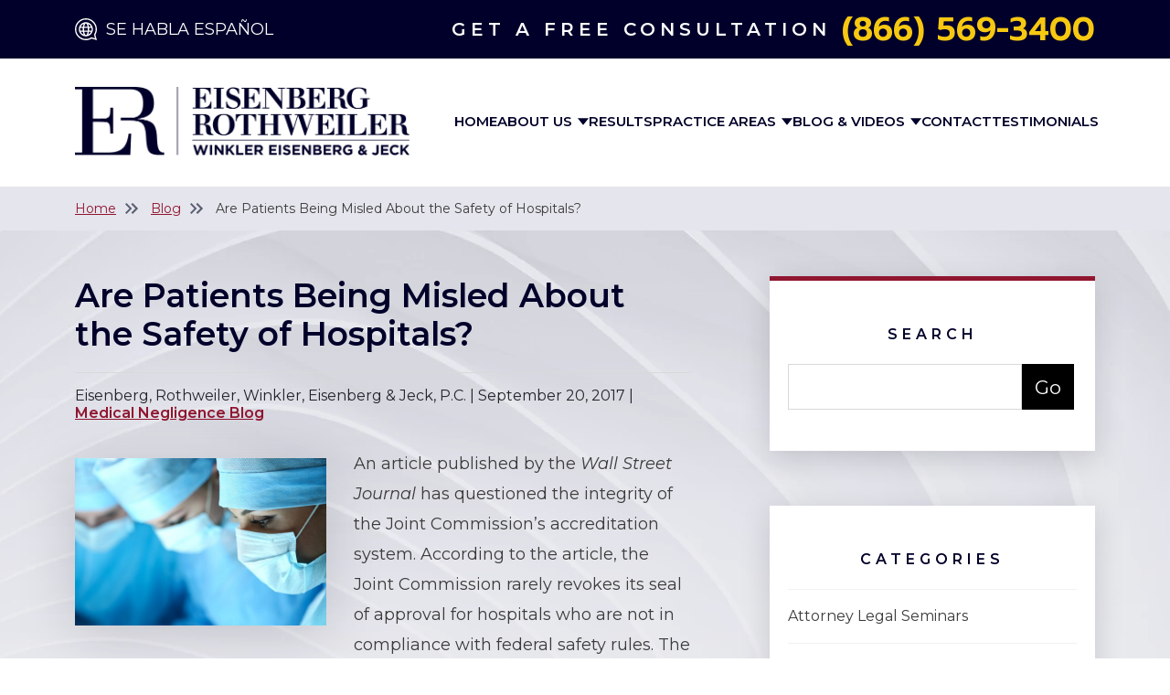

--- FILE ---
content_type: text/html; charset=UTF-8
request_url: https://www.erlegalteam.com/blog/patients-misled-safety-hospitals/
body_size: 49917
content:
<!DOCTYPE html> <html lang="en-US"> <head><script>if(navigator.userAgent.match(/MSIE|Internet Explorer/i)||navigator.userAgent.match(/Trident\/7\..*?rv:11/i)){let e=document.location.href;if(!e.match(/[?&]nonitro/)){if(e.indexOf("?")==-1){if(e.indexOf("#")==-1){document.location.href=e+"?nonitro=1"}else{document.location.href=e.replace("#","?nonitro=1#")}}else{if(e.indexOf("#")==-1){document.location.href=e+"&nonitro=1"}else{document.location.href=e.replace("#","&nonitro=1#")}}}}</script><link rel="preconnect" href="https://www.erlegalteam.com" /><link rel="preconnect" href="https://www.googletagmanager.com" /><link rel="preconnect" href="https://cdn-icmbf.nitrocdn.com" /><meta charset="UTF-8" /><meta name="viewport" content="width=device-width, initial-scale=1, minimum-scale=1, maximum-scale=2" /><meta name="format-detection" content="telephone=no" /><meta name='robots' content='index, follow, max-image-preview:large, max-snippet:-1, max-video-preview:-1' /><title>Are We Being Misled About Hospital Safety in the US?</title><meta name="description" content="According to a new article in the Wall Street Journal, patients are being misled about hospital safety. Our blog explains why." /><meta property="og:locale" content="en_US" /><meta property="og:type" content="article" /><meta property="og:title" content="Are We Being Misled About Hospital Safety in the US?" /><meta property="og:description" content="According to a new article in the Wall Street Journal, patients are being misled about hospital safety. Our blog explains why." /><meta property="og:url" content="https://www.erlegalteam.com/blog/patients-misled-safety-hospitals/" /><meta property="og:site_name" content="Eisenberg, Rothweiler, Winkler, Eisenberg &amp; Jeck, P.C." /><meta property="article:publisher" content="https://web.facebook.com/philadelphiainjurylawyer/" /><meta property="article:published_time" content="2017-09-20T14:50:47+00:00" /><meta property="article:modified_time" content="2023-03-29T18:40:55+00:00" /><meta property="og:image" content="https://www.erlegalteam.com/wp-content/uploads/2017/09/patients-misled-safety-hospitals-scaled.jpg" /><meta property="og:image:width" content="2560" /><meta property="og:image:height" content="1707" /><meta property="og:image:type" content="image/jpeg" /><meta name="author" content="Eisenberg, Rothweiler, Winkler, Eisenberg &amp; Jeck, P.C." /><meta name="twitter:card" content="summary_large_image" /><meta name="twitter:creator" content="@ERLegal" /><meta name="twitter:site" content="@ERLegal" /><meta name="twitter:label1" content="Written by" /><meta name="twitter:data1" content="Eisenberg, Rothweiler, Winkler, Eisenberg &amp; Jeck, P.C." /><meta name="twitter:label2" content="Est. reading time" /><meta name="twitter:data2" content="2 minutes" /><meta name="generator" content="WordPress 6.7.4" /><meta name="generator" content="Site Kit by Google 1.170.0" /><meta name="generator" content="NitroPack" /><script>var NPSH,NitroScrollHelper;NPSH=NitroScrollHelper=function(){let e=null;const o=window.sessionStorage.getItem("nitroScrollPos");function t(){let e=JSON.parse(window.sessionStorage.getItem("nitroScrollPos"))||{};if(typeof e!=="object"){e={}}e[document.URL]=window.scrollY;window.sessionStorage.setItem("nitroScrollPos",JSON.stringify(e))}window.addEventListener("scroll",function(){if(e!==null){clearTimeout(e)}e=setTimeout(t,200)},{passive:true});let r={};r.getScrollPos=()=>{if(!o){return 0}const e=JSON.parse(o);return e[document.URL]||0};r.isScrolled=()=>{return r.getScrollPos()>document.documentElement.clientHeight*.5};return r}();</script><script>(function(){var a=false;var e=document.documentElement.classList;var i=navigator.userAgent.toLowerCase();var n=["android","iphone","ipad"];var r=n.length;var o;var d=null;for(var t=0;t<r;t++){o=n[t];if(i.indexOf(o)>-1)d=o;if(e.contains(o)){a=true;e.remove(o)}}if(a&&d){e.add(d);if(d=="iphone"||d=="ipad"){e.add("ios")}}})();</script><script type="text/worker" id="nitro-web-worker">var preloadRequests=0;var remainingCount={};var baseURI="";self.onmessage=function(e){switch(e.data.cmd){case"RESOURCE_PRELOAD":var o=e.data.requestId;remainingCount[o]=0;e.data.resources.forEach(function(e){preload(e,function(o){return function(){console.log(o+" DONE: "+e);if(--remainingCount[o]==0){self.postMessage({cmd:"RESOURCE_PRELOAD",requestId:o})}}}(o));remainingCount[o]++});break;case"SET_BASEURI":baseURI=e.data.uri;break}};async function preload(e,o){if(typeof URL!=="undefined"&&baseURI){try{var a=new URL(e,baseURI);e=a.href}catch(e){console.log("Worker error: "+e.message)}}console.log("Preloading "+e);try{var n=new Request(e,{mode:"no-cors",redirect:"follow"});await fetch(n);o()}catch(a){console.log(a);var r=new XMLHttpRequest;r.responseType="blob";r.onload=o;r.onerror=o;r.open("GET",e,true);r.send()}}</script><script>window.addEventListener('load', function() {
                let div = document.createElement('div');
                div.innerHTML = document.querySelector('#nitro-fonts-wrapper').textContent;
                document.body.appendChild(div);
            })</script><script id="nprl">(()=>{if(window.NPRL!=undefined)return;(function(e){var t=e.prototype;t.after||(t.after=function(){var e,t=arguments,n=t.length,r=0,i=this,o=i.parentNode,a=Node,c=String,u=document;if(o!==null){while(r<n){(e=t[r])instanceof a?(i=i.nextSibling)!==null?o.insertBefore(e,i):o.appendChild(e):o.appendChild(u.createTextNode(c(e)));++r}}})})(Element);var e,t;e=t=function(){var t=false;var r=window.URL||window.webkitURL;var i=true;var o=true;var a=2;var c=null;var u=null;var d=true;var s=window.nitroGtmExcludes!=undefined;var l=s?JSON.parse(atob(window.nitroGtmExcludes)).map(e=>new RegExp(e)):[];var f;var m;var v=null;var p=null;var g=null;var h={touch:["touchmove","touchend"],default:["mousemove","click","keydown","wheel"]};var E=true;var y=[];var w=false;var b=[];var S=0;var N=0;var L=false;var T=0;var R=null;var O=false;var A=false;var C=false;var P=[];var I=[];var M=[];var k=[];var x=false;var _={};var j=new Map;var B="noModule"in HTMLScriptElement.prototype;var q=requestAnimationFrame||mozRequestAnimationFrame||webkitRequestAnimationFrame||msRequestAnimationFrame;const D="gtm.js?id=";function H(e,t){if(!_[e]){_[e]=[]}_[e].push(t)}function U(e,t){if(_[e]){var n=0,r=_[e];for(var n=0;n<r.length;n++){r[n].call(this,t)}}}function Y(){(function(e,t){var r=null;var i=function(e){r(e)};var o=null;var a={};var c=null;var u=null;var d=0;e.addEventListener(t,function(r){if(["load","DOMContentLoaded"].indexOf(t)!=-1){if(u){Q(function(){e.triggerNitroEvent(t)})}c=true}else if(t=="readystatechange"){d++;n.ogReadyState=d==1?"interactive":"complete";if(u&&u>=d){n.documentReadyState=n.ogReadyState;Q(function(){e.triggerNitroEvent(t)})}}});e.addEventListener(t+"Nitro",function(e){if(["load","DOMContentLoaded"].indexOf(t)!=-1){if(!c){e.preventDefault();e.stopImmediatePropagation()}else{}u=true}else if(t=="readystatechange"){u=n.documentReadyState=="interactive"?1:2;if(d<u){e.preventDefault();e.stopImmediatePropagation()}}});switch(t){case"load":o="onload";break;case"readystatechange":o="onreadystatechange";break;case"pageshow":o="onpageshow";break;default:o=null;break}if(o){Object.defineProperty(e,o,{get:function(){return r},set:function(n){if(typeof n!=="function"){r=null;e.removeEventListener(t+"Nitro",i)}else{if(!r){e.addEventListener(t+"Nitro",i)}r=n}}})}Object.defineProperty(e,"addEventListener"+t,{value:function(r){if(r!=t||!n.startedScriptLoading||document.currentScript&&document.currentScript.hasAttribute("nitro-exclude")){}else{arguments[0]+="Nitro"}e.ogAddEventListener.apply(e,arguments);a[arguments[1]]=arguments[0]}});Object.defineProperty(e,"removeEventListener"+t,{value:function(t){var n=a[arguments[1]];arguments[0]=n;e.ogRemoveEventListener.apply(e,arguments)}});Object.defineProperty(e,"triggerNitroEvent"+t,{value:function(t,n){n=n||e;var r=new Event(t+"Nitro",{bubbles:true});r.isNitroPack=true;Object.defineProperty(r,"type",{get:function(){return t},set:function(){}});Object.defineProperty(r,"target",{get:function(){return n},set:function(){}});e.dispatchEvent(r)}});if(typeof e.triggerNitroEvent==="undefined"){(function(){var t=e.addEventListener;var n=e.removeEventListener;Object.defineProperty(e,"ogAddEventListener",{value:t});Object.defineProperty(e,"ogRemoveEventListener",{value:n});Object.defineProperty(e,"addEventListener",{value:function(n){var r="addEventListener"+n;if(typeof e[r]!=="undefined"){e[r].apply(e,arguments)}else{t.apply(e,arguments)}},writable:true});Object.defineProperty(e,"removeEventListener",{value:function(t){var r="removeEventListener"+t;if(typeof e[r]!=="undefined"){e[r].apply(e,arguments)}else{n.apply(e,arguments)}}});Object.defineProperty(e,"triggerNitroEvent",{value:function(t,n){var r="triggerNitroEvent"+t;if(typeof e[r]!=="undefined"){e[r].apply(e,arguments)}}})})()}}).apply(null,arguments)}Y(window,"load");Y(window,"pageshow");Y(window,"DOMContentLoaded");Y(document,"DOMContentLoaded");Y(document,"readystatechange");try{var F=new Worker(r.createObjectURL(new Blob([document.getElementById("nitro-web-worker").textContent],{type:"text/javascript"})))}catch(e){var F=new Worker("data:text/javascript;base64,"+btoa(document.getElementById("nitro-web-worker").textContent))}F.onmessage=function(e){if(e.data.cmd=="RESOURCE_PRELOAD"){U(e.data.requestId,e)}};if(typeof document.baseURI!=="undefined"){F.postMessage({cmd:"SET_BASEURI",uri:document.baseURI})}var G=function(e){if(--S==0){Q(K)}};var W=function(e){e.target.removeEventListener("load",W);e.target.removeEventListener("error",W);e.target.removeEventListener("nitroTimeout",W);if(e.type!="nitroTimeout"){clearTimeout(e.target.nitroTimeout)}if(--N==0&&S==0){Q(J)}};var X=function(e){var t=e.textContent;try{var n=r.createObjectURL(new Blob([t.replace(/^(?:<!--)?(.*?)(?:-->)?$/gm,"$1")],{type:"text/javascript"}))}catch(e){var n="data:text/javascript;base64,"+btoa(t.replace(/^(?:<!--)?(.*?)(?:-->)?$/gm,"$1"))}return n};var K=function(){n.documentReadyState="interactive";document.triggerNitroEvent("readystatechange");document.triggerNitroEvent("DOMContentLoaded");if(window.pageYOffset||window.pageXOffset){window.dispatchEvent(new Event("scroll"))}A=true;Q(function(){if(N==0){Q(J)}Q($)})};var J=function(){if(!A||O)return;O=true;R.disconnect();en();n.documentReadyState="complete";document.triggerNitroEvent("readystatechange");window.triggerNitroEvent("load",document);window.triggerNitroEvent("pageshow",document);if(window.pageYOffset||window.pageXOffset||location.hash){let e=typeof history.scrollRestoration!=="undefined"&&history.scrollRestoration=="auto";if(e&&typeof NPSH!=="undefined"&&NPSH.getScrollPos()>0&&window.pageYOffset>document.documentElement.clientHeight*.5){window.scrollTo(0,NPSH.getScrollPos())}else if(location.hash){try{let e=document.querySelector(location.hash);if(e){e.scrollIntoView()}}catch(e){}}}var e=null;if(a==1){e=eo}else{e=eu}Q(e)};var Q=function(e){setTimeout(e,0)};var V=function(e){if(e.type=="touchend"||e.type=="click"){g=e}};var $=function(){if(d&&g){setTimeout(function(e){return function(){var t=function(e,t,n){var r=new Event(e,{bubbles:true,cancelable:true});if(e=="click"){r.clientX=t;r.clientY=n}else{r.touches=[{clientX:t,clientY:n}]}return r};var n;if(e.type=="touchend"){var r=e.changedTouches[0];n=document.elementFromPoint(r.clientX,r.clientY);n.dispatchEvent(t("touchstart"),r.clientX,r.clientY);n.dispatchEvent(t("touchend"),r.clientX,r.clientY);n.dispatchEvent(t("click"),r.clientX,r.clientY)}else if(e.type=="click"){n=document.elementFromPoint(e.clientX,e.clientY);n.dispatchEvent(t("click"),e.clientX,e.clientY)}}}(g),150);g=null}};var z=function(e){if(e.tagName=="SCRIPT"&&!e.hasAttribute("data-nitro-for-id")&&!e.hasAttribute("nitro-document-write")||e.tagName=="IMG"&&(e.hasAttribute("src")||e.hasAttribute("srcset"))||e.tagName=="IFRAME"&&e.hasAttribute("src")||e.tagName=="LINK"&&e.hasAttribute("href")&&e.hasAttribute("rel")&&e.getAttribute("rel")=="stylesheet"){if(e.tagName==="IFRAME"&&e.src.indexOf("about:blank")>-1){return}var t="";switch(e.tagName){case"LINK":t=e.href;break;case"IMG":if(k.indexOf(e)>-1)return;t=e.srcset||e.src;break;default:t=e.src;break}var n=e.getAttribute("type");if(!t&&e.tagName!=="SCRIPT")return;if((e.tagName=="IMG"||e.tagName=="LINK")&&(t.indexOf("data:")===0||t.indexOf("blob:")===0))return;if(e.tagName=="SCRIPT"&&n&&n!=="text/javascript"&&n!=="application/javascript"){if(n!=="module"||!B)return}if(e.tagName==="SCRIPT"){if(k.indexOf(e)>-1)return;if(e.noModule&&B){return}let t=null;if(document.currentScript){if(document.currentScript.src&&document.currentScript.src.indexOf(D)>-1){t=document.currentScript}if(document.currentScript.hasAttribute("data-nitro-gtm-id")){e.setAttribute("data-nitro-gtm-id",document.currentScript.getAttribute("data-nitro-gtm-id"))}}else if(window.nitroCurrentScript){if(window.nitroCurrentScript.src&&window.nitroCurrentScript.src.indexOf(D)>-1){t=window.nitroCurrentScript}}if(t&&s){let n=false;for(const t of l){n=e.src?t.test(e.src):t.test(e.textContent);if(n){break}}if(!n){e.type="text/googletagmanagerscript";let n=t.hasAttribute("data-nitro-gtm-id")?t.getAttribute("data-nitro-gtm-id"):t.id;if(!j.has(n)){j.set(n,[])}let r=j.get(n);r.push(e);return}}if(!e.src){if(e.textContent.length>0){e.textContent+="\n;if(document.currentScript.nitroTimeout) {clearTimeout(document.currentScript.nitroTimeout);}; setTimeout(function() { this.dispatchEvent(new Event('load')); }.bind(document.currentScript), 0);"}else{return}}else{}k.push(e)}if(!e.hasOwnProperty("nitroTimeout")){N++;e.addEventListener("load",W,true);e.addEventListener("error",W,true);e.addEventListener("nitroTimeout",W,true);e.nitroTimeout=setTimeout(function(){console.log("Resource timed out",e);e.dispatchEvent(new Event("nitroTimeout"))},5e3)}}};var Z=function(e){if(e.hasOwnProperty("nitroTimeout")&&e.nitroTimeout){clearTimeout(e.nitroTimeout);e.nitroTimeout=null;e.dispatchEvent(new Event("nitroTimeout"))}};document.documentElement.addEventListener("load",function(e){if(e.target.tagName=="SCRIPT"||e.target.tagName=="IMG"){k.push(e.target)}},true);document.documentElement.addEventListener("error",function(e){if(e.target.tagName=="SCRIPT"||e.target.tagName=="IMG"){k.push(e.target)}},true);var ee=["appendChild","replaceChild","insertBefore","prepend","append","before","after","replaceWith","insertAdjacentElement"];var et=function(){if(s){window._nitro_setTimeout=window.setTimeout;window.setTimeout=function(e,t,...n){let r=document.currentScript||window.nitroCurrentScript;if(!r||r.src&&r.src.indexOf(D)==-1){return window._nitro_setTimeout.call(window,e,t,...n)}return window._nitro_setTimeout.call(window,function(e,t){return function(...n){window.nitroCurrentScript=e;t(...n)}}(r,e),t,...n)}}ee.forEach(function(e){HTMLElement.prototype["og"+e]=HTMLElement.prototype[e];HTMLElement.prototype[e]=function(...t){if(this.parentNode||this===document.documentElement){switch(e){case"replaceChild":case"insertBefore":t.pop();break;case"insertAdjacentElement":t.shift();break}t.forEach(function(e){if(!e)return;if(e.tagName=="SCRIPT"){z(e)}else{if(e.children&&e.children.length>0){e.querySelectorAll("script").forEach(z)}}})}return this["og"+e].apply(this,arguments)}})};var en=function(){if(s&&typeof window._nitro_setTimeout==="function"){window.setTimeout=window._nitro_setTimeout}ee.forEach(function(e){HTMLElement.prototype[e]=HTMLElement.prototype["og"+e]})};var er=async function(){if(o){ef(f);ef(V);if(v){clearTimeout(v);v=null}}if(T===1){L=true;return}else if(T===0){T=-1}n.startedScriptLoading=true;Object.defineProperty(document,"readyState",{get:function(){return n.documentReadyState},set:function(){}});var e=document.documentElement;var t={attributes:true,attributeFilter:["src"],childList:true,subtree:true};R=new MutationObserver(function(e,t){e.forEach(function(e){if(e.type=="childList"&&e.addedNodes.length>0){e.addedNodes.forEach(function(e){if(!document.documentElement.contains(e)){return}if(e.tagName=="IMG"||e.tagName=="IFRAME"||e.tagName=="LINK"){z(e)}})}if(e.type=="childList"&&e.removedNodes.length>0){e.removedNodes.forEach(function(e){if(e.tagName=="IFRAME"||e.tagName=="LINK"){Z(e)}})}if(e.type=="attributes"){var t=e.target;if(!document.documentElement.contains(t)){return}if(t.tagName=="IFRAME"||t.tagName=="LINK"||t.tagName=="IMG"||t.tagName=="SCRIPT"){z(t)}}})});R.observe(e,t);if(!s){et()}await Promise.all(P);var r=b.shift();var i=null;var a=false;while(r){var c;var u=JSON.parse(atob(r.meta));var d=u.delay;if(r.type=="inline"){var l=document.getElementById(r.id);if(l){l.remove()}else{r=b.shift();continue}c=X(l);if(c===false){r=b.shift();continue}}else{c=r.src}if(!a&&r.type!="inline"&&(typeof u.attributes.async!="undefined"||typeof u.attributes.defer!="undefined")){if(i===null){i=r}else if(i===r){a=true}if(!a){b.push(r);r=b.shift();continue}}var m=document.createElement("script");m.src=c;m.setAttribute("data-nitro-for-id",r.id);for(var p in u.attributes){try{if(u.attributes[p]===false){m.setAttribute(p,"")}else{m.setAttribute(p,u.attributes[p])}}catch(e){console.log("Error while setting script attribute",m,e)}}m.async=false;if(u.canonicalLink!=""&&Object.getOwnPropertyDescriptor(m,"src")?.configurable!==false){(e=>{Object.defineProperty(m,"src",{get:function(){return e.canonicalLink},set:function(){}})})(u)}if(d){setTimeout((function(e,t){var n=document.querySelector("[data-nitro-marker-id='"+t+"']");if(n){n.after(e)}else{document.head.appendChild(e)}}).bind(null,m,r.id),d)}else{m.addEventListener("load",G);m.addEventListener("error",G);if(!m.noModule||!B){S++}var g=document.querySelector("[data-nitro-marker-id='"+r.id+"']");if(g){Q(function(e,t){return function(){e.after(t)}}(g,m))}else{Q(function(e){return function(){document.head.appendChild(e)}}(m))}}r=b.shift()}};var ei=function(){var e=document.getElementById("nitro-deferred-styles");var t=document.createElement("div");t.innerHTML=e.textContent;return t};var eo=async function(e){isPreload=e&&e.type=="NitroPreload";if(!isPreload){T=-1;E=false;if(o){ef(f);ef(V);if(v){clearTimeout(v);v=null}}}if(w===false){var t=ei();let e=t.querySelectorAll('style,link[rel="stylesheet"]');w=e.length;if(w){let e=document.getElementById("nitro-deferred-styles-marker");e.replaceWith.apply(e,t.childNodes)}else if(isPreload){Q(ed)}else{es()}}else if(w===0&&!isPreload){es()}};var ea=function(){var e=ei();var t=e.childNodes;var n;var r=[];for(var i=0;i<t.length;i++){n=t[i];if(n.href){r.push(n.href)}}var o="css-preload";H(o,function(e){eo(new Event("NitroPreload"))});if(r.length){F.postMessage({cmd:"RESOURCE_PRELOAD",resources:r,requestId:o})}else{Q(function(){U(o)})}};var ec=function(){if(T===-1)return;T=1;var e=[];var t,n;for(var r=0;r<b.length;r++){t=b[r];if(t.type!="inline"){if(t.src){n=JSON.parse(atob(t.meta));if(n.delay)continue;if(n.attributes.type&&n.attributes.type=="module"&&!B)continue;e.push(t.src)}}}if(e.length){var i="js-preload";H(i,function(e){T=2;if(L){Q(er)}});F.postMessage({cmd:"RESOURCE_PRELOAD",resources:e,requestId:i})}};var eu=function(){while(I.length){style=I.shift();if(style.hasAttribute("nitropack-onload")){style.setAttribute("onload",style.getAttribute("nitropack-onload"));Q(function(e){return function(){e.dispatchEvent(new Event("load"))}}(style))}}while(M.length){style=M.shift();if(style.hasAttribute("nitropack-onerror")){style.setAttribute("onerror",style.getAttribute("nitropack-onerror"));Q(function(e){return function(){e.dispatchEvent(new Event("error"))}}(style))}}};var ed=function(){if(!x){if(i){Q(function(){var e=document.getElementById("nitro-critical-css");if(e){e.remove()}})}x=true;onStylesLoadEvent=new Event("NitroStylesLoaded");onStylesLoadEvent.isNitroPack=true;window.dispatchEvent(onStylesLoadEvent)}};var es=function(){if(a==2){Q(er)}else{eu()}};var el=function(e){m.forEach(function(t){document.addEventListener(t,e,true)})};var ef=function(e){m.forEach(function(t){document.removeEventListener(t,e,true)})};if(s){et()}return{setAutoRemoveCriticalCss:function(e){i=e},registerScript:function(e,t,n){b.push({type:"remote",src:e,id:t,meta:n})},registerInlineScript:function(e,t){b.push({type:"inline",id:e,meta:t})},registerStyle:function(e,t,n){y.push({href:e,rel:t,media:n})},onLoadStyle:function(e){I.push(e);if(w!==false&&--w==0){Q(ed);if(E){E=false}else{es()}}},onErrorStyle:function(e){M.push(e);if(w!==false&&--w==0){Q(ed);if(E){E=false}else{es()}}},loadJs:function(e,t){if(!e.src){var n=X(e);if(n!==false){e.src=n;e.textContent=""}}if(t){Q(function(e,t){return function(){e.after(t)}}(t,e))}else{Q(function(e){return function(){document.head.appendChild(e)}}(e))}},loadQueuedResources:async function(){window.dispatchEvent(new Event("NitroBootStart"));if(p){clearTimeout(p);p=null}window.removeEventListener("load",e.loadQueuedResources);f=a==1?er:eo;if(!o||g){Q(f)}else{if(navigator.userAgent.indexOf(" Edge/")==-1){ea();H("css-preload",ec)}el(f);if(u){if(c){v=setTimeout(f,c)}}else{}}},fontPreload:function(e){var t="critical-fonts";H(t,function(e){document.getElementById("nitro-critical-fonts").type="text/css"});F.postMessage({cmd:"RESOURCE_PRELOAD",resources:e,requestId:t})},boot:function(){if(t)return;t=true;C=typeof NPSH!=="undefined"&&NPSH.isScrolled();let n=document.prerendering;if(location.hash||C||n){o=false}m=h.default.concat(h.touch);p=setTimeout(e.loadQueuedResources,1500);el(V);if(C){e.loadQueuedResources()}else{window.addEventListener("load",e.loadQueuedResources)}},addPrerequisite:function(e){P.push(e)},getTagManagerNodes:function(e){if(!e)return j;return j.get(e)??[]}}}();var n,r;n=r=function(){var t=document.write;return{documentWrite:function(n,r){if(n&&n.hasAttribute("nitro-exclude")){return t.call(document,r)}var i=null;if(n.documentWriteContainer){i=n.documentWriteContainer}else{i=document.createElement("span");n.documentWriteContainer=i}var o=null;if(n){if(n.hasAttribute("data-nitro-for-id")){o=document.querySelector('template[data-nitro-marker-id="'+n.getAttribute("data-nitro-for-id")+'"]')}else{o=n}}i.innerHTML+=r;i.querySelectorAll("script").forEach(function(e){e.setAttribute("nitro-document-write","")});if(!i.parentNode){if(o){o.parentNode.insertBefore(i,o)}else{document.body.appendChild(i)}}var a=document.createElement("span");a.innerHTML=r;var c=a.querySelectorAll("script");if(c.length){c.forEach(function(t){var n=t.getAttributeNames();var r=document.createElement("script");n.forEach(function(e){r.setAttribute(e,t.getAttribute(e))});r.async=false;if(!t.src&&t.textContent){r.textContent=t.textContent}e.loadJs(r,o)})}},TrustLogo:function(e,t){var n=document.getElementById(e);var r=document.createElement("img");r.src=t;n.parentNode.insertBefore(r,n)},documentReadyState:"loading",ogReadyState:document.readyState,startedScriptLoading:false,loadScriptDelayed:function(e,t){setTimeout(function(){var t=document.createElement("script");t.src=e;document.head.appendChild(t)},t)}}}();document.write=function(e){n.documentWrite(document.currentScript,e)};document.writeln=function(e){n.documentWrite(document.currentScript,e+"\n")};window.NPRL=e;window.NitroResourceLoader=t;window.NPh=n;window.NitroPackHelper=r})();</script><template id="nitro-deferred-styles-marker"></template><style type="text/css" id="nitro-critical-css">:root{--main-font:"Montserrat";--secondary-font:"Prompt";--additional-font:"";--modal-overlay-color:rgba(0,0,0,0);--day-color:rgba(0,0,0,0);--hours-color:rgba(0,0,0,0);--odd-rows-background-color:rgba(0,0,0,0);--accent-color:#c4ac61;--text-color:#55565a;--link-color:#1877ce;--link-hover-color:#203f5a;--color-primary:#00275e;--color-secondary:#061a40;--color-tertiary:#4164f2;--color-neutral:#1f4698;--footer-heading-color:#fff;--subheading-color:var(--accent-color);--results-heading-color:#fff;--results-subheading-color:var(--accent-color);--res_lg_bg_image:url("");--res_sm_bg_image:url("");--res-br-color:#fff;--res-bg-size:auto;--results-amount-color:#fff;--results-category-color:#fff;--top-bar-bg:#fff;--contact-footer-bg-img:url("");--contact-footer-bg-color:#fff;--contact-bg-repeat:repeat-x;--contact-bg-size:initial;--header-bg-color:#fff;--header-main-m-color:#3c3a3a;--header-main-m-hover-color:#3c3a3a;--header-main-m-active-color:#3c3a3a;--header-main-m-format:uppercase;--header-sub-m-bg:#fff;--header-sub-link:#3c3a3a;--header-sub-link-hover:#3c3a3a;--header-sub-link-active:#3c3a3a;--mobile-m-overlay:rgba(0,0,0,.25);--mobile-menu-color:#fff;--background-menu-color:#2d2b2b;--mobile-active-menu-color:#d8b538;--mobile-menu-format:uppercase;--location-footer-tab-fg-color:"";--location-footer-tab-bg-color:"";--form-title-color:#fff;--form-label-color:#fff;--form-button-background:#fff;--form-button-hover:#fff;--testimonials-bg-color:#fff;--testimonials-quote-color:#000;--testimonials-author-color:#000}img:is([sizes="auto" i], [sizes^="auto," i]){contain-intrinsic-size:3000px 1500px}:root{--wp--preset--aspect-ratio--square:1;--wp--preset--aspect-ratio--4-3:4/3;--wp--preset--aspect-ratio--3-4:3/4;--wp--preset--aspect-ratio--3-2:3/2;--wp--preset--aspect-ratio--2-3:2/3;--wp--preset--aspect-ratio--16-9:16/9;--wp--preset--aspect-ratio--9-16:9/16;--wp--preset--color--black:#000;--wp--preset--color--cyan-bluish-gray:#abb8c3;--wp--preset--color--white:#fff;--wp--preset--color--pale-pink:#f78da7;--wp--preset--color--vivid-red:#cf2e2e;--wp--preset--color--luminous-vivid-orange:#ff6900;--wp--preset--color--luminous-vivid-amber:#fcb900;--wp--preset--color--light-green-cyan:#7bdcb5;--wp--preset--color--vivid-green-cyan:#00d084;--wp--preset--color--pale-cyan-blue:#8ed1fc;--wp--preset--color--vivid-cyan-blue:#0693e3;--wp--preset--color--vivid-purple:#9b51e0;--wp--preset--gradient--vivid-cyan-blue-to-vivid-purple:linear-gradient(135deg,rgba(6,147,227,1) 0%,#9b51e0 100%);--wp--preset--gradient--light-green-cyan-to-vivid-green-cyan:linear-gradient(135deg,#7adcb4 0%,#00d082 100%);--wp--preset--gradient--luminous-vivid-amber-to-luminous-vivid-orange:linear-gradient(135deg,rgba(252,185,0,1) 0%,rgba(255,105,0,1) 100%);--wp--preset--gradient--luminous-vivid-orange-to-vivid-red:linear-gradient(135deg,rgba(255,105,0,1) 0%,#cf2e2e 100%);--wp--preset--gradient--very-light-gray-to-cyan-bluish-gray:linear-gradient(135deg,#eee 0%,#a9b8c3 100%);--wp--preset--gradient--cool-to-warm-spectrum:linear-gradient(135deg,#4aeadc 0%,#9778d1 20%,#cf2aba 40%,#ee2c82 60%,#fb6962 80%,#fef84c 100%);--wp--preset--gradient--blush-light-purple:linear-gradient(135deg,#ffceec 0%,#9896f0 100%);--wp--preset--gradient--blush-bordeaux:linear-gradient(135deg,#fecda5 0%,#fe2d2d 50%,#6b003e 100%);--wp--preset--gradient--luminous-dusk:linear-gradient(135deg,#ffcb70 0%,#c751c0 50%,#4158d0 100%);--wp--preset--gradient--pale-ocean:linear-gradient(135deg,#fff5cb 0%,#b6e3d4 50%,#33a7b5 100%);--wp--preset--gradient--electric-grass:linear-gradient(135deg,#caf880 0%,#71ce7e 100%);--wp--preset--gradient--midnight:linear-gradient(135deg,#020381 0%,#2874fc 100%);--wp--preset--font-size--small:13px;--wp--preset--font-size--medium:20px;--wp--preset--font-size--large:36px;--wp--preset--font-size--x-large:42px;--wp--preset--spacing--20:.44rem;--wp--preset--spacing--30:.67rem;--wp--preset--spacing--40:1rem;--wp--preset--spacing--50:1.5rem;--wp--preset--spacing--60:2.25rem;--wp--preset--spacing--70:3.38rem;--wp--preset--spacing--80:5.06rem;--wp--preset--shadow--natural:6px 6px 9px rgba(0,0,0,.2);--wp--preset--shadow--deep:12px 12px 50px rgba(0,0,0,.4);--wp--preset--shadow--sharp:6px 6px 0px rgba(0,0,0,.2);--wp--preset--shadow--outlined:6px 6px 0px -3px rgba(255,255,255,1),6px 6px rgba(0,0,0,1);--wp--preset--shadow--crisp:6px 6px 0px rgba(0,0,0,1)}:root{--mm-ocd-width:80%;--mm-ocd-min-width:200px;--mm-ocd-max-width:440px}:root{--mm-spn-item-height:50px;--mm-spn-item-indent:20px;--mm-spn-line-height:24px}:root{--bs-blue:#18397b;--bs-indigo:#6610f2;--bs-purple:#323049;--bs-pink:#d63384;--bs-red:#dc3545;--bs-orange:#eb5b13;--bs-yellow:#ffc107;--bs-green:#18563e;--bs-teal:#20c997;--bs-cyan:#0dcaf0;--bs-white:#fff;--bs-gray:#6c757d;--bs-gray-dark:#343a40;--bs-primary:#18397b;--bs-secondary:#6c757d;--bs-success:#18563e;--bs-info:#0dcaf0;--bs-warning:#ffc107;--bs-danger:#dc3545;--bs-light:#f8f9fa;--bs-dark:#212529;--bs-font-sans-serif:system-ui,-apple-system,"Segoe UI",Roboto,"Helvetica Neue",Arial,"Noto Sans","Liberation Sans",sans-serif,"Apple Color Emoji","Segoe UI Emoji","Segoe UI Symbol","Noto Color Emoji";--bs-font-monospace:SFMono-Regular,Menlo,Monaco,Consolas,"Liberation Mono","Courier New",monospace;--bs-gradient:linear-gradient(180deg,rgba(255,255,255,.15),rgba(255,255,255,0))}*,*::before,*::after{box-sizing:border-box}@media (prefers-reduced-motion:no-preference){:root{scroll-behavior:smooth}}body{margin:0;font-family:var(--bs-font-sans-serif);font-size:1rem;font-weight:400;line-height:1.5;color:#212529;background-color:#fff;-webkit-text-size-adjust:100%}h5,h1{margin-top:0;margin-bottom:.5rem;font-weight:500;line-height:1.2}h1{font-size:calc(1.375rem + 1.5vw)}@media (min-width:1200px){h1{font-size:2.5rem}}h5{font-size:1.25rem}p{margin-top:0;margin-bottom:1rem}ul{padding-left:2rem}ul{margin-top:0;margin-bottom:1rem}ul ul{margin-bottom:0}strong{font-weight:bolder}a{color:#18397b;text-decoration:underline}img,svg{vertical-align:middle}table{caption-side:bottom;border-collapse:collapse}tbody,tr,td{border-color:inherit;border-style:solid;border-width:0}label{display:inline-block}button{border-radius:0}input,button,textarea{margin:0;font-family:inherit;font-size:inherit;line-height:inherit}button{text-transform:none}button,[type=button],[type=submit]{-webkit-appearance:button}::-moz-focus-inner{padding:0;border-style:none}textarea{resize:vertical}::-webkit-datetime-edit-fields-wrapper,::-webkit-datetime-edit-text,::-webkit-datetime-edit-minute,::-webkit-datetime-edit-hour-field,::-webkit-datetime-edit-day-field,::-webkit-datetime-edit-month-field,::-webkit-datetime-edit-year-field{padding:0}::-webkit-inner-spin-button{height:auto}::-webkit-search-decoration{-webkit-appearance:none}::-webkit-color-swatch-wrapper{padding:0}::file-selector-button{font:inherit}::-webkit-file-upload-button{font:inherit;-webkit-appearance:button}iframe{border:0}.img-fluid{max-width:100%;height:auto}.container{width:100%;padding-right:var(--bs-gutter-x,.75rem);padding-left:var(--bs-gutter-x,.75rem);margin-right:auto;margin-left:auto}@media (min-width:576px){.container{max-width:540px}}@media (min-width:768px){.container{max-width:720px}}@media (min-width:992px){.container{max-width:960px}}@media (min-width:1200px){.container{max-width:1140px}}@media (min-width:1400px){.container{max-width:1320px}}@media (min-width:1440px){.container{max-width:1410px}}.row{--bs-gutter-x:1.5rem;--bs-gutter-y:0;display:flex;flex-wrap:wrap;margin-top:calc(var(--bs-gutter-y) * -1);margin-right:calc(var(--bs-gutter-x) / -2);margin-left:calc(var(--bs-gutter-x) / -2)}.row>*{flex-shrink:0;width:100%;max-width:100%;padding-right:calc(var(--bs-gutter-x) / 2);padding-left:calc(var(--bs-gutter-x) / 2);margin-top:var(--bs-gutter-y)}.col-12{flex:0 0 auto;width:100%}@media (min-width:768px){.col-md-3{flex:0 0 auto;width:25%}.col-md-4{flex:0 0 auto;width:33.3333333333%}.col-md-8{flex:0 0 auto;width:66.6666666667%}.col-md-9{flex:0 0 auto;width:75%}}@media (min-width:992px){.col-lg-5{flex:0 0 auto;width:41.6666666667%}.col-lg-7{flex:0 0 auto;width:58.3333333333%}}@media (min-width:1200px){.col-xl-4{flex:0 0 auto;width:33.3333333333%}.col-xl-8{flex:0 0 auto;width:66.6666666667%}}.dropdown{position:relative}.dropdown-toggle{white-space:nowrap}.dropdown-toggle::after{display:inline-block;margin-left:.255em;vertical-align:.255em;content:"";border-top:.3em solid;border-right:.3em solid transparent;border-bottom:0;border-left:.3em solid transparent}.dropdown-menu{position:absolute;top:100%;z-index:1000;display:none;min-width:10rem;padding:.5rem 0;margin:0;font-size:1rem;color:#212529;text-align:left;list-style:none;background-color:#fff;background-clip:padding-box;border:1px solid rgba(0,0,0,.15);border-radius:.25rem}.nav-link{display:block;padding:.5rem 1rem;text-decoration:none}.navbar{position:relative;display:flex;flex-wrap:wrap;align-items:center;justify-content:space-between;padding-top:.5rem;padding-bottom:.5rem}.navbar-brand{padding-top:.3125rem;padding-bottom:.3125rem;margin-right:1rem;font-size:1.25rem;text-decoration:none;white-space:nowrap}.navbar-nav{display:flex;flex-direction:column;padding-left:0;margin-bottom:0;list-style:none}.navbar-nav .nav-link{padding-right:0;padding-left:0}.navbar-nav .dropdown-menu{position:static}@media (min-width:992px){.navbar-expand-lg{flex-wrap:nowrap;justify-content:flex-start}.navbar-expand-lg .navbar-nav{flex-direction:row}.navbar-expand-lg .navbar-nav .dropdown-menu{position:absolute}.navbar-expand-lg .navbar-nav .nav-link{padding-right:.5rem;padding-left:.5rem}}.breadcrumb{display:flex;flex-wrap:wrap;padding:0 0;margin-bottom:1rem;list-style:none}.modal-content{position:relative;display:flex;flex-direction:column;width:100%;background-color:#fff;background-clip:padding-box;border:1px solid rgba(0,0,0,.2);border-radius:.3rem;outline:0}.modal-header{display:flex;flex-shrink:0;align-items:center;justify-content:space-between;padding:1rem 1rem;border-bottom:1px solid #d8d9d9;border-top-left-radius:calc(.3rem - 1px);border-top-right-radius:calc(.3rem - 1px)}.modal-title{margin-bottom:0;line-height:1.5}.modal-body{position:relative;flex:1 1 auto;padding:1rem}.clearfix::after{display:block;clear:both;content:""}.d-block{display:block !important}.d-none{display:none !important}.mb-5{margin-bottom:3rem !important}.text-uppercase{text-transform:uppercase !important}@media (min-width:768px){.d-md-block{display:block !important}}@media (min-width:992px){.d-lg-block{display:block !important}.d-lg-none{display:none !important}}:root{--swiper-theme-color:#007aff}.swiper-pagination{position:absolute;text-align:center;transform:translate3d(0,0,0);z-index:10}:root{--swiper-navigation-size:15px}html,body{height:100%;width:100%}body{font-size:16px;line-height:normal;width:100%;font-weight:400;font-family:var(--main-font),sans-serif}svg:not(:root){overflow:visible !important}a{text-decoration:none;color:#911630}strong{font-weight:bold}ul li{list-style:none}.skiplink{position:absolute;left:-999px;width:1px;height:1px;top:auto}.container{position:relative}@media (max-width:767px){.container{margin-right:auto;margin-left:auto;padding-left:10px;padding-right:10px}.container .row{margin-left:-10px;margin-right:-10px}.container .row .col-12,.container .row .col-md-3,.container .row .col-md-4,.container .row .col-md-8,.container .row .col-md-9,.container .row .col-lg-5,.container .row .col-lg-7,.container .row .col-xl-4,.container .row .col-xl-8{position:relative;min-height:1px;padding-left:10px;padding-right:10px}}.clearfix{display:block;zoom:1}.clearfix:after{content:" ";display:block;font-size:0;height:0;clear:both;visibility:hidden}input::-moz-focus-inner{border:0}a{text-decoration:none}input,textarea{border:none}*{max-height:1000000px}body{-webkit-text-size-adjust:100%;-ms-text-size-adjust:none;-webkit-font-smoothing:antialiased}input[type=text],input[type=submit],textarea{-webkit-appearance:none;outline:none;box-shadow:none}textarea{overflow:auto;resize:none}img{vertical-align:top}body{margin:0;-moz-osx-font-smoothing:grayscale;-webkit-font-smoothing:antialiased}img{max-width:100%;height:auto}iframe{max-width:100%}td{border:1px solid #999;padding:.5em}.pos-rel{position:relative}.modal-body{padding-top:40px}.modal-content .close{position:relative;right:10px;z-index:9999}@-ms-viewport{width:device-width}h1{font-family:var(--main-font),sans-serif;font-style:normal;font-weight:600;font-size:48px;line-height:56px;color:#00002a;margin-bottom:25px}@media (max-width:991px){h1{font-size:30px;line-height:38px}}p{font-family:var(--main-font),sans-serif;font-style:normal;font-weight:400;font-size:18px;line-height:33px;color:#3b3b3b;margin-bottom:26px}ul{font-family:var(--main-font),sans-serif;line-height:30px;font-size:17px;font-weight:500;color:#383838}ul li{position:relative;margin-bottom:15px}.entry-content a:not(.btn){word-break:break-word;font-weight:600;text-decoration:underline}.main-wrapper{overflow:hidden}.main-content{padding-top:50px;padding-bottom:20px;background:linear-gradient(180deg,rgba(255,255,255,.0902778) 64.85%,#fff 100%),linear-gradient(180deg,rgba(229,229,237,0) 0%,#fff 100%),url("https://cdn-icmbf.nitrocdn.com/RIIAfGRCGMcoszMtzyufJfFONJaxsljS/assets/images/optimized/rev-eeefb6a/www.erlegalteam.com/wp-content/themes/horizon-mercury/dist/images/abstract-bg-grey.jpg"),#e5e5ed;background-repeat:no-repeat;background-position:top center}.main-content.nitro-lazy{background:none !important}@media (max-width:767px){.main-content{padding-bottom:0px}}@media screen and (min-width:1200px){.main-content .container .row>.content.col-xl-8{padding-right:75px}}.gform_wrapper.gravity-theme .gfield{margin-top:12px;padding-left:12px;padding-right:12px}.gform_wrapper.gravity-theme .gfield .ginput_container input{color:#00002a !important;background:#fff;border-radius:4px;height:45px;color:white}.gform_wrapper.gravity-theme .gform_body .gfield_label{color:var(--form-label-color);font-size:18px;font-weight:400}.gform_wrapper.gravity-theme .gform_body .gfield_required{display:none}.form-wrap label,.form-wrap input{display:block;font-family:var(--main-font),sans-serif !important;font-style:normal !important;font-weight:600 !important;font-size:18px !important;line-height:22px !important;color:#fff}.form-wrap label{font-family:var(--main-font),sans-serif;font-style:normal;font-weight:600;font-size:18px;line-height:22px;color:#fff;margin-bottom:12px !important}.form-wrap input,.form-wrap textarea{font-family:var(--main-font),sans-serif !important;font-style:normal !important;font-weight:600 !important;font-size:18px !important;line-height:22px !important;margin-bottom:20px;padding-left:10px;padding-right:10px}.form-wrap input::-webkit-input-placeholder,.form-wrap textarea::-webkit-input-placeholder{color:#9a9b9b}.form-wrap input::-moz-placeholder,.form-wrap textarea::-moz-placeholder{opacity:1;color:#9a9b9b}.form-wrap input:-moz-placeholder,.form-wrap textarea:-moz-placeholder{color:#9a9b9b}.form-wrap input:-ms-input-placeholder,.form-wrap textarea:-ms-input-placeholder{color:#9a9b9b}.form-wrap textarea{height:77px;padding-top:15px}.breadcrumb-container{background-color:#e5e5ed}.breadcrumb-container .breadcrumb{font-size:14px;line-height:1;padding:12px 0 12px 0px;list-style:none;border-radius:0;color:#939393;letter-spacing:0;margin:0}.breadcrumb-container .breadcrumb a{font-family:var(--main-font),sans-serif;font-style:normal;font-weight:400;font-size:14px;line-height:24px;text-decoration-line:underline;color:#911630}.breadcrumb-container .breadcrumb a:after{content:url("https://cdn-icmbf.nitrocdn.com/RIIAfGRCGMcoszMtzyufJfFONJaxsljS/assets/images/optimized/rev-eeefb6a/www.erlegalteam.com/wp-content/themes/horizon-mercury/dist/images/icons/breadcrumbs.svg");margin-left:10px;margin-right:10px;position:relative;top:1px}.breadcrumb-container .breadcrumb_last{font-family:var(--main-font),sans-serif;font-style:normal;font-weight:400;font-size:14px;line-height:24px;color:#3b3b3b}.awards-arrow{height:15px;display:flex;justify-content:end;flex-wrap:wrap;width:100%;position:relative;top:-20px}.awards-arrow .awards-arrow-prev{position:absolute;width:46px;height:15px;z-index:99999;right:5%}@media (max-width:1399px){.awards-arrow .awards-arrow-prev{right:7%}}@media (max-width:1199px){.awards-arrow .awards-arrow-prev{right:8%}}@media (max-width:991px){.awards-arrow .awards-arrow-prev{right:10%}}@media (max-width:767px){.awards-arrow .awards-arrow-prev{right:initial;left:-5px}}.awards-arrow .awards-arrow-prev:after{content:url("https://cdn-icmbf.nitrocdn.com/RIIAfGRCGMcoszMtzyufJfFONJaxsljS/assets/images/optimized/rev-eeefb6a/www.erlegalteam.com/wp-content/themes/horizon-mercury/dist/images/icons/dark-arrows-button-prev.svg")}.awards-arrow .awards-arrow-next{position:absolute;width:46px;height:15px;z-index:99999;right:0%}@media (max-width:767px){.awards-arrow .awards-arrow-next{right:-5px}}.awards-arrow .awards-arrow-next:after{content:url("https://cdn-icmbf.nitrocdn.com/RIIAfGRCGMcoszMtzyufJfFONJaxsljS/assets/images/optimized/rev-eeefb6a/www.erlegalteam.com/wp-content/themes/horizon-mercury/dist/images/icons/dark-arrows-button-next.svg")}.awards-arrow.mb-arrow{display:none}@media (max-width:767px){.awards-arrow.mb-arrow{padding-top:20px;display:block;max-width:115px;margin-left:auto;margin-right:auto}}.cw__modal-dialog{background-color:var(--modal-overlay-color,rgba(0,0,0,.8));position:fixed;top:0;height:100vh;width:100vw;z-index:9999;align-items:center;justify-content:center;opacity:0;display:none}.cw__modal-dialog .inner-modal{width:var(--inner-modal-width,600px);height:auto;background-color:white;border-radius:3px;padding:1rem;border:3px solid #fff;box-shadow:0 3px 6px rgba(0,0,0,.16),0 3px 6px rgba(0,0,0,.23)}.cw__modal-dialog .inner-modal .modal-content{border:3px solid #fff}#hoursModal .modal-content .modal-header{padding:0 0 10px 0}#hoursModal .modal-content .modal-header .modal-title{font-family:var(--main-font),sans-serif;font-style:normal;font-weight:600;font-size:26px;line-height:48px;text-align:center;color:#454545}#hoursModal .modal-content .modal-body{padding:20px 0}#hoursModal .modal-content .modal-body .opening-hours table{margin:0 auto;width:100%}#hoursModal .modal-content .modal-body .opening-hours table tr{font-family:var(--secondary-font),sans-serif}#hoursModal .modal-content .modal-body .opening-hours table tr .day{color:#000;position:relative;font-weight:700}#hoursModal .modal-content .modal-body .opening-hours table tr .day:after{content:"";display:inline-block;width:1px;height:80%;background-color:silver;position:absolute;right:0;top:50%;transform:translateY(-50%)}#hoursModal .modal-content .modal-body .opening-hours table tr:nth-child(even){background-color:var(--odd-rows-background-color,beige)}#hoursModal .modal-content .modal-body .opening-hours table tr td{border:0;padding:.5em;color:#000}#hoursModal .modal-content .modal-body .opening-hours table tr td:nth-child(2){padding-left:30px}#hoursModal .modal-content .close{background-color:black;border:0;color:white;border-radius:100%;font-size:20px;display:block;padding:4px 11px}.share-wrap{margin-top:25px;padding-top:30px;border-top:1px solid #d8d9d9}.share-wrap .social-icons{display:flex;justify-content:flex-start;align-items:center;padding:0}.share-wrap .social-icons li{padding:0}@media (max-width:767px){.share-wrap .social-icons li{padding-left:0 !important}}.share-wrap .social-icons span{background:#00002a;color:#fff;padding:11px 27px;display:inline-block;margin-right:7px;font-weight:600}.share-wrap .social-icons a{color:#454545;margin-left:15px;font-size:0}.share-wrap .social-icons a svg{margin-right:5px}.share-wrap .social-icons a svg *{fill:#00002a}.share-wrap .social-icons a.e-url svg{transform:scale(.9)}.share-wrap .social-icons a.f-url svg{transform:scale(.8)}.share-wrap .social-icons a.t-url svg{transform:scale(.8)}.share-wrap .social-icons a.p-url svg{transform:scale(.9);margin-right:3px}.sidebar .sidebar-item:not(:empty) .widget_search .searchform{display:block;zoom:1}.sidebar .sidebar-item:not(:empty) .widget_search .searchform:after{content:" ";display:block;font-size:0;height:0;clear:both;visibility:hidden}.sidebar{max-width:450px}@media (max-width:991px){.sidebar{margin:0 auto;padding-top:35px}}.sidebar .sidebar-item>div:not(:empty){margin-bottom:60px}.sidebar .sidebar-item:not(:empty) .widget_search,.sidebar .sidebar-item:not(:empty) .widget_categories{background-color:#1f4698;padding:47px 19px 45px}@media screen and (min-width:1200px){.sidebar .sidebar-item:not(:empty) .widget_search,.sidebar .sidebar-item:not(:empty) .widget_categories{padding:47px 20px 45px}}@media screen and (min-width:1440px){.sidebar .sidebar-item:not(:empty) .widget_search,.sidebar .sidebar-item:not(:empty) .widget_categories{padding:47px 30px 45px}}.sidebar .sidebar-item:not(:empty) .widget_search .sidebar-title,.sidebar .sidebar-item:not(:empty) .widget_categories .sidebar-title{text-transform:uppercase;color:#fff}.sidebar .sidebar-item:not(:empty) .widget_categories ul{margin:0;padding:0}.sidebar .sidebar-item:not(:empty) .widget_categories ul li{position:relative;list-style:none;border-top:1px solid rgba(210,210,210,.3);text-align:left;margin:0}.sidebar .sidebar-item:not(:empty) .widget_categories ul li a{color:#fff;font-size:16px;font-weight:400;line-height:normal;display:block;position:relative;padding:17px 0;transform:all .5s}.sidebar .sidebar-item:not(:empty) .widget_categories{background:#fff;box-shadow:0px 8px 30px rgba(1,1,20,.15)}.sidebar .sidebar-item:not(:empty) .widget_categories .sidebar-title{padding-bottom:20px;font-family:var(--main-font),sans-serif;font-style:normal;font-weight:600;font-size:16px;line-height:24px;text-align:center;letter-spacing:5px;text-transform:uppercase;color:#00002a}.sidebar .sidebar-item:not(:empty) .widget_categories ul li a{font-family:var(--main-font),sans-serif;font-style:normal;font-weight:400;font-size:16px;line-height:24px;color:#3b3b3b}.sidebar .sidebar-item:not(:empty) .widget_search{background:#fff;border-top:5px solid #911630;box-shadow:0px 8px 30px rgba(1,1,20,.15)}.sidebar .sidebar-item:not(:empty) .widget_search .sidebar-title{padding-bottom:20px;font-family:var(--main-font),sans-serif;font-style:normal;font-weight:600;font-size:16px;line-height:24px;text-align:center;letter-spacing:5px;text-transform:uppercase;color:#00002a}.sidebar .sidebar-item:not(:empty) .widget_search .searchform{border-radius:0;overflow:hidden}.sidebar .sidebar-item:not(:empty) .widget_search .searchform #s{height:50px;border:1px solid #d8d9d9;background-color:#fff;width:calc(100% - 60px);float:left;color:#000;font-family:var(--main-font),sans-serif;font-size:16px;font-weight:400;line-height:58px;padding:0 20px;border:1px solid #d8d9d9}@media (max-width:767px){.sidebar .sidebar-item:not(:empty) .widget_search .searchform #s{font-size:18px}}.sidebar .sidebar-item:not(:empty) .widget_search .searchform #s::-webkit-input-placeholder{color:#454545;opacity:1}.sidebar .sidebar-item:not(:empty) .widget_search .searchform #s::-moz-placeholder{opacity:1;color:#454545;opacity:1}.sidebar .sidebar-item:not(:empty) .widget_search .searchform #s:-moz-placeholder{color:#454545;opacity:1}.sidebar .sidebar-item:not(:empty) .widget_search .searchform #s:-ms-input-placeholder{color:#454545;opacity:1}.sidebar .sidebar-item:not(:empty) .widget_search .searchform #searchsubmit{float:left;width:57px;height:50px;border:none;background:#000;color:#fff;font-family:var(--main-font),sans-serif;font-size:21px;font-weight:400;line-height:50px;text-align:center}.sidebar-title{font-size:22px;letter-spacing:2.2px;line-height:25px;padding-bottom:2rem}.awards-part .swiper-pagination{display:none}.single-post .blog-post .blog-title h1.page-title{margin-bottom:21px !important;font-size:36px;line-height:42px}.single-post .blog-post .post-wrap .post-meta{padding-top:15px;margin-bottom:30px;border-top:1px solid #d8d9d9}.single-post .blog-post .post-wrap .post-meta a{color:#911630}.author-box{--cw-ab-margin-top:60px;--cw-ab-title-font-size:26px;--cw-ab-title-color:#212529;--cw-ab-title-link-color:#1877ce;--cw-ab-description-padding-top:25px;--cw-ab-description-padding-bottom:25px;--cw-ab-description-padding-left:25px;--cw-ab-description-padding-right:25px;--cw-ab-description-content-margin-left:100px;--cw-ab-description-content-color:#454545;--cw-ab-description-content-font-size:17px;--cw-ab-description-content-line-height:21px;--cw-ab-thumbnail-width:100px;--cw-ab-thumbnail-height:100px;--cw-ab-thumbnail-border-radius:50%;--cw-ab-thumbnail-margin-bottom:0px}.author-box{margin-top:var(--cw-ab-margin-top);position:relative;text-align:center}@media screen and (min-width:992px){.author-box{text-align:left}}.author-box__name{color:var(--cw-ab-title-color);font-size:var(--cw-ab-title-font-size)}.author-box__name a{color:var(--cw-ab-title-link-color)}.author-box__description{padding:var(--cw-ab-description-padding-top) var(--cw-ab-description-padding-right) var(--cw-ab-description-padding-bottom) var(--cw-ab-description-padding-left);position:relative}@media screen and (min-width:992px){.author-box__description-wrapper{margin-left:var(--cw-ab-description-content-margin-left)}}.author-box__description-wrapper .author-box__name{margin-bottom:15px}.author-box__description-wrapper p{color:var(--cw-ab-description-content-color);font-size:var(--cw-ab-description-content-font-size);line-height:var(--cw-ab-description-content-line-height);margin-bottom:0}.author-box__thumbnail{border-radius:var(--cw-ab-thumbnail-border-radius);display:inline-block;height:var(--cw-ab-thumbnail-height);margin-bottom:var(--cw-ab-thumbnail-margin-bottom);overflow:hidden;width:var(--cw-ab-thumbnail-width)}@media screen and (min-width:992px){.author-box__thumbnail{left:0;position:absolute;top:25px}}.gform_wrapper.gravity-theme .gform_validation_container,body .gform_wrapper.gravity-theme .gform_body .gform_fields .gfield.gform_validation_container,body .gform_wrapper.gravity-theme .gform_fields .gfield.gform_validation_container,body .gform_wrapper.gravity-theme .gform_validation_container{display:none !important;left:-9000px;position:absolute !important}@media only screen and (max-width:641px){.gform_wrapper.gravity-theme input:not([type=radio]):not([type=checkbox]):not([type=image]):not([type=file]){line-height:2;min-height:32px}.gform_wrapper.gravity-theme textarea{line-height:1.5}}.gform_wrapper.gravity-theme .gform_hidden{display:none}.gform_wrapper.gravity-theme .gfield input{max-width:100%}.gform_wrapper.gravity-theme *{box-sizing:border-box}.gform_wrapper.gravity-theme .gfield{grid-column:1/-1;min-width:0}@media (max-width:640px){.gform_wrapper.gravity-theme .gfield:not(.gfield--width-full){grid-column:1/-1}}.gform_wrapper.gravity-theme .gfield_label{display:inline-block;font-size:16px;font-weight:700;margin-bottom:8px;padding:0}.gform_wrapper.gravity-theme .gfield_required{color:#c02b0a;display:inline-block;font-size:13.008px;padding-inline-start:.125em}.gform_wrapper.gravity-theme .gfield_required .gfield_required_text{font-style:italic;font-weight:400}.gform_wrapper.gravity-theme .gform_footer input{align-self:flex-end}.gform_wrapper.gravity-theme .gfield_description{clear:both;font-family:inherit;font-size:15px;letter-spacing:normal;line-height:inherit;padding-top:13px;width:100%}.gform_wrapper.gravity-theme .gform_footer input{margin-bottom:8px}.gform_wrapper.gravity-theme .gform_footer input+input{margin-left:8px}.gform_wrapper.gravity-theme input[type=text],.gform_wrapper.gravity-theme textarea{font-size:15px;margin-bottom:0;margin-top:0;padding:8px}.header #nav-desktop .nav-item:before{background:none !important}:where(section h1),:where(article h1),:where(nav h1),:where(aside h1){font-size:2em}</style>  <template data-nitro-marker-id="e407a93165f901f59f4fa3c1db698262-1"></template>   <link rel="pingback" href="https://www.erlegalteam.com/xmlrpc.php" /> <link rel="icon" sizes="any" type="image/png" href="https://cdn-icmbf.nitrocdn.com/RIIAfGRCGMcoszMtzyufJfFONJaxsljS/assets/images/optimized/rev-eeefb6a/www.erlegalteam.com/wp-content/uploads/2022/10/Favicon.png" />    <link rel="preconnect" href="https://fonts.gstatic.com" />        <link rel="canonical" href="https://www.erlegalteam.com/blog/patients-misled-safety-hospitals/" />                      <script type="application/ld+json" class="yoast-schema-graph">{"@context":"https:\/\/schema.org","@graph":[{"@type":"Article","@id":"https:\/\/www.erlegalteam.com\/blog\/patients-misled-safety-hospitals\/#article","isPartOf":{"@id":"https:\/\/www.erlegalteam.com\/blog\/patients-misled-safety-hospitals\/"},"author":{"name":"Eisenberg, Rothweiler, Winkler, Eisenberg &amp; Jeck, P.C.","@id":"https:\/\/www.erlegalteam.com\/#\/schema\/person\/68ab75354b00a3799eb11140544027f1"},"headline":"Are Patients Being Misled About the Safety of Hospitals?","datePublished":"2017-09-20T14:50:47+00:00","dateModified":"2023-03-29T18:40:55+00:00","mainEntityOfPage":{"@id":"https:\/\/www.erlegalteam.com\/blog\/patients-misled-safety-hospitals\/"},"wordCount":378,"publisher":{"@id":"https:\/\/www.erlegalteam.com\/#organization"},"image":{"@id":"https:\/\/www.erlegalteam.com\/blog\/patients-misled-safety-hospitals\/#primaryimage"},"thumbnailUrl":"https:\/\/www.erlegalteam.com\/wp-content\/uploads\/2017\/09\/patients-misled-safety-hospitals-scaled.jpg","keywords":["HospitalSafety","Philadelphia"],"articleSection":["Medical Negligence Blog"],"inLanguage":"en-US"},{"@type":"WebPage","@id":"https:\/\/www.erlegalteam.com\/blog\/patients-misled-safety-hospitals\/","url":"https:\/\/www.erlegalteam.com\/blog\/patients-misled-safety-hospitals\/","name":"Are We Being Misled About Hospital Safety in the US?","isPartOf":{"@id":"https:\/\/www.erlegalteam.com\/#website"},"primaryImageOfPage":{"@id":"https:\/\/www.erlegalteam.com\/blog\/patients-misled-safety-hospitals\/#primaryimage"},"image":{"@id":"https:\/\/www.erlegalteam.com\/blog\/patients-misled-safety-hospitals\/#primaryimage"},"thumbnailUrl":"https:\/\/www.erlegalteam.com\/wp-content\/uploads\/2017\/09\/patients-misled-safety-hospitals-scaled.jpg","datePublished":"2017-09-20T14:50:47+00:00","dateModified":"2023-03-29T18:40:55+00:00","description":"According to a new article in the Wall Street Journal, patients are being misled about hospital safety. Our blog explains why.","breadcrumb":{"@id":"https:\/\/www.erlegalteam.com\/blog\/patients-misled-safety-hospitals\/#breadcrumb"},"inLanguage":"en-US","potentialAction":[{"@type":"ReadAction","target":["https:\/\/www.erlegalteam.com\/blog\/patients-misled-safety-hospitals\/"]}]},{"@type":"ImageObject","inLanguage":"en-US","@id":"https:\/\/www.erlegalteam.com\/blog\/patients-misled-safety-hospitals\/#primaryimage","url":"https:\/\/www.erlegalteam.com\/wp-content\/uploads\/2017\/09\/patients-misled-safety-hospitals-scaled.jpg","contentUrl":"https:\/\/www.erlegalteam.com\/wp-content\/uploads\/2017\/09\/patients-misled-safety-hospitals-scaled.jpg","width":2560,"height":1707,"caption":"Three surgeons at work operating in surgical theatre. Resuscitation medicine team wearing protective masks saving patient. Surgery and emergency concept"},{"@type":"BreadcrumbList","@id":"https:\/\/www.erlegalteam.com\/blog\/patients-misled-safety-hospitals\/#breadcrumb","itemListElement":[{"@type":"ListItem","position":1,"name":"Home","item":"https:\/\/www.erlegalteam.com\/"},{"@type":"ListItem","position":2,"name":"Blog","item":"https:\/\/www.erlegalteam.com\/blog\/"},{"@type":"ListItem","position":3,"name":"Are Patients Being Misled About the Safety of Hospitals?"}]},{"@type":"WebSite","@id":"https:\/\/www.erlegalteam.com\/#website","url":"https:\/\/www.erlegalteam.com\/","name":"Eisenberg, Rothweiler, Winkler, Eisenberg & Jeck, P.C.","description":"","publisher":{"@id":"https:\/\/www.erlegalteam.com\/#organization"},"potentialAction":[{"@type":"SearchAction","target":{"@type":"EntryPoint","urlTemplate":"https:\/\/www.erlegalteam.com\/?s={search_term_string}"},"query-input":{"@type":"PropertyValueSpecification","valueRequired":true,"valueName":"search_term_string"}}],"inLanguage":"en-US"},{"@type":"Organization","@id":"https:\/\/www.erlegalteam.com\/#organization","name":"Eisenberg, Rothweiler, Winkler, Eisenberg & Jeck, P.C.","url":"https:\/\/www.erlegalteam.com\/","logo":{"@type":"ImageObject","inLanguage":"en-US","@id":"https:\/\/www.erlegalteam.com\/#\/schema\/logo\/image\/","url":"https:\/\/www.erlegalteam.com\/wp-content\/uploads\/2022\/10\/dark@2x.png","contentUrl":"https:\/\/www.erlegalteam.com\/wp-content\/uploads\/2022\/10\/dark@2x.png","width":756,"height":155,"caption":"Eisenberg, Rothweiler, Winkler, Eisenberg & Jeck, P.C."},"image":{"@id":"https:\/\/www.erlegalteam.com\/#\/schema\/logo\/image\/"},"sameAs":["https:\/\/web.facebook.com\/philadelphiainjurylawyer\/","https:\/\/x.com\/ERLegal","https:\/\/www.linkedin.com\/company\/erlegal\/","https:\/\/www.youtube.com\/channel\/UClCxDlg_Z86jgk1dBmgfkag"]},{"@type":"Person","@id":"https:\/\/www.erlegalteam.com\/#\/schema\/person\/68ab75354b00a3799eb11140544027f1","name":"Eisenberg, Rothweiler, Winkler, Eisenberg &amp; Jeck, P.C.","image":{"@type":"ImageObject","inLanguage":"en-US","@id":"https:\/\/www.erlegalteam.com\/#\/schema\/person\/image\/","url":"https:\/\/secure.gravatar.com\/avatar\/eceaeedf8acf2c3183335ae0d4102e25?s=96&d=mm&r=g","contentUrl":"https:\/\/secure.gravatar.com\/avatar\/eceaeedf8acf2c3183335ae0d4102e25?s=96&d=mm&r=g","caption":"Eisenberg, Rothweiler, Winkler, Eisenberg &amp; Jeck, P.C."},"url":"https:\/\/www.erlegalteam.com\/blog\/author\/erlegal\/"}]}</script>  <template data-nitro-marker-id="pys-version-script"></template> <link rel='dns-prefetch' href='//www.googletagmanager.com' />             <template data-nitro-marker-id="jquery-core-js-extra"></template> <template data-nitro-marker-id="jquery-core-js"></template> <template data-nitro-marker-id="jquery-migrate-js"></template> <template data-nitro-marker-id="jquery-ui-core-js"></template> <template data-nitro-marker-id="jquery-ui-mouse-js"></template> <template data-nitro-marker-id="jquery-ui-sortable-js"></template> <template data-nitro-marker-id="jquery-ui-resizable-js"></template> <template data-nitro-marker-id="acf-js"></template> <template data-nitro-marker-id="wp-dom-ready-js"></template> <template data-nitro-marker-id="wp-hooks-js"></template> <template data-nitro-marker-id="wp-i18n-js"></template> <template data-nitro-marker-id="wp-i18n-js-after"></template> <template data-nitro-marker-id="wp-a11y-js"></template> <template data-nitro-marker-id="acf-input-js"></template> <template data-nitro-marker-id="acf-pro-input-js-extra"></template> <template data-nitro-marker-id="acf-pro-input-js"></template> <template data-nitro-marker-id="jquery-bind-first-js"></template> <template data-nitro-marker-id="js-cookie-pys-js"></template> <template data-nitro-marker-id="js-tld-js"></template> <template data-nitro-marker-id="pys-js-extra"></template> <template data-nitro-marker-id="pys-js"></template>   <template data-nitro-marker-id="google_gtagjs-js"></template> <template data-nitro-marker-id="google_gtagjs-js-after"></template> <link rel="https://api.w.org/" href="https://www.erlegalteam.com/wp-json/" /><link rel="alternate" title="JSON" type="application/json" href="https://www.erlegalteam.com/wp-json/wp/v2/posts/1612" /><link rel="EditURI" type="application/rsd+xml" title="RSD" href="https://www.erlegalteam.com/xmlrpc.php?rsd" />  <link rel='shortlink' href='https://www.erlegalteam.com/?p=1612' /> <link rel="alternate" title="oEmbed (JSON)" type="application/json+oembed" href="https://www.erlegalteam.com/wp-json/oembed/1.0/embed?url=https%3A%2F%2Fwww.erlegalteam.com%2Fblog%2Fpatients-misled-safety-hospitals%2F" /> <link rel="alternate" title="oEmbed (XML)" type="text/xml+oembed" href="https://www.erlegalteam.com/wp-json/oembed/1.0/embed?url=https%3A%2F%2Fwww.erlegalteam.com%2Fblog%2Fpatients-misled-safety-hospitals%2F&#038;format=xml" />     <template data-nitro-marker-id="5022e489c8b8335ae960d87b46ead713-1"></template>    <template data-nitro-marker-id="1457fc4105db1665d536a50fa88c5311-1"></template> <template data-nitro-marker-id="519e29ef74d2d9195a0cdf66a4e5fc40-1"></template>  <script nitro-exclude>window.IS_NITROPACK=!0;window.NITROPACK_STATE='FRESH';</script><style>.nitro-cover{visibility:hidden!important;}</style><script nitro-exclude>window.nitro_lazySizesConfig=window.nitro_lazySizesConfig||{};window.nitro_lazySizesConfig.lazyClass="nitro-lazy";nitro_lazySizesConfig.srcAttr="nitro-lazy-src";nitro_lazySizesConfig.srcsetAttr="nitro-lazy-srcset";nitro_lazySizesConfig.expand=10;nitro_lazySizesConfig.expFactor=1;nitro_lazySizesConfig.hFac=1;nitro_lazySizesConfig.loadMode=1;nitro_lazySizesConfig.ricTimeout=50;nitro_lazySizesConfig.loadHidden=true;(function(){let t=null;let e=false;let a=false;let i=window.scrollY;let r=Date.now();function n(){window.removeEventListener("scroll",n);window.nitro_lazySizesConfig.expand=300}function o(t){let e=t.timeStamp-r;let a=Math.abs(i-window.scrollY)/e;let n=Math.max(a*200,300);r=t.timeStamp;i=window.scrollY;window.nitro_lazySizesConfig.expand=n}window.addEventListener("scroll",o,{passive:true});window.addEventListener("NitroStylesLoaded",function(){e=true});window.addEventListener("load",function(){a=true});document.addEventListener("lazybeforeunveil",function(t){let e=false;let a=t.target.getAttribute("nitro-lazy-mask");if(a){let i="url("+a+")";t.target.style.maskImage=i;t.target.style.webkitMaskImage=i;e=true}let i=t.target.getAttribute("nitro-lazy-bg");if(i){let a=t.target.style.backgroundImage.replace("[data-uri]",i.replace(/\(/g,"%28").replace(/\)/g,"%29"));if(a===t.target.style.backgroundImage){a="url("+i.replace(/\(/g,"%28").replace(/\)/g,"%29")+")"}t.target.style.backgroundImage=a;e=true}if(t.target.tagName=="VIDEO"){if(t.target.hasAttribute("nitro-lazy-poster")){t.target.setAttribute("poster",t.target.getAttribute("nitro-lazy-poster"))}else if(!t.target.hasAttribute("poster")){t.target.setAttribute("preload","metadata")}e=true}let r=t.target.getAttribute("data-nitro-fragment-id");if(r){if(!window.loadNitroFragment(r,"lazy")){t.preventDefault();return false}}if(t.target.classList.contains("av-animated-generic")){t.target.classList.add("avia_start_animation","avia_start_delayed_animation");e=true}if(!e){let e=t.target.tagName.toLowerCase();if(e!=="img"&&e!=="iframe"){t.target.querySelectorAll("img[nitro-lazy-src],img[nitro-lazy-srcset]").forEach(function(t){t.classList.add("nitro-lazy")})}}})})();</script><script id="nitro-lazyloader">(function(e,t){if(typeof module=="object"&&module.exports){module.exports=lazySizes}else{e.lazySizes=t(e,e.document,Date)}})(window,function e(e,t,r){"use strict";if(!e.IntersectionObserver||!t.getElementsByClassName||!e.MutationObserver){return}var i,n;var a=t.documentElement;var s=e.HTMLPictureElement;var o="addEventListener";var l="getAttribute";var c=e[o].bind(e);var u=e.setTimeout;var f=e.requestAnimationFrame||u;var d=e.requestIdleCallback||u;var v=/^picture$/i;var m=["load","error","lazyincluded","_lazyloaded"];var g=Array.prototype.forEach;var p=function(e,t){return e.classList.contains(t)};var z=function(e,t){e.classList.add(t)};var h=function(e,t){e.classList.remove(t)};var y=function(e,t,r){var i=r?o:"removeEventListener";if(r){y(e,t)}m.forEach(function(r){e[i](r,t)})};var b=function(e,r,n,a,s){var o=t.createEvent("CustomEvent");if(!n){n={}}n.instance=i;o.initCustomEvent(r,!a,!s,n);e.dispatchEvent(o);return o};var C=function(t,r){var i;if(!s&&(i=e.picturefill||n.pf)){i({reevaluate:true,elements:[t]})}else if(r&&r.src){t.src=r.src}};var w=function(e,t){return(getComputedStyle(e,null)||{})[t]};var E=function(e,t,r){r=r||e.offsetWidth;while(r<n.minSize&&t&&!e._lazysizesWidth){r=t.offsetWidth;t=t.parentNode}return r};var A=function(){var e,r;var i=[];var n=function(){var t;e=true;r=false;while(i.length){t=i.shift();t[0].apply(t[1],t[2])}e=false};return function(a){if(e){a.apply(this,arguments)}else{i.push([a,this,arguments]);if(!r){r=true;(t.hidden?u:f)(n)}}}}();var x=function(e,t){return t?function(){A(e)}:function(){var t=this;var r=arguments;A(function(){e.apply(t,r)})}};var L=function(e){var t;var i=0;var a=n.throttleDelay;var s=n.ricTimeout;var o=function(){t=false;i=r.now();e()};var l=d&&s>49?function(){d(o,{timeout:s});if(s!==n.ricTimeout){s=n.ricTimeout}}:x(function(){u(o)},true);return function(e){var n;if(e=e===true){s=33}if(t){return}t=true;n=a-(r.now()-i);if(n<0){n=0}if(e||n<9){l()}else{u(l,n)}}};var T=function(e){var t,i;var n=99;var a=function(){t=null;e()};var s=function(){var e=r.now()-i;if(e<n){u(s,n-e)}else{(d||a)(a)}};return function(){i=r.now();if(!t){t=u(s,n)}}};var _=function(){var i,s;var o,f,d,m;var E;var T=new Set;var _=new Map;var M=/^img$/i;var R=/^iframe$/i;var W="onscroll"in e&&!/glebot/.test(navigator.userAgent);var O=0;var S=0;var F=function(e){O--;if(S){S--}if(e&&e.target){y(e.target,F)}if(!e||O<0||!e.target){O=0;S=0}if(G.length&&O-S<1&&O<3){u(function(){while(G.length&&O-S<1&&O<4){J({target:G.shift()})}})}};var I=function(e){if(E==null){E=w(t.body,"visibility")=="hidden"}return E||!(w(e.parentNode,"visibility")=="hidden"&&w(e,"visibility")=="hidden")};var P=function(e){z(e.target,n.loadedClass);h(e.target,n.loadingClass);h(e.target,n.lazyClass);y(e.target,D)};var B=x(P);var D=function(e){B({target:e.target})};var $=function(e,t){try{e.contentWindow.location.replace(t)}catch(r){e.src=t}};var k=function(e){var t;var r=e[l](n.srcsetAttr);if(t=n.customMedia[e[l]("data-media")||e[l]("media")]){e.setAttribute("media",t)}if(r){e.setAttribute("srcset",r)}};var q=x(function(e,t,r,i,a){var s,o,c,f,m,p;if(!(m=b(e,"lazybeforeunveil",t)).defaultPrevented){if(i){if(r){z(e,n.autosizesClass)}else{e.setAttribute("sizes",i)}}o=e[l](n.srcsetAttr);s=e[l](n.srcAttr);if(a){c=e.parentNode;f=c&&v.test(c.nodeName||"")}p=t.firesLoad||"src"in e&&(o||s||f);m={target:e};if(p){y(e,F,true);clearTimeout(d);d=u(F,2500);z(e,n.loadingClass);y(e,D,true)}if(f){g.call(c.getElementsByTagName("source"),k)}if(o){e.setAttribute("srcset",o)}else if(s&&!f){if(R.test(e.nodeName)){$(e,s)}else{e.src=s}}if(o||f){C(e,{src:s})}}A(function(){if(e._lazyRace){delete e._lazyRace}if(!p||e.complete){if(p){F(m)}else{O--}P(m)}})});var H=function(e){if(n.isPaused)return;var t,r;var a=M.test(e.nodeName);var o=a&&(e[l](n.sizesAttr)||e[l]("sizes"));var c=o=="auto";if(c&&a&&(e.src||e.srcset)&&!e.complete&&!p(e,n.errorClass)){return}t=b(e,"lazyunveilread").detail;if(c){N.updateElem(e,true,e.offsetWidth)}O++;if((r=G.indexOf(e))!=-1){G.splice(r,1)}_.delete(e);T.delete(e);i.unobserve(e);s.unobserve(e);q(e,t,c,o,a)};var j=function(e){var t,r;for(t=0,r=e.length;t<r;t++){if(e[t].isIntersecting===false){continue}H(e[t].target)}};var G=[];var J=function(e,r){var i,n,a,s;for(n=0,a=e.length;n<a;n++){if(r&&e[n].boundingClientRect.width>0&&e[n].boundingClientRect.height>0){_.set(e[n].target,{rect:e[n].boundingClientRect,scrollTop:t.documentElement.scrollTop,scrollLeft:t.documentElement.scrollLeft})}if(e[n].boundingClientRect.bottom<=0&&e[n].boundingClientRect.right<=0&&e[n].boundingClientRect.left<=0&&e[n].boundingClientRect.top<=0){continue}if(!e[n].isIntersecting){continue}s=e[n].target;if(O-S<1&&O<4){S++;H(s)}else if((i=G.indexOf(s))==-1){G.push(s)}else{G.splice(i,1)}}};var K=function(){var e,t;for(e=0,t=o.length;e<t;e++){if(!o[e]._lazyAdd&&!o[e].classList.contains(n.loadedClass)){o[e]._lazyAdd=true;i.observe(o[e]);s.observe(o[e]);T.add(o[e]);if(!W){H(o[e])}}}};var Q=function(){if(n.isPaused)return;if(_.size===0)return;const r=t.documentElement.scrollTop;const i=t.documentElement.scrollLeft;E=null;const a=r+e.innerHeight+n.expand;const s=i+e.innerWidth+n.expand*n.hFac;const o=r-n.expand;const l=(i-n.expand)*n.hFac;for(let e of _){const[t,r]=e;const i=r.rect.top+r.scrollTop;const n=r.rect.bottom+r.scrollTop;const c=r.rect.left+r.scrollLeft;const u=r.rect.right+r.scrollLeft;if(n>=o&&i<=a&&u>=l&&c<=s&&I(t)){H(t)}}};return{_:function(){m=r.now();o=t.getElementsByClassName(n.lazyClass);i=new IntersectionObserver(j);s=new IntersectionObserver(J,{rootMargin:n.expand+"px "+n.expand*n.hFac+"px"});const e=new ResizeObserver(e=>{if(T.size===0)return;s.disconnect();s=new IntersectionObserver(J,{rootMargin:n.expand+"px "+n.expand*n.hFac+"px"});_=new Map;for(let e of T){s.observe(e)}});e.observe(t.documentElement);c("scroll",L(Q),true);new MutationObserver(K).observe(a,{childList:true,subtree:true,attributes:true});K()},unveil:H}}();var N=function(){var e;var r=x(function(e,t,r,i){var n,a,s;e._lazysizesWidth=i;i+="px";e.setAttribute("sizes",i);if(v.test(t.nodeName||"")){n=t.getElementsByTagName("source");for(a=0,s=n.length;a<s;a++){n[a].setAttribute("sizes",i)}}if(!r.detail.dataAttr){C(e,r.detail)}});var i=function(e,t,i){var n;var a=e.parentNode;if(a){i=E(e,a,i);n=b(e,"lazybeforesizes",{width:i,dataAttr:!!t});if(!n.defaultPrevented){i=n.detail.width;if(i&&i!==e._lazysizesWidth){r(e,a,n,i)}}}};var a=function(){var t;var r=e.length;if(r){t=0;for(;t<r;t++){i(e[t])}}};var s=T(a);return{_:function(){e=t.getElementsByClassName(n.autosizesClass);c("resize",s)},checkElems:s,updateElem:i}}();var M=function(){if(!M.i){M.i=true;N._();_._()}};(function(){var t;var r={lazyClass:"lazyload",lazyWaitClass:"lazyloadwait",loadedClass:"lazyloaded",loadingClass:"lazyloading",preloadClass:"lazypreload",errorClass:"lazyerror",autosizesClass:"lazyautosizes",srcAttr:"data-src",srcsetAttr:"data-srcset",sizesAttr:"data-sizes",minSize:40,customMedia:{},init:true,hFac:.8,loadMode:2,expand:400,ricTimeout:0,throttleDelay:125,isPaused:false};n=e.nitro_lazySizesConfig||e.nitro_lazysizesConfig||{};for(t in r){if(!(t in n)){n[t]=r[t]}}u(function(){if(n.init){M()}})})();i={cfg:n,autoSizer:N,loader:_,init:M,uP:C,aC:z,rC:h,hC:p,fire:b,gW:E,rAF:A};return i});</script><script nitro-exclude>(function(){var t={childList:false,attributes:true,subtree:false,attributeFilter:["src"],attributeOldValue:true};var e=null;var r=[];function n(t){let n=r.indexOf(t);if(n>-1){r.splice(n,1);e.disconnect();a()}t.src=t.getAttribute("nitro-og-src");t.parentNode.querySelector(".nitro-removable-overlay")?.remove()}function i(){if(!e){e=new MutationObserver(function(t,e){t.forEach(t=>{if(t.type=="attributes"&&t.attributeName=="src"){let r=t.target;let n=r.getAttribute("nitro-og-src");let i=r.src;if(i!=n&&t.oldValue!==null){e.disconnect();let o=i.replace(t.oldValue,"");if(i.indexOf("data:")===0&&["?","&"].indexOf(o.substr(0,1))>-1){if(n.indexOf("?")>-1){r.setAttribute("nitro-og-src",n+"&"+o.substr(1))}else{r.setAttribute("nitro-og-src",n+"?"+o.substr(1))}}r.src=t.oldValue;a()}}})})}return e}function o(e){i().observe(e,t)}function a(){r.forEach(o)}window.addEventListener("message",function(t){if(t.data.action&&t.data.action==="playBtnClicked"){var e=document.getElementsByTagName("iframe");for(var r=0;r<e.length;r++){if(t.source===e[r].contentWindow){n(e[r])}}}});document.addEventListener("DOMContentLoaded",function(){document.querySelectorAll("iframe[nitro-og-src]").forEach(t=>{r.push(t)});a()})})();</script><script id="e407a93165f901f59f4fa3c1db698262-1" type="nitropack/inlinescript" class="nitropack-inline-script">
/* <![CDATA[ */
var gform;gform||(document.addEventListener("gform_main_scripts_loaded",function(){gform.scriptsLoaded=!0}),document.addEventListener("gform/theme/scripts_loaded",function(){gform.themeScriptsLoaded=!0}),window.addEventListener("DOMContentLoaded",function(){gform.domLoaded=!0}),gform={domLoaded:!1,scriptsLoaded:!1,themeScriptsLoaded:!1,isFormEditor:()=>"function"==typeof InitializeEditor,callIfLoaded:function(o){return!(!gform.domLoaded||!gform.scriptsLoaded||!gform.themeScriptsLoaded&&!gform.isFormEditor()||(gform.isFormEditor()&&console.warn("The use of gform.initializeOnLoaded() is deprecated in the form editor context and will be removed in Gravity Forms 3.1."),o(),0))},initializeOnLoaded:function(o){gform.callIfLoaded(o)||(document.addEventListener("gform_main_scripts_loaded",()=>{gform.scriptsLoaded=!0,gform.callIfLoaded(o)}),document.addEventListener("gform/theme/scripts_loaded",()=>{gform.themeScriptsLoaded=!0,gform.callIfLoaded(o)}),window.addEventListener("DOMContentLoaded",()=>{gform.domLoaded=!0,gform.callIfLoaded(o)}))},hooks:{action:{},filter:{}},addAction:function(o,r,e,t){gform.addHook("action",o,r,e,t)},addFilter:function(o,r,e,t){gform.addHook("filter",o,r,e,t)},doAction:function(o){gform.doHook("action",o,arguments)},applyFilters:function(o){return gform.doHook("filter",o,arguments)},removeAction:function(o,r){gform.removeHook("action",o,r)},removeFilter:function(o,r,e){gform.removeHook("filter",o,r,e)},addHook:function(o,r,e,t,n){null==gform.hooks[o][r]&&(gform.hooks[o][r]=[]);var d=gform.hooks[o][r];null==n&&(n=r+"_"+d.length),gform.hooks[o][r].push({tag:n,callable:e,priority:t=null==t?10:t})},doHook:function(r,o,e){var t;if(e=Array.prototype.slice.call(e,1),null!=gform.hooks[r][o]&&((o=gform.hooks[r][o]).sort(function(o,r){return o.priority-r.priority}),o.forEach(function(o){"function"!=typeof(t=o.callable)&&(t=window[t]),"action"==r?t.apply(null,e):e[0]=t.apply(null,e)})),"filter"==r)return e[0]},removeHook:function(o,r,t,n){var e;null!=gform.hooks[o][r]&&(e=(e=gform.hooks[o][r]).filter(function(o,r,e){return!!(null!=n&&n!=o.tag||null!=t&&t!=o.priority)}),gform.hooks[o][r]=e)}});
/* ]]> */
</script><script id="pys-version-script" type="nitropack/inlinescript" class="nitropack-inline-script">console.log('PixelYourSite Free version 11.1.5.2');</script><script id="jquery-core-js-extra" type="nitropack/inlinescript" class="nitropack-inline-script">
/* <![CDATA[ */
var pysFacebookRest = {"restApiUrl":"https:\/\/www.erlegalteam.com\/wp-json\/pys-facebook\/v1\/event","debug":""};
/* ]]> */
</script><script id="wp-i18n-js-after" type="nitropack/inlinescript" class="nitropack-inline-script">
/* <![CDATA[ */
wp.i18n.setLocaleData( { 'text direction\u0004ltr': [ 'ltr' ] } );
/* ]]> */
</script><script id="acf-pro-input-js-extra" type="nitropack/inlinescript" class="nitropack-inline-script">
/* <![CDATA[ */
var acf_col_vars = {"column_layout":"1 Column","width":"One Third","type_list":"","viewport":"992","activate":""};
/* ]]> */
</script><script id="pys-js-extra" type="nitropack/inlinescript" class="nitropack-inline-script">
/* <![CDATA[ */
var pysOptions = {"staticEvents":{"facebook":{"init_event":[{"delay":0,"type":"static","ajaxFire":false,"name":"PageView","pixelIds":["1931836480251355"],"eventID":"b0ef683c-b870-4613-a891-8b15bc89237c","params":{"post_category":"Medical Negligence Blog","page_title":"Are Patients Being Misled About the Safety of Hospitals?","post_type":"post","post_id":1612,"plugin":"PixelYourSite","user_role":"guest","event_url":"www.erlegalteam.com\/blog\/patients-misled-safety-hospitals\/"},"e_id":"init_event","ids":[],"hasTimeWindow":false,"timeWindow":0,"woo_order":"","edd_order":""}]}},"dynamicEvents":{"automatic_event_form":{"facebook":{"delay":0,"type":"dyn","name":"Form","pixelIds":["1931836480251355"],"eventID":"e0d005c6-38b0-46d1-9d10-66e08ed50191","params":{"page_title":"Are Patients Being Misled About the Safety of Hospitals?","post_type":"post","post_id":1612,"plugin":"PixelYourSite","user_role":"guest","event_url":"www.erlegalteam.com\/blog\/patients-misled-safety-hospitals\/"},"e_id":"automatic_event_form","ids":[],"hasTimeWindow":false,"timeWindow":0,"woo_order":"","edd_order":""}},"automatic_event_download":{"facebook":{"delay":0,"type":"dyn","name":"Download","extensions":["","doc","exe","js","pdf","ppt","tgz","zip","xls"],"pixelIds":["1931836480251355"],"eventID":"5bcc2585-20a6-4129-9175-e486a9fa3756","params":{"page_title":"Are Patients Being Misled About the Safety of Hospitals?","post_type":"post","post_id":1612,"plugin":"PixelYourSite","user_role":"guest","event_url":"www.erlegalteam.com\/blog\/patients-misled-safety-hospitals\/"},"e_id":"automatic_event_download","ids":[],"hasTimeWindow":false,"timeWindow":0,"woo_order":"","edd_order":""}},"automatic_event_comment":{"facebook":{"delay":0,"type":"dyn","name":"Comment","pixelIds":["1931836480251355"],"eventID":"b8a2817b-4ab4-434e-a98e-3ed07fe1d370","params":{"page_title":"Are Patients Being Misled About the Safety of Hospitals?","post_type":"post","post_id":1612,"plugin":"PixelYourSite","user_role":"guest","event_url":"www.erlegalteam.com\/blog\/patients-misled-safety-hospitals\/"},"e_id":"automatic_event_comment","ids":[],"hasTimeWindow":false,"timeWindow":0,"woo_order":"","edd_order":""}},"automatic_event_scroll":{"facebook":{"delay":0,"type":"dyn","name":"PageScroll","scroll_percent":30,"pixelIds":["1931836480251355"],"eventID":"5da14bff-8d0a-4854-b78f-323153357442","params":{"page_title":"Are Patients Being Misled About the Safety of Hospitals?","post_type":"post","post_id":1612,"plugin":"PixelYourSite","user_role":"guest","event_url":"www.erlegalteam.com\/blog\/patients-misled-safety-hospitals\/"},"e_id":"automatic_event_scroll","ids":[],"hasTimeWindow":false,"timeWindow":0,"woo_order":"","edd_order":""}},"automatic_event_time_on_page":{"facebook":{"delay":0,"type":"dyn","name":"TimeOnPage","time_on_page":30,"pixelIds":["1931836480251355"],"eventID":"d4639ce5-3350-4481-a905-51076f754c8a","params":{"page_title":"Are Patients Being Misled About the Safety of Hospitals?","post_type":"post","post_id":1612,"plugin":"PixelYourSite","user_role":"guest","event_url":"www.erlegalteam.com\/blog\/patients-misled-safety-hospitals\/"},"e_id":"automatic_event_time_on_page","ids":[],"hasTimeWindow":false,"timeWindow":0,"woo_order":"","edd_order":""}}},"triggerEvents":[],"triggerEventTypes":[],"facebook":{"pixelIds":["1931836480251355"],"advancedMatching":[],"advancedMatchingEnabled":false,"removeMetadata":false,"wooVariableAsSimple":false,"serverApiEnabled":true,"wooCRSendFromServer":false,"send_external_id":null,"enabled_medical":false,"do_not_track_medical_param":["event_url","post_title","page_title","landing_page","content_name","categories","category_name","tags"],"meta_ldu":false},"debug":"","siteUrl":"https:\/\/www.erlegalteam.com","ajaxUrl":"https:\/\/www.erlegalteam.com\/wp-admin\/admin-ajax.php","ajax_event":"5809a3664c","enable_remove_download_url_param":"1","cookie_duration":"7","last_visit_duration":"60","enable_success_send_form":"","ajaxForServerEvent":"1","ajaxForServerStaticEvent":"1","useSendBeacon":"1","send_external_id":"1","external_id_expire":"180","track_cookie_for_subdomains":"1","google_consent_mode":"1","gdpr":{"ajax_enabled":false,"all_disabled_by_api":false,"facebook_disabled_by_api":false,"analytics_disabled_by_api":false,"google_ads_disabled_by_api":false,"pinterest_disabled_by_api":false,"bing_disabled_by_api":false,"reddit_disabled_by_api":false,"externalID_disabled_by_api":false,"facebook_prior_consent_enabled":true,"analytics_prior_consent_enabled":true,"google_ads_prior_consent_enabled":null,"pinterest_prior_consent_enabled":true,"bing_prior_consent_enabled":true,"cookiebot_integration_enabled":false,"cookiebot_facebook_consent_category":"marketing","cookiebot_analytics_consent_category":"statistics","cookiebot_tiktok_consent_category":"marketing","cookiebot_google_ads_consent_category":"marketing","cookiebot_pinterest_consent_category":"marketing","cookiebot_bing_consent_category":"marketing","consent_magic_integration_enabled":false,"real_cookie_banner_integration_enabled":false,"cookie_notice_integration_enabled":false,"cookie_law_info_integration_enabled":false,"analytics_storage":{"enabled":true,"value":"granted","filter":false},"ad_storage":{"enabled":true,"value":"granted","filter":false},"ad_user_data":{"enabled":true,"value":"granted","filter":false},"ad_personalization":{"enabled":true,"value":"granted","filter":false}},"cookie":{"disabled_all_cookie":false,"disabled_start_session_cookie":false,"disabled_advanced_form_data_cookie":false,"disabled_landing_page_cookie":false,"disabled_first_visit_cookie":false,"disabled_trafficsource_cookie":false,"disabled_utmTerms_cookie":false,"disabled_utmId_cookie":false},"tracking_analytics":{"TrafficSource":"direct","TrafficLanding":"undefined","TrafficUtms":[],"TrafficUtmsId":[]},"GATags":{"ga_datalayer_type":"default","ga_datalayer_name":"dataLayerPYS"},"woo":{"enabled":false},"edd":{"enabled":false},"cache_bypass":"1769100530"};
/* ]]> */
</script><script id="google_gtagjs-js-after" type="nitropack/inlinescript" class="nitropack-inline-script">
/* <![CDATA[ */
window.dataLayer = window.dataLayer || [];function gtag(){dataLayer.push(arguments);}
gtag("set","linker",{"domains":["www.erlegalteam.com"]});
gtag("js", new Date());
gtag("set", "developer_id.dZTNiMT", true);
gtag("config", "GT-WRCZW83");
/* ]]> */
</script><script id="5022e489c8b8335ae960d87b46ead713-1" type="nitropack/inlinescript" class="nitropack-inline-script">(function(w,d,s,l,i){w[l]=w[l]||[];w[l].push({'gtm.start':
 new Date().getTime(),event:'gtm.js'});var f=d.getElementsByTagName(s)[0],
 j=d.createElement(s),dl=l!='dataLayer'?'&l='+l:'';j.async=true;j.src=
 'https://www.googletagmanager.com/gtm.js?id='+i+dl;f.parentNode.insertBefore(j,f);
 })(window,document,'script','dataLayer','GTM-WW2GTK4');</script><script id="519e29ef74d2d9195a0cdf66a4e5fc40-1" type="nitropack/inlinescript" class="nitropack-inline-script">
   window.dataLayer = window.dataLayer || [];
   function gtag(){dataLayer.push(arguments);}
   gtag('js', new Date());

   gtag('config', 'UA-200721216-2');
 </script><script id="f7c77ab2022772e17edd517dfab38298-1" type="nitropack/inlinescript" class="nitropack-inline-script">document.getElementById( "ak_js_1" ).setAttribute( "value", ( new Date() ).getTime() );</script><script id="15c8690696e61306e599aef1db751a4a-1" type="nitropack/inlinescript" class="nitropack-inline-script">
/* <![CDATA[ */
 gform.initializeOnLoaded( function() {gformInitSpinner( 1, 'https://www.erlegalteam.com/wp-content/plugins/gravityforms/images/spinner.svg', true );jQuery('#gform_ajax_frame_1').on('load',function(){var contents = jQuery(this).contents().find('*').html();var is_postback = contents.indexOf('GF_AJAX_POSTBACK') >= 0;if(!is_postback){return;}var form_content = jQuery(this).contents().find('#gform_wrapper_1');var is_confirmation = jQuery(this).contents().find('#gform_confirmation_wrapper_1').length > 0;var is_redirect = contents.indexOf('gformRedirect(){') >= 0;var is_form = form_content.length > 0 && ! is_redirect && ! is_confirmation;var mt = parseInt(jQuery('html').css('margin-top'), 10) + parseInt(jQuery('body').css('margin-top'), 10) + 100;if(is_form){jQuery('#gform_wrapper_1').html(form_content.html());if(form_content.hasClass('gform_validation_error')){jQuery('#gform_wrapper_1').addClass('gform_validation_error');} else {jQuery('#gform_wrapper_1').removeClass('gform_validation_error');}setTimeout( function() { /* delay the scroll by 50 milliseconds to fix a bug in chrome */ jQuery(document).scrollTop(jQuery('#gform_wrapper_1').offset().top - mt); }, 50 );if(window['gformInitDatepicker']) {gformInitDatepicker();}if(window['gformInitPriceFields']) {gformInitPriceFields();}var current_page = jQuery('#gform_source_page_number_1').val();gformInitSpinner( 1, 'https://www.erlegalteam.com/wp-content/plugins/gravityforms/images/spinner.svg', true );jQuery(document).trigger('gform_page_loaded', [1, current_page]);window['gf_submitting_1'] = false;}else if(!is_redirect){var confirmation_content = jQuery(this).contents().find('.GF_AJAX_POSTBACK').html();if(!confirmation_content){confirmation_content = contents;}jQuery('#gform_wrapper_1').replaceWith(confirmation_content);jQuery(document).scrollTop(jQuery('#gf_1').offset().top - mt);jQuery(document).trigger('gform_confirmation_loaded', [1]);window['gf_submitting_1'] = false;wp.a11y.speak(jQuery('#gform_confirmation_message_1').text());}else{jQuery('#gform_1').append(contents);if(window['gformRedirect']) {gformRedirect();}}jQuery(document).trigger("gform_pre_post_render", [{ formId: "1", currentPage: "current_page", abort: function() { this.preventDefault(); } }]);        if (event && event.defaultPrevented) {                return;        }        const gformWrapperDiv = document.getElementById( "gform_wrapper_1" );        if ( gformWrapperDiv ) {            const visibilitySpan = document.createElement( "span" );            visibilitySpan.id = "gform_visibility_test_1";            gformWrapperDiv.insertAdjacentElement( "afterend", visibilitySpan );        }        const visibilityTestDiv = document.getElementById( "gform_visibility_test_1" );        let postRenderFired = false;        function triggerPostRender() {            if ( postRenderFired ) {                return;            }            postRenderFired = true;            gform.core.triggerPostRenderEvents( 1, current_page );            if ( visibilityTestDiv ) {                visibilityTestDiv.parentNode.removeChild( visibilityTestDiv );            }        }        function debounce( func, wait, immediate ) {            var timeout;            return function() {                var context = this, args = arguments;                var later = function() {                    timeout = null;                    if ( !immediate ) func.apply( context, args );                };                var callNow = immediate && !timeout;                clearTimeout( timeout );                timeout = setTimeout( later, wait );                if ( callNow ) func.apply( context, args );            };        }        const debouncedTriggerPostRender = debounce( function() {            triggerPostRender();        }, 200 );        if ( visibilityTestDiv && visibilityTestDiv.offsetParent === null ) {            const observer = new MutationObserver( ( mutations ) => {                mutations.forEach( ( mutation ) => {                    if ( mutation.type === 'attributes' && visibilityTestDiv.offsetParent !== null ) {                        debouncedTriggerPostRender();                        observer.disconnect();                    }                });            });            observer.observe( document.body, {                attributes: true,                childList: false,                subtree: true,                attributeFilter: [ 'style', 'class' ],            });        } else {            triggerPostRender();        }    } );} ); 
/* ]]> */
</script><script async id="a9da05cc77794351c45514a272a7fe1b-1" type="nitropack/inlinescript" class="nitropack-inline-script">
      var video_width = decodeURIComponent("640");
      var video_height = decodeURIComponent("480");
      var video_alignment = decodeURIComponent("center");
      var video_showinfo = decodeURIComponent("1");
      var video_autoplay = decodeURIComponent("0");
      var video_rel = decodeURIComponent("0");
     </script><script id="wpil-frontend-script-js-extra" type="nitropack/inlinescript" class="nitropack-inline-script">
/* <![CDATA[ */
var wpilFrontend = {"ajaxUrl":"\/wp-admin\/admin-ajax.php","postId":"1612","postType":"post","openInternalInNewTab":"0","openExternalInNewTab":"1","disableClicks":"0","openLinksWithJS":"0","trackAllElementClicks":"0","clicksI18n":{"imageNoText":"Image in link: No Text","imageText":"Image Title: ","noText":"No Anchor Text Found"}};
/* ]]> */
</script><script id="horizon-theme-js-js-before" type="nitropack/inlinescript" class="nitropack-inline-script">
/* <![CDATA[ */
const ThemeURLS = {"childThemeURL":"https:\/\/www.erlegalteam.com\/wp-content\/themes\/horizon-mercury","coreThemeURL":"https:\/\/www.erlegalteam.com\/wp-content\/themes\/horizon-core"}
/* ]]> */
</script><script id="gform_gravityforms-js-extra" type="nitropack/inlinescript" class="nitropack-inline-script">
/* <![CDATA[ */
var gform_i18n = {"datepicker":{"days":{"monday":"Mo","tuesday":"Tu","wednesday":"We","thursday":"Th","friday":"Fr","saturday":"Sa","sunday":"Su"},"months":{"january":"January","february":"February","march":"March","april":"April","may":"May","june":"June","july":"July","august":"August","september":"September","october":"October","november":"November","december":"December"},"firstDay":1,"iconText":"Select date"}};
var gf_legacy_multi = [];
var gform_gravityforms = {"strings":{"invalid_file_extension":"This type of file is not allowed. Must be one of the following:","delete_file":"Delete this file","in_progress":"in progress","file_exceeds_limit":"File exceeds size limit","illegal_extension":"This type of file is not allowed.","max_reached":"Maximum number of files reached","unknown_error":"There was a problem while saving the file on the server","currently_uploading":"Please wait for the uploading to complete","cancel":"Cancel","cancel_upload":"Cancel this upload","cancelled":"Cancelled","error":"Error","message":"Message"},"vars":{"images_url":"https:\/\/www.erlegalteam.com\/wp-content\/plugins\/gravityforms\/images"}};
var gf_global = {"gf_currency_config":{"name":"U.S. Dollar","symbol_left":"$","symbol_right":"","symbol_padding":"","thousand_separator":",","decimal_separator":".","decimals":2,"code":"USD"},"base_url":"https:\/\/www.erlegalteam.com\/wp-content\/plugins\/gravityforms","number_formats":[],"spinnerUrl":"https:\/\/www.erlegalteam.com\/wp-content\/plugins\/gravityforms\/images\/spinner.svg","version_hash":"96b5c9b0e0fc31452802e73037b48099","strings":{"newRowAdded":"New row added.","rowRemoved":"Row removed","formSaved":"The form has been saved.  The content contains the link to return and complete the form."}};
/* ]]> */
</script><script id="gform_gravityforms_theme-js-extra" type="nitropack/inlinescript" class="nitropack-inline-script">
/* <![CDATA[ */
var gform_theme_config = {"common":{"form":{"honeypot":{"version_hash":"96b5c9b0e0fc31452802e73037b48099"},"ajax":{"ajaxurl":"https:\/\/www.erlegalteam.com\/wp-admin\/admin-ajax.php","ajax_submission_nonce":"f617537dc2","i18n":{"step_announcement":"Step %1$s of %2$s, %3$s","unknown_error":"There was an unknown error processing your request. Please try again."}}}},"hmr_dev":"","public_path":"https:\/\/www.erlegalteam.com\/wp-content\/plugins\/gravityforms\/assets\/js\/dist\/","config_nonce":"db5d078566"};
/* ]]> */
</script><script id="73e54b69ef743f345b3acbace7b3e436-1" type="nitropack/inlinescript" class="nitropack-inline-script">
/* <![CDATA[ */
 gform.initializeOnLoaded( function() { jQuery(document).on('gform_post_render', function(event, formId, currentPage){if(formId == 1) {} } );jQuery(document).on('gform_post_conditional_logic', function(event, formId, fields, isInit){} ) } ); 
/* ]]> */
</script><script id="7728fe408935714808c0d1d721d19640-1" type="nitropack/inlinescript" class="nitropack-inline-script">
/* <![CDATA[ */
 gform.initializeOnLoaded( function() {jQuery(document).trigger("gform_pre_post_render", [{ formId: "1", currentPage: "1", abort: function() { this.preventDefault(); } }]);        if (event && event.defaultPrevented) {                return;        }        const gformWrapperDiv = document.getElementById( "gform_wrapper_1" );        if ( gformWrapperDiv ) {            const visibilitySpan = document.createElement( "span" );            visibilitySpan.id = "gform_visibility_test_1";            gformWrapperDiv.insertAdjacentElement( "afterend", visibilitySpan );        }        const visibilityTestDiv = document.getElementById( "gform_visibility_test_1" );        let postRenderFired = false;        function triggerPostRender() {            if ( postRenderFired ) {                return;            }            postRenderFired = true;            gform.core.triggerPostRenderEvents( 1, 1 );            if ( visibilityTestDiv ) {                visibilityTestDiv.parentNode.removeChild( visibilityTestDiv );            }        }        function debounce( func, wait, immediate ) {            var timeout;            return function() {                var context = this, args = arguments;                var later = function() {                    timeout = null;                    if ( !immediate ) func.apply( context, args );                };                var callNow = immediate && !timeout;                clearTimeout( timeout );                timeout = setTimeout( later, wait );                if ( callNow ) func.apply( context, args );            };        }        const debouncedTriggerPostRender = debounce( function() {            triggerPostRender();        }, 200 );        if ( visibilityTestDiv && visibilityTestDiv.offsetParent === null ) {            const observer = new MutationObserver( ( mutations ) => {                mutations.forEach( ( mutation ) => {                    if ( mutation.type === 'attributes' && visibilityTestDiv.offsetParent !== null ) {                        debouncedTriggerPostRender();                        observer.disconnect();                    }                });            });            observer.observe( document.body, {                attributes: true,                childList: false,                subtree: true,                attributeFilter: [ 'style', 'class' ],            });        } else {            triggerPostRender();        }    } ); 
/* ]]> */
</script><script nitro-delay-ms="6500" id="c72c1863f301557b7dae7635a0344a11-1" type="nitropack/inlinescript" class="nitropack-inline-script">setTimeout(function(){(function(t,h,e,n,s,j){t.hj=t.hj||function(){(t.hj.q=t.hj.q||[]).push(arguments)};t._hjSettings={hjid:1622028,hjsv:6};s=h.getElementsByTagName("head")[0];j=h.createElement("script");j.async=1;j.src=e+t._hjSettings.hjid+n+t._hjSettings.hjsv;s.appendChild(j)})(window,document,"https://static.hotjar.com/c/hotjar-",".js?sv=")},0);</script><script>(function(e){"use strict";if(!e.loadCSS){e.loadCSS=function(){}}var t=loadCSS.relpreload={};t.support=function(){var t;try{t=e.document.createElement("link").relList.supports("preload")}catch(e){t=false}return function(){return t}}();t.bindMediaToggle=function(e){var t=e.media||"all";function a(){e.media=t}if(e.addEventListener){e.addEventListener("load",a)}else if(e.attachEvent){e.attachEvent("onload",a)}setTimeout(function(){e.rel="stylesheet";e.media="only x"});setTimeout(a,3e3)};t.poly=function(){if(t.support()){return}var a=e.document.getElementsByTagName("link");for(var n=0;n<a.length;n++){var o=a[n];if(o.rel==="preload"&&o.getAttribute("as")==="style"&&!o.getAttribute("data-loadcss")){o.setAttribute("data-loadcss",true);t.bindMediaToggle(o)}}};if(!t.support()){t.poly();var a=e.setInterval(t.poly,500);if(e.addEventListener){e.addEventListener("load",function(){t.poly();e.clearInterval(a)})}else if(e.attachEvent){e.attachEvent("onload",function(){t.poly();e.clearInterval(a)})}}if(typeof exports!=="undefined"){exports.loadCSS=loadCSS}else{e.loadCSS=loadCSS}})(typeof global!=="undefined"?global:this);</script><style nitro-exclude>
.practice-area-part-3 .items .content p:first-of-type {
text-transform: initial !important; 
}</style><script nitro-exclude>(function(){const e=document.createElement("link");if(!(e.relList&&e.relList.supports&&e.relList.supports("prefetch"))){return}let t=document.cookie.includes("9d63262f59cd9b3378f01392c");let n={initNP_PPL:function(){if(window.NP_PPL!==undefined)return;window.NP_PPL={prefetches:[],lcpEvents:[],other:[]}},logPrefetch:function(e,n,r){let o=JSON.parse(window.sessionStorage.getItem("nitro_prefetched_urls"));if(o===null)o={};if(o[e]===undefined){o[e]={type:n,initiator:r};window.sessionStorage.setItem("nitro_prefetched_urls",JSON.stringify(o))}if(!t)return;window.NP_PPL.prefetches.push({url:e,type:n,initiator:r,timestamp:performance.now()})},logLcpEvent:function(e,n=null){if(!t)return;window.NP_PPL.lcpEvents.push({message:e,data:n,timestamp:performance.now()})},logOther:function(e,n=null){if(!t)return;window.NP_PPL.other.push({message:e,data:n,timestamp:performance.now()})}};if(t){n.initNP_PPL()}let r=0;const o=300;let l=".erlegalteam.com";let c=new RegExp(l+"$");function a(){return performance.now()-r>o}function u(){let e;let t=performance.now();const r={capture:true,passive:true};document.addEventListener("touchstart",o,r);document.addEventListener("mouseover",l,r);function o(e){t=performance.now();const n=e.target.closest("a");if(!n||!s(n)){return}g(n.href,"TOUCH")}function l(r){n.logOther("mouseoverListener() called",r);if(performance.now()-t<1111){return}const o=r.target.closest("a");if(!o||!s(o)){return}o.addEventListener("mouseout",c,{passive:true});e=setTimeout(function(){n.logOther("mouseoverTimer CALLBACK called",r);g(o.href,"HOVER");e=undefined},85)}function c(t){if(t.relatedTarget&&t.target.closest("a")==t.relatedTarget.closest("a")){return}if(e){clearTimeout(e);e=undefined}}}function f(){if(!PerformanceObserver.supportedEntryTypes.includes("largest-contentful-paint")){n.logLcpEvent("PerformanceObserver does not support LCP events in this browser.");return}let e=new PerformanceObserver(e=>{n.logLcpEvent("LCP_DETECTED",e.getEntries().at(-1).element);C=e.getEntries().at(-1).element});let t=function(e){k=window.requestIdleCallback(O);window.removeEventListener("load",t)};I.forEach(e=>{window.addEventListener(e,P,{once:true})});e.observe({type:"largest-contentful-paint",buffered:true});window.addEventListener("load",t)}function s(e){if(!e){n.logOther("Link Not Prefetchable: empty link element.",e);return false}if(!e.href){n.logOther("Link Not Prefetchable: empty href attribute.",e);return false}let t=e.href;let r=null;try{r=new URL(t)}catch(t){n.logOther("Link Not Prefetchable: "+t,e);return false}let o="."+r.hostname.replace("www.","");if(!["http:","https:"].includes(e.protocol)){n.logOther("Link Not Prefetchable: missing protocol in the URL.",e);return false}if(e.protocol=="http:"&&location.protocol=="https:"){n.logOther("Link Not Prefetchable: URL is HTTP but the current page is HTTPS.",e);return false}if(e.getAttribute("href").charAt(0)=="#"||e.hash&&e.pathname+e.search==location.pathname+location.search){n.logOther("Link Not Prefetchable: URL is the current location but with a hash.",e);return false}if(c.exec(o)===null){n.logOther("Link Not Prefetchable: Different domain.",e);return false}for(i=0;i<x.length;i++){if(t.match(x[i])!==null){n.logOther("Link Not Prefetchable: Excluded URL "+t+".",{link:e,regex:x[i]});return false}}return true}function p(){let e=navigator.connection;if(!e){return false}if(e.saveData){n.logOther("Data Saving Mode detected.");return true}return false}function d(){if(M!==null){return M}M=p();return M}if(!window.requestIdleCallback){window.requestIdleCallback=function(e,t){var t=t||{};var n=1;var r=t.timeout||n;var o=performance.now();return setTimeout(function(){e({get didTimeout(){return t.timeout?false:performance.now()-o-n>r},timeRemaining:function(){return Math.max(0,n+(performance.now()-o))}})},n)}}if(!window.cancelIdleCallback){window.cancelIdleCallback=function(e){clearTimeout(e)}}let h=function(e,t){n.logLcpEvent("MUTATION_DETECTED",e);clearTimeout(R);R=setTimeout(T,500,e)};let m=function(){return window.NavAI!==undefined};let g=function(e,t="",o=false){if(b.indexOf(e)>-1){n.logOther("Prefetch skipped: URL is already prefetched.",e);return}if(b.length>15){n.logOther("Prefetch skipped: Maximum prefetches threshold reached.");return}if(!o&&!a()){n.logOther("Prefetch skipped: on cooldown",e);return}if(d()){n.logOther("Prefetch skipped: limited connection",e);return}if(m()){n.logOther("Prefetch skipped: NavAI is present",e);return}let l="prefetch";if(HTMLScriptElement.supports&&HTMLScriptElement.supports("speculationrules")){l=Math.floor(Math.random()*2)===1?"prefetch":"prerender";if(l==="prefetch"){L(e)}if(l==="prerender"){E(e)}}else{L(e)}b.push(e);r=performance.now();n.logPrefetch(e,l,t);return true};function L(e){const t=document.createElement("link");t.rel="prefetch";t.setAttribute("nitro-exclude",true);t.type="text/html";t.href=e;document.head.appendChild(t)}function E(e){let t={prerender:[{source:"list",urls:[e]}]};let n=document.createElement("script");n.type="speculationrules";n.textContent=JSON.stringify(t);document.body.appendChild(n)}function w(e){let t=document.querySelector("body");while(e!=t){if(v(e)){e=e.parentElement;n.logOther("Skipping LCP container level: Inside a <nav> element.",e);continue}let t=Array.from(e.querySelectorAll("a"));n.logOther("filtering links...",t);t=t.filter(t=>{if(v(t)){n.logOther("Skipping link: Inside a <nav> element.",e);return false}return s(t)});if(t.length>0)return[t,e];e=e.parentElement}return[[],null]}function v(e){return e.closest("nav")!==null||e.nodeName=="NAV"}function P(e){S=true;if(y&&!U){_()}}function O(e){y=true;if(S&&!U){if(_()){window.cancelIdleCallback(k)}else{A++;if(A>2){window.cancelIdleCallback(k);n.logLcpEvent("IDLE_CALLBACK_CANCELLED")};}}}function _(){if(C==null){n.logLcpEvent("doLcpPrefetching_CALLBACK_CALLED_WITHOUT_LCP_ELEMENT");return false}let e=[];[e,N]=w(C);if(e.length==0){n.logLcpEvent("NO_LINKS_FOUND");return false}if(e.length>0){g(e[0].href,"LCP",!U);U=true}D.observe(N,{subtree:true,childList:true,attributes:true});n.logLcpEvent("MUTATION_OBSERVER_REGISTERED");window.cancelIdleCallback(k);n.logLcpEvent("IDLE_CALLBACK_CANCELLED")};function T(e){n.logLcpEvent("MUTATION_RESCAN_TRIGGERED",e);let t=w(N)[0];if(t.length>0){g(t[0].href,"LCP_MUTATION")}}let b=[];let C=null;let N=null;let k=0;let A=0;let I=["mousemove","click","keydown","touchmove","touchstart"];let S=false;let y=false;const D=new MutationObserver(h);let R=0;let U=false;let M=null;let x=JSON.parse(atob("W10="));if(Object.prototype.toString.call(x)==="[object Object]"){n.logOther("EXCLUDES_AS_OBJECT",x);let e=[];for(const t in x){e.push(x[t])}x=e}x=x.map(e=>new RegExp(e));if(navigator.connection){navigator.connection.onchange=function(e,t){M=null;n.logOther("Connection changed",{effectiveType:navigator.connection.effectiveType,rtt:navigator.connection.rtt,downlink:navigator.connection.downlink,saveData:navigator.connection.saveData})}}f();u()})();</script><noscript id="nitro-fonts-wrapper"><style id="nitro-fonts">@font-face{font-family:gform-icons-theme;src:url("https://cdn-icmbf.nitrocdn.com/RIIAfGRCGMcoszMtzyufJfFONJaxsljS/assets/static/source/rev-186d616/www.erlegalteam.com/wp-content/plugins/gravityforms/fonts/6fa21caa9f568943134710e05af2972a.gform-icons-theme.woff2") format("woff2");font-weight:400;font-style:normal;font-display:swap}</style><link rel="stylesheet" href="https://cdn-icmbf.nitrocdn.com/RIIAfGRCGMcoszMtzyufJfFONJaxsljS/assets/static/optimized/rev-186d616/www.erlegalteam.com/externalFontFace/nitro-min-noimport-92ab78fa825e90922e03f4fbfdcdf2e4-stylesheet.css" /></noscript><script nitro-exclude>(()=>{window.NitroPack=window.NitroPack||{coreVersion:"dev",isCounted:!1};let e=document.createElement("script");if(e.src="https://nitroscripts.com/RIIAfGRCGMcoszMtzyufJfFONJaxsljS",e.async=!0,e.id="nitro-script",document.head.appendChild(e),!window.NitroPack.isCounted){window.NitroPack.isCounted=!0;let t=()=>{navigator.sendBeacon("https://to.getnitropack.com/p",JSON.stringify({siteId:"RIIAfGRCGMcoszMtzyufJfFONJaxsljS",url:window.location.href,isOptimized:!!window.IS_NITROPACK,coreVersion:"dev",missReason:window.NPTelemetryMetadata?.missReason||"",pageType:window.NPTelemetryMetadata?.pageType||"",isEligibleForOptimization:!!window.NPTelemetryMetadata?.isEligibleForOptimization}))};(()=>{let e=()=>new Promise(e=>{"complete"===document.readyState?e():window.addEventListener("load",e)}),i=()=>new Promise(e=>{document.prerendering?document.addEventListener("prerenderingchange",e,{once:!0}):e()}),a=async()=>{await i(),await e(),t()};a()})(),window.addEventListener("pageshow",e=>{if(e.persisted){let i=document.prerendering||self.performance?.getEntriesByType?.("navigation")[0]?.activationStart>0;"visible"!==document.visibilityState||i||t()}})}})();</script></head> <body id="top-page" class="post-template-default single single-post postid-1612 single-format-standard page-patients-misled-safety-hospitals post-id-1612"><noscript><iframe src="https://www.googletagmanager.com/ns.html?id=GTM-WW2GTK4" height="0" width="0" style="display:none;visibility:hidden"></iframe></noscript><script>(function(){if(typeof NPSH!=="undefined"&&NPSH.isScrolled()){setTimeout(()=>{document.body.classList.remove("nitro-cover")},1e3);document.body.classList.add("nitro-cover");window.addEventListener("load",function(){document.body.classList.remove("nitro-cover")})}})();</script>    <a href="#main-wrapper" class="skiplink" tabindex="1">Skip Navigation</a>  <div id="mobile-menu"> <div id="mmenu" class="menu-main-menu-container"><ul id="menu-main-menu" class="mobile-menu-panel"><li id="menu-item-5475" class="menu-item menu-item-type-post_type menu-item-object-page menu-item-home menu-item-5475"><a href="https://www.erlegalteam.com/">Home</a></li> <li id="menu-item-5477" class="menu-item menu-item-type-custom menu-item-object-custom menu-item-has-children menu-item-5477"><a href="#">About Us</a> <ul class="sub-menu"> <li id="menu-item-145171" class="menu-item menu-item-type-post_type menu-item-object-page menu-item-145171"><a href="https://www.erlegalteam.com/about/">Why Us?</a></li> <li id="menu-item-145182" class="menu-item menu-item-type-post_type menu-item-object-attorney menu-item-145182"><a href="https://www.erlegalteam.com/attorneys/stewart-eisenberg/">Stewart J. Eisenberg</a></li> <li id="menu-item-145181" class="menu-item menu-item-type-post_type menu-item-object-attorney menu-item-145181"><a href="https://www.erlegalteam.com/attorneys/kenneth-rothweiler/">Kenneth M. Rothweiler</a></li> <li id="menu-item-145180" class="menu-item menu-item-type-post_type menu-item-object-attorney menu-item-145180"><a href="https://www.erlegalteam.com/attorneys/nancy-winkler/">Nancy J. Winkler</a></li> <li id="menu-item-145179" class="menu-item menu-item-type-post_type menu-item-object-attorney menu-item-145179"><a href="https://www.erlegalteam.com/attorneys/fredric-eisenberg/">Fredric S. Eisenberg</a></li> <li id="menu-item-145178" class="menu-item menu-item-type-post_type menu-item-object-attorney menu-item-145178"><a href="https://www.erlegalteam.com/attorneys/daniel-jeck/">Daniel Jeck</a></li> <li id="menu-item-145176" class="menu-item menu-item-type-post_type menu-item-object-attorney menu-item-145176"><a href="https://www.erlegalteam.com/attorneys/todd-schoenhaus/">Todd A. Schoenhaus</a></li> <li id="menu-item-145174" class="menu-item menu-item-type-post_type menu-item-object-attorney menu-item-145174"><a href="https://www.erlegalteam.com/attorneys/joshua-schwartz/">Joshua B. Schwartz</a></li> <li id="menu-item-145175" class="menu-item menu-item-type-post_type menu-item-object-attorney menu-item-145175"><a href="https://www.erlegalteam.com/attorneys/daniel-sherry/">Daniel J. Sherry Jr.</a></li> <li id="menu-item-145177" class="menu-item menu-item-type-post_type menu-item-object-attorney menu-item-145177"><a href="https://www.erlegalteam.com/attorneys/brian-hall/">Brian C. Hall</a></li> <li id="menu-item-145173" class="menu-item menu-item-type-post_type menu-item-object-attorney menu-item-145173"><a href="https://www.erlegalteam.com/attorneys/jessica-colliver/">Jessica A. Colliver</a></li> <li id="menu-item-168492" class="menu-item menu-item-type-custom menu-item-object-custom menu-item-168492"><a href="https://www.erlegalteam.com/attorneys/jordan-schlossberg/">Jordan Schlossberg</a></li> </ul> </li> <li id="menu-item-145197" class="tablet-v menu-item menu-item-type-post_type menu-item-object-page menu-item-145197"><a href="https://www.erlegalteam.com/case-results/">Results</a></li> <li id="menu-item-5548" class="tablet-v menu-item menu-item-type-custom menu-item-object-custom menu-item-has-children menu-item-5548"><a href="#">Practice Areas</a> <ul class="sub-menu"> <li id="menu-item-145266" class="menu-item menu-item-type-post_type menu-item-object-page menu-item-145266"><a href="https://www.erlegalteam.com/philadelphia-personal-injury-lawyer/">Personal Injury</a></li> <li id="menu-item-145268" class="menu-item menu-item-type-post_type menu-item-object-page menu-item-145268"><a href="https://www.erlegalteam.com/catastrophic-injury/">Catastrophic Injury</a></li> <li id="menu-item-145267" class="menu-item menu-item-type-post_type menu-item-object-page menu-item-145267"><a href="https://www.erlegalteam.com/wrongful-death/">Wrongful Death</a></li> <li id="menu-item-145272" class="menu-item menu-item-type-post_type menu-item-object-page menu-item-145272"><a href="https://www.erlegalteam.com/medical-malpractice/">Medical Malpractice</a></li> <li id="menu-item-145273" class="menu-item menu-item-type-post_type menu-item-object-page menu-item-145273"><a href="https://www.erlegalteam.com/medical-malpractice/birth-injuries/">Birth Injuries</a></li> <li id="menu-item-153610" class="menu-item menu-item-type-post_type menu-item-object-page menu-item-153610"><a href="https://www.erlegalteam.com/philadelphia-personal-injury-lawyer/product-liability-lawyer/">Product Liability</a></li> <li id="menu-item-153963" class="menu-item menu-item-type-post_type menu-item-object-page menu-item-153963"><a href="https://www.erlegalteam.com/philadelphia-personal-injury-lawyer/product-liability-lawyer/auto-defects/">Auto Defects</a></li> <li id="menu-item-162781" class="menu-item menu-item-type-post_type menu-item-object-page menu-item-162781"><a href="https://www.erlegalteam.com/?page_id=2408">Car Accidents</a></li> <li id="menu-item-145277" class="menu-item menu-item-type-post_type menu-item-object-page menu-item-145277"><a href="https://www.erlegalteam.com/truck-accident-lawyer/">Truck Accidents</a></li> <li id="menu-item-145279" class="menu-item menu-item-type-post_type menu-item-object-page menu-item-145279"><a href="https://www.erlegalteam.com/crime-victims-and-civil-rights/sexual-assault-lawyer/child-sexual-abuse/">Child Sexual Abuse</a></li> <li id="menu-item-145284" class="menu-item menu-item-type-post_type menu-item-object-page menu-item-145284"><a href="https://www.erlegalteam.com/philadelphia-personal-injury-lawyer/work-accident-lawyer/">Construction Accidents</a></li> <li id="menu-item-158077" class="menu-item menu-item-type-post_type menu-item-object-page menu-item-158077"><a href="https://www.erlegalteam.com/practice-areas/">See All Practice Areas</a></li> </ul> </li> <li id="menu-item-5556" class="menu-item menu-item-type-custom menu-item-object-custom menu-item-has-children menu-item-5556"><a href="#">Blog &#038; Videos</a> <ul class="sub-menu"> <li id="menu-item-145193" class="menu-item menu-item-type-post_type menu-item-object-page current_page_parent menu-item-145193"><a href="https://www.erlegalteam.com/blog/">Blog</a></li> <li id="menu-item-144853" class="menu-item menu-item-type-post_type menu-item-object-page menu-item-144853"><a href="https://www.erlegalteam.com/video-library/">Videos</a></li> </ul> </li> <li id="menu-item-145200" class="tablet-v menu-item menu-item-type-post_type menu-item-object-page menu-item-145200"><a href="https://www.erlegalteam.com/contact-us/">Contact</a></li> <li id="menu-item-169517" class="menu-item menu-item-type-post_type menu-item-object-page menu-item-169517"><a href="https://www.erlegalteam.com/testimonials/">Testimonials</a></li> </ul></div> </div>  <div id="panel"> <header class="header"> <div class="top-border"> <div class="container"> <div class="row"> <div class="spanish-section col-md-3"> <img alt="spanish icon" nitro-lazy-src="https://cdn-icmbf.nitrocdn.com/RIIAfGRCGMcoszMtzyufJfFONJaxsljS/assets/images/optimized/rev-eeefb6a/www.erlegalteam.com/wp-content/themes/horizon-mercury/dist/images/icons/spanish-icon.svg" class="nitro-lazy" decoding="async" nitro-lazy-empty id="Mzg1OjEzNQ==-1" src="[data-uri]" /> <span>Se Habla Español</span> </div> <div class="phone-section col-md-9"> <span class="label text-uppercase nitro-lazy">Get A Free Consultation</span> <span class="tap-to-call">tap to Call</span> <a href="tel:8665693400" class="contact-phone"> (866) 569-3400 </a> </div> </div> </div> </div> <div class="top-header-mobile d-block d-lg-none"> <div class="container"> <nav id="nav-mobile" class="navbar"> <a class="navbar-brand site-logo" href="/"> <img class="logo img-fluid" alt="Eisenberg, Rothweiler, Winkler, Eisenberg &amp; Jeck, P.C." width="250" height="70" src="https://cdn-icmbf.nitrocdn.com/RIIAfGRCGMcoszMtzyufJfFONJaxsljS/assets/images/optimized/rev-eeefb6a/www.erlegalteam.com/wp-content/uploads/2022/10/dark@2x.png" /> </a> <nav id="nav-2-desktop" class="navbar navbar-expand-lg"> <div class="menu-container"><ul id="menu-main-menu-1" class="navbar-nav header-menu"><li class="menu-item menu-item-type-post_type menu-item-object-page menu-item-home nav-item menu-item-5475"><a title="Home" href="https://www.erlegalteam.com/" class="nav-link">Home</a></li> <li class="menu-item menu-item-type-custom menu-item-object-custom menu-item-has-children nav-item menu-item-5477 dropdown"><a title="About Us" href="#" data-bs-toggle="dropdown" class="nav-link dropdown-toggle" aria-haspopup="true">About Us <span class="caret"></span></a> <ul class=" dropdown-menu"> <li class="menu-item menu-item-type-post_type menu-item-object-page nav-item menu-item-145171"><a title="Why Us?" href="https://www.erlegalteam.com/about/" class="nav-link">Why Us?</a></li> <li class="menu-item menu-item-type-post_type menu-item-object-attorney nav-item menu-item-145182"><a title="Stewart J. Eisenberg" href="https://www.erlegalteam.com/attorneys/stewart-eisenberg/" class="nav-link">Stewart J. Eisenberg</a></li> <li class="menu-item menu-item-type-post_type menu-item-object-attorney nav-item menu-item-145181"><a title="Kenneth M. Rothweiler" href="https://www.erlegalteam.com/attorneys/kenneth-rothweiler/" class="nav-link">Kenneth M. Rothweiler</a></li> <li class="menu-item menu-item-type-post_type menu-item-object-attorney nav-item menu-item-145180"><a title="Nancy J. Winkler" href="https://www.erlegalteam.com/attorneys/nancy-winkler/" class="nav-link">Nancy J. Winkler</a></li> <li class="menu-item menu-item-type-post_type menu-item-object-attorney nav-item menu-item-145179"><a title="Fredric S. Eisenberg" href="https://www.erlegalteam.com/attorneys/fredric-eisenberg/" class="nav-link">Fredric S. Eisenberg</a></li> <li class="menu-item menu-item-type-post_type menu-item-object-attorney nav-item menu-item-145178"><a title="Daniel Jeck" href="https://www.erlegalteam.com/attorneys/daniel-jeck/" class="nav-link">Daniel Jeck</a></li> <li class="menu-item menu-item-type-post_type menu-item-object-attorney nav-item menu-item-145176"><a title="Todd A. Schoenhaus" href="https://www.erlegalteam.com/attorneys/todd-schoenhaus/" class="nav-link">Todd A. Schoenhaus</a></li> <li class="menu-item menu-item-type-post_type menu-item-object-attorney nav-item menu-item-145174"><a title="Joshua B. Schwartz" href="https://www.erlegalteam.com/attorneys/joshua-schwartz/" class="nav-link">Joshua B. Schwartz</a></li> <li class="menu-item menu-item-type-post_type menu-item-object-attorney nav-item menu-item-145175"><a title="Daniel J. Sherry Jr." href="https://www.erlegalteam.com/attorneys/daniel-sherry/" class="nav-link">Daniel J. Sherry Jr.</a></li> <li class="menu-item menu-item-type-post_type menu-item-object-attorney nav-item menu-item-145177"><a title="Brian C. Hall" href="https://www.erlegalteam.com/attorneys/brian-hall/" class="nav-link">Brian C. Hall</a></li> <li class="menu-item menu-item-type-post_type menu-item-object-attorney nav-item menu-item-145173"><a title="Jessica A. Colliver" href="https://www.erlegalteam.com/attorneys/jessica-colliver/" class="nav-link">Jessica A. Colliver</a></li> <li class="menu-item menu-item-type-custom menu-item-object-custom nav-item menu-item-168492"><a title="Jordan Schlossberg" href="https://www.erlegalteam.com/attorneys/jordan-schlossberg/" class="nav-link">Jordan Schlossberg</a></li> </ul> </li> <li class="tablet-v menu-item menu-item-type-post_type menu-item-object-page nav-item menu-item-145197"><a title="Results" href="https://www.erlegalteam.com/case-results/" class="nav-link">Results</a></li> <li class="tablet-v menu-item menu-item-type-custom menu-item-object-custom menu-item-has-children nav-item menu-item-5548 dropdown"><a title="Practice Areas" href="#" data-bs-toggle="dropdown" class="nav-link dropdown-toggle" aria-haspopup="true">Practice Areas <span class="caret"></span></a> <ul class=" dropdown-menu"> <li class="menu-item menu-item-type-post_type menu-item-object-page nav-item menu-item-145266"><a title="Personal Injury" href="https://www.erlegalteam.com/philadelphia-personal-injury-lawyer/" class="nav-link">Personal Injury</a></li> <li class="menu-item menu-item-type-post_type menu-item-object-page nav-item menu-item-145268"><a title="Catastrophic Injury" href="https://www.erlegalteam.com/catastrophic-injury/" class="nav-link">Catastrophic Injury</a></li> <li class="menu-item menu-item-type-post_type menu-item-object-page nav-item menu-item-145267"><a title="Wrongful Death" href="https://www.erlegalteam.com/wrongful-death/" class="nav-link">Wrongful Death</a></li> <li class="menu-item menu-item-type-post_type menu-item-object-page nav-item menu-item-145272"><a title="Medical Malpractice" href="https://www.erlegalteam.com/medical-malpractice/" class="nav-link">Medical Malpractice</a></li> <li class="menu-item menu-item-type-post_type menu-item-object-page nav-item menu-item-145273"><a title="Birth Injuries" href="https://www.erlegalteam.com/medical-malpractice/birth-injuries/" class="nav-link">Birth Injuries</a></li> <li class="menu-item menu-item-type-post_type menu-item-object-page nav-item menu-item-153610"><a title="Product Liability" href="https://www.erlegalteam.com/philadelphia-personal-injury-lawyer/product-liability-lawyer/" class="nav-link">Product Liability</a></li> <li class="menu-item menu-item-type-post_type menu-item-object-page nav-item menu-item-153963"><a title="Auto Defects" href="https://www.erlegalteam.com/philadelphia-personal-injury-lawyer/product-liability-lawyer/auto-defects/" class="nav-link">Auto Defects</a></li> <li class="menu-item menu-item-type-post_type menu-item-object-page nav-item menu-item-162781"><a title="Car Accidents" href="https://www.erlegalteam.com/?page_id=2408" class="nav-link">Car Accidents</a></li> <li class="menu-item menu-item-type-post_type menu-item-object-page nav-item menu-item-145277"><a title="Truck Accidents" href="https://www.erlegalteam.com/truck-accident-lawyer/" class="nav-link">Truck Accidents</a></li> <li class="menu-item menu-item-type-post_type menu-item-object-page nav-item menu-item-145279"><a title="Child Sexual Abuse" href="https://www.erlegalteam.com/crime-victims-and-civil-rights/sexual-assault-lawyer/child-sexual-abuse/" class="nav-link">Child Sexual Abuse</a></li> <li class="menu-item menu-item-type-post_type menu-item-object-page nav-item menu-item-145284"><a title="Construction Accidents" href="https://www.erlegalteam.com/philadelphia-personal-injury-lawyer/work-accident-lawyer/" class="nav-link">Construction Accidents</a></li> <li class="menu-item menu-item-type-post_type menu-item-object-page nav-item menu-item-158077"><a title="See All Practice Areas" href="https://www.erlegalteam.com/practice-areas/" class="nav-link">See All Practice Areas</a></li> </ul> </li> <li class="menu-item menu-item-type-custom menu-item-object-custom menu-item-has-children nav-item menu-item-5556 dropdown"><a title="Blog &amp; Videos" href="#" data-bs-toggle="dropdown" class="nav-link dropdown-toggle" aria-haspopup="true">Blog &#038; Videos <span class="caret"></span></a> <ul class=" dropdown-menu"> <li class="menu-item menu-item-type-post_type menu-item-object-page current_page_parent nav-item menu-item-145193"><a title="Blog" href="https://www.erlegalteam.com/blog/" class="nav-link">Blog</a></li> <li class="menu-item menu-item-type-post_type menu-item-object-page nav-item menu-item-144853"><a title="Videos" href="https://www.erlegalteam.com/video-library/" class="nav-link">Videos</a></li> </ul> </li> <li class="tablet-v menu-item menu-item-type-post_type menu-item-object-page nav-item menu-item-145200"><a title="Contact" href="https://www.erlegalteam.com/contact-us/" class="nav-link">Contact</a></li> <li class="menu-item menu-item-type-post_type menu-item-object-page nav-item menu-item-169517"><a title="Testimonials" href="https://www.erlegalteam.com/testimonials/" class="nav-link">Testimonials</a></li> </ul></div> </nav>  <button class="navbar-toggle mobile-button" aria-label="Toggle navigation"> <span class="menu__bar"></span> <span class="menu__bar"></span> <span class="menu__bar"></span> </button>  <button aria-label="close navigation" class="close__mobileMenu nitro-lazy"> <span class="x"></span> <span class="x"></span> </button> </nav> </div> </div> <div class="top-header-desktop"> <div class="container d-none d-lg-block"> <div class="row"> <div class="site-logo-wrap col-md-4"> <a class="site-logo" href="/"> <img class="logo img-fluid" alt="Eisenberg, Rothweiler, Winkler, Eisenberg &amp; Jeck, P.C." src="https://cdn-icmbf.nitrocdn.com/RIIAfGRCGMcoszMtzyufJfFONJaxsljS/assets/images/optimized/rev-eeefb6a/www.erlegalteam.com/wp-content/uploads/2022/10/dark@2x.png" /> </a> </div> <div class="col-md-8"> <div class="desktop-menu"> <nav id="nav-desktop" class="navbar navbar-expand-lg d-none d-lg-block"> <div class="menu-container"><ul id="menu-main-menu-2" class="navbar-nav header-menu"><li class="menu-item menu-item-type-post_type menu-item-object-page menu-item-home nav-item menu-item-5475"><a title="Home" href="https://www.erlegalteam.com/" class="nav-link">Home</a></li> <li class="menu-item menu-item-type-custom menu-item-object-custom menu-item-has-children nav-item menu-item-5477 dropdown"><a title="About Us" href="#" data-bs-toggle="dropdown" class="nav-link dropdown-toggle" aria-haspopup="true">About Us <span class="caret"></span></a> <ul class=" dropdown-menu"> <li class="menu-item menu-item-type-post_type menu-item-object-page nav-item menu-item-145171"><a title="Why Us?" href="https://www.erlegalteam.com/about/" class="nav-link">Why Us?</a></li> <li class="menu-item menu-item-type-post_type menu-item-object-attorney nav-item menu-item-145182"><a title="Stewart J. Eisenberg" href="https://www.erlegalteam.com/attorneys/stewart-eisenberg/" class="nav-link">Stewart J. Eisenberg</a></li> <li class="menu-item menu-item-type-post_type menu-item-object-attorney nav-item menu-item-145181"><a title="Kenneth M. Rothweiler" href="https://www.erlegalteam.com/attorneys/kenneth-rothweiler/" class="nav-link">Kenneth M. Rothweiler</a></li> <li class="menu-item menu-item-type-post_type menu-item-object-attorney nav-item menu-item-145180"><a title="Nancy J. Winkler" href="https://www.erlegalteam.com/attorneys/nancy-winkler/" class="nav-link">Nancy J. Winkler</a></li> <li class="menu-item menu-item-type-post_type menu-item-object-attorney nav-item menu-item-145179"><a title="Fredric S. Eisenberg" href="https://www.erlegalteam.com/attorneys/fredric-eisenberg/" class="nav-link">Fredric S. Eisenberg</a></li> <li class="menu-item menu-item-type-post_type menu-item-object-attorney nav-item menu-item-145178"><a title="Daniel Jeck" href="https://www.erlegalteam.com/attorneys/daniel-jeck/" class="nav-link">Daniel Jeck</a></li> <li class="menu-item menu-item-type-post_type menu-item-object-attorney nav-item menu-item-145176"><a title="Todd A. Schoenhaus" href="https://www.erlegalteam.com/attorneys/todd-schoenhaus/" class="nav-link">Todd A. Schoenhaus</a></li> <li class="menu-item menu-item-type-post_type menu-item-object-attorney nav-item menu-item-145174"><a title="Joshua B. Schwartz" href="https://www.erlegalteam.com/attorneys/joshua-schwartz/" class="nav-link">Joshua B. Schwartz</a></li> <li class="menu-item menu-item-type-post_type menu-item-object-attorney nav-item menu-item-145175"><a title="Daniel J. Sherry Jr." href="https://www.erlegalteam.com/attorneys/daniel-sherry/" class="nav-link">Daniel J. Sherry Jr.</a></li> <li class="menu-item menu-item-type-post_type menu-item-object-attorney nav-item menu-item-145177"><a title="Brian C. Hall" href="https://www.erlegalteam.com/attorneys/brian-hall/" class="nav-link">Brian C. Hall</a></li> <li class="menu-item menu-item-type-post_type menu-item-object-attorney nav-item menu-item-145173"><a title="Jessica A. Colliver" href="https://www.erlegalteam.com/attorneys/jessica-colliver/" class="nav-link">Jessica A. Colliver</a></li> <li class="menu-item menu-item-type-custom menu-item-object-custom nav-item menu-item-168492"><a title="Jordan Schlossberg" href="https://www.erlegalteam.com/attorneys/jordan-schlossberg/" class="nav-link">Jordan Schlossberg</a></li> </ul> </li> <li class="tablet-v menu-item menu-item-type-post_type menu-item-object-page nav-item menu-item-145197"><a title="Results" href="https://www.erlegalteam.com/case-results/" class="nav-link">Results</a></li> <li class="tablet-v menu-item menu-item-type-custom menu-item-object-custom menu-item-has-children nav-item menu-item-5548 dropdown"><a title="Practice Areas" href="#" data-bs-toggle="dropdown" class="nav-link dropdown-toggle" aria-haspopup="true">Practice Areas <span class="caret"></span></a> <ul class=" dropdown-menu"> <li class="menu-item menu-item-type-post_type menu-item-object-page nav-item menu-item-145266"><a title="Personal Injury" href="https://www.erlegalteam.com/philadelphia-personal-injury-lawyer/" class="nav-link">Personal Injury</a></li> <li class="menu-item menu-item-type-post_type menu-item-object-page nav-item menu-item-145268"><a title="Catastrophic Injury" href="https://www.erlegalteam.com/catastrophic-injury/" class="nav-link">Catastrophic Injury</a></li> <li class="menu-item menu-item-type-post_type menu-item-object-page nav-item menu-item-145267"><a title="Wrongful Death" href="https://www.erlegalteam.com/wrongful-death/" class="nav-link">Wrongful Death</a></li> <li class="menu-item menu-item-type-post_type menu-item-object-page nav-item menu-item-145272"><a title="Medical Malpractice" href="https://www.erlegalteam.com/medical-malpractice/" class="nav-link">Medical Malpractice</a></li> <li class="menu-item menu-item-type-post_type menu-item-object-page nav-item menu-item-145273"><a title="Birth Injuries" href="https://www.erlegalteam.com/medical-malpractice/birth-injuries/" class="nav-link">Birth Injuries</a></li> <li class="menu-item menu-item-type-post_type menu-item-object-page nav-item menu-item-153610"><a title="Product Liability" href="https://www.erlegalteam.com/philadelphia-personal-injury-lawyer/product-liability-lawyer/" class="nav-link">Product Liability</a></li> <li class="menu-item menu-item-type-post_type menu-item-object-page nav-item menu-item-153963"><a title="Auto Defects" href="https://www.erlegalteam.com/philadelphia-personal-injury-lawyer/product-liability-lawyer/auto-defects/" class="nav-link">Auto Defects</a></li> <li class="menu-item menu-item-type-post_type menu-item-object-page nav-item menu-item-162781"><a title="Car Accidents" href="https://www.erlegalteam.com/?page_id=2408" class="nav-link">Car Accidents</a></li> <li class="menu-item menu-item-type-post_type menu-item-object-page nav-item menu-item-145277"><a title="Truck Accidents" href="https://www.erlegalteam.com/truck-accident-lawyer/" class="nav-link">Truck Accidents</a></li> <li class="menu-item menu-item-type-post_type menu-item-object-page nav-item menu-item-145279"><a title="Child Sexual Abuse" href="https://www.erlegalteam.com/crime-victims-and-civil-rights/sexual-assault-lawyer/child-sexual-abuse/" class="nav-link">Child Sexual Abuse</a></li> <li class="menu-item menu-item-type-post_type menu-item-object-page nav-item menu-item-145284"><a title="Construction Accidents" href="https://www.erlegalteam.com/philadelphia-personal-injury-lawyer/work-accident-lawyer/" class="nav-link">Construction Accidents</a></li> <li class="menu-item menu-item-type-post_type menu-item-object-page nav-item menu-item-158077"><a title="See All Practice Areas" href="https://www.erlegalteam.com/practice-areas/" class="nav-link">See All Practice Areas</a></li> </ul> </li> <li class="menu-item menu-item-type-custom menu-item-object-custom menu-item-has-children nav-item menu-item-5556 dropdown"><a title="Blog &amp; Videos" href="#" data-bs-toggle="dropdown" class="nav-link dropdown-toggle" aria-haspopup="true">Blog &#038; Videos <span class="caret"></span></a> <ul class=" dropdown-menu"> <li class="menu-item menu-item-type-post_type menu-item-object-page current_page_parent nav-item menu-item-145193"><a title="Blog" href="https://www.erlegalteam.com/blog/" class="nav-link">Blog</a></li> <li class="menu-item menu-item-type-post_type menu-item-object-page nav-item menu-item-144853"><a title="Videos" href="https://www.erlegalteam.com/video-library/" class="nav-link">Videos</a></li> </ul> </li> <li class="tablet-v menu-item menu-item-type-post_type menu-item-object-page nav-item menu-item-145200"><a title="Contact" href="https://www.erlegalteam.com/contact-us/" class="nav-link">Contact</a></li> <li class="menu-item menu-item-type-post_type menu-item-object-page nav-item menu-item-169517"><a title="Testimonials" href="https://www.erlegalteam.com/testimonials/" class="nav-link">Testimonials</a></li> </ul></div> </nav> </div> </div> </div> </div> </div> </header> <main class="main-wrapper" id="main-wrapper"> <article class="pos-rel"> <div class="breadcrumb-container d-none d-md-block"> <div class="container"> <div class="breadcrumb"><span><span><a href="https://www.erlegalteam.com/">Home</a></span> <span><a href="https://www.erlegalteam.com/blog/">Blog</a></span> <span class="breadcrumb_last" aria-current="page">Are Patients Being Misled About the Safety of Hospitals?</span></span></div> </div> </div> <section id="blog-post" class="main-content nitro-lazy"> <div class="container"> <div class="inner-wrapper row"> <div class="content col-12 col-lg-7 col-xl-8 mobile-toc-widget-container"> <div class="blog-holder excerpt-1"> <div class="blog-post clearfix"> <div class="blog-title"> <div class="title-wrap"> <h1 class="page-title mb-5">Are Patients Being Misled About the Safety of Hospitals?</h1> </div> </div> <div class="post-wrap entry-content"> <div class="post-meta"> <span>Eisenberg, Rothweiler, Winkler, Eisenberg &amp; Jeck, P.C. | </span> <time class="month" datetime="September 20, 2017">September 20, 2017</time> | <span><a href="https://www.erlegalteam.com/blog/category/philadelphia-medical-malpractice/" aria-label="Medical Negligence Blog">Medical Negligence Blog</a></span> </div> <div class="blog-content"> <div class="image-holder"> <div> <img width="2560" height="1707" alt="Three surgeons at work operating in surgical theatre" fetchpriority="high" sizes="(max-width: 2560px) 100vw, 2560px" nitro-lazy-srcset="https://cdn-icmbf.nitrocdn.com/RIIAfGRCGMcoszMtzyufJfFONJaxsljS/assets/images/optimized/rev-eeefb6a/www.erlegalteam.com/wp-content/uploads/2017/09/patients-misled-safety-hospitals-scaled.jpg 2560w, https://cdn-icmbf.nitrocdn.com/RIIAfGRCGMcoszMtzyufJfFONJaxsljS/assets/images/optimized/rev-eeefb6a/www.erlegalteam.com/wp-content/uploads/2017/09/patients-misled-safety-hospitals-300x200.jpg 300w, https://cdn-icmbf.nitrocdn.com/RIIAfGRCGMcoszMtzyufJfFONJaxsljS/assets/images/optimized/rev-eeefb6a/www.erlegalteam.com/wp-content/uploads/2017/09/patients-misled-safety-hospitals-1024x683.jpg 1024w, https://www.erlegalteam.com/wp-content/uploads/2017/09/patients-misled-safety-hospitals-768x512.jpg 768w, https://cdn-icmbf.nitrocdn.com/RIIAfGRCGMcoszMtzyufJfFONJaxsljS/assets/images/optimized/rev-eeefb6a/www.erlegalteam.com/wp-content/uploads/2017/09/patients-misled-safety-hospitals-1536x1024.jpg 1536w, https://cdn-icmbf.nitrocdn.com/RIIAfGRCGMcoszMtzyufJfFONJaxsljS/assets/images/optimized/rev-eeefb6a/www.erlegalteam.com/wp-content/uploads/2017/09/patients-misled-safety-hospitals-2048x1365.jpg 2048w" nitro-lazy-src="https://cdn-icmbf.nitrocdn.com/RIIAfGRCGMcoszMtzyufJfFONJaxsljS/assets/images/optimized/rev-eeefb6a/www.erlegalteam.com/wp-content/uploads/2017/09/patients-misled-safety-hospitals-scaled.jpg" class="attachment-full size-full wp-post-image nitro-lazy" decoding="async" nitro-lazy-empty id="NjA5Ojk4OA==-1" src="[data-uri]" /> </div> </div> <div> <p>An article published by the <em>Wall Street Journal</em> has questioned the integrity of the Joint Commission’s accreditation system. According to the article, the Joint Commission rarely revokes its seal of approval for hospitals who are not in compliance with federal safety rules. The Joint Commission is a nonprofit organization that accredits an estimated 80 percent of US hospitals. Hospitals even use Joint Commission accreditation as a marketing tactic to attract patients.</p> <p>The <em>Wall Street Journal</em> obtained reports from federal and state inspections that took place between 2014 and 2016. These were inspections carried out by state regulators or the Centers for Medicare and Medicaid Services (CMS).</p> <p>According to the data, 350 hospitals were in violation of CMS safety standards during 2014. One-third of these 350 hospitals accumulated more violations in 2015 and 2016. Data from the inspection reports shows that 30 hospitals had violations that caused or could have caused death or injury to patients. However, the article points out that the Joint Commission only revoked accreditation for 1 percent of hospitals who were not in compliance with CMS standards.</p> <p>Cooley Dickinson Hospital in Northampton, Massachusetts was one of the hospitals named in the Wall Street Journal article. In 2013 and 2014, two infants and a pregnant woman died of preventable causes at this hospital. Regulators with CMS threatened to cut off the hospital’s federal funding because of safety violations. The article claims the Joint Commission named this hospital a “top performer.”</p> <p>The <em>Wall Street Journal’s</em> article discovered alleged conflicts of interest at the Joint Commission. According to the article, twenty of the thirty Joint Commission board members had business relations with the health centers they were accrediting.</p> <h2>Is Patient Safety a Problem in US Hospitals?</h2> <p>In 2016, British Medical Journal (BMJ) published a study claiming that 250,000 patients in US hospitals die each year due to medical mistakes. The American Association for Justice (AAJ) claims this number is closer to <a href="https://www.justice.org/what-we-do/advocate-civil-justice-system/issue-advocacy/medical-errors" target="_blank" rel="noopener">440,000 per year</a>. Medical mistakes can occur in any health care setting, including hospitals.</p> <p>If you or a loved one were harmed while receiving care, then an attorney can help determine whether medical negligence was the culprit. The <a href="https://www.erlegalteam.com/medical-malpractice/">Philadelphia medical malpractice lawyers</a> at Eisenberg, Rothweiler, Winkler, Eisenberg &amp; Jeck, P.C., have helped numerous victims of medical negligence seek justice.</p> </div> </div> </div>  </div> </div> <div class="share-wrap"> <ul class="social-icons"> <li> <span>Share:</span> </li> <li> <a class="e-url" href="mailto:?subject=Are%20Patients%20Being%20Misled%20About%20the%20Safety%20of%20Hospitals?&#038;body=https://www.erlegalteam.com/blog/patients-misled-safety-hospitals/"> <svg width="28" aria-hidden="true" data-prefix="far" data-icon="envelope" class="svg-inline--fa fa-envelope fa-w-16" xmlns="http://www.w3.org/2000/svg" viewbox="0 0 512 512"><path d="M464 64H48C21.49 64 0 85.49 0 112v288c0 26.51 21.49 48 48 48h416c26.51 0 48-21.49 48-48V112c0-26.51-21.49-48-48-48zm0 48v40.805c-22.422 18.259-58.168 46.651-134.587 106.49-16.841 13.247-50.201 45.072-73.413 44.701-23.208.375-56.579-31.459-73.413-44.701C106.18 199.465 70.425 171.067 48 152.805V112h416zM48 400V214.398c22.914 18.251 55.409 43.862 104.938 82.646 21.857 17.205 60.134 55.186 103.062 54.955 42.717.231 80.509-37.199 103.053-54.947 49.528-38.783 82.032-64.401 104.947-82.653V400H48z"></path></svg>Email </a> </li> <li> <a class="f-url" href="https://www.facebook.com/sharer/sharer.php?u=https://www.erlegalteam.com/blog/patients-misled-safety-hospitals/" target="_blank"> <svg width="13" height="25" fill="none" xmlns="http://www.w3.org/2000/svg"><path d="m12.085 13.552.666-4.343H8.583V6.39c0-1.188.582-2.347 2.45-2.347h1.894V.346S11.207.053 9.564.053c-3.432 0-5.676 2.08-5.676 5.846v3.31H.073v4.344h3.815v10.5h4.695v-10.5l3.502-.001Z" fill="#911630"></path></svg>Facebook </a> </li> <li> <a class="t-url" href="https://twitter.com/intent/tweet?text=Are%20Patients%20Being%20Misled%20About%20the%20Safety%20of%20Hospitals?&#038;url=https://www.erlegalteam.com/blog/patients-misled-safety-hospitals/&#038;via=twitter_id" target="_blank"> <svg width="22" height="18" fill="none" xmlns="http://www.w3.org/2000/svg"><path d="M7 0H0l8.26 9.913L.45 18H3.1l6.388-6.614L15 18h7L13.392 7.67 20.8 0h-2.65l-5.986 6.197L7 0Zm9 16.2L4 1.8h2l12 14.4h-2Z" fill="#911630"></path></svg>Twitter </a> </li> <li> <a class="p-url" href="https://pinterest.com/pin/create/button/?url=https://www.erlegalteam.com/blog/patients-misled-safety-hospitals/&#038;media=Array&#038;description=Are%20Patients%20Being%20Misled%20About%20the%20Safety%20of%20Hospitals?" target="_blank"> <svg height="28" xmlns="http://www.w3.org/2000/svg" viewbox="0 0 22.3 29"><path d="M0 10.4C0 9.1.2 8 .7 6.9s1-2.1 1.8-2.9 1.6-1.5 2.6-2.1S7.2.8 8.3.5s2.4-.5 3.6-.5c1.8 0 3.5.4 5.1 1.2s2.9 1.9 3.9 3.4 1.5 3.1 1.5 5c0 1.1-.1 2.2-.3 3.3s-.6 2.1-1 3.1-1.1 1.9-1.7 2.6c-.7.7-1.5 1.3-2.5 1.8s-2.3.6-3.5.6c-.8 0-1.6-.2-2.4-.6-.8-.4-1.3-.9-1.7-1.5-.1.5-.3 1.1-.5 2-.2.9-.3 1.4-.4 1.7-.1.2-.2.7-.4 1.2-.2.6-.3 1-.5 1.2-.1.2-.3.6-.6 1.1s-.3.9-.6 1.3-.7.9-1.1 1.5l-.3.1-.2-.2c-.2-1.8-.3-2.9-.3-3.3 0-1.1.1-2.3.4-3.6s.6-3 1.2-5 .8-3.2.9-3.5c-.4-.8-.6-1.7-.6-2.9 0-1 .3-1.9.9-2.7s1.4-1.3 2.3-1.3c.7 0 1.3.2 1.7.7.4.5.6 1.1.6 1.8 0 .8-.3 1.9-.8 3.3-.5 1.5-.8 2.5-.8 3.3 0 .7.3 1.3.8 1.8s1.2.7 1.9.7c.6 0 1.2-.1 1.8-.4.5-.3 1-.7 1.4-1.2.4-.5.7-1.1 1-1.7.3-.6.5-1.2.7-1.9s.3-1.3.3-1.9.1-1.2.1-1.7c0-2-.6-3.6-1.9-4.7s-2.9-1.7-5-1.7C9 2.9 7 3.7 5.5 5.2s-2.3 3.4-2.3 5.7c0 .5.1 1 .2 1.5s.3.9.5 1.1c.2.3.3.5.5.8.1.2.2.4.2.5 0 .3-.1.7-.3 1.3-.2.5-.4.8-.6.8 0 0-.1 0-.3-.1-.6-.2-1.1-.5-1.6-1s-.8-1-1.1-1.6c-.2-.6-.4-1.2-.6-1.9 0-.7-.1-1.3-.1-1.9z"></path></svg>Pinterest </a> </li> </ul> </div> <div class="author-box "> <div class="author-box__description"> <div class="author-box__thumbnail"> <a href="https://www.erlegalteam.com/about/" aria-label="Read more about Eisenberg, Rothweiler, Winkler, Eisenberg & Jeck, P.C."> <img width="100" height="100" alt="Eisenberg, Rothweiler, Winkler, Eisenberg &amp; Jeck, P.C." sizes="auto, (max-width: 100px) 100vw, 100px" nitro-lazy-srcset="https://cdn-icmbf.nitrocdn.com/RIIAfGRCGMcoszMtzyufJfFONJaxsljS/assets/images/optimized/rev-eeefb6a/www.erlegalteam.com/wp-content/uploads/2022/10/author-box-logo-100x100.jpeg 100w, https://cdn-icmbf.nitrocdn.com/RIIAfGRCGMcoszMtzyufJfFONJaxsljS/assets/images/optimized/rev-eeefb6a/www.erlegalteam.com/wp-content/uploads/2022/10/author-box-logo-150x150.jpeg 150w, https://cdn-icmbf.nitrocdn.com/RIIAfGRCGMcoszMtzyufJfFONJaxsljS/assets/images/optimized/rev-eeefb6a/www.erlegalteam.com/wp-content/uploads/2022/10/author-box-logo-130x130.jpeg 130w, https://cdn-icmbf.nitrocdn.com/RIIAfGRCGMcoszMtzyufJfFONJaxsljS/assets/images/optimized/rev-eeefb6a/www.erlegalteam.com/wp-content/uploads/2022/10/author-box-logo-70x70.jpeg 70w, https://cdn-icmbf.nitrocdn.com/RIIAfGRCGMcoszMtzyufJfFONJaxsljS/assets/images/optimized/rev-eeefb6a/www.erlegalteam.com/wp-content/uploads/2022/10/author-box-logo.jpeg 154w" nitro-lazy-src="https://cdn-icmbf.nitrocdn.com/RIIAfGRCGMcoszMtzyufJfFONJaxsljS/assets/images/optimized/rev-eeefb6a/www.erlegalteam.com/wp-content/uploads/2022/10/author-box-logo-100x100.jpeg" class="attachment-author-thumbnail size-author-thumbnail nitro-lazy" decoding="async" nitro-lazy-empty id="Njc1Ojc3Ng==-1" src="[data-uri]" /> </a> </div> <div class="author-box__description-wrapper"> <div class="author-box__name"> <strong>Author:</strong> <a href="https://www.erlegalteam.com/about/" aria-label="Read more about Eisenberg, Rothweiler, Winkler, Eisenberg & Jeck, P.C.">Eisenberg, Rothweiler, Winkler, Eisenberg & Jeck, P.C.</a> </div>  <p>It takes a specific mindset, specialized skills and substantial resources. The types of cases we handle are not the average personal injury. They involve severe, permanent injuries to people that radically affect their lives forever, or in some instances, even cause their death.</p> </div> </div> </div> </div> <aside class="col-12 col-lg-5 col-xl-4 sidebar"> <div class="sidebar-item"><div id="search-108" class="widget_search"><div class="sidebar-title">Search</div><form role="search" method="get" id="searchform" class="searchform" action="https://www.erlegalteam.com/"> <div> <input type="text" value="" name="s" id="s" /> <input type="submit" id="searchsubmit" value="Go" /> </div> </form></div></div><div class="sidebar-item"><div id="categories-109" class="widget_categories"><div class="sidebar-title">Categories</div> <ul> <li class="cat-item cat-item-12"><a href="https://www.erlegalteam.com/blog/category/attorney-legal-seminars/">Attorney Legal Seminars</a> </li> <li class="cat-item cat-item-8"><a href="https://www.erlegalteam.com/blog/category/auto-defects/">Auto Defects Articles</a> </li> <li class="cat-item cat-item-7"><a href="https://www.erlegalteam.com/blog/category/birth-injury/">Birth Injury Articles</a> </li> <li class="cat-item cat-item-11"><a href="https://www.erlegalteam.com/blog/category/blog/">Blog</a> </li> <li class="cat-item cat-item-17"><a href="https://www.erlegalteam.com/blog/category/cancer-misdiagnosis/">Cancer Misdiagnosis Articles</a> </li> <li class="cat-item cat-item-5"><a href="https://www.erlegalteam.com/blog/category/catastrophic-injury/">Catastrophic Injury Articles</a> </li> <li class="cat-item cat-item-20"><a href="https://www.erlegalteam.com/blog/category/construction-site-accidents/">Construction Site Accidents</a> </li> <li class="cat-item cat-item-66"><a href="https://www.erlegalteam.com/blog/category/crime-victimscivil-rights/">Crime Victims/Civil Rights Blog</a> </li> <li class="cat-item cat-item-14"><a href="https://www.erlegalteam.com/blog/category/dangerous-drug/">Dangerous Drug</a> </li> <li class="cat-item cat-item-111"><a href="https://www.erlegalteam.com/blog/category/law-firm-news/">In the News</a> </li> <li class="cat-item cat-item-57"><a href="https://www.erlegalteam.com/blog/category/philadelphia-medical-malpractice/">Medical Negligence Blog</a> </li> <li class="cat-item cat-item-10"><a href="https://www.erlegalteam.com/blog/category/news/">News</a> </li> <li class="cat-item cat-item-18"><a href="https://www.erlegalteam.com/blog/category/personal-injury/">Personal Injury Blog</a> </li> <li class="cat-item cat-item-4"><a href="https://www.erlegalteam.com/blog/category/product-liability/">Product Liability Blog</a> </li> <li class="cat-item cat-item-9"><a href="https://www.erlegalteam.com/blog/category/motor-vehicle-accidents/">Traffic Accident Articles</a> </li> <li class="cat-item cat-item-16"><a href="https://www.erlegalteam.com/blog/category/train-accidents/">Train Accidents</a> </li> <li class="cat-item cat-item-6"><a href="https://www.erlegalteam.com/blog/category/truck-accident/">Truck Accident Articles</a> </li> <li class="cat-item cat-item-1"><a href="https://www.erlegalteam.com/blog/category/uncategorized/">Uncategorized</a> </li> <li class="cat-item cat-item-15"><a href="https://www.erlegalteam.com/blog/category/wrongful-death/">Wrongful Death Articles</a> </li> </ul> </div></div><div class="sidebar-item"><div id="archives-110" class="widget_archive"><div class="sidebar-title">Archives</div> <ul> <li><a href='https://www.erlegalteam.com/blog/2026/'>2026</a></li> <li><a href='https://www.erlegalteam.com/blog/2025/'>2025</a></li> <li><a href='https://www.erlegalteam.com/blog/2024/'>2024</a></li> <li><a href='https://www.erlegalteam.com/blog/2023/'>2023</a></li> <li><a href='https://www.erlegalteam.com/blog/2022/'>2022</a></li> <li><a href='https://www.erlegalteam.com/blog/2021/'>2021</a></li> <li><a href='https://www.erlegalteam.com/blog/2020/'>2020</a></li> <li><a href='https://www.erlegalteam.com/blog/2019/'>2019</a></li> <li><a href='https://www.erlegalteam.com/blog/2018/'>2018</a></li> <li><a href='https://www.erlegalteam.com/blog/2017/'>2017</a></li> </ul> </div></div> </aside> </div> </div> </section> <script nitro-exclude>
    document.cookie = 'nitroCachedPage=' + (!window.NITROPACK_STATE ? '0' : '1') + '; path=/; SameSite=Lax';
</script> <script nitro-exclude>
    if (!window.NITROPACK_STATE || window.NITROPACK_STATE != 'FRESH') {
        var proxyPurgeOnly = 0;
        if (typeof navigator.sendBeacon !== 'undefined') {
            var nitroData = new FormData(); nitroData.append('nitroBeaconUrl', 'aHR0cHM6Ly93d3cuZXJsZWdhbHRlYW0uY29tL2Jsb2cvcGF0aWVudHMtbWlzbGVkLXNhZmV0eS1ob3NwaXRhbHMv'); nitroData.append('nitroBeaconCookies', 'W10='); nitroData.append('nitroBeaconHash', '77442fa5c5839f9b53fb71c83aa13adce2e820a18a9782dab3bf2ee75bb77b6a0c15d4bca73c85db7e5f3459650632486f7f06772e66b46c3450f75bb9bf0581'); nitroData.append('proxyPurgeOnly', ''); nitroData.append('layout', 'post'); navigator.sendBeacon(location.href, nitroData);
        } else {
            var xhr = new XMLHttpRequest(); xhr.open('POST', location.href, true); xhr.setRequestHeader('Content-Type', 'application/x-www-form-urlencoded'); xhr.send('nitroBeaconUrl=aHR0cHM6Ly93d3cuZXJsZWdhbHRlYW0uY29tL2Jsb2cvcGF0aWVudHMtbWlzbGVkLXNhZmV0eS1ob3NwaXRhbHMv&nitroBeaconCookies=W10=&nitroBeaconHash=77442fa5c5839f9b53fb71c83aa13adce2e820a18a9782dab3bf2ee75bb77b6a0c15d4bca73c85db7e5f3459650632486f7f06772e66b46c3450f75bb9bf0581&proxyPurgeOnly=&layout=post');
        }
    }
</script> </article>  </main>  <section id="awards-part" class="awards-part pos-rel"> <div class="container"> <div class="row"> <div class="col-12 mx-auto pos-rel">  <div class="awards__headline"> Awards &amp; Recognitions </div>  <div class="awards-arrow desk-arrow"> <div class="awards-arrow-prev"></div> <div class="awards-arrow-next"></div> </div> <div class="swiper awards-wrap" id="awards-wrap"> <ul class="swiper-wrapper align-items-center ps-0"> <li class="swiper-slide d-flex align-items-center justify-content-center first_item"> <div class="img-holder"> <a href="https://www.bestlawfirms.com/firms/eisenberg-rothweiler-winkler-eisenberg-jeck/43651/US" target="_blank" aria-label="Award icon"> <img width="118" height="143" alt="" nitro-lazy-src="https://cdn-icmbf.nitrocdn.com/RIIAfGRCGMcoszMtzyufJfFONJaxsljS/assets/images/optimized/rev-eeefb6a/www.erlegalteam.com/wp-content/uploads/2022/10/Pennsylvania-Personal-Injury-Law-Firm-Eisenberg-Rothweiler.png" class="attachment-full size-full nitro-lazy" decoding="async" nitro-lazy-empty id="ODA3OjQwOA==-1" src="[data-uri]" /> </a> </div> </li> <li class="swiper-slide d-flex align-items-center justify-content-center "> <div class="img-holder"> <a href="https://topverdict.com/law-firms/eisenberg-rothweiler-winkler-eisenberg-jeck" target="_blank" aria-label="Award icon"> <img width="118" height="143" alt="TopVerdict Badge" nitro-lazy-src="https://cdn-icmbf.nitrocdn.com/RIIAfGRCGMcoszMtzyufJfFONJaxsljS/assets/images/optimized/rev-eeefb6a/www.erlegalteam.com/wp-content/uploads/2022/10/TopVerdict-Badge.jpg" class="attachment-full size-full nitro-lazy" decoding="async" nitro-lazy-empty id="ODEzOjM3MQ==-1" src="[data-uri]" /> </a> </div> </li> <li class="swiper-slide d-flex align-items-center justify-content-center "> <div class="img-holder"> <img width="201" height="55" alt="Superlawyers" nitro-lazy-src="https://cdn-icmbf.nitrocdn.com/RIIAfGRCGMcoszMtzyufJfFONJaxsljS/assets/images/optimized/rev-eeefb6a/www.erlegalteam.com/wp-content/uploads/2022/10/Superlawyers.webp" class="attachment-full size-full nitro-lazy" decoding="async" nitro-lazy-empty id="ODE5OjIyNQ==-1" src="[data-uri]" /> </div> </li> <li class="swiper-slide d-flex align-items-center justify-content-center "> <div class="img-holder"> <img width="104" height="131" alt="top 100 trial lawyers" nitro-lazy-src="https://cdn-icmbf.nitrocdn.com/RIIAfGRCGMcoszMtzyufJfFONJaxsljS/assets/images/optimized/rev-eeefb6a/www.erlegalteam.com/wp-content/uploads/2022/10/top-100.webp" class="attachment-full size-full nitro-lazy" decoding="async" nitro-lazy-empty id="ODI0OjIzMA==-1" src="[data-uri]" /> </div> </li> <li class="swiper-slide d-flex align-items-center justify-content-center "> <div class="img-holder"> <img width="200" height="69" alt="best-lawyers-2023" nitro-lazy-src="https://cdn-icmbf.nitrocdn.com/RIIAfGRCGMcoszMtzyufJfFONJaxsljS/assets/images/optimized/rev-eeefb6a/www.erlegalteam.com/wp-content/uploads/2022/10/best-lawyers-2023-erlegal.png" class="attachment-full size-full nitro-lazy" decoding="async" nitro-lazy-empty id="ODI5OjI0Mg==-1" src="[data-uri]" /> </div> </li> <li class="swiper-slide d-flex align-items-center justify-content-center "> <div class="img-holder"> <img width="219" height="64" alt="AV logo" nitro-lazy-src="https://cdn-icmbf.nitrocdn.com/RIIAfGRCGMcoszMtzyufJfFONJaxsljS/assets/images/optimized/rev-eeefb6a/www.erlegalteam.com/wp-content/uploads/2022/10/AV-erlegal.png" class="attachment-full size-full nitro-lazy" decoding="async" nitro-lazy-empty id="ODM0OjIxNw==-1" src="[data-uri]" /> </div> </li> <li class="swiper-slide d-flex align-items-center justify-content-center "> <div class="img-holder"> <img width="103" height="131" alt="MDAF" nitro-lazy-src="https://cdn-icmbf.nitrocdn.com/RIIAfGRCGMcoszMtzyufJfFONJaxsljS/assets/images/optimized/rev-eeefb6a/www.erlegalteam.com/wp-content/uploads/2022/10/MDAF.png" class="attachment-full size-full nitro-lazy" decoding="async" nitro-lazy-empty id="ODM5OjIwOQ==-1" src="[data-uri]" /> </div> </li> <li class="swiper-slide d-flex align-items-center justify-content-center "> <div class="img-holder"> <img width="104" height="89" alt="American Board of trial Advocates" nitro-lazy-src="https://cdn-icmbf.nitrocdn.com/RIIAfGRCGMcoszMtzyufJfFONJaxsljS/assets/images/optimized/rev-eeefb6a/www.erlegalteam.com/wp-content/uploads/2022/10/American-Board-of-trial-Advocates.webp" class="attachment-full size-full nitro-lazy" decoding="async" nitro-lazy-empty id="ODQ0OjI2Nw==-1" src="[data-uri]" /> </div> </li> <li class="swiper-slide d-flex align-items-center justify-content-center "> <div class="img-holder"> <img width="220" height="94" alt="AAJ Logo" nitro-lazy-src="https://cdn-icmbf.nitrocdn.com/RIIAfGRCGMcoszMtzyufJfFONJaxsljS/assets/images/optimized/rev-eeefb6a/www.erlegalteam.com/wp-content/uploads/2022/10/AAJ-Logo.jpg" class="attachment-full size-full nitro-lazy" decoding="async" nitro-lazy-empty id="ODQ5OjIxNg==-1" src="[data-uri]" /> </div> </li> <li class="swiper-slide d-flex align-items-center justify-content-center "> <div class="img-holder"> <img width="88" height="113" alt="10 BEST Personal Injury Attorneys 2024" nitro-lazy-src="https://cdn-icmbf.nitrocdn.com/RIIAfGRCGMcoszMtzyufJfFONJaxsljS/assets/images/optimized/rev-eeefb6a/www.erlegalteam.com/wp-content/uploads/2022/10/10-BEST-Personal-Injury-Attorneys.jpg" class="attachment-full size-full nitro-lazy" decoding="async" nitro-lazy-empty id="ODU0OjI3MQ==-1" src="[data-uri]" /> </div> </li> <li class="swiper-slide d-flex align-items-center justify-content-center "> <div class="img-holder"> <img width="120" height="96" alt="Expertise-2023" nitro-lazy-src="https://cdn-icmbf.nitrocdn.com/RIIAfGRCGMcoszMtzyufJfFONJaxsljS/assets/images/optimized/rev-eeefb6a/www.erlegalteam.com/wp-content/uploads/2022/10/Expertise-2023.png" class="attachment-full size-full nitro-lazy" decoding="async" nitro-lazy-empty id="ODU5OjIyOA==-1" src="[data-uri]" /> </div> </li> <li class="swiper-slide d-flex align-items-center justify-content-center "> <div class="img-holder"> <img width="200" height="49" alt="public justice logo" nitro-lazy-src="https://cdn-icmbf.nitrocdn.com/RIIAfGRCGMcoszMtzyufJfFONJaxsljS/assets/images/optimized/rev-eeefb6a/www.erlegalteam.com/wp-content/uploads/2022/10/ERLegal-publicjustice.png" class="attachment-full size-full nitro-lazy" decoding="async" nitro-lazy-empty id="ODY0OjI0MA==-1" src="[data-uri]" /> </div> </li> </ul> <div class="swiper-pagination"></div> </div> <div class="awards-arrow mb-arrow"> <div class="awards-arrow-prev"></div> <div class="awards-arrow-next"></div> </div> </div> </div> </div> </section> <footer class="footer"> <div class="footer-top"> <div class="container"> </div> </div> <div class="footer-contact"> <div class="container"> <div class="row"> <div class="col-lg-6"> <div class="form-wrap"> <div class="form-title">Get Your Free Consultation</div> <div class='gf_browser_chrome gform_wrapper gravity-theme gform-theme--no-framework' data-form-theme='gravity-theme' data-form-index='0' id='gform_wrapper_1'><div id='gf_1' class='gform_anchor' tabindex='-1'></div><form method='post' enctype='multipart/form-data' target='gform_ajax_frame_1' id='gform_1' action='/blog/patients-misled-safety-hospitals/#gf_1' data-formid='1' novalidate> <div class='gform-body gform_body'><div id='gform_fields_1' class='gform_fields top_label form_sublabel_below description_below validation_below'><div id="field_1_11" class="gfield gfield--type-honeypot gform_validation_container field_sublabel_below gfield--has-description field_description_below field_validation_below gfield_visibility_visible"><label class='gfield_label gform-field-label' for='input_1_11'>Instagram</label><div class='ginput_container'><input name='input_11' id='input_1_11' type='text' value='' autocomplete='new-password' class="nitro-lazy" /></div><div class='gfield_description' id='gfield_description_1_11'>This field is for validation purposes and should be left unchanged.</div></div><div id="field_1_1" class="gfield gfield--type-text gfield--input-type-text gfield_contains_required field_sublabel_below gfield--no-description field_description_below field_validation_below gfield_visibility_visible"><label class='gfield_label gform-field-label' for='input_1_1'>Name*<span class="gfield_required"><span class="gfield_required gfield_required_text">(Required)</span></span></label><div class='ginput_container ginput_container_text'><input name='input_1' id='input_1_1' type='text' value='' class='large' aria-required="true" aria-invalid="false" /></div></div><div id="field_1_3" class="gfield gfield--type-text gfield--input-type-text gfield--width-full gfield_contains_required field_sublabel_below gfield--no-description field_description_below field_validation_below gfield_visibility_visible"><label class='gfield_label gform-field-label' for='input_1_3'>Phone*<span class="gfield_required"><span class="gfield_required gfield_required_text">(Required)</span></span></label><div class='ginput_container ginput_container_text'><input name='input_3' id='input_1_3' type='text' value='' class='large' aria-required="true" aria-invalid="false" /></div></div><div id="field_1_4" class="gfield gfield--type-email gfield--input-type-email gfield_contains_required field_sublabel_below gfield--no-description field_description_below field_validation_below gfield_visibility_visible"><label class='gfield_label gform-field-label' for='input_1_4'>Email*<span class="gfield_required"><span class="gfield_required gfield_required_text">(Required)</span></span></label><div class='ginput_container ginput_container_email'> <input name='input_4' id='input_1_4' type='email' value='' class='large' aria-required="true" aria-invalid="false" /> </div></div><div id="field_1_5" class="gfield gfield--type-textarea gfield--input-type-textarea gfield--width-full gfield_contains_required field_sublabel_below gfield--no-description field_description_below field_validation_below gfield_visibility_visible"><label class='gfield_label gform-field-label' for='input_1_5'>How can we help you?*<span class="gfield_required"><span class="gfield_required gfield_required_text">(Required)</span></span></label><div class='ginput_container ginput_container_textarea'><textarea name='input_5' id='input_1_5' class='textarea large' aria-required="true" aria-invalid="false" rows='10' cols='50'></textarea></div></div><div id="field_1_6" class="gfield gfield--type-text gfield--input-type-text field_sublabel_below gfield--no-description field_description_below field_validation_below gfield_visibility_hidden"><div class="admin-hidden-markup"><i class="gform-icon gform-icon--hidden" aria-hidden="true" title="This field is hidden when viewing the form"></i><span>This field is hidden when viewing the form</span></div><label class='gfield_label gform-field-label' for='input_1_6'>recordid</label><div class='ginput_container ginput_container_text'><input name='input_6' id='input_1_6' type='text' value='28281' class='large' aria-invalid="false" /></div></div><div id="field_1_7" class="gfield gfield--type-text gfield--input-type-text field_sublabel_below gfield--no-description field_description_below field_validation_below gfield_visibility_hidden"><div class="admin-hidden-markup"><i class="gform-icon gform-icon--hidden" aria-hidden="true" title="This field is hidden when viewing the form"></i><span>This field is hidden when viewing the form</span></div><label class='gfield_label gform-field-label' for='input_1_7'>website_page</label><div class='ginput_container ginput_container_text'><input name='input_7' id='input_1_7' type='text' value='https://www.erlegalteam.com/blog/patients-misled-safety-hospitals/' class='large' aria-invalid="false" /></div></div><div id="field_1_8" class="gfield gfield--type-text gfield--input-type-text field_sublabel_below gfield--no-description field_description_below field_validation_below gfield_visibility_hidden"><div class="admin-hidden-markup"><i class="gform-icon gform-icon--hidden" aria-hidden="true" title="This field is hidden when viewing the form"></i><span>This field is hidden when viewing the form</span></div><label class='gfield_label gform-field-label' for='input_1_8'>form_title</label><div class='ginput_container ginput_container_text'><input name='input_8' id='input_1_8' type='text' value='Get Your Free Consultation' class='large' aria-invalid="false" /></div></div><div id="field_1_9" class="gfield gfield--type-text gfield--input-type-text field_sublabel_below gfield--no-description field_description_below field_validation_below gfield_visibility_hidden"><div class="admin-hidden-markup"><i class="gform-icon gform-icon--hidden" aria-hidden="true" title="This field is hidden when viewing the form"></i><span>This field is hidden when viewing the form</span></div><label class='gfield_label gform-field-label' for='input_1_9'>referrer_URL</label><div class='ginput_container ginput_container_text'><input name='input_9' id='input_1_9' type='text' value='' class='large' aria-invalid="false" /></div></div><div id="field_1_10" class="gfield gfield--type-text gfield--input-type-text field_sublabel_below gfield--no-description field_description_below field_validation_below gfield_visibility_hidden"><div class="admin-hidden-markup"><i class="gform-icon gform-icon--hidden" aria-hidden="true" title="This field is hidden when viewing the form"></i><span>This field is hidden when viewing the form</span></div><label class='gfield_label gform-field-label' for='input_1_10'>landing_page</label><div class='ginput_container ginput_container_text'><input name='input_10' id='input_1_10' type='text' value='' class='large' aria-invalid="false" /></div></div></div></div> <div class='gform-footer gform_footer top_label'> <input type='submit' id='gform_submit_button_1' onclick='gform.submission.handleButtonClick(this);' data-submission-type='submit' value='Send to our attorneys' class="gform_button button nitro-lazy" /> <input type='hidden' name='gform_ajax' value='form_id=1&amp;title=&amp;description=&amp;tabindex=0&amp;theme=gravity-theme&amp;styles=[]&amp;hash=535b660424c44d90ec5f1611f589e0b0' /> <input type='hidden' class='gform_hidden' name='gform_submission_method' data-js='gform_submission_method_1' value='iframe' /> <input type='hidden' class='gform_hidden' name='gform_theme' data-js='gform_theme_1' id='gform_theme_1' value='gravity-theme' /> <input type='hidden' class='gform_hidden' name='gform_style_settings' data-js='gform_style_settings_1' id='gform_style_settings_1' value='[]' /> <input type='hidden' class='gform_hidden' name='is_submit_1' value='1' /> <input type='hidden' class='gform_hidden' name='gform_submit' value='1' /> <input type='hidden' class='gform_hidden' name='gform_unique_id' value='' /> <input type='hidden' class='gform_hidden' name='state_1' value='WyJbXSIsIjAzM2Y5NWQ1NDlhNzc3MTI0NmQ4MDQ3ZmI0Zjk3N2FhIl0=' /> <input type='hidden' autocomplete='off' class='gform_hidden' name='gform_target_page_number_1' id='gform_target_page_number_1' value='0' /> <input type='hidden' autocomplete='off' class='gform_hidden' name='gform_source_page_number_1' id='gform_source_page_number_1' value='1' /> <input type='hidden' name='gform_field_values' value='' /> </div> <p style="display:none !important" class="akismet-fields-container" data-prefix="ak_"><label>&#916;<textarea name="ak_hp_textarea" cols="45" rows="8" maxlength="100"></textarea></label><input type="hidden" id="ak_js_1" name="ak_js" value="146" /><template data-nitro-marker-id="f7c77ab2022772e17edd517dfab38298-1"></template></p></form> </div> <iframe style='display:none;width:0px;height:0px' name='gform_ajax_frame_1' id='gform_ajax_frame_1' title='This iframe contains the logic required to handle Ajax powered Gravity Forms.' allow="autoplay; encrypted-media; gyroscope;" nitro-lazy-src="about:blank" class="nitro-lazy"></iframe> <template data-nitro-marker-id="15c8690696e61306e599aef1db751a4a-1"></template> </div> </div> <div class="col-lg-6 pd-l"> <div class="mb-address">  <address class="address"> <div class="address__wrapper">  <div class="address__main-title">Eisenberg, Rothweiler, Winkler, Eisenberg &amp; Jeck, P.C.</div> <div class="address__office-title"> Philadelphia, PA Office </div>  <div class="address__line1"> 1634 Spruce Street </div>     <div class="address__info"> Philadelphia, PA 19103 </div>   <div class="address__phone"> <span>Phone:</span> <a href="tel:2155466636" class="ctm-no-swap" aria-label="Click to call link">(215) 546-6636</a> </div>  <div class="address__phone">Toll Free: <a href="tel:(866) 569-3400" class="free-phone"> (866) 569-3400 </a></div>  <div class="address__fax"> <span>Fax:</span> (215) 546-0118 </div>  </div> </address>  <div class="address__buttons"> <a href="https://www.google.com/maps/place/Eisenberg,+Rothweiler,+Winkler,+Eisenberg+%26+Jeck,+P.C./@39.9469189,-75.1707838,18z/data=!4m13!1m7!3m6!1s0x89c6c63bab635479:0x6091b354cf308ab3!2s1634+Spruce+St,+Philadelphia,+PA+19103,+USA!3b1!8m2!3d39.947357!4d-75.169427!3m4!1s0x89c6c63bacf51313:0x21d6ec37e3cfb0f9!8m2!3d39.9474251!4d-75.1694202" aria-label="Open Directions" class="address__buttons-directions" target="_blank">Directions</a>  </div> <div class="col-map"> <a href="https://www.google.com/maps/place/Eisenberg,+Rothweiler,+Winkler,+Eisenberg+%26+Jeck,+P.C./@39.9469189,-75.1707838,18z/data=!4m13!1m7!3m6!1s0x89c6c63bab635479:0x6091b354cf308ab3!2s1634+Spruce+St,+Philadelphia,+PA+19103,+USA!3b1!8m2!3d39.947357!4d-75.169427!3m4!1s0x89c6c63bacf51313:0x21d6ec37e3cfb0f9!8m2!3d39.9474251!4d-75.1694202" target="_blank" aria-label="Open Directions"> <img alt="Location" width="560" height="306" nitro-lazy-src="https://cdn-icmbf.nitrocdn.com/RIIAfGRCGMcoszMtzyufJfFONJaxsljS/assets/images/optimized/rev-eeefb6a/www.erlegalteam.com/wp-content/uploads/2022/10/google-map.webp" class="nitro-lazy" decoding="async" nitro-lazy-empty id="OTgzOjE0MQ==-1" src="[data-uri]" /> </a> </div> </div> </div> </div> </div> </div> <div class="footer-bottom"> <div class="footer-links"> <div class="container"> <div class="footer-nav-wrap"> <nav class="text-center"> <div class="menu-footer-container"><ul id="menu-footer" class="footer-menu"><li id="menu-item-8658" class="menu-item menu-item-type-post_type menu-item-object-page menu-item-home nav-item menu-item-8658"><a title="Home" href="https://www.erlegalteam.com/" class="nav-link">Home</a></li> <li id="menu-item-145142" class="menu-item menu-item-type-post_type menu-item-object-page nav-item menu-item-145142"><a title="About Us" href="https://www.erlegalteam.com/about/" class="nav-link">About Us</a></li> <li id="menu-item-164213" class="menu-item menu-item-type-post_type menu-item-object-page nav-item menu-item-164213"><a title="Attorney Referral" href="https://www.erlegalteam.com/attorney-referral/" class="nav-link">Attorney Referral</a></li> <li id="menu-item-145144" class="menu-item menu-item-type-post_type menu-item-object-page nav-item menu-item-145144"><a title="Results" href="https://www.erlegalteam.com/case-results/" class="nav-link">Results</a></li> <li id="menu-item-145146" class="menu-item menu-item-type-post_type menu-item-object-page nav-item menu-item-145146"><a title="PERSONAL INJURY LAWYER" href="https://www.erlegalteam.com/philadelphia-personal-injury-lawyer/" class="nav-link">PERSONAL INJURY LAWYER</a></li> <li id="menu-item-145148" class="menu-item menu-item-type-post_type menu-item-object-page current_page_parent nav-item menu-item-145148"><a title="Blog" href="https://www.erlegalteam.com/blog/" class="nav-link">Blog</a></li> <li id="menu-item-145150" class="menu-item menu-item-type-post_type menu-item-object-page nav-item menu-item-145150"><a title="Contact" href="https://www.erlegalteam.com/contact-us/" class="nav-link">Contact</a></li> </ul></div> </nav> </div> <div class="footer-logo-wrap"> <a href="/"> <img alt="Eisenberg, Rothweiler, Winkler, Eisenberg &amp; Jeck, P.C." width="275" height="57" nitro-lazy-src="https://cdn-icmbf.nitrocdn.com/RIIAfGRCGMcoszMtzyufJfFONJaxsljS/assets/images/optimized/rev-eeefb6a/www.erlegalteam.com/wp-content/uploads/2022/10/logo-light-1.png" class="logo img-fluid nitro-lazy" decoding="async" nitro-lazy-empty id="MTAxMToyMDI=-1" src="[data-uri]" /> </a> </div> </div> </div> <div class="footer-copyright"> <div class="container"> <div class="row"> <div class="col-xl-12 text-center"> <ul class="social-icon-list"> <li><a href="https://twitter.com/ERLegal" target="_blank" aria-label="social media link mobile"><i aria-hidden="true" class="icon-twitter nitro-lazy"></i></a></li> <li><a href="https://www.linkedin.com/company/erlegal/" target="_blank" aria-label="social media link mobile"><i aria-hidden="true" class="icon-linkedin nitro-lazy"></i></a></li> <li><a href="https://web.facebook.com/philadelphiainjurylawyer/?_rdc=1&amp;_rdr" target="_blank" aria-label="social media link mobile"><i aria-hidden="true" class="icon-facebook nitro-lazy"></i></a></li> <li><a href="https://www.youtube.com/channel/UClCxDlg_Z86jgk1dBmgfkag" target="_blank" aria-label="social media link mobile"><i aria-hidden="true" class="icon-youtube nitro-lazy"></i></a></li> </ul> <div class="cta-footer"> <span>Get A Free Consultation</span> <a href="tel:8665693400" class="contact-phone"> (866) 569-3400 </a> <div class="tollfree">Toll Free: <a href="tel:(866) 569-3400" class="free-phone"> (866) 569-3400 </a></div> </div> <div class="copyright"> <span>&copy; 2026 Copyright Eisenberg, Rothweiler, Winkler, Eisenberg &amp; Jeck, P.C. All rights reserved.</span> </div> <div class="menu-bottom-footer-container"><ul id="menu-bottom-footer" class="sitemap-privacy-links mb-md-0 d-flex"><li id="menu-item-149228" class="menu-item menu-item-type-post_type menu-item-object-page menu-item-149228"><a href="https://www.erlegalteam.com/site-map/">Site Map</a></li> <li id="menu-item-149230" class="menu-item menu-item-type-post_type menu-item-object-page menu-item-149230"><a href="https://www.erlegalteam.com/privacy-policy/">Privacy Policy</a></li> <li id="menu-item-149229" class="menu-item menu-item-type-post_type menu-item-object-page menu-item-149229"><a href="https://www.erlegalteam.com/disclaimer/">Disclaimer</a></li> </ul></div> <div class="built-by"> <p><img alt="cw logo" nitro-lazy-src="https://cdn-icmbf.nitrocdn.com/RIIAfGRCGMcoszMtzyufJfFONJaxsljS/assets/images/optimized/rev-eeefb6a/www.erlegalteam.com/wp-content/themes/horizon-mercury/dist/images/CW-favicon.png" class="nitro-lazy" decoding="async" nitro-lazy-empty id="MTA1OToxMjQ=-1" src="[data-uri]" /> Site by <a href="https://www.consultwebs.com/" target="_blank" rel="nofollow" aria-label="Consultwebs.com">Consultwebs</a></p> </div> </div> </div> <a href="#top-page" class="btn-back" aria-label="Back to top"><img alt="Back to top" width="62" height="62" nitro-lazy-src="https://cdn-icmbf.nitrocdn.com/RIIAfGRCGMcoszMtzyufJfFONJaxsljS/assets/images/optimized/rev-eeefb6a/www.erlegalteam.com/wp-content/themes/horizon-mercury/dist/images/back-to-top.svg" class="nitro-lazy" decoding="async" nitro-lazy-empty id="MTA2NzoyMDg=-1" src="[data-uri]" /></a> </div> </div> </div> </footer> </div><script nitro-exclude>(function(){var t=[];var e={};var r=null;var a={enabled:true,observeSelectors:['[class*="slider"]','[id*="slider"]',".fotorama",".esg-grid"],attributes:["src","data-src"],attributeRegex:/^data:image\/.*?;nitro-empty-id=([^;]*);base64/,cssUrlFuncRegex:/^url\(['|"]data:image\/.*?;nitro-empty-id=([^;]*);base64/};var i=function(t){setTimeout(t,0)};var l=function(){document.querySelectorAll("[nitro-lazy-empty]").forEach(function(t){let r=t.getAttribute("nitro-lazy-src");let a=t.getAttribute("id");if(a&&r){e[a]=r}});r=new MutationObserver(n);let t=document.querySelectorAll(a.observeSelectors.join(","));for(let e=0;e<t.length;++e){r.observe(t[e],{subtree:true,childList:true,attributes:true,attributeFilter:a.attributes,characterData:false,attributeOldValue:false,characterDataOldValue:false})}};var n=function(t){for(let e=0;e<t.length;++e){switch(t[e].type){case"attributes":let r=t[e].target.getAttribute(t[e].attributeName);if(!r)break;let l=a.attributeRegex.exec(r);if(l&&l[1]){t[e].target.setAttribute("nitro-lazy-"+t[e].attributeName,u(l[1]));if(t[e].target.className.indexOf("nitro-lazy")<0){t[e].target.className+=" nitro-lazy"}}break;case"childList":if(t[e].addedNodes.length>0){for(let r=0;r<t[e].addedNodes.length;++r){let a=t[e].addedNodes[r];i(function(t){return function(){s(t,true)}}(a))}}break}}};var s=function(e,r){if(!(e instanceof HTMLElement))return;if(t.indexOf(e)>-1)return;for(let t=0;t<a.attributes.length;++t){let r=e.getAttribute(a.attributes[t]);if(r){let i=a.attributeRegex.exec(r);if(i){e.setAttribute("nitro-lazy-"+a.attributes[t],u(i[1]));if(e.className.indexOf("nitro-lazy")<0){e.className+=" nitro-lazy"}}}}if(e.style.backgroundImage){let t=a.cssUrlFuncRegex.exec(e.style.backgroundImage);if(t){e.setAttribute("nitro-lazy-bg",u(t[1]));if(e.className.indexOf("nitro-lazy")<0){e.className+=" nitro-lazy"}}}t.push(e);if(r){e.querySelectorAll("*").forEach(function(t){i(function(){s(t)})})}};function u(t){return e[t]}if(a.enabled){l()}})();</script>    <div class="cw__modal-dialog" id="hoursModal" tabindex="-1" role="dialog" aria-labelledby="modal-title"> <div class="inner-modal" role="document"> <div class="modal-content"> <div class="modal-header"> <h5 id="modal-title" class="modal-title">Office Hours</h5> <button type="button" class="close" data-dismiss="modal" aria-label="Close"> <span aria-hidden="true">&times;</span> </button> </div> <div class="modal-body"> <div class="opening-hours"> <table> <tbody> <tr> <td class="day">Monday</td> <td class="time"><span>8:30am to 5:00pm</span></td> </tr> <tr> <td class="day">Tuesday</td> <td class="time"><span>8:30am to 5:00pm</span></td> </tr> <tr> <td class="day">Wednesday</td> <td class="time"><span>8:30am to 5:00pm</span></td> </tr> <tr> <td class="day">Thursday</td> <td class="time"><span>8:30am to 5:00pm</span></td> </tr> <tr> <td class="day">Friday</td> <td class="time"><span>8:30am to 5:00pm</span></td> </tr> <tr> <td class="day">Saturday</td> <td class="time"><span>Closed</span></td> </tr> <tr> <td class="day">Sunday</td> <td class="time"><span>Closed</span></td> </tr> </tbody> </table> </div> </div> </div> </div> </div> <template data-nitro-marker-id="a9da05cc77794351c45514a272a7fe1b-1"></template> <noscript><img height="1" width="1" style="display: none;" src="https://www.facebook.com/tr?id=1931836480251355&ev=PageView&noscript=1&cd%5Bpost_category%5D=Medical+Negligence+Blog&cd%5Bpage_title%5D=Are+Patients+Being+Misled+About+the+Safety+of+Hospitals%3F&cd%5Bpost_type%5D=post&cd%5Bpost_id%5D=1612&cd%5Bplugin%5D=PixelYourSite&cd%5Buser_role%5D=guest&cd%5Bevent_url%5D=www.erlegalteam.com%2Fblog%2Fpatients-misled-safety-hospitals%2F" alt=""></noscript>      <template data-nitro-marker-id="wpil-frontend-script-js-extra"></template> <template data-nitro-marker-id="wpil-frontend-script-js"></template> <template data-nitro-marker-id="horizon-theme-js-js-before"></template> <template data-nitro-marker-id="horizon-theme-js-js"></template> <template data-nitro-marker-id="gform_json-js"></template> <template data-nitro-marker-id="gform_gravityforms-js-extra"></template> <template data-nitro-marker-id="gform_gravityforms-js"></template> <template data-nitro-marker-id="gform_gravityforms_utils-js"></template> <template data-nitro-marker-id="gform_gravityforms_theme_vendors-js"></template> <template data-nitro-marker-id="gform_gravityforms_theme-js-extra"></template> <template data-nitro-marker-id="gform_gravityforms_theme-js"></template> <template data-nitro-marker-id="akismet-frontend-js"></template> <template data-nitro-marker-id="cw_video-colorbox-js"></template> <template data-nitro-marker-id="cw_video-global-js"></template> <template data-nitro-marker-id="73e54b69ef743f345b3acbace7b3e436-1"></template> <template data-nitro-marker-id="7728fe408935714808c0d1d721d19640-1"></template> <template data-nitro-marker-id="623e747779ece64724da3243f90448e8-1"></template> <template data-nitro-marker-id="cw-ctm-js"></template>  <script>NPRL.registerInlineScript("e407a93165f901f59f4fa3c1db698262-1", "eyJkZWxheSI6ZmFsc2UsImF0dHJpYnV0ZXMiOnsidHlwZSI6InRleHRcL2phdmFzY3JpcHQiLCJpZCI6ImU0MDdhOTMxNjVmOTAxZjU5ZjRmYTNjMWRiNjk4MjYyLTEifSwiY2Fub25pY2FsTGluayI6IiJ9");NPRL.registerInlineScript("pys-version-script", "eyJkZWxheSI6ZmFsc2UsImF0dHJpYnV0ZXMiOnsidHlwZSI6ImFwcGxpY2F0aW9uXC9qYXZhc2NyaXB0IiwiaWQiOiJweXMtdmVyc2lvbi1zY3JpcHQifSwiY2Fub25pY2FsTGluayI6IiJ9");NPRL.registerInlineScript("jquery-core-js-extra", "eyJkZWxheSI6ZmFsc2UsImF0dHJpYnV0ZXMiOnsidHlwZSI6InRleHRcL2phdmFzY3JpcHQiLCJpZCI6ImpxdWVyeS1jb3JlLWpzLWV4dHJhIn0sImNhbm9uaWNhbExpbmsiOiIifQ==");NPRL.registerScript("https://cdn-icmbf.nitrocdn.com/RIIAfGRCGMcoszMtzyufJfFONJaxsljS/assets/static/optimized/rev-186d616/www.erlegalteam.com/wp-includes/js/jquery/nitro-min-f43b551b749a36845288913120943cc6.jquery.min.js", "jquery-core-js", "[base64]/dmVyPTMuNy4xIn0=");NPRL.registerScript("https://cdn-icmbf.nitrocdn.com/RIIAfGRCGMcoszMtzyufJfFONJaxsljS/assets/static/optimized/rev-186d616/www.erlegalteam.com/wp-includes/js/jquery/nitro-min-558973c0fd98109493258c8470e94016.jquery-migrate.min.js", "jquery-migrate-js", "[base64]");NPRL.registerScript("https://cdn-icmbf.nitrocdn.com/RIIAfGRCGMcoszMtzyufJfFONJaxsljS/assets/static/optimized/rev-186d616/www.erlegalteam.com/wp-includes/js/jquery/ui/nitro-min-b37ee7748593354934fd70387522d067.core.min.js", "jquery-ui-core-js", "[base64]");NPRL.registerScript("https://cdn-icmbf.nitrocdn.com/RIIAfGRCGMcoszMtzyufJfFONJaxsljS/assets/static/optimized/rev-186d616/www.erlegalteam.com/wp-includes/js/jquery/ui/nitro-min-b37ee7748593354934fd70387522d067.mouse.min.js", "jquery-ui-mouse-js", "[base64]");NPRL.registerScript("https://cdn-icmbf.nitrocdn.com/RIIAfGRCGMcoszMtzyufJfFONJaxsljS/assets/static/optimized/rev-186d616/www.erlegalteam.com/wp-includes/js/jquery/ui/nitro-min-b37ee7748593354934fd70387522d067.sortable.min.js", "jquery-ui-sortable-js", "[base64]");NPRL.registerScript("https://cdn-icmbf.nitrocdn.com/RIIAfGRCGMcoszMtzyufJfFONJaxsljS/assets/static/optimized/rev-186d616/www.erlegalteam.com/wp-includes/js/jquery/ui/nitro-min-b37ee7748593354934fd70387522d067.resizable.min.js", "jquery-ui-resizable-js", "[base64]/dmVyPTEuMTMuMyJ9");NPRL.registerScript("https://cdn-icmbf.nitrocdn.com/RIIAfGRCGMcoszMtzyufJfFONJaxsljS/assets/static/optimized/rev-186d616/www.erlegalteam.com/wp-content/plugins/advanced-custom-fields-pro/assets/build/js/nitro-min-ae585cb11e1cfa2222b85a5bc741b355.acf.min.js", "acf-js", "[base64]");NPRL.registerScript("https://cdn-icmbf.nitrocdn.com/RIIAfGRCGMcoszMtzyufJfFONJaxsljS/assets/static/optimized/rev-186d616/www.erlegalteam.com/wp-includes/js/dist/nitro-min-5346137ba85973c94857eab7e0d8cf5c.dom-ready.min.js", "wp-dom-ready-js", "[base64]");NPRL.registerScript("https://cdn-icmbf.nitrocdn.com/RIIAfGRCGMcoszMtzyufJfFONJaxsljS/assets/static/optimized/rev-186d616/www.erlegalteam.com/wp-includes/js/dist/nitro-min-4fddbd9c6f14b07aa4889bdf1cf9cb3a.hooks.min.js", "wp-hooks-js", "[base64]/dmVyPTRkNjNhM2Q0OTFkMTFmZmQ4YWM2In0=");NPRL.registerScript("https://cdn-icmbf.nitrocdn.com/RIIAfGRCGMcoszMtzyufJfFONJaxsljS/assets/static/optimized/rev-186d616/www.erlegalteam.com/wp-includes/js/dist/nitro-min-c33ce3335593203d6e5cdf3fa9d16b8c.i18n.min.js", "wp-i18n-js", "[base64]");NPRL.registerInlineScript("wp-i18n-js-after", "eyJkZWxheSI6ZmFsc2UsImF0dHJpYnV0ZXMiOnsidHlwZSI6InRleHRcL2phdmFzY3JpcHQiLCJpZCI6IndwLWkxOG4tanMtYWZ0ZXIifSwiY2Fub25pY2FsTGluayI6IiJ9");NPRL.registerScript("https://cdn-icmbf.nitrocdn.com/RIIAfGRCGMcoszMtzyufJfFONJaxsljS/assets/static/optimized/rev-186d616/www.erlegalteam.com/wp-includes/js/dist/nitro-min-3f73a7c5a8f00e92b32b83a1ed036739.a11y.min.js", "wp-a11y-js", "[base64]");NPRL.registerScript("https://cdn-icmbf.nitrocdn.com/RIIAfGRCGMcoszMtzyufJfFONJaxsljS/assets/static/optimized/rev-186d616/www.erlegalteam.com/wp-content/plugins/advanced-custom-fields-pro/assets/build/js/nitro-min-ae585cb11e1cfa2222b85a5bc741b355.acf-input.min.js", "acf-input-js", "[base64]");NPRL.registerInlineScript("acf-pro-input-js-extra", "eyJkZWxheSI6ZmFsc2UsImF0dHJpYnV0ZXMiOnsidHlwZSI6InRleHRcL2phdmFzY3JpcHQiLCJpZCI6ImFjZi1wcm8taW5wdXQtanMtZXh0cmEifSwiY2Fub25pY2FsTGluayI6IiJ9");NPRL.registerScript("https://cdn-icmbf.nitrocdn.com/RIIAfGRCGMcoszMtzyufJfFONJaxsljS/assets/static/optimized/rev-186d616/www.erlegalteam.com/wp-content/plugins/advanced-custom-fields-pro/assets/build/js/pro/nitro-min-ae585cb11e1cfa2222b85a5bc741b355.acf-pro-input.min.js", "acf-pro-input-js", "[base64]/dmVyPTYuNy4wLjIifQ==");NPRL.registerScript("https://cdn-icmbf.nitrocdn.com/RIIAfGRCGMcoszMtzyufJfFONJaxsljS/assets/static/optimized/rev-186d616/www.erlegalteam.com/wp-content/plugins/pixelyoursite/dist/scripts/nitro-min-f09661fc0447e2f42849d1cdd22db5d1.jquery.bind-first-0.2.3.min.js", "jquery-bind-first-js", "[base64]");NPRL.registerScript("https://cdn-icmbf.nitrocdn.com/RIIAfGRCGMcoszMtzyufJfFONJaxsljS/assets/static/optimized/rev-186d616/www.erlegalteam.com/wp-content/plugins/pixelyoursite/dist/scripts/nitro-min-4c715fc6d6093d42d209b7767647b52f.js.cookie-2.1.3.min.js", "js-cookie-pys-js", "[base64]");NPRL.registerScript("https://cdn-icmbf.nitrocdn.com/RIIAfGRCGMcoszMtzyufJfFONJaxsljS/assets/static/optimized/rev-186d616/www.erlegalteam.com/wp-content/plugins/pixelyoursite/dist/scripts/nitro-min-254d632c88c5418e8a8ae2916ac6bd36.tld.min.js", "js-tld-js", "[base64]/dmVyPTIuMy4xIn0=");NPRL.registerInlineScript("pys-js-extra", "eyJkZWxheSI6ZmFsc2UsImF0dHJpYnV0ZXMiOnsidHlwZSI6InRleHRcL2phdmFzY3JpcHQiLCJpZCI6InB5cy1qcy1leHRyYSJ9LCJjYW5vbmljYWxMaW5rIjoiIn0=");NPRL.registerScript("https://cdn-icmbf.nitrocdn.com/RIIAfGRCGMcoszMtzyufJfFONJaxsljS/assets/static/optimized/rev-186d616/www.erlegalteam.com/wp-content/plugins/pixelyoursite/dist/scripts/nitro-min-f4f4b2819ef37809b89c88edb87b25ab.public.js", "pys-js", "[base64]");NPRL.registerScript("https://www.googletagmanager.com/gtag/js?id=GT-WRCZW83", "google_gtagjs-js", "[base64]/aWQ9R1QtV1JDWlc4MyJ9");NPRL.registerInlineScript("google_gtagjs-js-after", "eyJkZWxheSI6ZmFsc2UsImF0dHJpYnV0ZXMiOnsidHlwZSI6InRleHRcL2phdmFzY3JpcHQiLCJpZCI6Imdvb2dsZV9ndGFnanMtanMtYWZ0ZXIifSwiY2Fub25pY2FsTGluayI6IiJ9");NPRL.registerInlineScript("5022e489c8b8335ae960d87b46ead713-1", "eyJkZWxheSI6ZmFsc2UsImF0dHJpYnV0ZXMiOnsiaWQiOiI1MDIyZTQ4OWM4YjgzMzVhZTk2MGQ4N2I0NmVhZDcxMy0xIn0sImNhbm9uaWNhbExpbmsiOiIifQ==");NPRL.registerScript("https://www.googletagmanager.com/gtag/js?id=UA-200721216-2", "1457fc4105db1665d536a50fa88c5311-1", "[base64]");NPRL.registerInlineScript("519e29ef74d2d9195a0cdf66a4e5fc40-1", "eyJkZWxheSI6ZmFsc2UsImF0dHJpYnV0ZXMiOnsiaWQiOiI1MTllMjllZjc0ZDJkOTE5NWEwY2RmNjZhNGU1ZmM0MC0xIn0sImNhbm9uaWNhbExpbmsiOiIifQ==");NPRL.registerInlineScript("f7c77ab2022772e17edd517dfab38298-1", "eyJkZWxheSI6ZmFsc2UsImF0dHJpYnV0ZXMiOnsiaWQiOiJmN2M3N2FiMjAyMjc3MmUxN2VkZDUxN2RmYWIzODI5OC0xIn0sImNhbm9uaWNhbExpbmsiOiIifQ==");NPRL.registerInlineScript("15c8690696e61306e599aef1db751a4a-1", "eyJkZWxheSI6ZmFsc2UsImF0dHJpYnV0ZXMiOnsidHlwZSI6InRleHRcL2phdmFzY3JpcHQiLCJpZCI6IjE1Yzg2OTA2OTZlNjEzMDZlNTk5YWVmMWRiNzUxYTRhLTEifSwiY2Fub25pY2FsTGluayI6IiJ9");NPRL.registerInlineScript("a9da05cc77794351c45514a272a7fe1b-1", "eyJkZWxheSI6ZmFsc2UsImF0dHJpYnV0ZXMiOnsiYXN5bmMiOmZhbHNlLCJpZCI6ImE5ZGEwNWNjNzc3OTQzNTFjNDU1MTRhMjcyYTdmZTFiLTEifSwiY2Fub25pY2FsTGluayI6IiJ9");NPRL.registerInlineScript("wpil-frontend-script-js-extra", "eyJkZWxheSI6ZmFsc2UsImF0dHJpYnV0ZXMiOnsidHlwZSI6InRleHRcL2phdmFzY3JpcHQiLCJpZCI6IndwaWwtZnJvbnRlbmQtc2NyaXB0LWpzLWV4dHJhIn0sImNhbm9uaWNhbExpbmsiOiIifQ==");NPRL.registerScript("https://cdn-icmbf.nitrocdn.com/RIIAfGRCGMcoszMtzyufJfFONJaxsljS/assets/static/optimized/rev-186d616/www.erlegalteam.com/wp-content/plugins/link-whisper-premium/js/nitro-min-3114e948ebdfee1432a6fb20f6eb2038.frontend.min.js", "wpil-frontend-script-js", "[base64]/dmVyPTE3NjcwMjcwMzMifQ==");NPRL.registerInlineScript("horizon-theme-js-js-before", "eyJkZWxheSI6ZmFsc2UsImF0dHJpYnV0ZXMiOnsidHlwZSI6InRleHRcL2phdmFzY3JpcHQiLCJpZCI6Imhvcml6b24tdGhlbWUtanMtanMtYmVmb3JlIn0sImNhbm9uaWNhbExpbmsiOiIifQ==");NPRL.registerScript("https://cdn-icmbf.nitrocdn.com/RIIAfGRCGMcoszMtzyufJfFONJaxsljS/assets/static/optimized/rev-186d616/www.erlegalteam.com/wp-content/themes/horizon-mercury/dist/js/nitro-min-409cb6f281c554a4f00400a342713646.theme.bundle.js", "horizon-theme-js-js", "[base64]");NPRL.registerScript("https://cdn-icmbf.nitrocdn.com/RIIAfGRCGMcoszMtzyufJfFONJaxsljS/assets/static/optimized/rev-186d616/www.erlegalteam.com/wp-content/plugins/gravityforms/js/nitro-min-d67de0a3bbe8da05026fcf46c455364d.jquery.json.min.js", "gform_json-js", "[base64]");NPRL.registerInlineScript("gform_gravityforms-js-extra", "eyJkZWxheSI6ZmFsc2UsImF0dHJpYnV0ZXMiOnsidHlwZSI6InRleHRcL2phdmFzY3JpcHQiLCJpZCI6Imdmb3JtX2dyYXZpdHlmb3Jtcy1qcy1leHRyYSJ9LCJjYW5vbmljYWxMaW5rIjoiIn0=");NPRL.registerScript("https://cdn-icmbf.nitrocdn.com/RIIAfGRCGMcoszMtzyufJfFONJaxsljS/assets/static/optimized/rev-186d616/www.erlegalteam.com/wp-content/plugins/gravityforms/js/nitro-min-d67de0a3bbe8da05026fcf46c455364d.gravityforms.min.js", "gform_gravityforms-js", "[base64]");NPRL.registerScript("https://cdn-icmbf.nitrocdn.com/RIIAfGRCGMcoszMtzyufJfFONJaxsljS/assets/static/optimized/rev-186d616/www.erlegalteam.com/wp-content/plugins/gravityforms/assets/js/dist/nitro-min-4e8ec8c97203989c42fd287266678132.utils.min.js", "gform_gravityforms_utils-js", "[base64]");NPRL.registerScript("https://cdn-icmbf.nitrocdn.com/RIIAfGRCGMcoszMtzyufJfFONJaxsljS/assets/static/optimized/rev-186d616/www.erlegalteam.com/wp-content/plugins/gravityforms/assets/js/dist/nitro-min-921d57ee07561a7f3df6882092b613d2.vendor-theme.min.js", "gform_gravityforms_theme_vendors-js", "[base64]");NPRL.registerInlineScript("gform_gravityforms_theme-js-extra", "eyJkZWxheSI6ZmFsc2UsImF0dHJpYnV0ZXMiOnsidHlwZSI6InRleHRcL2phdmFzY3JpcHQiLCJpZCI6Imdmb3JtX2dyYXZpdHlmb3Jtc190aGVtZS1qcy1leHRyYSJ9LCJjYW5vbmljYWxMaW5rIjoiIn0=");NPRL.registerScript("https://cdn-icmbf.nitrocdn.com/RIIAfGRCGMcoszMtzyufJfFONJaxsljS/assets/static/optimized/rev-186d616/www.erlegalteam.com/wp-content/plugins/gravityforms/assets/js/dist/nitro-min-ba9dfadeaa60e7d9916d87366d5fed7c.scripts-theme.min.js", "gform_gravityforms_theme-js", "[base64]");NPRL.registerScript("https://cdn-icmbf.nitrocdn.com/RIIAfGRCGMcoszMtzyufJfFONJaxsljS/assets/static/optimized/rev-186d616/www.erlegalteam.com/wp-content/plugins/akismet/_inc/nitro-min-f8682b924b234a574671b413affa54ff.akismet-frontend.js", "akismet-frontend-js", "[base64]/dmVyPTE3NjI5ODUwNzkifQ==");NPRL.registerScript("https://cdn-icmbf.nitrocdn.com/RIIAfGRCGMcoszMtzyufJfFONJaxsljS/assets/static/optimized/rev-186d616/www.erlegalteam.com/wp-content/plugins/cw-video/colorbox/nitro-min-e6a55d1202b24509be964d5520807219.jquery.colorbox-min.js", "cw_video-colorbox-js", "[base64]");NPRL.registerScript("https://cdn-icmbf.nitrocdn.com/RIIAfGRCGMcoszMtzyufJfFONJaxsljS/assets/static/optimized/rev-186d616/www.erlegalteam.com/wp-content/plugins/cw-video/nitro-min-e6a55d1202b24509be964d5520807219.cw-video.js", "cw_video-global-js", "[base64]");NPRL.registerInlineScript("73e54b69ef743f345b3acbace7b3e436-1", "eyJkZWxheSI6ZmFsc2UsImF0dHJpYnV0ZXMiOnsidHlwZSI6InRleHRcL2phdmFzY3JpcHQiLCJpZCI6IjczZTU0YjY5ZWY3NDNmMzQ1YjNhY2JhY2U3YjNlNDM2LTEifSwiY2Fub25pY2FsTGluayI6IiJ9");NPRL.registerInlineScript("7728fe408935714808c0d1d721d19640-1", "eyJkZWxheSI6ZmFsc2UsImF0dHJpYnV0ZXMiOnsidHlwZSI6InRleHRcL2phdmFzY3JpcHQiLCJpZCI6Ijc3MjhmZTQwODkzNTcxNDgwOGMwZDFkNzIxZDE5NjQwLTEifSwiY2Fub25pY2FsTGluayI6IiJ9");NPRL.registerScript("https://cdn-icmbf.nitrocdn.com/RIIAfGRCGMcoszMtzyufJfFONJaxsljS/assets/desktop/optimized/rev-186d616/www.apex.live/scripts/nitro-min-2448cbb51883d0607b3bdebcde0249fa.invitation.ashx", "623e747779ece64724da3243f90448e8-1", "[base64]");NPRL.registerScript("https://cdn-icmbf.nitrocdn.com/RIIAfGRCGMcoszMtzyufJfFONJaxsljS/assets/static/optimized/rev-186d616/230705.tctm.co/nitro-min-t.js", "cw-ctm-js", "eyJkZWxheSI6NjUwMCwiYXR0cmlidXRlcyI6eyJ0eXBlIjoidGV4dFwvamF2YXNjcmlwdCIsImlkIjoiY3ctY3RtLWpzIn0sImNhbm9uaWNhbExpbmsiOiJodHRwczpcL1wvMjMwNzA1LnRjdG0uY29cL3QuanMifQ==");NPRL.registerInlineScript("c72c1863f301557b7dae7635a0344a11-1", "eyJkZWxheSI6NjUwMCwiYXR0cmlidXRlcyI6eyJpZCI6ImM3MmMxODYzZjMwMTU1N2I3ZGFlNzYzNWEwMzQ0YTExLTEifSwiY2Fub25pY2FsTGluayI6IiJ9");</script><noscript id="nitro-deferred-styles"><style onload="NPRL.onLoadStyle(this)" onerror="NPRL.onErrorStyle(this)">:root{--main-font:"Montserrat";--secondary-font:"Prompt";--additional-font:"";--modal-overlay-color:rgba(0,0,0,0);--day-color:rgba(0,0,0,0);--hours-color:rgba(0,0,0,0);--odd-rows-background-color:rgba(0,0,0,0);--accent-color:#c4ac61;--text-color:#55565a;--link-color:#1877ce;--link-hover-color:#203f5a;--color-primary:#00275e;--color-secondary:#061a40;--color-tertiary:#4164f2;--color-neutral:#1f4698;--footer-heading-color:#fff;--subheading-color:var(--accent-color);--results-heading-color:#fff;--results-subheading-color:var(--accent-color);--res_lg_bg_image:url("");--res_sm_bg_image:url("");--res-br-color:#fff;--res-bg-size:auto;--results-amount-color:#fff;--results-category-color:#fff;--top-bar-bg:#fff;--contact-footer-bg-img:url("");--contact-footer-bg-color:#fff;--contact-bg-repeat:repeat-x;--contact-bg-size:initial;--header-bg-color:#fff;--header-main-m-color:#3c3a3a;--header-main-m-hover-color:#3c3a3a;--header-main-m-active-color:#3c3a3a;--header-main-m-format:uppercase;--header-sub-m-bg:#fff;--header-sub-link:#3c3a3a;--header-sub-link-hover:#3c3a3a;--header-sub-link-active:#3c3a3a;--mobile-m-overlay:rgba(0,0,0,.25);--mobile-menu-color:#fff;--background-menu-color:#2d2b2b;--mobile-active-menu-color:#d8b538;--mobile-menu-format:uppercase;--location-footer-tab-fg-color:"";--location-footer-tab-bg-color:"";--form-title-color:#fff;--form-label-color:#fff;--form-button-background:#fff;--form-button-hover:#fff;--testimonials-bg-color:#fff;--testimonials-quote-color:#000;--testimonials-author-color:#000}</style><style onload="NPRL.onLoadStyle(this)" onerror="NPRL.onErrorStyle(this)">img:is([sizes="auto" i], [sizes^="auto," i]){contain-intrinsic-size:3000px 1500px}</style><style id='classic-theme-styles-inline-css' type='text/css' onload="NPRL.onLoadStyle(this)" onerror="NPRL.onErrorStyle(this)">.wp-block-button__link{color:#fff;background-color:#32373c;border-radius:9999px;box-shadow:none;text-decoration:none;padding:calc(.667em + 2px) calc(1.333em + 2px);font-size:1.125em}.wp-block-file__button{background:#32373c;color:#fff;text-decoration:none}</style><style id='global-styles-inline-css' type='text/css' onload="NPRL.onLoadStyle(this)" onerror="NPRL.onErrorStyle(this)">:root{--wp--preset--aspect-ratio--square:1;--wp--preset--aspect-ratio--4-3:4/3;--wp--preset--aspect-ratio--3-4:3/4;--wp--preset--aspect-ratio--3-2:3/2;--wp--preset--aspect-ratio--2-3:2/3;--wp--preset--aspect-ratio--16-9:16/9;--wp--preset--aspect-ratio--9-16:9/16;--wp--preset--color--black:#000;--wp--preset--color--cyan-bluish-gray:#abb8c3;--wp--preset--color--white:#fff;--wp--preset--color--pale-pink:#f78da7;--wp--preset--color--vivid-red:#cf2e2e;--wp--preset--color--luminous-vivid-orange:#ff6900;--wp--preset--color--luminous-vivid-amber:#fcb900;--wp--preset--color--light-green-cyan:#7bdcb5;--wp--preset--color--vivid-green-cyan:#00d084;--wp--preset--color--pale-cyan-blue:#8ed1fc;--wp--preset--color--vivid-cyan-blue:#0693e3;--wp--preset--color--vivid-purple:#9b51e0;--wp--preset--gradient--vivid-cyan-blue-to-vivid-purple:linear-gradient(135deg,rgba(6,147,227,1) 0%,#9b51e0 100%);--wp--preset--gradient--light-green-cyan-to-vivid-green-cyan:linear-gradient(135deg,#7adcb4 0%,#00d082 100%);--wp--preset--gradient--luminous-vivid-amber-to-luminous-vivid-orange:linear-gradient(135deg,rgba(252,185,0,1) 0%,rgba(255,105,0,1) 100%);--wp--preset--gradient--luminous-vivid-orange-to-vivid-red:linear-gradient(135deg,rgba(255,105,0,1) 0%,#cf2e2e 100%);--wp--preset--gradient--very-light-gray-to-cyan-bluish-gray:linear-gradient(135deg,#eee 0%,#a9b8c3 100%);--wp--preset--gradient--cool-to-warm-spectrum:linear-gradient(135deg,#4aeadc 0%,#9778d1 20%,#cf2aba 40%,#ee2c82 60%,#fb6962 80%,#fef84c 100%);--wp--preset--gradient--blush-light-purple:linear-gradient(135deg,#ffceec 0%,#9896f0 100%);--wp--preset--gradient--blush-bordeaux:linear-gradient(135deg,#fecda5 0%,#fe2d2d 50%,#6b003e 100%);--wp--preset--gradient--luminous-dusk:linear-gradient(135deg,#ffcb70 0%,#c751c0 50%,#4158d0 100%);--wp--preset--gradient--pale-ocean:linear-gradient(135deg,#fff5cb 0%,#b6e3d4 50%,#33a7b5 100%);--wp--preset--gradient--electric-grass:linear-gradient(135deg,#caf880 0%,#71ce7e 100%);--wp--preset--gradient--midnight:linear-gradient(135deg,#020381 0%,#2874fc 100%);--wp--preset--font-size--small:13px;--wp--preset--font-size--medium:20px;--wp--preset--font-size--large:36px;--wp--preset--font-size--x-large:42px;--wp--preset--spacing--20:.44rem;--wp--preset--spacing--30:.67rem;--wp--preset--spacing--40:1rem;--wp--preset--spacing--50:1.5rem;--wp--preset--spacing--60:2.25rem;--wp--preset--spacing--70:3.38rem;--wp--preset--spacing--80:5.06rem;--wp--preset--shadow--natural:6px 6px 9px rgba(0,0,0,.2);--wp--preset--shadow--deep:12px 12px 50px rgba(0,0,0,.4);--wp--preset--shadow--sharp:6px 6px 0px rgba(0,0,0,.2);--wp--preset--shadow--outlined:6px 6px 0px -3px rgba(255,255,255,1),6px 6px rgba(0,0,0,1);--wp--preset--shadow--crisp:6px 6px 0px rgba(0,0,0,1)}:where(.is-layout-flex){gap:.5em}:where(.is-layout-grid){gap:.5em}body .is-layout-flex{display:flex}.is-layout-flex{flex-wrap:wrap;align-items:center}.is-layout-flex > :is(*, div){margin:0}body .is-layout-grid{display:grid}.is-layout-grid > :is(*, div){margin:0}:where(.wp-block-columns.is-layout-flex){gap:2em}:where(.wp-block-columns.is-layout-grid){gap:2em}:where(.wp-block-post-template.is-layout-flex){gap:1.25em}:where(.wp-block-post-template.is-layout-grid){gap:1.25em}.has-black-color{color:var(--wp--preset--color--black) !important}.has-cyan-bluish-gray-color{color:var(--wp--preset--color--cyan-bluish-gray) !important}.has-white-color{color:var(--wp--preset--color--white) !important}.has-pale-pink-color{color:var(--wp--preset--color--pale-pink) !important}.has-vivid-red-color{color:var(--wp--preset--color--vivid-red) !important}.has-luminous-vivid-orange-color{color:var(--wp--preset--color--luminous-vivid-orange) !important}.has-luminous-vivid-amber-color{color:var(--wp--preset--color--luminous-vivid-amber) !important}.has-light-green-cyan-color{color:var(--wp--preset--color--light-green-cyan) !important}.has-vivid-green-cyan-color{color:var(--wp--preset--color--vivid-green-cyan) !important}.has-pale-cyan-blue-color{color:var(--wp--preset--color--pale-cyan-blue) !important}.has-vivid-cyan-blue-color{color:var(--wp--preset--color--vivid-cyan-blue) !important}.has-vivid-purple-color{color:var(--wp--preset--color--vivid-purple) !important}.has-black-background-color{background-color:var(--wp--preset--color--black) !important}.has-cyan-bluish-gray-background-color{background-color:var(--wp--preset--color--cyan-bluish-gray) !important}.has-white-background-color{background-color:var(--wp--preset--color--white) !important}.has-pale-pink-background-color{background-color:var(--wp--preset--color--pale-pink) !important}.has-vivid-red-background-color{background-color:var(--wp--preset--color--vivid-red) !important}.has-luminous-vivid-orange-background-color{background-color:var(--wp--preset--color--luminous-vivid-orange) !important}.has-luminous-vivid-amber-background-color{background-color:var(--wp--preset--color--luminous-vivid-amber) !important}.has-light-green-cyan-background-color{background-color:var(--wp--preset--color--light-green-cyan) !important}.has-vivid-green-cyan-background-color{background-color:var(--wp--preset--color--vivid-green-cyan) !important}.has-pale-cyan-blue-background-color{background-color:var(--wp--preset--color--pale-cyan-blue) !important}.has-vivid-cyan-blue-background-color{background-color:var(--wp--preset--color--vivid-cyan-blue) !important}.has-vivid-purple-background-color{background-color:var(--wp--preset--color--vivid-purple) !important}.has-black-border-color{border-color:var(--wp--preset--color--black) !important}.has-cyan-bluish-gray-border-color{border-color:var(--wp--preset--color--cyan-bluish-gray) !important}.has-white-border-color{border-color:var(--wp--preset--color--white) !important}.has-pale-pink-border-color{border-color:var(--wp--preset--color--pale-pink) !important}.has-vivid-red-border-color{border-color:var(--wp--preset--color--vivid-red) !important}.has-luminous-vivid-orange-border-color{border-color:var(--wp--preset--color--luminous-vivid-orange) !important}.has-luminous-vivid-amber-border-color{border-color:var(--wp--preset--color--luminous-vivid-amber) !important}.has-light-green-cyan-border-color{border-color:var(--wp--preset--color--light-green-cyan) !important}.has-vivid-green-cyan-border-color{border-color:var(--wp--preset--color--vivid-green-cyan) !important}.has-pale-cyan-blue-border-color{border-color:var(--wp--preset--color--pale-cyan-blue) !important}.has-vivid-cyan-blue-border-color{border-color:var(--wp--preset--color--vivid-cyan-blue) !important}.has-vivid-purple-border-color{border-color:var(--wp--preset--color--vivid-purple) !important}.has-vivid-cyan-blue-to-vivid-purple-gradient-background{background:var(--wp--preset--gradient--vivid-cyan-blue-to-vivid-purple) !important}.has-light-green-cyan-to-vivid-green-cyan-gradient-background{background:var(--wp--preset--gradient--light-green-cyan-to-vivid-green-cyan) !important}.has-luminous-vivid-amber-to-luminous-vivid-orange-gradient-background{background:var(--wp--preset--gradient--luminous-vivid-amber-to-luminous-vivid-orange) !important}.has-luminous-vivid-orange-to-vivid-red-gradient-background{background:var(--wp--preset--gradient--luminous-vivid-orange-to-vivid-red) !important}.has-very-light-gray-to-cyan-bluish-gray-gradient-background{background:var(--wp--preset--gradient--very-light-gray-to-cyan-bluish-gray) !important}.has-cool-to-warm-spectrum-gradient-background{background:var(--wp--preset--gradient--cool-to-warm-spectrum) !important}.has-blush-light-purple-gradient-background{background:var(--wp--preset--gradient--blush-light-purple) !important}.has-blush-bordeaux-gradient-background{background:var(--wp--preset--gradient--blush-bordeaux) !important}.has-luminous-dusk-gradient-background{background:var(--wp--preset--gradient--luminous-dusk) !important}.has-pale-ocean-gradient-background{background:var(--wp--preset--gradient--pale-ocean) !important}.has-electric-grass-gradient-background{background:var(--wp--preset--gradient--electric-grass) !important}.has-midnight-gradient-background{background:var(--wp--preset--gradient--midnight) !important}.has-small-font-size{font-size:var(--wp--preset--font-size--small) !important}.has-medium-font-size{font-size:var(--wp--preset--font-size--medium) !important}.has-large-font-size{font-size:var(--wp--preset--font-size--large) !important}.has-x-large-font-size{font-size:var(--wp--preset--font-size--x-large) !important}:where(.wp-block-post-template.is-layout-flex){gap:1.25em}:where(.wp-block-post-template.is-layout-grid){gap:1.25em}:where(.wp-block-columns.is-layout-flex){gap:2em}:where(.wp-block-columns.is-layout-grid){gap:2em}:root :where(.wp-block-pullquote){font-size:1.5em;line-height:1.6}</style><link rel="stylesheet" onload="NPRL.onLoadStyle(this)" onerror="NPRL.onErrorStyle(this)" href="https://cdn-icmbf.nitrocdn.com/RIIAfGRCGMcoszMtzyufJfFONJaxsljS/assets/static/optimized/rev-186d616/www.erlegalteam.com/combinedCss/nitro-min-noimport-bdfd922500aa1fc49fa76cf55d2bd30d-stylesheet.css" /><style onload="NPRL.onLoadStyle(this)" onerror="NPRL.onErrorStyle(this)">.legally-reviewed-box{--cw-lrbb-border:none;--cw-lrbb-shadow:0 0 32px rgba(0,0,0,14%);--cw-lrbb-bkg-color:#fff;--cw-lrbb-padding-top:54px;--cw-lrbb-padding-right:28px;--cw-lrbb-padding-bottom:54px;--cw-lrbb-padding-left:28px;--cw-lrbb-title-color:#323232;--cw-lrbb-title-font-size:17px;--cw-lrbb-title-font-weight:700;--cw-lrbb-title-margin-bottom:17px;--cw-lrbb-attorney-title-color:#17489c;--cw-lrbb-attorney-title-font-size:23px;--cw-lrbb-attorney-title-font-weight:700;--cw-lrbb-attorney-title-margin-bottom:17px;--cw-lrbb-content-color:#454545;--cw-lrbb-content-font-size:15px;--cw-lrbb-content-font-weight:400;--cw-lrbb-content-line-height:19px;--cw-lrbb-content-margin-bottom:20px;--cw-lrbb-thumbnail-width:130px;--cw-lrbb-thumbnail-height:130px;--cw-lrbb-thumbnail-border-radius:50%;--cw-lrbb-thumbnail-margin-bottom:0px}.author-box{--cw-ab-margin-top:60px;--cw-ab-title-font-size:26px;--cw-ab-title-color:#212529;--cw-ab-title-link-color:#1877ce;--cw-ab-description-padding-top:25px;--cw-ab-description-padding-bottom:25px;--cw-ab-description-padding-left:25px;--cw-ab-description-padding-right:25px;--cw-ab-description-content-margin-left:100px;--cw-ab-description-content-color:#454545;--cw-ab-description-content-font-size:17px;--cw-ab-description-content-line-height:21px;--cw-ab-thumbnail-width:100px;--cw-ab-thumbnail-height:100px;--cw-ab-thumbnail-border-radius:50%;--cw-ab-thumbnail-margin-bottom:0px}</style><style onload="NPRL.onLoadStyle(this)" onerror="NPRL.onErrorStyle(this)">.cw-accordion{--cw-accordion-tab-padding-top:20px;--cw-accordion-tab-padding-right:50px;--cw-accordion-tab-padding-bottom:20px;--cw-accordion-tab-padding-left:20px;--cw-accordion-tab-mob-fs:18px;--cw-accordion-tab-des-fs:20px;--cw-accordion-tab-bg:#ebf1f4;--cw-accordion-tab-color:#2b434f;--cw-accordion-active-tab-bg:#0662d3;--cw-accordion-active-tab-color:#fff;--cw-accordion-hover-tab-bg:#dbe5eb;--cw-accordion-hover-tab-color:#dbe5eb;--cw-accordion-arrow-up:url("https://cdn-icmbf.nitrocdn.com/RIIAfGRCGMcoszMtzyufJfFONJaxsljS/assets/images/optimized/rev-eeefb6a/www.erlegalteam.com/wp-content/plugins/cw-faqs/public/images/arrow-up.svg");--cw-accordion-arrow-down:url("https://cdn-icmbf.nitrocdn.com/RIIAfGRCGMcoszMtzyufJfFONJaxsljS/assets/images/optimized/rev-eeefb6a/www.erlegalteam.com/wp-content/plugins/cw-faqs/public/images/arrow-down.svg");--cw-accordion-panel-bg:#fff;--cw-accordion-panel-border-color:#000;--cw-accordion-panel-padding-top:20px;--cw-accordion-panel-padding-right:40px;--cw-accordion-panel-padding-bottom:30px;--cw-accordion-panel-padding-left:40px;--cw-accordion-panel-text-color:#808080;--cw-accordion-panel-mob-fs:16px;--cw-accordion-panel-des-fs:18px}</style><link rel="stylesheet" onload="NPRL.onLoadStyle(this)" onerror="NPRL.onErrorStyle(this)" href="https://cdn-icmbf.nitrocdn.com/RIIAfGRCGMcoszMtzyufJfFONJaxsljS/assets/static/optimized/rev-186d616/www.erlegalteam.com/combinedCss/nitro-min-noimport-0411ed1a33d85804fc832f4d034fcaf2-stylesheet.css" /><style onload="NPRL.onLoadStyle(this)" onerror="NPRL.onErrorStyle(this)">.tollfree{font-size:20px;color:#fff}.tollfree a.free-phone{font-size:24px !important}.header #nav-desktop .nav-item:before{background:none !important}</style></noscript><script id="nitro-boot-resource-loader">NPRL.boot();</script><script>(function(){let e=Math.max(document.documentElement.clientHeight||0,window.innerHeight||0);let t=typeof NPSH!=="undefined"&&NPSH.isScrolled();let n=[];let i=["nitro-offscreen"];let l=[""];let d="nitro-lazy-render";if(t){i.shift()}if(l[0].length){i.push(...l)}function o(t){if(t===null)return;let i=t.children.length;let l;let f=["SCRIPT","STYLE","LINK","TEMPLATE"];for(let r=0;r<i;r++){l=t.children[r];if(f.indexOf(l.tagName)==-1&&l.classList.contains(d)===false){let t=l.getBoundingClientRect();if(t.width*t.height>0){if(t.y>e){n.push(l)}else{o(l)}}}}}if(typeof NPRL!=="undefined"&&i.length){o(document.body);if(!t){let e=n.length;let t;for(let l=1;l<e;l++){t=n[l];t.classList.add(...i)}let l=false;function f(){if(!l){document.getElementById("nitro-preloader")?.remove();l=true}}window.addEventListener("NitroStylesLoaded",f);setTimeout(f,3e3)}else{window.addEventListener("NitroStylesLoaded",()=>{requestAnimationFrame(function(){let e=n.length;let t;for(let l=1;l<e;l++){t=n[l];t.classList.add(...i)}})})}}})();</script><style id="nitro-preloader">.nitro-offscreen { display: none !important; }</style></body>     <template data-nitro-marker-id="c72c1863f301557b7dae7635a0344a11-1"></template>  </html> 

--- FILE ---
content_type: text/css
request_url: https://cdn-icmbf.nitrocdn.com/RIIAfGRCGMcoszMtzyufJfFONJaxsljS/assets/static/optimized/rev-186d616/www.erlegalteam.com/externalFontFace/nitro-min-noimport-92ab78fa825e90922e03f4fbfdcdf2e4-stylesheet.css
body_size: 2540
content:
@font-face{font-family:"Montserrat";font-style:italic;font-weight:100;font-display:swap;src:url("https://cdn-icmbf.nitrocdn.com/RIIAfGRCGMcoszMtzyufJfFONJaxsljS/assets/static/source/rev-186d616/fonts.gstatic.com/s/montserrat/v31/JTUQjIg1_i6t8kCHKm459WxRxC7m0dR9pBOi.woff2") format("woff2");unicode-range:U+0460-052F,U+1C80-1C8A,U+20B4,U+2DE0-2DFF,U+A640-A69F,U+FE2E-FE2F}@font-face{font-family:"Montserrat";font-style:italic;font-weight:100;font-display:swap;src:url("https://cdn-icmbf.nitrocdn.com/RIIAfGRCGMcoszMtzyufJfFONJaxsljS/assets/static/source/rev-186d616/fonts.gstatic.com/s/montserrat/v31/JTUQjIg1_i6t8kCHKm459WxRzS7m0dR9pBOi.woff2") format("woff2");unicode-range:U+0301,U+0400-045F,U+0490-0491,U+04B0-04B1,U+2116}@font-face{font-family:"Montserrat";font-style:italic;font-weight:100;font-display:swap;src:url("https://cdn-icmbf.nitrocdn.com/RIIAfGRCGMcoszMtzyufJfFONJaxsljS/assets/static/source/rev-186d616/fonts.gstatic.com/s/montserrat/v31/JTUQjIg1_i6t8kCHKm459WxRxi7m0dR9pBOi.woff2") format("woff2");unicode-range:U+0102-0103,U+0110-0111,U+0128-0129,U+0168-0169,U+01A0-01A1,U+01AF-01B0,U+0300-0301,U+0303-0304,U+0308-0309,U+0323,U+0329,U+1EA0-1EF9,U+20AB}@font-face{font-family:"Montserrat";font-style:italic;font-weight:100;font-display:swap;src:url("https://cdn-icmbf.nitrocdn.com/RIIAfGRCGMcoszMtzyufJfFONJaxsljS/assets/static/source/rev-186d616/fonts.gstatic.com/s/montserrat/v31/JTUQjIg1_i6t8kCHKm459WxRxy7m0dR9pBOi.woff2") format("woff2");unicode-range:U+0100-02BA,U+02BD-02C5,U+02C7-02CC,U+02CE-02D7,U+02DD-02FF,U+0304,U+0308,U+0329,U+1D00-1DBF,U+1E00-1E9F,U+1EF2-1EFF,U+2020,U+20A0-20AB,U+20AD-20C0,U+2113,U+2C60-2C7F,U+A720-A7FF}@font-face{font-family:"Montserrat";font-style:italic;font-weight:100;font-display:swap;src:url("https://cdn-icmbf.nitrocdn.com/RIIAfGRCGMcoszMtzyufJfFONJaxsljS/assets/static/source/rev-186d616/fonts.gstatic.com/s/montserrat/v31/JTUQjIg1_i6t8kCHKm459WxRyS7m0dR9pA.woff2") format("woff2");unicode-range:U+0000-00FF,U+0131,U+0152-0153,U+02BB-02BC,U+02C6,U+02DA,U+02DC,U+0304,U+0308,U+0329,U+2000-206F,U+20AC,U+2122,U+2191,U+2193,U+2212,U+2215,U+FEFF,U+FFFD}@font-face{font-family:"Montserrat";font-style:italic;font-weight:300;font-display:swap;src:url("https://cdn-icmbf.nitrocdn.com/RIIAfGRCGMcoszMtzyufJfFONJaxsljS/assets/static/source/rev-186d616/fonts.gstatic.com/s/montserrat/v31/JTUQjIg1_i6t8kCHKm459WxRxC7m0dR9pBOi.woff2") format("woff2");unicode-range:U+0460-052F,U+1C80-1C8A,U+20B4,U+2DE0-2DFF,U+A640-A69F,U+FE2E-FE2F}@font-face{font-family:"Montserrat";font-style:italic;font-weight:300;font-display:swap;src:url("https://cdn-icmbf.nitrocdn.com/RIIAfGRCGMcoszMtzyufJfFONJaxsljS/assets/static/source/rev-186d616/fonts.gstatic.com/s/montserrat/v31/JTUQjIg1_i6t8kCHKm459WxRzS7m0dR9pBOi.woff2") format("woff2");unicode-range:U+0301,U+0400-045F,U+0490-0491,U+04B0-04B1,U+2116}@font-face{font-family:"Montserrat";font-style:italic;font-weight:300;font-display:swap;src:url("https://cdn-icmbf.nitrocdn.com/RIIAfGRCGMcoszMtzyufJfFONJaxsljS/assets/static/source/rev-186d616/fonts.gstatic.com/s/montserrat/v31/JTUQjIg1_i6t8kCHKm459WxRxi7m0dR9pBOi.woff2") format("woff2");unicode-range:U+0102-0103,U+0110-0111,U+0128-0129,U+0168-0169,U+01A0-01A1,U+01AF-01B0,U+0300-0301,U+0303-0304,U+0308-0309,U+0323,U+0329,U+1EA0-1EF9,U+20AB}@font-face{font-family:"Montserrat";font-style:italic;font-weight:300;font-display:swap;src:url("https://cdn-icmbf.nitrocdn.com/RIIAfGRCGMcoszMtzyufJfFONJaxsljS/assets/static/source/rev-186d616/fonts.gstatic.com/s/montserrat/v31/JTUQjIg1_i6t8kCHKm459WxRxy7m0dR9pBOi.woff2") format("woff2");unicode-range:U+0100-02BA,U+02BD-02C5,U+02C7-02CC,U+02CE-02D7,U+02DD-02FF,U+0304,U+0308,U+0329,U+1D00-1DBF,U+1E00-1E9F,U+1EF2-1EFF,U+2020,U+20A0-20AB,U+20AD-20C0,U+2113,U+2C60-2C7F,U+A720-A7FF}@font-face{font-family:"Montserrat";font-style:italic;font-weight:300;font-display:swap;src:url("https://cdn-icmbf.nitrocdn.com/RIIAfGRCGMcoszMtzyufJfFONJaxsljS/assets/static/source/rev-186d616/fonts.gstatic.com/s/montserrat/v31/JTUQjIg1_i6t8kCHKm459WxRyS7m0dR9pA.woff2") format("woff2");unicode-range:U+0000-00FF,U+0131,U+0152-0153,U+02BB-02BC,U+02C6,U+02DA,U+02DC,U+0304,U+0308,U+0329,U+2000-206F,U+20AC,U+2122,U+2191,U+2193,U+2212,U+2215,U+FEFF,U+FFFD}@font-face{font-family:"Montserrat";font-style:italic;font-weight:400;font-display:swap;src:url("https://cdn-icmbf.nitrocdn.com/RIIAfGRCGMcoszMtzyufJfFONJaxsljS/assets/static/source/rev-186d616/fonts.gstatic.com/s/montserrat/v31/JTUQjIg1_i6t8kCHKm459WxRxC7m0dR9pBOi.woff2") format("woff2");unicode-range:U+0460-052F,U+1C80-1C8A,U+20B4,U+2DE0-2DFF,U+A640-A69F,U+FE2E-FE2F}@font-face{font-family:"Montserrat";font-style:italic;font-weight:400;font-display:swap;src:url("https://cdn-icmbf.nitrocdn.com/RIIAfGRCGMcoszMtzyufJfFONJaxsljS/assets/static/source/rev-186d616/fonts.gstatic.com/s/montserrat/v31/JTUQjIg1_i6t8kCHKm459WxRzS7m0dR9pBOi.woff2") format("woff2");unicode-range:U+0301,U+0400-045F,U+0490-0491,U+04B0-04B1,U+2116}@font-face{font-family:"Montserrat";font-style:italic;font-weight:400;font-display:swap;src:url("https://cdn-icmbf.nitrocdn.com/RIIAfGRCGMcoszMtzyufJfFONJaxsljS/assets/static/source/rev-186d616/fonts.gstatic.com/s/montserrat/v31/JTUQjIg1_i6t8kCHKm459WxRxi7m0dR9pBOi.woff2") format("woff2");unicode-range:U+0102-0103,U+0110-0111,U+0128-0129,U+0168-0169,U+01A0-01A1,U+01AF-01B0,U+0300-0301,U+0303-0304,U+0308-0309,U+0323,U+0329,U+1EA0-1EF9,U+20AB}@font-face{font-family:"Montserrat";font-style:italic;font-weight:400;font-display:swap;src:url("https://cdn-icmbf.nitrocdn.com/RIIAfGRCGMcoszMtzyufJfFONJaxsljS/assets/static/source/rev-186d616/fonts.gstatic.com/s/montserrat/v31/JTUQjIg1_i6t8kCHKm459WxRxy7m0dR9pBOi.woff2") format("woff2");unicode-range:U+0100-02BA,U+02BD-02C5,U+02C7-02CC,U+02CE-02D7,U+02DD-02FF,U+0304,U+0308,U+0329,U+1D00-1DBF,U+1E00-1E9F,U+1EF2-1EFF,U+2020,U+20A0-20AB,U+20AD-20C0,U+2113,U+2C60-2C7F,U+A720-A7FF}@font-face{font-family:"Montserrat";font-style:italic;font-weight:400;font-display:swap;src:url("https://cdn-icmbf.nitrocdn.com/RIIAfGRCGMcoszMtzyufJfFONJaxsljS/assets/static/source/rev-186d616/fonts.gstatic.com/s/montserrat/v31/JTUQjIg1_i6t8kCHKm459WxRyS7m0dR9pA.woff2") format("woff2");unicode-range:U+0000-00FF,U+0131,U+0152-0153,U+02BB-02BC,U+02C6,U+02DA,U+02DC,U+0304,U+0308,U+0329,U+2000-206F,U+20AC,U+2122,U+2191,U+2193,U+2212,U+2215,U+FEFF,U+FFFD}@font-face{font-family:"Montserrat";font-style:italic;font-weight:500;font-display:swap;src:url("https://cdn-icmbf.nitrocdn.com/RIIAfGRCGMcoszMtzyufJfFONJaxsljS/assets/static/source/rev-186d616/fonts.gstatic.com/s/montserrat/v31/JTUQjIg1_i6t8kCHKm459WxRxC7m0dR9pBOi.woff2") format("woff2");unicode-range:U+0460-052F,U+1C80-1C8A,U+20B4,U+2DE0-2DFF,U+A640-A69F,U+FE2E-FE2F}@font-face{font-family:"Montserrat";font-style:italic;font-weight:500;font-display:swap;src:url("https://cdn-icmbf.nitrocdn.com/RIIAfGRCGMcoszMtzyufJfFONJaxsljS/assets/static/source/rev-186d616/fonts.gstatic.com/s/montserrat/v31/JTUQjIg1_i6t8kCHKm459WxRzS7m0dR9pBOi.woff2") format("woff2");unicode-range:U+0301,U+0400-045F,U+0490-0491,U+04B0-04B1,U+2116}@font-face{font-family:"Montserrat";font-style:italic;font-weight:500;font-display:swap;src:url("https://cdn-icmbf.nitrocdn.com/RIIAfGRCGMcoszMtzyufJfFONJaxsljS/assets/static/source/rev-186d616/fonts.gstatic.com/s/montserrat/v31/JTUQjIg1_i6t8kCHKm459WxRxi7m0dR9pBOi.woff2") format("woff2");unicode-range:U+0102-0103,U+0110-0111,U+0128-0129,U+0168-0169,U+01A0-01A1,U+01AF-01B0,U+0300-0301,U+0303-0304,U+0308-0309,U+0323,U+0329,U+1EA0-1EF9,U+20AB}@font-face{font-family:"Montserrat";font-style:italic;font-weight:500;font-display:swap;src:url("https://cdn-icmbf.nitrocdn.com/RIIAfGRCGMcoszMtzyufJfFONJaxsljS/assets/static/source/rev-186d616/fonts.gstatic.com/s/montserrat/v31/JTUQjIg1_i6t8kCHKm459WxRxy7m0dR9pBOi.woff2") format("woff2");unicode-range:U+0100-02BA,U+02BD-02C5,U+02C7-02CC,U+02CE-02D7,U+02DD-02FF,U+0304,U+0308,U+0329,U+1D00-1DBF,U+1E00-1E9F,U+1EF2-1EFF,U+2020,U+20A0-20AB,U+20AD-20C0,U+2113,U+2C60-2C7F,U+A720-A7FF}@font-face{font-family:"Montserrat";font-style:italic;font-weight:500;font-display:swap;src:url("https://cdn-icmbf.nitrocdn.com/RIIAfGRCGMcoszMtzyufJfFONJaxsljS/assets/static/source/rev-186d616/fonts.gstatic.com/s/montserrat/v31/JTUQjIg1_i6t8kCHKm459WxRyS7m0dR9pA.woff2") format("woff2");unicode-range:U+0000-00FF,U+0131,U+0152-0153,U+02BB-02BC,U+02C6,U+02DA,U+02DC,U+0304,U+0308,U+0329,U+2000-206F,U+20AC,U+2122,U+2191,U+2193,U+2212,U+2215,U+FEFF,U+FFFD}@font-face{font-family:"Montserrat";font-style:italic;font-weight:600;font-display:swap;src:url("https://cdn-icmbf.nitrocdn.com/RIIAfGRCGMcoszMtzyufJfFONJaxsljS/assets/static/source/rev-186d616/fonts.gstatic.com/s/montserrat/v31/JTUQjIg1_i6t8kCHKm459WxRxC7m0dR9pBOi.woff2") format("woff2");unicode-range:U+0460-052F,U+1C80-1C8A,U+20B4,U+2DE0-2DFF,U+A640-A69F,U+FE2E-FE2F}@font-face{font-family:"Montserrat";font-style:italic;font-weight:600;font-display:swap;src:url("https://cdn-icmbf.nitrocdn.com/RIIAfGRCGMcoszMtzyufJfFONJaxsljS/assets/static/source/rev-186d616/fonts.gstatic.com/s/montserrat/v31/JTUQjIg1_i6t8kCHKm459WxRzS7m0dR9pBOi.woff2") format("woff2");unicode-range:U+0301,U+0400-045F,U+0490-0491,U+04B0-04B1,U+2116}@font-face{font-family:"Montserrat";font-style:italic;font-weight:600;font-display:swap;src:url("https://cdn-icmbf.nitrocdn.com/RIIAfGRCGMcoszMtzyufJfFONJaxsljS/assets/static/source/rev-186d616/fonts.gstatic.com/s/montserrat/v31/JTUQjIg1_i6t8kCHKm459WxRxi7m0dR9pBOi.woff2") format("woff2");unicode-range:U+0102-0103,U+0110-0111,U+0128-0129,U+0168-0169,U+01A0-01A1,U+01AF-01B0,U+0300-0301,U+0303-0304,U+0308-0309,U+0323,U+0329,U+1EA0-1EF9,U+20AB}@font-face{font-family:"Montserrat";font-style:italic;font-weight:600;font-display:swap;src:url("https://cdn-icmbf.nitrocdn.com/RIIAfGRCGMcoszMtzyufJfFONJaxsljS/assets/static/source/rev-186d616/fonts.gstatic.com/s/montserrat/v31/JTUQjIg1_i6t8kCHKm459WxRxy7m0dR9pBOi.woff2") format("woff2");unicode-range:U+0100-02BA,U+02BD-02C5,U+02C7-02CC,U+02CE-02D7,U+02DD-02FF,U+0304,U+0308,U+0329,U+1D00-1DBF,U+1E00-1E9F,U+1EF2-1EFF,U+2020,U+20A0-20AB,U+20AD-20C0,U+2113,U+2C60-2C7F,U+A720-A7FF}@font-face{font-family:"Montserrat";font-style:italic;font-weight:600;font-display:swap;src:url("https://cdn-icmbf.nitrocdn.com/RIIAfGRCGMcoszMtzyufJfFONJaxsljS/assets/static/source/rev-186d616/fonts.gstatic.com/s/montserrat/v31/JTUQjIg1_i6t8kCHKm459WxRyS7m0dR9pA.woff2") format("woff2");unicode-range:U+0000-00FF,U+0131,U+0152-0153,U+02BB-02BC,U+02C6,U+02DA,U+02DC,U+0304,U+0308,U+0329,U+2000-206F,U+20AC,U+2122,U+2191,U+2193,U+2212,U+2215,U+FEFF,U+FFFD}@font-face{font-family:"Montserrat";font-style:italic;font-weight:700;font-display:swap;src:url("https://cdn-icmbf.nitrocdn.com/RIIAfGRCGMcoszMtzyufJfFONJaxsljS/assets/static/source/rev-186d616/fonts.gstatic.com/s/montserrat/v31/JTUQjIg1_i6t8kCHKm459WxRxC7m0dR9pBOi.woff2") format("woff2");unicode-range:U+0460-052F,U+1C80-1C8A,U+20B4,U+2DE0-2DFF,U+A640-A69F,U+FE2E-FE2F}@font-face{font-family:"Montserrat";font-style:italic;font-weight:700;font-display:swap;src:url("https://cdn-icmbf.nitrocdn.com/RIIAfGRCGMcoszMtzyufJfFONJaxsljS/assets/static/source/rev-186d616/fonts.gstatic.com/s/montserrat/v31/JTUQjIg1_i6t8kCHKm459WxRzS7m0dR9pBOi.woff2") format("woff2");unicode-range:U+0301,U+0400-045F,U+0490-0491,U+04B0-04B1,U+2116}@font-face{font-family:"Montserrat";font-style:italic;font-weight:700;font-display:swap;src:url("https://cdn-icmbf.nitrocdn.com/RIIAfGRCGMcoszMtzyufJfFONJaxsljS/assets/static/source/rev-186d616/fonts.gstatic.com/s/montserrat/v31/JTUQjIg1_i6t8kCHKm459WxRxi7m0dR9pBOi.woff2") format("woff2");unicode-range:U+0102-0103,U+0110-0111,U+0128-0129,U+0168-0169,U+01A0-01A1,U+01AF-01B0,U+0300-0301,U+0303-0304,U+0308-0309,U+0323,U+0329,U+1EA0-1EF9,U+20AB}@font-face{font-family:"Montserrat";font-style:italic;font-weight:700;font-display:swap;src:url("https://cdn-icmbf.nitrocdn.com/RIIAfGRCGMcoszMtzyufJfFONJaxsljS/assets/static/source/rev-186d616/fonts.gstatic.com/s/montserrat/v31/JTUQjIg1_i6t8kCHKm459WxRxy7m0dR9pBOi.woff2") format("woff2");unicode-range:U+0100-02BA,U+02BD-02C5,U+02C7-02CC,U+02CE-02D7,U+02DD-02FF,U+0304,U+0308,U+0329,U+1D00-1DBF,U+1E00-1E9F,U+1EF2-1EFF,U+2020,U+20A0-20AB,U+20AD-20C0,U+2113,U+2C60-2C7F,U+A720-A7FF}@font-face{font-family:"Montserrat";font-style:italic;font-weight:700;font-display:swap;src:url("https://cdn-icmbf.nitrocdn.com/RIIAfGRCGMcoszMtzyufJfFONJaxsljS/assets/static/source/rev-186d616/fonts.gstatic.com/s/montserrat/v31/JTUQjIg1_i6t8kCHKm459WxRyS7m0dR9pA.woff2") format("woff2");unicode-range:U+0000-00FF,U+0131,U+0152-0153,U+02BB-02BC,U+02C6,U+02DA,U+02DC,U+0304,U+0308,U+0329,U+2000-206F,U+20AC,U+2122,U+2191,U+2193,U+2212,U+2215,U+FEFF,U+FFFD}@font-face{font-family:"Montserrat";font-style:italic;font-weight:900;font-display:swap;src:url("https://cdn-icmbf.nitrocdn.com/RIIAfGRCGMcoszMtzyufJfFONJaxsljS/assets/static/source/rev-186d616/fonts.gstatic.com/s/montserrat/v31/JTUQjIg1_i6t8kCHKm459WxRxC7m0dR9pBOi.woff2") format("woff2");unicode-range:U+0460-052F,U+1C80-1C8A,U+20B4,U+2DE0-2DFF,U+A640-A69F,U+FE2E-FE2F}@font-face{font-family:"Montserrat";font-style:italic;font-weight:900;font-display:swap;src:url("https://cdn-icmbf.nitrocdn.com/RIIAfGRCGMcoszMtzyufJfFONJaxsljS/assets/static/source/rev-186d616/fonts.gstatic.com/s/montserrat/v31/JTUQjIg1_i6t8kCHKm459WxRzS7m0dR9pBOi.woff2") format("woff2");unicode-range:U+0301,U+0400-045F,U+0490-0491,U+04B0-04B1,U+2116}@font-face{font-family:"Montserrat";font-style:italic;font-weight:900;font-display:swap;src:url("https://cdn-icmbf.nitrocdn.com/RIIAfGRCGMcoszMtzyufJfFONJaxsljS/assets/static/source/rev-186d616/fonts.gstatic.com/s/montserrat/v31/JTUQjIg1_i6t8kCHKm459WxRxi7m0dR9pBOi.woff2") format("woff2");unicode-range:U+0102-0103,U+0110-0111,U+0128-0129,U+0168-0169,U+01A0-01A1,U+01AF-01B0,U+0300-0301,U+0303-0304,U+0308-0309,U+0323,U+0329,U+1EA0-1EF9,U+20AB}@font-face{font-family:"Montserrat";font-style:italic;font-weight:900;font-display:swap;src:url("https://cdn-icmbf.nitrocdn.com/RIIAfGRCGMcoszMtzyufJfFONJaxsljS/assets/static/source/rev-186d616/fonts.gstatic.com/s/montserrat/v31/JTUQjIg1_i6t8kCHKm459WxRxy7m0dR9pBOi.woff2") format("woff2");unicode-range:U+0100-02BA,U+02BD-02C5,U+02C7-02CC,U+02CE-02D7,U+02DD-02FF,U+0304,U+0308,U+0329,U+1D00-1DBF,U+1E00-1E9F,U+1EF2-1EFF,U+2020,U+20A0-20AB,U+20AD-20C0,U+2113,U+2C60-2C7F,U+A720-A7FF}@font-face{font-family:"Montserrat";font-style:italic;font-weight:900;font-display:swap;src:url("https://cdn-icmbf.nitrocdn.com/RIIAfGRCGMcoszMtzyufJfFONJaxsljS/assets/static/source/rev-186d616/fonts.gstatic.com/s/montserrat/v31/JTUQjIg1_i6t8kCHKm459WxRyS7m0dR9pA.woff2") format("woff2");unicode-range:U+0000-00FF,U+0131,U+0152-0153,U+02BB-02BC,U+02C6,U+02DA,U+02DC,U+0304,U+0308,U+0329,U+2000-206F,U+20AC,U+2122,U+2191,U+2193,U+2212,U+2215,U+FEFF,U+FFFD}@font-face{font-family:"Montserrat";font-style:normal;font-weight:100;font-display:swap;src:url("https://cdn-icmbf.nitrocdn.com/RIIAfGRCGMcoszMtzyufJfFONJaxsljS/assets/static/source/rev-186d616/fonts.gstatic.com/s/montserrat/v31/JTUSjIg1_i6t8kCHKm459WRhyyTh89ZNpQ.woff2") format("woff2");unicode-range:U+0460-052F,U+1C80-1C8A,U+20B4,U+2DE0-2DFF,U+A640-A69F,U+FE2E-FE2F}@font-face{font-family:"Montserrat";font-style:normal;font-weight:100;font-display:swap;src:url("https://cdn-icmbf.nitrocdn.com/RIIAfGRCGMcoszMtzyufJfFONJaxsljS/assets/static/source/rev-186d616/fonts.gstatic.com/s/montserrat/v31/JTUSjIg1_i6t8kCHKm459W1hyyTh89ZNpQ.woff2") format("woff2");unicode-range:U+0301,U+0400-045F,U+0490-0491,U+04B0-04B1,U+2116}@font-face{font-family:"Montserrat";font-style:normal;font-weight:100;font-display:swap;src:url("https://cdn-icmbf.nitrocdn.com/RIIAfGRCGMcoszMtzyufJfFONJaxsljS/assets/static/source/rev-186d616/fonts.gstatic.com/s/montserrat/v31/JTUSjIg1_i6t8kCHKm459WZhyyTh89ZNpQ.woff2") format("woff2");unicode-range:U+0102-0103,U+0110-0111,U+0128-0129,U+0168-0169,U+01A0-01A1,U+01AF-01B0,U+0300-0301,U+0303-0304,U+0308-0309,U+0323,U+0329,U+1EA0-1EF9,U+20AB}@font-face{font-family:"Montserrat";font-style:normal;font-weight:100;font-display:swap;src:url("https://cdn-icmbf.nitrocdn.com/RIIAfGRCGMcoszMtzyufJfFONJaxsljS/assets/static/source/rev-186d616/fonts.gstatic.com/s/montserrat/v31/JTUSjIg1_i6t8kCHKm459WdhyyTh89ZNpQ.woff2") format("woff2");unicode-range:U+0100-02BA,U+02BD-02C5,U+02C7-02CC,U+02CE-02D7,U+02DD-02FF,U+0304,U+0308,U+0329,U+1D00-1DBF,U+1E00-1E9F,U+1EF2-1EFF,U+2020,U+20A0-20AB,U+20AD-20C0,U+2113,U+2C60-2C7F,U+A720-A7FF}@font-face{font-family:"Montserrat";font-style:normal;font-weight:100;font-display:swap;src:url("https://cdn-icmbf.nitrocdn.com/RIIAfGRCGMcoszMtzyufJfFONJaxsljS/assets/static/source/rev-186d616/fonts.gstatic.com/s/montserrat/v31/JTUSjIg1_i6t8kCHKm459WlhyyTh89Y.woff2") format("woff2");unicode-range:U+0000-00FF,U+0131,U+0152-0153,U+02BB-02BC,U+02C6,U+02DA,U+02DC,U+0304,U+0308,U+0329,U+2000-206F,U+20AC,U+2122,U+2191,U+2193,U+2212,U+2215,U+FEFF,U+FFFD}@font-face{font-family:"Montserrat";font-style:normal;font-weight:300;font-display:swap;src:url("https://cdn-icmbf.nitrocdn.com/RIIAfGRCGMcoszMtzyufJfFONJaxsljS/assets/static/source/rev-186d616/fonts.gstatic.com/s/montserrat/v31/JTUSjIg1_i6t8kCHKm459WRhyyTh89ZNpQ.woff2") format("woff2");unicode-range:U+0460-052F,U+1C80-1C8A,U+20B4,U+2DE0-2DFF,U+A640-A69F,U+FE2E-FE2F}@font-face{font-family:"Montserrat";font-style:normal;font-weight:300;font-display:swap;src:url("https://cdn-icmbf.nitrocdn.com/RIIAfGRCGMcoszMtzyufJfFONJaxsljS/assets/static/source/rev-186d616/fonts.gstatic.com/s/montserrat/v31/JTUSjIg1_i6t8kCHKm459W1hyyTh89ZNpQ.woff2") format("woff2");unicode-range:U+0301,U+0400-045F,U+0490-0491,U+04B0-04B1,U+2116}@font-face{font-family:"Montserrat";font-style:normal;font-weight:300;font-display:swap;src:url("https://cdn-icmbf.nitrocdn.com/RIIAfGRCGMcoszMtzyufJfFONJaxsljS/assets/static/source/rev-186d616/fonts.gstatic.com/s/montserrat/v31/JTUSjIg1_i6t8kCHKm459WZhyyTh89ZNpQ.woff2") format("woff2");unicode-range:U+0102-0103,U+0110-0111,U+0128-0129,U+0168-0169,U+01A0-01A1,U+01AF-01B0,U+0300-0301,U+0303-0304,U+0308-0309,U+0323,U+0329,U+1EA0-1EF9,U+20AB}@font-face{font-family:"Montserrat";font-style:normal;font-weight:300;font-display:swap;src:url("https://cdn-icmbf.nitrocdn.com/RIIAfGRCGMcoszMtzyufJfFONJaxsljS/assets/static/source/rev-186d616/fonts.gstatic.com/s/montserrat/v31/JTUSjIg1_i6t8kCHKm459WdhyyTh89ZNpQ.woff2") format("woff2");unicode-range:U+0100-02BA,U+02BD-02C5,U+02C7-02CC,U+02CE-02D7,U+02DD-02FF,U+0304,U+0308,U+0329,U+1D00-1DBF,U+1E00-1E9F,U+1EF2-1EFF,U+2020,U+20A0-20AB,U+20AD-20C0,U+2113,U+2C60-2C7F,U+A720-A7FF}@font-face{font-family:"Montserrat";font-style:normal;font-weight:300;font-display:swap;src:url("https://cdn-icmbf.nitrocdn.com/RIIAfGRCGMcoszMtzyufJfFONJaxsljS/assets/static/source/rev-186d616/fonts.gstatic.com/s/montserrat/v31/JTUSjIg1_i6t8kCHKm459WlhyyTh89Y.woff2") format("woff2");unicode-range:U+0000-00FF,U+0131,U+0152-0153,U+02BB-02BC,U+02C6,U+02DA,U+02DC,U+0304,U+0308,U+0329,U+2000-206F,U+20AC,U+2122,U+2191,U+2193,U+2212,U+2215,U+FEFF,U+FFFD}@font-face{font-family:"Montserrat";font-style:normal;font-weight:400;font-display:swap;src:url("https://cdn-icmbf.nitrocdn.com/RIIAfGRCGMcoszMtzyufJfFONJaxsljS/assets/static/source/rev-186d616/fonts.gstatic.com/s/montserrat/v31/JTUSjIg1_i6t8kCHKm459WRhyyTh89ZNpQ.woff2") format("woff2");unicode-range:U+0460-052F,U+1C80-1C8A,U+20B4,U+2DE0-2DFF,U+A640-A69F,U+FE2E-FE2F}@font-face{font-family:"Montserrat";font-style:normal;font-weight:400;font-display:swap;src:url("https://cdn-icmbf.nitrocdn.com/RIIAfGRCGMcoszMtzyufJfFONJaxsljS/assets/static/source/rev-186d616/fonts.gstatic.com/s/montserrat/v31/JTUSjIg1_i6t8kCHKm459W1hyyTh89ZNpQ.woff2") format("woff2");unicode-range:U+0301,U+0400-045F,U+0490-0491,U+04B0-04B1,U+2116}@font-face{font-family:"Montserrat";font-style:normal;font-weight:400;font-display:swap;src:url("https://cdn-icmbf.nitrocdn.com/RIIAfGRCGMcoszMtzyufJfFONJaxsljS/assets/static/source/rev-186d616/fonts.gstatic.com/s/montserrat/v31/JTUSjIg1_i6t8kCHKm459WZhyyTh89ZNpQ.woff2") format("woff2");unicode-range:U+0102-0103,U+0110-0111,U+0128-0129,U+0168-0169,U+01A0-01A1,U+01AF-01B0,U+0300-0301,U+0303-0304,U+0308-0309,U+0323,U+0329,U+1EA0-1EF9,U+20AB}@font-face{font-family:"Montserrat";font-style:normal;font-weight:400;font-display:swap;src:url("https://cdn-icmbf.nitrocdn.com/RIIAfGRCGMcoszMtzyufJfFONJaxsljS/assets/static/source/rev-186d616/fonts.gstatic.com/s/montserrat/v31/JTUSjIg1_i6t8kCHKm459WdhyyTh89ZNpQ.woff2") format("woff2");unicode-range:U+0100-02BA,U+02BD-02C5,U+02C7-02CC,U+02CE-02D7,U+02DD-02FF,U+0304,U+0308,U+0329,U+1D00-1DBF,U+1E00-1E9F,U+1EF2-1EFF,U+2020,U+20A0-20AB,U+20AD-20C0,U+2113,U+2C60-2C7F,U+A720-A7FF}@font-face{font-family:"Montserrat";font-style:normal;font-weight:400;font-display:swap;src:url("https://cdn-icmbf.nitrocdn.com/RIIAfGRCGMcoszMtzyufJfFONJaxsljS/assets/static/source/rev-186d616/fonts.gstatic.com/s/montserrat/v31/JTUSjIg1_i6t8kCHKm459WlhyyTh89Y.woff2") format("woff2");unicode-range:U+0000-00FF,U+0131,U+0152-0153,U+02BB-02BC,U+02C6,U+02DA,U+02DC,U+0304,U+0308,U+0329,U+2000-206F,U+20AC,U+2122,U+2191,U+2193,U+2212,U+2215,U+FEFF,U+FFFD}@font-face{font-family:"Montserrat";font-style:normal;font-weight:500;font-display:swap;src:url("https://cdn-icmbf.nitrocdn.com/RIIAfGRCGMcoszMtzyufJfFONJaxsljS/assets/static/source/rev-186d616/fonts.gstatic.com/s/montserrat/v31/JTUSjIg1_i6t8kCHKm459WRhyyTh89ZNpQ.woff2") format("woff2");unicode-range:U+0460-052F,U+1C80-1C8A,U+20B4,U+2DE0-2DFF,U+A640-A69F,U+FE2E-FE2F}@font-face{font-family:"Montserrat";font-style:normal;font-weight:500;font-display:swap;src:url("https://cdn-icmbf.nitrocdn.com/RIIAfGRCGMcoszMtzyufJfFONJaxsljS/assets/static/source/rev-186d616/fonts.gstatic.com/s/montserrat/v31/JTUSjIg1_i6t8kCHKm459W1hyyTh89ZNpQ.woff2") format("woff2");unicode-range:U+0301,U+0400-045F,U+0490-0491,U+04B0-04B1,U+2116}@font-face{font-family:"Montserrat";font-style:normal;font-weight:500;font-display:swap;src:url("https://cdn-icmbf.nitrocdn.com/RIIAfGRCGMcoszMtzyufJfFONJaxsljS/assets/static/source/rev-186d616/fonts.gstatic.com/s/montserrat/v31/JTUSjIg1_i6t8kCHKm459WZhyyTh89ZNpQ.woff2") format("woff2");unicode-range:U+0102-0103,U+0110-0111,U+0128-0129,U+0168-0169,U+01A0-01A1,U+01AF-01B0,U+0300-0301,U+0303-0304,U+0308-0309,U+0323,U+0329,U+1EA0-1EF9,U+20AB}@font-face{font-family:"Montserrat";font-style:normal;font-weight:500;font-display:swap;src:url("https://cdn-icmbf.nitrocdn.com/RIIAfGRCGMcoszMtzyufJfFONJaxsljS/assets/static/source/rev-186d616/fonts.gstatic.com/s/montserrat/v31/JTUSjIg1_i6t8kCHKm459WdhyyTh89ZNpQ.woff2") format("woff2");unicode-range:U+0100-02BA,U+02BD-02C5,U+02C7-02CC,U+02CE-02D7,U+02DD-02FF,U+0304,U+0308,U+0329,U+1D00-1DBF,U+1E00-1E9F,U+1EF2-1EFF,U+2020,U+20A0-20AB,U+20AD-20C0,U+2113,U+2C60-2C7F,U+A720-A7FF}@font-face{font-family:"Montserrat";font-style:normal;font-weight:500;font-display:swap;src:url("https://cdn-icmbf.nitrocdn.com/RIIAfGRCGMcoszMtzyufJfFONJaxsljS/assets/static/source/rev-186d616/fonts.gstatic.com/s/montserrat/v31/JTUSjIg1_i6t8kCHKm459WlhyyTh89Y.woff2") format("woff2");unicode-range:U+0000-00FF,U+0131,U+0152-0153,U+02BB-02BC,U+02C6,U+02DA,U+02DC,U+0304,U+0308,U+0329,U+2000-206F,U+20AC,U+2122,U+2191,U+2193,U+2212,U+2215,U+FEFF,U+FFFD}@font-face{font-family:"Montserrat";font-style:normal;font-weight:600;font-display:swap;src:url("https://cdn-icmbf.nitrocdn.com/RIIAfGRCGMcoszMtzyufJfFONJaxsljS/assets/static/source/rev-186d616/fonts.gstatic.com/s/montserrat/v31/JTUSjIg1_i6t8kCHKm459WRhyyTh89ZNpQ.woff2") format("woff2");unicode-range:U+0460-052F,U+1C80-1C8A,U+20B4,U+2DE0-2DFF,U+A640-A69F,U+FE2E-FE2F}@font-face{font-family:"Montserrat";font-style:normal;font-weight:600;font-display:swap;src:url("https://cdn-icmbf.nitrocdn.com/RIIAfGRCGMcoszMtzyufJfFONJaxsljS/assets/static/source/rev-186d616/fonts.gstatic.com/s/montserrat/v31/JTUSjIg1_i6t8kCHKm459W1hyyTh89ZNpQ.woff2") format("woff2");unicode-range:U+0301,U+0400-045F,U+0490-0491,U+04B0-04B1,U+2116}@font-face{font-family:"Montserrat";font-style:normal;font-weight:600;font-display:swap;src:url("https://cdn-icmbf.nitrocdn.com/RIIAfGRCGMcoszMtzyufJfFONJaxsljS/assets/static/source/rev-186d616/fonts.gstatic.com/s/montserrat/v31/JTUSjIg1_i6t8kCHKm459WZhyyTh89ZNpQ.woff2") format("woff2");unicode-range:U+0102-0103,U+0110-0111,U+0128-0129,U+0168-0169,U+01A0-01A1,U+01AF-01B0,U+0300-0301,U+0303-0304,U+0308-0309,U+0323,U+0329,U+1EA0-1EF9,U+20AB}@font-face{font-family:"Montserrat";font-style:normal;font-weight:600;font-display:swap;src:url("https://cdn-icmbf.nitrocdn.com/RIIAfGRCGMcoszMtzyufJfFONJaxsljS/assets/static/source/rev-186d616/fonts.gstatic.com/s/montserrat/v31/JTUSjIg1_i6t8kCHKm459WdhyyTh89ZNpQ.woff2") format("woff2");unicode-range:U+0100-02BA,U+02BD-02C5,U+02C7-02CC,U+02CE-02D7,U+02DD-02FF,U+0304,U+0308,U+0329,U+1D00-1DBF,U+1E00-1E9F,U+1EF2-1EFF,U+2020,U+20A0-20AB,U+20AD-20C0,U+2113,U+2C60-2C7F,U+A720-A7FF}@font-face{font-family:"Montserrat";font-style:normal;font-weight:600;font-display:swap;src:url("https://cdn-icmbf.nitrocdn.com/RIIAfGRCGMcoszMtzyufJfFONJaxsljS/assets/static/source/rev-186d616/fonts.gstatic.com/s/montserrat/v31/JTUSjIg1_i6t8kCHKm459WlhyyTh89Y.woff2") format("woff2");unicode-range:U+0000-00FF,U+0131,U+0152-0153,U+02BB-02BC,U+02C6,U+02DA,U+02DC,U+0304,U+0308,U+0329,U+2000-206F,U+20AC,U+2122,U+2191,U+2193,U+2212,U+2215,U+FEFF,U+FFFD}@font-face{font-family:"Montserrat";font-style:normal;font-weight:700;font-display:swap;src:url("https://cdn-icmbf.nitrocdn.com/RIIAfGRCGMcoszMtzyufJfFONJaxsljS/assets/static/source/rev-186d616/fonts.gstatic.com/s/montserrat/v31/JTUSjIg1_i6t8kCHKm459WRhyyTh89ZNpQ.woff2") format("woff2");unicode-range:U+0460-052F,U+1C80-1C8A,U+20B4,U+2DE0-2DFF,U+A640-A69F,U+FE2E-FE2F}@font-face{font-family:"Montserrat";font-style:normal;font-weight:700;font-display:swap;src:url("https://cdn-icmbf.nitrocdn.com/RIIAfGRCGMcoszMtzyufJfFONJaxsljS/assets/static/source/rev-186d616/fonts.gstatic.com/s/montserrat/v31/JTUSjIg1_i6t8kCHKm459W1hyyTh89ZNpQ.woff2") format("woff2");unicode-range:U+0301,U+0400-045F,U+0490-0491,U+04B0-04B1,U+2116}@font-face{font-family:"Montserrat";font-style:normal;font-weight:700;font-display:swap;src:url("https://cdn-icmbf.nitrocdn.com/RIIAfGRCGMcoszMtzyufJfFONJaxsljS/assets/static/source/rev-186d616/fonts.gstatic.com/s/montserrat/v31/JTUSjIg1_i6t8kCHKm459WZhyyTh89ZNpQ.woff2") format("woff2");unicode-range:U+0102-0103,U+0110-0111,U+0128-0129,U+0168-0169,U+01A0-01A1,U+01AF-01B0,U+0300-0301,U+0303-0304,U+0308-0309,U+0323,U+0329,U+1EA0-1EF9,U+20AB}@font-face{font-family:"Montserrat";font-style:normal;font-weight:700;font-display:swap;src:url("https://cdn-icmbf.nitrocdn.com/RIIAfGRCGMcoszMtzyufJfFONJaxsljS/assets/static/source/rev-186d616/fonts.gstatic.com/s/montserrat/v31/JTUSjIg1_i6t8kCHKm459WdhyyTh89ZNpQ.woff2") format("woff2");unicode-range:U+0100-02BA,U+02BD-02C5,U+02C7-02CC,U+02CE-02D7,U+02DD-02FF,U+0304,U+0308,U+0329,U+1D00-1DBF,U+1E00-1E9F,U+1EF2-1EFF,U+2020,U+20A0-20AB,U+20AD-20C0,U+2113,U+2C60-2C7F,U+A720-A7FF}@font-face{font-family:"Montserrat";font-style:normal;font-weight:700;font-display:swap;src:url("https://cdn-icmbf.nitrocdn.com/RIIAfGRCGMcoszMtzyufJfFONJaxsljS/assets/static/source/rev-186d616/fonts.gstatic.com/s/montserrat/v31/JTUSjIg1_i6t8kCHKm459WlhyyTh89Y.woff2") format("woff2");unicode-range:U+0000-00FF,U+0131,U+0152-0153,U+02BB-02BC,U+02C6,U+02DA,U+02DC,U+0304,U+0308,U+0329,U+2000-206F,U+20AC,U+2122,U+2191,U+2193,U+2212,U+2215,U+FEFF,U+FFFD}@font-face{font-family:"Montserrat";font-style:normal;font-weight:900;font-display:swap;src:url("https://cdn-icmbf.nitrocdn.com/RIIAfGRCGMcoszMtzyufJfFONJaxsljS/assets/static/source/rev-186d616/fonts.gstatic.com/s/montserrat/v31/JTUSjIg1_i6t8kCHKm459WRhyyTh89ZNpQ.woff2") format("woff2");unicode-range:U+0460-052F,U+1C80-1C8A,U+20B4,U+2DE0-2DFF,U+A640-A69F,U+FE2E-FE2F}@font-face{font-family:"Montserrat";font-style:normal;font-weight:900;font-display:swap;src:url("https://cdn-icmbf.nitrocdn.com/RIIAfGRCGMcoszMtzyufJfFONJaxsljS/assets/static/source/rev-186d616/fonts.gstatic.com/s/montserrat/v31/JTUSjIg1_i6t8kCHKm459W1hyyTh89ZNpQ.woff2") format("woff2");unicode-range:U+0301,U+0400-045F,U+0490-0491,U+04B0-04B1,U+2116}@font-face{font-family:"Montserrat";font-style:normal;font-weight:900;font-display:swap;src:url("https://cdn-icmbf.nitrocdn.com/RIIAfGRCGMcoszMtzyufJfFONJaxsljS/assets/static/source/rev-186d616/fonts.gstatic.com/s/montserrat/v31/JTUSjIg1_i6t8kCHKm459WZhyyTh89ZNpQ.woff2") format("woff2");unicode-range:U+0102-0103,U+0110-0111,U+0128-0129,U+0168-0169,U+01A0-01A1,U+01AF-01B0,U+0300-0301,U+0303-0304,U+0308-0309,U+0323,U+0329,U+1EA0-1EF9,U+20AB}@font-face{font-family:"Montserrat";font-style:normal;font-weight:900;font-display:swap;src:url("https://cdn-icmbf.nitrocdn.com/RIIAfGRCGMcoszMtzyufJfFONJaxsljS/assets/static/source/rev-186d616/fonts.gstatic.com/s/montserrat/v31/JTUSjIg1_i6t8kCHKm459WdhyyTh89ZNpQ.woff2") format("woff2");unicode-range:U+0100-02BA,U+02BD-02C5,U+02C7-02CC,U+02CE-02D7,U+02DD-02FF,U+0304,U+0308,U+0329,U+1D00-1DBF,U+1E00-1E9F,U+1EF2-1EFF,U+2020,U+20A0-20AB,U+20AD-20C0,U+2113,U+2C60-2C7F,U+A720-A7FF}@font-face{font-family:"Montserrat";font-style:normal;font-weight:900;font-display:swap;src:url("https://cdn-icmbf.nitrocdn.com/RIIAfGRCGMcoszMtzyufJfFONJaxsljS/assets/static/source/rev-186d616/fonts.gstatic.com/s/montserrat/v31/JTUSjIg1_i6t8kCHKm459WlhyyTh89Y.woff2") format("woff2");unicode-range:U+0000-00FF,U+0131,U+0152-0153,U+02BB-02BC,U+02C6,U+02DA,U+02DC,U+0304,U+0308,U+0329,U+2000-206F,U+20AC,U+2122,U+2191,U+2193,U+2212,U+2215,U+FEFF,U+FFFD}@font-face{font-family:"Prompt";font-style:italic;font-weight:100;font-display:swap;src:url("https://cdn-icmbf.nitrocdn.com/RIIAfGRCGMcoszMtzyufJfFONJaxsljS/assets/static/source/rev-186d616/fonts.gstatic.com/s/prompt/v12/-W_7XJnvUD7dzB2KZeJ8flALfr8nfiIJ4w.woff2") format("woff2");unicode-range:U+02D7,U+0303,U+0331,U+0E01-0E5B,U+200C-200D,U+25CC}@font-face{font-family:"Prompt";font-style:italic;font-weight:100;font-display:swap;src:url("https://cdn-icmbf.nitrocdn.com/RIIAfGRCGMcoszMtzyufJfFONJaxsljS/assets/static/source/rev-186d616/fonts.gstatic.com/s/prompt/v12/-W_7XJnvUD7dzB2KZeJ8fksLfr8nfiIJ4w.woff2") format("woff2");unicode-range:U+0102-0103,U+0110-0111,U+0128-0129,U+0168-0169,U+01A0-01A1,U+01AF-01B0,U+0300-0301,U+0303-0304,U+0308-0309,U+0323,U+0329,U+1EA0-1EF9,U+20AB}@font-face{font-family:"Prompt";font-style:italic;font-weight:100;font-display:swap;src:url("https://cdn-icmbf.nitrocdn.com/RIIAfGRCGMcoszMtzyufJfFONJaxsljS/assets/static/source/rev-186d616/fonts.gstatic.com/s/prompt/v12/-W_7XJnvUD7dzB2KZeJ8fkoLfr8nfiIJ4w.woff2") format("woff2");unicode-range:U+0100-02BA,U+02BD-02C5,U+02C7-02CC,U+02CE-02D7,U+02DD-02FF,U+0304,U+0308,U+0329,U+1D00-1DBF,U+1E00-1E9F,U+1EF2-1EFF,U+2020,U+20A0-20AB,U+20AD-20C0,U+2113,U+2C60-2C7F,U+A720-A7FF}@font-face{font-family:"Prompt";font-style:italic;font-weight:100;font-display:swap;src:url("https://cdn-icmbf.nitrocdn.com/RIIAfGRCGMcoszMtzyufJfFONJaxsljS/assets/static/source/rev-186d616/fonts.gstatic.com/s/prompt/v12/-W_7XJnvUD7dzB2KZeJ8fkQLfr8nfiI.woff2") format("woff2");unicode-range:U+0000-00FF,U+0131,U+0152-0153,U+02BB-02BC,U+02C6,U+02DA,U+02DC,U+0304,U+0308,U+0329,U+2000-206F,U+20AC,U+2122,U+2191,U+2193,U+2212,U+2215,U+FEFF,U+FFFD}@font-face{font-family:"Prompt";font-style:italic;font-weight:300;font-display:swap;src:url("https://cdn-icmbf.nitrocdn.com/RIIAfGRCGMcoszMtzyufJfFONJaxsljS/assets/static/source/rev-186d616/fonts.gstatic.com/s/prompt/v12/-W_6XJnvUD7dzB2KZeK0bFM4W5APdCox2gU.woff2") format("woff2");unicode-range:U+02D7,U+0303,U+0331,U+0E01-0E5B,U+200C-200D,U+25CC}@font-face{font-family:"Prompt";font-style:italic;font-weight:300;font-display:swap;src:url("https://cdn-icmbf.nitrocdn.com/RIIAfGRCGMcoszMtzyufJfFONJaxsljS/assets/static/source/rev-186d616/fonts.gstatic.com/s/prompt/v12/-W_6XJnvUD7dzB2KZeK0bFMjW5APdCox2gU.woff2") format("woff2");unicode-range:U+0102-0103,U+0110-0111,U+0128-0129,U+0168-0169,U+01A0-01A1,U+01AF-01B0,U+0300-0301,U+0303-0304,U+0308-0309,U+0323,U+0329,U+1EA0-1EF9,U+20AB}@font-face{font-family:"Prompt";font-style:italic;font-weight:300;font-display:swap;src:url("https://cdn-icmbf.nitrocdn.com/RIIAfGRCGMcoszMtzyufJfFONJaxsljS/assets/static/source/rev-186d616/fonts.gstatic.com/s/prompt/v12/-W_6XJnvUD7dzB2KZeK0bFMiW5APdCox2gU.woff2") format("woff2");unicode-range:U+0100-02BA,U+02BD-02C5,U+02C7-02CC,U+02CE-02D7,U+02DD-02FF,U+0304,U+0308,U+0329,U+1D00-1DBF,U+1E00-1E9F,U+1EF2-1EFF,U+2020,U+20A0-20AB,U+20AD-20C0,U+2113,U+2C60-2C7F,U+A720-A7FF}@font-face{font-family:"Prompt";font-style:italic;font-weight:300;font-display:swap;src:url("https://cdn-icmbf.nitrocdn.com/RIIAfGRCGMcoszMtzyufJfFONJaxsljS/assets/static/source/rev-186d616/fonts.gstatic.com/s/prompt/v12/-W_6XJnvUD7dzB2KZeK0bFMsW5APdCox.woff2") format("woff2");unicode-range:U+0000-00FF,U+0131,U+0152-0153,U+02BB-02BC,U+02C6,U+02DA,U+02DC,U+0304,U+0308,U+0329,U+2000-206F,U+20AC,U+2122,U+2191,U+2193,U+2212,U+2215,U+FEFF,U+FFFD}@font-face{font-family:"Prompt";font-style:italic;font-weight:400;font-display:swap;src:url("https://cdn-icmbf.nitrocdn.com/RIIAfGRCGMcoszMtzyufJfFONJaxsljS/assets/static/source/rev-186d616/fonts.gstatic.com/s/prompt/v12/-W_9XJnvUD7dzB2KZeoLTkYBeZ0lTiM.woff2") format("woff2");unicode-range:U+02D7,U+0303,U+0331,U+0E01-0E5B,U+200C-200D,U+25CC}@font-face{font-family:"Prompt";font-style:italic;font-weight:400;font-display:swap;src:url("https://cdn-icmbf.nitrocdn.com/RIIAfGRCGMcoszMtzyufJfFONJaxsljS/assets/static/source/rev-186d616/fonts.gstatic.com/s/prompt/v12/-W_9XJnvUD7dzB2KZeoQTkYBeZ0lTiM.woff2") format("woff2");unicode-range:U+0102-0103,U+0110-0111,U+0128-0129,U+0168-0169,U+01A0-01A1,U+01AF-01B0,U+0300-0301,U+0303-0304,U+0308-0309,U+0323,U+0329,U+1EA0-1EF9,U+20AB}@font-face{font-family:"Prompt";font-style:italic;font-weight:400;font-display:swap;src:url("https://cdn-icmbf.nitrocdn.com/RIIAfGRCGMcoszMtzyufJfFONJaxsljS/assets/static/source/rev-186d616/fonts.gstatic.com/s/prompt/v12/-W_9XJnvUD7dzB2KZeoRTkYBeZ0lTiM.woff2") format("woff2");unicode-range:U+0100-02BA,U+02BD-02C5,U+02C7-02CC,U+02CE-02D7,U+02DD-02FF,U+0304,U+0308,U+0329,U+1D00-1DBF,U+1E00-1E9F,U+1EF2-1EFF,U+2020,U+20A0-20AB,U+20AD-20C0,U+2113,U+2C60-2C7F,U+A720-A7FF}@font-face{font-family:"Prompt";font-style:italic;font-weight:400;font-display:swap;src:url("https://cdn-icmbf.nitrocdn.com/RIIAfGRCGMcoszMtzyufJfFONJaxsljS/assets/static/source/rev-186d616/fonts.gstatic.com/s/prompt/v12/-W_9XJnvUD7dzB2KZeofTkYBeZ0l.woff2") format("woff2");unicode-range:U+0000-00FF,U+0131,U+0152-0153,U+02BB-02BC,U+02C6,U+02DA,U+02DC,U+0304,U+0308,U+0329,U+2000-206F,U+20AC,U+2122,U+2191,U+2193,U+2212,U+2215,U+FEFF,U+FFFD}@font-face{font-family:"Prompt";font-style:italic;font-weight:500;font-display:swap;src:url("https://cdn-icmbf.nitrocdn.com/RIIAfGRCGMcoszMtzyufJfFONJaxsljS/assets/static/source/rev-186d616/fonts.gstatic.com/s/prompt/v12/-W_6XJnvUD7dzB2KZeLsbVM4W5APdCox2gU.woff2") format("woff2");unicode-range:U+02D7,U+0303,U+0331,U+0E01-0E5B,U+200C-200D,U+25CC}@font-face{font-family:"Prompt";font-style:italic;font-weight:500;font-display:swap;src:url("https://cdn-icmbf.nitrocdn.com/RIIAfGRCGMcoszMtzyufJfFONJaxsljS/assets/static/source/rev-186d616/fonts.gstatic.com/s/prompt/v12/-W_6XJnvUD7dzB2KZeLsbVMjW5APdCox2gU.woff2") format("woff2");unicode-range:U+0102-0103,U+0110-0111,U+0128-0129,U+0168-0169,U+01A0-01A1,U+01AF-01B0,U+0300-0301,U+0303-0304,U+0308-0309,U+0323,U+0329,U+1EA0-1EF9,U+20AB}@font-face{font-family:"Prompt";font-style:italic;font-weight:500;font-display:swap;src:url("https://cdn-icmbf.nitrocdn.com/RIIAfGRCGMcoszMtzyufJfFONJaxsljS/assets/static/source/rev-186d616/fonts.gstatic.com/s/prompt/v12/-W_6XJnvUD7dzB2KZeLsbVMiW5APdCox2gU.woff2") format("woff2");unicode-range:U+0100-02BA,U+02BD-02C5,U+02C7-02CC,U+02CE-02D7,U+02DD-02FF,U+0304,U+0308,U+0329,U+1D00-1DBF,U+1E00-1E9F,U+1EF2-1EFF,U+2020,U+20A0-20AB,U+20AD-20C0,U+2113,U+2C60-2C7F,U+A720-A7FF}@font-face{font-family:"Prompt";font-style:italic;font-weight:500;font-display:swap;src:url("https://cdn-icmbf.nitrocdn.com/RIIAfGRCGMcoszMtzyufJfFONJaxsljS/assets/static/source/rev-186d616/fonts.gstatic.com/s/prompt/v12/-W_6XJnvUD7dzB2KZeLsbVMsW5APdCox.woff2") format("woff2");unicode-range:U+0000-00FF,U+0131,U+0152-0153,U+02BB-02BC,U+02C6,U+02DA,U+02DC,U+0304,U+0308,U+0329,U+2000-206F,U+20AC,U+2122,U+2191,U+2193,U+2212,U+2215,U+FEFF,U+FFFD}@font-face{font-family:"Prompt";font-style:italic;font-weight:600;font-display:swap;src:url("https://cdn-icmbf.nitrocdn.com/RIIAfGRCGMcoszMtzyufJfFONJaxsljS/assets/static/source/rev-186d616/fonts.gstatic.com/s/prompt/v12/-W_6XJnvUD7dzB2KZeLAalM4W5APdCox2gU.woff2") format("woff2");unicode-range:U+02D7,U+0303,U+0331,U+0E01-0E5B,U+200C-200D,U+25CC}@font-face{font-family:"Prompt";font-style:italic;font-weight:600;font-display:swap;src:url("https://cdn-icmbf.nitrocdn.com/RIIAfGRCGMcoszMtzyufJfFONJaxsljS/assets/static/source/rev-186d616/fonts.gstatic.com/s/prompt/v12/-W_6XJnvUD7dzB2KZeLAalMjW5APdCox2gU.woff2") format("woff2");unicode-range:U+0102-0103,U+0110-0111,U+0128-0129,U+0168-0169,U+01A0-01A1,U+01AF-01B0,U+0300-0301,U+0303-0304,U+0308-0309,U+0323,U+0329,U+1EA0-1EF9,U+20AB}@font-face{font-family:"Prompt";font-style:italic;font-weight:600;font-display:swap;src:url("https://cdn-icmbf.nitrocdn.com/RIIAfGRCGMcoszMtzyufJfFONJaxsljS/assets/static/source/rev-186d616/fonts.gstatic.com/s/prompt/v12/-W_6XJnvUD7dzB2KZeLAalMiW5APdCox2gU.woff2") format("woff2");unicode-range:U+0100-02BA,U+02BD-02C5,U+02C7-02CC,U+02CE-02D7,U+02DD-02FF,U+0304,U+0308,U+0329,U+1D00-1DBF,U+1E00-1E9F,U+1EF2-1EFF,U+2020,U+20A0-20AB,U+20AD-20C0,U+2113,U+2C60-2C7F,U+A720-A7FF}@font-face{font-family:"Prompt";font-style:italic;font-weight:600;font-display:swap;src:url("https://cdn-icmbf.nitrocdn.com/RIIAfGRCGMcoszMtzyufJfFONJaxsljS/assets/static/source/rev-186d616/fonts.gstatic.com/s/prompt/v12/-W_6XJnvUD7dzB2KZeLAalMsW5APdCox.woff2") format("woff2");unicode-range:U+0000-00FF,U+0131,U+0152-0153,U+02BB-02BC,U+02C6,U+02DA,U+02DC,U+0304,U+0308,U+0329,U+2000-206F,U+20AC,U+2122,U+2191,U+2193,U+2212,U+2215,U+FEFF,U+FFFD}@font-face{font-family:"Prompt";font-style:italic;font-weight:700;font-display:swap;src:url("https://cdn-icmbf.nitrocdn.com/RIIAfGRCGMcoszMtzyufJfFONJaxsljS/assets/static/source/rev-186d616/fonts.gstatic.com/s/prompt/v12/-W_6XJnvUD7dzB2KZeKka1M4W5APdCox2gU.woff2") format("woff2");unicode-range:U+02D7,U+0303,U+0331,U+0E01-0E5B,U+200C-200D,U+25CC}@font-face{font-family:"Prompt";font-style:italic;font-weight:700;font-display:swap;src:url("https://cdn-icmbf.nitrocdn.com/RIIAfGRCGMcoszMtzyufJfFONJaxsljS/assets/static/source/rev-186d616/fonts.gstatic.com/s/prompt/v12/-W_6XJnvUD7dzB2KZeKka1MjW5APdCox2gU.woff2") format("woff2");unicode-range:U+0102-0103,U+0110-0111,U+0128-0129,U+0168-0169,U+01A0-01A1,U+01AF-01B0,U+0300-0301,U+0303-0304,U+0308-0309,U+0323,U+0329,U+1EA0-1EF9,U+20AB}@font-face{font-family:"Prompt";font-style:italic;font-weight:700;font-display:swap;src:url("https://cdn-icmbf.nitrocdn.com/RIIAfGRCGMcoszMtzyufJfFONJaxsljS/assets/static/source/rev-186d616/fonts.gstatic.com/s/prompt/v12/-W_6XJnvUD7dzB2KZeKka1MiW5APdCox2gU.woff2") format("woff2");unicode-range:U+0100-02BA,U+02BD-02C5,U+02C7-02CC,U+02CE-02D7,U+02DD-02FF,U+0304,U+0308,U+0329,U+1D00-1DBF,U+1E00-1E9F,U+1EF2-1EFF,U+2020,U+20A0-20AB,U+20AD-20C0,U+2113,U+2C60-2C7F,U+A720-A7FF}@font-face{font-family:"Prompt";font-style:italic;font-weight:700;font-display:swap;src:url("https://cdn-icmbf.nitrocdn.com/RIIAfGRCGMcoszMtzyufJfFONJaxsljS/assets/static/source/rev-186d616/fonts.gstatic.com/s/prompt/v12/-W_6XJnvUD7dzB2KZeKka1MsW5APdCox.woff2") format("woff2");unicode-range:U+0000-00FF,U+0131,U+0152-0153,U+02BB-02BC,U+02C6,U+02DA,U+02DC,U+0304,U+0308,U+0329,U+2000-206F,U+20AC,U+2122,U+2191,U+2193,U+2212,U+2215,U+FEFF,U+FFFD}@font-face{font-family:"Prompt";font-style:italic;font-weight:900;font-display:swap;src:url("https://cdn-icmbf.nitrocdn.com/RIIAfGRCGMcoszMtzyufJfFONJaxsljS/assets/static/source/rev-186d616/fonts.gstatic.com/s/prompt/v12/-W_6XJnvUD7dzB2KZeKcaVM4W5APdCox2gU.woff2") format("woff2");unicode-range:U+02D7,U+0303,U+0331,U+0E01-0E5B,U+200C-200D,U+25CC}@font-face{font-family:"Prompt";font-style:italic;font-weight:900;font-display:swap;src:url("https://cdn-icmbf.nitrocdn.com/RIIAfGRCGMcoszMtzyufJfFONJaxsljS/assets/static/source/rev-186d616/fonts.gstatic.com/s/prompt/v12/-W_6XJnvUD7dzB2KZeKcaVMjW5APdCox2gU.woff2") format("woff2");unicode-range:U+0102-0103,U+0110-0111,U+0128-0129,U+0168-0169,U+01A0-01A1,U+01AF-01B0,U+0300-0301,U+0303-0304,U+0308-0309,U+0323,U+0329,U+1EA0-1EF9,U+20AB}@font-face{font-family:"Prompt";font-style:italic;font-weight:900;font-display:swap;src:url("https://cdn-icmbf.nitrocdn.com/RIIAfGRCGMcoszMtzyufJfFONJaxsljS/assets/static/source/rev-186d616/fonts.gstatic.com/s/prompt/v12/-W_6XJnvUD7dzB2KZeKcaVMiW5APdCox2gU.woff2") format("woff2");unicode-range:U+0100-02BA,U+02BD-02C5,U+02C7-02CC,U+02CE-02D7,U+02DD-02FF,U+0304,U+0308,U+0329,U+1D00-1DBF,U+1E00-1E9F,U+1EF2-1EFF,U+2020,U+20A0-20AB,U+20AD-20C0,U+2113,U+2C60-2C7F,U+A720-A7FF}@font-face{font-family:"Prompt";font-style:italic;font-weight:900;font-display:swap;src:url("https://cdn-icmbf.nitrocdn.com/RIIAfGRCGMcoszMtzyufJfFONJaxsljS/assets/static/source/rev-186d616/fonts.gstatic.com/s/prompt/v12/-W_6XJnvUD7dzB2KZeKcaVMsW5APdCox.woff2") format("woff2");unicode-range:U+0000-00FF,U+0131,U+0152-0153,U+02BB-02BC,U+02C6,U+02DA,U+02DC,U+0304,U+0308,U+0329,U+2000-206F,U+20AC,U+2122,U+2191,U+2193,U+2212,U+2215,U+FEFF,U+FFFD}@font-face{font-family:"Prompt";font-style:normal;font-weight:100;font-display:swap;src:url("https://cdn-icmbf.nitrocdn.com/RIIAfGRCGMcoszMtzyufJfFONJaxsljS/assets/static/source/rev-186d616/fonts.gstatic.com/s/prompt/v12/-W_9XJnvUD7dzB2CA-oLTkYBeZ0lTiM.woff2") format("woff2");unicode-range:U+02D7,U+0303,U+0331,U+0E01-0E5B,U+200C-200D,U+25CC}@font-face{font-family:"Prompt";font-style:normal;font-weight:100;font-display:swap;src:url("https://cdn-icmbf.nitrocdn.com/RIIAfGRCGMcoszMtzyufJfFONJaxsljS/assets/static/source/rev-186d616/fonts.gstatic.com/s/prompt/v12/-W_9XJnvUD7dzB2CA-oQTkYBeZ0lTiM.woff2") format("woff2");unicode-range:U+0102-0103,U+0110-0111,U+0128-0129,U+0168-0169,U+01A0-01A1,U+01AF-01B0,U+0300-0301,U+0303-0304,U+0308-0309,U+0323,U+0329,U+1EA0-1EF9,U+20AB}@font-face{font-family:"Prompt";font-style:normal;font-weight:100;font-display:swap;src:url("https://cdn-icmbf.nitrocdn.com/RIIAfGRCGMcoszMtzyufJfFONJaxsljS/assets/static/source/rev-186d616/fonts.gstatic.com/s/prompt/v12/-W_9XJnvUD7dzB2CA-oRTkYBeZ0lTiM.woff2") format("woff2");unicode-range:U+0100-02BA,U+02BD-02C5,U+02C7-02CC,U+02CE-02D7,U+02DD-02FF,U+0304,U+0308,U+0329,U+1D00-1DBF,U+1E00-1E9F,U+1EF2-1EFF,U+2020,U+20A0-20AB,U+20AD-20C0,U+2113,U+2C60-2C7F,U+A720-A7FF}@font-face{font-family:"Prompt";font-style:normal;font-weight:100;font-display:swap;src:url("https://cdn-icmbf.nitrocdn.com/RIIAfGRCGMcoszMtzyufJfFONJaxsljS/assets/static/source/rev-186d616/fonts.gstatic.com/s/prompt/v12/-W_9XJnvUD7dzB2CA-ofTkYBeZ0l.woff2") format("woff2");unicode-range:U+0000-00FF,U+0131,U+0152-0153,U+02BB-02BC,U+02C6,U+02DA,U+02DC,U+0304,U+0308,U+0329,U+2000-206F,U+20AC,U+2122,U+2191,U+2193,U+2212,U+2215,U+FEFF,U+FFFD}@font-face{font-family:"Prompt";font-style:normal;font-weight:300;font-display:swap;src:url("https://cdn-icmbf.nitrocdn.com/RIIAfGRCGMcoszMtzyufJfFONJaxsljS/assets/static/source/rev-186d616/fonts.gstatic.com/s/prompt/v12/-W_8XJnvUD7dzB2Cy_gIfWMuUZctdhow.woff2") format("woff2");unicode-range:U+02D7,U+0303,U+0331,U+0E01-0E5B,U+200C-200D,U+25CC}@font-face{font-family:"Prompt";font-style:normal;font-weight:300;font-display:swap;src:url("https://cdn-icmbf.nitrocdn.com/RIIAfGRCGMcoszMtzyufJfFONJaxsljS/assets/static/source/rev-186d616/fonts.gstatic.com/s/prompt/v12/-W_8XJnvUD7dzB2Cy_gIZmMuUZctdhow.woff2") format("woff2");unicode-range:U+0102-0103,U+0110-0111,U+0128-0129,U+0168-0169,U+01A0-01A1,U+01AF-01B0,U+0300-0301,U+0303-0304,U+0308-0309,U+0323,U+0329,U+1EA0-1EF9,U+20AB}@font-face{font-family:"Prompt";font-style:normal;font-weight:300;font-display:swap;src:url("https://cdn-icmbf.nitrocdn.com/RIIAfGRCGMcoszMtzyufJfFONJaxsljS/assets/static/source/rev-186d616/fonts.gstatic.com/s/prompt/v12/-W_8XJnvUD7dzB2Cy_gIZ2MuUZctdhow.woff2") format("woff2");unicode-range:U+0100-02BA,U+02BD-02C5,U+02C7-02CC,U+02CE-02D7,U+02DD-02FF,U+0304,U+0308,U+0329,U+1D00-1DBF,U+1E00-1E9F,U+1EF2-1EFF,U+2020,U+20A0-20AB,U+20AD-20C0,U+2113,U+2C60-2C7F,U+A720-A7FF}@font-face{font-family:"Prompt";font-style:normal;font-weight:300;font-display:swap;src:url("https://cdn-icmbf.nitrocdn.com/RIIAfGRCGMcoszMtzyufJfFONJaxsljS/assets/static/source/rev-186d616/fonts.gstatic.com/s/prompt/v12/-W_8XJnvUD7dzB2Cy_gIaWMuUZctdg.woff2") format("woff2");unicode-range:U+0000-00FF,U+0131,U+0152-0153,U+02BB-02BC,U+02C6,U+02DA,U+02DC,U+0304,U+0308,U+0329,U+2000-206F,U+20AC,U+2122,U+2191,U+2193,U+2212,U+2215,U+FEFF,U+FFFD}@font-face{font-family:"Prompt";font-style:normal;font-weight:400;font-display:swap;src:url("https://cdn-icmbf.nitrocdn.com/RIIAfGRCGMcoszMtzyufJfFONJaxsljS/assets/static/source/rev-186d616/fonts.gstatic.com/s/prompt/v12/-W__XJnvUD7dzB2KdNodREEje60k.woff2") format("woff2");unicode-range:U+02D7,U+0303,U+0331,U+0E01-0E5B,U+200C-200D,U+25CC}@font-face{font-family:"Prompt";font-style:normal;font-weight:400;font-display:swap;src:url("https://cdn-icmbf.nitrocdn.com/RIIAfGRCGMcoszMtzyufJfFONJaxsljS/assets/static/source/rev-186d616/fonts.gstatic.com/s/prompt/v12/-W__XJnvUD7dzB2Kb9odREEje60k.woff2") format("woff2");unicode-range:U+0102-0103,U+0110-0111,U+0128-0129,U+0168-0169,U+01A0-01A1,U+01AF-01B0,U+0300-0301,U+0303-0304,U+0308-0309,U+0323,U+0329,U+1EA0-1EF9,U+20AB}@font-face{font-family:"Prompt";font-style:normal;font-weight:400;font-display:swap;src:url("https://cdn-icmbf.nitrocdn.com/RIIAfGRCGMcoszMtzyufJfFONJaxsljS/assets/static/source/rev-186d616/fonts.gstatic.com/s/prompt/v12/-W__XJnvUD7dzB2KbtodREEje60k.woff2") format("woff2");unicode-range:U+0100-02BA,U+02BD-02C5,U+02C7-02CC,U+02CE-02D7,U+02DD-02FF,U+0304,U+0308,U+0329,U+1D00-1DBF,U+1E00-1E9F,U+1EF2-1EFF,U+2020,U+20A0-20AB,U+20AD-20C0,U+2113,U+2C60-2C7F,U+A720-A7FF}@font-face{font-family:"Prompt";font-style:normal;font-weight:400;font-display:swap;src:url("https://cdn-icmbf.nitrocdn.com/RIIAfGRCGMcoszMtzyufJfFONJaxsljS/assets/static/source/rev-186d616/fonts.gstatic.com/s/prompt/v12/-W__XJnvUD7dzB2KYNodREEjew.woff2") format("woff2");unicode-range:U+0000-00FF,U+0131,U+0152-0153,U+02BB-02BC,U+02C6,U+02DA,U+02DC,U+0304,U+0308,U+0329,U+2000-206F,U+20AC,U+2122,U+2191,U+2193,U+2212,U+2215,U+FEFF,U+FFFD}@font-face{font-family:"Prompt";font-style:normal;font-weight:500;font-display:swap;src:url("https://cdn-icmbf.nitrocdn.com/RIIAfGRCGMcoszMtzyufJfFONJaxsljS/assets/static/source/rev-186d616/fonts.gstatic.com/s/prompt/v12/-W_8XJnvUD7dzB2Ck_kIfWMuUZctdhow.woff2") format("woff2");unicode-range:U+02D7,U+0303,U+0331,U+0E01-0E5B,U+200C-200D,U+25CC}@font-face{font-family:"Prompt";font-style:normal;font-weight:500;font-display:swap;src:url("https://cdn-icmbf.nitrocdn.com/RIIAfGRCGMcoszMtzyufJfFONJaxsljS/assets/static/source/rev-186d616/fonts.gstatic.com/s/prompt/v12/-W_8XJnvUD7dzB2Ck_kIZmMuUZctdhow.woff2") format("woff2");unicode-range:U+0102-0103,U+0110-0111,U+0128-0129,U+0168-0169,U+01A0-01A1,U+01AF-01B0,U+0300-0301,U+0303-0304,U+0308-0309,U+0323,U+0329,U+1EA0-1EF9,U+20AB}@font-face{font-family:"Prompt";font-style:normal;font-weight:500;font-display:swap;src:url("https://cdn-icmbf.nitrocdn.com/RIIAfGRCGMcoszMtzyufJfFONJaxsljS/assets/static/source/rev-186d616/fonts.gstatic.com/s/prompt/v12/-W_8XJnvUD7dzB2Ck_kIZ2MuUZctdhow.woff2") format("woff2");unicode-range:U+0100-02BA,U+02BD-02C5,U+02C7-02CC,U+02CE-02D7,U+02DD-02FF,U+0304,U+0308,U+0329,U+1D00-1DBF,U+1E00-1E9F,U+1EF2-1EFF,U+2020,U+20A0-20AB,U+20AD-20C0,U+2113,U+2C60-2C7F,U+A720-A7FF}@font-face{font-family:"Prompt";font-style:normal;font-weight:500;font-display:swap;src:url("https://cdn-icmbf.nitrocdn.com/RIIAfGRCGMcoszMtzyufJfFONJaxsljS/assets/static/source/rev-186d616/fonts.gstatic.com/s/prompt/v12/-W_8XJnvUD7dzB2Ck_kIaWMuUZctdg.woff2") format("woff2");unicode-range:U+0000-00FF,U+0131,U+0152-0153,U+02BB-02BC,U+02C6,U+02DA,U+02DC,U+0304,U+0308,U+0329,U+2000-206F,U+20AC,U+2122,U+2191,U+2193,U+2212,U+2215,U+FEFF,U+FFFD}@font-face{font-family:"Prompt";font-style:normal;font-weight:600;font-display:swap;src:url("https://cdn-icmbf.nitrocdn.com/RIIAfGRCGMcoszMtzyufJfFONJaxsljS/assets/static/source/rev-186d616/fonts.gstatic.com/s/prompt/v12/-W_8XJnvUD7dzB2Cv_4IfWMuUZctdhow.woff2") format("woff2");unicode-range:U+02D7,U+0303,U+0331,U+0E01-0E5B,U+200C-200D,U+25CC}@font-face{font-family:"Prompt";font-style:normal;font-weight:600;font-display:swap;src:url("https://cdn-icmbf.nitrocdn.com/RIIAfGRCGMcoszMtzyufJfFONJaxsljS/assets/static/source/rev-186d616/fonts.gstatic.com/s/prompt/v12/-W_8XJnvUD7dzB2Cv_4IZmMuUZctdhow.woff2") format("woff2");unicode-range:U+0102-0103,U+0110-0111,U+0128-0129,U+0168-0169,U+01A0-01A1,U+01AF-01B0,U+0300-0301,U+0303-0304,U+0308-0309,U+0323,U+0329,U+1EA0-1EF9,U+20AB}@font-face{font-family:"Prompt";font-style:normal;font-weight:600;font-display:swap;src:url("https://cdn-icmbf.nitrocdn.com/RIIAfGRCGMcoszMtzyufJfFONJaxsljS/assets/static/source/rev-186d616/fonts.gstatic.com/s/prompt/v12/-W_8XJnvUD7dzB2Cv_4IZ2MuUZctdhow.woff2") format("woff2");unicode-range:U+0100-02BA,U+02BD-02C5,U+02C7-02CC,U+02CE-02D7,U+02DD-02FF,U+0304,U+0308,U+0329,U+1D00-1DBF,U+1E00-1E9F,U+1EF2-1EFF,U+2020,U+20A0-20AB,U+20AD-20C0,U+2113,U+2C60-2C7F,U+A720-A7FF}@font-face{font-family:"Prompt";font-style:normal;font-weight:600;font-display:swap;src:url("https://cdn-icmbf.nitrocdn.com/RIIAfGRCGMcoszMtzyufJfFONJaxsljS/assets/static/source/rev-186d616/fonts.gstatic.com/s/prompt/v12/-W_8XJnvUD7dzB2Cv_4IaWMuUZctdg.woff2") format("woff2");unicode-range:U+0000-00FF,U+0131,U+0152-0153,U+02BB-02BC,U+02C6,U+02DA,U+02DC,U+0304,U+0308,U+0329,U+2000-206F,U+20AC,U+2122,U+2191,U+2193,U+2212,U+2215,U+FEFF,U+FFFD}@font-face{font-family:"Prompt";font-style:normal;font-weight:700;font-display:swap;src:url("https://cdn-icmbf.nitrocdn.com/RIIAfGRCGMcoszMtzyufJfFONJaxsljS/assets/static/source/rev-186d616/fonts.gstatic.com/s/prompt/v12/-W_8XJnvUD7dzB2C2_8IfWMuUZctdhow.woff2") format("woff2");unicode-range:U+02D7,U+0303,U+0331,U+0E01-0E5B,U+200C-200D,U+25CC}@font-face{font-family:"Prompt";font-style:normal;font-weight:700;font-display:swap;src:url("https://cdn-icmbf.nitrocdn.com/RIIAfGRCGMcoszMtzyufJfFONJaxsljS/assets/static/source/rev-186d616/fonts.gstatic.com/s/prompt/v12/-W_8XJnvUD7dzB2C2_8IZmMuUZctdhow.woff2") format("woff2");unicode-range:U+0102-0103,U+0110-0111,U+0128-0129,U+0168-0169,U+01A0-01A1,U+01AF-01B0,U+0300-0301,U+0303-0304,U+0308-0309,U+0323,U+0329,U+1EA0-1EF9,U+20AB}@font-face{font-family:"Prompt";font-style:normal;font-weight:700;font-display:swap;src:url("https://cdn-icmbf.nitrocdn.com/RIIAfGRCGMcoszMtzyufJfFONJaxsljS/assets/static/source/rev-186d616/fonts.gstatic.com/s/prompt/v12/-W_8XJnvUD7dzB2C2_8IZ2MuUZctdhow.woff2") format("woff2");unicode-range:U+0100-02BA,U+02BD-02C5,U+02C7-02CC,U+02CE-02D7,U+02DD-02FF,U+0304,U+0308,U+0329,U+1D00-1DBF,U+1E00-1E9F,U+1EF2-1EFF,U+2020,U+20A0-20AB,U+20AD-20C0,U+2113,U+2C60-2C7F,U+A720-A7FF}@font-face{font-family:"Prompt";font-style:normal;font-weight:700;font-display:swap;src:url("https://cdn-icmbf.nitrocdn.com/RIIAfGRCGMcoszMtzyufJfFONJaxsljS/assets/static/source/rev-186d616/fonts.gstatic.com/s/prompt/v12/-W_8XJnvUD7dzB2C2_8IaWMuUZctdg.woff2") format("woff2");unicode-range:U+0000-00FF,U+0131,U+0152-0153,U+02BB-02BC,U+02C6,U+02DA,U+02DC,U+0304,U+0308,U+0329,U+2000-206F,U+20AC,U+2122,U+2191,U+2193,U+2212,U+2215,U+FEFF,U+FFFD}@font-face{font-family:"Prompt";font-style:normal;font-weight:900;font-display:swap;src:url("https://cdn-icmbf.nitrocdn.com/RIIAfGRCGMcoszMtzyufJfFONJaxsljS/assets/static/source/rev-186d616/fonts.gstatic.com/s/prompt/v12/-W_8XJnvUD7dzB2C4_0IfWMuUZctdhow.woff2") format("woff2");unicode-range:U+02D7,U+0303,U+0331,U+0E01-0E5B,U+200C-200D,U+25CC}@font-face{font-family:"Prompt";font-style:normal;font-weight:900;font-display:swap;src:url("https://cdn-icmbf.nitrocdn.com/RIIAfGRCGMcoszMtzyufJfFONJaxsljS/assets/static/source/rev-186d616/fonts.gstatic.com/s/prompt/v12/-W_8XJnvUD7dzB2C4_0IZmMuUZctdhow.woff2") format("woff2");unicode-range:U+0102-0103,U+0110-0111,U+0128-0129,U+0168-0169,U+01A0-01A1,U+01AF-01B0,U+0300-0301,U+0303-0304,U+0308-0309,U+0323,U+0329,U+1EA0-1EF9,U+20AB}@font-face{font-family:"Prompt";font-style:normal;font-weight:900;font-display:swap;src:url("https://cdn-icmbf.nitrocdn.com/RIIAfGRCGMcoszMtzyufJfFONJaxsljS/assets/static/source/rev-186d616/fonts.gstatic.com/s/prompt/v12/-W_8XJnvUD7dzB2C4_0IZ2MuUZctdhow.woff2") format("woff2");unicode-range:U+0100-02BA,U+02BD-02C5,U+02C7-02CC,U+02CE-02D7,U+02DD-02FF,U+0304,U+0308,U+0329,U+1D00-1DBF,U+1E00-1E9F,U+1EF2-1EFF,U+2020,U+20A0-20AB,U+20AD-20C0,U+2113,U+2C60-2C7F,U+A720-A7FF}@font-face{font-family:"Prompt";font-style:normal;font-weight:900;font-display:swap;src:url("https://cdn-icmbf.nitrocdn.com/RIIAfGRCGMcoszMtzyufJfFONJaxsljS/assets/static/source/rev-186d616/fonts.gstatic.com/s/prompt/v12/-W_8XJnvUD7dzB2C4_0IaWMuUZctdg.woff2") format("woff2");unicode-range:U+0000-00FF,U+0131,U+0152-0153,U+02BB-02BC,U+02C6,U+02DA,U+02DC,U+0304,U+0308,U+0329,U+2000-206F,U+20AC,U+2122,U+2191,U+2193,U+2212,U+2215,U+FEFF,U+FFFD}@font-face{font-family:"swiper-icons";src:url("data:application/font-woff;charset=utf-8;base64, [base64]//wADZ2x5ZgAAAywAAADMAAAD2MHtryVoZWFkAAABbAAAADAAAAA2E2+eoWhoZWEAAAGcAAAAHwAAACQC9gDzaG10eAAAAigAAAAZAAAArgJkABFsb2NhAAAC0AAAAFoAAABaFQAUGG1heHAAAAG8AAAAHwAAACAAcABAbmFtZQAAA/gAAAE5AAACXvFdBwlwb3N0AAAFNAAAAGIAAACE5s74hXjaY2BkYGAAYpf5Hu/j+W2+MnAzMYDAzaX6QjD6/4//Bxj5GA8AuRwMYGkAPywL13jaY2BkYGA88P8Agx4j+/8fQDYfA1AEBWgDAIB2BOoAeNpjYGRgYNBh4GdgYgABEMnIABJzYNADCQAACWgAsQB42mNgYfzCOIGBlYGB0YcxjYGBwR1Kf2WQZGhhYGBiYGVmgAFGBiQQkOaawtDAoMBQxXjg/wEGPcYDDA4wNUA2CCgwsAAAO4EL6gAAeNpj2M0gyAACqxgGNWBkZ2D4/wMA+xkDdgAAAHjaY2BgYGaAYBkGRgYQiAHyGMF8FgYHIM3DwMHABGQrMOgyWDLEM1T9/w8UBfEMgLzE////P/5//f/V/xv+r4eaAAeMbAxwIUYmIMHEgKYAYjUcsDAwsLKxc3BycfPw8jEQA/[base64]/uznmfPFBNODM2K7MTQ45YEAZqGP81AmGGcF3iPqOop0r1SPTaTbVkfUe4HXj97wYE+yNwWYxwWu4v1ugWHgo3S1XdZEVqWM7ET0cfnLGxWfkgR42o2PvWrDMBSFj/IHLaF0zKjRgdiVMwScNRAoWUoH78Y2icB/yIY09An6AH2Bdu/UB+yxopYshQiEvnvu0dURgDt8QeC8PDw7Fpji3fEA4z/PEJ6YOB5hKh4dj3EvXhxPqH/SKUY3rJ7srZ4FZnh1PMAtPhwP6fl2PMJMPDgeQ4rY8YT6Gzao0eAEA409DuggmTnFnOcSCiEiLMgxCiTI6Cq5DZUd3Qmp10vO0LaLTd2cjN4fOumlc7lUYbSQcZFkutRG7g6JKZKy0RmdLY680CDnEJ+UMkpFFe1RN7nxdVpXrC4aTtnaurOnYercZg2YVmLN/d/gczfEimrE/fs/bOuq29Zmn8tloORaXgZgGa78yO9/cnXm2BpaGvq25Dv9S4E9+5SIc9PqupJKhYFSSl47+Qcr1mYNAAAAeNptw0cKwkAAAMDZJA8Q7OUJvkLsPfZ6zFVERPy8qHh2YER+3i/BP83vIBLLySsoKimrqKqpa2hp6+jq6RsYGhmbmJqZSy0sraxtbO3sHRydnEMU4uR6yx7JJXveP7WrDycAAAAAAAH//wACeNpjYGRgYOABYhkgZgJCZgZNBkYGLQZtIJsFLMYAAAw3ALgAeNolizEKgDAQBCchRbC2sFER0YD6qVQiBCv/H9ezGI6Z5XBAw8CBK/m5iQQVauVbXLnOrMZv2oLdKFa8Pjuru2hJzGabmOSLzNMzvutpB3N42mNgZGBg4GKQYzBhYMxJLMlj4GBgAYow/P/PAJJhLM6sSoWKfWCAAwDAjgbRAAB42mNgYGBkAIIbCZo5IPrmUn0hGA0AO8EFTQAA") format("woff");font-weight:400;font-style:normal;font-display:swap}

--- FILE ---
content_type: text/css
request_url: https://cdn-icmbf.nitrocdn.com/RIIAfGRCGMcoszMtzyufJfFONJaxsljS/assets/static/optimized/rev-186d616/www.erlegalteam.com/combinedCss/nitro-min-noimport-bdfd922500aa1fc49fa76cf55d2bd30d-stylesheet.css
body_size: 45406
content:
.cw_video_gallery{clear:both;width:100%}.cw_video_gallery_clear{clear:both}.cw_video_cols{clear:both;float:left;white-space:nowrap}.cw_video_cols *{white-space:normal}.cw_video_item{background:transparent url("https://cdn-icmbf.nitrocdn.com/RIIAfGRCGMcoszMtzyufJfFONJaxsljS/assets/static/optimized/rev-eeefb6a/www.erlegalteam.com/wp-content/plugins/cw-video/3e6674a12639c8c262e01f87a4dcee75.shader.php") repeat;border:1px solid #999;float:left;list-style:none;overflow:hidden}.cw_video_item.nitro-lazy{background:none !important}.cw_video_type_list .cw_video_item{clear:both}.cw_video_item img{border:none;height:auto;padding:0;width:100%}.cw_video_type_list .cw_video_item img{float:left}.cw_video_type_list .cw_video_item.cw_video_size_small img{margin-right:10px;width:148px}.cw_video_type_list .cw_video_item.cw_video_size_medium img{margin-right:10px;width:206px}.cw_video_type_list .cw_video_item.cw_video_size_large img{margin-right:10px;width:254px}.cw_video_item a{text-decoration:none}.cw_video_item_title{color:#555;text-align:center}.cw_video_type_list .cw_video_item_title{text-align:left}.cw_video_size_small{height:180px;margin:10px;padding:10px;width:148px}.cw_video_size_small .cw_video_item_title{padding:5px 2px 2px 2px;font-size:12px;line-height:1.2em}.cw_video_type_list .cw_video_size_small{height:111px;width:280px}.cw_video_size_medium{height:268px;margin:10px;padding:10px;width:241px}.cw_video_size_medium .cw_video_item_title{padding:10px 2px 2px 2px;font-size:14px;line-height:1.4em}.cw_video_type_list .cw_video_size_medium .cw_video_item_title{padding:5px 2px 2px 2px;font-size:14px;line-height:1.4em}.cw_video_type_list .cw_video_size_medium{height:156px;width:436px}.cw_video_size_large{height:458px;margin:10px;padding:25px;width:470px}.cw_video_size_large .cw_video_item_title{padding:15px 2px 2px 2px;font-size:18px;line-height:1.4em}.cw_video_type_list .cw_video_size_large .cw_video_item_title{padding:5px 2px 2px 2px;font-size:16px;line-height:1.4em}.cw_video_type_list .cw_video_size_large{height:192px;padding:10px;width:520px}.vid-aligncenter{margin:0 auto 30px;display:block;text-align:center}.vid-alignright{float:right;margin:0 0 20px 15px;text-align:center}.vid-alignleft{float:left;margin:0 15px 20px 0px;text-align:center}iframe.cw_video_single{}.cw_video_description{margin:1em 0}.uppercase-title{font-family:var(--secondary-font),sans-serif;color:#2b2b2b;font-weight:700;text-transform:uppercase;font-size:16px;line-height:27px;letter-spacing:.15rem;text-align:center}.header{padding:0;background-color:var(--header-bg-color);position:sticky;top:0;z-index:9999997}.header .top-border{background:#00002a;padding-top:8px;padding-bottom:8px}.header .top-border .row{align-items:center}.header .top-border .row .spanish-section img{margin-right:5px}@media (max-width: 1199px){.header .top-border .row .spanish-section{display:none}}.header .top-border .row .spanish-section span{font-family:var(--main-font),sans-serif;font-style:normal;font-weight:400;font-size:18px;line-height:24px;text-align:center;text-transform:uppercase;color:#fff}.header .top-border .row .phone-section{display:flex;justify-content:flex-end;align-items:center}@media (max-width: 1199px){.header .top-border .row .phone-section{justify-content:center;align-items:center;width:100%;text-align:center}}.header .top-border .row .phone-section .tap-to-call{display:none}@media (max-width: 1199px){.header .top-border .row .phone-section .tap-to-call{display:initial;font-family:var(--main-font),sans-serif;font-style:normal;font-weight:600;font-size:16px;line-height:14px;text-align:center;letter-spacing:2px;text-transform:uppercase;color:#f7c811}}.header .top-border .row .phone-section a{font-family:var(--secondary-font),sans-serif;font-style:normal;font-weight:600;font-size:36px;line-height:48px;text-align:center;color:#f7c811}@media (max-width: 1199px){.header .top-border .row .phone-section a{font-weight:600;font-size:24px;line-height:28px}}.header .top-border .row .phone-section span{font-family:var(--main-font),sans-serif;font-style:normal;font-weight:600;font-size:20px;line-height:24px;text-align:center;letter-spacing:5px;color:#fff;margin-right:12px}@media (max-width: 1199px){.header .top-border .row .phone-section span{display:none}}@media (max-width: 1199px){.header .top-header-mobile{padding-top:10px;padding-bottom:10px;display:block !important}}.header .top-header-mobile .container{padding-left:0}.header #nav-mobile{padding-top:0;padding-bottom:0}.header #nav-mobile .site-logo{padding:0;z-index:99}.header #nav-mobile .site-logo img{background-color:white;padding:12px;max-width:290px}@media (max-width: 991px){.header #nav-mobile .site-logo img{max-width:255px}}@media (max-width: 767px){.header #nav-mobile .site-logo img{max-width:250px}}.header .top-header-desktop{position:relative;padding-top:15px}@media (max-width: 1199px){.header .top-header-desktop{display:none}}.header .top-header-desktop .logo{background-color:white;padding:16px 12px 16px 0px}.header .top-header-desktop .site-logo{display:block;position:relative}.header .top-header-desktop .site-logo img{position:absolute;top:0;left:0;z-index:9;max-width:378px}.header .top-header-desktop .phone-section{margin-top:20px;margin-bottom:20px}.header .top-header-desktop .phone-section .contact-phone{color:white;font-size:31px;font-weight:700;font-family:var(--main-font),sans-serif;text-align:right;display:flex;align-items:center;justify-content:flex-end}.header .top-header-desktop .phone-section .contact-phone span{opacity:.6;font-weight:700;font-size:16px;letter-spacing:3.2px;padding-right:25px}.header .top-header-desktop .desktop-menu{position:relative}.hero{padding-top:25px;position:relative}.hero-about{padding-top:110px;padding-bottom:122px;background-position:center !important;background-repeat:no-repeat !important}@media (min-width: 1621px){.hero-about{background-size:cover !important}}@media (max-width: 991px){.hero-about{padding-top:60px;padding-bottom:75px}}@media (max-width: 991px){.hero-about{background-size:cover !important}}.hero-about h1{font-family:var(--main-font),sans-serif;font-style:normal;font-weight:600;font-size:48px;line-height:56px;text-align:center;color:#fff;margin-bottom:24px}@media (max-width: 991px){.hero-about h1{font-size:30px;line-height:38px}}.hero-about .banner-subtitle{font-family:var(--main-font),sans-serif;font-style:normal;font-weight:600;font-size:16px;line-height:24px;text-align:center;letter-spacing:5px;text-transform:uppercase;color:#fff;margin-bottom:0px;max-width:500px;margin-left:auto;margin-right:auto}.hero-home{position:relative;display:flex;align-items:center;height:633px;z-index:2}@media (max-width: 1099px){.hero-home{height:500px}}.hero-home:after{content:"";position:absolute;top:0;right:0;bottom:-225px;left:0;z-index:1;background:linear-gradient(180deg,rgba(127,7,7,0) 0%,rgba(0,0,0,.9098039216) 100%),linear-gradient(180deg,rgba(255,0,0,0) 0%,transparent 100%)}@media (max-width: 1198px){.hero-home:after{bottom:-225px}}@media (max-width: 1099px){.hero-home:after{bottom:-290px}}@media (max-width: 991px){.hero-home:after{bottom:-280px;background:linear-gradient(0deg,rgba(0,0,0,.2),rgba(0,0,0,.2)),linear-gradient(180deg,rgba(0,0,0,0) 44.95%,#000 88.62%),linear-gradient(180deg,rgba(0,0,42,0) 16.84%,rgba(0,0,42,.7) 30.51%),rgba(0,0,42,.0196078431)}}@media (max-width: 767px){.hero-home:after{display:none}}@media (max-width: 991px){.hero-home video{width:120%;display:none}}@media (max-width: 860px){.hero-home video{width:130%}}@media (max-width: 770px){.hero-home video{width:140%}}@media (max-width: 767px){.hero-home video{display:none}}@media (min-width: 1920px){.hero-home video{width:100%;position:relative;top:90px;height:886px;object-fit:cover}}.hero-home .banner-video-poster{position:absolute;top:0;left:0;width:100%;height:1015px;background-position:top center;background-repeat:no-repeat}@media (max-width: 767px){.hero-home .banner-video-poster{height:auto}}.hero-home .banner-video-poster .btn-play{display:block;margin-bottom:0px}.hero-home .banner-video-poster .content{position:relative;z-index:2;padding-top:300px;padding-bottom:20px;text-align:left}@media (max-width: 1199px){.hero-home .banner-video-poster .content{padding-top:180px}}@media (max-width: 1099px){.hero-home .banner-video-poster .content{padding-top:90px}}@media (max-width: 991px){.hero-home .banner-video-poster .content{padding-top:215px;padding-bottom:100px}}@media (max-width: 767px){.hero-home .banner-video-poster .content{padding-top:15px;padding-bottom:10px;padding-left:20px;padding-right:20px}}.hero-home .banner-video-poster .content .banner-title{font-family:var(--main-font),sans-serif;font-style:normal;font-weight:700;font-size:65px;line-height:84px;text-align:left;color:#fff}.hero-home .banner-video-poster .content .banner-title br{display:none}@media (max-width: 991px){.hero-home .banner-video-poster .content .banner-title{font-size:40px;line-height:40px}}@media (max-width: 767px){.hero-home .banner-video-poster .content .banner-title{font-style:normal;font-weight:700;font-size:40px;line-height:40px;text-align:left}.hero-home .banner-video-poster .content .banner-title br{display:block}}.hero-home .banner-video-poster .content .banner-subtitle{margin-top:20px;max-width:702px;font-family:var(--main-font),sans-serif;font-style:normal;font-weight:400;font-size:18px;line-height:30px;text-align:left;color:#fff}@media (max-width: 991px){.hero-home .banner-video-poster .content .banner-subtitle{line-height:28px}}@media (max-width: 767px){.hero-home .banner-video-poster .content .banner-subtitle{font-style:normal;font-weight:400;font-size:18px;line-height:33px;margin-left:initial;margin-right:initial;text-align:left}}.hero-home .banner-video-poster .content .btn{margin-top:0px;width:305px;padding-top:16px;padding-bottom:16px;background:transparent;border:2px solid #fff;color:white}.hero-home .banner-video-poster .content .btn:hover{background:#911630}.hero-home .banner-video-poster .content .btn.mb{display:none}@media (max-width: 767px){.hero-home .banner-video-poster .content .btn.mb{display:block;margin-bottom:35px;margin-left:initial;margin-right:initial;background:#f7c811;color:#00002a;border:0px}}@media (max-width: 500px){.hero-home .banner-video-poster .content .btn.mb{margin-left:auto;margin-right:auto;padding-left:0px;padding-right:0px;text-align:center;width:100%}}@media (max-width: 767px){.hero-home .banner-video-poster .content .btn.desk{display:none}}.hero-home .mobile-hero{width:100%;height:auto}@media (max-width: 991px){.hero-home{display:block;height:auto;text-align:center}.hero-home:before,.hero-home:after{}.hero-home .banner-video-poster{width:100%}.hero-home .banner-video-poster .btn-play{left:50%}.hero-home .banner-content{padding:30px 15px;background-color:#efeeec}.hero-home .banner-content .content{margin:auto}.hero-home .banner-content .banner-title:after{right:initial;left:50%;transform:translateX(-50%)}}@media (max-width: 767px){.hero-home .banner-video-poster .btn-play{max-width:78px}}@media (max-width: 767px) and (max-width: 767px){.hero-home .banner-video-poster .btn-play{max-width:100%}}@media (max-width: 767px){.hero-home .banner-content .banner-title{font-size:36px;line-height:44px}.hero-home .banner-content .banner-subtitle{font-size:18px;line-height:32px}.hero-home .banner-content .areas-serve{margin-top:20px;font-size:19px;letter-spacing:.5px}}.banner-subtitle{margin-bottom:24px;color:#323049;font-size:21px;font-weight:500;line-height:36px}.banner-subtitle em{font-weight:700;font-style:italic}.hero-bio{background:url("https://cdn-icmbf.nitrocdn.com/RIIAfGRCGMcoszMtzyufJfFONJaxsljS/assets/images/optimized/rev-eeefb6a/www.erlegalteam.com/wp-content/themes/horizon-mercury/dist/images/bio-bg.jpg");background-repeat:no-repeat;padding-top:85px;padding-bottom:85px}@media (min-width: 1610px){.hero-bio{background-size:cover}}@media (max-width: 1399px){.hero-bio{background-position:center}}@media (max-width: 767px){.hero-bio{background-position-y:top;background-position-x:left;padding-top:45px;padding-bottom:55px}}@media screen and (min-width: 1200px){.hero-bio > .container > .row{min-height:400px}}.hero-bio .col-left{text-align:right;padding-right:0px;position:relative;right:15px}@media (max-width: 767px){.hero-bio .col-left{text-align:center;padding-bottom:40px;right:0px}}.hero-bio .col-right{padding-top:55px;padding-left:62px;background:#fff;box-shadow:0px 8px 30px rgba(1,1,20,.15);position:relative;right:15px}@media (max-width: 1199px){.hero-bio .col-right{padding-top:45px;padding-left:35px;padding-right:35px}}@media (max-width: 991px){.hero-bio .col-right{padding-top:25px;padding-left:15px;padding-right:15px}}@media (max-width: 767px){.hero-bio .col-right{padding:25px 15px !important;right:0px}}@media (max-width: 399px){.hero-bio .col-right{padding:25px 15px 5px !important}}.hero-bio .col-right h1{position:relative}@media (max-width: 1199px){.hero-bio .col-right h1{font-size:45px}}@media (max-width: 991px){.hero-bio .col-right h1{font-size:35px}}@media (max-width: 767px){.hero-bio .col-right h1{font-size:30px;line-height:38px}}.hero-bio .col-right h1:after{content:"";background:#911630;width:598px;height:6px;position:absolute;left:0px;bottom:-14px}@media (max-width: 1399px){.hero-bio .col-right h1:after{width:540px}}@media (max-width: 1199px){.hero-bio .col-right h1:after{width:100%}}.hero-bio .col-right span{font-family:var(--main-font),sans-serif;font-style:normal;font-weight:600;font-size:16px;line-height:24px;letter-spacing:5px;text-transform:uppercase;color:#5a5e72}.hero-bio .col-right ul{margin-top:24px;margin-bottom:26px;padding-left:0px;margin-left:0;padding-left:0}.hero-bio .col-right ul li{font-size:17px;font-weight:500;color:#908f8c;margin-bottom:15px;line-height:normal;padding:0}.hero-bio .col-right ul li.phone a{font-family:var(--main-font),sans-serif;font-style:normal;font-weight:600;font-size:20px;line-height:33px;color:#3b3b3b;padding-left:8px}.hero-bio .col-right ul li.phone img{position:relative;top:4px}.hero-bio .col-right ul li.email a{font-family:var(--main-font),sans-serif;font-style:normal;font-weight:600;font-size:20px;line-height:33px;text-decoration-line:underline;color:#911630;padding-left:8px}.hero-bio .col-right ul li.email img{position:relative;top:7px}.hero-bio .col-right .text-wrap{padding-top:22px}.hero-bio .col-right .text-wrap .btn-play{display:initial;margin-left:20px;margin-top:0px}@media (max-width: 399px){.hero-bio .col-right .text-wrap .btn-play{margin-left:0px;display:block;margin-top:25px}}.hero-bio .col-right .text-wrap .btn{margin-top:0px;padding:16px 22px;font-family:var(--main-font),sans-serif;font-style:normal;font-weight:600;font-size:18px;line-height:22px;text-align:center;color:#fff}#mobile-menu{display:none}.close__mobileMenu{background-color:transparent;padding:8px;border-radius:0;border:2px solid #00002a;position:relative;right:0;top:50%;transform:translateY(-50%);z-index:99999999;height:45px;width:45px;display:none}.close__mobileMenu .x{display:block;background-color:#00002a;width:26px;height:4px;transition:all ease-in .5s}.close__mobileMenu .x:first-child{transform:rotate(45deg);position:relative;top:1px}.close__mobileMenu .x:last-child{transform:translate(0px,-4px) rotate(-45deg);position:relative;top:1px}.mm-ocd.mm-ocd--open{z-index:99999999}.mm-ocd-opened .mobile-button{display:none}.mm-ocd-opened .close__mobileMenu{display:block;top:20px;right:5px}.mobile-button{background:#e5e5ed;border-left:1px solid #e5e5ed;border-radius:4px;border:0px;width:70px;height:70px}.mobile-button .menu__bar{display:block;margin-bottom:7px;height:6px;width:36px;display:block;margin-bottom:7px;background:#00002a;border-radius:4px;margin-left:auto;margin-right:auto}.mobile-button .menu__bar:last-child{margin-bottom:0}#nav-mobile .navbar-brand{display:inline-block;padding-top:.3125rem;padding-bottom:.3125rem;margin-right:1rem;font-size:1.25rem;line-height:inherit;white-space:nowrap;max-width:180px;width:100%}#nav-mobile .navbar-toggler{background:black}#nav-mobile .navbar-toggler.collapsed .navbar-toggler-icon{display:inline-block;width:33px;height:23px;vertical-align:middle;content:"";background:url("https://cdn-icmbf.nitrocdn.com/RIIAfGRCGMcoszMtzyufJfFONJaxsljS/assets/images/optimized/rev-eeefb6a/www.erlegalteam.com/wp-content/themes/horizon-mercury/dist/images/bgBurger.svg") no-repeat scroll center center #000;background-size:33px 23px}#nav-mobile .navbar-toggler.collapsed .navbar-toggler-icon.nitro-lazy{background:none !important}#nav-mobile .navbar-toggler .navbar-toggler-icon{display:inline-block;width:33px;height:23px;vertical-align:middle;content:"";background:url("https://cdn-icmbf.nitrocdn.com/RIIAfGRCGMcoszMtzyufJfFONJaxsljS/assets/images/optimized/rev-eeefb6a/www.erlegalteam.com/wp-content/themes/horizon-mercury/dist/images/bgBurgerClose.svg") no-repeat scroll center center #000;background-size:33px 23px}#nav-mobile .navbar-toggler .navbar-toggler-icon.nitro-lazy{background:none !important}@media (max-width: 991px){.navbar-expand-md .navbar-nav .nav-link{padding-right:0;padding-left:0}}.navbar-nav{padding-left:20px !important;justify-content:space-between}.mm-spn a:not(:last-child):after{opacity:1 !important}.mm-spn li:before{opacity:1 !important;color:#fff}.mm-spn.mm-spn--navbar:after{opacity:1 !important;color:#fff}.menu-container{max-width:1170px;padding:0 15px;width:100%;margin:0 auto}#nav-2-desktop{padding-top:0px !important;position:relative;left:25px}#nav-2-desktop .navbar-nav{flex-direction:row}#nav-2-desktop .menu-item{display:none}#nav-2-desktop .menu-item.tablet-v{display:initial;padding-right:30px}#nav-2-desktop .menu-item.tablet-v:before{right:14px;top:-2px}#nav-2-desktop .menu-item.tablet-v .nav-link{padding-top:0px;padding-bottom:0px}#nav-2-desktop .menu-item.tablet-v .dropdown-menu{padding-top:0px;padding-bottom:0px}#nav-2-desktop .menu-item.tablet-v .dropdown-menu .nav-item{display:initial}#nav-2-desktop .menu-item.tablet-v .dropdown-menu .nav-item a{padding-top:0px;padding-left:20px;padding-bottom:0px}@media (max-width: 1199px){#nav-2-desktop .menu-item.tablet-v .dropdown-menu .nav-item a{padding-bottom:15px}}@media (max-width: 767px){#nav-2-desktop{display:none}}#nav-2-desktop,#nav-desktop{padding:25px 0 0}#nav-2-desktop .menu-container,#nav-desktop .menu-container{padding-right:0}#nav-2-desktop ul#menu-main-menu,#nav-desktop ul#menu-main-menu{display:flex;align-items:center;justify-content:space-between}#nav-2-desktop ul#menu-main-menu > .nav-item,#nav-desktop ul#menu-main-menu > .nav-item{}#nav-2-desktop ul#menu-main-menu > .nav-item.current-menu-item .nav-link,#nav-desktop ul#menu-main-menu > .nav-item.current-menu-item .nav-link{color:var(--header-main-m-current-color)}#nav-2-desktop ul#menu-main-menu > .nav-item:last-child .nav-link,#nav-desktop ul#menu-main-menu > .nav-item:last-child .nav-link{padding-right:0}#nav-2-desktop .nav-item,#nav-desktop .nav-item{margin-bottom:0;position:relative}#nav-2-desktop .nav-item .dropdown-toggle:after,#nav-desktop .nav-item .dropdown-toggle:after{border:0px !important;margin-left:2px !important;vertical-align:initial !important;content:url("https://cdn-icmbf.nitrocdn.com/RIIAfGRCGMcoszMtzyufJfFONJaxsljS/assets/images/optimized/rev-eeefb6a/www.erlegalteam.com/wp-content/themes/horizon-mercury/dist/images/icons/caret.svg");position:relative;top:-1px}#nav-2-desktop .nav-item:last-child:before,#nav-desktop .nav-item:last-child:before{display:none}#nav-2-desktop .nav-item:before,#nav-desktop .nav-item:before{content:"";position:absolute;background:#5a5e72;top:17px;width:1px;height:24px;right:-28px}@media (max-width: 1439px){#nav-2-desktop .nav-item:before,#nav-desktop .nav-item:before{right:-22px}}@media (max-width: 1399px){#nav-2-desktop .nav-item:before,#nav-desktop .nav-item:before{right:-8px}}#nav-2-desktop .nav-item:hover:after,#nav-desktop .nav-item:hover:after{display:block;width:100%;height:3px;background-color:#911630;position:absolute;bottom:0px;left:50%;transform:translateX(-50%);content:"";z-index:9}#nav-2-desktop .nav-item.active .nav-link:after,#nav-desktop .nav-item.active .nav-link:after{display:block;width:100%;height:3px;background-color:#911630;position:absolute;bottom:0px;left:50%;transform:translateX(-50%);content:"";z-index:9}#nav-2-desktop .nav-item:hover .dropdown-menu,#nav-desktop .nav-item:hover .dropdown-menu{display:block}#nav-2-desktop .nav-item .nav-link,#nav-desktop .nav-item .nav-link{display:block;position:relative;padding-left:0px;padding-right:0px;padding-top:20px;padding-bottom:62px;font-family:var(--main-font),sans-serif;font-style:normal;font-weight:600;font-size:16px;line-height:120%;text-align:center;text-transform:uppercase;color:#00002a}#nav-2-desktop .nav-item .nav-link:hover,#nav-2-desktop .nav-item .nav-link:focus,#nav-desktop .nav-item .nav-link:hover,#nav-desktop .nav-item .nav-link:focus{color:var(--header-main-m-hover-color)}#nav-2-desktop .nav-item .nav-link:active,#nav-desktop .nav-item .nav-link:active{color:var(--header-main-m-active-color)}@media (max-width: 1399px){#nav-2-desktop .nav-item .nav-link,#nav-desktop .nav-item .nav-link{font-size:15px}}@media (max-width: 991px){#nav-2-desktop .nav-item .nav-link,#nav-desktop .nav-item .nav-link{font-size:14px}}#nav-2-desktop .nav-item.mega-menu .dropdown-menu,#nav-desktop .nav-item.mega-menu .dropdown-menu{position:absolute;top:100%;left:0;z-index:1000;min-width:465px;padding:0;margin:0;text-align:left;list-style:none;background-clip:padding-box;background-color:#fff;box-shadow:0px 8px 30px rgba(1,1,20,.15);border-radius:0px}#nav-2-desktop .nav-item.mega-menu .dropdown-menu li,#nav-desktop .nav-item.mega-menu .dropdown-menu li{padding-left:0px;padding-right:0px}#nav-2-desktop .nav-item.mega-menu .dropdown-menu li:before,#nav-desktop .nav-item.mega-menu .dropdown-menu li:before{display:none}#nav-2-desktop .nav-item.mega-menu .dropdown-menu li:after,#nav-desktop .nav-item.mega-menu .dropdown-menu li:after{display:none}#nav-2-desktop .nav-item.mega-menu .dropdown-menu li a,#nav-desktop .nav-item.mega-menu .dropdown-menu li a{text-align:left;padding-top:10px;padding-bottom:10px;text-transform:initial}#nav-2-desktop .nav-item.mega-menu .dropdown-menu li a:hover,#nav-desktop .nav-item.mega-menu .dropdown-menu li a:hover{color:#911630 !important;text-decoration:underline}#nav-2-desktop .nav-item.mega-menu:hover .dropdown-menu,#nav-desktop .nav-item.mega-menu:hover .dropdown-menu{display:grid;grid-template-columns:repeat(2,auto);grid-template-rows:repeat(2,auto);column-gap:20px;flex-direction:unset;padding-left:30px;padding-right:10px;padding-top:25px;padding-bottom:28px}#nav-2-desktop .nav-item .dropdown-menu,#nav-desktop .nav-item .dropdown-menu{position:absolute;top:100%;left:0;z-index:1000;float:left;min-width:100%;padding:0;margin:0;font-size:1rem;color:#454545;text-align:left;list-style:none;background-color:#fff;background-clip:padding-box;background-color:var(--header-sub-m-bg);border:1px solid #fff;border-radius:0px;padding-top:15px;padding-bottom:15px;width:250px}#nav-2-desktop .nav-item .dropdown-menu li,#nav-desktop .nav-item .dropdown-menu li{padding-left:30px;padding-right:10px}#nav-2-desktop .nav-item .dropdown-menu li:before,#nav-desktop .nav-item .dropdown-menu li:before{display:none}#nav-2-desktop .nav-item .dropdown-menu li:after,#nav-desktop .nav-item .dropdown-menu li:after{display:none}#nav-2-desktop .nav-item .dropdown-menu li a,#nav-desktop .nav-item .dropdown-menu li a{text-align:left;padding-top:10px;padding-bottom:10px;text-transform:initial}#nav-2-desktop .nav-item .dropdown-menu li a:hover,#nav-desktop .nav-item .dropdown-menu li a:hover{color:#911630 !important;text-decoration:underline}#nav-2-desktop .nav-item .dropdown-menu li.current-menu-item a,#nav-desktop .nav-item .dropdown-menu li.current-menu-item a{color:var(--header-sub-link-active)}.sidebar-toc-mobile{background:#fff;border-top:5px solid #911630;box-shadow:0px 8px 30px rgba(1,1,20,.15);margin-bottom:60px}.sidebar-toc-mobile .toc{margin-bottom:0px;padding-bottom:25px}.sidebar-toc-mobile .toc .sidebar-title{padding-top:33px;padding-bottom:25px;font-family:var(--main-font),sans-serif;font-style:normal;font-weight:600;font-size:16px;line-height:24px;text-align:center;letter-spacing:5px;text-transform:uppercase;color:#5a5e72}.sidebar-toc-mobile .toc ul{padding-left:36px !important;padding-right:30px}@media (max-width: 767px){.sidebar-toc-mobile .toc ul{padding-left:30px !important}}.sidebar-toc-mobile .toc ul li{border-bottom:1px solid rgba(213,215,221,.4);padding-bottom:10px}.sidebar-toc-mobile .toc ul li:before{display:none !important}.sidebar-toc-mobile .toc ul li a{font-family:var(--main-font),sans-serif;font-style:normal;font-weight:400;font-size:16px;line-height:24px;color:#3b3b3b;text-decoration:none}.sidebar-toc-mobile .toc ul li a:hover{font-weight:600;color:#911630}.sidebar-toc-mobile .toc ul li ul{display:none}.post-type-archive-attorney{}.post-type-archive-attorney .grid-attorney{display:flex;flex-wrap:wrap;justify-content:space-between}@media (max-width: 767px){.post-type-archive-attorney .grid-attorney{display:none}}.post-type-archive-attorney .grid-attorney .attorney-item{width:30.3%;margin-bottom:35px !important}@media (max-width: 1439px){.post-type-archive-attorney .grid-attorney .attorney-item{width:44.3%}}.post-type-archive-attorney .grid-attorney .attorney-item .title{font-family:var(--main-font),sans-serif;font-style:normal;font-weight:600;font-size:20px;line-height:32px;color:#00002a;text-align:center;padding-top:6px}.post-type-archive-attorney .grid-attorney .attorney-item .title a{color:#00002a}.post-type-archive-attorney .grid-attorney .attorney-item .title:hover{text-decoration:underline}.post-type-archive-attorney .grid-attorney .attorney-item .position{color:#911630;padding-top:6px;text-align:center;font-size:18px}.post-type-archive-attorney .grid-attorney .attorney-item p{font-family:var(--main-font),sans-serif;font-style:normal;font-weight:600;font-size:15px;line-height:24px;letter-spacing:3px;text-transform:uppercase;color:#5a5e72;text-align:center;padding-top:10px}@media (max-width: 1439px){.post-type-archive-attorney .grid-attorney .attorney-item p{letter-spacing:2px}}.post-type-archive-attorney .grid-attorney .attorney-item p:hover{text-decoration:underline}.post-type-archive-attorney .team-widget{display:none}@media (max-width: 767px){.post-type-archive-attorney .team-widget{display:block;background:#e5e5ed url("https://cdn-icmbf.nitrocdn.com/RIIAfGRCGMcoszMtzyufJfFONJaxsljS/assets/images/optimized/rev-eeefb6a/www.erlegalteam.com/wp-content/themes/horizon-mercury/dist/images/mb-meet-attorneys.jpg");background-position-y:-80px;background-repeat:no-repeat;padding:38px 20px 40px}.post-type-archive-attorney .team-widget.nitro-lazy{background:none !important}}.post-type-archive-attorney .team-widget .arrow-team{padding-top:45px !important;padding-bottom:45px !important}@media (max-width: 991px){.post-type-archive-attorney .team-widget .arrow-team{padding-top:35px !important;padding-bottom:30px !important}}.post-type-archive-attorney .team-widget .sidebar-title{font-family:var(--main-font),sans-serif;font-style:normal;font-weight:600;font-size:16px;line-height:24px;text-align:center;letter-spacing:5px;text-transform:uppercase;color:#fff}.post-type-archive-attorney .team-widget .item img{width:160px;height:160px;border-radius:100%;border:5px solid #fff;filter:drop-shadow(0px 8px 30px rgba(1,1,20,.15))}.post-type-archive-attorney .team-widget .item img:hover{border:5px solid #911630}.post-type-archive-attorney .team-widget .item .attorney-name{margin-top:14px;font-family:var(--main-font),sans-serif;font-style:normal;font-weight:600;font-size:24px;line-height:32px;text-align:center;color:#00002a}@media (max-width: 1199px){.post-type-archive-attorney .team-widget .item .attorney-name{margin-top:36px}}@media (max-width: 991px){.post-type-archive-attorney .team-widget .item .attorney-name{margin-top:30px}}.post-type-archive-attorney .team-widget .item .attorney-name:after{background:#911630;content:"";height:5px;width:76%;position:absolute;left:50%;transform:translateX(-50%);bottom:45px}.post-type-archive-attorney .team-widget .item .attorney-position{padding-top:35px;font-family:var(--main-font),sans-serif;font-style:normal;font-weight:600;font-size:16px;line-height:24px;text-align:center;letter-spacing:5px;text-transform:uppercase;color:#5a5e72}.post-type-archive-attorney .team-widget .btn{max-width:280px;margin-top:26px;border:2px solid #911630;border-radius:4px;font-family:var(--main-font),sans-serif;font-style:normal;font-weight:600;font-size:18px;line-height:22px;color:#911630;width:100%;padding-top:15px;padding-bottom:15px}@media (max-width: 991px){.post-type-archive-attorney .team-widget .btn{margin-top:10px}}.post-type-archive-attorney .team-widget .btn:hover{border:2px solid #911630;background:#911630;color:#fff}.post-type-archive-news .post-excerpt{margin-bottom:40px}.post-type-archive-news .blog-post{background:#fff;border:1px solid #d8d9d9;padding:27px}@media (max-width: 1199px){.post-type-archive-news .blog-post{padding:15px}}@media (max-width: 991px){.post-type-archive-news .blog-post{padding:15px 10px}}.post-type-archive-news .blog-post .excerpt-title{padding-bottom:15px}.post-type-archive-news .blog-post .excerpt-title .title-wrap{border-bottom:1px solid #d8d9d9;padding-bottom:15px;margin-bottom:15px}.post-type-archive-news .blog-post .excerpt-title .title-wrap h2.post-title{margin-bottom:0;text-align:left;font-size:35px}@media (max-width: 991px){.post-type-archive-news .blog-post .excerpt-title .title-wrap h2.post-title{font-size:30px}}.post-type-archive-news .blog-post .excerpt-title .title-wrap h2.post-title a{color:#00002a;line-height:38px}.post-type-archive-news .blog-post .excerpt-title .title-wrap h2.post-title a:hover{color:#5a5e72}.post-type-archive-news .blog-post .excerpt-title .post-meta a{color:#911630}.post-type-archive-news .blog-post .excerpt-title .post-meta a:hover{text-decoration:underline}.post-type-archive-news .blog-post .excerpt-title .post-category{display:inline-block}.post-type-archive-news .blog-post .excerpt-title .post-category:last-child{margin-right:0}.post-type-archive-news .blog-post .excerpt-title .post-category:last-child .comma{display:none}.post-type-archive-news .blog-post .post-wrap .blog-excerpt .image-holder{margin-bottom:30px;margin-right:30px;float:left;max-width:245px;padding-top:7px}@media (max-width: 1199px){.post-type-archive-news .blog-post .post-wrap .blog-excerpt .image-holder{margin:0 auto 20px;float:none}}.post-type-archive-news .blog-post .post-wrap .blog-excerpt .image-holder img{box-shadow:4px 4px 7px 1px rgba(0,0,0,.07);max-height:350px;width:auto}.post-type-archive-news .blog-post .post-wrap .blog-excerpt .excerpt-content{margin-bottom:25px}.post-type-archive-news .blog-post .post-wrap .blog-excerpt .excerpt-content a{display:none}.post-type-archive-news .blog-post .post-wrap .blog-excerpt .btn-read-more-wrap{clear:both;text-align:right}@media (max-width: 767px){.post-type-archive-news .blog-post .post-wrap .blog-excerpt .btn-read-more-wrap{text-align:center}}.post-type-archive-news .blog-post .post-wrap .blog-excerpt .btn-read-more-wrap .btn{padding-left:24px;padding-right:24px}@media (max-width: 991px){.post-type-archive-news .blog-post .post-wrap .blog-excerpt .btn-read-more-wrap .btn{margin-top:0px}}.post-type-archive-news .blog-post .post-wrap .blog-excerpt .btn-read-more-wrap .btn-std{float:right}.single-news .post-meta{display:none}.single-news .image-holder{margin-bottom:30px !important;margin-right:30px !important;float:left !important;max-width:245px !important;padding-top:7px !important}@media (max-width: 1199px){.single-news .image-holder{margin-bottom:30px !important;margin-right:30px !important;float:left !important;max-width:245px !important;padding-top:7px !important}}.single-news .image-holder img{box-shadow:4px 4px 7px 1px rgba(0,0,0,.07);max-height:350px;width:auto}.author-box{margin-top:0px !important}@media (max-width: 767px){.author-box__description{padding-left:5px !important;padding-right:5px !important}}.author-box__description-wrapper .author-box__name{font-family:var(--main-font),sans-serif;font-style:normal;font-weight:600;font-size:22px;line-height:48px;color:#00002a;margin-bottom:0px !important}@media (max-width: 767px){.author-box__description-wrapper .author-box__name{line-height:30px;margin-bottom:10px !important}}.author-box__description-wrapper .author-box__name a{color:#911630}.author-box__description-wrapper p{font-family:var(--main-font),sans-serif;font-style:normal;font-weight:400;font-size:18px !important;line-height:26px !important;color:#3b3b3b !important;margin-bottom:26px !important}@media (max-width: 767px){.cw_video_single{height:350px}}@media (max-width: 499px){.cw_video_single{height:300px}}@media (max-width: 399px){.cw_video_single{height:250px}}.single-cw_faqs .post-meta{display:none}.error404 .awards-part{padding-top:0px}.page-site-map .awards-part{padding-top:0px}@media (max-width: 1199px){.gallery-size-thumbnail{display:flex;flex-wrap:wrap;justify-content:space-between}}@media (max-width: 1199px){.gallery-size-thumbnail .gallery-item{width:30% !important}}@media (max-width: 460px){.gallery-size-thumbnail .gallery-item{width:45% !important}}@media (max-width: 1199px){.gallery-size-thumbnail br{display:none}}.cw_video_item a{text-decoration:none !important}#cboxTitle{display:none !important}.page-template-default ul li.page-item-2157{display:none}.tax-practice_area_category .post-excerpt .blog-post .excerpt-title .title-wrap{border:0px !important}.tax-practice_area_category .post-excerpt .blog-post .excerpt-title .title-wrap .post-title{text-align:center !important}.tax-practice_area_category .post-excerpt .blog-post .post-wrap .btn-read-more-wrap{display:none}@media (max-width: 991px){div#apexchat_tab_invitation_wrapper{display:none !important}}#apexchat_prechat_invitation_wrapper{bottom:150px !important}@media (max-width: 991px){#apexchat_prechat_invitation_wrapper{bottom:80px !important}}.tollfree{font-size:20px;color:#fff}.tollfree a.free-phone{font-size:24px !important}@charset "UTF-8";.uppercase-title{font-family:var(--secondary-font),sans-serif;color:#2b2b2b;font-weight:700;text-transform:uppercase;font-size:16px;line-height:27px;letter-spacing:.15rem;text-align:center}:root{--mm-ocd-width:80%;--mm-ocd-min-width:200px;--mm-ocd-max-width:440px}body.mm-ocd-opened{overflow-y:hidden;overscroll-behavior:none}.mm-ocd{position:fixed;top:0;right:0;bottom:100%;left:0;z-index:9999;overflow:hidden;overscroll-behavior:contain;background:rgba(0,0,0,0);transition-property:bottom,background-color;transition-duration:0s,.3s;transition-timing-function:ease;transition-delay:.45s,.15s}.mm-ocd--open{bottom:0;background:var(--mobile-m-overlay);transition-delay:0s}.mm-ocd__content{position:absolute;top:0;bottom:0;z-index:2;width:80%;width:var(--mm-ocd-width);min-width:200px;min-width:var(--mm-ocd-min-width);max-width:440px;max-width:var(--mm-ocd-max-width);background:#fff;transition-property:transform;transition-duration:.3s;transition-timing-function:ease}.mm-ocd--left .mm-ocd__content{left:0;transform:translate3d(-100%,0,0)}.mm-ocd--right .mm-ocd__content{right:0;transform:translate3d(100%,0,0)}.mm-ocd--open .mm-ocd__content{transform:translate3d(0,0,0)}.mm-ocd__backdrop{position:absolute;top:0;bottom:0;z-index:3;width:20%;width:calc(100% - var(--mm-ocd-width));min-width:calc(100% - 440px);min-width:calc(100% - var(--mm-ocd-max-width));max-width:calc(100% - 200px);max-width:calc(100% - var(--mm-ocd-min-width))}.mm-ocd--left .mm-ocd__backdrop{right:0}.mm-ocd--right .mm-ocd__backdrop{left:0}.mm-spn a,.mm-spn span,.mm-spn li,.mm-spn ul,.mm-spn{display:block;padding:0;margin:0;box-sizing:border-box}:root{--mm-spn-item-height:50px;--mm-spn-item-indent:20px;--mm-spn-line-height:24px}.mm-spn{width:100%;height:100%;-webkit-tap-highlight-color:transparent;-webkit-overflow-scrolling:touch;overflow:hidden;clip-path:inset(0 0 0 0);transform:translateX(0px)}.mm-spn ul{-webkit-overflow-scrolling:touch;position:fixed;top:0;left:100%;bottom:0;z-index:2;width:130%;padding-right:30%;line-height:24px;line-height:var(--mm-spn-line-height);overflow:visible;overflow-y:auto;background:inherit;transition:left .3s ease 0s;cursor:default}.mm-spn ul:after{content:"";display:block;height:50px;height:var(--mm-spn-item-height)}.mm-spn > ul{left:0}.mm-spn ul.mm-spn--open{left:0}.mm-spn ul.mm-spn--parent{left:-30%;overflow-y:hidden}.mm-spn li{position:relative;background:inherit;cursor:pointer}.mm-spn li:before{content:"";display:block;position:absolute;top:25px;top:calc(var(--mm-spn-item-height) / 2);right:25px;right:calc(var(--mm-spn-item-height) / 2);z-index:0;width:10px;height:10px;border-top:2px solid;border-right:2px solid;transform:rotate(45deg) translate(0,-50%);opacity:.4}.mm-spn li:after{content:"";display:block;margin-left:20px;margin-left:var(--mm-spn-item-indent);border-top:1px solid;opacity:.15}.mm-spn li.current-menu-item a{color:var(--mobile-active-menu-color)}.mm-spn a,.mm-spn span{position:relative;z-index:1;padding:13px 20px;padding:calc(( var(--mm-spn-item-height) - var(--mm-spn-line-height) ) / 2) var(--mm-spn-item-indent)}.mm-spn a{background:inherit;color:var(--mobile-menu-color);text-decoration:none;text-transform:var(--mobile-menu-format)}.mm-spn a:hover,.mm-spn a:focus{color:var(--mobile-active-menu-color)}.mm-spn a:not(:last-child){width:calc(100% - 50px);width:calc(100% - var(--mm-spn-item-height))}.mm-spn a:not(:last-child):after{content:"";display:block;position:absolute;top:0;right:0;bottom:0;border-right:1px solid;opacity:.15}.mm-spn span{background:transparent}.mm-spn.mm-spn--navbar{cursor:pointer}.mm-spn.mm-spn--navbar:before{content:"";display:block;position:absolute;top:25px;top:calc(var(--mm-spn-item-height) / 2);left:20px;left:var(--mm-spn-item-indent);width:10px;height:10px;margin-top:2px;border-top:2px solid;border-left:2px solid;transform:rotate(-45deg) translate(50%,-50%);opacity:.4}.mm-spn.mm-spn--navbar.mm-spn--main{cursor:default}.mm-spn.mm-spn--navbar.mm-spn--main:before{content:none;display:none}.mm-spn.mm-spn--navbar:after{content:attr(data-mm-spn-title);display:block;position:absolute;top:0;left:0;right:0;height:50px;height:var(--mm-spn-item-height);padding:0 40px;padding:0 calc(var(--mm-spn-item-indent) * 2);line-height:50px;line-height:var(--mm-spn-item-height);opacity:.4;text-align:center;overflow:hidden;white-space:nowrap;text-overflow:ellipsis}.mm-spn.mm-spn--navbar.mm-spn--main:after{padding-left:20px;padding-left:var(--mm-spn-item-indent)}.mm-spn.mm-spn--navbar ul{top:51px;top:calc(var(--mm-spn-item-height) + 1px)}.mm-spn.mm-spn--navbar ul:before{content:"";display:block;position:fixed;top:inherit;z-index:2;width:100%;border-top:1px solid currentColor;opacity:.15}.mm-spn.mm-spn--light{color:var(--mobile-menu-color);background:var(--background-menu-color)}.mm-spn.mm-spn--dark{color:#ddd;background:#333}.mm-spn.mm-spn--vertical{overflow-y:auto}.mm-spn.mm-spn--vertical ul{width:100%;padding-right:0;position:static}.mm-spn.mm-spn--vertical ul ul{display:none;padding-left:20px;padding-left:var(--mm-spn-item-indent)}.mm-spn.mm-spn--vertical ul ul:after{height:25px;height:calc(var(--mm-spn-item-height) / 2)}.mm-spn.mm-spn--vertical ul.mm-spn--open{display:block}.mm-spn.mm-spn--vertical li.mm-spn--open:before{transform:rotate(135deg) translate(-50%,0)}.mm-spn.mm-spn--vertical ul ul li:last-child:after{content:none;display:none}:root{--bs-blue:#18397b;--bs-indigo:#6610f2;--bs-purple:#323049;--bs-pink:#d63384;--bs-red:#dc3545;--bs-orange:#eb5b13;--bs-yellow:#ffc107;--bs-green:#18563e;--bs-teal:#20c997;--bs-cyan:#0dcaf0;--bs-white:#fff;--bs-gray:#6c757d;--bs-gray-dark:#343a40;--bs-primary:#18397b;--bs-secondary:#6c757d;--bs-success:#18563e;--bs-info:#0dcaf0;--bs-warning:#ffc107;--bs-danger:#dc3545;--bs-light:#f8f9fa;--bs-dark:#212529;--bs-font-sans-serif:system-ui,-apple-system,"Segoe UI",Roboto,"Helvetica Neue",Arial,"Noto Sans","Liberation Sans",sans-serif,"Apple Color Emoji","Segoe UI Emoji","Segoe UI Symbol","Noto Color Emoji";--bs-font-monospace:SFMono-Regular,Menlo,Monaco,Consolas,"Liberation Mono","Courier New",monospace;--bs-gradient:linear-gradient(180deg,rgba(255,255,255,.15),rgba(255,255,255,0))}*,*::before,*::after{box-sizing:border-box}@media (prefers-reduced-motion: no-preference){:root{scroll-behavior:smooth}}body{margin:0;font-family:var(--bs-font-sans-serif);font-size:1rem;font-weight:400;line-height:1.5;color:#212529;background-color:#fff;-webkit-text-size-adjust:100%;-webkit-tap-highlight-color:rgba(0,0,0,0)}hr{margin:1rem 0;color:inherit;background-color:currentColor;border:0;opacity:.25}hr:not([size]){height:1px}h6,.h6,h5,.h5,h4,.h4,h3,.h3,h2,.h2,h1,.h1{margin-top:0;margin-bottom:.5rem;font-weight:500;line-height:1.2}h1,.h1{font-size:calc(1.375rem + 1.5vw)}@media (min-width: 1200px){h1,.h1{font-size:2.5rem}}h2,.h2{font-size:calc(1.325rem + .9vw)}@media (min-width: 1200px){h2,.h2{font-size:2rem}}h3,.h3{font-size:calc(1.3rem + .6vw)}@media (min-width: 1200px){h3,.h3{font-size:1.75rem}}h4,.h4{font-size:calc(1.275rem + .3vw)}@media (min-width: 1200px){h4,.h4{font-size:1.5rem}}h5,.h5{font-size:1.25rem}h6,.h6{font-size:1rem}p{margin-top:0;margin-bottom:1rem}abbr[title],abbr[data-bs-original-title]{text-decoration:underline dotted;cursor:help;text-decoration-skip-ink:none}address{margin-bottom:1rem;font-style:normal;line-height:inherit}ol,ul{padding-left:2rem}ol,ul,dl{margin-top:0;margin-bottom:1rem}ol ol,ul ul,ol ul,ul ol{margin-bottom:0}dt{font-weight:700}dd{margin-bottom:.5rem;margin-left:0}blockquote{margin:0 0 1rem}b,strong{font-weight:bolder}small,.small{font-size:.875em}mark,.mark{padding:.2em;background-color:#fcf8e3}sub,sup{position:relative;font-size:.75em;line-height:0;vertical-align:baseline}sub{bottom:-.25em}sup{top:-.5em}a{color:#18397b;text-decoration:underline}a:hover{color:#132e62}a:not([href]):not([class]),a:not([href]):not([class]):hover{color:inherit;text-decoration:none}pre,code,kbd,samp{font-family:var(--bs-font-monospace);font-size:1em;direction:ltr;unicode-bidi:bidi-override}pre{display:block;margin-top:0;margin-bottom:1rem;overflow:auto;font-size:.875em}pre code{font-size:inherit;color:inherit;word-break:normal}code{font-size:.875em;color:#d63384;word-wrap:break-word}a > code{color:inherit}kbd{padding:.2rem .4rem;font-size:.875em;color:#fff;background-color:#212529;border-radius:.2rem}kbd kbd{padding:0;font-size:1em;font-weight:700}figure{margin:0 0 1rem}img,svg{vertical-align:middle}table{caption-side:bottom;border-collapse:collapse}caption{padding-top:.5rem;padding-bottom:.5rem;color:#6c757d;text-align:left}th{text-align:inherit;text-align:-webkit-match-parent}thead,tbody,tfoot,tr,td,th{border-color:inherit;border-style:solid;border-width:0}label{display:inline-block}button{border-radius:0}button:focus:not(:focus-visible){outline:0}input,button,select,optgroup,textarea{margin:0;font-family:inherit;font-size:inherit;line-height:inherit}button,select{text-transform:none}[role=button]{cursor:pointer}select{word-wrap:normal}select:disabled{opacity:1}[list]::-webkit-calendar-picker-indicator{display:none}button,[type=button],[type=reset],[type=submit]{-webkit-appearance:button}button:not(:disabled),[type=button]:not(:disabled),[type=reset]:not(:disabled),[type=submit]:not(:disabled){cursor:pointer}::-moz-focus-inner{padding:0;border-style:none}textarea{resize:vertical}fieldset{min-width:0;padding:0;margin:0;border:0}legend{float:left;width:100%;padding:0;margin-bottom:.5rem;font-size:calc(1.275rem + .3vw);line-height:inherit}@media (min-width: 1200px){legend{font-size:1.5rem}}legend + *{clear:left}::-webkit-datetime-edit-fields-wrapper,::-webkit-datetime-edit-text,::-webkit-datetime-edit-minute,::-webkit-datetime-edit-hour-field,::-webkit-datetime-edit-day-field,::-webkit-datetime-edit-month-field,::-webkit-datetime-edit-year-field{padding:0}::-webkit-inner-spin-button{height:auto}[type=search]{outline-offset:-2px;-webkit-appearance:textfield}::-webkit-search-decoration{-webkit-appearance:none}::-webkit-color-swatch-wrapper{padding:0}::file-selector-button{font:inherit}::-webkit-file-upload-button{font:inherit;-webkit-appearance:button}output{display:inline-block}iframe{border:0}summary{display:list-item;cursor:pointer}progress{vertical-align:baseline}[hidden]{display:none !important}.lead{font-size:1.25rem;font-weight:300}.display-1{font-size:calc(1.625rem + 4.5vw);font-weight:300;line-height:1.2}@media (min-width: 1200px){.display-1{font-size:5rem}}.display-2{font-size:calc(1.575rem + 3.9vw);font-weight:300;line-height:1.2}@media (min-width: 1200px){.display-2{font-size:4.5rem}}.display-3{font-size:calc(1.525rem + 3.3vw);font-weight:300;line-height:1.2}@media (min-width: 1200px){.display-3{font-size:4rem}}.display-4{font-size:calc(1.475rem + 2.7vw);font-weight:300;line-height:1.2}@media (min-width: 1200px){.display-4{font-size:3.5rem}}.display-5{font-size:calc(1.425rem + 2.1vw);font-weight:300;line-height:1.2}@media (min-width: 1200px){.display-5{font-size:3rem}}.display-6{font-size:calc(1.375rem + 1.5vw);font-weight:300;line-height:1.2}@media (min-width: 1200px){.display-6{font-size:2.5rem}}.list-unstyled{padding-left:0;list-style:none}.list-inline{padding-left:0;list-style:none}.list-inline-item{display:inline-block}.list-inline-item:not(:last-child){margin-right:.5rem}.initialism{font-size:.875em;text-transform:uppercase}.blockquote{margin-bottom:1rem;font-size:1.25rem}.blockquote > :last-child{margin-bottom:0}.blockquote-footer{margin-top:-1rem;margin-bottom:1rem;font-size:.875em;color:#6c757d}.blockquote-footer::before{content:"â€”Â "}.img-fluid{max-width:100%;height:auto}.img-thumbnail{padding:.25rem;background-color:#fff;border:1px solid #dee2e6;border-radius:.25rem;max-width:100%;height:auto}.figure{display:inline-block}.figure-img{margin-bottom:.5rem;line-height:1}.figure-caption{font-size:.875em;color:#6c757d}.container,.container-fluid,.container-xxxl,.container-xxl,.container-xl,.container-lg,.container-md,.container-sm{width:100%;padding-right:var(--bs-gutter-x,.75rem);padding-left:var(--bs-gutter-x,.75rem);margin-right:auto;margin-left:auto}@media (min-width: 576px){.container-sm,.container{max-width:540px}}@media (min-width: 768px){.container-md,.container-sm,.container{max-width:720px}}@media (min-width: 992px){.container-lg,.container-md,.container-sm,.container{max-width:960px}}@media (min-width: 1200px){.container-xl,.container-lg,.container-md,.container-sm,.container{max-width:1140px}}@media (min-width: 1400px){.container-xxl,.container-xl,.container-lg,.container-md,.container-sm,.container{max-width:1320px}}@media (min-width: 1440px){.container-xxxl,.container-xxl,.container-xl,.container-lg,.container-md,.container-sm,.container{max-width:1410px}}.row{--bs-gutter-x:1.5rem;--bs-gutter-y:0;display:flex;flex-wrap:wrap;margin-top:calc(var(--bs-gutter-y) * -1);margin-right:calc(var(--bs-gutter-x) / -2);margin-left:calc(var(--bs-gutter-x) / -2)}.row > *{flex-shrink:0;width:100%;max-width:100%;padding-right:calc(var(--bs-gutter-x) / 2);padding-left:calc(var(--bs-gutter-x) / 2);margin-top:var(--bs-gutter-y)}.col{flex:1 0 0%}.row-cols-auto > *{flex:0 0 auto;width:auto}.row-cols-1 > *{flex:0 0 auto;width:100%}.row-cols-2 > *{flex:0 0 auto;width:50%}.row-cols-3 > *{flex:0 0 auto;width:33.3333333333%}.row-cols-4 > *{flex:0 0 auto;width:25%}.row-cols-5 > *{flex:0 0 auto;width:20%}.row-cols-6 > *{flex:0 0 auto;width:16.6666666667%}.col-auto{flex:0 0 auto;width:auto}.col-1{flex:0 0 auto;width:8.3333333333%}.col-2{flex:0 0 auto;width:16.6666666667%}.col-3{flex:0 0 auto;width:25%}.col-4{flex:0 0 auto;width:33.3333333333%}.col-5{flex:0 0 auto;width:41.6666666667%}.col-6{flex:0 0 auto;width:50%}.col-7{flex:0 0 auto;width:58.3333333333%}.col-8{flex:0 0 auto;width:66.6666666667%}.col-9{flex:0 0 auto;width:75%}.col-10{flex:0 0 auto;width:83.3333333333%}.col-11{flex:0 0 auto;width:91.6666666667%}.col-12{flex:0 0 auto;width:100%}.offset-1{margin-left:8.3333333333%}.offset-2{margin-left:16.6666666667%}.offset-3{margin-left:25%}.offset-4{margin-left:33.3333333333%}.offset-5{margin-left:41.6666666667%}.offset-6{margin-left:50%}.offset-7{margin-left:58.3333333333%}.offset-8{margin-left:66.6666666667%}.offset-9{margin-left:75%}.offset-10{margin-left:83.3333333333%}.offset-11{margin-left:91.6666666667%}.g-0,.gx-0{--bs-gutter-x:0}.g-0,.gy-0{--bs-gutter-y:0}.g-1,.gx-1{--bs-gutter-x:.25rem}.g-1,.gy-1{--bs-gutter-y:.25rem}.g-2,.gx-2{--bs-gutter-x:.5rem}.g-2,.gy-2{--bs-gutter-y:.5rem}.g-3,.gx-3{--bs-gutter-x:1rem}.g-3,.gy-3{--bs-gutter-y:1rem}.g-4,.gx-4{--bs-gutter-x:1.5rem}.g-4,.gy-4{--bs-gutter-y:1.5rem}.g-5,.gx-5{--bs-gutter-x:3rem}.g-5,.gy-5{--bs-gutter-y:3rem}@media (min-width: 576px){.col-sm{flex:1 0 0%}.row-cols-sm-auto > *{flex:0 0 auto;width:auto}.row-cols-sm-1 > *{flex:0 0 auto;width:100%}.row-cols-sm-2 > *{flex:0 0 auto;width:50%}.row-cols-sm-3 > *{flex:0 0 auto;width:33.3333333333%}.row-cols-sm-4 > *{flex:0 0 auto;width:25%}.row-cols-sm-5 > *{flex:0 0 auto;width:20%}.row-cols-sm-6 > *{flex:0 0 auto;width:16.6666666667%}.col-sm-auto{flex:0 0 auto;width:auto}.col-sm-1{flex:0 0 auto;width:8.3333333333%}.col-sm-2{flex:0 0 auto;width:16.6666666667%}.col-sm-3{flex:0 0 auto;width:25%}.col-sm-4{flex:0 0 auto;width:33.3333333333%}.col-sm-5{flex:0 0 auto;width:41.6666666667%}.col-sm-6{flex:0 0 auto;width:50%}.col-sm-7{flex:0 0 auto;width:58.3333333333%}.col-sm-8{flex:0 0 auto;width:66.6666666667%}.col-sm-9{flex:0 0 auto;width:75%}.col-sm-10{flex:0 0 auto;width:83.3333333333%}.col-sm-11{flex:0 0 auto;width:91.6666666667%}.col-sm-12{flex:0 0 auto;width:100%}.offset-sm-0{margin-left:0}.offset-sm-1{margin-left:8.3333333333%}.offset-sm-2{margin-left:16.6666666667%}.offset-sm-3{margin-left:25%}.offset-sm-4{margin-left:33.3333333333%}.offset-sm-5{margin-left:41.6666666667%}.offset-sm-6{margin-left:50%}.offset-sm-7{margin-left:58.3333333333%}.offset-sm-8{margin-left:66.6666666667%}.offset-sm-9{margin-left:75%}.offset-sm-10{margin-left:83.3333333333%}.offset-sm-11{margin-left:91.6666666667%}.g-sm-0,.gx-sm-0{--bs-gutter-x:0}.g-sm-0,.gy-sm-0{--bs-gutter-y:0}.g-sm-1,.gx-sm-1{--bs-gutter-x:.25rem}.g-sm-1,.gy-sm-1{--bs-gutter-y:.25rem}.g-sm-2,.gx-sm-2{--bs-gutter-x:.5rem}.g-sm-2,.gy-sm-2{--bs-gutter-y:.5rem}.g-sm-3,.gx-sm-3{--bs-gutter-x:1rem}.g-sm-3,.gy-sm-3{--bs-gutter-y:1rem}.g-sm-4,.gx-sm-4{--bs-gutter-x:1.5rem}.g-sm-4,.gy-sm-4{--bs-gutter-y:1.5rem}.g-sm-5,.gx-sm-5{--bs-gutter-x:3rem}.g-sm-5,.gy-sm-5{--bs-gutter-y:3rem}}@media (min-width: 768px){.col-md{flex:1 0 0%}.row-cols-md-auto > *{flex:0 0 auto;width:auto}.row-cols-md-1 > *{flex:0 0 auto;width:100%}.row-cols-md-2 > *{flex:0 0 auto;width:50%}.row-cols-md-3 > *{flex:0 0 auto;width:33.3333333333%}.row-cols-md-4 > *{flex:0 0 auto;width:25%}.row-cols-md-5 > *{flex:0 0 auto;width:20%}.row-cols-md-6 > *{flex:0 0 auto;width:16.6666666667%}.col-md-auto{flex:0 0 auto;width:auto}.col-md-1{flex:0 0 auto;width:8.3333333333%}.col-md-2{flex:0 0 auto;width:16.6666666667%}.col-md-3{flex:0 0 auto;width:25%}.col-md-4{flex:0 0 auto;width:33.3333333333%}.col-md-5{flex:0 0 auto;width:41.6666666667%}.col-md-6{flex:0 0 auto;width:50%}.col-md-7{flex:0 0 auto;width:58.3333333333%}.col-md-8{flex:0 0 auto;width:66.6666666667%}.col-md-9{flex:0 0 auto;width:75%}.col-md-10{flex:0 0 auto;width:83.3333333333%}.col-md-11{flex:0 0 auto;width:91.6666666667%}.col-md-12{flex:0 0 auto;width:100%}.offset-md-0{margin-left:0}.offset-md-1{margin-left:8.3333333333%}.offset-md-2{margin-left:16.6666666667%}.offset-md-3{margin-left:25%}.offset-md-4{margin-left:33.3333333333%}.offset-md-5{margin-left:41.6666666667%}.offset-md-6{margin-left:50%}.offset-md-7{margin-left:58.3333333333%}.offset-md-8{margin-left:66.6666666667%}.offset-md-9{margin-left:75%}.offset-md-10{margin-left:83.3333333333%}.offset-md-11{margin-left:91.6666666667%}.g-md-0,.gx-md-0{--bs-gutter-x:0}.g-md-0,.gy-md-0{--bs-gutter-y:0}.g-md-1,.gx-md-1{--bs-gutter-x:.25rem}.g-md-1,.gy-md-1{--bs-gutter-y:.25rem}.g-md-2,.gx-md-2{--bs-gutter-x:.5rem}.g-md-2,.gy-md-2{--bs-gutter-y:.5rem}.g-md-3,.gx-md-3{--bs-gutter-x:1rem}.g-md-3,.gy-md-3{--bs-gutter-y:1rem}.g-md-4,.gx-md-4{--bs-gutter-x:1.5rem}.g-md-4,.gy-md-4{--bs-gutter-y:1.5rem}.g-md-5,.gx-md-5{--bs-gutter-x:3rem}.g-md-5,.gy-md-5{--bs-gutter-y:3rem}}@media (min-width: 992px){.col-lg{flex:1 0 0%}.row-cols-lg-auto > *{flex:0 0 auto;width:auto}.row-cols-lg-1 > *{flex:0 0 auto;width:100%}.row-cols-lg-2 > *{flex:0 0 auto;width:50%}.row-cols-lg-3 > *{flex:0 0 auto;width:33.3333333333%}.row-cols-lg-4 > *{flex:0 0 auto;width:25%}.row-cols-lg-5 > *{flex:0 0 auto;width:20%}.row-cols-lg-6 > *{flex:0 0 auto;width:16.6666666667%}.col-lg-auto{flex:0 0 auto;width:auto}.col-lg-1{flex:0 0 auto;width:8.3333333333%}.col-lg-2{flex:0 0 auto;width:16.6666666667%}.col-lg-3{flex:0 0 auto;width:25%}.col-lg-4{flex:0 0 auto;width:33.3333333333%}.col-lg-5{flex:0 0 auto;width:41.6666666667%}.col-lg-6{flex:0 0 auto;width:50%}.col-lg-7{flex:0 0 auto;width:58.3333333333%}.col-lg-8{flex:0 0 auto;width:66.6666666667%}.col-lg-9{flex:0 0 auto;width:75%}.col-lg-10{flex:0 0 auto;width:83.3333333333%}.col-lg-11{flex:0 0 auto;width:91.6666666667%}.col-lg-12{flex:0 0 auto;width:100%}.offset-lg-0{margin-left:0}.offset-lg-1{margin-left:8.3333333333%}.offset-lg-2{margin-left:16.6666666667%}.offset-lg-3{margin-left:25%}.offset-lg-4{margin-left:33.3333333333%}.offset-lg-5{margin-left:41.6666666667%}.offset-lg-6{margin-left:50%}.offset-lg-7{margin-left:58.3333333333%}.offset-lg-8{margin-left:66.6666666667%}.offset-lg-9{margin-left:75%}.offset-lg-10{margin-left:83.3333333333%}.offset-lg-11{margin-left:91.6666666667%}.g-lg-0,.gx-lg-0{--bs-gutter-x:0}.g-lg-0,.gy-lg-0{--bs-gutter-y:0}.g-lg-1,.gx-lg-1{--bs-gutter-x:.25rem}.g-lg-1,.gy-lg-1{--bs-gutter-y:.25rem}.g-lg-2,.gx-lg-2{--bs-gutter-x:.5rem}.g-lg-2,.gy-lg-2{--bs-gutter-y:.5rem}.g-lg-3,.gx-lg-3{--bs-gutter-x:1rem}.g-lg-3,.gy-lg-3{--bs-gutter-y:1rem}.g-lg-4,.gx-lg-4{--bs-gutter-x:1.5rem}.g-lg-4,.gy-lg-4{--bs-gutter-y:1.5rem}.g-lg-5,.gx-lg-5{--bs-gutter-x:3rem}.g-lg-5,.gy-lg-5{--bs-gutter-y:3rem}}@media (min-width: 1200px){.col-xl{flex:1 0 0%}.row-cols-xl-auto > *{flex:0 0 auto;width:auto}.row-cols-xl-1 > *{flex:0 0 auto;width:100%}.row-cols-xl-2 > *{flex:0 0 auto;width:50%}.row-cols-xl-3 > *{flex:0 0 auto;width:33.3333333333%}.row-cols-xl-4 > *{flex:0 0 auto;width:25%}.row-cols-xl-5 > *{flex:0 0 auto;width:20%}.row-cols-xl-6 > *{flex:0 0 auto;width:16.6666666667%}.col-xl-auto{flex:0 0 auto;width:auto}.col-xl-1{flex:0 0 auto;width:8.3333333333%}.col-xl-2{flex:0 0 auto;width:16.6666666667%}.col-xl-3{flex:0 0 auto;width:25%}.col-xl-4{flex:0 0 auto;width:33.3333333333%}.col-xl-5{flex:0 0 auto;width:41.6666666667%}.col-xl-6{flex:0 0 auto;width:50%}.col-xl-7{flex:0 0 auto;width:58.3333333333%}.col-xl-8{flex:0 0 auto;width:66.6666666667%}.col-xl-9{flex:0 0 auto;width:75%}.col-xl-10{flex:0 0 auto;width:83.3333333333%}.col-xl-11{flex:0 0 auto;width:91.6666666667%}.col-xl-12{flex:0 0 auto;width:100%}.offset-xl-0{margin-left:0}.offset-xl-1{margin-left:8.3333333333%}.offset-xl-2{margin-left:16.6666666667%}.offset-xl-3{margin-left:25%}.offset-xl-4{margin-left:33.3333333333%}.offset-xl-5{margin-left:41.6666666667%}.offset-xl-6{margin-left:50%}.offset-xl-7{margin-left:58.3333333333%}.offset-xl-8{margin-left:66.6666666667%}.offset-xl-9{margin-left:75%}.offset-xl-10{margin-left:83.3333333333%}.offset-xl-11{margin-left:91.6666666667%}.g-xl-0,.gx-xl-0{--bs-gutter-x:0}.g-xl-0,.gy-xl-0{--bs-gutter-y:0}.g-xl-1,.gx-xl-1{--bs-gutter-x:.25rem}.g-xl-1,.gy-xl-1{--bs-gutter-y:.25rem}.g-xl-2,.gx-xl-2{--bs-gutter-x:.5rem}.g-xl-2,.gy-xl-2{--bs-gutter-y:.5rem}.g-xl-3,.gx-xl-3{--bs-gutter-x:1rem}.g-xl-3,.gy-xl-3{--bs-gutter-y:1rem}.g-xl-4,.gx-xl-4{--bs-gutter-x:1.5rem}.g-xl-4,.gy-xl-4{--bs-gutter-y:1.5rem}.g-xl-5,.gx-xl-5{--bs-gutter-x:3rem}.g-xl-5,.gy-xl-5{--bs-gutter-y:3rem}}@media (min-width: 1400px){.col-xxl{flex:1 0 0%}.row-cols-xxl-auto > *{flex:0 0 auto;width:auto}.row-cols-xxl-1 > *{flex:0 0 auto;width:100%}.row-cols-xxl-2 > *{flex:0 0 auto;width:50%}.row-cols-xxl-3 > *{flex:0 0 auto;width:33.3333333333%}.row-cols-xxl-4 > *{flex:0 0 auto;width:25%}.row-cols-xxl-5 > *{flex:0 0 auto;width:20%}.row-cols-xxl-6 > *{flex:0 0 auto;width:16.6666666667%}.col-xxl-auto{flex:0 0 auto;width:auto}.col-xxl-1{flex:0 0 auto;width:8.3333333333%}.col-xxl-2{flex:0 0 auto;width:16.6666666667%}.col-xxl-3{flex:0 0 auto;width:25%}.col-xxl-4{flex:0 0 auto;width:33.3333333333%}.col-xxl-5{flex:0 0 auto;width:41.6666666667%}.col-xxl-6{flex:0 0 auto;width:50%}.col-xxl-7{flex:0 0 auto;width:58.3333333333%}.col-xxl-8{flex:0 0 auto;width:66.6666666667%}.col-xxl-9{flex:0 0 auto;width:75%}.col-xxl-10{flex:0 0 auto;width:83.3333333333%}.col-xxl-11{flex:0 0 auto;width:91.6666666667%}.col-xxl-12{flex:0 0 auto;width:100%}.offset-xxl-0{margin-left:0}.offset-xxl-1{margin-left:8.3333333333%}.offset-xxl-2{margin-left:16.6666666667%}.offset-xxl-3{margin-left:25%}.offset-xxl-4{margin-left:33.3333333333%}.offset-xxl-5{margin-left:41.6666666667%}.offset-xxl-6{margin-left:50%}.offset-xxl-7{margin-left:58.3333333333%}.offset-xxl-8{margin-left:66.6666666667%}.offset-xxl-9{margin-left:75%}.offset-xxl-10{margin-left:83.3333333333%}.offset-xxl-11{margin-left:91.6666666667%}.g-xxl-0,.gx-xxl-0{--bs-gutter-x:0}.g-xxl-0,.gy-xxl-0{--bs-gutter-y:0}.g-xxl-1,.gx-xxl-1{--bs-gutter-x:.25rem}.g-xxl-1,.gy-xxl-1{--bs-gutter-y:.25rem}.g-xxl-2,.gx-xxl-2{--bs-gutter-x:.5rem}.g-xxl-2,.gy-xxl-2{--bs-gutter-y:.5rem}.g-xxl-3,.gx-xxl-3{--bs-gutter-x:1rem}.g-xxl-3,.gy-xxl-3{--bs-gutter-y:1rem}.g-xxl-4,.gx-xxl-4{--bs-gutter-x:1.5rem}.g-xxl-4,.gy-xxl-4{--bs-gutter-y:1.5rem}.g-xxl-5,.gx-xxl-5{--bs-gutter-x:3rem}.g-xxl-5,.gy-xxl-5{--bs-gutter-y:3rem}}@media (min-width: 1440px){.col-xxxl{flex:1 0 0%}.row-cols-xxxl-auto > *{flex:0 0 auto;width:auto}.row-cols-xxxl-1 > *{flex:0 0 auto;width:100%}.row-cols-xxxl-2 > *{flex:0 0 auto;width:50%}.row-cols-xxxl-3 > *{flex:0 0 auto;width:33.3333333333%}.row-cols-xxxl-4 > *{flex:0 0 auto;width:25%}.row-cols-xxxl-5 > *{flex:0 0 auto;width:20%}.row-cols-xxxl-6 > *{flex:0 0 auto;width:16.6666666667%}.col-xxxl-auto{flex:0 0 auto;width:auto}.col-xxxl-1{flex:0 0 auto;width:8.3333333333%}.col-xxxl-2{flex:0 0 auto;width:16.6666666667%}.col-xxxl-3{flex:0 0 auto;width:25%}.col-xxxl-4{flex:0 0 auto;width:33.3333333333%}.col-xxxl-5{flex:0 0 auto;width:41.6666666667%}.col-xxxl-6{flex:0 0 auto;width:50%}.col-xxxl-7{flex:0 0 auto;width:58.3333333333%}.col-xxxl-8{flex:0 0 auto;width:66.6666666667%}.col-xxxl-9{flex:0 0 auto;width:75%}.col-xxxl-10{flex:0 0 auto;width:83.3333333333%}.col-xxxl-11{flex:0 0 auto;width:91.6666666667%}.col-xxxl-12{flex:0 0 auto;width:100%}.offset-xxxl-0{margin-left:0}.offset-xxxl-1{margin-left:8.3333333333%}.offset-xxxl-2{margin-left:16.6666666667%}.offset-xxxl-3{margin-left:25%}.offset-xxxl-4{margin-left:33.3333333333%}.offset-xxxl-5{margin-left:41.6666666667%}.offset-xxxl-6{margin-left:50%}.offset-xxxl-7{margin-left:58.3333333333%}.offset-xxxl-8{margin-left:66.6666666667%}.offset-xxxl-9{margin-left:75%}.offset-xxxl-10{margin-left:83.3333333333%}.offset-xxxl-11{margin-left:91.6666666667%}.g-xxxl-0,.gx-xxxl-0{--bs-gutter-x:0}.g-xxxl-0,.gy-xxxl-0{--bs-gutter-y:0}.g-xxxl-1,.gx-xxxl-1{--bs-gutter-x:.25rem}.g-xxxl-1,.gy-xxxl-1{--bs-gutter-y:.25rem}.g-xxxl-2,.gx-xxxl-2{--bs-gutter-x:.5rem}.g-xxxl-2,.gy-xxxl-2{--bs-gutter-y:.5rem}.g-xxxl-3,.gx-xxxl-3{--bs-gutter-x:1rem}.g-xxxl-3,.gy-xxxl-3{--bs-gutter-y:1rem}.g-xxxl-4,.gx-xxxl-4{--bs-gutter-x:1.5rem}.g-xxxl-4,.gy-xxxl-4{--bs-gutter-y:1.5rem}.g-xxxl-5,.gx-xxxl-5{--bs-gutter-x:3rem}.g-xxxl-5,.gy-xxxl-5{--bs-gutter-y:3rem}}.table{--bs-table-bg:transparent;--bs-table-striped-color:#212529;--bs-table-striped-bg:rgba(0,0,0,.05);--bs-table-active-color:#212529;--bs-table-active-bg:rgba(0,0,0,.1);--bs-table-hover-color:#212529;--bs-table-hover-bg:rgba(0,0,0,.075);width:100%;margin-bottom:1rem;color:#212529;vertical-align:top;border-color:#d8d9d9}.table > :not(caption) > * > *{padding:.5rem .5rem;background-color:var(--bs-table-bg);border-bottom-width:1px;box-shadow:inset 0 0 0 9999px var(--bs-table-accent-bg)}.table > tbody{vertical-align:inherit}.table > thead{vertical-align:bottom}.table > :not(:last-child) > :last-child > *{border-bottom-color:currentColor}.caption-top{caption-side:top}.table-sm > :not(caption) > * > *{padding:.25rem .25rem}.table-bordered > :not(caption) > *{border-width:1px 0}.table-bordered > :not(caption) > * > *{border-width:0 1px}.table-borderless > :not(caption) > * > *{border-bottom-width:0}.table-striped > tbody > tr:nth-of-type(odd){--bs-table-accent-bg:var(--bs-table-striped-bg);color:var(--bs-table-striped-color)}.table-active{--bs-table-accent-bg:var(--bs-table-active-bg);color:var(--bs-table-active-color)}.table-hover > tbody > tr:hover{--bs-table-accent-bg:var(--bs-table-hover-bg);color:var(--bs-table-hover-color)}.table-primary{--bs-table-bg:#d1d7e5;--bs-table-striped-bg:#c7ccda;--bs-table-striped-color:#000;--bs-table-active-bg:#bcc2ce;--bs-table-active-color:#000;--bs-table-hover-bg:#c1c7d4;--bs-table-hover-color:#000;color:#000;border-color:#bcc2ce}.table-secondary{--bs-table-bg:#e2e3e5;--bs-table-striped-bg:#d7d8da;--bs-table-striped-color:#000;--bs-table-active-bg:#cbccce;--bs-table-active-color:#000;--bs-table-hover-bg:#d1d2d4;--bs-table-hover-color:#000;color:#000;border-color:#cbccce}.table-success{--bs-table-bg:#d1ddd8;--bs-table-striped-bg:#c7d2cd;--bs-table-striped-color:#000;--bs-table-active-bg:#bcc7c2;--bs-table-active-color:#000;--bs-table-hover-bg:#c1ccc8;--bs-table-hover-color:#000;color:#000;border-color:#bcc7c2}.table-info{--bs-table-bg:#cff4fc;--bs-table-striped-bg:#c5e8ef;--bs-table-striped-color:#000;--bs-table-active-bg:#badce3;--bs-table-active-color:#000;--bs-table-hover-bg:#bfe2e9;--bs-table-hover-color:#000;color:#000;border-color:#badce3}.table-warning{--bs-table-bg:#fff3cd;--bs-table-striped-bg:#f2e7c3;--bs-table-striped-color:#000;--bs-table-active-bg:#e6dbb9;--bs-table-active-color:#000;--bs-table-hover-bg:#ece1be;--bs-table-hover-color:#000;color:#000;border-color:#e6dbb9}.table-danger{--bs-table-bg:#f8d7da;--bs-table-striped-bg:#eccccf;--bs-table-striped-color:#000;--bs-table-active-bg:#dfc2c4;--bs-table-active-color:#000;--bs-table-hover-bg:#e5c7ca;--bs-table-hover-color:#000;color:#000;border-color:#dfc2c4}.table-light{--bs-table-bg:#f8f9fa;--bs-table-striped-bg:#ecedee;--bs-table-striped-color:#000;--bs-table-active-bg:#dfe0e1;--bs-table-active-color:#000;--bs-table-hover-bg:#e5e6e7;--bs-table-hover-color:#000;color:#000;border-color:#dfe0e1}.table-dark{--bs-table-bg:#212529;--bs-table-striped-bg:#2c3034;--bs-table-striped-color:#fff;--bs-table-active-bg:#373b3e;--bs-table-active-color:#fff;--bs-table-hover-bg:#323539;--bs-table-hover-color:#fff;color:#fff;border-color:#373b3e}.table-responsive{overflow-x:auto;-webkit-overflow-scrolling:touch}@media (max-width: 575.98px){.table-responsive-sm{overflow-x:auto;-webkit-overflow-scrolling:touch}}@media (max-width: 767.98px){.table-responsive-md{overflow-x:auto;-webkit-overflow-scrolling:touch}}@media (max-width: 991.98px){.table-responsive-lg{overflow-x:auto;-webkit-overflow-scrolling:touch}}@media (max-width: 1199.98px){.table-responsive-xl{overflow-x:auto;-webkit-overflow-scrolling:touch}}@media (max-width: 1399.98px){.table-responsive-xxl{overflow-x:auto;-webkit-overflow-scrolling:touch}}@media (max-width: 1439.98px){.table-responsive-xxxl{overflow-x:auto;-webkit-overflow-scrolling:touch}}.form-label{margin-bottom:.5rem}.col-form-label{padding-top:calc(.375rem + 1px);padding-bottom:calc(.375rem + 1px);margin-bottom:0;font-size:inherit;line-height:1.5}.col-form-label-lg{padding-top:calc(.5rem + 1px);padding-bottom:calc(.5rem + 1px);font-size:1.25rem}.col-form-label-sm{padding-top:calc(.25rem + 1px);padding-bottom:calc(.25rem + 1px);font-size:.875rem}.form-text{margin-top:.25rem;font-size:.875em;color:#6c757d}.form-control{display:block;width:100%;padding:.375rem .75rem;font-size:1rem;font-weight:400;line-height:1.5;color:#212529;background-color:#fff;background-clip:padding-box;border:1px solid #ced4da;appearance:none;border-radius:.25rem;transition:border-color .15s ease-in-out,box-shadow .15s ease-in-out}@media (prefers-reduced-motion: reduce){.form-control{transition:none}}.form-control[type=file]{overflow:hidden}.form-control[type=file]:not(:disabled):not([readonly]){cursor:pointer}.form-control:focus{color:#212529;background-color:#fff;border-color:#8c9cbd;outline:0;box-shadow:0 0 0 .25rem rgba(24,57,123,.25)}.form-control::-webkit-date-and-time-value{height:1.5em}.form-control::placeholder{color:#6c757d;opacity:1}.form-control:disabled,.form-control[readonly]{background-color:#e9ecef;opacity:1}.form-control::file-selector-button{padding:.375rem .75rem;margin:-.375rem -.75rem;margin-inline-end:.75rem;color:#212529;background-color:#e9ecef;pointer-events:none;border-color:inherit;border-style:solid;border-width:0;border-inline-end-width:1px;border-radius:0;transition:color .15s ease-in-out,background-color .15s ease-in-out,border-color .15s ease-in-out,box-shadow .15s ease-in-out}@media (prefers-reduced-motion: reduce){.form-control::file-selector-button{transition:none}}.form-control:hover:not(:disabled):not([readonly])::file-selector-button{background-color:#dde0e3}.form-control::-webkit-file-upload-button{padding:.375rem .75rem;margin:-.375rem -.75rem;margin-inline-end:.75rem;color:#212529;background-color:#e9ecef;pointer-events:none;border-color:inherit;border-style:solid;border-width:0;border-inline-end-width:1px;border-radius:0;transition:color .15s ease-in-out,background-color .15s ease-in-out,border-color .15s ease-in-out,box-shadow .15s ease-in-out}@media (prefers-reduced-motion: reduce){.form-control::-webkit-file-upload-button{transition:none}}.form-control:hover:not(:disabled):not([readonly])::-webkit-file-upload-button{background-color:#dde0e3}.form-control-plaintext{display:block;width:100%;padding:.375rem 0;margin-bottom:0;line-height:1.5;color:#212529;background-color:transparent;border:solid transparent;border-width:1px 0}.form-control-plaintext.form-control-sm,.form-control-plaintext.form-control-lg{padding-right:0;padding-left:0}.form-control-sm{min-height:calc(1.5em + .5rem + 2px);padding:.25rem .5rem;font-size:.875rem;border-radius:.2rem}.form-control-sm::file-selector-button{padding:.25rem .5rem;margin:-.25rem -.5rem;margin-inline-end:.5rem}.form-control-sm::-webkit-file-upload-button{padding:.25rem .5rem;margin:-.25rem -.5rem;margin-inline-end:.5rem}.form-control-lg{min-height:calc(1.5em + 1rem + 2px);padding:.5rem 1rem;font-size:1.25rem;border-radius:.3rem}.form-control-lg::file-selector-button{padding:.5rem 1rem;margin:-.5rem -1rem;margin-inline-end:1rem}.form-control-lg::-webkit-file-upload-button{padding:.5rem 1rem;margin:-.5rem -1rem;margin-inline-end:1rem}textarea.form-control{min-height:calc(1.5em + .75rem + 2px)}textarea.form-control-sm{min-height:calc(1.5em + .5rem + 2px)}textarea.form-control-lg{min-height:calc(1.5em + 1rem + 2px)}.form-control-color{max-width:3rem;height:auto;padding:.375rem}.form-control-color:not(:disabled):not([readonly]){cursor:pointer}.form-control-color::-moz-color-swatch{height:1.5em;border-radius:.25rem}.form-control-color::-webkit-color-swatch{height:1.5em;border-radius:.25rem}.form-select{display:block;width:100%;padding:.375rem 2.25rem .375rem .75rem;font-size:1rem;font-weight:400;line-height:1.5;color:#212529;background-color:#fff;background-image:url("data:image/svg+xml,%3csvg xmlns=\'http://www.w3.org/2000/svg\' viewBox=\'0 0 16 16\'%3e%3cpath fill=\'none\' stroke=\'%23343a40\' stroke-linecap=\'round\' stroke-linejoin=\'round\' stroke-width=\'2\' d=\'M2 5l6 6 6-6\'/%3e%3c/svg%3e");background-repeat:no-repeat;background-position:right .75rem center;background-size:16px 12px;border:1px solid #ced4da;border-radius:.25rem;appearance:none}.form-select.nitro-lazy{background-image:none !important}.form-select:focus{border-color:#8c9cbd;outline:0;box-shadow:0 0 0 .25rem rgba(24,57,123,.25)}.form-select[multiple],.form-select[size]:not([size="1"]){padding-right:.75rem;background-image:none}.form-select[multiple].nitro-lazy,.form-select[size]:not([size="1"]).nitro-lazy{background-image:none !important}.form-select:disabled{background-color:#e9ecef}.form-select:-moz-focusring{color:transparent;text-shadow:0 0 0 #212529}.form-select-sm{padding-top:.25rem;padding-bottom:.25rem;padding-left:.5rem;font-size:.875rem}.form-select-lg{padding-top:.5rem;padding-bottom:.5rem;padding-left:1rem;font-size:1.25rem}.form-check{display:block;min-height:1.5rem;padding-left:1.5em;margin-bottom:.125rem}.form-check .form-check-input{float:left;margin-left:-1.5em}.form-check-input{width:1em;height:1em;margin-top:.25em;vertical-align:top;background-color:#fff;background-repeat:no-repeat;background-position:center;background-size:contain;border:1px solid rgba(0,0,0,.25);appearance:none;color-adjust:exact}.form-check-input[type=checkbox]{border-radius:.25em}.form-check-input[type=radio]{border-radius:50%}.form-check-input:active{filter:brightness(90%)}.form-check-input:focus{border-color:#8c9cbd;outline:0;box-shadow:0 0 0 .25rem rgba(24,57,123,.25)}.form-check-input:checked{background-color:#18397b;border-color:#18397b}.form-check-input:checked[type=checkbox]{background-image:url("data:image/svg+xml,%3csvg xmlns=\'http://www.w3.org/2000/svg\' viewBox=\'0 0 20 20\'%3e%3cpath fill=\'none\' stroke=\'%23fff\' stroke-linecap=\'round\' stroke-linejoin=\'round\' stroke-width=\'3\' d=\'M6 10l3 3l6-6\'/%3e%3c/svg%3e")}.form-check-input:checked[type=checkbox].nitro-lazy{background-image:none !important}.form-check-input:checked[type=radio]{background-image:url("data:image/svg+xml,%3csvg xmlns=\'http://www.w3.org/2000/svg\' viewBox=\'-4 -4 8 8\'%3e%3ccircle r=\'2\' fill=\'%23fff\'/%3e%3c/svg%3e")}.form-check-input:checked[type=radio].nitro-lazy{background-image:none !important}.form-check-input[type=checkbox]:indeterminate{background-color:#18397b;border-color:#18397b;background-image:url("data:image/svg+xml,%3csvg xmlns=\'http://www.w3.org/2000/svg\' viewBox=\'0 0 20 20\'%3e%3cpath fill=\'none\' stroke=\'%23fff\' stroke-linecap=\'round\' stroke-linejoin=\'round\' stroke-width=\'3\' d=\'M6 10h8\'/%3e%3c/svg%3e")}.form-check-input[type=checkbox]:indeterminate.nitro-lazy{background-image:none !important}.form-check-input:disabled{pointer-events:none;filter:none;opacity:.5}.form-check-input[disabled] ~ .form-check-label,.form-check-input:disabled ~ .form-check-label{opacity:.5}.form-switch{padding-left:2.5em}.form-switch .form-check-input{width:2em;margin-left:-2.5em;background-image:url("data:image/svg+xml,%3csvg xmlns=\'http://www.w3.org/2000/svg\' viewBox=\'-4 -4 8 8\'%3e%3ccircle r=\'3\' fill=\'rgba%280, 0, 0, 0.25%29\'/%3e%3c/svg%3e");background-position:left center;border-radius:2em;transition:background-position .15s ease-in-out}.form-switch .form-check-input.nitro-lazy{background-image:none !important}@media (prefers-reduced-motion: reduce){.form-switch .form-check-input{transition:none}}.form-switch .form-check-input:focus{background-image:url("data:image/svg+xml,%3csvg xmlns=\'http://www.w3.org/2000/svg\' viewBox=\'-4 -4 8 8\'%3e%3ccircle r=\'3\' fill=\'%238c9cbd\'/%3e%3c/svg%3e")}.form-switch .form-check-input:focus.nitro-lazy{background-image:none !important}.form-switch .form-check-input:checked{background-position:right center;background-image:url("data:image/svg+xml,%3csvg xmlns=\'http://www.w3.org/2000/svg\' viewBox=\'-4 -4 8 8\'%3e%3ccircle r=\'3\' fill=\'%23fff\'/%3e%3c/svg%3e")}.form-switch .form-check-input:checked.nitro-lazy{background-image:none !important}.form-check-inline{display:inline-block;margin-right:1rem}.btn-check{position:absolute;clip:rect(0,0,0,0);pointer-events:none}.btn-check[disabled] + .btn,.btn-check:disabled + .btn{pointer-events:none;filter:none;opacity:.65}.form-range{width:100%;height:1.5rem;padding:0;background-color:transparent;appearance:none}.form-range:focus{outline:0}.form-range:focus::-webkit-slider-thumb{box-shadow:0 0 0 1px #fff,0 0 0 .25rem rgba(24,57,123,.25)}.form-range:focus::-moz-range-thumb{box-shadow:0 0 0 1px #fff,0 0 0 .25rem rgba(24,57,123,.25)}.form-range::-moz-focus-outer{border:0}.form-range::-webkit-slider-thumb{width:1rem;height:1rem;margin-top:-.25rem;background-color:#18397b;border:0;border-radius:1rem;transition:background-color .15s ease-in-out,border-color .15s ease-in-out,box-shadow .15s ease-in-out;appearance:none}@media (prefers-reduced-motion: reduce){.form-range::-webkit-slider-thumb{transition:none}}.form-range::-webkit-slider-thumb:active{background-color:#bac4d7}.form-range::-webkit-slider-runnable-track{width:100%;height:.5rem;color:transparent;cursor:pointer;background-color:#dee2e6;border-color:transparent;border-radius:1rem}.form-range::-moz-range-thumb{width:1rem;height:1rem;background-color:#18397b;border:0;border-radius:1rem;transition:background-color .15s ease-in-out,border-color .15s ease-in-out,box-shadow .15s ease-in-out;appearance:none}@media (prefers-reduced-motion: reduce){.form-range::-moz-range-thumb{transition:none}}.form-range::-moz-range-thumb:active{background-color:#bac4d7}.form-range::-moz-range-track{width:100%;height:.5rem;color:transparent;cursor:pointer;background-color:#dee2e6;border-color:transparent;border-radius:1rem}.form-range:disabled{pointer-events:none}.form-range:disabled::-webkit-slider-thumb{background-color:#adb5bd}.form-range:disabled::-moz-range-thumb{background-color:#adb5bd}.form-floating{position:relative}.form-floating > .form-control,.form-floating > .form-select{height:calc(3.5rem + 2px);padding:1rem .75rem}.form-floating > label{position:absolute;top:0;left:0;height:100%;padding:1rem .75rem;pointer-events:none;border:1px solid transparent;transform-origin:0 0;transition:opacity .1s ease-in-out,transform .1s ease-in-out}@media (prefers-reduced-motion: reduce){.form-floating > label{transition:none}}.form-floating > .form-control::placeholder{color:transparent}.form-floating > .form-control:focus,.form-floating > .form-control:not(:placeholder-shown){padding-top:1.625rem;padding-bottom:.625rem}.form-floating > .form-control:-webkit-autofill{padding-top:1.625rem;padding-bottom:.625rem}.form-floating > .form-select{padding-top:1.625rem;padding-bottom:.625rem}.form-floating > .form-control:focus ~ label,.form-floating > .form-control:not(:placeholder-shown) ~ label,.form-floating > .form-select ~ label{opacity:.65;transform:scale(.85) translateY(-.5rem) translateX(.15rem)}.form-floating > .form-control:-webkit-autofill ~ label{opacity:.65;transform:scale(.85) translateY(-.5rem) translateX(.15rem)}.input-group{position:relative;display:flex;flex-wrap:wrap;align-items:stretch;width:100%}.input-group > .form-control,.input-group > .form-select{position:relative;flex:1 1 auto;width:1%;min-width:0}.input-group > .form-control:focus,.input-group > .form-select:focus{z-index:3}.input-group .btn{position:relative;z-index:2}.input-group .btn:focus{z-index:3}.input-group-text{display:flex;align-items:center;padding:.375rem .75rem;font-size:1rem;font-weight:400;line-height:1.5;color:#212529;text-align:center;white-space:nowrap;background-color:#e9ecef;border:1px solid #ced4da;border-radius:.25rem}.input-group-lg > .form-control,.input-group-lg > .form-select,.input-group-lg > .input-group-text,.input-group-lg > .btn{padding:.5rem 1rem;font-size:1.25rem;border-radius:.3rem}.input-group-sm > .form-control,.input-group-sm > .form-select,.input-group-sm > .input-group-text,.input-group-sm > .btn{padding:.25rem .5rem;font-size:.875rem;border-radius:.2rem}.input-group-lg > .form-select,.input-group-sm > .form-select{padding-right:3rem}.input-group:not(.has-validation) > :not(:last-child):not(.dropdown-toggle):not(.dropdown-menu),.input-group:not(.has-validation) > .dropdown-toggle:nth-last-child(n+3){border-top-right-radius:0;border-bottom-right-radius:0}.input-group.has-validation > :nth-last-child(n+3):not(.dropdown-toggle):not(.dropdown-menu),.input-group.has-validation > .dropdown-toggle:nth-last-child(n+4){border-top-right-radius:0;border-bottom-right-radius:0}.input-group > :not(:first-child):not(.dropdown-menu):not(.valid-tooltip):not(.valid-feedback):not(.invalid-tooltip):not(.invalid-feedback){margin-left:-1px;border-top-left-radius:0;border-bottom-left-radius:0}.valid-feedback{display:none;width:100%;margin-top:.25rem;font-size:.875em;color:#18563e}.valid-tooltip{position:absolute;top:100%;z-index:5;display:none;max-width:100%;padding:.25rem .5rem;margin-top:.1rem;font-size:.875rem;color:#fff;background-color:rgba(24,86,62,.9);border-radius:.25rem}.was-validated :valid ~ .valid-feedback,.was-validated :valid ~ .valid-tooltip,.is-valid ~ .valid-feedback,.is-valid ~ .valid-tooltip{display:block}.was-validated .form-control:valid,.form-control.is-valid{border-color:#18563e;padding-right:calc(1.5em + .75rem);background-image:url("data:image/svg+xml,%3csvg xmlns=\'http://www.w3.org/2000/svg\' viewBox=\'0 0 8 8\'%3e%3cpath fill=\'%2318563e\' d=\'M2.3 6.73L.6 4.53c-.4-1.04.46-1.4 1.1-.8l1.1 1.4 3.4-3.8c.6-.63 1.6-.27 1.2.7l-4 4.6c-.43.5-.8.4-1.1.1z\'/%3e%3c/svg%3e");background-repeat:no-repeat;background-position:right calc(.375em + .1875rem) center;background-size:calc(.75em + .375rem) calc(.75em + .375rem)}.was-validated .form-control:valid.nitro-lazy,.form-control.is-valid.nitro-lazy{background-image:none !important}.was-validated .form-control:valid:focus,.form-control.is-valid:focus{border-color:#18563e;box-shadow:0 0 0 .25rem rgba(24,86,62,.25)}.was-validated textarea.form-control:valid,textarea.form-control.is-valid{padding-right:calc(1.5em + .75rem);background-position:top calc(.375em + .1875rem) right calc(.375em + .1875rem)}.was-validated .form-select:valid,.form-select.is-valid{border-color:#18563e;padding-right:4.125rem;background-image:url("data:image/svg+xml,%3csvg xmlns=\'http://www.w3.org/2000/svg\' viewBox=\'0 0 16 16\'%3e%3cpath fill=\'none\' stroke=\'%23343a40\' stroke-linecap=\'round\' stroke-linejoin=\'round\' stroke-width=\'2\' d=\'M2 5l6 6 6-6\'/%3e%3c/svg%3e"),url("data:image/svg+xml,%3csvg xmlns=\'http://www.w3.org/2000/svg\' viewBox=\'0 0 8 8\'%3e%3cpath fill=\'%2318563e\' d=\'M2.3 6.73L.6 4.53c-.4-1.04.46-1.4 1.1-.8l1.1 1.4 3.4-3.8c.6-.63 1.6-.27 1.2.7l-4 4.6c-.43.5-.8.4-1.1.1z\'/%3e%3c/svg%3e");background-position:right .75rem center,center right 2.25rem;background-size:16px 12px,calc(.75em + .375rem) calc(.75em + .375rem)}.was-validated .form-select:valid.nitro-lazy,.form-select.is-valid.nitro-lazy{background-image:none !important}.was-validated .form-select:valid:focus,.form-select.is-valid:focus{border-color:#18563e;box-shadow:0 0 0 .25rem rgba(24,86,62,.25)}.was-validated .form-check-input:valid,.form-check-input.is-valid{border-color:#18563e}.was-validated .form-check-input:valid:checked,.form-check-input.is-valid:checked{background-color:#18563e}.was-validated .form-check-input:valid:focus,.form-check-input.is-valid:focus{box-shadow:0 0 0 .25rem rgba(24,86,62,.25)}.was-validated .form-check-input:valid ~ .form-check-label,.form-check-input.is-valid ~ .form-check-label{color:#18563e}.form-check-inline .form-check-input ~ .valid-feedback{margin-left:.5em}.was-validated .input-group .form-control:valid,.input-group .form-control.is-valid,.was-validated .input-group .form-select:valid,.input-group .form-select.is-valid{z-index:3}.invalid-feedback{display:none;width:100%;margin-top:.25rem;font-size:.875em;color:#dc3545}.invalid-tooltip{position:absolute;top:100%;z-index:5;display:none;max-width:100%;padding:.25rem .5rem;margin-top:.1rem;font-size:.875rem;color:#fff;background-color:rgba(220,53,69,.9);border-radius:.25rem}.was-validated :invalid ~ .invalid-feedback,.was-validated :invalid ~ .invalid-tooltip,.is-invalid ~ .invalid-feedback,.is-invalid ~ .invalid-tooltip{display:block}.was-validated .form-control:invalid,.form-control.is-invalid{border-color:#dc3545;padding-right:calc(1.5em + .75rem);background-image:url("data:image/svg+xml,%3csvg xmlns=\'http://www.w3.org/2000/svg\' viewBox=\'0 0 12 12\' width=\'12\' height=\'12\' fill=\'none\' stroke=\'%23dc3545\'%3e%3ccircle cx=\'6\' cy=\'6\' r=\'4.5\'/%3e%3cpath stroke-linejoin=\'round\' d=\'M5.8 3.6h.4L6 6.5z\'/%3e%3ccircle cx=\'6\' cy=\'8.2\' r=\'.6\' fill=\'%23dc3545\' stroke=\'none\'/%3e%3c/svg%3e");background-repeat:no-repeat;background-position:right calc(.375em + .1875rem) center;background-size:calc(.75em + .375rem) calc(.75em + .375rem)}.was-validated .form-control:invalid.nitro-lazy,.form-control.is-invalid.nitro-lazy{background-image:none !important}.was-validated .form-control:invalid:focus,.form-control.is-invalid:focus{border-color:#dc3545;box-shadow:0 0 0 .25rem rgba(220,53,69,.25)}.was-validated textarea.form-control:invalid,textarea.form-control.is-invalid{padding-right:calc(1.5em + .75rem);background-position:top calc(.375em + .1875rem) right calc(.375em + .1875rem)}.was-validated .form-select:invalid,.form-select.is-invalid{border-color:#dc3545;padding-right:4.125rem;background-image:url("data:image/svg+xml,%3csvg xmlns=\'http://www.w3.org/2000/svg\' viewBox=\'0 0 16 16\'%3e%3cpath fill=\'none\' stroke=\'%23343a40\' stroke-linecap=\'round\' stroke-linejoin=\'round\' stroke-width=\'2\' d=\'M2 5l6 6 6-6\'/%3e%3c/svg%3e"),url("data:image/svg+xml,%3csvg xmlns=\'http://www.w3.org/2000/svg\' viewBox=\'0 0 12 12\' width=\'12\' height=\'12\' fill=\'none\' stroke=\'%23dc3545\'%3e%3ccircle cx=\'6\' cy=\'6\' r=\'4.5\'/%3e%3cpath stroke-linejoin=\'round\' d=\'M5.8 3.6h.4L6 6.5z\'/%3e%3ccircle cx=\'6\' cy=\'8.2\' r=\'.6\' fill=\'%23dc3545\' stroke=\'none\'/%3e%3c/svg%3e");background-position:right .75rem center,center right 2.25rem;background-size:16px 12px,calc(.75em + .375rem) calc(.75em + .375rem)}.was-validated .form-select:invalid.nitro-lazy,.form-select.is-invalid.nitro-lazy{background-image:none !important}.was-validated .form-select:invalid:focus,.form-select.is-invalid:focus{border-color:#dc3545;box-shadow:0 0 0 .25rem rgba(220,53,69,.25)}.was-validated .form-check-input:invalid,.form-check-input.is-invalid{border-color:#dc3545}.was-validated .form-check-input:invalid:checked,.form-check-input.is-invalid:checked{background-color:#dc3545}.was-validated .form-check-input:invalid:focus,.form-check-input.is-invalid:focus{box-shadow:0 0 0 .25rem rgba(220,53,69,.25)}.was-validated .form-check-input:invalid ~ .form-check-label,.form-check-input.is-invalid ~ .form-check-label{color:#dc3545}.form-check-inline .form-check-input ~ .invalid-feedback{margin-left:.5em}.was-validated .input-group .form-control:invalid,.input-group .form-control.is-invalid,.was-validated .input-group .form-select:invalid,.input-group .form-select.is-invalid{z-index:3}.btn{display:inline-block;font-weight:400;line-height:1.5;color:#212529;text-align:center;text-decoration:none;vertical-align:middle;cursor:pointer;user-select:none;background-color:transparent;border:1px solid transparent;padding:.375rem .75rem;font-size:1rem;border-radius:.25rem;transition:color .15s ease-in-out,background-color .15s ease-in-out,border-color .15s ease-in-out,box-shadow .15s ease-in-out}@media (prefers-reduced-motion: reduce){.btn{transition:none}}.btn:hover{color:#212529}.btn-check:focus + .btn,.btn:focus{outline:0;box-shadow:0 0 0 .25rem rgba(24,57,123,.25)}.btn:disabled,.btn.disabled,fieldset:disabled .btn{pointer-events:none;opacity:.65}.btn-primary{color:#fff;background-color:#18397b;border-color:#18397b}.btn-primary:hover{color:#fff;background-color:#143069;border-color:#132e62}.btn-check:focus + .btn-primary,.btn-primary:focus{color:#fff;background-color:#143069;border-color:#132e62;box-shadow:0 0 0 .25rem rgba(59,87,143,.5)}.btn-check:checked + .btn-primary,.btn-check:active + .btn-primary,.btn-primary:active,.btn-primary.active,.show > .btn-primary.dropdown-toggle{color:#fff;background-color:#132e62;border-color:#122b5c}.btn-check:checked + .btn-primary:focus,.btn-check:active + .btn-primary:focus,.btn-primary:active:focus,.btn-primary.active:focus,.show > .btn-primary.dropdown-toggle:focus{box-shadow:0 0 0 .25rem rgba(59,87,143,.5)}.btn-primary:disabled,.btn-primary.disabled{color:#fff;background-color:#18397b;border-color:#18397b}.btn-secondary{color:#fff;background-color:#6c757d;border-color:#6c757d}.btn-secondary:hover{color:#fff;background-color:#5c636a;border-color:#565e64}.btn-check:focus + .btn-secondary,.btn-secondary:focus{color:#fff;background-color:#5c636a;border-color:#565e64;box-shadow:0 0 0 .25rem rgba(130,138,145,.5)}.btn-check:checked + .btn-secondary,.btn-check:active + .btn-secondary,.btn-secondary:active,.btn-secondary.active,.show > .btn-secondary.dropdown-toggle{color:#fff;background-color:#565e64;border-color:#51585e}.btn-check:checked + .btn-secondary:focus,.btn-check:active + .btn-secondary:focus,.btn-secondary:active:focus,.btn-secondary.active:focus,.show > .btn-secondary.dropdown-toggle:focus{box-shadow:0 0 0 .25rem rgba(130,138,145,.5)}.btn-secondary:disabled,.btn-secondary.disabled{color:#fff;background-color:#6c757d;border-color:#6c757d}.btn-success{color:#fff;background-color:#18563e;border-color:#18563e}.btn-success:hover{color:#fff;background-color:#144935;border-color:#134532}.btn-check:focus + .btn-success,.btn-success:focus{color:#fff;background-color:#144935;border-color:#134532;box-shadow:0 0 0 .25rem rgba(59,111,91,.5)}.btn-check:checked + .btn-success,.btn-check:active + .btn-success,.btn-success:active,.btn-success.active,.show > .btn-success.dropdown-toggle{color:#fff;background-color:#134532;border-color:#12412f}.btn-check:checked + .btn-success:focus,.btn-check:active + .btn-success:focus,.btn-success:active:focus,.btn-success.active:focus,.show > .btn-success.dropdown-toggle:focus{box-shadow:0 0 0 .25rem rgba(59,111,91,.5)}.btn-success:disabled,.btn-success.disabled{color:#fff;background-color:#18563e;border-color:#18563e}.btn-info{color:#000;background-color:#0dcaf0;border-color:#0dcaf0}.btn-info:hover{color:#000;background-color:#31d2f2;border-color:#25cff2}.btn-check:focus + .btn-info,.btn-info:focus{color:#000;background-color:#31d2f2;border-color:#25cff2;box-shadow:0 0 0 .25rem rgba(11,172,204,.5)}.btn-check:checked + .btn-info,.btn-check:active + .btn-info,.btn-info:active,.btn-info.active,.show > .btn-info.dropdown-toggle{color:#000;background-color:#3dd5f3;border-color:#25cff2}.btn-check:checked + .btn-info:focus,.btn-check:active + .btn-info:focus,.btn-info:active:focus,.btn-info.active:focus,.show > .btn-info.dropdown-toggle:focus{box-shadow:0 0 0 .25rem rgba(11,172,204,.5)}.btn-info:disabled,.btn-info.disabled{color:#000;background-color:#0dcaf0;border-color:#0dcaf0}.btn-warning{color:#000;background-color:#ffc107;border-color:#ffc107}.btn-warning:hover{color:#000;background-color:#ffca2c;border-color:#ffc720}.btn-check:focus + .btn-warning,.btn-warning:focus{color:#000;background-color:#ffca2c;border-color:#ffc720;box-shadow:0 0 0 .25rem rgba(217,164,6,.5)}.btn-check:checked + .btn-warning,.btn-check:active + .btn-warning,.btn-warning:active,.btn-warning.active,.show > .btn-warning.dropdown-toggle{color:#000;background-color:#ffcd39;border-color:#ffc720}.btn-check:checked + .btn-warning:focus,.btn-check:active + .btn-warning:focus,.btn-warning:active:focus,.btn-warning.active:focus,.show > .btn-warning.dropdown-toggle:focus{box-shadow:0 0 0 .25rem rgba(217,164,6,.5)}.btn-warning:disabled,.btn-warning.disabled{color:#000;background-color:#ffc107;border-color:#ffc107}.btn-danger{color:#fff;background-color:#dc3545;border-color:#dc3545}.btn-danger:hover{color:#fff;background-color:#bb2d3b;border-color:#b02a37}.btn-check:focus + .btn-danger,.btn-danger:focus{color:#fff;background-color:#bb2d3b;border-color:#b02a37;box-shadow:0 0 0 .25rem rgba(225,83,97,.5)}.btn-check:checked + .btn-danger,.btn-check:active + .btn-danger,.btn-danger:active,.btn-danger.active,.show > .btn-danger.dropdown-toggle{color:#fff;background-color:#b02a37;border-color:#a52834}.btn-check:checked + .btn-danger:focus,.btn-check:active + .btn-danger:focus,.btn-danger:active:focus,.btn-danger.active:focus,.show > .btn-danger.dropdown-toggle:focus{box-shadow:0 0 0 .25rem rgba(225,83,97,.5)}.btn-danger:disabled,.btn-danger.disabled{color:#fff;background-color:#dc3545;border-color:#dc3545}.btn-light{color:#000;background-color:#f8f9fa;border-color:#f8f9fa}.btn-light:hover{color:#000;background-color:#f9fafb;border-color:#f9fafb}.btn-check:focus + .btn-light,.btn-light:focus{color:#000;background-color:#f9fafb;border-color:#f9fafb;box-shadow:0 0 0 .25rem rgba(211,212,213,.5)}.btn-check:checked + .btn-light,.btn-check:active + .btn-light,.btn-light:active,.btn-light.active,.show > .btn-light.dropdown-toggle{color:#000;background-color:#f9fafb;border-color:#f9fafb}.btn-check:checked + .btn-light:focus,.btn-check:active + .btn-light:focus,.btn-light:active:focus,.btn-light.active:focus,.show > .btn-light.dropdown-toggle:focus{box-shadow:0 0 0 .25rem rgba(211,212,213,.5)}.btn-light:disabled,.btn-light.disabled{color:#000;background-color:#f8f9fa;border-color:#f8f9fa}.btn-dark{color:#fff;background-color:#212529;border-color:#212529}.btn-dark:hover{color:#fff;background-color:#1c1f23;border-color:#1a1e21}.btn-check:focus + .btn-dark,.btn-dark:focus{color:#fff;background-color:#1c1f23;border-color:#1a1e21;box-shadow:0 0 0 .25rem rgba(66,70,73,.5)}.btn-check:checked + .btn-dark,.btn-check:active + .btn-dark,.btn-dark:active,.btn-dark.active,.show > .btn-dark.dropdown-toggle{color:#fff;background-color:#1a1e21;border-color:#191c1f}.btn-check:checked + .btn-dark:focus,.btn-check:active + .btn-dark:focus,.btn-dark:active:focus,.btn-dark.active:focus,.show > .btn-dark.dropdown-toggle:focus{box-shadow:0 0 0 .25rem rgba(66,70,73,.5)}.btn-dark:disabled,.btn-dark.disabled{color:#fff;background-color:#212529;border-color:#212529}.btn-outline-primary{color:#18397b;border-color:#18397b}.btn-outline-primary:hover{color:#fff;background-color:#18397b;border-color:#18397b}.btn-check:focus + .btn-outline-primary,.btn-outline-primary:focus{box-shadow:0 0 0 .25rem rgba(24,57,123,.5)}.btn-check:checked + .btn-outline-primary,.btn-check:active + .btn-outline-primary,.btn-outline-primary:active,.btn-outline-primary.active,.btn-outline-primary.dropdown-toggle.show{color:#fff;background-color:#18397b;border-color:#18397b}.btn-check:checked + .btn-outline-primary:focus,.btn-check:active + .btn-outline-primary:focus,.btn-outline-primary:active:focus,.btn-outline-primary.active:focus,.btn-outline-primary.dropdown-toggle.show:focus{box-shadow:0 0 0 .25rem rgba(24,57,123,.5)}.btn-outline-primary:disabled,.btn-outline-primary.disabled{color:#18397b;background-color:transparent}.btn-outline-secondary{color:#6c757d;border-color:#6c757d}.btn-outline-secondary:hover{color:#fff;background-color:#6c757d;border-color:#6c757d}.btn-check:focus + .btn-outline-secondary,.btn-outline-secondary:focus{box-shadow:0 0 0 .25rem rgba(108,117,125,.5)}.btn-check:checked + .btn-outline-secondary,.btn-check:active + .btn-outline-secondary,.btn-outline-secondary:active,.btn-outline-secondary.active,.btn-outline-secondary.dropdown-toggle.show{color:#fff;background-color:#6c757d;border-color:#6c757d}.btn-check:checked + .btn-outline-secondary:focus,.btn-check:active + .btn-outline-secondary:focus,.btn-outline-secondary:active:focus,.btn-outline-secondary.active:focus,.btn-outline-secondary.dropdown-toggle.show:focus{box-shadow:0 0 0 .25rem rgba(108,117,125,.5)}.btn-outline-secondary:disabled,.btn-outline-secondary.disabled{color:#6c757d;background-color:transparent}.btn-outline-success{color:#18563e;border-color:#18563e}.btn-outline-success:hover{color:#fff;background-color:#18563e;border-color:#18563e}.btn-check:focus + .btn-outline-success,.btn-outline-success:focus{box-shadow:0 0 0 .25rem rgba(24,86,62,.5)}.btn-check:checked + .btn-outline-success,.btn-check:active + .btn-outline-success,.btn-outline-success:active,.btn-outline-success.active,.btn-outline-success.dropdown-toggle.show{color:#fff;background-color:#18563e;border-color:#18563e}.btn-check:checked + .btn-outline-success:focus,.btn-check:active + .btn-outline-success:focus,.btn-outline-success:active:focus,.btn-outline-success.active:focus,.btn-outline-success.dropdown-toggle.show:focus{box-shadow:0 0 0 .25rem rgba(24,86,62,.5)}.btn-outline-success:disabled,.btn-outline-success.disabled{color:#18563e;background-color:transparent}.btn-outline-info{color:#0dcaf0;border-color:#0dcaf0}.btn-outline-info:hover{color:#000;background-color:#0dcaf0;border-color:#0dcaf0}.btn-check:focus + .btn-outline-info,.btn-outline-info:focus{box-shadow:0 0 0 .25rem rgba(13,202,240,.5)}.btn-check:checked + .btn-outline-info,.btn-check:active + .btn-outline-info,.btn-outline-info:active,.btn-outline-info.active,.btn-outline-info.dropdown-toggle.show{color:#000;background-color:#0dcaf0;border-color:#0dcaf0}.btn-check:checked + .btn-outline-info:focus,.btn-check:active + .btn-outline-info:focus,.btn-outline-info:active:focus,.btn-outline-info.active:focus,.btn-outline-info.dropdown-toggle.show:focus{box-shadow:0 0 0 .25rem rgba(13,202,240,.5)}.btn-outline-info:disabled,.btn-outline-info.disabled{color:#0dcaf0;background-color:transparent}.btn-outline-warning{color:#ffc107;border-color:#ffc107}.btn-outline-warning:hover{color:#000;background-color:#ffc107;border-color:#ffc107}.btn-check:focus + .btn-outline-warning,.btn-outline-warning:focus{box-shadow:0 0 0 .25rem rgba(255,193,7,.5)}.btn-check:checked + .btn-outline-warning,.btn-check:active + .btn-outline-warning,.btn-outline-warning:active,.btn-outline-warning.active,.btn-outline-warning.dropdown-toggle.show{color:#000;background-color:#ffc107;border-color:#ffc107}.btn-check:checked + .btn-outline-warning:focus,.btn-check:active + .btn-outline-warning:focus,.btn-outline-warning:active:focus,.btn-outline-warning.active:focus,.btn-outline-warning.dropdown-toggle.show:focus{box-shadow:0 0 0 .25rem rgba(255,193,7,.5)}.btn-outline-warning:disabled,.btn-outline-warning.disabled{color:#ffc107;background-color:transparent}.btn-outline-danger{color:#dc3545;border-color:#dc3545}.btn-outline-danger:hover{color:#fff;background-color:#dc3545;border-color:#dc3545}.btn-check:focus + .btn-outline-danger,.btn-outline-danger:focus{box-shadow:0 0 0 .25rem rgba(220,53,69,.5)}.btn-check:checked + .btn-outline-danger,.btn-check:active + .btn-outline-danger,.btn-outline-danger:active,.btn-outline-danger.active,.btn-outline-danger.dropdown-toggle.show{color:#fff;background-color:#dc3545;border-color:#dc3545}.btn-check:checked + .btn-outline-danger:focus,.btn-check:active + .btn-outline-danger:focus,.btn-outline-danger:active:focus,.btn-outline-danger.active:focus,.btn-outline-danger.dropdown-toggle.show:focus{box-shadow:0 0 0 .25rem rgba(220,53,69,.5)}.btn-outline-danger:disabled,.btn-outline-danger.disabled{color:#dc3545;background-color:transparent}.btn-outline-light{color:#f8f9fa;border-color:#f8f9fa}.btn-outline-light:hover{color:#000;background-color:#f8f9fa;border-color:#f8f9fa}.btn-check:focus + .btn-outline-light,.btn-outline-light:focus{box-shadow:0 0 0 .25rem rgba(248,249,250,.5)}.btn-check:checked + .btn-outline-light,.btn-check:active + .btn-outline-light,.btn-outline-light:active,.btn-outline-light.active,.btn-outline-light.dropdown-toggle.show{color:#000;background-color:#f8f9fa;border-color:#f8f9fa}.btn-check:checked + .btn-outline-light:focus,.btn-check:active + .btn-outline-light:focus,.btn-outline-light:active:focus,.btn-outline-light.active:focus,.btn-outline-light.dropdown-toggle.show:focus{box-shadow:0 0 0 .25rem rgba(248,249,250,.5)}.btn-outline-light:disabled,.btn-outline-light.disabled{color:#f8f9fa;background-color:transparent}.btn-outline-dark{color:#212529;border-color:#212529}.btn-outline-dark:hover{color:#fff;background-color:#212529;border-color:#212529}.btn-check:focus + .btn-outline-dark,.btn-outline-dark:focus{box-shadow:0 0 0 .25rem rgba(33,37,41,.5)}.btn-check:checked + .btn-outline-dark,.btn-check:active + .btn-outline-dark,.btn-outline-dark:active,.btn-outline-dark.active,.btn-outline-dark.dropdown-toggle.show{color:#fff;background-color:#212529;border-color:#212529}.btn-check:checked + .btn-outline-dark:focus,.btn-check:active + .btn-outline-dark:focus,.btn-outline-dark:active:focus,.btn-outline-dark.active:focus,.btn-outline-dark.dropdown-toggle.show:focus{box-shadow:0 0 0 .25rem rgba(33,37,41,.5)}.btn-outline-dark:disabled,.btn-outline-dark.disabled{color:#212529;background-color:transparent}.btn-link{font-weight:400;color:#18397b;text-decoration:underline}.btn-link:hover{color:#132e62}.btn-link:disabled,.btn-link.disabled{color:#6c757d}.btn-lg,.btn-group-lg > .btn{padding:.5rem 1rem;font-size:1.25rem;border-radius:.3rem}.btn-sm,.btn-group-sm > .btn{padding:.25rem .5rem;font-size:.875rem;border-radius:.2rem}.fade{transition:opacity .15s linear}@media (prefers-reduced-motion: reduce){.fade{transition:none}}.fade:not(.show){opacity:0}.collapse:not(.show){display:none}.collapsing{height:0;overflow:hidden;transition:height .35s ease}@media (prefers-reduced-motion: reduce){.collapsing{transition:none}}.dropup,.dropend,.dropdown,.dropstart{position:relative}.dropdown-toggle{white-space:nowrap}.dropdown-toggle::after{display:inline-block;margin-left:.255em;vertical-align:.255em;content:"";border-top:.3em solid;border-right:.3em solid transparent;border-bottom:0;border-left:.3em solid transparent}.dropdown-toggle:empty::after{margin-left:0}.dropdown-menu{position:absolute;top:100%;z-index:1000;display:none;min-width:10rem;padding:.5rem 0;margin:0;font-size:1rem;color:#212529;text-align:left;list-style:none;background-color:#fff;background-clip:padding-box;border:1px solid rgba(0,0,0,.15);border-radius:.25rem}.dropdown-menu[data-bs-popper]{left:0;margin-top:.125rem}.dropdown-menu-start{--bs-position:start}.dropdown-menu-start[data-bs-popper]{right:auto;left:0}.dropdown-menu-end{--bs-position:end}.dropdown-menu-end[data-bs-popper]{right:0;left:auto}@media (min-width: 576px){.dropdown-menu-sm-start{--bs-position:start}.dropdown-menu-sm-start[data-bs-popper]{right:auto;left:0}.dropdown-menu-sm-end{--bs-position:end}.dropdown-menu-sm-end[data-bs-popper]{right:0;left:auto}}@media (min-width: 768px){.dropdown-menu-md-start{--bs-position:start}.dropdown-menu-md-start[data-bs-popper]{right:auto;left:0}.dropdown-menu-md-end{--bs-position:end}.dropdown-menu-md-end[data-bs-popper]{right:0;left:auto}}@media (min-width: 992px){.dropdown-menu-lg-start{--bs-position:start}.dropdown-menu-lg-start[data-bs-popper]{right:auto;left:0}.dropdown-menu-lg-end{--bs-position:end}.dropdown-menu-lg-end[data-bs-popper]{right:0;left:auto}}@media (min-width: 1200px){.dropdown-menu-xl-start{--bs-position:start}.dropdown-menu-xl-start[data-bs-popper]{right:auto;left:0}.dropdown-menu-xl-end{--bs-position:end}.dropdown-menu-xl-end[data-bs-popper]{right:0;left:auto}}@media (min-width: 1400px){.dropdown-menu-xxl-start{--bs-position:start}.dropdown-menu-xxl-start[data-bs-popper]{right:auto;left:0}.dropdown-menu-xxl-end{--bs-position:end}.dropdown-menu-xxl-end[data-bs-popper]{right:0;left:auto}}@media (min-width: 1440px){.dropdown-menu-xxxl-start{--bs-position:start}.dropdown-menu-xxxl-start[data-bs-popper]{right:auto;left:0}.dropdown-menu-xxxl-end{--bs-position:end}.dropdown-menu-xxxl-end[data-bs-popper]{right:0;left:auto}}.dropup .dropdown-menu[data-bs-popper]{top:auto;bottom:100%;margin-top:0;margin-bottom:.125rem}.dropup .dropdown-toggle::after{display:inline-block;margin-left:.255em;vertical-align:.255em;content:"";border-top:0;border-right:.3em solid transparent;border-bottom:.3em solid;border-left:.3em solid transparent}.dropup .dropdown-toggle:empty::after{margin-left:0}.dropend .dropdown-menu{top:0;right:auto;left:100%}.dropend .dropdown-menu[data-bs-popper]{margin-top:0;margin-left:.125rem}.dropend .dropdown-toggle::after{display:inline-block;margin-left:.255em;vertical-align:.255em;content:"";border-top:.3em solid transparent;border-right:0;border-bottom:.3em solid transparent;border-left:.3em solid}.dropend .dropdown-toggle:empty::after{margin-left:0}.dropend .dropdown-toggle::after{vertical-align:0}.dropstart .dropdown-menu{top:0;right:100%;left:auto}.dropstart .dropdown-menu[data-bs-popper]{margin-top:0;margin-right:.125rem}.dropstart .dropdown-toggle::after{display:inline-block;margin-left:.255em;vertical-align:.255em;content:""}.dropstart .dropdown-toggle::after{display:none}.dropstart .dropdown-toggle::before{display:inline-block;margin-right:.255em;vertical-align:.255em;content:"";border-top:.3em solid transparent;border-right:.3em solid;border-bottom:.3em solid transparent}.dropstart .dropdown-toggle:empty::after{margin-left:0}.dropstart .dropdown-toggle::before{vertical-align:0}.dropdown-divider{height:0;margin:.5rem 0;overflow:hidden;border-top:1px solid rgba(0,0,0,.15)}.dropdown-item{display:block;width:100%;padding:.25rem 1rem;clear:both;font-weight:400;color:#212529;text-align:inherit;text-decoration:none;white-space:nowrap;background-color:transparent;border:0}.dropdown-item:hover,.dropdown-item:focus{color:#1e2125;background-color:#e9ecef}.dropdown-item.active,.dropdown-item:active{color:#fff;text-decoration:none;background-color:#18397b}.dropdown-item.disabled,.dropdown-item:disabled{color:#adb5bd;pointer-events:none;background-color:transparent}.dropdown-menu.show{display:block}.dropdown-header{display:block;padding:.5rem 1rem;margin-bottom:0;font-size:.875rem;color:#6c757d;white-space:nowrap}.dropdown-item-text{display:block;padding:.25rem 1rem;color:#212529}.dropdown-menu-dark{color:#dee2e6;background-color:#343a40;border-color:rgba(0,0,0,.15)}.dropdown-menu-dark .dropdown-item{color:#dee2e6}.dropdown-menu-dark .dropdown-item:hover,.dropdown-menu-dark .dropdown-item:focus{color:#fff;background-color:rgba(255,255,255,.15)}.dropdown-menu-dark .dropdown-item.active,.dropdown-menu-dark .dropdown-item:active{color:#fff;background-color:#18397b}.dropdown-menu-dark .dropdown-item.disabled,.dropdown-menu-dark .dropdown-item:disabled{color:#adb5bd}.dropdown-menu-dark .dropdown-divider{border-color:rgba(0,0,0,.15)}.dropdown-menu-dark .dropdown-item-text{color:#dee2e6}.dropdown-menu-dark .dropdown-header{color:#adb5bd}.btn-group,.btn-group-vertical{position:relative;display:inline-flex;vertical-align:middle}.btn-group > .btn,.btn-group-vertical > .btn{position:relative;flex:1 1 auto}.btn-group > .btn-check:checked + .btn,.btn-group > .btn-check:focus + .btn,.btn-group > .btn:hover,.btn-group > .btn:focus,.btn-group > .btn:active,.btn-group > .btn.active,.btn-group-vertical > .btn-check:checked + .btn,.btn-group-vertical > .btn-check:focus + .btn,.btn-group-vertical > .btn:hover,.btn-group-vertical > .btn:focus,.btn-group-vertical > .btn:active,.btn-group-vertical > .btn.active{z-index:1}.btn-toolbar{display:flex;flex-wrap:wrap;justify-content:flex-start}.btn-toolbar .input-group{width:auto}.btn-group > .btn:not(:first-child),.btn-group > .btn-group:not(:first-child){margin-left:-1px}.btn-group > .btn:not(:last-child):not(.dropdown-toggle),.btn-group > .btn-group:not(:last-child) > .btn{border-top-right-radius:0;border-bottom-right-radius:0}.btn-group > .btn:nth-child(n+3),.btn-group > :not(.btn-check) + .btn,.btn-group > .btn-group:not(:first-child) > .btn{border-top-left-radius:0;border-bottom-left-radius:0}.dropdown-toggle-split{padding-right:.5625rem;padding-left:.5625rem}.dropdown-toggle-split::after,.dropup .dropdown-toggle-split::after,.dropend .dropdown-toggle-split::after{margin-left:0}.dropstart .dropdown-toggle-split::before{margin-right:0}.btn-sm + .dropdown-toggle-split,.btn-group-sm > .btn + .dropdown-toggle-split{padding-right:.375rem;padding-left:.375rem}.btn-lg + .dropdown-toggle-split,.btn-group-lg > .btn + .dropdown-toggle-split{padding-right:.75rem;padding-left:.75rem}.btn-group-vertical{flex-direction:column;align-items:flex-start;justify-content:center}.btn-group-vertical > .btn,.btn-group-vertical > .btn-group{width:100%}.btn-group-vertical > .btn:not(:first-child),.btn-group-vertical > .btn-group:not(:first-child){margin-top:-1px}.btn-group-vertical > .btn:not(:last-child):not(.dropdown-toggle),.btn-group-vertical > .btn-group:not(:last-child) > .btn{border-bottom-right-radius:0;border-bottom-left-radius:0}.btn-group-vertical > .btn ~ .btn,.btn-group-vertical > .btn-group:not(:first-child) > .btn{border-top-left-radius:0;border-top-right-radius:0}.nav{display:flex;flex-wrap:wrap;padding-left:0;margin-bottom:0;list-style:none}.nav-link{display:block;padding:.5rem 1rem;text-decoration:none;transition:color .15s ease-in-out,background-color .15s ease-in-out,border-color .15s ease-in-out}@media (prefers-reduced-motion: reduce){.nav-link{transition:none}}.nav-link.disabled{color:#6c757d;pointer-events:none;cursor:default}.nav-tabs{border-bottom:1px solid #dee2e6}.nav-tabs .nav-link{margin-bottom:-1px;background:none;border:1px solid transparent;border-top-left-radius:.25rem;border-top-right-radius:.25rem}.nav-tabs .nav-link:hover,.nav-tabs .nav-link:focus{border-color:#e9ecef #e9ecef #dee2e6;isolation:isolate}.nav-tabs .nav-link.disabled{color:#6c757d;background-color:transparent;border-color:transparent}.nav-tabs .nav-link.active,.nav-tabs .nav-item.show .nav-link{color:#495057;background-color:#fff;border-color:#dee2e6 #dee2e6 #fff}.nav-tabs .dropdown-menu{margin-top:-1px;border-top-left-radius:0;border-top-right-radius:0}.nav-pills .nav-link{background:none;border:0;border-radius:.25rem}.nav-pills .nav-link.active,.nav-pills .show > .nav-link{color:#fff;background-color:#18397b}.nav-fill > .nav-link,.nav-fill .nav-item{flex:1 1 auto;text-align:center}.nav-justified > .nav-link,.nav-justified .nav-item{flex-basis:0;flex-grow:1;text-align:center}.nav-fill .nav-item .nav-link,.nav-justified .nav-item .nav-link{width:100%}.tab-content > .tab-pane{display:none}.tab-content > .active{display:block}.navbar{position:relative;display:flex;flex-wrap:wrap;align-items:center;justify-content:space-between;padding-top:.5rem;padding-bottom:.5rem}.navbar > .container,.navbar > .container-fluid,.navbar > .container-sm,.navbar > .container-md,.navbar > .container-lg,.navbar > .container-xl,.navbar > .container-xxl,.navbar > .container-xxxl{display:flex;flex-wrap:inherit;align-items:center;justify-content:space-between}.navbar-brand{padding-top:.3125rem;padding-bottom:.3125rem;margin-right:1rem;font-size:1.25rem;text-decoration:none;white-space:nowrap}.navbar-nav{display:flex;flex-direction:column;padding-left:0;margin-bottom:0;list-style:none}.navbar-nav .nav-link{padding-right:0;padding-left:0}.navbar-nav .dropdown-menu{position:static}.navbar-text{padding-top:.5rem;padding-bottom:.5rem}.navbar-collapse{flex-basis:100%;flex-grow:1;align-items:center}.navbar-toggler{padding:.25rem .75rem;font-size:1.25rem;line-height:1;background-color:transparent;border:1px solid transparent;border-radius:.25rem;transition:box-shadow .15s ease-in-out}@media (prefers-reduced-motion: reduce){.navbar-toggler{transition:none}}.navbar-toggler:hover{text-decoration:none}.navbar-toggler:focus{text-decoration:none;outline:0;box-shadow:0 0 0 .25rem}.navbar-toggler-icon{display:inline-block;width:1.5em;height:1.5em;vertical-align:middle;background-repeat:no-repeat;background-position:center;background-size:100%}.navbar-nav-scroll{max-height:var(--bs-scroll-height,75vh);overflow-y:auto}@media (min-width: 576px){.navbar-expand-sm{flex-wrap:nowrap;justify-content:flex-start}.navbar-expand-sm .navbar-nav{flex-direction:row}.navbar-expand-sm .navbar-nav .dropdown-menu{position:absolute}.navbar-expand-sm .navbar-nav .nav-link{padding-right:.5rem;padding-left:.5rem}.navbar-expand-sm .navbar-nav-scroll{overflow:visible}.navbar-expand-sm .navbar-collapse{display:flex !important;flex-basis:auto}.navbar-expand-sm .navbar-toggler{display:none}}@media (min-width: 768px){.navbar-expand-md{flex-wrap:nowrap;justify-content:flex-start}.navbar-expand-md .navbar-nav{flex-direction:row}.navbar-expand-md .navbar-nav .dropdown-menu{position:absolute}.navbar-expand-md .navbar-nav .nav-link{padding-right:.5rem;padding-left:.5rem}.navbar-expand-md .navbar-nav-scroll{overflow:visible}.navbar-expand-md .navbar-collapse{display:flex !important;flex-basis:auto}.navbar-expand-md .navbar-toggler{display:none}}@media (min-width: 992px){.navbar-expand-lg{flex-wrap:nowrap;justify-content:flex-start}.navbar-expand-lg .navbar-nav{flex-direction:row}.navbar-expand-lg .navbar-nav .dropdown-menu{position:absolute}.navbar-expand-lg .navbar-nav .nav-link{padding-right:.5rem;padding-left:.5rem}.navbar-expand-lg .navbar-nav-scroll{overflow:visible}.navbar-expand-lg .navbar-collapse{display:flex !important;flex-basis:auto}.navbar-expand-lg .navbar-toggler{display:none}}@media (min-width: 1200px){.navbar-expand-xl{flex-wrap:nowrap;justify-content:flex-start}.navbar-expand-xl .navbar-nav{flex-direction:row}.navbar-expand-xl .navbar-nav .dropdown-menu{position:absolute}.navbar-expand-xl .navbar-nav .nav-link{padding-right:.5rem;padding-left:.5rem}.navbar-expand-xl .navbar-nav-scroll{overflow:visible}.navbar-expand-xl .navbar-collapse{display:flex !important;flex-basis:auto}.navbar-expand-xl .navbar-toggler{display:none}}@media (min-width: 1400px){.navbar-expand-xxl{flex-wrap:nowrap;justify-content:flex-start}.navbar-expand-xxl .navbar-nav{flex-direction:row}.navbar-expand-xxl .navbar-nav .dropdown-menu{position:absolute}.navbar-expand-xxl .navbar-nav .nav-link{padding-right:.5rem;padding-left:.5rem}.navbar-expand-xxl .navbar-nav-scroll{overflow:visible}.navbar-expand-xxl .navbar-collapse{display:flex !important;flex-basis:auto}.navbar-expand-xxl .navbar-toggler{display:none}}@media (min-width: 1440px){.navbar-expand-xxxl{flex-wrap:nowrap;justify-content:flex-start}.navbar-expand-xxxl .navbar-nav{flex-direction:row}.navbar-expand-xxxl .navbar-nav .dropdown-menu{position:absolute}.navbar-expand-xxxl .navbar-nav .nav-link{padding-right:.5rem;padding-left:.5rem}.navbar-expand-xxxl .navbar-nav-scroll{overflow:visible}.navbar-expand-xxxl .navbar-collapse{display:flex !important;flex-basis:auto}.navbar-expand-xxxl .navbar-toggler{display:none}}.navbar-expand{flex-wrap:nowrap;justify-content:flex-start}.navbar-expand .navbar-nav{flex-direction:row}.navbar-expand .navbar-nav .dropdown-menu{position:absolute}.navbar-expand .navbar-nav .nav-link{padding-right:.5rem;padding-left:.5rem}.navbar-expand .navbar-nav-scroll{overflow:visible}.navbar-expand .navbar-collapse{display:flex !important;flex-basis:auto}.navbar-expand .navbar-toggler{display:none}.navbar-light .navbar-brand{color:rgba(0,0,0,.9)}.navbar-light .navbar-brand:hover,.navbar-light .navbar-brand:focus{color:rgba(0,0,0,.9)}.navbar-light .navbar-nav .nav-link{color:rgba(0,0,0,.55)}.navbar-light .navbar-nav .nav-link:hover,.navbar-light .navbar-nav .nav-link:focus{color:rgba(0,0,0,.7)}.navbar-light .navbar-nav .nav-link.disabled{color:rgba(0,0,0,.3)}.navbar-light .navbar-nav .show > .nav-link,.navbar-light .navbar-nav .nav-link.active{color:rgba(0,0,0,.9)}.navbar-light .navbar-toggler{color:rgba(0,0,0,.55);border-color:rgba(0,0,0,.1)}.navbar-light .navbar-toggler-icon{background-image:url("data:image/svg+xml,%3csvg xmlns=\'http://www.w3.org/2000/svg\' viewBox=\'0 0 30 30\'%3e%3cpath stroke=\'rgba%280, 0, 0, 0.55%29\' stroke-linecap=\'round\' stroke-miterlimit=\'10\' stroke-width=\'2\' d=\'M4 7h22M4 15h22M4 23h22\'/%3e%3c/svg%3e")}.navbar-light .navbar-toggler-icon.nitro-lazy{background-image:none !important}.navbar-light .navbar-text{color:rgba(0,0,0,.55)}.navbar-light .navbar-text a,.navbar-light .navbar-text a:hover,.navbar-light .navbar-text a:focus{color:rgba(0,0,0,.9)}.navbar-dark .navbar-brand{color:#fff}.navbar-dark .navbar-brand:hover,.navbar-dark .navbar-brand:focus{color:#fff}.navbar-dark .navbar-nav .nav-link{color:rgba(255,255,255,.55)}.navbar-dark .navbar-nav .nav-link:hover,.navbar-dark .navbar-nav .nav-link:focus{color:rgba(255,255,255,.75)}.navbar-dark .navbar-nav .nav-link.disabled{color:rgba(255,255,255,.25)}.navbar-dark .navbar-nav .show > .nav-link,.navbar-dark .navbar-nav .nav-link.active{color:#fff}.navbar-dark .navbar-toggler{color:rgba(255,255,255,.55);border-color:rgba(255,255,255,.1)}.navbar-dark .navbar-toggler-icon{background-image:url("data:image/svg+xml,%3csvg xmlns=\'http://www.w3.org/2000/svg\' viewBox=\'0 0 30 30\'%3e%3cpath stroke=\'rgba%28255, 255, 255, 0.55%29\' stroke-linecap=\'round\' stroke-miterlimit=\'10\' stroke-width=\'2\' d=\'M4 7h22M4 15h22M4 23h22\'/%3e%3c/svg%3e")}.navbar-dark .navbar-toggler-icon.nitro-lazy{background-image:none !important}.navbar-dark .navbar-text{color:rgba(255,255,255,.55)}.navbar-dark .navbar-text a,.navbar-dark .navbar-text a:hover,.navbar-dark .navbar-text a:focus{color:#fff}.card{position:relative;display:flex;flex-direction:column;min-width:0;word-wrap:break-word;background-color:#fff;background-clip:border-box;border:1px solid rgba(0,0,0,.125);border-radius:.25rem}.card > hr{margin-right:0;margin-left:0}.card > .list-group{border-top:inherit;border-bottom:inherit}.card > .list-group:first-child{border-top-width:0;border-top-left-radius:calc(.25rem - 1px);border-top-right-radius:calc(.25rem - 1px)}.card > .list-group:last-child{border-bottom-width:0;border-bottom-right-radius:calc(.25rem - 1px);border-bottom-left-radius:calc(.25rem - 1px)}.card > .card-header + .list-group,.card > .list-group + .card-footer{border-top:0}.card-body{flex:1 1 auto;padding:1rem 1rem}.card-title{margin-bottom:.5rem}.card-subtitle{margin-top:-.25rem;margin-bottom:0}.card-text:last-child{margin-bottom:0}.card-link:hover{text-decoration:none}.card-link + .card-link{margin-left:1rem}.card-header{padding:.5rem 1rem;margin-bottom:0;background-color:rgba(0,0,0,.03);border-bottom:1px solid rgba(0,0,0,.125)}.card-header:first-child{border-radius:calc(.25rem - 1px) calc(.25rem - 1px) 0 0}.card-footer{padding:.5rem 1rem;background-color:rgba(0,0,0,.03);border-top:1px solid rgba(0,0,0,.125)}.card-footer:last-child{border-radius:0 0 calc(.25rem - 1px) calc(.25rem - 1px)}.card-header-tabs{margin-right:-.5rem;margin-bottom:-.5rem;margin-left:-.5rem;border-bottom:0}.card-header-pills{margin-right:-.5rem;margin-left:-.5rem}.card-img-overlay{position:absolute;top:0;right:0;bottom:0;left:0;padding:1rem;border-radius:calc(.25rem - 1px)}.card-img,.card-img-top,.card-img-bottom{width:100%}.card-img,.card-img-top{border-top-left-radius:calc(.25rem - 1px);border-top-right-radius:calc(.25rem - 1px)}.card-img,.card-img-bottom{border-bottom-right-radius:calc(.25rem - 1px);border-bottom-left-radius:calc(.25rem - 1px)}.card-group > .card{margin-bottom:.75rem}@media (min-width: 576px){.card-group{display:flex;flex-flow:row wrap}.card-group > .card{flex:1 0 0%;margin-bottom:0}.card-group > .card + .card{margin-left:0;border-left:0}.card-group > .card:not(:last-child){border-top-right-radius:0;border-bottom-right-radius:0}.card-group > .card:not(:last-child) .card-img-top,.card-group > .card:not(:last-child) .card-header{border-top-right-radius:0}.card-group > .card:not(:last-child) .card-img-bottom,.card-group > .card:not(:last-child) .card-footer{border-bottom-right-radius:0}.card-group > .card:not(:first-child){border-top-left-radius:0;border-bottom-left-radius:0}.card-group > .card:not(:first-child) .card-img-top,.card-group > .card:not(:first-child) .card-header{border-top-left-radius:0}.card-group > .card:not(:first-child) .card-img-bottom,.card-group > .card:not(:first-child) .card-footer{border-bottom-left-radius:0}}.accordion-button{position:relative;display:flex;align-items:center;width:100%;padding:1rem 1.25rem;font-size:1rem;color:white;text-align:left;background-color:#1f4698;border:0;font-weight:700;font-size:18px;border-radius:4px;overflow-anchor:none;transition:color .15s ease-in-out,background-color .15s ease-in-out,border-color .15s ease-in-out,box-shadow .15s ease-in-out,border-radius .15s ease;margin-bottom:20px}@media (prefers-reduced-motion: reduce){.accordion-button{transition:none}}.accordion-button:not(.collapsed){color:white;background-color:#1f4698;box-shadow:inset 0 0 0 rgba(0,0,0,.125)}.accordion-button:not(.collapsed)::after{background-image:url("data:image/svg+xml,%3csvg xmlns=\'http://www.w3.org/2000/svg\' viewBox=\'0 0 16 16\' fill=\'white\'%3e%3cpath fill-rule=\'evenodd\' d=\'M1.646 4.646a.5.5 0 0 1 .708 0L8 10.293l5.646-5.647a.5.5 0 0 1 .708.708l-6 6a.5.5 0 0 1-.708 0l-6-6a.5.5 0 0 1 0-.708z\'/%3e%3c/svg%3e");transform:rotate(180deg)}.accordion-button::after{flex-shrink:0;width:1.25rem;height:1.25rem;margin-left:auto;content:"";background-image:url("data:image/svg+xml,%3csvg xmlns=\'http://www.w3.org/2000/svg\' viewBox=\'0 0 16 16\' fill=\'white\'%3e%3cpath fill-rule=\'evenodd\' d=\'M1.646 4.646a.5.5 0 0 1 .708 0L8 10.293l5.646-5.647a.5.5 0 0 1 .708.708l-6 6a.5.5 0 0 1-.708 0l-6-6a.5.5 0 0 1 0-.708z\'/%3e%3c/svg%3e");background-repeat:no-repeat;background-size:1.25rem;transition:transform .2s ease-in-out}@media (prefers-reduced-motion: reduce){.accordion-button::after{transition:none}}.accordion-button:hover{z-index:2}.accordion-button:focus{z-index:3;border-color:#8c9cbd;outline:0;box-shadow:0 0 0 .25rem rgba(24,57,123,.25)}.accordion-header{margin-bottom:0}.accordion-item{margin-bottom:0;background-color:#fff;border:0 solid rgba(0,0,0,.125)}.accordion-item:first-of-type{border-top-left-radius:.25rem;border-top-right-radius:.25rem}.accordion-item:first-of-type .accordion-button{border-top-left-radius:.25rem;border-top-right-radius:.25rem}.accordion-item:last-of-type{margin-bottom:0;border-bottom-right-radius:.25rem;border-bottom-left-radius:.25rem}.accordion-item:last-of-type .accordion-button.collapsed{border-bottom-right-radius:.25rem;border-bottom-left-radius:.25rem}.accordion-item:last-of-type .accordion-collapse{border-bottom-right-radius:.25rem;border-bottom-left-radius:.25rem}.accordion-body{padding:1rem 1.25rem}.accordion-flush .accordion-collapse{border-width:0}.accordion-flush .accordion-item{border-right:0;border-left:0;border-radius:0}.accordion-flush .accordion-item:first-child{border-top:0}.accordion-flush .accordion-item:last-child{border-bottom:0}.accordion-flush .accordion-item .accordion-button{border-radius:0}.breadcrumb{display:flex;flex-wrap:wrap;padding:0 0;margin-bottom:1rem;list-style:none}.breadcrumb-item + .breadcrumb-item{padding-left:.5rem}.breadcrumb-item + .breadcrumb-item::before{float:left;padding-right:.5rem;color:#6c757d;content:var(--bs-breadcrumb-divider,"/")}.breadcrumb-item.active{color:#6c757d}.pagination{display:flex;padding-left:0;list-style:none}.page-link{position:relative;display:block;color:#18397b;text-decoration:none;background-color:#fff;border:1px solid #dee2e6;transition:color .15s ease-in-out,background-color .15s ease-in-out,border-color .15s ease-in-out,box-shadow .15s ease-in-out}@media (prefers-reduced-motion: reduce){.page-link{transition:none}}.page-link:hover{z-index:2;color:#132e62;background-color:#e9ecef;border-color:#dee2e6}.page-link:focus{z-index:3;color:#132e62;background-color:#e9ecef;outline:0;box-shadow:0 0 0 .25rem rgba(24,57,123,.25)}.page-item:not(:first-child) .page-link{margin-left:-1px}.page-item.active .page-link{z-index:3;color:#fff;background-color:#18397b;border-color:#18397b}.page-item.disabled .page-link{color:#6c757d;pointer-events:none;background-color:#fff;border-color:#dee2e6}.page-link{padding:.375rem .75rem}.page-item:first-child .page-link{border-top-left-radius:.25rem;border-bottom-left-radius:.25rem}.page-item:last-child .page-link{border-top-right-radius:.25rem;border-bottom-right-radius:.25rem}.pagination-lg .page-link{padding:.75rem 1.5rem;font-size:1.25rem}.pagination-lg .page-item:first-child .page-link{border-top-left-radius:.3rem;border-bottom-left-radius:.3rem}.pagination-lg .page-item:last-child .page-link{border-top-right-radius:.3rem;border-bottom-right-radius:.3rem}.pagination-sm .page-link{padding:.25rem .5rem;font-size:.875rem}.pagination-sm .page-item:first-child .page-link{border-top-left-radius:.2rem;border-bottom-left-radius:.2rem}.pagination-sm .page-item:last-child .page-link{border-top-right-radius:.2rem;border-bottom-right-radius:.2rem}.badge{display:inline-block;padding:.35em .65em;font-size:.75em;font-weight:700;line-height:1;color:#fff;text-align:center;white-space:nowrap;vertical-align:baseline;border-radius:.25rem}.badge:empty{display:none}.btn .badge{position:relative;top:-1px}.alert{position:relative;padding:1rem 1rem;margin-bottom:1rem;border:1px solid transparent;border-radius:.25rem}.alert-heading{color:inherit}.alert-link{font-weight:700}.alert-dismissible{padding-right:3rem}.alert-dismissible .btn-close{position:absolute;top:0;right:0;z-index:2;padding:1.25rem 1rem}.alert-primary{color:#0e224a;background-color:#d1d7e5;border-color:#bac4d7}.alert-primary .alert-link{color:#0b1b3b}.alert-secondary{color:#41464b;background-color:#e2e3e5;border-color:#d3d6d8}.alert-secondary .alert-link{color:#34383c}.alert-success{color:#0e3425;background-color:#d1ddd8;border-color:#baccc5}.alert-success .alert-link{color:#0b2a1e}.alert-info{color:#055160;background-color:#cff4fc;border-color:#b6effb}.alert-info .alert-link{color:#04414d}.alert-warning{color:#664d03;background-color:#fff3cd;border-color:#ffecb5}.alert-warning .alert-link{color:#523e02}.alert-danger{color:#842029;background-color:#f8d7da;border-color:#f5c2c7}.alert-danger .alert-link{color:#6a1a21}.alert-light{color:#636464;background-color:#fefefe;border-color:#fdfdfe}.alert-light .alert-link{color:#4f5050}.alert-dark{color:#141619;background-color:#d3d3d4;border-color:#bcbebf}.alert-dark .alert-link{color:#101214}@keyframes progress-bar-stripes{0%{background-position-x:1rem}}.progress{display:flex;height:1rem;overflow:hidden;font-size:.75rem;background-color:#e9ecef;border-radius:.25rem}.progress-bar{display:flex;flex-direction:column;justify-content:center;overflow:hidden;color:#fff;text-align:center;white-space:nowrap;background-color:#18397b;transition:width .6s ease}@media (prefers-reduced-motion: reduce){.progress-bar{transition:none}}.progress-bar-striped{background-image:linear-gradient(45deg,rgba(255,255,255,.15) 25%,transparent 25%,transparent 50%,rgba(255,255,255,.15) 50%,rgba(255,255,255,.15) 75%,transparent 75%,transparent);background-size:1rem 1rem}.progress-bar-animated{animation:1s linear infinite progress-bar-stripes}@media (prefers-reduced-motion: reduce){.progress-bar-animated{animation:none}}.list-group{display:flex;flex-direction:column;padding-left:0;margin-bottom:0;border-radius:.25rem}.list-group-numbered{list-style-type:none;counter-reset:section}.list-group-numbered > li::before{content:counters(section,".") ". ";counter-increment:section}.list-group-item-action{width:100%;color:#495057;text-align:inherit}.list-group-item-action:hover,.list-group-item-action:focus{z-index:1;color:#495057;text-decoration:none;background-color:#f8f9fa}.list-group-item-action:active{color:#212529;background-color:#e9ecef}.list-group-item{position:relative;display:block;padding:.5rem 1rem;color:#212529;text-decoration:none;background-color:#fff;border:1px solid rgba(0,0,0,.125)}.list-group-item:first-child{border-top-left-radius:inherit;border-top-right-radius:inherit}.list-group-item:last-child{border-bottom-right-radius:inherit;border-bottom-left-radius:inherit}.list-group-item.disabled,.list-group-item:disabled{color:#6c757d;pointer-events:none;background-color:#fff}.list-group-item.active{z-index:2;color:#fff;background-color:#18397b;border-color:#18397b}.list-group-item + .list-group-item{border-top-width:0}.list-group-item + .list-group-item.active{margin-top:-1px;border-top-width:1px}.list-group-horizontal{flex-direction:row}.list-group-horizontal > .list-group-item:first-child{border-bottom-left-radius:.25rem;border-top-right-radius:0}.list-group-horizontal > .list-group-item:last-child{border-top-right-radius:.25rem;border-bottom-left-radius:0}.list-group-horizontal > .list-group-item.active{margin-top:0}.list-group-horizontal > .list-group-item + .list-group-item{border-top-width:1px;border-left-width:0}.list-group-horizontal > .list-group-item + .list-group-item.active{margin-left:-1px;border-left-width:1px}@media (min-width: 576px){.list-group-horizontal-sm{flex-direction:row}.list-group-horizontal-sm > .list-group-item:first-child{border-bottom-left-radius:.25rem;border-top-right-radius:0}.list-group-horizontal-sm > .list-group-item:last-child{border-top-right-radius:.25rem;border-bottom-left-radius:0}.list-group-horizontal-sm > .list-group-item.active{margin-top:0}.list-group-horizontal-sm > .list-group-item + .list-group-item{border-top-width:1px;border-left-width:0}.list-group-horizontal-sm > .list-group-item + .list-group-item.active{margin-left:-1px;border-left-width:1px}}@media (min-width: 768px){.list-group-horizontal-md{flex-direction:row}.list-group-horizontal-md > .list-group-item:first-child{border-bottom-left-radius:.25rem;border-top-right-radius:0}.list-group-horizontal-md > .list-group-item:last-child{border-top-right-radius:.25rem;border-bottom-left-radius:0}.list-group-horizontal-md > .list-group-item.active{margin-top:0}.list-group-horizontal-md > .list-group-item + .list-group-item{border-top-width:1px;border-left-width:0}.list-group-horizontal-md > .list-group-item + .list-group-item.active{margin-left:-1px;border-left-width:1px}}@media (min-width: 992px){.list-group-horizontal-lg{flex-direction:row}.list-group-horizontal-lg > .list-group-item:first-child{border-bottom-left-radius:.25rem;border-top-right-radius:0}.list-group-horizontal-lg > .list-group-item:last-child{border-top-right-radius:.25rem;border-bottom-left-radius:0}.list-group-horizontal-lg > .list-group-item.active{margin-top:0}.list-group-horizontal-lg > .list-group-item + .list-group-item{border-top-width:1px;border-left-width:0}.list-group-horizontal-lg > .list-group-item + .list-group-item.active{margin-left:-1px;border-left-width:1px}}@media (min-width: 1200px){.list-group-horizontal-xl{flex-direction:row}.list-group-horizontal-xl > .list-group-item:first-child{border-bottom-left-radius:.25rem;border-top-right-radius:0}.list-group-horizontal-xl > .list-group-item:last-child{border-top-right-radius:.25rem;border-bottom-left-radius:0}.list-group-horizontal-xl > .list-group-item.active{margin-top:0}.list-group-horizontal-xl > .list-group-item + .list-group-item{border-top-width:1px;border-left-width:0}.list-group-horizontal-xl > .list-group-item + .list-group-item.active{margin-left:-1px;border-left-width:1px}}@media (min-width: 1400px){.list-group-horizontal-xxl{flex-direction:row}.list-group-horizontal-xxl > .list-group-item:first-child{border-bottom-left-radius:.25rem;border-top-right-radius:0}.list-group-horizontal-xxl > .list-group-item:last-child{border-top-right-radius:.25rem;border-bottom-left-radius:0}.list-group-horizontal-xxl > .list-group-item.active{margin-top:0}.list-group-horizontal-xxl > .list-group-item + .list-group-item{border-top-width:1px;border-left-width:0}.list-group-horizontal-xxl > .list-group-item + .list-group-item.active{margin-left:-1px;border-left-width:1px}}@media (min-width: 1440px){.list-group-horizontal-xxxl{flex-direction:row}.list-group-horizontal-xxxl > .list-group-item:first-child{border-bottom-left-radius:.25rem;border-top-right-radius:0}.list-group-horizontal-xxxl > .list-group-item:last-child{border-top-right-radius:.25rem;border-bottom-left-radius:0}.list-group-horizontal-xxxl > .list-group-item.active{margin-top:0}.list-group-horizontal-xxxl > .list-group-item + .list-group-item{border-top-width:1px;border-left-width:0}.list-group-horizontal-xxxl > .list-group-item + .list-group-item.active{margin-left:-1px;border-left-width:1px}}.list-group-flush{border-radius:0}.list-group-flush > .list-group-item{border-width:0 0 1px}.list-group-flush > .list-group-item:last-child{border-bottom-width:0}.list-group-item-primary{color:#0e224a;background-color:#d1d7e5}.list-group-item-primary.list-group-item-action:hover,.list-group-item-primary.list-group-item-action:focus{color:#0e224a;background-color:#bcc2ce}.list-group-item-primary.list-group-item-action.active{color:#fff;background-color:#0e224a;border-color:#0e224a}.list-group-item-secondary{color:#41464b;background-color:#e2e3e5}.list-group-item-secondary.list-group-item-action:hover,.list-group-item-secondary.list-group-item-action:focus{color:#41464b;background-color:#cbccce}.list-group-item-secondary.list-group-item-action.active{color:#fff;background-color:#41464b;border-color:#41464b}.list-group-item-success{color:#0e3425;background-color:#d1ddd8}.list-group-item-success.list-group-item-action:hover,.list-group-item-success.list-group-item-action:focus{color:#0e3425;background-color:#bcc7c2}.list-group-item-success.list-group-item-action.active{color:#fff;background-color:#0e3425;border-color:#0e3425}.list-group-item-info{color:#055160;background-color:#cff4fc}.list-group-item-info.list-group-item-action:hover,.list-group-item-info.list-group-item-action:focus{color:#055160;background-color:#badce3}.list-group-item-info.list-group-item-action.active{color:#fff;background-color:#055160;border-color:#055160}.list-group-item-warning{color:#664d03;background-color:#fff3cd}.list-group-item-warning.list-group-item-action:hover,.list-group-item-warning.list-group-item-action:focus{color:#664d03;background-color:#e6dbb9}.list-group-item-warning.list-group-item-action.active{color:#fff;background-color:#664d03;border-color:#664d03}.list-group-item-danger{color:#842029;background-color:#f8d7da}.list-group-item-danger.list-group-item-action:hover,.list-group-item-danger.list-group-item-action:focus{color:#842029;background-color:#dfc2c4}.list-group-item-danger.list-group-item-action.active{color:#fff;background-color:#842029;border-color:#842029}.list-group-item-light{color:#636464;background-color:#fefefe}.list-group-item-light.list-group-item-action:hover,.list-group-item-light.list-group-item-action:focus{color:#636464;background-color:#e5e5e5}.list-group-item-light.list-group-item-action.active{color:#fff;background-color:#636464;border-color:#636464}.list-group-item-dark{color:#141619;background-color:#d3d3d4}.list-group-item-dark.list-group-item-action:hover,.list-group-item-dark.list-group-item-action:focus{color:#141619;background-color:#bebebf}.list-group-item-dark.list-group-item-action.active{color:#fff;background-color:#141619;border-color:#141619}.btn-close{box-sizing:content-box;width:1em;height:1em;padding:.25em .25em;color:#000;background:transparent url("data:image/svg+xml,%3csvg xmlns=\'http://www.w3.org/2000/svg\' viewBox=\'0 0 16 16\' fill=\'%23000\'%3e%3cpath d=\'M.293.293a1 1 0 011.414 0L8 6.586 14.293.293a1 1 0 111.414 1.414L9.414 8l6.293 6.293a1 1 0 01-1.414 1.414L8 9.414l-6.293 6.293a1 1 0 01-1.414-1.414L6.586 8 .293 1.707a1 1 0 010-1.414z\'/%3e%3c/svg%3e") center/1em auto no-repeat;border:0;border-radius:.25rem;opacity:.5}.btn-close:hover{color:#000;text-decoration:none;opacity:.75}.btn-close:focus{outline:0;box-shadow:0 0 0 .25rem rgba(24,57,123,.25);opacity:1}.btn-close:disabled,.btn-close.disabled{pointer-events:none;user-select:none;opacity:.25}.btn-close-white{filter:invert(1) grayscale(100%) brightness(200%)}.toast{width:350px;max-width:100%;font-size:.875rem;pointer-events:auto;background-color:rgba(255,255,255,.85);background-clip:padding-box;border:1px solid rgba(0,0,0,.1);box-shadow:0 .5rem 1rem rgba(0,0,0,.15);border-radius:.25rem}.toast:not(.showing):not(.show){opacity:0}.toast.hide{display:none}.toast-container{width:max-content;max-width:100%;pointer-events:none}.toast-container > :not(:last-child){margin-bottom:.75rem}.toast-header{display:flex;align-items:center;padding:.5rem .75rem;color:#6c757d;background-color:rgba(255,255,255,.85);background-clip:padding-box;border-bottom:1px solid rgba(0,0,0,.05);border-top-left-radius:calc(.25rem - 1px);border-top-right-radius:calc(.25rem - 1px)}.toast-header .btn-close{margin-right:-.375rem;margin-left:.75rem}.toast-body{padding:.75rem;word-wrap:break-word}.modal-open{overflow:hidden}.modal-open .modal{overflow-x:hidden;overflow-y:auto}.modal{position:fixed;top:0;left:0;z-index:1060;display:none;width:100%;height:100%;overflow:hidden;outline:0}.modal-dialog{position:relative;width:auto;margin:.5rem;pointer-events:none}.modal.fade .modal-dialog{transition:transform .3s ease-out;transform:translate(0,-50px)}@media (prefers-reduced-motion: reduce){.modal.fade .modal-dialog{transition:none}}.modal.show .modal-dialog{transform:none}.modal.modal-static .modal-dialog{transform:scale(1.02)}.modal-dialog-scrollable{height:calc(100% - 1rem)}.modal-dialog-scrollable .modal-content{max-height:100%;overflow:hidden}.modal-dialog-scrollable .modal-body{overflow-y:auto}.modal-dialog-centered{display:flex;align-items:center;min-height:calc(100% - 1rem)}.modal-content{position:relative;display:flex;flex-direction:column;width:100%;pointer-events:auto;background-color:#fff;background-clip:padding-box;border:1px solid rgba(0,0,0,.2);border-radius:.3rem;outline:0}.modal-backdrop{position:fixed;top:0;left:0;z-index:1050;width:100vw;height:100vh;background-color:#000}.modal-backdrop.fade{opacity:0}.modal-backdrop.show{opacity:.5}.modal-header{display:flex;flex-shrink:0;align-items:center;justify-content:space-between;padding:1rem 1rem;border-bottom:1px solid #d8d9d9;border-top-left-radius:calc(.3rem - 1px);border-top-right-radius:calc(.3rem - 1px)}.modal-header .btn-close{padding:.5rem .5rem;margin:-.5rem -.5rem -.5rem auto}.modal-title{margin-bottom:0;line-height:1.5}.modal-body{position:relative;flex:1 1 auto;padding:1rem}.modal-footer{display:flex;flex-wrap:wrap;flex-shrink:0;align-items:center;justify-content:flex-end;padding:.75rem;border-top:1px solid #d8d9d9;border-bottom-right-radius:calc(.3rem - 1px);border-bottom-left-radius:calc(.3rem - 1px)}.modal-footer > *{margin:.25rem}.modal-scrollbar-measure{position:absolute;top:-9999px;width:50px;height:50px;overflow:scroll}@media (min-width: 576px){.modal-dialog{max-width:500px;margin:1.75rem auto}.modal-dialog-scrollable{height:calc(100% - 3.5rem)}.modal-dialog-centered{min-height:calc(100% - 3.5rem)}.modal-sm{max-width:300px}}@media (min-width: 992px){.modal-lg,.modal-xl{max-width:800px}}@media (min-width: 1200px){.modal-xl{max-width:1140px}}.modal-fullscreen{width:100vw;max-width:none;height:100%;margin:0}.modal-fullscreen .modal-content{height:100%;border:0;border-radius:0}.modal-fullscreen .modal-header{border-radius:0}.modal-fullscreen .modal-body{overflow-y:auto}.modal-fullscreen .modal-footer{border-radius:0}@media (max-width: 575.98px){.modal-fullscreen-sm-down{width:100vw;max-width:none;height:100%;margin:0}.modal-fullscreen-sm-down .modal-content{height:100%;border:0;border-radius:0}.modal-fullscreen-sm-down .modal-header{border-radius:0}.modal-fullscreen-sm-down .modal-body{overflow-y:auto}.modal-fullscreen-sm-down .modal-footer{border-radius:0}}@media (max-width: 767.98px){.modal-fullscreen-md-down{width:100vw;max-width:none;height:100%;margin:0}.modal-fullscreen-md-down .modal-content{height:100%;border:0;border-radius:0}.modal-fullscreen-md-down .modal-header{border-radius:0}.modal-fullscreen-md-down .modal-body{overflow-y:auto}.modal-fullscreen-md-down .modal-footer{border-radius:0}}@media (max-width: 991.98px){.modal-fullscreen-lg-down{width:100vw;max-width:none;height:100%;margin:0}.modal-fullscreen-lg-down .modal-content{height:100%;border:0;border-radius:0}.modal-fullscreen-lg-down .modal-header{border-radius:0}.modal-fullscreen-lg-down .modal-body{overflow-y:auto}.modal-fullscreen-lg-down .modal-footer{border-radius:0}}@media (max-width: 1199.98px){.modal-fullscreen-xl-down{width:100vw;max-width:none;height:100%;margin:0}.modal-fullscreen-xl-down .modal-content{height:100%;border:0;border-radius:0}.modal-fullscreen-xl-down .modal-header{border-radius:0}.modal-fullscreen-xl-down .modal-body{overflow-y:auto}.modal-fullscreen-xl-down .modal-footer{border-radius:0}}@media (max-width: 1399.98px){.modal-fullscreen-xxl-down{width:100vw;max-width:none;height:100%;margin:0}.modal-fullscreen-xxl-down .modal-content{height:100%;border:0;border-radius:0}.modal-fullscreen-xxl-down .modal-header{border-radius:0}.modal-fullscreen-xxl-down .modal-body{overflow-y:auto}.modal-fullscreen-xxl-down .modal-footer{border-radius:0}}@media (max-width: 1439.98px){.modal-fullscreen-xxxl-down{width:100vw;max-width:none;height:100%;margin:0}.modal-fullscreen-xxxl-down .modal-content{height:100%;border:0;border-radius:0}.modal-fullscreen-xxxl-down .modal-header{border-radius:0}.modal-fullscreen-xxxl-down .modal-body{overflow-y:auto}.modal-fullscreen-xxxl-down .modal-footer{border-radius:0}}.tooltip{position:absolute;z-index:1080;display:block;margin:0;font-family:var(--bs-font-sans-serif);font-style:normal;font-weight:400;line-height:1.5;text-align:left;text-align:start;text-decoration:none;text-shadow:none;text-transform:none;letter-spacing:normal;word-break:normal;word-spacing:normal;white-space:normal;line-break:auto;font-size:.875rem;word-wrap:break-word;opacity:0}.tooltip.show{opacity:.9}.tooltip .tooltip-arrow{position:absolute;display:block;width:.8rem;height:.4rem}.tooltip .tooltip-arrow::before{position:absolute;content:"";border-color:transparent;border-style:solid}.bs-tooltip-top,.bs-tooltip-auto[data-popper-placement^=top]{padding:.4rem 0}.bs-tooltip-top .tooltip-arrow,.bs-tooltip-auto[data-popper-placement^=top] .tooltip-arrow{bottom:0}.bs-tooltip-top .tooltip-arrow::before,.bs-tooltip-auto[data-popper-placement^=top] .tooltip-arrow::before{top:-1px;border-width:.4rem .4rem 0;border-top-color:#000}.bs-tooltip-end,.bs-tooltip-auto[data-popper-placement^=right]{padding:0 .4rem}.bs-tooltip-end .tooltip-arrow,.bs-tooltip-auto[data-popper-placement^=right] .tooltip-arrow{left:0;width:.4rem;height:.8rem}.bs-tooltip-end .tooltip-arrow::before,.bs-tooltip-auto[data-popper-placement^=right] .tooltip-arrow::before{right:-1px;border-width:.4rem .4rem .4rem 0;border-right-color:#000}.bs-tooltip-bottom,.bs-tooltip-auto[data-popper-placement^=bottom]{padding:.4rem 0}.bs-tooltip-bottom .tooltip-arrow,.bs-tooltip-auto[data-popper-placement^=bottom] .tooltip-arrow{top:0}.bs-tooltip-bottom .tooltip-arrow::before,.bs-tooltip-auto[data-popper-placement^=bottom] .tooltip-arrow::before{bottom:-1px;border-width:0 .4rem .4rem;border-bottom-color:#000}.bs-tooltip-start,.bs-tooltip-auto[data-popper-placement^=left]{padding:0 .4rem}.bs-tooltip-start .tooltip-arrow,.bs-tooltip-auto[data-popper-placement^=left] .tooltip-arrow{right:0;width:.4rem;height:.8rem}.bs-tooltip-start .tooltip-arrow::before,.bs-tooltip-auto[data-popper-placement^=left] .tooltip-arrow::before{left:-1px;border-width:.4rem 0 .4rem .4rem;border-left-color:#000}.tooltip-inner{max-width:200px;padding:.25rem .5rem;color:#fff;text-align:center;background-color:#000;border-radius:.25rem}.popover{position:absolute;top:0;left:0;z-index:1070;display:block;max-width:276px;font-family:var(--bs-font-sans-serif);font-style:normal;font-weight:400;line-height:1.5;text-align:left;text-align:start;text-decoration:none;text-shadow:none;text-transform:none;letter-spacing:normal;word-break:normal;word-spacing:normal;white-space:normal;line-break:auto;font-size:.875rem;word-wrap:break-word;background-color:#fff;background-clip:padding-box;border:1px solid rgba(0,0,0,.2);border-radius:.3rem}.popover .popover-arrow{position:absolute;display:block;width:1rem;height:.5rem}.popover .popover-arrow::before,.popover .popover-arrow::after{position:absolute;display:block;content:"";border-color:transparent;border-style:solid}.bs-popover-top > .popover-arrow,.bs-popover-auto[data-popper-placement^=top] > .popover-arrow{bottom:calc(-.5rem - 1px)}.bs-popover-top > .popover-arrow::before,.bs-popover-auto[data-popper-placement^=top] > .popover-arrow::before{bottom:0;border-width:.5rem .5rem 0;border-top-color:rgba(0,0,0,.25)}.bs-popover-top > .popover-arrow::after,.bs-popover-auto[data-popper-placement^=top] > .popover-arrow::after{bottom:1px;border-width:.5rem .5rem 0;border-top-color:#fff}.bs-popover-end > .popover-arrow,.bs-popover-auto[data-popper-placement^=right] > .popover-arrow{left:calc(-.5rem - 1px);width:.5rem;height:1rem}.bs-popover-end > .popover-arrow::before,.bs-popover-auto[data-popper-placement^=right] > .popover-arrow::before{left:0;border-width:.5rem .5rem .5rem 0;border-right-color:rgba(0,0,0,.25)}.bs-popover-end > .popover-arrow::after,.bs-popover-auto[data-popper-placement^=right] > .popover-arrow::after{left:1px;border-width:.5rem .5rem .5rem 0;border-right-color:#fff}.bs-popover-bottom > .popover-arrow,.bs-popover-auto[data-popper-placement^=bottom] > .popover-arrow{top:calc(-.5rem - 1px)}.bs-popover-bottom > .popover-arrow::before,.bs-popover-auto[data-popper-placement^=bottom] > .popover-arrow::before{top:0;border-width:0 .5rem .5rem .5rem;border-bottom-color:rgba(0,0,0,.25)}.bs-popover-bottom > .popover-arrow::after,.bs-popover-auto[data-popper-placement^=bottom] > .popover-arrow::after{top:1px;border-width:0 .5rem .5rem .5rem;border-bottom-color:#fff}.bs-popover-bottom .popover-header::before,.bs-popover-auto[data-popper-placement^=bottom] .popover-header::before{position:absolute;top:0;left:50%;display:block;width:1rem;margin-left:-.5rem;content:"";border-bottom:1px solid #f0f0f0}.bs-popover-start > .popover-arrow,.bs-popover-auto[data-popper-placement^=left] > .popover-arrow{right:calc(-.5rem - 1px);width:.5rem;height:1rem}.bs-popover-start > .popover-arrow::before,.bs-popover-auto[data-popper-placement^=left] > .popover-arrow::before{right:0;border-width:.5rem 0 .5rem .5rem;border-left-color:rgba(0,0,0,.25)}.bs-popover-start > .popover-arrow::after,.bs-popover-auto[data-popper-placement^=left] > .popover-arrow::after{right:1px;border-width:.5rem 0 .5rem .5rem;border-left-color:#fff}.popover-header{padding:.5rem 1rem;margin-bottom:0;font-size:1rem;background-color:#f0f0f0;border-bottom:1px solid #d8d8d8;border-top-left-radius:calc(.3rem - 1px);border-top-right-radius:calc(.3rem - 1px)}.popover-header:empty{display:none}.popover-body{padding:1rem 1rem;color:#212529}.carousel{position:relative}.carousel.pointer-event{touch-action:pan-y}.carousel-inner{position:relative;width:100%;overflow:hidden}.carousel-inner::after{display:block;clear:both;content:""}.carousel-item{position:relative;display:none;float:left;width:100%;margin-right:-100%;backface-visibility:hidden;transition:transform .6s ease-in-out}@media (prefers-reduced-motion: reduce){.carousel-item{transition:none}}.carousel-item.active,.carousel-item-next,.carousel-item-prev{display:block}.carousel-item-next:not(.carousel-item-start),.active.carousel-item-end{transform:translateX(100%)}.carousel-item-prev:not(.carousel-item-end),.active.carousel-item-start{transform:translateX(-100%)}.carousel-fade .carousel-item{opacity:0;transition-property:opacity;transform:none}.carousel-fade .carousel-item.active,.carousel-fade .carousel-item-next.carousel-item-start,.carousel-fade .carousel-item-prev.carousel-item-end{z-index:1;opacity:1}.carousel-fade .active.carousel-item-start,.carousel-fade .active.carousel-item-end{z-index:0;opacity:0;transition:opacity 0s .6s}@media (prefers-reduced-motion: reduce){.carousel-fade .active.carousel-item-start,.carousel-fade .active.carousel-item-end{transition:none}}.carousel-control-prev,.carousel-control-next{position:absolute;top:0;bottom:0;z-index:1;display:flex;align-items:center;justify-content:center;width:15%;padding:0;color:#fff;text-align:center;background:none;border:0;opacity:.5;transition:opacity .15s ease}@media (prefers-reduced-motion: reduce){.carousel-control-prev,.carousel-control-next{transition:none}}.carousel-control-prev:hover,.carousel-control-prev:focus,.carousel-control-next:hover,.carousel-control-next:focus{color:#fff;text-decoration:none;outline:0;opacity:.9}.carousel-control-prev{left:0}.carousel-control-next{right:0}.carousel-control-prev-icon,.carousel-control-next-icon{display:inline-block;width:2rem;height:2rem;background-repeat:no-repeat;background-position:50%;background-size:100% 100%}.carousel-control-prev-icon{background-image:url("data:image/svg+xml,%3csvg xmlns=\'http://www.w3.org/2000/svg\' viewBox=\'0 0 16 16\' fill=\'%23fff\'%3e%3cpath d=\'M11.354 1.646a.5.5 0 0 1 0 .708L5.707 8l5.647 5.646a.5.5 0 0 1-.708.708l-6-6a.5.5 0 0 1 0-.708l6-6a.5.5 0 0 1 .708 0z\'/%3e%3c/svg%3e")}.carousel-control-prev-icon.nitro-lazy{background-image:none !important}.carousel-control-next-icon{background-image:url("data:image/svg+xml,%3csvg xmlns=\'http://www.w3.org/2000/svg\' viewBox=\'0 0 16 16\' fill=\'%23fff\'%3e%3cpath d=\'M4.646 1.646a.5.5 0 0 1 .708 0l6 6a.5.5 0 0 1 0 .708l-6 6a.5.5 0 0 1-.708-.708L10.293 8 4.646 2.354a.5.5 0 0 1 0-.708z\'/%3e%3c/svg%3e")}.carousel-control-next-icon.nitro-lazy{background-image:none !important}.carousel-indicators{position:absolute;right:0;bottom:0;left:0;z-index:2;display:flex;justify-content:center;padding:0;margin-right:15%;margin-bottom:1rem;margin-left:15%;list-style:none}.carousel-indicators [data-bs-target]{box-sizing:content-box;flex:0 1 auto;width:30px;height:3px;padding:0;margin-right:3px;margin-left:3px;text-indent:-999px;cursor:pointer;background-color:#fff;background-clip:padding-box;border:0;border-top:10px solid transparent;border-bottom:10px solid transparent;opacity:.5;transition:opacity .6s ease}@media (prefers-reduced-motion: reduce){.carousel-indicators [data-bs-target]{transition:none}}.carousel-indicators .active{opacity:1}.carousel-caption{position:absolute;right:15%;bottom:1.25rem;left:15%;padding-top:1.25rem;padding-bottom:1.25rem;color:#fff;text-align:center}.carousel-dark .carousel-control-prev-icon,.carousel-dark .carousel-control-next-icon{filter:invert(1) grayscale(100)}.carousel-dark .carousel-indicators [data-bs-target]{background-color:#000}.carousel-dark .carousel-caption{color:#000}@keyframes spinner-border{to{transform:rotate(360deg)}}.spinner-border{display:inline-block;width:2rem;height:2rem;vertical-align:text-bottom;border:.25em solid currentColor;border-right-color:transparent;border-radius:50%;animation:.75s linear infinite spinner-border}.spinner-border-sm{width:1rem;height:1rem;border-width:.2em}@keyframes spinner-grow{0%{transform:scale(0)}50%{opacity:1;transform:none}}.spinner-grow{display:inline-block;width:2rem;height:2rem;vertical-align:text-bottom;background-color:currentColor;border-radius:50%;opacity:0;animation:.75s linear infinite spinner-grow}.spinner-grow-sm{width:1rem;height:1rem}@media (prefers-reduced-motion: reduce){.spinner-border,.spinner-grow{animation-duration:1.5s}}.offcanvas{position:fixed;bottom:0;z-index:1040;display:flex;flex-direction:column;max-width:100%;visibility:hidden;background-color:#fff;background-clip:padding-box;outline:0;transition:transform .3s ease-in-out}@media (prefers-reduced-motion: reduce){.offcanvas{transition:none}}.offcanvas-header{display:flex;justify-content:space-between;padding:1rem 1rem}.offcanvas-header .btn-close{padding:.5rem .5rem;margin:-.5rem -.5rem -.5rem auto}.offcanvas-title{margin-bottom:0;line-height:1.5}.offcanvas-body{flex-grow:1;padding:1rem 1rem;overflow-y:auto}.offcanvas-start{top:0;left:0;width:400px;border-right:1px solid rgba(0,0,0,.2);transform:translateX(-100%)}.offcanvas-end{top:0;right:0;width:400px;border-left:1px solid rgba(0,0,0,.2);transform:translateX(100%)}.offcanvas-bottom{right:0;left:0;height:30vh;max-height:100%;border-top:1px solid rgba(0,0,0,.2);transform:translateY(100%)}.offcanvas.show{transform:none}.offcanvas-backdrop::before{position:fixed;top:0;left:0;z-index:1039;width:100vw;height:100vh;content:"";background-color:rgba(0,0,0,.5)}.clearfix::after{display:block;clear:both;content:""}.link-primary{color:#18397b}.link-primary:hover,.link-primary:focus{color:#132e62}.link-secondary{color:#6c757d}.link-secondary:hover,.link-secondary:focus{color:#565e64}.link-success{color:#18563e}.link-success:hover,.link-success:focus{color:#134532}.link-info{color:#0dcaf0}.link-info:hover,.link-info:focus{color:#3dd5f3}.link-warning{color:#ffc107}.link-warning:hover,.link-warning:focus{color:#ffcd39}.link-danger{color:#dc3545}.link-danger:hover,.link-danger:focus{color:#b02a37}.link-light{color:#f8f9fa}.link-light:hover,.link-light:focus{color:#f9fafb}.link-dark{color:#212529}.link-dark:hover,.link-dark:focus{color:#1a1e21}.ratio{position:relative;width:100%}.ratio::before{display:block;padding-top:var(--bs-aspect-ratio);content:""}.ratio > *{position:absolute;top:0;left:0;width:100%;height:100%}.ratio-1x1{--bs-aspect-ratio:100%}.ratio-4x3{--bs-aspect-ratio:75%}.ratio-16x9{--bs-aspect-ratio:56.25%}.ratio-21x9{--bs-aspect-ratio:42.8571428571%}.fixed-top{position:fixed;top:0;right:0;left:0;z-index:1030}.fixed-bottom{position:fixed;right:0;bottom:0;left:0;z-index:1030}.sticky-top{position:sticky;top:0;z-index:1020}@media (min-width: 576px){.sticky-sm-top{position:sticky;top:0;z-index:1020}}@media (min-width: 768px){.sticky-md-top{position:sticky;top:0;z-index:1020}}@media (min-width: 992px){.sticky-lg-top{position:sticky;top:0;z-index:1020}}@media (min-width: 1200px){.sticky-xl-top{position:sticky;top:0;z-index:1020}}@media (min-width: 1400px){.sticky-xxl-top{position:sticky;top:0;z-index:1020}}@media (min-width: 1440px){.sticky-xxxl-top{position:sticky;top:0;z-index:1020}}.visually-hidden,.visually-hidden-focusable:not(:focus):not(:focus-within){position:absolute !important;width:1px !important;height:1px !important;padding:0 !important;margin:-1px !important;overflow:hidden !important;clip:rect(0,0,0,0) !important;white-space:nowrap !important;border:0 !important}.stretched-link::after{position:absolute;top:0;right:0;bottom:0;left:0;z-index:1;content:""}.text-truncate{overflow:hidden;text-overflow:ellipsis;white-space:nowrap}.align-baseline{vertical-align:baseline !important}.align-top{vertical-align:top !important}.align-middle{vertical-align:middle !important}.align-bottom{vertical-align:bottom !important}.align-text-bottom{vertical-align:text-bottom !important}.align-text-top{vertical-align:text-top !important}.float-start{float:left !important}.float-end{float:right !important}.float-none{float:none !important}.overflow-auto{overflow:auto !important}.overflow-hidden{overflow:hidden !important}.overflow-visible{overflow:visible !important}.overflow-scroll{overflow:scroll !important}.d-inline{display:inline !important}.d-inline-block{display:inline-block !important}.d-block{display:block !important}.d-grid{display:grid !important}.d-table{display:table !important}.d-table-row{display:table-row !important}.d-table-cell{display:table-cell !important}.d-flex{display:flex !important}.d-inline-flex{display:inline-flex !important}.d-none{display:none !important}.shadow{box-shadow:0 .5rem 1rem rgba(0,0,0,.15) !important}.shadow-sm{box-shadow:0 .125rem .25rem rgba(0,0,0,.075) !important}.shadow-lg{box-shadow:0 1rem 3rem rgba(0,0,0,.175) !important}.shadow-none{box-shadow:none !important}.position-static{position:static !important}.position-relative{position:relative !important}.position-absolute{position:absolute !important}.position-fixed{position:fixed !important}.position-sticky{position:sticky !important}.top-0{top:0 !important}.top-50{top:50% !important}.top-100{top:100% !important}.bottom-0{bottom:0 !important}.bottom-50{bottom:50% !important}.bottom-100{bottom:100% !important}.start-0{left:0 !important}.start-50{left:50% !important}.start-100{left:100% !important}.end-0{right:0 !important}.end-50{right:50% !important}.end-100{right:100% !important}.translate-middle{transform:translate(-50%,-50%) !important}.translate-middle-x{transform:translateX(-50%) !important}.translate-middle-y{transform:translateY(-50%) !important}.border{border:1px solid #d8d9d9 !important}.border-0{border:0 !important}.border-top{border-top:1px solid #d8d9d9 !important}.border-top-0{border-top:0 !important}.border-end{border-right:1px solid #d8d9d9 !important}.border-end-0{border-right:0 !important}.border-bottom{border-bottom:1px solid #d8d9d9 !important}.border-bottom-0{border-bottom:0 !important}.border-start{border-left:1px solid #d8d9d9 !important}.border-start-0{border-left:0 !important}.border-primary{border-color:#18397b !important}.border-secondary{border-color:#6c757d !important}.border-success{border-color:#18563e !important}.border-info{border-color:#0dcaf0 !important}.border-warning{border-color:#ffc107 !important}.border-danger{border-color:#dc3545 !important}.border-light{border-color:#f8f9fa !important}.border-dark{border-color:#212529 !important}.border-white{border-color:#fff !important}.border-1{border-width:1px !important}.border-2{border-width:2px !important}.border-3{border-width:3px !important}.border-4{border-width:4px !important}.border-5{border-width:5px !important}.w-25{width:25% !important}.w-50{width:50% !important}.w-75{width:75% !important}.w-100{width:100% !important}.w-auto{width:auto !important}.mw-100{max-width:100% !important}.vw-100{width:100vw !important}.min-vw-100{min-width:100vw !important}.h-25{height:25% !important}.h-50{height:50% !important}.h-75{height:75% !important}.h-100{height:100% !important}.h-auto{height:auto !important}.mh-100{max-height:100% !important}.vh-100{height:100vh !important}.min-vh-100{min-height:100vh !important}.flex-fill{flex:1 1 auto !important}.flex-row{flex-direction:row !important}.flex-column{flex-direction:column !important}.flex-row-reverse{flex-direction:row-reverse !important}.flex-column-reverse{flex-direction:column-reverse !important}.flex-grow-0{flex-grow:0 !important}.flex-grow-1{flex-grow:1 !important}.flex-shrink-0{flex-shrink:0 !important}.flex-shrink-1{flex-shrink:1 !important}.flex-wrap{flex-wrap:wrap !important}.flex-nowrap{flex-wrap:nowrap !important}.flex-wrap-reverse{flex-wrap:wrap-reverse !important}.gap-0{gap:0 !important}.gap-1{gap:.25rem !important}.gap-2{gap:.5rem !important}.gap-3{gap:1rem !important}.gap-4{gap:1.5rem !important}.gap-5{gap:3rem !important}.justify-content-start{justify-content:flex-start !important}.justify-content-end{justify-content:flex-end !important}.justify-content-center{justify-content:center !important}.justify-content-between{justify-content:space-between !important}.justify-content-around{justify-content:space-around !important}.justify-content-evenly{justify-content:space-evenly !important}.align-items-start{align-items:flex-start !important}.align-items-end{align-items:flex-end !important}.align-items-center{align-items:center !important}.align-items-baseline{align-items:baseline !important}.align-items-stretch{align-items:stretch !important}.align-content-start{align-content:flex-start !important}.align-content-end{align-content:flex-end !important}.align-content-center{align-content:center !important}.align-content-between{align-content:space-between !important}.align-content-around{align-content:space-around !important}.align-content-stretch{align-content:stretch !important}.align-self-auto{align-self:auto !important}.align-self-start{align-self:flex-start !important}.align-self-end{align-self:flex-end !important}.align-self-center{align-self:center !important}.align-self-baseline{align-self:baseline !important}.align-self-stretch{align-self:stretch !important}.order-first{order:-1 !important}.order-0{order:0 !important}.order-1{order:1 !important}.order-2{order:2 !important}.order-3{order:3 !important}.order-4{order:4 !important}.order-5{order:5 !important}.order-last{order:6 !important}.m-0{margin:0 !important}.m-1{margin:.25rem !important}.m-2{margin:.5rem !important}.m-3{margin:1rem !important}.m-4{margin:1.5rem !important}.m-5{margin:3rem !important}.m-auto{margin:auto !important}.mx-0{margin-right:0 !important;margin-left:0 !important}.mx-1{margin-right:.25rem !important;margin-left:.25rem !important}.mx-2{margin-right:.5rem !important;margin-left:.5rem !important}.mx-3{margin-right:1rem !important;margin-left:1rem !important}.mx-4{margin-right:1.5rem !important;margin-left:1.5rem !important}.mx-5{margin-right:3rem !important;margin-left:3rem !important}.mx-auto{margin-right:auto !important;margin-left:auto !important}.my-0{margin-top:0 !important;margin-bottom:0 !important}.my-1{margin-top:.25rem !important;margin-bottom:.25rem !important}.my-2{margin-top:.5rem !important;margin-bottom:.5rem !important}.my-3{margin-top:1rem !important;margin-bottom:1rem !important}.my-4{margin-top:1.5rem !important;margin-bottom:1.5rem !important}.my-5{margin-top:3rem !important;margin-bottom:3rem !important}.my-auto{margin-top:auto !important;margin-bottom:auto !important}.mt-0{margin-top:0 !important}.mt-1{margin-top:.25rem !important}.mt-2{margin-top:.5rem !important}.mt-3{margin-top:1rem !important}.mt-4{margin-top:1.5rem !important}.mt-5{margin-top:3rem !important}.mt-auto{margin-top:auto !important}.me-0{margin-right:0 !important}.me-1{margin-right:.25rem !important}.me-2{margin-right:.5rem !important}.me-3{margin-right:1rem !important}.me-4{margin-right:1.5rem !important}.me-5{margin-right:3rem !important}.me-auto{margin-right:auto !important}.mb-0{margin-bottom:0 !important}.mb-1{margin-bottom:.25rem !important}.mb-2{margin-bottom:.5rem !important}.mb-3{margin-bottom:1rem !important}.mb-4{margin-bottom:1.5rem !important}.mb-5{margin-bottom:3rem !important}.mb-auto{margin-bottom:auto !important}.ms-0{margin-left:0 !important}.ms-1{margin-left:.25rem !important}.ms-2{margin-left:.5rem !important}.ms-3{margin-left:1rem !important}.ms-4{margin-left:1.5rem !important}.ms-5{margin-left:3rem !important}.ms-auto{margin-left:auto !important}.p-0{padding:0 !important}.p-1{padding:.25rem !important}.p-2{padding:.5rem !important}.p-3{padding:1rem !important}.p-4{padding:1.5rem !important}.p-5{padding:3rem !important}.px-0{padding-right:0 !important;padding-left:0 !important}.px-1{padding-right:.25rem !important;padding-left:.25rem !important}.px-2{padding-right:.5rem !important;padding-left:.5rem !important}.px-3{padding-right:1rem !important;padding-left:1rem !important}.px-4{padding-right:1.5rem !important;padding-left:1.5rem !important}.px-5{padding-right:3rem !important;padding-left:3rem !important}.py-0{padding-top:0 !important;padding-bottom:0 !important}.py-1{padding-top:.25rem !important;padding-bottom:.25rem !important}.py-2{padding-top:.5rem !important;padding-bottom:.5rem !important}.py-3{padding-top:1rem !important;padding-bottom:1rem !important}.py-4{padding-top:1.5rem !important;padding-bottom:1.5rem !important}.py-5{padding-top:3rem !important;padding-bottom:3rem !important}.pt-0{padding-top:0 !important}.pt-1{padding-top:.25rem !important}.pt-2{padding-top:.5rem !important}.pt-3{padding-top:1rem !important}.pt-4{padding-top:1.5rem !important}.pt-5{padding-top:3rem !important}.pe-0{padding-right:0 !important}.pe-1{padding-right:.25rem !important}.pe-2{padding-right:.5rem !important}.pe-3{padding-right:1rem !important}.pe-4{padding-right:1.5rem !important}.pe-5{padding-right:3rem !important}.pb-0{padding-bottom:0 !important}.pb-1{padding-bottom:.25rem !important}.pb-2{padding-bottom:.5rem !important}.pb-3{padding-bottom:1rem !important}.pb-4{padding-bottom:1.5rem !important}.pb-5{padding-bottom:3rem !important}.ps-0{padding-left:0 !important}.ps-1{padding-left:.25rem !important}.ps-2{padding-left:.5rem !important}.ps-3{padding-left:1rem !important}.ps-4{padding-left:1.5rem !important}.ps-5{padding-left:3rem !important}.font-monospace{font-family:var(--bs-font-monospace) !important}.fs-1{font-size:calc(1.375rem + 1.5vw) !important}.fs-2{font-size:calc(1.325rem + .9vw) !important}.fs-3{font-size:calc(1.3rem + .6vw) !important}.fs-4{font-size:calc(1.275rem + .3vw) !important}.fs-5{font-size:1.25rem !important}.fs-6{font-size:1rem !important}.fst-italic{font-style:italic !important}.fst-normal{font-style:normal !important}.fw-light{font-weight:300 !important}.fw-lighter{font-weight:lighter !important}.fw-normal{font-weight:400 !important}.fw-bold{font-weight:700 !important}.fw-bolder{font-weight:bolder !important}.lh-1{line-height:1 !important}.lh-sm{line-height:1.25 !important}.lh-base{line-height:1.5 !important}.lh-lg{line-height:2 !important}.text-start{text-align:left !important}.text-end{text-align:right !important}.text-center{text-align:center !important}.text-decoration-none{text-decoration:none !important}.text-decoration-underline{text-decoration:underline !important}.text-decoration-line-through{text-decoration:line-through !important}.text-lowercase{text-transform:lowercase !important}.text-uppercase{text-transform:uppercase !important}.text-capitalize{text-transform:capitalize !important}.text-wrap{white-space:normal !important}.text-nowrap{white-space:nowrap !important}.text-break{word-wrap:break-word !important;word-break:break-word !important}.text-primary{color:#18397b !important}.text-secondary{color:#6c757d !important}.text-success{color:#18563e !important}.text-info{color:#0dcaf0 !important}.text-warning{color:#ffc107 !important}.text-danger{color:#dc3545 !important}.text-light{color:#f8f9fa !important}.text-dark{color:#212529 !important}.text-white{color:#fff !important}.text-body{color:#212529 !important}.text-muted{color:#6c757d !important}.text-black-50{color:rgba(0,0,0,.5) !important}.text-white-50{color:rgba(255,255,255,.5) !important}.text-reset{color:inherit !important}.bg-primary{background-color:#18397b !important}.bg-secondary{background-color:#6c757d !important}.bg-success{background-color:#18563e !important}.bg-info{background-color:#0dcaf0 !important}.bg-warning{background-color:#ffc107 !important}.bg-danger{background-color:#dc3545 !important}.bg-light{background-color:#f8f9fa !important}.bg-dark{background-color:#212529 !important}.bg-body{background-color:#fff !important}.bg-white{background-color:#fff !important}.bg-transparent{background-color:transparent !important}.bg-gradient{background-image:var(--bs-gradient) !important}.user-select-all{user-select:all !important}.user-select-auto{user-select:auto !important}.user-select-none{user-select:none !important}.pe-none{pointer-events:none !important}.pe-auto{pointer-events:auto !important}.rounded{border-radius:.25rem !important}.rounded-0{border-radius:0 !important}.rounded-1{border-radius:.2rem !important}.rounded-2{border-radius:.25rem !important}.rounded-3{border-radius:.3rem !important}.rounded-circle{border-radius:50% !important}.rounded-pill{border-radius:50rem !important}.rounded-top{border-top-left-radius:.25rem !important;border-top-right-radius:.25rem !important}.rounded-end{border-top-right-radius:.25rem !important;border-bottom-right-radius:.25rem !important}.rounded-bottom{border-bottom-right-radius:.25rem !important;border-bottom-left-radius:.25rem !important}.rounded-start{border-bottom-left-radius:.25rem !important;border-top-left-radius:.25rem !important}.visible{visibility:visible !important}.invisible{visibility:hidden !important}@media (min-width: 576px){.float-sm-start{float:left !important}.float-sm-end{float:right !important}.float-sm-none{float:none !important}.d-sm-inline{display:inline !important}.d-sm-inline-block{display:inline-block !important}.d-sm-block{display:block !important}.d-sm-grid{display:grid !important}.d-sm-table{display:table !important}.d-sm-table-row{display:table-row !important}.d-sm-table-cell{display:table-cell !important}.d-sm-flex{display:flex !important}.d-sm-inline-flex{display:inline-flex !important}.d-sm-none{display:none !important}.flex-sm-fill{flex:1 1 auto !important}.flex-sm-row{flex-direction:row !important}.flex-sm-column{flex-direction:column !important}.flex-sm-row-reverse{flex-direction:row-reverse !important}.flex-sm-column-reverse{flex-direction:column-reverse !important}.flex-sm-grow-0{flex-grow:0 !important}.flex-sm-grow-1{flex-grow:1 !important}.flex-sm-shrink-0{flex-shrink:0 !important}.flex-sm-shrink-1{flex-shrink:1 !important}.flex-sm-wrap{flex-wrap:wrap !important}.flex-sm-nowrap{flex-wrap:nowrap !important}.flex-sm-wrap-reverse{flex-wrap:wrap-reverse !important}.gap-sm-0{gap:0 !important}.gap-sm-1{gap:.25rem !important}.gap-sm-2{gap:.5rem !important}.gap-sm-3{gap:1rem !important}.gap-sm-4{gap:1.5rem !important}.gap-sm-5{gap:3rem !important}.justify-content-sm-start{justify-content:flex-start !important}.justify-content-sm-end{justify-content:flex-end !important}.justify-content-sm-center{justify-content:center !important}.justify-content-sm-between{justify-content:space-between !important}.justify-content-sm-around{justify-content:space-around !important}.justify-content-sm-evenly{justify-content:space-evenly !important}.align-items-sm-start{align-items:flex-start !important}.align-items-sm-end{align-items:flex-end !important}.align-items-sm-center{align-items:center !important}.align-items-sm-baseline{align-items:baseline !important}.align-items-sm-stretch{align-items:stretch !important}.align-content-sm-start{align-content:flex-start !important}.align-content-sm-end{align-content:flex-end !important}.align-content-sm-center{align-content:center !important}.align-content-sm-between{align-content:space-between !important}.align-content-sm-around{align-content:space-around !important}.align-content-sm-stretch{align-content:stretch !important}.align-self-sm-auto{align-self:auto !important}.align-self-sm-start{align-self:flex-start !important}.align-self-sm-end{align-self:flex-end !important}.align-self-sm-center{align-self:center !important}.align-self-sm-baseline{align-self:baseline !important}.align-self-sm-stretch{align-self:stretch !important}.order-sm-first{order:-1 !important}.order-sm-0{order:0 !important}.order-sm-1{order:1 !important}.order-sm-2{order:2 !important}.order-sm-3{order:3 !important}.order-sm-4{order:4 !important}.order-sm-5{order:5 !important}.order-sm-last{order:6 !important}.m-sm-0{margin:0 !important}.m-sm-1{margin:.25rem !important}.m-sm-2{margin:.5rem !important}.m-sm-3{margin:1rem !important}.m-sm-4{margin:1.5rem !important}.m-sm-5{margin:3rem !important}.m-sm-auto{margin:auto !important}.mx-sm-0{margin-right:0 !important;margin-left:0 !important}.mx-sm-1{margin-right:.25rem !important;margin-left:.25rem !important}.mx-sm-2{margin-right:.5rem !important;margin-left:.5rem !important}.mx-sm-3{margin-right:1rem !important;margin-left:1rem !important}.mx-sm-4{margin-right:1.5rem !important;margin-left:1.5rem !important}.mx-sm-5{margin-right:3rem !important;margin-left:3rem !important}.mx-sm-auto{margin-right:auto !important;margin-left:auto !important}.my-sm-0{margin-top:0 !important;margin-bottom:0 !important}.my-sm-1{margin-top:.25rem !important;margin-bottom:.25rem !important}.my-sm-2{margin-top:.5rem !important;margin-bottom:.5rem !important}.my-sm-3{margin-top:1rem !important;margin-bottom:1rem !important}.my-sm-4{margin-top:1.5rem !important;margin-bottom:1.5rem !important}.my-sm-5{margin-top:3rem !important;margin-bottom:3rem !important}.my-sm-auto{margin-top:auto !important;margin-bottom:auto !important}.mt-sm-0{margin-top:0 !important}.mt-sm-1{margin-top:.25rem !important}.mt-sm-2{margin-top:.5rem !important}.mt-sm-3{margin-top:1rem !important}.mt-sm-4{margin-top:1.5rem !important}.mt-sm-5{margin-top:3rem !important}.mt-sm-auto{margin-top:auto !important}.me-sm-0{margin-right:0 !important}.me-sm-1{margin-right:.25rem !important}.me-sm-2{margin-right:.5rem !important}.me-sm-3{margin-right:1rem !important}.me-sm-4{margin-right:1.5rem !important}.me-sm-5{margin-right:3rem !important}.me-sm-auto{margin-right:auto !important}.mb-sm-0{margin-bottom:0 !important}.mb-sm-1{margin-bottom:.25rem !important}.mb-sm-2{margin-bottom:.5rem !important}.mb-sm-3{margin-bottom:1rem !important}.mb-sm-4{margin-bottom:1.5rem !important}.mb-sm-5{margin-bottom:3rem !important}.mb-sm-auto{margin-bottom:auto !important}.ms-sm-0{margin-left:0 !important}.ms-sm-1{margin-left:.25rem !important}.ms-sm-2{margin-left:.5rem !important}.ms-sm-3{margin-left:1rem !important}.ms-sm-4{margin-left:1.5rem !important}.ms-sm-5{margin-left:3rem !important}.ms-sm-auto{margin-left:auto !important}.p-sm-0{padding:0 !important}.p-sm-1{padding:.25rem !important}.p-sm-2{padding:.5rem !important}.p-sm-3{padding:1rem !important}.p-sm-4{padding:1.5rem !important}.p-sm-5{padding:3rem !important}.px-sm-0{padding-right:0 !important;padding-left:0 !important}.px-sm-1{padding-right:.25rem !important;padding-left:.25rem !important}.px-sm-2{padding-right:.5rem !important;padding-left:.5rem !important}.px-sm-3{padding-right:1rem !important;padding-left:1rem !important}.px-sm-4{padding-right:1.5rem !important;padding-left:1.5rem !important}.px-sm-5{padding-right:3rem !important;padding-left:3rem !important}.py-sm-0{padding-top:0 !important;padding-bottom:0 !important}.py-sm-1{padding-top:.25rem !important;padding-bottom:.25rem !important}.py-sm-2{padding-top:.5rem !important;padding-bottom:.5rem !important}.py-sm-3{padding-top:1rem !important;padding-bottom:1rem !important}.py-sm-4{padding-top:1.5rem !important;padding-bottom:1.5rem !important}.py-sm-5{padding-top:3rem !important;padding-bottom:3rem !important}.pt-sm-0{padding-top:0 !important}.pt-sm-1{padding-top:.25rem !important}.pt-sm-2{padding-top:.5rem !important}.pt-sm-3{padding-top:1rem !important}.pt-sm-4{padding-top:1.5rem !important}.pt-sm-5{padding-top:3rem !important}.pe-sm-0{padding-right:0 !important}.pe-sm-1{padding-right:.25rem !important}.pe-sm-2{padding-right:.5rem !important}.pe-sm-3{padding-right:1rem !important}.pe-sm-4{padding-right:1.5rem !important}.pe-sm-5{padding-right:3rem !important}.pb-sm-0{padding-bottom:0 !important}.pb-sm-1{padding-bottom:.25rem !important}.pb-sm-2{padding-bottom:.5rem !important}.pb-sm-3{padding-bottom:1rem !important}.pb-sm-4{padding-bottom:1.5rem !important}.pb-sm-5{padding-bottom:3rem !important}.ps-sm-0{padding-left:0 !important}.ps-sm-1{padding-left:.25rem !important}.ps-sm-2{padding-left:.5rem !important}.ps-sm-3{padding-left:1rem !important}.ps-sm-4{padding-left:1.5rem !important}.ps-sm-5{padding-left:3rem !important}.text-sm-start{text-align:left !important}.text-sm-end{text-align:right !important}.text-sm-center{text-align:center !important}}@media (min-width: 768px){.float-md-start{float:left !important}.float-md-end{float:right !important}.float-md-none{float:none !important}.d-md-inline{display:inline !important}.d-md-inline-block{display:inline-block !important}.d-md-block{display:block !important}.d-md-grid{display:grid !important}.d-md-table{display:table !important}.d-md-table-row{display:table-row !important}.d-md-table-cell{display:table-cell !important}.d-md-flex{display:flex !important}.d-md-inline-flex{display:inline-flex !important}.d-md-none{display:none !important}.flex-md-fill{flex:1 1 auto !important}.flex-md-row{flex-direction:row !important}.flex-md-column{flex-direction:column !important}.flex-md-row-reverse{flex-direction:row-reverse !important}.flex-md-column-reverse{flex-direction:column-reverse !important}.flex-md-grow-0{flex-grow:0 !important}.flex-md-grow-1{flex-grow:1 !important}.flex-md-shrink-0{flex-shrink:0 !important}.flex-md-shrink-1{flex-shrink:1 !important}.flex-md-wrap{flex-wrap:wrap !important}.flex-md-nowrap{flex-wrap:nowrap !important}.flex-md-wrap-reverse{flex-wrap:wrap-reverse !important}.gap-md-0{gap:0 !important}.gap-md-1{gap:.25rem !important}.gap-md-2{gap:.5rem !important}.gap-md-3{gap:1rem !important}.gap-md-4{gap:1.5rem !important}.gap-md-5{gap:3rem !important}.justify-content-md-start{justify-content:flex-start !important}.justify-content-md-end{justify-content:flex-end !important}.justify-content-md-center{justify-content:center !important}.justify-content-md-between{justify-content:space-between !important}.justify-content-md-around{justify-content:space-around !important}.justify-content-md-evenly{justify-content:space-evenly !important}.align-items-md-start{align-items:flex-start !important}.align-items-md-end{align-items:flex-end !important}.align-items-md-center{align-items:center !important}.align-items-md-baseline{align-items:baseline !important}.align-items-md-stretch{align-items:stretch !important}.align-content-md-start{align-content:flex-start !important}.align-content-md-end{align-content:flex-end !important}.align-content-md-center{align-content:center !important}.align-content-md-between{align-content:space-between !important}.align-content-md-around{align-content:space-around !important}.align-content-md-stretch{align-content:stretch !important}.align-self-md-auto{align-self:auto !important}.align-self-md-start{align-self:flex-start !important}.align-self-md-end{align-self:flex-end !important}.align-self-md-center{align-self:center !important}.align-self-md-baseline{align-self:baseline !important}.align-self-md-stretch{align-self:stretch !important}.order-md-first{order:-1 !important}.order-md-0{order:0 !important}.order-md-1{order:1 !important}.order-md-2{order:2 !important}.order-md-3{order:3 !important}.order-md-4{order:4 !important}.order-md-5{order:5 !important}.order-md-last{order:6 !important}.m-md-0{margin:0 !important}.m-md-1{margin:.25rem !important}.m-md-2{margin:.5rem !important}.m-md-3{margin:1rem !important}.m-md-4{margin:1.5rem !important}.m-md-5{margin:3rem !important}.m-md-auto{margin:auto !important}.mx-md-0{margin-right:0 !important;margin-left:0 !important}.mx-md-1{margin-right:.25rem !important;margin-left:.25rem !important}.mx-md-2{margin-right:.5rem !important;margin-left:.5rem !important}.mx-md-3{margin-right:1rem !important;margin-left:1rem !important}.mx-md-4{margin-right:1.5rem !important;margin-left:1.5rem !important}.mx-md-5{margin-right:3rem !important;margin-left:3rem !important}.mx-md-auto{margin-right:auto !important;margin-left:auto !important}.my-md-0{margin-top:0 !important;margin-bottom:0 !important}.my-md-1{margin-top:.25rem !important;margin-bottom:.25rem !important}.my-md-2{margin-top:.5rem !important;margin-bottom:.5rem !important}.my-md-3{margin-top:1rem !important;margin-bottom:1rem !important}.my-md-4{margin-top:1.5rem !important;margin-bottom:1.5rem !important}.my-md-5{margin-top:3rem !important;margin-bottom:3rem !important}.my-md-auto{margin-top:auto !important;margin-bottom:auto !important}.mt-md-0{margin-top:0 !important}.mt-md-1{margin-top:.25rem !important}.mt-md-2{margin-top:.5rem !important}.mt-md-3{margin-top:1rem !important}.mt-md-4{margin-top:1.5rem !important}.mt-md-5{margin-top:3rem !important}.mt-md-auto{margin-top:auto !important}.me-md-0{margin-right:0 !important}.me-md-1{margin-right:.25rem !important}.me-md-2{margin-right:.5rem !important}.me-md-3{margin-right:1rem !important}.me-md-4{margin-right:1.5rem !important}.me-md-5{margin-right:3rem !important}.me-md-auto{margin-right:auto !important}.mb-md-0{margin-bottom:0 !important}.mb-md-1{margin-bottom:.25rem !important}.mb-md-2{margin-bottom:.5rem !important}.mb-md-3{margin-bottom:1rem !important}.mb-md-4{margin-bottom:1.5rem !important}.mb-md-5{margin-bottom:3rem !important}.mb-md-auto{margin-bottom:auto !important}.ms-md-0{margin-left:0 !important}.ms-md-1{margin-left:.25rem !important}.ms-md-2{margin-left:.5rem !important}.ms-md-3{margin-left:1rem !important}.ms-md-4{margin-left:1.5rem !important}.ms-md-5{margin-left:3rem !important}.ms-md-auto{margin-left:auto !important}.p-md-0{padding:0 !important}.p-md-1{padding:.25rem !important}.p-md-2{padding:.5rem !important}.p-md-3{padding:1rem !important}.p-md-4{padding:1.5rem !important}.p-md-5{padding:3rem !important}.px-md-0{padding-right:0 !important;padding-left:0 !important}.px-md-1{padding-right:.25rem !important;padding-left:.25rem !important}.px-md-2{padding-right:.5rem !important;padding-left:.5rem !important}.px-md-3{padding-right:1rem !important;padding-left:1rem !important}.px-md-4{padding-right:1.5rem !important;padding-left:1.5rem !important}.px-md-5{padding-right:3rem !important;padding-left:3rem !important}.py-md-0{padding-top:0 !important;padding-bottom:0 !important}.py-md-1{padding-top:.25rem !important;padding-bottom:.25rem !important}.py-md-2{padding-top:.5rem !important;padding-bottom:.5rem !important}.py-md-3{padding-top:1rem !important;padding-bottom:1rem !important}.py-md-4{padding-top:1.5rem !important;padding-bottom:1.5rem !important}.py-md-5{padding-top:3rem !important;padding-bottom:3rem !important}.pt-md-0{padding-top:0 !important}.pt-md-1{padding-top:.25rem !important}.pt-md-2{padding-top:.5rem !important}.pt-md-3{padding-top:1rem !important}.pt-md-4{padding-top:1.5rem !important}.pt-md-5{padding-top:3rem !important}.pe-md-0{padding-right:0 !important}.pe-md-1{padding-right:.25rem !important}.pe-md-2{padding-right:.5rem !important}.pe-md-3{padding-right:1rem !important}.pe-md-4{padding-right:1.5rem !important}.pe-md-5{padding-right:3rem !important}.pb-md-0{padding-bottom:0 !important}.pb-md-1{padding-bottom:.25rem !important}.pb-md-2{padding-bottom:.5rem !important}.pb-md-3{padding-bottom:1rem !important}.pb-md-4{padding-bottom:1.5rem !important}.pb-md-5{padding-bottom:3rem !important}.ps-md-0{padding-left:0 !important}.ps-md-1{padding-left:.25rem !important}.ps-md-2{padding-left:.5rem !important}.ps-md-3{padding-left:1rem !important}.ps-md-4{padding-left:1.5rem !important}.ps-md-5{padding-left:3rem !important}.text-md-start{text-align:left !important}.text-md-end{text-align:right !important}.text-md-center{text-align:center !important}}@media (min-width: 992px){.float-lg-start{float:left !important}.float-lg-end{float:right !important}.float-lg-none{float:none !important}.d-lg-inline{display:inline !important}.d-lg-inline-block{display:inline-block !important}.d-lg-block{display:block !important}.d-lg-grid{display:grid !important}.d-lg-table{display:table !important}.d-lg-table-row{display:table-row !important}.d-lg-table-cell{display:table-cell !important}.d-lg-flex{display:flex !important}.d-lg-inline-flex{display:inline-flex !important}.d-lg-none{display:none !important}.flex-lg-fill{flex:1 1 auto !important}.flex-lg-row{flex-direction:row !important}.flex-lg-column{flex-direction:column !important}.flex-lg-row-reverse{flex-direction:row-reverse !important}.flex-lg-column-reverse{flex-direction:column-reverse !important}.flex-lg-grow-0{flex-grow:0 !important}.flex-lg-grow-1{flex-grow:1 !important}.flex-lg-shrink-0{flex-shrink:0 !important}.flex-lg-shrink-1{flex-shrink:1 !important}.flex-lg-wrap{flex-wrap:wrap !important}.flex-lg-nowrap{flex-wrap:nowrap !important}.flex-lg-wrap-reverse{flex-wrap:wrap-reverse !important}.gap-lg-0{gap:0 !important}.gap-lg-1{gap:.25rem !important}.gap-lg-2{gap:.5rem !important}.gap-lg-3{gap:1rem !important}.gap-lg-4{gap:1.5rem !important}.gap-lg-5{gap:3rem !important}.justify-content-lg-start{justify-content:flex-start !important}.justify-content-lg-end{justify-content:flex-end !important}.justify-content-lg-center{justify-content:center !important}.justify-content-lg-between{justify-content:space-between !important}.justify-content-lg-around{justify-content:space-around !important}.justify-content-lg-evenly{justify-content:space-evenly !important}.align-items-lg-start{align-items:flex-start !important}.align-items-lg-end{align-items:flex-end !important}.align-items-lg-center{align-items:center !important}.align-items-lg-baseline{align-items:baseline !important}.align-items-lg-stretch{align-items:stretch !important}.align-content-lg-start{align-content:flex-start !important}.align-content-lg-end{align-content:flex-end !important}.align-content-lg-center{align-content:center !important}.align-content-lg-between{align-content:space-between !important}.align-content-lg-around{align-content:space-around !important}.align-content-lg-stretch{align-content:stretch !important}.align-self-lg-auto{align-self:auto !important}.align-self-lg-start{align-self:flex-start !important}.align-self-lg-end{align-self:flex-end !important}.align-self-lg-center{align-self:center !important}.align-self-lg-baseline{align-self:baseline !important}.align-self-lg-stretch{align-self:stretch !important}.order-lg-first{order:-1 !important}.order-lg-0{order:0 !important}.order-lg-1{order:1 !important}.order-lg-2{order:2 !important}.order-lg-3{order:3 !important}.order-lg-4{order:4 !important}.order-lg-5{order:5 !important}.order-lg-last{order:6 !important}.m-lg-0{margin:0 !important}.m-lg-1{margin:.25rem !important}.m-lg-2{margin:.5rem !important}.m-lg-3{margin:1rem !important}.m-lg-4{margin:1.5rem !important}.m-lg-5{margin:3rem !important}.m-lg-auto{margin:auto !important}.mx-lg-0{margin-right:0 !important;margin-left:0 !important}.mx-lg-1{margin-right:.25rem !important;margin-left:.25rem !important}.mx-lg-2{margin-right:.5rem !important;margin-left:.5rem !important}.mx-lg-3{margin-right:1rem !important;margin-left:1rem !important}.mx-lg-4{margin-right:1.5rem !important;margin-left:1.5rem !important}.mx-lg-5{margin-right:3rem !important;margin-left:3rem !important}.mx-lg-auto{margin-right:auto !important;margin-left:auto !important}.my-lg-0{margin-top:0 !important;margin-bottom:0 !important}.my-lg-1{margin-top:.25rem !important;margin-bottom:.25rem !important}.my-lg-2{margin-top:.5rem !important;margin-bottom:.5rem !important}.my-lg-3{margin-top:1rem !important;margin-bottom:1rem !important}.my-lg-4{margin-top:1.5rem !important;margin-bottom:1.5rem !important}.my-lg-5{margin-top:3rem !important;margin-bottom:3rem !important}.my-lg-auto{margin-top:auto !important;margin-bottom:auto !important}.mt-lg-0{margin-top:0 !important}.mt-lg-1{margin-top:.25rem !important}.mt-lg-2{margin-top:.5rem !important}.mt-lg-3{margin-top:1rem !important}.mt-lg-4{margin-top:1.5rem !important}.mt-lg-5{margin-top:3rem !important}.mt-lg-auto{margin-top:auto !important}.me-lg-0{margin-right:0 !important}.me-lg-1{margin-right:.25rem !important}.me-lg-2{margin-right:.5rem !important}.me-lg-3{margin-right:1rem !important}.me-lg-4{margin-right:1.5rem !important}.me-lg-5{margin-right:3rem !important}.me-lg-auto{margin-right:auto !important}.mb-lg-0{margin-bottom:0 !important}.mb-lg-1{margin-bottom:.25rem !important}.mb-lg-2{margin-bottom:.5rem !important}.mb-lg-3{margin-bottom:1rem !important}.mb-lg-4{margin-bottom:1.5rem !important}.mb-lg-5{margin-bottom:3rem !important}.mb-lg-auto{margin-bottom:auto !important}.ms-lg-0{margin-left:0 !important}.ms-lg-1{margin-left:.25rem !important}.ms-lg-2{margin-left:.5rem !important}.ms-lg-3{margin-left:1rem !important}.ms-lg-4{margin-left:1.5rem !important}.ms-lg-5{margin-left:3rem !important}.ms-lg-auto{margin-left:auto !important}.p-lg-0{padding:0 !important}.p-lg-1{padding:.25rem !important}.p-lg-2{padding:.5rem !important}.p-lg-3{padding:1rem !important}.p-lg-4{padding:1.5rem !important}.p-lg-5{padding:3rem !important}.px-lg-0{padding-right:0 !important;padding-left:0 !important}.px-lg-1{padding-right:.25rem !important;padding-left:.25rem !important}.px-lg-2{padding-right:.5rem !important;padding-left:.5rem !important}.px-lg-3{padding-right:1rem !important;padding-left:1rem !important}.px-lg-4{padding-right:1.5rem !important;padding-left:1.5rem !important}.px-lg-5{padding-right:3rem !important;padding-left:3rem !important}.py-lg-0{padding-top:0 !important;padding-bottom:0 !important}.py-lg-1{padding-top:.25rem !important;padding-bottom:.25rem !important}.py-lg-2{padding-top:.5rem !important;padding-bottom:.5rem !important}.py-lg-3{padding-top:1rem !important;padding-bottom:1rem !important}.py-lg-4{padding-top:1.5rem !important;padding-bottom:1.5rem !important}.py-lg-5{padding-top:3rem !important;padding-bottom:3rem !important}.pt-lg-0{padding-top:0 !important}.pt-lg-1{padding-top:.25rem !important}.pt-lg-2{padding-top:.5rem !important}.pt-lg-3{padding-top:1rem !important}.pt-lg-4{padding-top:1.5rem !important}.pt-lg-5{padding-top:3rem !important}.pe-lg-0{padding-right:0 !important}.pe-lg-1{padding-right:.25rem !important}.pe-lg-2{padding-right:.5rem !important}.pe-lg-3{padding-right:1rem !important}.pe-lg-4{padding-right:1.5rem !important}.pe-lg-5{padding-right:3rem !important}.pb-lg-0{padding-bottom:0 !important}.pb-lg-1{padding-bottom:.25rem !important}.pb-lg-2{padding-bottom:.5rem !important}.pb-lg-3{padding-bottom:1rem !important}.pb-lg-4{padding-bottom:1.5rem !important}.pb-lg-5{padding-bottom:3rem !important}.ps-lg-0{padding-left:0 !important}.ps-lg-1{padding-left:.25rem !important}.ps-lg-2{padding-left:.5rem !important}.ps-lg-3{padding-left:1rem !important}.ps-lg-4{padding-left:1.5rem !important}.ps-lg-5{padding-left:3rem !important}.text-lg-start{text-align:left !important}.text-lg-end{text-align:right !important}.text-lg-center{text-align:center !important}}@media (min-width: 1200px){.float-xl-start{float:left !important}.float-xl-end{float:right !important}.float-xl-none{float:none !important}.d-xl-inline{display:inline !important}.d-xl-inline-block{display:inline-block !important}.d-xl-block{display:block !important}.d-xl-grid{display:grid !important}.d-xl-table{display:table !important}.d-xl-table-row{display:table-row !important}.d-xl-table-cell{display:table-cell !important}.d-xl-flex{display:flex !important}.d-xl-inline-flex{display:inline-flex !important}.d-xl-none{display:none !important}.flex-xl-fill{flex:1 1 auto !important}.flex-xl-row{flex-direction:row !important}.flex-xl-column{flex-direction:column !important}.flex-xl-row-reverse{flex-direction:row-reverse !important}.flex-xl-column-reverse{flex-direction:column-reverse !important}.flex-xl-grow-0{flex-grow:0 !important}.flex-xl-grow-1{flex-grow:1 !important}.flex-xl-shrink-0{flex-shrink:0 !important}.flex-xl-shrink-1{flex-shrink:1 !important}.flex-xl-wrap{flex-wrap:wrap !important}.flex-xl-nowrap{flex-wrap:nowrap !important}.flex-xl-wrap-reverse{flex-wrap:wrap-reverse !important}.gap-xl-0{gap:0 !important}.gap-xl-1{gap:.25rem !important}.gap-xl-2{gap:.5rem !important}.gap-xl-3{gap:1rem !important}.gap-xl-4{gap:1.5rem !important}.gap-xl-5{gap:3rem !important}.justify-content-xl-start{justify-content:flex-start !important}.justify-content-xl-end{justify-content:flex-end !important}.justify-content-xl-center{justify-content:center !important}.justify-content-xl-between{justify-content:space-between !important}.justify-content-xl-around{justify-content:space-around !important}.justify-content-xl-evenly{justify-content:space-evenly !important}.align-items-xl-start{align-items:flex-start !important}.align-items-xl-end{align-items:flex-end !important}.align-items-xl-center{align-items:center !important}.align-items-xl-baseline{align-items:baseline !important}.align-items-xl-stretch{align-items:stretch !important}.align-content-xl-start{align-content:flex-start !important}.align-content-xl-end{align-content:flex-end !important}.align-content-xl-center{align-content:center !important}.align-content-xl-between{align-content:space-between !important}.align-content-xl-around{align-content:space-around !important}.align-content-xl-stretch{align-content:stretch !important}.align-self-xl-auto{align-self:auto !important}.align-self-xl-start{align-self:flex-start !important}.align-self-xl-end{align-self:flex-end !important}.align-self-xl-center{align-self:center !important}.align-self-xl-baseline{align-self:baseline !important}.align-self-xl-stretch{align-self:stretch !important}.order-xl-first{order:-1 !important}.order-xl-0{order:0 !important}.order-xl-1{order:1 !important}.order-xl-2{order:2 !important}.order-xl-3{order:3 !important}.order-xl-4{order:4 !important}.order-xl-5{order:5 !important}.order-xl-last{order:6 !important}.m-xl-0{margin:0 !important}.m-xl-1{margin:.25rem !important}.m-xl-2{margin:.5rem !important}.m-xl-3{margin:1rem !important}.m-xl-4{margin:1.5rem !important}.m-xl-5{margin:3rem !important}.m-xl-auto{margin:auto !important}.mx-xl-0{margin-right:0 !important;margin-left:0 !important}.mx-xl-1{margin-right:.25rem !important;margin-left:.25rem !important}.mx-xl-2{margin-right:.5rem !important;margin-left:.5rem !important}.mx-xl-3{margin-right:1rem !important;margin-left:1rem !important}.mx-xl-4{margin-right:1.5rem !important;margin-left:1.5rem !important}.mx-xl-5{margin-right:3rem !important;margin-left:3rem !important}.mx-xl-auto{margin-right:auto !important;margin-left:auto !important}.my-xl-0{margin-top:0 !important;margin-bottom:0 !important}.my-xl-1{margin-top:.25rem !important;margin-bottom:.25rem !important}.my-xl-2{margin-top:.5rem !important;margin-bottom:.5rem !important}.my-xl-3{margin-top:1rem !important;margin-bottom:1rem !important}.my-xl-4{margin-top:1.5rem !important;margin-bottom:1.5rem !important}.my-xl-5{margin-top:3rem !important;margin-bottom:3rem !important}.my-xl-auto{margin-top:auto !important;margin-bottom:auto !important}.mt-xl-0{margin-top:0 !important}.mt-xl-1{margin-top:.25rem !important}.mt-xl-2{margin-top:.5rem !important}.mt-xl-3{margin-top:1rem !important}.mt-xl-4{margin-top:1.5rem !important}.mt-xl-5{margin-top:3rem !important}.mt-xl-auto{margin-top:auto !important}.me-xl-0{margin-right:0 !important}.me-xl-1{margin-right:.25rem !important}.me-xl-2{margin-right:.5rem !important}.me-xl-3{margin-right:1rem !important}.me-xl-4{margin-right:1.5rem !important}.me-xl-5{margin-right:3rem !important}.me-xl-auto{margin-right:auto !important}.mb-xl-0{margin-bottom:0 !important}.mb-xl-1{margin-bottom:.25rem !important}.mb-xl-2{margin-bottom:.5rem !important}.mb-xl-3{margin-bottom:1rem !important}.mb-xl-4{margin-bottom:1.5rem !important}.mb-xl-5{margin-bottom:3rem !important}.mb-xl-auto{margin-bottom:auto !important}.ms-xl-0{margin-left:0 !important}.ms-xl-1{margin-left:.25rem !important}.ms-xl-2{margin-left:.5rem !important}.ms-xl-3{margin-left:1rem !important}.ms-xl-4{margin-left:1.5rem !important}.ms-xl-5{margin-left:3rem !important}.ms-xl-auto{margin-left:auto !important}.p-xl-0{padding:0 !important}.p-xl-1{padding:.25rem !important}.p-xl-2{padding:.5rem !important}.p-xl-3{padding:1rem !important}.p-xl-4{padding:1.5rem !important}.p-xl-5{padding:3rem !important}.px-xl-0{padding-right:0 !important;padding-left:0 !important}.px-xl-1{padding-right:.25rem !important;padding-left:.25rem !important}.px-xl-2{padding-right:.5rem !important;padding-left:.5rem !important}.px-xl-3{padding-right:1rem !important;padding-left:1rem !important}.px-xl-4{padding-right:1.5rem !important;padding-left:1.5rem !important}.px-xl-5{padding-right:3rem !important;padding-left:3rem !important}.py-xl-0{padding-top:0 !important;padding-bottom:0 !important}.py-xl-1{padding-top:.25rem !important;padding-bottom:.25rem !important}.py-xl-2{padding-top:.5rem !important;padding-bottom:.5rem !important}.py-xl-3{padding-top:1rem !important;padding-bottom:1rem !important}.py-xl-4{padding-top:1.5rem !important;padding-bottom:1.5rem !important}.py-xl-5{padding-top:3rem !important;padding-bottom:3rem !important}.pt-xl-0{padding-top:0 !important}.pt-xl-1{padding-top:.25rem !important}.pt-xl-2{padding-top:.5rem !important}.pt-xl-3{padding-top:1rem !important}.pt-xl-4{padding-top:1.5rem !important}.pt-xl-5{padding-top:3rem !important}.pe-xl-0{padding-right:0 !important}.pe-xl-1{padding-right:.25rem !important}.pe-xl-2{padding-right:.5rem !important}.pe-xl-3{padding-right:1rem !important}.pe-xl-4{padding-right:1.5rem !important}.pe-xl-5{padding-right:3rem !important}.pb-xl-0{padding-bottom:0 !important}.pb-xl-1{padding-bottom:.25rem !important}.pb-xl-2{padding-bottom:.5rem !important}.pb-xl-3{padding-bottom:1rem !important}.pb-xl-4{padding-bottom:1.5rem !important}.pb-xl-5{padding-bottom:3rem !important}.ps-xl-0{padding-left:0 !important}.ps-xl-1{padding-left:.25rem !important}.ps-xl-2{padding-left:.5rem !important}.ps-xl-3{padding-left:1rem !important}.ps-xl-4{padding-left:1.5rem !important}.ps-xl-5{padding-left:3rem !important}.text-xl-start{text-align:left !important}.text-xl-end{text-align:right !important}.text-xl-center{text-align:center !important}}@media (min-width: 1400px){.float-xxl-start{float:left !important}.float-xxl-end{float:right !important}.float-xxl-none{float:none !important}.d-xxl-inline{display:inline !important}.d-xxl-inline-block{display:inline-block !important}.d-xxl-block{display:block !important}.d-xxl-grid{display:grid !important}.d-xxl-table{display:table !important}.d-xxl-table-row{display:table-row !important}.d-xxl-table-cell{display:table-cell !important}.d-xxl-flex{display:flex !important}.d-xxl-inline-flex{display:inline-flex !important}.d-xxl-none{display:none !important}.flex-xxl-fill{flex:1 1 auto !important}.flex-xxl-row{flex-direction:row !important}.flex-xxl-column{flex-direction:column !important}.flex-xxl-row-reverse{flex-direction:row-reverse !important}.flex-xxl-column-reverse{flex-direction:column-reverse !important}.flex-xxl-grow-0{flex-grow:0 !important}.flex-xxl-grow-1{flex-grow:1 !important}.flex-xxl-shrink-0{flex-shrink:0 !important}.flex-xxl-shrink-1{flex-shrink:1 !important}.flex-xxl-wrap{flex-wrap:wrap !important}.flex-xxl-nowrap{flex-wrap:nowrap !important}.flex-xxl-wrap-reverse{flex-wrap:wrap-reverse !important}.gap-xxl-0{gap:0 !important}.gap-xxl-1{gap:.25rem !important}.gap-xxl-2{gap:.5rem !important}.gap-xxl-3{gap:1rem !important}.gap-xxl-4{gap:1.5rem !important}.gap-xxl-5{gap:3rem !important}.justify-content-xxl-start{justify-content:flex-start !important}.justify-content-xxl-end{justify-content:flex-end !important}.justify-content-xxl-center{justify-content:center !important}.justify-content-xxl-between{justify-content:space-between !important}.justify-content-xxl-around{justify-content:space-around !important}.justify-content-xxl-evenly{justify-content:space-evenly !important}.align-items-xxl-start{align-items:flex-start !important}.align-items-xxl-end{align-items:flex-end !important}.align-items-xxl-center{align-items:center !important}.align-items-xxl-baseline{align-items:baseline !important}.align-items-xxl-stretch{align-items:stretch !important}.align-content-xxl-start{align-content:flex-start !important}.align-content-xxl-end{align-content:flex-end !important}.align-content-xxl-center{align-content:center !important}.align-content-xxl-between{align-content:space-between !important}.align-content-xxl-around{align-content:space-around !important}.align-content-xxl-stretch{align-content:stretch !important}.align-self-xxl-auto{align-self:auto !important}.align-self-xxl-start{align-self:flex-start !important}.align-self-xxl-end{align-self:flex-end !important}.align-self-xxl-center{align-self:center !important}.align-self-xxl-baseline{align-self:baseline !important}.align-self-xxl-stretch{align-self:stretch !important}.order-xxl-first{order:-1 !important}.order-xxl-0{order:0 !important}.order-xxl-1{order:1 !important}.order-xxl-2{order:2 !important}.order-xxl-3{order:3 !important}.order-xxl-4{order:4 !important}.order-xxl-5{order:5 !important}.order-xxl-last{order:6 !important}.m-xxl-0{margin:0 !important}.m-xxl-1{margin:.25rem !important}.m-xxl-2{margin:.5rem !important}.m-xxl-3{margin:1rem !important}.m-xxl-4{margin:1.5rem !important}.m-xxl-5{margin:3rem !important}.m-xxl-auto{margin:auto !important}.mx-xxl-0{margin-right:0 !important;margin-left:0 !important}.mx-xxl-1{margin-right:.25rem !important;margin-left:.25rem !important}.mx-xxl-2{margin-right:.5rem !important;margin-left:.5rem !important}.mx-xxl-3{margin-right:1rem !important;margin-left:1rem !important}.mx-xxl-4{margin-right:1.5rem !important;margin-left:1.5rem !important}.mx-xxl-5{margin-right:3rem !important;margin-left:3rem !important}.mx-xxl-auto{margin-right:auto !important;margin-left:auto !important}.my-xxl-0{margin-top:0 !important;margin-bottom:0 !important}.my-xxl-1{margin-top:.25rem !important;margin-bottom:.25rem !important}.my-xxl-2{margin-top:.5rem !important;margin-bottom:.5rem !important}.my-xxl-3{margin-top:1rem !important;margin-bottom:1rem !important}.my-xxl-4{margin-top:1.5rem !important;margin-bottom:1.5rem !important}.my-xxl-5{margin-top:3rem !important;margin-bottom:3rem !important}.my-xxl-auto{margin-top:auto !important;margin-bottom:auto !important}.mt-xxl-0{margin-top:0 !important}.mt-xxl-1{margin-top:.25rem !important}.mt-xxl-2{margin-top:.5rem !important}.mt-xxl-3{margin-top:1rem !important}.mt-xxl-4{margin-top:1.5rem !important}.mt-xxl-5{margin-top:3rem !important}.mt-xxl-auto{margin-top:auto !important}.me-xxl-0{margin-right:0 !important}.me-xxl-1{margin-right:.25rem !important}.me-xxl-2{margin-right:.5rem !important}.me-xxl-3{margin-right:1rem !important}.me-xxl-4{margin-right:1.5rem !important}.me-xxl-5{margin-right:3rem !important}.me-xxl-auto{margin-right:auto !important}.mb-xxl-0{margin-bottom:0 !important}.mb-xxl-1{margin-bottom:.25rem !important}.mb-xxl-2{margin-bottom:.5rem !important}.mb-xxl-3{margin-bottom:1rem !important}.mb-xxl-4{margin-bottom:1.5rem !important}.mb-xxl-5{margin-bottom:3rem !important}.mb-xxl-auto{margin-bottom:auto !important}.ms-xxl-0{margin-left:0 !important}.ms-xxl-1{margin-left:.25rem !important}.ms-xxl-2{margin-left:.5rem !important}.ms-xxl-3{margin-left:1rem !important}.ms-xxl-4{margin-left:1.5rem !important}.ms-xxl-5{margin-left:3rem !important}.ms-xxl-auto{margin-left:auto !important}.p-xxl-0{padding:0 !important}.p-xxl-1{padding:.25rem !important}.p-xxl-2{padding:.5rem !important}.p-xxl-3{padding:1rem !important}.p-xxl-4{padding:1.5rem !important}.p-xxl-5{padding:3rem !important}.px-xxl-0{padding-right:0 !important;padding-left:0 !important}.px-xxl-1{padding-right:.25rem !important;padding-left:.25rem !important}.px-xxl-2{padding-right:.5rem !important;padding-left:.5rem !important}.px-xxl-3{padding-right:1rem !important;padding-left:1rem !important}.px-xxl-4{padding-right:1.5rem !important;padding-left:1.5rem !important}.px-xxl-5{padding-right:3rem !important;padding-left:3rem !important}.py-xxl-0{padding-top:0 !important;padding-bottom:0 !important}.py-xxl-1{padding-top:.25rem !important;padding-bottom:.25rem !important}.py-xxl-2{padding-top:.5rem !important;padding-bottom:.5rem !important}.py-xxl-3{padding-top:1rem !important;padding-bottom:1rem !important}.py-xxl-4{padding-top:1.5rem !important;padding-bottom:1.5rem !important}.py-xxl-5{padding-top:3rem !important;padding-bottom:3rem !important}.pt-xxl-0{padding-top:0 !important}.pt-xxl-1{padding-top:.25rem !important}.pt-xxl-2{padding-top:.5rem !important}.pt-xxl-3{padding-top:1rem !important}.pt-xxl-4{padding-top:1.5rem !important}.pt-xxl-5{padding-top:3rem !important}.pe-xxl-0{padding-right:0 !important}.pe-xxl-1{padding-right:.25rem !important}.pe-xxl-2{padding-right:.5rem !important}.pe-xxl-3{padding-right:1rem !important}.pe-xxl-4{padding-right:1.5rem !important}.pe-xxl-5{padding-right:3rem !important}.pb-xxl-0{padding-bottom:0 !important}.pb-xxl-1{padding-bottom:.25rem !important}.pb-xxl-2{padding-bottom:.5rem !important}.pb-xxl-3{padding-bottom:1rem !important}.pb-xxl-4{padding-bottom:1.5rem !important}.pb-xxl-5{padding-bottom:3rem !important}.ps-xxl-0{padding-left:0 !important}.ps-xxl-1{padding-left:.25rem !important}.ps-xxl-2{padding-left:.5rem !important}.ps-xxl-3{padding-left:1rem !important}.ps-xxl-4{padding-left:1.5rem !important}.ps-xxl-5{padding-left:3rem !important}.text-xxl-start{text-align:left !important}.text-xxl-end{text-align:right !important}.text-xxl-center{text-align:center !important}}@media (min-width: 1440px){.float-xxxl-start{float:left !important}.float-xxxl-end{float:right !important}.float-xxxl-none{float:none !important}.d-xxxl-inline{display:inline !important}.d-xxxl-inline-block{display:inline-block !important}.d-xxxl-block{display:block !important}.d-xxxl-grid{display:grid !important}.d-xxxl-table{display:table !important}.d-xxxl-table-row{display:table-row !important}.d-xxxl-table-cell{display:table-cell !important}.d-xxxl-flex{display:flex !important}.d-xxxl-inline-flex{display:inline-flex !important}.d-xxxl-none{display:none !important}.flex-xxxl-fill{flex:1 1 auto !important}.flex-xxxl-row{flex-direction:row !important}.flex-xxxl-column{flex-direction:column !important}.flex-xxxl-row-reverse{flex-direction:row-reverse !important}.flex-xxxl-column-reverse{flex-direction:column-reverse !important}.flex-xxxl-grow-0{flex-grow:0 !important}.flex-xxxl-grow-1{flex-grow:1 !important}.flex-xxxl-shrink-0{flex-shrink:0 !important}.flex-xxxl-shrink-1{flex-shrink:1 !important}.flex-xxxl-wrap{flex-wrap:wrap !important}.flex-xxxl-nowrap{flex-wrap:nowrap !important}.flex-xxxl-wrap-reverse{flex-wrap:wrap-reverse !important}.gap-xxxl-0{gap:0 !important}.gap-xxxl-1{gap:.25rem !important}.gap-xxxl-2{gap:.5rem !important}.gap-xxxl-3{gap:1rem !important}.gap-xxxl-4{gap:1.5rem !important}.gap-xxxl-5{gap:3rem !important}.justify-content-xxxl-start{justify-content:flex-start !important}.justify-content-xxxl-end{justify-content:flex-end !important}.justify-content-xxxl-center{justify-content:center !important}.justify-content-xxxl-between{justify-content:space-between !important}.justify-content-xxxl-around{justify-content:space-around !important}.justify-content-xxxl-evenly{justify-content:space-evenly !important}.align-items-xxxl-start{align-items:flex-start !important}.align-items-xxxl-end{align-items:flex-end !important}.align-items-xxxl-center{align-items:center !important}.align-items-xxxl-baseline{align-items:baseline !important}.align-items-xxxl-stretch{align-items:stretch !important}.align-content-xxxl-start{align-content:flex-start !important}.align-content-xxxl-end{align-content:flex-end !important}.align-content-xxxl-center{align-content:center !important}.align-content-xxxl-between{align-content:space-between !important}.align-content-xxxl-around{align-content:space-around !important}.align-content-xxxl-stretch{align-content:stretch !important}.align-self-xxxl-auto{align-self:auto !important}.align-self-xxxl-start{align-self:flex-start !important}.align-self-xxxl-end{align-self:flex-end !important}.align-self-xxxl-center{align-self:center !important}.align-self-xxxl-baseline{align-self:baseline !important}.align-self-xxxl-stretch{align-self:stretch !important}.order-xxxl-first{order:-1 !important}.order-xxxl-0{order:0 !important}.order-xxxl-1{order:1 !important}.order-xxxl-2{order:2 !important}.order-xxxl-3{order:3 !important}.order-xxxl-4{order:4 !important}.order-xxxl-5{order:5 !important}.order-xxxl-last{order:6 !important}.m-xxxl-0{margin:0 !important}.m-xxxl-1{margin:.25rem !important}.m-xxxl-2{margin:.5rem !important}.m-xxxl-3{margin:1rem !important}.m-xxxl-4{margin:1.5rem !important}.m-xxxl-5{margin:3rem !important}.m-xxxl-auto{margin:auto !important}.mx-xxxl-0{margin-right:0 !important;margin-left:0 !important}.mx-xxxl-1{margin-right:.25rem !important;margin-left:.25rem !important}.mx-xxxl-2{margin-right:.5rem !important;margin-left:.5rem !important}.mx-xxxl-3{margin-right:1rem !important;margin-left:1rem !important}.mx-xxxl-4{margin-right:1.5rem !important;margin-left:1.5rem !important}.mx-xxxl-5{margin-right:3rem !important;margin-left:3rem !important}.mx-xxxl-auto{margin-right:auto !important;margin-left:auto !important}.my-xxxl-0{margin-top:0 !important;margin-bottom:0 !important}.my-xxxl-1{margin-top:.25rem !important;margin-bottom:.25rem !important}.my-xxxl-2{margin-top:.5rem !important;margin-bottom:.5rem !important}.my-xxxl-3{margin-top:1rem !important;margin-bottom:1rem !important}.my-xxxl-4{margin-top:1.5rem !important;margin-bottom:1.5rem !important}.my-xxxl-5{margin-top:3rem !important;margin-bottom:3rem !important}.my-xxxl-auto{margin-top:auto !important;margin-bottom:auto !important}.mt-xxxl-0{margin-top:0 !important}.mt-xxxl-1{margin-top:.25rem !important}.mt-xxxl-2{margin-top:.5rem !important}.mt-xxxl-3{margin-top:1rem !important}.mt-xxxl-4{margin-top:1.5rem !important}.mt-xxxl-5{margin-top:3rem !important}.mt-xxxl-auto{margin-top:auto !important}.me-xxxl-0{margin-right:0 !important}.me-xxxl-1{margin-right:.25rem !important}.me-xxxl-2{margin-right:.5rem !important}.me-xxxl-3{margin-right:1rem !important}.me-xxxl-4{margin-right:1.5rem !important}.me-xxxl-5{margin-right:3rem !important}.me-xxxl-auto{margin-right:auto !important}.mb-xxxl-0{margin-bottom:0 !important}.mb-xxxl-1{margin-bottom:.25rem !important}.mb-xxxl-2{margin-bottom:.5rem !important}.mb-xxxl-3{margin-bottom:1rem !important}.mb-xxxl-4{margin-bottom:1.5rem !important}.mb-xxxl-5{margin-bottom:3rem !important}.mb-xxxl-auto{margin-bottom:auto !important}.ms-xxxl-0{margin-left:0 !important}.ms-xxxl-1{margin-left:.25rem !important}.ms-xxxl-2{margin-left:.5rem !important}.ms-xxxl-3{margin-left:1rem !important}.ms-xxxl-4{margin-left:1.5rem !important}.ms-xxxl-5{margin-left:3rem !important}.ms-xxxl-auto{margin-left:auto !important}.p-xxxl-0{padding:0 !important}.p-xxxl-1{padding:.25rem !important}.p-xxxl-2{padding:.5rem !important}.p-xxxl-3{padding:1rem !important}.p-xxxl-4{padding:1.5rem !important}.p-xxxl-5{padding:3rem !important}.px-xxxl-0{padding-right:0 !important;padding-left:0 !important}.px-xxxl-1{padding-right:.25rem !important;padding-left:.25rem !important}.px-xxxl-2{padding-right:.5rem !important;padding-left:.5rem !important}.px-xxxl-3{padding-right:1rem !important;padding-left:1rem !important}.px-xxxl-4{padding-right:1.5rem !important;padding-left:1.5rem !important}.px-xxxl-5{padding-right:3rem !important;padding-left:3rem !important}.py-xxxl-0{padding-top:0 !important;padding-bottom:0 !important}.py-xxxl-1{padding-top:.25rem !important;padding-bottom:.25rem !important}.py-xxxl-2{padding-top:.5rem !important;padding-bottom:.5rem !important}.py-xxxl-3{padding-top:1rem !important;padding-bottom:1rem !important}.py-xxxl-4{padding-top:1.5rem !important;padding-bottom:1.5rem !important}.py-xxxl-5{padding-top:3rem !important;padding-bottom:3rem !important}.pt-xxxl-0{padding-top:0 !important}.pt-xxxl-1{padding-top:.25rem !important}.pt-xxxl-2{padding-top:.5rem !important}.pt-xxxl-3{padding-top:1rem !important}.pt-xxxl-4{padding-top:1.5rem !important}.pt-xxxl-5{padding-top:3rem !important}.pe-xxxl-0{padding-right:0 !important}.pe-xxxl-1{padding-right:.25rem !important}.pe-xxxl-2{padding-right:.5rem !important}.pe-xxxl-3{padding-right:1rem !important}.pe-xxxl-4{padding-right:1.5rem !important}.pe-xxxl-5{padding-right:3rem !important}.pb-xxxl-0{padding-bottom:0 !important}.pb-xxxl-1{padding-bottom:.25rem !important}.pb-xxxl-2{padding-bottom:.5rem !important}.pb-xxxl-3{padding-bottom:1rem !important}.pb-xxxl-4{padding-bottom:1.5rem !important}.pb-xxxl-5{padding-bottom:3rem !important}.ps-xxxl-0{padding-left:0 !important}.ps-xxxl-1{padding-left:.25rem !important}.ps-xxxl-2{padding-left:.5rem !important}.ps-xxxl-3{padding-left:1rem !important}.ps-xxxl-4{padding-left:1.5rem !important}.ps-xxxl-5{padding-left:3rem !important}.text-xxxl-start{text-align:left !important}.text-xxxl-end{text-align:right !important}.text-xxxl-center{text-align:center !important}}@media (min-width: 1200px){.fs-1{font-size:2.5rem !important}.fs-2{font-size:2rem !important}.fs-3{font-size:1.75rem !important}.fs-4{font-size:1.5rem !important}}@media print{.d-print-inline{display:inline !important}.d-print-inline-block{display:inline-block !important}.d-print-block{display:block !important}.d-print-grid{display:grid !important}.d-print-table{display:table !important}.d-print-table-row{display:table-row !important}.d-print-table-cell{display:table-cell !important}.d-print-flex{display:flex !important}.d-print-inline-flex{display:inline-flex !important}.d-print-none{display:none !important}}:root{--swiper-theme-color:#007aff}.swiper{margin-left:auto;margin-right:auto;position:relative;overflow:hidden;list-style:none;padding:0;z-index:1}.swiper-vertical > .swiper-wrapper{flex-direction:column}.swiper-wrapper{position:relative;width:100%;height:100%;z-index:1;display:flex;transition-property:transform;box-sizing:content-box}.swiper-android .swiper-slide,.swiper-wrapper{transform:translate3d(0px,0,0)}.swiper-pointer-events{touch-action:pan-y}.swiper-pointer-events.swiper-vertical{touch-action:pan-x}.swiper-slide{flex-shrink:0;width:100%;height:100%;position:relative;transition-property:transform}.swiper-slide-invisible-blank{visibility:hidden}.swiper-autoheight,.swiper-autoheight .swiper-slide{height:auto}.swiper-autoheight .swiper-wrapper{align-items:flex-start;transition-property:transform,height}.swiper-3d,.swiper-3d.swiper-css-mode .swiper-wrapper{perspective:1200px}.swiper-3d .swiper-wrapper,.swiper-3d .swiper-slide,.swiper-3d .swiper-slide-shadow,.swiper-3d .swiper-slide-shadow-left,.swiper-3d .swiper-slide-shadow-right,.swiper-3d .swiper-slide-shadow-top,.swiper-3d .swiper-slide-shadow-bottom,.swiper-3d .swiper-cube-shadow{transform-style:preserve-3d}.swiper-3d .swiper-slide-shadow,.swiper-3d .swiper-slide-shadow-left,.swiper-3d .swiper-slide-shadow-right,.swiper-3d .swiper-slide-shadow-top,.swiper-3d .swiper-slide-shadow-bottom{position:absolute;left:0;top:0;width:100%;height:100%;pointer-events:none;z-index:10}.swiper-3d .swiper-slide-shadow{background:rgba(0,0,0,.15)}.swiper-3d .swiper-slide-shadow-left{background-image:linear-gradient(to left,rgba(0,0,0,.5),rgba(0,0,0,0))}.swiper-3d .swiper-slide-shadow-right{background-image:linear-gradient(to right,rgba(0,0,0,.5),rgba(0,0,0,0))}.swiper-3d .swiper-slide-shadow-top{background-image:linear-gradient(to top,rgba(0,0,0,.5),rgba(0,0,0,0))}.swiper-3d .swiper-slide-shadow-bottom{background-image:linear-gradient(to bottom,rgba(0,0,0,.5),rgba(0,0,0,0))}.swiper-css-mode > .swiper-wrapper{overflow:auto;scrollbar-width:none;-ms-overflow-style:none}.swiper-css-mode > .swiper-wrapper::-webkit-scrollbar{display:none}.swiper-css-mode > .swiper-wrapper > .swiper-slide{scroll-snap-align:start start}.swiper-horizontal.swiper-css-mode > .swiper-wrapper{scroll-snap-type:x mandatory}.swiper-vertical.swiper-css-mode > .swiper-wrapper{scroll-snap-type:y mandatory}.swiper-centered > .swiper-wrapper::before{content:"";flex-shrink:0;order:9999}.swiper-centered.swiper-horizontal > .swiper-wrapper > .swiper-slide:first-child{margin-inline-start:var(--swiper-centered-offset-before)}.swiper-centered.swiper-horizontal > .swiper-wrapper::before{height:100%;width:var(--swiper-centered-offset-after)}.swiper-centered.swiper-vertical > .swiper-wrapper > .swiper-slide:first-child{margin-block-start:var(--swiper-centered-offset-before)}.swiper-centered.swiper-vertical > .swiper-wrapper::before{width:100%;height:var(--swiper-centered-offset-after)}.swiper-centered > .swiper-wrapper > .swiper-slide{scroll-snap-align:center center}:root{}.swiper-pagination{position:absolute;text-align:center;transition:300ms opacity;transform:translate3d(0,0,0);z-index:10}.swiper-pagination.swiper-pagination-hidden{opacity:0}.swiper-pagination-fraction,.swiper-pagination-custom,.swiper-horizontal > .swiper-pagination-bullets,.swiper-pagination-bullets.swiper-pagination-horizontal{bottom:10px;left:0;width:100%}.swiper-pagination-bullets-dynamic{overflow:hidden;font-size:0}.swiper-pagination-bullets-dynamic .swiper-pagination-bullet{transform:scale(.33);position:relative}.swiper-pagination-bullets-dynamic .swiper-pagination-bullet-active{transform:scale(1)}.swiper-pagination-bullets-dynamic .swiper-pagination-bullet-active-main{transform:scale(1)}.swiper-pagination-bullets-dynamic .swiper-pagination-bullet-active-prev{transform:scale(.66)}.swiper-pagination-bullets-dynamic .swiper-pagination-bullet-active-prev-prev{transform:scale(.33)}.swiper-pagination-bullets-dynamic .swiper-pagination-bullet-active-next{transform:scale(.66)}.swiper-pagination-bullets-dynamic .swiper-pagination-bullet-active-next-next{transform:scale(.33)}.swiper-pagination-bullet{width:var(--swiper-pagination-bullet-width,var(--swiper-pagination-bullet-size,8px));height:var(--swiper-pagination-bullet-height,var(--swiper-pagination-bullet-size,8px));display:inline-block;border-radius:50%;background:var(--swiper-pagination-bullet-inactive-color,#000);opacity:var(--swiper-pagination-bullet-inactive-opacity,.2)}button.swiper-pagination-bullet{border:none;margin:0;padding:0;box-shadow:none;appearance:none}.swiper-pagination-clickable .swiper-pagination-bullet{cursor:pointer}.swiper-pagination-bullet:only-child{display:none !important}.swiper-pagination-bullet-active{opacity:var(--swiper-pagination-bullet-opacity,1);background:var(--swiper-pagination-color,var(--swiper-theme-color))}.swiper-vertical > .swiper-pagination-bullets,.swiper-pagination-vertical.swiper-pagination-bullets{right:10px;top:50%;transform:translate3d(0px,-50%,0)}.swiper-vertical > .swiper-pagination-bullets .swiper-pagination-bullet,.swiper-pagination-vertical.swiper-pagination-bullets .swiper-pagination-bullet{margin:var(--swiper-pagination-bullet-vertical-gap,6px) 0;display:block}.swiper-vertical > .swiper-pagination-bullets.swiper-pagination-bullets-dynamic,.swiper-pagination-vertical.swiper-pagination-bullets.swiper-pagination-bullets-dynamic{top:50%;transform:translateY(-50%);width:8px}.swiper-vertical > .swiper-pagination-bullets.swiper-pagination-bullets-dynamic .swiper-pagination-bullet,.swiper-pagination-vertical.swiper-pagination-bullets.swiper-pagination-bullets-dynamic .swiper-pagination-bullet{display:inline-block;transition:200ms transform,200ms top}.swiper-horizontal > .swiper-pagination-bullets .swiper-pagination-bullet,.swiper-pagination-horizontal.swiper-pagination-bullets .swiper-pagination-bullet{margin:0 var(--swiper-pagination-bullet-horizontal-gap,4px)}.swiper-horizontal > .swiper-pagination-bullets.swiper-pagination-bullets-dynamic,.swiper-pagination-horizontal.swiper-pagination-bullets.swiper-pagination-bullets-dynamic{left:50%;transform:translateX(-50%);white-space:nowrap}.swiper-horizontal > .swiper-pagination-bullets.swiper-pagination-bullets-dynamic .swiper-pagination-bullet,.swiper-pagination-horizontal.swiper-pagination-bullets.swiper-pagination-bullets-dynamic .swiper-pagination-bullet{transition:200ms transform,200ms left}.swiper-horizontal.swiper-rtl > .swiper-pagination-bullets-dynamic .swiper-pagination-bullet{transition:200ms transform,200ms right}.swiper-pagination-progressbar{background:rgba(0,0,0,.25);position:absolute}.swiper-pagination-progressbar .swiper-pagination-progressbar-fill{background:var(--swiper-pagination-color,var(--swiper-theme-color));position:absolute;left:0;top:0;width:100%;height:100%;transform:scale(0);transform-origin:left top}.swiper-rtl .swiper-pagination-progressbar .swiper-pagination-progressbar-fill{transform-origin:right top}.swiper-horizontal > .swiper-pagination-progressbar,.swiper-pagination-progressbar.swiper-pagination-horizontal,.swiper-vertical > .swiper-pagination-progressbar.swiper-pagination-progressbar-opposite,.swiper-pagination-progressbar.swiper-pagination-vertical.swiper-pagination-progressbar-opposite{width:100%;height:4px;left:0;top:0}.swiper-vertical > .swiper-pagination-progressbar,.swiper-pagination-progressbar.swiper-pagination-vertical,.swiper-horizontal > .swiper-pagination-progressbar.swiper-pagination-progressbar-opposite,.swiper-pagination-progressbar.swiper-pagination-horizontal.swiper-pagination-progressbar-opposite{width:4px;height:100%;left:0;top:0}.swiper-pagination-lock{display:none}:root{--swiper-navigation-size:15px}.swiper-button-prev,.swiper-button-next{position:absolute;top:46%;margin-top:calc(0px - var(--swiper-navigation-size) / 2);z-index:10;cursor:pointer;display:flex;align-items:center;justify-content:center;color:var(--swiper-navigation-color,var(--swiper-theme-color));background-color:white;width:50px;height:50px;border-radius:50%;transform:translateY(-50%)}.swiper-button-prev.swiper-button-disabled,.swiper-button-next.swiper-button-disabled{opacity:.35;cursor:auto;pointer-events:none}.swiper-button-prev:after,.swiper-button-next:after{content:url("https://cdn-icmbf.nitrocdn.com/RIIAfGRCGMcoszMtzyufJfFONJaxsljS/assets/images/optimized/rev-eeefb6a/www.erlegalteam.com/wp-content/themes/horizon-mercury/dist/images/icon/nav.svg");text-transform:none !important;letter-spacing:0;text-transform:none;font-variant:initial;line-height:1;font-weight:700;color:black}.swiper-button-prev.swiper-small-arrow,.swiper-button-next.swiper-small-arrow{height:29px;width:29px}.swiper-button-prev.swiper-small-arrow:after,.swiper-button-next.swiper-small-arrow:after{content:url("https://cdn-icmbf.nitrocdn.com/RIIAfGRCGMcoszMtzyufJfFONJaxsljS/assets/images/optimized/rev-eeefb6a/www.erlegalteam.com/wp-content/themes/horizon-mercury/dist/images/icon/arrow.svg")}.swiper-button-prev.swiper-small-arrow{left:0}.swiper-button-next.swiper-small-arrow{right:0}.swiper-button-next.swiper-small-arrow:after{transform:translate(1px,-2px) rotate(180deg)}.swiper-button-prev,.swiper-rtl .swiper-button-next{left:10px;right:auto}.swiper-button-prev:after,.swiper-rtl .swiper-button-next:after{transform:translate(-1px,1px)}.swiper-button-next,.swiper-rtl .swiper-button-prev{right:10px;left:auto}.swiper-button-next:after,.swiper-rtl .swiper-button-prev:after{transform:translate(2px,-2px) rotate(180deg)}.swiper-button-lock{display:none}:root{}.swiper-lazy-preloader{width:42px;height:42px;position:absolute;left:50%;top:50%;margin-left:-21px;margin-top:-21px;z-index:10;transform-origin:50%;animation:swiper-preloader-spin 1s infinite linear;box-sizing:border-box;border:4px solid var(--swiper-preloader-color,var(--swiper-theme-color));border-radius:50%;border-top-color:transparent}.swiper-lazy-preloader-white{--swiper-preloader-color:#fff}.swiper-lazy-preloader-black{--swiper-preloader-color:#000}@keyframes swiper-preloader-spin{100%{transform:rotate(360deg)}}.swiper .swiper-notification{position:absolute;left:0;top:0;pointer-events:none;opacity:0;z-index:-1000}.navigation-single,.post-password-form p,.search-form,.widget,.cols-wrap,.grid{display:block;zoom:1}.navigation-single:after,.post-password-form p:after,.search-form:after,.widget:after,.cols-wrap:after,.grid:after{content:" ";display:block;font-size:0;height:0;clear:both;visibility:hidden}svg *{transition:all .2s ease}.uppercase-title{font-family:var(--secondary-font),sans-serif;color:#2b2b2b;font-weight:700;text-transform:uppercase;font-size:16px;line-height:27px;letter-spacing:.15rem;text-align:center}.wf-active,.wf-inactive{-webkit-transition:opacity 1s ease-out;-moz-transition:opacity 1s ease-out;-o-transition:opacity 1s ease-out;transition:opacity 1s ease-out}html,body{height:100%;width:100%}body{font-size:16px;line-height:normal;width:100%;font-weight:400;font-family:var(--main-font),sans-serif}svg:not(:root){overflow:visible !important}h1:empty,h2:empty,h3:empty{display:none}.indention{display:block;height:0;width:0;position:absolute;top:-9999px;left:-9999px}a{transition:all .2s linear;text-decoration:none;color:#911630;cursor:pointer}a:hover{color:#911630;text-decoration:underline}b,strong{font-weight:bold}ul li{list-style:none}.background--blue{background-color:#18397b}.text--white{color:white !important}.title__border:after{display:block;height:5px;content:"";width:44px;margin-top:15px}.title__border--blue:after{background-color:#4164f2}.title__border--center:after{margin-left:auto;margin-right:auto}.title__border--alt:after{width:126px}@media screen and (min-width: 1200px){.clip-background{position:relative}.clip-background:before,.clip-background:after{content:"";position:absolute;top:0;height:100%}.clip-background:before{-webkit-clip-path:polygon(306px 0,100% 0,100% 100%,0 100%);clip-path:polygon(306px 0,100% 0,100% 100%,0 100%);right:0;width:77%}.clip-background:after{right:calc(77% - 136px);width:8px;background:#efeeec;transform:skewX(336deg)}}.grid .item{float:left}.cols-wrap .cols{float:left;position:relative}.skiplink{position:absolute;left:-999px;width:1px;height:1px;top:auto}.skiplink:focus{display:inline-block;height:auto;width:auto;position:static;margin:auto}.visible-print-block{display:none}@media print{.visible-print-block{display:block}}.container,.container-fluid{position:relative}@media (max-width: 767px){.container{margin-right:auto;margin-left:auto;padding-left:10px;padding-right:10px}.container .row{margin-left:-10px;margin-right:-10px}.container .row .col-1,.container .row .col-2,.container .row .col-3,.container .row .col-4,.container .row .col-5,.container .row .col-6,.container .row .col-7,.container .row .col-8,.container .row .col-9,.container .row .col-10,.container .row .col-11,.container .row .col-12,.container .row .col,.container .row .col-auto,.container .row .col-sm-1,.container .row .col-sm-2,.container .row .col-sm-3,.container .row .col-sm-4,.container .row .col-sm-5,.container .row .col-sm-6,.container .row .col-sm-7,.container .row .col-sm-8,.container .row .col-sm-9,.container .row .col-sm-10,.container .row .col-sm-11,.container .row .col-sm-12,.container .row .col-sm,.container .row .col-sm-auto,.container .row .col-md-1,.container .row .col-md-2,.container .row .col-md-3,.container .row .col-md-4,.container .row .col-md-5,.container .row .col-md-6,.container .row .col-md-7,.container .row .col-md-8,.container .row .col-md-9,.container .row .col-md-10,.container .row .col-md-11,.container .row .col-md-12,.container .row .col-md,.container .row .col-md-auto,.container .row .col-lg-1,.container .row .col-lg-2,.container .row .col-lg-3,.container .row .col-lg-4,.container .row .col-lg-5,.container .row .col-lg-6,.container .row .col-lg-7,.container .row .col-lg-8,.container .row .col-lg-9,.container .row .col-lg-10,.container .row .col-lg-11,.container .row .col-lg-12,.container .row .col-lg,.container .row .col-lg-auto,.container .row .col-xl-1,.container .row .col-xl-2,.container .row .col-xl-3,.container .row .col-xl-4,.container .row .col-xl-5,.container .row .col-xl-6,.container .row .col-xl-7,.container .row .col-xl-8,.container .row .col-xl-9,.container .row .col-xl-10,.container .row .col-xl-11,.container .row .col-xl-12,.container .row .col-xl,.container .row .col-xl-auto{position:relative;min-height:1px;padding-left:10px;padding-right:10px}}.col-2dot4,.col-sm-2dot4,.col-md-2dot4,.col-lg-2dot4,.col-xl-2dot4,.col-xxl-2dot4{position:relative;width:100%;min-height:1px;padding-right:15px;padding-left:15px}.col-2dot4{-webkit-box-flex:0;-ms-flex:0 0 20%;flex:0 0 20%;max-width:20%}@media (min-width: 576px){.col-sm-2dot4{-webkit-box-flex:0;-ms-flex:0 0 20%;flex:0 0 20%;max-width:20%}}@media (min-width: 768px){.col-md-2dot4{-webkit-box-flex:0;-ms-flex:0 0 20%;flex:0 0 20%;max-width:20%}}@media (min-width: 992px){.col-lg-2dot4{-webkit-box-flex:0;-ms-flex:0 0 20%;flex:0 0 20%;max-width:20%}}@media (min-width: 1200px){.col-xl-2dot4{-webkit-box-flex:0;-ms-flex:0 0 20%;flex:0 0 20%;max-width:20%}}@media (min-width: 1440px){.col-xxl-2dot4{-webkit-box-flex:0;-ms-flex:0 0 20%;flex:0 0 20%;max-width:20%}}.float-left{float:left !important}.float-right{float:right !important}.float-none{float:none !important}.clearfix{display:block;zoom:1}.clearfix:after{content:" ";display:block;font-size:0;height:0;clear:both;visibility:hidden}.navigation-single,.post-password-form p,.search-form,.widget,.grid,.cols-wrap{display:block;zoom:1}.navigation-single:after,.post-password-form p:after,.search-form:after,.widget:after,.grid:after,.cols-wrap:after{content:" ";display:block;font-size:0;height:0;clear:both;visibility:hidden}svg *{transition:all .2s ease}.ellipsis{white-space:nowrap;text-overflow:ellipsis;overflow:hidden}input::-moz-focus-inner{border:0}button:hover,button:active,button:focus,a:hover,a:active,a:focus,input:hover,input:active,input:focus,select:hover,select:active,select:focus,textarea:hover,textarea:active,textarea:focus{outline:none}a{text-decoration:none;transition:color .3s ease-in-out,background .3s ease-in-out,opacity .3s ease-in-out}a:hover,a:focus,a:active{text-decoration:none;outline:none}input,textarea{border:none}.txt{font-size:0 !important;line-height:0;outline:medium none;overflow:hidden;text-indent:-9999px !important}.clear{clear:both;visibility:hidden;height:0;width:0;line-height:0}.text-center{text-align:center}@media screen and (max-width: 991px){.text-center-md{text-align:center}}.uppercase{text-transform:uppercase}*{max-height:1000000px}body{-webkit-text-size-adjust:100%;-ms-text-size-adjust:none;-webkit-font-smoothing:antialiased}input[type=search]{-webkit-appearance:none}input[type=search]::-webkit-search-cancel-button{-webkit-appearance:none}input[type=search]::-webkit-search-decoration,input[type=search]::-webkit-search-cancel-button,input[type=search]::-webkit-search-results-button,input[type=search]::-webkit-search-results-decoration{display:none}input[type=text],input[type=password],input[type=email],input[type=search],input[type=tel],input[type=submit],textarea{-webkit-appearance:none;outline:none;box-shadow:none}textarea{overflow:auto;resize:none}img{vertical-align:top}h1 a,h2 a,h3 a,h4 a,h5 a,h6 a{text-decoration:none}body{margin:0;-moz-osx-font-smoothing:grayscale;-webkit-font-smoothing:antialiased}img{max-width:100%;height:auto}iframe{max-width:100%}.comment-form input[type=text],.search-form input[type=text],.post-password-form input[type=text],.comment-form input[type=tel],.search-form input[type=tel],.post-password-form input[type=tel],.comment-form input[type=email],.search-form input[type=email],.post-password-form input[type=email],.comment-form input[type=search],.search-form input[type=search],.post-password-form input[type=search],.comment-form input[type=password],.search-form input[type=password],.post-password-form input[type=password],.comment-form input[type=url],.search-form input[type=url],.post-password-form input[type=url],.comment-form input[type=date],.search-form input[type=date],.post-password-form input[type=date],.comment-form textarea,.search-form textarea,.post-password-form textarea{border:1px solid #999;padding:.2em .7em}.comment-form input[type=text]:focus,.search-form input[type=text]:focus,.post-password-form input[type=text]:focus,.comment-form input[type=tel]:focus,.search-form input[type=tel]:focus,.post-password-form input[type=tel]:focus,.comment-form input[type=email]:focus,.search-form input[type=email]:focus,.post-password-form input[type=email]:focus,.comment-form input[type=search]:focus,.search-form input[type=search]:focus,.post-password-form input[type=search]:focus,.comment-form input[type=password]:focus,.search-form input[type=password]:focus,.post-password-form input[type=password]:focus,.comment-form input[type=url]:focus,.search-form input[type=url]:focus,.post-password-form input[type=url]:focus,.comment-form input[type=date]:focus,.search-form input[type=date]:focus,.post-password-form input[type=date]:focus,.comment-form textarea:focus,.search-form textarea:focus,.post-password-form textarea:focus{border-color:#333}.comment-form input[type=text]::-webkit-input-placeholder,.search-form input[type=text]::-webkit-input-placeholder,.post-password-form input[type=text]::-webkit-input-placeholder,.comment-form input[type=tel]::-webkit-input-placeholder,.search-form input[type=tel]::-webkit-input-placeholder,.post-password-form input[type=tel]::-webkit-input-placeholder,.comment-form input[type=email]::-webkit-input-placeholder,.search-form input[type=email]::-webkit-input-placeholder,.post-password-form input[type=email]::-webkit-input-placeholder,.comment-form input[type=search]::-webkit-input-placeholder,.search-form input[type=search]::-webkit-input-placeholder,.post-password-form input[type=search]::-webkit-input-placeholder,.comment-form input[type=password]::-webkit-input-placeholder,.search-form input[type=password]::-webkit-input-placeholder,.post-password-form input[type=password]::-webkit-input-placeholder,.comment-form input[type=url]::-webkit-input-placeholder,.search-form input[type=url]::-webkit-input-placeholder,.post-password-form input[type=url]::-webkit-input-placeholder,.comment-form input[type=date]::-webkit-input-placeholder,.search-form input[type=date]::-webkit-input-placeholder,.post-password-form input[type=date]::-webkit-input-placeholder,.comment-form textarea::-webkit-input-placeholder,.search-form textarea::-webkit-input-placeholder,.post-password-form textarea::-webkit-input-placeholder{color:#000}.comment-form input[type=text]::-moz-placeholder,.search-form input[type=text]::-moz-placeholder,.post-password-form input[type=text]::-moz-placeholder,.comment-form input[type=tel]::-moz-placeholder,.search-form input[type=tel]::-moz-placeholder,.post-password-form input[type=tel]::-moz-placeholder,.comment-form input[type=email]::-moz-placeholder,.search-form input[type=email]::-moz-placeholder,.post-password-form input[type=email]::-moz-placeholder,.comment-form input[type=search]::-moz-placeholder,.search-form input[type=search]::-moz-placeholder,.post-password-form input[type=search]::-moz-placeholder,.comment-form input[type=password]::-moz-placeholder,.search-form input[type=password]::-moz-placeholder,.post-password-form input[type=password]::-moz-placeholder,.comment-form input[type=url]::-moz-placeholder,.search-form input[type=url]::-moz-placeholder,.post-password-form input[type=url]::-moz-placeholder,.comment-form input[type=date]::-moz-placeholder,.search-form input[type=date]::-moz-placeholder,.post-password-form input[type=date]::-moz-placeholder,.comment-form textarea::-moz-placeholder,.search-form textarea::-moz-placeholder,.post-password-form textarea::-moz-placeholder{opacity:1;color:#000}.comment-form input[type=text]:-moz-placeholder,.search-form input[type=text]:-moz-placeholder,.post-password-form input[type=text]:-moz-placeholder,.comment-form input[type=tel]:-moz-placeholder,.search-form input[type=tel]:-moz-placeholder,.post-password-form input[type=tel]:-moz-placeholder,.comment-form input[type=email]:-moz-placeholder,.search-form input[type=email]:-moz-placeholder,.post-password-form input[type=email]:-moz-placeholder,.comment-form input[type=search]:-moz-placeholder,.search-form input[type=search]:-moz-placeholder,.post-password-form input[type=search]:-moz-placeholder,.comment-form input[type=password]:-moz-placeholder,.search-form input[type=password]:-moz-placeholder,.post-password-form input[type=password]:-moz-placeholder,.comment-form input[type=url]:-moz-placeholder,.search-form input[type=url]:-moz-placeholder,.post-password-form input[type=url]:-moz-placeholder,.comment-form input[type=date]:-moz-placeholder,.search-form input[type=date]:-moz-placeholder,.post-password-form input[type=date]:-moz-placeholder,.comment-form textarea:-moz-placeholder,.search-form textarea:-moz-placeholder,.post-password-form textarea:-moz-placeholder{color:#000}.comment-form input[type=text]:-ms-input-placeholder,.search-form input[type=text]:-ms-input-placeholder,.post-password-form input[type=text]:-ms-input-placeholder,.comment-form input[type=tel]:-ms-input-placeholder,.search-form input[type=tel]:-ms-input-placeholder,.post-password-form input[type=tel]:-ms-input-placeholder,.comment-form input[type=email]:-ms-input-placeholder,.search-form input[type=email]:-ms-input-placeholder,.post-password-form input[type=email]:-ms-input-placeholder,.comment-form input[type=search]:-ms-input-placeholder,.search-form input[type=search]:-ms-input-placeholder,.post-password-form input[type=search]:-ms-input-placeholder,.comment-form input[type=password]:-ms-input-placeholder,.search-form input[type=password]:-ms-input-placeholder,.post-password-form input[type=password]:-ms-input-placeholder,.comment-form input[type=url]:-ms-input-placeholder,.search-form input[type=url]:-ms-input-placeholder,.post-password-form input[type=url]:-ms-input-placeholder,.comment-form input[type=date]:-ms-input-placeholder,.search-form input[type=date]:-ms-input-placeholder,.post-password-form input[type=date]:-ms-input-placeholder,.comment-form textarea:-ms-input-placeholder,.search-form textarea:-ms-input-placeholder,.post-password-form textarea:-ms-input-placeholder{color:#000}.comment-form input[type=text].placeholder,.search-form input[type=text].placeholder,.post-password-form input[type=text].placeholder,.comment-form input[type=tel].placeholder,.search-form input[type=tel].placeholder,.post-password-form input[type=tel].placeholder,.comment-form input[type=email].placeholder,.search-form input[type=email].placeholder,.post-password-form input[type=email].placeholder,.comment-form input[type=search].placeholder,.search-form input[type=search].placeholder,.post-password-form input[type=search].placeholder,.comment-form input[type=password].placeholder,.search-form input[type=password].placeholder,.post-password-form input[type=password].placeholder,.comment-form input[type=url].placeholder,.search-form input[type=url].placeholder,.post-password-form input[type=url].placeholder,.comment-form input[type=date].placeholder,.search-form input[type=date].placeholder,.post-password-form input[type=date].placeholder,.comment-form textarea.placeholder,.search-form textarea.placeholder,.post-password-form textarea.placeholder{color:#000}.widget{margin-bottom:1.2em}.widget ul{padding-left:2em}.widget select{min-width:150px}.comment-form label{display:block;padding-bottom:4px}.comment-form textarea{overflow:auto;margin:0;height:120px;min-height:120px}.comment-form textarea,.comment-form input[type=text]{margin:0 4px 0 0;width:300px}@media screen and (max-width: 767px){.comment-form textarea,.comment-form input[type=text]{width:100%}}.comment-form input[type=submit]{display:block;float:none}.post-password-form label{display:block}.post-password-form input[type=password]{margin:0 4px 0 0;width:300px}.search-form input{float:left;height:2em}.search-form input[type=search]{margin:0 4px 0 0;width:150px}.post-password-form input{float:left;height:2em}.post-password-form input[type=password]{width:150px}.commentlist{margin:0 0 1.2em}.commentlist .edit-link{margin:0}.commentlist .avatar-holder{float:left;margin:0 1.2em 4px 0}.commentlist-item .commentlist-item{padding:0}@media screen and (min-width: 768px){.commentlist-item .commentlist-item{padding:0 0 0 2em}}.comment,.commentlist-holder{overflow:hidden}.commentlist-item .commentlist-item,.commentlist-item + .commentlist-item{padding-top:1.2em}.widget_calendar #next{text-align:right}.gallery-item dt{float:none;padding:0}.navigation,.navigation-comments{position:relative;vertical-align:middle;margin-bottom:1.2em}.navigation .screen-reader-text,.navigation-comments .screen-reader-text{position:absolute;left:-99999px}.navigation .page-numbers,.navigation-comments .page-numbers{display:inline-block;vertical-align:middle;padding:0 .4em}@media screen and (max-width: 767px){.navigation .page-numbers,.navigation-comments .page-numbers{padding:0}}.navigation .next,.navigation .prev,.navigation-comments .next,.navigation-comments .prev{display:inline-block;vertical-align:middle;max-width:50%;background:#666;color:#fff;padding:.4em;text-decoration:none}@media screen and (max-width: 767px){.navigation .next,.navigation .prev,.navigation-comments .next,.navigation-comments .prev{padding:.2em}}.navigation-single{margin-bottom:1.2em}.navigation-single .next,.navigation-single .prev{float:left;vertical-align:middle;max-width:50%;background:#666;color:#fff;text-decoration:none}.navigation-single .next a,.navigation-single .prev a{color:inherit;text-decoration:none;padding:.4em;display:block}@media screen and (max-width: 767px){.navigation-single .next a,.navigation-single .prev a{padding:.2em}}.navigation-single .next{float:right}.wp-caption{max-width:100%;clear:both;border:1px solid #ccc;padding:.4em;margin-bottom:1.2em}.wp-caption img{margin:0;vertical-align:top}.wp-caption p{margin:.4em 0 0}div.aligncenter{margin:0 auto 1.2em}img.aligncenter{display:block;margin:0 auto}img.alignleft{float:left}@media screen and (max-width: 767px){img.alignleft{margin:0 auto 30px;display:block;float:none}}img.alignright{float:right;margin:10px 0 6px 1.6em}@media screen and (max-width: 767px){img.alignright{margin:0 auto 30px;display:block;float:none}}@media screen and (max-width: 767px){img.alignnone{margin:0 auto 30px;display:block}}.mejs-container{margin-bottom:1.2em}.wp-caption-text,.gallery,.alignnone,.gallery-caption,.sticky,.bypostauthor{height:auto}th,td{border:1px solid #999;padding:.5em}.meta{display:none}.rel{position:relative}@media screen and (min-width: 992px){.pull-right-md{float:right !important}}.no-p p{display:none}.no-p + p{display:none}.img-full{width:100%}.no-pad-all{padding:0 !important}@media screen and (min-width: 768px){.no-pad{padding:0 !important}.no-pad-left{padding-left:0 !important}.no-pad-right{padding-right:0 !important}}@media screen and (min-width: 1200px){.no-pad-left-lg{padding-left:0 !important}}@media screen and (max-width: 991px){.no-pad-sm{padding:0 !important}}@media screen and (max-width: 767px){.no-pad-mobile{padding:0 !important}}.pt-25{padding-top:25px}@media screen and (min-width: 992px){.pr-30{padding-right:30px}}@media screen and (min-width: 1200px){.pr-30-lg{padding-right:30px}}@media screen and (min-width: 992px){.pr-40{padding-right:40px}}@media screen and (min-width: 1200px){.pr-40-lg{padding-right:40px}}@media screen and (min-width: 992px){.pr-45{padding-right:45px}}@media screen and (min-width: 1200px){.pr-80-lg{padding-right:80px}}.pb-25{padding-bottom:25px}@media screen and (min-width: 768px){.pl-30{padding-left:30px}}.mt-25{margin-top:25px}.mb-25{margin-bottom:25px}.bg-gray{background-color:#f7f7f7}.bq-line-gray{border-left:5px solid #eee}.center-col{float:none;margin:0 auto}.pos-rel{position:relative}.ab-vert{position:absolute;top:50%;transform:translateY(-50%)}.modal-body{padding-top:40px}.modal-body .cw_video_description{display:none}.modal-body .cw_video_single{width:100%;height:369px}.modal-content .close{position:relative;right:10px;z-index:9999}@-ms-viewport{width:device-width}h1{font-family:var(--main-font),sans-serif;font-style:normal;font-weight:600;font-size:48px;line-height:56px;color:#00002a;margin-bottom:25px}@media (max-width: 991px){h1{font-size:30px;line-height:38px}}h2,.heading{font-family:var(--main-font),sans-serif;font-style:normal;font-weight:600;font-size:40px;line-height:48px;color:#00002a;margin-bottom:1.5rem}@media (max-width: 991px){h2,.heading{font-style:normal;font-weight:600;font-size:24px;line-height:29px}}h2 em,.heading em{font-size:inherit;font-family:inherit;font-weight:inherit}h3,.h3-heading{font-family:var(--main-font),sans-serif;font-style:normal;font-weight:600;font-size:24px;line-height:32px;color:#00002a;margin-bottom:15px}@media (max-width: 991px){h3,.h3-heading{font-size:21px;line-height:27px}}p,em{font-family:var(--main-font),sans-serif;font-style:normal;font-weight:400;font-size:18px;line-height:33px;color:#3b3b3b;margin-bottom:26px}p:empty,em:empty{margin-bottom:0}em{font-style:italic}ul{font-family:var(--main-font),sans-serif;line-height:30px;font-size:17px;font-weight:500;color:#383838}ul.col-md-6 li:last-child{margin-bottom:0}ul li{position:relative;margin-bottom:15px}p + h2,ul + h2,.row + h2{margin-top:45px}.bullet-point,.entry-content ul:not(.contact-opening-hours):not(.social-icon-list):not(.toc-table-list){padding-left:15px}@media (max-width: 499px){.bullet-point,.entry-content ul:not(.contact-opening-hours):not(.social-icon-list):not(.toc-table-list){padding-left:0px}}.bullet-point li,.entry-content ul:not(.contact-opening-hours):not(.social-icon-list):not(.toc-table-list) li{padding-left:45px;font-family:var(--main-font),sans-serif;font-style:normal;font-weight:400;font-size:18px;line-height:33px;color:#3b3b3b;margin-bottom:22px}.bullet-point li ul,.entry-content ul:not(.contact-opening-hours):not(.social-icon-list):not(.toc-table-list) li ul{margin-top:20px}.bullet-point li:last-child,.entry-content ul:not(.contact-opening-hours):not(.social-icon-list):not(.toc-table-list) li:last-child{margin-bottom:0}.bullet-point li:before,.entry-content ul:not(.contact-opening-hours):not(.social-icon-list):not(.toc-table-list) li:before{content:url("https://cdn-icmbf.nitrocdn.com/RIIAfGRCGMcoszMtzyufJfFONJaxsljS/assets/images/optimized/rev-eeefb6a/www.erlegalteam.com/wp-content/themes/horizon-mercury/dist/images/icons/checkmark.svg");position:absolute;top:1px;left:0px}.heading-part{color:var(--results-heading-color);font-size:36px;font-weight:500;line-height:49px;text-align:center;font-family:var(--secondary-font),sans-serif}.section-title{color:#292929;font-family:var(--secondary-font),sans-serif;font-size:32px;font-weight:300;line-height:42px}.section-title em{font-size:inherit;font-family:inherit;font-weight:inherit}.section-title em{font-size:inherit;font-family:inherit;font-weight:inherit}.entry-content h2{font-family:var(--main-font),sans-serif;font-style:normal;font-weight:600;font-size:40px;line-height:48px;color:#00002a;margin-bottom:1.5rem}@media (max-width: 991px){.entry-content h2{font-style:normal;font-weight:600;font-size:24px;line-height:29px}}.entry-content a:not(.btn){word-break:break-word;font-weight:600;text-decoration:underline}.entry-content a:not(.btn):hover{color:#911630;text-decoration:underline}.entry-content ul:not(.contact-opening-hours):not(.social-icon-list):not(.toc-table-list){margin-bottom:25px}.entry-content ol{margin-bottom:25px;clear:both;list-style:none;padding-left:8px}@media (max-width: 499px){.entry-content ol{padding-left:0px}}.entry-content ol > li{position:relative;padding:14px 18px 14px 54px;counter-increment:li;color:#454545;font-size:16px;line-height:31.5px}.entry-content ol > li:before{content:counter(li);display:inline-block;position:absolute;top:18px;left:7px;text-align:center;background:#911630;border-radius:0;height:29px;width:31px;line-height:30px;color:#fff;font-family:var(--main-font),sans-serif;font-weight:600;font-size:20px}.entry-content blockquote,.entry-content q{quotes:none;margin-bottom:35px}.entry-content .alignleft{display:inline-block;float:left;margin-bottom:12px;margin-right:17px;position:relative;top:4px;height:auto;max-width:100%}@media (max-width: 767px){.entry-content .alignleft{max-width:340px;margin:5px auto 15px;width:100%}}.entry-content .alignright{display:inline-block;float:right;margin-bottom:15px;margin-left:17px;position:relative;top:4px;height:auto;max-width:100%;text-align:center}@media (max-width: 767px){.entry-content .alignright{max-width:340px;margin:5px auto 15px;width:100%}}.entry-content .aligncenter{display:block;float:none;margin:15px auto;position:relative;height:auto;max-width:100%;text-align:center}@media (max-width: 767px){.entry-content .aligncenter{max-width:340px;margin:5px auto 15px;width:100%}}.entry-content .img-responsive.wp-post-image{max-width:100%}@media (max-width: 767px){.entry-content .wp-caption{margin:0 auto 25px;display:block;float:none}}@media (max-width: 479px){.entry-content .wp-caption{max-width:100% !important}}.entry-content .wp-caption p{margin:0;padding:0;font-size:19px;text-align:center}@media (max-width: 767px){.entry-content img[class*=wp-image]{max-width:260px;margin:20px auto 25px;height:auto;float:none;display:block}}.entry-content > table{border:1px solid #000;width:90%;margin:0 auto;text-align:left;background:#fff}@media (min-width: 768px) and (max-width: 991px){.entry-content > table{width:100%}}.entry-content > table th,.entry-content > table td{border:none;padding-left:20px !important;padding-right:20px !important}@media (min-width: 768px) and (max-width: 991px){.entry-content > table th,.entry-content > table td{padding:10px !important}}@media (max-width: 767px){.entry-content > table th,.entry-content > table td{padding:10px 20px !important}}@media (max-width: 480px){.entry-content > table th,.entry-content > table td{padding:10px !important}}.entry-content > table thead{background:#000}.entry-content > table thead tr{background:#000}.entry-content > table thead th{background:#000;color:#fff;text-transform:uppercase;padding-top:10px;padding-bottom:10px}.entry-content > table .total{background:#f1f2f4;color:#000;font-weight:bold;text-transform:uppercase;padding-top:20px;padding-bottom:20px}.entry-content > table .total th,.entry-content > table .total td{padding-top:15px;padding-bottom:15px}.entry-content > img{max-width:100%;margin-bottom:25px;border-radius:3px}.entry-content .btn{margin-right:28px;margin-bottom:24px}.entry-content .image-holder{margin-bottom:40px}.entry-content .image-holder img{filter:drop-shadow(0px 8px 30px rgba(1,1,20,.15))}@media (max-width: 767px){.entry-content .image-holder{margin:0 auto 30px;float:none}}@media (min-width: 992px) and (max-width: 1199px){.entry-content .image-holder{margin:0 auto 30px;float:none}}.uppercase-title{font-family:var(--secondary-font),sans-serif;color:#2b2b2b;font-weight:700;text-transform:uppercase;font-size:16px;line-height:27px;letter-spacing:.15rem;text-align:center}.main-wrapper{overflow:hidden}.page-template-contact .main-wrapper{border-top:none}.main-content{padding-top:50px;padding-bottom:20px;background:linear-gradient(180deg,rgba(255,255,255,.0902778) 64.85%,#fff 100%),linear-gradient(180deg,rgba(229,229,237,0) 0%,#fff 100%),url("https://cdn-icmbf.nitrocdn.com/RIIAfGRCGMcoszMtzyufJfFONJaxsljS/assets/images/optimized/rev-eeefb6a/www.erlegalteam.com/wp-content/themes/horizon-mercury/dist/images/abstract-bg-grey.jpg"),#e5e5ed;background-repeat:no-repeat;background-position:top center}.main-content.nitro-lazy{background:none !important}@media (max-width: 767px){.main-content{padding-bottom:0px}}@media screen and (min-width: 1200px){.main-content .container .row > .entry-content.col-xl-8,.main-content .container .row > .content.col-xl-8{padding-right:75px}}[v-cloak] > *{display:none}#loader-div{position:fixed;width:100%;height:100%;z-index:9999;background:rgba(0,0,0,.3);left:0;top:0;overflow:hidden;transition:all .5s ease}#loader-div .lds-ring{display:inline-block;position:relative;width:77px;height:77px;position:relative;top:50%;transform:translateY(-50%);display:inline-block;margin:0 auto;text-align:center;display:block}#loader-div .lds-ring div{box-sizing:border-box;display:block;position:absolute;width:70px;height:70px;margin:6px;border:7px solid #4164f2;border-radius:50%;animation:lds-ring 1.2s cubic-bezier(.5,0,.5,1) infinite;border-color:#4164f2 transparent transparent transparent}#loader-div .lds-ring div:nth-child(1){animation-delay:-.45s}#loader-div .lds-ring div:nth-child(2){animation-delay:-.3s}#loader-div .lds-ring div:nth-child(3){animation-delay:-.15s}@keyframes lds-ring{0%{transform:rotate(0deg)}100%{transform:rotate(360deg)}}.arrow-link{color:#eb5b13;font-size:16px;font-weight:600;background-image:url("https://www.erlegalteam.com/wp-content/themes/horizon-mercury/images/arrows/arrow-right.svg");background-repeat:no-repeat;background-size:18px 8px;padding-right:22px;background-position:right center}.arrow-link.nitro-lazy{background-image:none !important}.arrow-link__alt{color:#fff;background-image:url("https://www.erlegalteam.com/wp-content/themes/horizon-mercury/images/arrows/arrow-alt-right.svg")}.arrow-link__alt.nitro-lazy{background-image:none !important}.diagonal-bkg{position:relative}@media screen and (min-width: 1200px){.diagonal-bkg .container{position:unset}}.diagonal-bkg__wrapper{position:relative}@media screen and (min-width: 1200px){.diagonal-bkg__wrapper{position:unset}}.diagonal-bkg__wrapper:before{left:0;background-color:#efeeec;width:100%;height:100%;content:"";position:absolute}@media screen and (min-width: 1200px){.diagonal-bkg__wrapper:before{top:0;right:0;left:unset;z-index:2;width:56%;clip-path:polygon(210px 0%,100% 0,100% 100%,0% 100%)}}@media screen and (min-width: 1200px){.diagonal-bkg__wrapper:before{clip-path:polygon(180px 0%,100% 0,100% 100%,0% 100%);width:54%}}@media screen and (min-width: 1200px){.diagonal-bkg__wrapper:after{content:"";position:absolute;top:0;right:calc(51% - 75px);z-index:5;height:100%;width:8px;background-color:#fff;transform:skewX(-14.5deg);opacity:.43}}@media screen and (min-width: 1440px){.diagonal-bkg__wrapper:after{transform:skewX(-16.4deg)}}.small-font-content p{font-family:var(--secondary-font),sans-serif;font-size:1rem;line-height:2rem;color:#242424;margin-bottom:27px}.awards-section-sidebar{background-color:#f5f5f5;padding:4rem 2rem 3rem}@media screen and (min-width: 1440px){.awards-section-sidebar{padding-left:3rem;padding-right:3rem}}.results-section-sidebar{background-color:#1f4698;padding:4rem 2rem 3rem}@media screen and (min-width: 1440px){.results-section-sidebar{padding-left:3rem;padding-right:3rem}}.results-section-sidebar__wrapper{padding:1rem 0 2rem}.results-section-sidebar__wrapper .amount{font-size:36px;font-weight:600}.results-section-sidebar__wrapper .pa-category{font-size:18px;display:block;padding-top:.3rem}.testimonials-section{padding:78px 0 58px}.testimonials-section .testimonials-section-wrap{overflow:hidden}.testimonials-section .border-color{position:relative;border:10px solid #e5e5ed;padding-bottom:40px}@media (max-width: 1199px){.testimonials-section .border-color{width:100%}}@media (max-width: 1199px){.testimonials-section .border-color{width:100%}}@media (max-width: 767px){.testimonials-section .border-color{width:94%;border:5px solid #e5e5ed}}.testimonials-section .border-color:before{content:url("https://cdn-icmbf.nitrocdn.com/RIIAfGRCGMcoszMtzyufJfFONJaxsljS/assets/images/optimized/rev-eeefb6a/www.erlegalteam.com/wp-content/themes/horizon-mercury/dist/images/icons/quote.svg");position:absolute;top:-60px;left:50%;transform:translateX(-50%)}@media (max-width: 767px){.testimonials-section .border-color:before{top:-65px;transform:translateX(-50%) scale(.6)}}.testimonials-section-wrap{position:relative}.testimonials-section__item{padding:65px 71px 40px;height:100% !important}@media (max-width: 767px){.testimonials-section__item{padding:65px 22px 30px}}.testimonials-section p{font-family:var(--main-font),sans-serif;font-style:italic;font-weight:400;font-size:20px;line-height:40px;text-align:center;color:#3b3b3b;margin-bottom:14px}@media (max-width: 767px){.testimonials-section p{font-weight:400;font-size:18px;line-height:34px}}.testimonials-section cite{font-family:var(--main-font),sans-serif;font-style:normal;font-weight:600;font-size:18px;line-height:22px;text-align:center;text-transform:uppercase;color:#00002a}.testimonials-section .btn{font-family:var(--main-font),sans-serif;font-style:normal;font-weight:600;font-size:18px;line-height:22px;text-align:center;color:#911630;margin-top:0px;border:2px solid #e5e5ed;border-radius:4px;padding:16px;margin-left:auto;margin-right:auto;display:block;width:270px}@media (max-width: 1024px){.testimonials-section .btn{margin-top:40px;width:300px}}.testimonials-section .btn:hover{border:2px solid #911630;background:#911630;color:#fff}@media (max-width: 1024px){.testimonials-section .testimonials-box{display:flex;margin-left:auto;margin-right:auto;justify-content:center}}.testimonials-section .swiper{overflow:visible}@media screen and (min-width: 1200px){.testimonials-section .swiper{overflow:hidden}}.testimonials-section .swiper .swiper-pagination{display:none !important}.btn{display:inline-block;border-radius:4px;margin-top:25px;font-family:var(--main-font),sans-serif;font-style:normal;font-weight:600;font-size:18px;line-height:22px;color:#fff;cursor:pointer;background:none;padding-top:13px;padding-bottom:13px;z-index:2;position:relative}.btn.btn--to-center{margin-left:auto;margin-right:auto}.btn.red{background:#911630;color:#fff}.btn.red:hover{background:#b11b3b;color:#fff}.btn.yellow{background:#f7c811;color:#00002a}.btn.yellow:hover{background:#f8d13a}.btn-std{border-top:2px solid #4164f2;border-bottom:2px solid #4164f2;padding:10px;position:relative}.btn-std:before{content:"";top:0;left:0;height:65%;background-color:#4164f2;width:2px;display:block;position:absolute;transition:height ease-in-out .5s}.btn-std:after{content:"";bottom:0;right:0;height:65%;background-color:#4164f2;width:2px;display:block;position:absolute;transition:height ease-in-out .5s}.btn-std span{padding:17px 20px 18px;background-color:#4164f2;color:#fff;font-weight:700;text-transform:uppercase;display:block}.btn-std--alt{border-top:2px solid #cfcfcf;border-bottom:2px solid #cfcfcf}.btn-std--alt:before,.btn-std--alt:after{background-color:#cfcfcf}.btn-std--white{color:white;opacity:.8;border-top-color:white;border-bottom-color:white}.btn-std--white:before,.btn-std--white:after{background-color:white}.btn-std--white:hover{color:white;opacity:1}.btn-std:hover:before,.btn-std:hover:after{height:100%}.btn-std:hover span{background:#718bf5;color:#fff}.btn-std-sm{background:#3d3d3d;color:#fff;padding:12px 19px 12px;font-size:14px;letter-spacing:.7px}@media (max-width: 767px){.btn-std-sm{padding:11px 24px}}.btn-std-sm:hover{background:#575757;color:#fff}.btn-2{border:2px solid #efeeec;padding:20px 40px;letter-spacing:2.5px;color:#fff}.btn-2:hover{color:white}.gform_wrapper.gravity-theme form{max-width:690px;margin-left:auto;margin-right:auto}.gform_wrapper.gravity-theme .gchoice{position:relative;padding-left:40px}.gform_wrapper.gravity-theme .gchoice label:after{content:"";background:transparent;width:24px;height:24px;display:block;position:absolute;left:0;top:0;border-radius:4px;z-index:0;border:1px solid white}.gform_wrapper.gravity-theme .gchoice label:before{content:"";display:block;position:absolute;width:6px;height:9px;border:solid #fff;border-width:0 2px 2px 0;left:9px;top:4px;transform:rotate(45deg);opacity:0;z-index:1;transition:all 100ms}.gform_wrapper.gravity-theme input[type=checkbox]{opacity:0;outline:none;z-index:100;width:27px;height:27px;top:0;left:0;position:absolute;appearance:none;cursor:pointer}.gform_wrapper.gravity-theme input[type=checkbox] + label{cursor:pointer}.gform_wrapper.gravity-theme input[type=checkbox]:checked + label:before{opacity:1;top:6px}.gform_wrapper.gravity-theme .gfield{margin-top:12px;padding-left:12px;padding-right:12px}.gform_wrapper.gravity-theme .gfield .ginput_container label{color:white}.gform_wrapper.gravity-theme .gfield .ginput_container input{color:#00002a !important;background:#fff;border-radius:4px;height:45px;color:white}.gform_wrapper.gravity-theme .gfield .ginput_container input:focus{border:0px}.gform_wrapper.gravity-theme .gfield .ginput_container textarea{color:#00002a !important;background:#fff !important;border-radius:4px;height:80px !important;background-color:transparent;border:1px solid white;border-radius:4px;color:white}.gform_wrapper.gravity-theme .gfield .ginput_container textarea:focus{border:0px}.gform_wrapper.gravity-theme .gform_body .gfield_label,.gform_wrapper.gravity-theme .gform_body .gfield-choice-input + label{color:var(--form-label-color);font-size:18px;font-weight:400}.gform_wrapper.gravity-theme .gform_body .gfield_required{display:none}.gform_wrapper.gravity-theme .gform_footer{padding-left:12px !important;padding-right:12px !important;margin-top:9px !important}.gform_wrapper.gravity-theme .gform_footer .button{display:block;width:100%;padding:18px 30px;font-family:var(--main-font),sans-serif;font-style:normal;font-weight:600;font-size:18px;text-align:center;color:#00002a;line-height:22px !important;max-width:100%;margin-left:auto;margin-right:auto;background:#f7c811;border-radius:4px}.gform_wrapper.gravity-theme .gform_footer .button:hover,.gform_wrapper.gravity-theme .gform_footer .button:focus{background:#f8d13a}.form-wrap{width:auto;max-width:556px;padding-top:32px}.sidebar-widgets .form-wrap{box-shadow:none;border:none}@media screen and (min-width: 1200px){.sidebar-widgets .form-wrap{padding:57px 40px}}.main-contact-form .form-wrap{padding:40px 15px;margin-top:50px}@media screen and (min-width: 768px){.main-contact-form .form-wrap{padding:40px 70px 70px}}.form-wrap label,.form-wrap input{display:block;font-family:var(--main-font),sans-serif !important;font-style:normal !important;font-weight:600 !important;font-size:18px !important;line-height:22px !important;color:#fff}.form-wrap label{font-family:var(--main-font),sans-serif;font-style:normal;font-weight:600;font-size:18px;line-height:22px;color:#fff;margin-bottom:12px !important}.form-wrap input,.form-wrap textarea{font-family:var(--main-font),sans-serif !important;font-style:normal !important;font-weight:600 !important;font-size:18px !important;line-height:22px !important;margin-bottom:20px;padding-left:10px;padding-right:10px}.form-wrap input:focus,.form-wrap textarea:focus{border:2px solid #4164f2}.form-wrap input::-webkit-input-placeholder,.form-wrap textarea::-webkit-input-placeholder{color:#9a9b9b}.form-wrap input::-moz-placeholder,.form-wrap textarea::-moz-placeholder{opacity:1;color:#9a9b9b}.form-wrap input:-moz-placeholder,.form-wrap textarea:-moz-placeholder{color:#9a9b9b}.form-wrap input:-ms-input-placeholder,.form-wrap textarea:-ms-input-placeholder{color:#9a9b9b}.form-wrap input.placeholder,.form-wrap textarea.placeholder{color:#9a9b9b}.form-wrap textarea{height:77px;padding-top:15px}.form-wrap .btn{width:100%;margin-top:10px;letter-spacing:1.5px}@media screen and (min-width: 768px){.form-wrap .btn span{padding-left:33px;padding-right:33px}}.form-title{font-family:var(--main-font),sans-serif;font-style:normal;font-weight:600;font-size:40px;line-height:48px;text-align:center;color:#fff;padding-bottom:21px}@media (max-width: 1399px){.form-title{font-size:38px}}@media (max-width: 1199px){.form-title{font-size:40px}}@media (max-width: 767px){.form-title{font-weight:600;font-size:32px;line-height:41px}}.sidebar-widgets .form-title{font-size:30px;font-weight:400;line-height:40px;margin-bottom:20px}#video_play{position:relative;padding-bottom:56.25%;padding-top:25px;height:0;margin-top:30px;margin-bottom:30px}#video_play iframe{position:absolute;top:0;left:0;width:100%;height:100%}#video_play .cw_video_description{display:none}.cw_video_gallery.cw_video_type_matrix .cw_video_size_small{margin:10px;padding:10px;width:142px}.cw_video_gallery.cw_video_type_matrix .cw_video_size_small .cw_video_item_title{padding-top:10px !important}.cw_video_open_popup_customized{margin-bottom:30px;display:inline-block}.cwAccordion-accordion{margin-bottom:40px}.cwAccordion-accordion__panel{padding:20px;font-size:16px}.cwAccordion-accordion__panel[aria-hidden=true]{height:0;overflow:hidden;padding:0;transition:height .5s ease}.cwAccordion-accordion__header{border:0;background-color:#ecf0f1;color:#1a2956;font-size:18px;line-height:25px;font-weight:700;text-align:left;padding:20px 72px 20px 32px;border-radius:6px;position:relative;width:100%}.cwAccordion-accordion__header[aria-expanded=true]:before{content:"- "}.cwAccordion-accordion__header[aria-expanded=false]:before{content:"+ "}.cwAccordion-accordion__header [aria-selected=true]:after{content:" (sel)"}.cwAccordion-accordion__header [aria-selected=false]:after{content:" (unselc)"}.breadcrumb-container{background-color:#e5e5ed}.breadcrumb-container .breadcrumb{font-size:14px;line-height:1;padding:12px 0 12px 0px;list-style:none;border-radius:0;color:#939393;letter-spacing:0;margin:0}.breadcrumb-container .breadcrumb a{font-family:var(--main-font),sans-serif;font-style:normal;font-weight:400;font-size:14px;line-height:24px;text-decoration-line:underline;color:#911630}.breadcrumb-container .breadcrumb a:after{content:url("https://cdn-icmbf.nitrocdn.com/RIIAfGRCGMcoszMtzyufJfFONJaxsljS/assets/images/optimized/rev-eeefb6a/www.erlegalteam.com/wp-content/themes/horizon-mercury/dist/images/icons/breadcrumbs.svg");margin-left:10px;margin-right:10px;position:relative;top:1px}.breadcrumb-container .breadcrumb a:hover{text-decoration:underline;color:#00002a}.breadcrumb-container .breadcrumb_last{font-family:var(--main-font),sans-serif;font-style:normal;font-weight:400;font-size:14px;line-height:24px;color:#3b3b3b}.blog-pagination{text-align:center;padding:20px 0}@media (max-width: 767px){.blog-pagination .blog-navigation{padding-bottom:0px}}.blog-pagination ul{display:inline-block;max-width:none;width:auto;text-align:center;overflow:hidden;padding-left:0px}.blog-pagination ul li{float:left;margin:0 4px;border-radius:4px;background:#f8f9f9;border:1px solid #d8d9d9;overflow:hidden}@media (max-width: 449px){.blog-pagination ul li{margin:0 2px}}.blog-pagination ul li.page-li{display:none}.blog-pagination ul li a,.blog-pagination ul li span{color:black;display:inline-block;float:left;height:33px;min-width:33px;padding:0;padding-left:12px;padding-right:12px;transition:all .1s linear;color:#454545;font-size:16px;font-weight:600;line-height:35px;background:#f8f9f9;text-align:right}@media (max-width: 449px){.blog-pagination ul li a,.blog-pagination ul li span{height:30px;min-width:27px;padding-left:0px;padding-right:0px;text-align:center;line-height:32px}}.blog-pagination ul li a:hover,.blog-pagination ul li span:hover{color:#fff;font-size:16px;font-weight:600;box-shadow:none;background:#911630}.blog-pagination ul li.active{border-color:#911630}.blog-pagination ul li.active a{color:#fff;font-size:16px;font-weight:600;background:#911630;pointer-events:none}.blog-pagination ul li:last-child a{border-right:none !important}.blog-pagination ul li.dots{line-height:35px;min-width:33px;box-shadow:none;background:none;border:none;text-shadow:0 1px 0 #fff;color:#454545;font-size:16px;font-weight:600}@media (max-width: 449px){.blog-pagination ul li.dots{min-width:15px}}.blog-pagination ul li.prev-link,.blog-pagination ul li.next-link{display:inline-block}.blog-pagination ul li.prev-link a svg,.blog-pagination ul li.next-link a svg{width:8px;position:relative;top:-2px}.blog-pagination ul::after{clear:both;content:"";display:table}.blog-pagination.blog-vue ul li svg{width:8px;position:relative;top:-2px}.blog-pagination.blog-vue ul li.disabled{opacity:0;visibility:hidden}.blog-pagination.blog-vue ul li.disabled.page-item{opacity:1;visibility:visible;border:0;background:none;margin:0;cursor:default}.blog-pagination.blog-vue ul li.disabled.page-item a{border:0;background:none;padding-left:9px;padding-right:9px;min-width:auto;cursor:default}.faq-catname{display:none}.qa-faqs{padding-top:10px;margin-bottom:30px}@media screen and (min-width: 768px) and (max-width: 991px){.page-template-default .qa-faqs{margin-bottom:50px}}.qa-faqs #qaplus_searchform{display:none}.qa-faqs .qa-faq{margin-bottom:0}.qa-faqs .qa-faq:last-child{border-bottom:1px solid #d8d9d9}.qa-faqs .qa-faq:last-child h3{border-bottom:none}.qa-faqs .qa-faq > h3{margin:0 !important;padding:0;background-color:transparent;border-top:1px solid #d8d9d9}.qa-faqs .qa-faq .qa-faq-anchor{background-color:#f0f2f4;display:block;padding:17px 50px 17px 0;text-decoration:none;color:#000;font-family:var(--main-font),sans-serif;font-size:19px;font-weight:600;line-height:31px;background:url("https://cdn-icmbf.nitrocdn.com/RIIAfGRCGMcoszMtzyufJfFONJaxsljS/assets/images/optimized/rev-eeefb6a/www.erlegalteam.com/wp-content/themes/horizon-mercury/dist/images/icon-accordion-plus.svg") no-repeat scroll right 15px top 27px transparent;background-size:13px 8px}.qa-faqs .qa-faq .qa-faq-anchor.nitro-lazy{background:none !important}@media screen and (max-width: 1199px){.qa-faqs .qa-faq .qa-faq-anchor{font-size:20px;line-height:30px}}.qa-faqs .qa-faq .qa-faq-anchor.active{background:url("https://cdn-icmbf.nitrocdn.com/RIIAfGRCGMcoszMtzyufJfFONJaxsljS/assets/images/optimized/rev-eeefb6a/www.erlegalteam.com/wp-content/themes/horizon-mercury/dist/images/icon-accordion-minus.svg") no-repeat scroll right 15px top 27px transparent;background-size:13px 8px}.qa-faqs .qa-faq .qa-faq-anchor.active.nitro-lazy{background:none !important}@media (max-width: 767px){.qa-faqs .qa-faq .qa-faq-anchor{text-transform:none;padding:17px 50px 17px 0;background:url("https://cdn-icmbf.nitrocdn.com/RIIAfGRCGMcoszMtzyufJfFONJaxsljS/assets/images/optimized/rev-eeefb6a/www.erlegalteam.com/wp-content/themes/horizon-mercury/dist/images/icon-accordion-plus.svg") no-repeat scroll right 15px top 27px transparent;background-size:13px 8px;font-size:17px;line-height:27px}.qa-faqs .qa-faq .qa-faq-anchor.active{background:url("https://cdn-icmbf.nitrocdn.com/RIIAfGRCGMcoszMtzyufJfFONJaxsljS/assets/images/optimized/rev-eeefb6a/www.erlegalteam.com/wp-content/themes/horizon-mercury/dist/images/icon-accordion-minus.svg") no-repeat scroll right 15px top 27px transparent;background-size:13px 8px}.qa-faqs .qa-faq .qa-faq-anchor.active.nitro-lazy{background:none !important}.qa-faqs .qa-faq .qa-faq-anchor.nitro-lazy{background:none !important}}.qa-faqs .qa-faq .qa-faq-answer{padding:0;padding-top:0;padding-bottom:25px;background:white;padding-right:0}.qa-faqs .qa-faq .qa-faq-answer p:last-child{margin-bottom:0}.qa-faqs .qa-faq .qa-faq-answer p{padding-left:0;margin-bottom:15px}@media screen and (max-width: 1199px){.qa-faqs .qa-faq .qa-faq-answer p{padding-left:0}}.qa-faqs .qa-faq .qa-faq-title.open + .qa-faq-answer{display:block !important}.recognitions-section-sidebar .swiper-button-next,.awards-section-sidebar .swiper-button-next{background:none;position:absolute;width:46px;height:15px;z-index:99999;right:34.5%;top:100%}@media (max-width: 1399px){.recognitions-section-sidebar .swiper-button-next,.awards-section-sidebar .swiper-button-next{right:32.5%}}.recognitions-section-sidebar .swiper-button-next:after,.awards-section-sidebar .swiper-button-next:after{transform:initial;content:url("https://cdn-icmbf.nitrocdn.com/RIIAfGRCGMcoszMtzyufJfFONJaxsljS/assets/images/optimized/rev-eeefb6a/www.erlegalteam.com/wp-content/themes/horizon-mercury/dist/images/icons/dark-arrows-button-next.svg")}.recognitions-section-sidebar .swiper-button-next:hover:after,.awards-section-sidebar .swiper-button-next:hover:after{transform:initial;content:url("https://www.erlegalteam.com/wp-content/themes/horizon-mercury/dist/images/icons/hover-arrows-button-next.svg");filter:initial}.recognitions-section-sidebar .swiper-button-next:focus-visible,.awards-section-sidebar .swiper-button-next:focus-visible{outline:none}.recognitions-section-sidebar .swiper-button-prev,.awards-section-sidebar .swiper-button-prev{background:none;position:absolute;width:46px;height:15px;z-index:99999;right:initial;left:34.5%;top:100%}@media (max-width: 1399px){.recognitions-section-sidebar .swiper-button-prev,.awards-section-sidebar .swiper-button-prev{left:32.5%}}.recognitions-section-sidebar .swiper-button-prev:after,.awards-section-sidebar .swiper-button-prev:after{transform:initial;content:url("https://cdn-icmbf.nitrocdn.com/RIIAfGRCGMcoszMtzyufJfFONJaxsljS/assets/images/optimized/rev-eeefb6a/www.erlegalteam.com/wp-content/themes/horizon-mercury/dist/images/icons/dark-arrows-button-prev.svg")}.recognitions-section-sidebar .swiper-button-prev:hover:after,.awards-section-sidebar .swiper-button-prev:hover:after{transform:initial;content:url("https://cdn-icmbf.nitrocdn.com/RIIAfGRCGMcoszMtzyufJfFONJaxsljS/assets/images/optimized/rev-eeefb6a/www.erlegalteam.com/wp-content/themes/horizon-mercury/dist/images/icons/hover-arrows-button-prev.svg");filter:initial}.recognitions-section-sidebar .swiper-button-prev:focus-visible,.awards-section-sidebar .swiper-button-prev:focus-visible{outline:none}.results-slider .swiper-button-prev{background:none;position:absolute;width:46px;height:15px;z-index:99999;right:11%;left:initial;top:20%}@media (max-width: 1199px){.results-slider .swiper-button-prev{position:relative;top:initial;bottom:0px;right:15px}}.results-slider .swiper-button-prev:after{filter:brightness(0) invert(1);transform:none;content:url("https://cdn-icmbf.nitrocdn.com/RIIAfGRCGMcoszMtzyufJfFONJaxsljS/assets/images/optimized/rev-eeefb6a/www.erlegalteam.com/wp-content/themes/horizon-mercury/dist/images/icons/hover-arrows-button-prev.svg")}.results-slider .swiper-button-prev:hover:after{content:url("https://cdn-icmbf.nitrocdn.com/RIIAfGRCGMcoszMtzyufJfFONJaxsljS/assets/images/optimized/rev-eeefb6a/www.erlegalteam.com/wp-content/themes/horizon-mercury/dist/images/icons/hover-arrows-button-prev.svg");filter:initial}.results-slider .swiper-button-prev.swiper-button-disabled{opacity:.35;cursor:auto;pointer-events:none}.results-slider .swiper-button-prev:focus-visible{outline:none}.results-slider .swiper-button-next{background:none;position:absolute;width:46px;height:15px;z-index:99999;right:0;top:20%}@media (max-width: 1199px){.results-slider .swiper-button-next{position:relative;top:initial;bottom:0px;right:0px;left:15px}}.results-slider .swiper-button-next:after{filter:brightness(0) invert(1);transform:none;content:url("https://www.erlegalteam.com/wp-content/themes/horizon-mercury/dist/images/icons/hover-arrows-button-next.svg")}.results-slider .swiper-button-next:hover:after{content:url("https://www.erlegalteam.com/wp-content/themes/horizon-mercury/dist/images/icons/hover-arrows-button-next.svg");filter:initial}.results-slider .swiper-button-next.swiper-button-disabled{opacity:.35;cursor:auto;pointer-events:none}.results-slider .swiper-button-next:focus-visible{outline:none}.results-section-sidebar{position:relative}.results-section-sidebar .arrow-prev-result-sidebar{background:none;position:absolute;width:46px;height:15px;z-index:99999;right:initial;left:35%;bottom:15%;cursor:pointer}@media (max-width: 1399px){.results-section-sidebar .arrow-prev-result-sidebar{left:33%}}@media (max-width: 1199px){.results-section-sidebar .arrow-prev-result-sidebar{left:34%}}@media (max-width: 430px){.results-section-sidebar .arrow-prev-result-sidebar{left:32%}}.results-section-sidebar .arrow-prev-result-sidebar:after{filter:brightness(0) invert(1);transform:none;content:url("https://cdn-icmbf.nitrocdn.com/RIIAfGRCGMcoszMtzyufJfFONJaxsljS/assets/images/optimized/rev-eeefb6a/www.erlegalteam.com/wp-content/themes/horizon-mercury/dist/images/icons/hover-arrows-button-prev.svg")}.results-section-sidebar .arrow-prev-result-sidebar:hover:after{filter:initial !important;content:url("https://cdn-icmbf.nitrocdn.com/RIIAfGRCGMcoszMtzyufJfFONJaxsljS/assets/images/optimized/rev-eeefb6a/www.erlegalteam.com/wp-content/themes/horizon-mercury/dist/images/icons/hover-arrows-button-prev.svg")}.results-section-sidebar .arrow-prev-result-sidebar:focus-visible{outline:none}.results-section-sidebar .arrow-prev-result-sidebar.swiper-button-disabled{opacity:.7}.results-section-sidebar .arrow-next-result-sidebar{background:none;position:absolute;width:46px;height:15px;z-index:99999;right:35%;bottom:15%;cursor:pointer}@media (max-width: 1399px){.results-section-sidebar .arrow-next-result-sidebar{right:33%}}@media (max-width: 1199px){.results-section-sidebar .arrow-next-result-sidebar{right:34%}}@media (max-width: 430px){.results-section-sidebar .arrow-next-result-sidebar{right:32%}}.results-section-sidebar .arrow-next-result-sidebar:after{filter:brightness(0) invert(1);transform:none;content:url("https://www.erlegalteam.com/wp-content/themes/horizon-mercury/dist/images/icons/hover-arrows-button-next.svg")}.results-section-sidebar .arrow-next-result-sidebar:hover:after{content:url("https://www.erlegalteam.com/wp-content/themes/horizon-mercury/dist/images/icons/hover-arrows-button-next.svg");filter:initial}.results-section-sidebar .arrow-next-result-sidebar:focus-visible{outline:none}.results-section-sidebar .arrow-next-result-sidebar.swiper-button-disabled{opacity:.6}.awards-arrow{height:15px;display:flex;justify-content:end;flex-wrap:wrap;width:100%;position:relative;top:-20px}.awards-arrow .awards-arrow-prev{position:absolute;width:46px;height:15px;z-index:99999;right:5%}@media (max-width: 1399px){.awards-arrow .awards-arrow-prev{right:7%}}@media (max-width: 1199px){.awards-arrow .awards-arrow-prev{right:8%}}@media (max-width: 991px){.awards-arrow .awards-arrow-prev{right:10%}}@media (max-width: 767px){.awards-arrow .awards-arrow-prev{right:initial;left:-5px}}.awards-arrow .awards-arrow-prev:after{content:url("https://cdn-icmbf.nitrocdn.com/RIIAfGRCGMcoszMtzyufJfFONJaxsljS/assets/images/optimized/rev-eeefb6a/www.erlegalteam.com/wp-content/themes/horizon-mercury/dist/images/icons/dark-arrows-button-prev.svg")}.awards-arrow .awards-arrow-prev:hover:after{content:url("https://cdn-icmbf.nitrocdn.com/RIIAfGRCGMcoszMtzyufJfFONJaxsljS/assets/images/optimized/rev-eeefb6a/www.erlegalteam.com/wp-content/themes/horizon-mercury/dist/images/icons/hover-arrows-button-prev.svg");filter:initial}.awards-arrow .awards-arrow-prev.swiper-button-disabled{opacity:.35;cursor:auto;pointer-events:none}.awards-arrow .awards-arrow-prev:focus-visible{outline:none}.awards-arrow .awards-arrow-next{position:absolute;width:46px;height:15px;z-index:99999;right:0%}@media (max-width: 767px){.awards-arrow .awards-arrow-next{right:-5px}}.awards-arrow .awards-arrow-next:after{content:url("https://cdn-icmbf.nitrocdn.com/RIIAfGRCGMcoszMtzyufJfFONJaxsljS/assets/images/optimized/rev-eeefb6a/www.erlegalteam.com/wp-content/themes/horizon-mercury/dist/images/icons/dark-arrows-button-next.svg")}.awards-arrow .awards-arrow-next:hover:after{content:url("https://www.erlegalteam.com/wp-content/themes/horizon-mercury/dist/images/icons/hover-arrows-button-next.svg");filter:initial}.awards-arrow .awards-arrow-next.swiper-button-disabled{opacity:.35;cursor:auto;pointer-events:none}.awards-arrow .awards-arrow-next:focus-visible{outline:none}@media (max-width: 767px){.awards-arrow.desk-arrow{display:none}}.awards-arrow.mb-arrow{display:none}@media (max-width: 767px){.awards-arrow.mb-arrow{padding-top:20px;display:block;max-width:115px;margin-left:auto;margin-right:auto}}.testimonial-sidebar{position:relative}.testimonial-sidebar .generic-box{padding-top:22px;position:relative;display:block;max-width:115px;margin-left:auto;margin-right:auto}@media (max-width: 767px){.testimonial-sidebar .generic-box{max-width:105px}}.testimonial-sidebar .generic-arrow-prev{position:absolute;width:46px;height:15px;z-index:99999;left:0}.testimonial-sidebar .generic-arrow-prev:after{transform:initial;content:url("https://cdn-icmbf.nitrocdn.com/RIIAfGRCGMcoszMtzyufJfFONJaxsljS/assets/images/optimized/rev-eeefb6a/www.erlegalteam.com/wp-content/themes/horizon-mercury/dist/images/icons/dark-arrows-button-prev.svg")}.testimonial-sidebar .generic-arrow-prev:hover:after{transform:initial;content:url("https://cdn-icmbf.nitrocdn.com/RIIAfGRCGMcoszMtzyufJfFONJaxsljS/assets/images/optimized/rev-eeefb6a/www.erlegalteam.com/wp-content/themes/horizon-mercury/dist/images/icons/hover-arrows-button-prev.svg");filter:initial}.testimonial-sidebar .generic-arrow-prev.swiper-button-disabled{opacity:.35;cursor:auto;pointer-events:none}.testimonial-sidebar .generic-arrow-prev:focus-visible{outline:none}.testimonial-sidebar .generic-arrow-next{position:absolute;width:46px;height:15px;z-index:99999;right:0}.testimonial-sidebar .generic-arrow-next:after{transform:initial;content:url("https://cdn-icmbf.nitrocdn.com/RIIAfGRCGMcoszMtzyufJfFONJaxsljS/assets/images/optimized/rev-eeefb6a/www.erlegalteam.com/wp-content/themes/horizon-mercury/dist/images/icons/dark-arrows-button-next.svg")}.testimonial-sidebar .generic-arrow-next:hover:after{transform:initial;content:url("https://www.erlegalteam.com/wp-content/themes/horizon-mercury/dist/images/icons/hover-arrows-button-next.svg");filter:initial}.testimonial-sidebar .generic-arrow-next.swiper-button-disabled{opacity:.35;cursor:auto;pointer-events:none}.testimonial-sidebar .generic-arrow-next:focus-visible{outline:none}.news-part .news-arrow{margin-bottom:28px;display:inline-block}.news-part .news-arrow .news-arrow-prev{position:absolute;width:46px;height:15px;z-index:99999;right:8%}@media (max-width: 991px){.news-part .news-arrow .news-arrow-prev{right:11%}}@media (max-width: 767px){.news-part .news-arrow .news-arrow-prev{position:relative;right:15px}}.news-part .news-arrow .news-arrow-prev:after{content:url("https://cdn-icmbf.nitrocdn.com/RIIAfGRCGMcoszMtzyufJfFONJaxsljS/assets/images/optimized/rev-eeefb6a/www.erlegalteam.com/wp-content/themes/horizon-mercury/dist/images/icons/dark-arrows-button-prev.svg")}.news-part .news-arrow .news-arrow-prev:hover:after{content:url("https://cdn-icmbf.nitrocdn.com/RIIAfGRCGMcoszMtzyufJfFONJaxsljS/assets/images/optimized/rev-eeefb6a/www.erlegalteam.com/wp-content/themes/horizon-mercury/dist/images/icons/hover-arrows-button-prev.svg");filter:initial}.news-part .news-arrow .news-arrow-prev.swiper-button-disabled{opacity:.35;cursor:auto;pointer-events:none}.news-part .news-arrow .news-arrow-prev:focus-visible{outline:none}.news-part .news-arrow .news-arrow-next{position:absolute;width:46px;height:15px;z-index:99999;right:2%}@media (max-width: 767px){.news-part .news-arrow .news-arrow-next{position:relative;right:0px;left:15px}}.news-part .news-arrow .news-arrow-next:after{content:url("https://cdn-icmbf.nitrocdn.com/RIIAfGRCGMcoszMtzyufJfFONJaxsljS/assets/images/optimized/rev-eeefb6a/www.erlegalteam.com/wp-content/themes/horizon-mercury/dist/images/icons/dark-arrows-button-next.svg")}.news-part .news-arrow .news-arrow-next:hover:after{content:url("https://www.erlegalteam.com/wp-content/themes/horizon-mercury/dist/images/icons/hover-arrows-button-next.svg");filter:initial}.news-part .news-arrow .news-arrow-next.swiper-button-disabled{opacity:.35;cursor:auto;pointer-events:none}.news-part .news-arrow .news-arrow-next:focus-visible{outline:none}#our-team{position:relative}#our-team .arrow-team{padding-top:35px;padding-bottom:32px;max-width:115px;position:relative;margin-left:auto;margin-right:auto}@media (max-width: 499px){#our-team .arrow-team{max-width:105px}}#our-team .arrow-team .arrow-prev-sidebar-team{position:absolute;width:46px;height:15px;z-index:999;left:0;background:none;top:inherit;margin-top:0px}#our-team .arrow-team .arrow-prev-sidebar-team:after{content:url("https://cdn-icmbf.nitrocdn.com/RIIAfGRCGMcoszMtzyufJfFONJaxsljS/assets/images/optimized/rev-eeefb6a/www.erlegalteam.com/wp-content/themes/horizon-mercury/dist/images/icons/dark-arrows-button-prev.svg")}#our-team .arrow-team .arrow-prev-sidebar-team:hover:after{content:url("https://cdn-icmbf.nitrocdn.com/RIIAfGRCGMcoszMtzyufJfFONJaxsljS/assets/images/optimized/rev-eeefb6a/www.erlegalteam.com/wp-content/themes/horizon-mercury/dist/images/icons/hover-arrows-button-prev.svg");filter:initial}#our-team .arrow-team .arrow-prev-sidebar-team.swiper-button-disabled{opacity:.35;cursor:auto;pointer-events:none}#our-team .arrow-team .arrow-prev-sidebar-team:focus-visible{outline:none}#our-team .arrow-team .arrow-next-sidebar-team{position:absolute;width:46px;height:15px;z-index:999;right:0;background:none;top:inherit;margin-top:1px}#our-team .arrow-team .arrow-next-sidebar-team:after{transform:initial;content:url("https://cdn-icmbf.nitrocdn.com/RIIAfGRCGMcoszMtzyufJfFONJaxsljS/assets/images/optimized/rev-eeefb6a/www.erlegalteam.com/wp-content/themes/horizon-mercury/dist/images/icons/dark-arrows-button-next.svg")}#our-team .arrow-team .arrow-next-sidebar-team:hover:after{content:url("https://www.erlegalteam.com/wp-content/themes/horizon-mercury/dist/images/icons/hover-arrows-button-next.svg");filter:initial}#our-team .arrow-team .arrow-next-sidebar-team.swiper-button-disabled{opacity:.35;cursor:auto;pointer-events:none}#our-team .arrow-team .arrow-next-sidebar-team:focus-visible{outline:none}.testimonials-section .testimonials-button-next{position:absolute;width:46px;height:15px;z-index:99999;top:46%;right:-30px}@media (max-width: 1024px){.testimonials-section .testimonials-button-next{position:relative;left:15px;top:initial;right:initial;bottom:initial}}.testimonials-section .testimonials-button-next:after{content:url("https://cdn-icmbf.nitrocdn.com/RIIAfGRCGMcoszMtzyufJfFONJaxsljS/assets/images/optimized/rev-eeefb6a/www.erlegalteam.com/wp-content/themes/horizon-mercury/dist/images/icons/dark-arrows-button-next.svg")}.testimonials-section .testimonials-button-next:hover:after{content:url("https://www.erlegalteam.com/wp-content/themes/horizon-mercury/dist/images/icons/hover-arrows-button-next.svg");filter:initial}.testimonials-section .testimonials-button-next.swiper-button-disabled{opacity:.35;cursor:auto;pointer-events:none}.testimonials-section .testimonials-button-next:focus-visible{outline:none}.testimonials-section .testimonials-button-prev{position:absolute;width:46px;height:15px;z-index:99999;top:46%;left:-30px}@media (max-width: 1024px){.testimonials-section .testimonials-button-prev{position:relative;top:initial;right:15px;bottom:initial;left:initial}}.testimonials-section .testimonials-button-prev:after{content:url("https://cdn-icmbf.nitrocdn.com/RIIAfGRCGMcoszMtzyufJfFONJaxsljS/assets/images/optimized/rev-eeefb6a/www.erlegalteam.com/wp-content/themes/horizon-mercury/dist/images/icons/dark-arrows-button-prev.svg")}.testimonials-section .testimonials-button-prev:hover:after{content:url("https://cdn-icmbf.nitrocdn.com/RIIAfGRCGMcoszMtzyufJfFONJaxsljS/assets/images/optimized/rev-eeefb6a/www.erlegalteam.com/wp-content/themes/horizon-mercury/dist/images/icons/hover-arrows-button-prev.svg");filter:initial}.testimonials-section .testimonials-button-prev.swiper-button-disabled{opacity:.35;cursor:auto;pointer-events:none}.testimonials-section .testimonials-button-prev:focus-visible{outline:none}.choose-us-arrow{position:relative;max-width:120px;margin-left:auto;margin-right:auto;padding-bottom:20px}.choose-us-arrow .choose-us-arrow-prev{background:none;position:absolute;width:46px;height:15px;z-index:99999;left:0;bottom:0}.choose-us-arrow .choose-us-arrow-prev:after{transform:none;content:url("https://cdn-icmbf.nitrocdn.com/RIIAfGRCGMcoszMtzyufJfFONJaxsljS/assets/images/optimized/rev-eeefb6a/www.erlegalteam.com/wp-content/themes/horizon-mercury/dist/images/icons/arrows-button-prev.svg")}.choose-us-arrow .choose-us-arrow-prev.swiper-button-disabled{opacity:.35;cursor:auto;pointer-events:none}.choose-us-arrow .choose-us-arrow-prev:focus-visible{outline:none}.choose-us-arrow .choose-us-arrow-next{background:none;position:absolute;width:46px;height:15px;z-index:99999;right:0;bottom:0}.choose-us-arrow .choose-us-arrow-next:after{transform:none;content:url("https://www.erlegalteam.com/wp-content/themes/horizon-mercury/dist/images/icons/arrows-button-next.svg")}.choose-us-arrow .choose-us-arrow-next.swiper-button-disabled{opacity:.35;cursor:auto;pointer-events:none}.choose-us-arrow .choose-us-arrow-next:focus-visible{outline:none}.cw__modal-dialog{background-color:var(--modal-overlay-color,rgba(0,0,0,.8));position:fixed;top:0;height:100vh;width:100vw;z-index:9999;align-items:center;justify-content:center;opacity:0;pointer-events:none;transition:opacity .2s;display:none}.cw__modal-dialog.open{opacity:1;pointer-events:all;display:flex;background:rgba(0,0,0,.6509803922)}.cw__modal-dialog .inner-modal{width:var(--inner-modal-width,600px);height:auto;background-color:white;border-radius:3px;padding:1rem;border:3px solid #fff;box-shadow:0 3px 6px rgba(0,0,0,.16),0 3px 6px rgba(0,0,0,.23)}.cw__modal-dialog .inner-modal .modal-content{border:3px solid #fff}#hoursModal .modal-content .modal-header{padding:0 0 10px 0}#hoursModal .modal-content .modal-header .modal-title{font-family:var(--main-font),sans-serif;font-style:normal;font-weight:600;font-size:26px;line-height:48px;text-align:center;color:#454545}#hoursModal .modal-content .modal-body{padding:20px 0}#hoursModal .modal-content .modal-body .opening-hours table{margin:0 auto;width:100%}#hoursModal .modal-content .modal-body .opening-hours table tr{font-family:var(--secondary-font),sans-serif}#hoursModal .modal-content .modal-body .opening-hours table tr .day{color:#000;position:relative;font-weight:700}#hoursModal .modal-content .modal-body .opening-hours table tr .day:after{content:"";display:inline-block;width:1px;height:80%;background-color:silver;position:absolute;right:0;top:50%;transform:translateY(-50%)}#hoursModal .modal-content .modal-body .opening-hours table tr:nth-child(even){background-color:var(--odd-rows-background-color,beige)}#hoursModal .modal-content .modal-body .opening-hours table tr th,#hoursModal .modal-content .modal-body .opening-hours table tr td{border:0;padding:.5em;color:#000}#hoursModal .modal-content .modal-body .opening-hours table tr th:nth-child(2),#hoursModal .modal-content .modal-body .opening-hours table tr td:nth-child(2){padding-left:30px}#hoursModal .modal-content .close{background-color:black;border:0;color:white;border-radius:100%;font-size:20px;display:block;padding:4px 11px}.modal-video .inner-modal .modal-header{display:none}.modal-video .inner-modal .modal-body{padding:0}.modal-video .inner-modal .modal-body > div{margin-bottom:0}.share-wrap{margin-top:25px;padding-top:30px;border-top:1px solid #d8d9d9}.share-wrap .social-icons{display:flex;justify-content:flex-start;align-items:center;padding:0}.share-wrap .social-icons li{padding:0}@media (max-width: 767px){.share-wrap .social-icons li{padding-left:0 !important}}.share-wrap .social-icons span{background:#00002a;color:#fff;padding:11px 27px;display:inline-block;margin-right:7px;font-weight:600}.share-wrap .social-icons a{color:#454545;margin-left:15px;font-size:0}.share-wrap .social-icons a svg{margin-right:5px}.share-wrap .social-icons a svg *{fill:#00002a}.share-wrap .social-icons a svg:hover *{fill:#5a5e72}.share-wrap .social-icons a.e-url svg{transform:scale(.9)}.share-wrap .social-icons a.f-url svg{transform:scale(.8)}.share-wrap .social-icons a.t-url svg{transform:scale(.8)}.share-wrap .social-icons a.p-url svg{transform:scale(.9);margin-right:3px}ul.social-icon-list{padding:0;margin:0;display:flex;justify-content:center;padding-top:60px;padding-bottom:30px}@media (max-width: 1199px){ul.social-icon-list{padding-top:30px}}.page-template-contact main ul.social-icon-list{justify-content:center;margin-bottom:20px}ul.social-icon-list li{padding:0;margin:0;margin-left:30px;display:inline-block}@media (max-width: 767px){ul.social-icon-list li{margin-left:12px}}ul.social-icon-list li:first-of-type{margin-left:0}ul.social-icon-list li .icon-facebook{background-image:url("https://cdn-icmbf.nitrocdn.com/RIIAfGRCGMcoszMtzyufJfFONJaxsljS/assets/images/optimized/rev-eeefb6a/www.erlegalteam.com/wp-content/themes/horizon-mercury/dist/images/social-icons/icon-facebook.svg");display:block;height:23px;width:12px;background-size:100%}ul.social-icon-list li .icon-facebook.nitro-lazy{background-image:none !important}ul.social-icon-list li .icon-twitter{background-image:url("https://cdn-icmbf.nitrocdn.com/RIIAfGRCGMcoszMtzyufJfFONJaxsljS/assets/images/optimized/rev-eeefb6a/www.erlegalteam.com/wp-content/themes/horizon-mercury/dist/images/social-icons/x-twitter.svg");display:block;height:18px;width:22px;background-size:100%}ul.social-icon-list li .icon-twitter.nitro-lazy{background-image:none !important}ul.social-icon-list li .icon-google-plus{background-image:url("https://www.erlegalteam.com/wp-content/themes/horizon-mercury/dist/images/social-icons/icon-google-plus.svg");display:block;height:24px;width:28px;background-size:100%}ul.social-icon-list li .icon-google-plus.nitro-lazy{background-image:none !important}ul.social-icon-list li .icon-linkedin{background-image:url("https://www.erlegalteam.com/wp-content/themes/horizon-mercury/dist/images/social-icons/icon-linkedin.svg");display:block;height:22px;width:22px;background-size:100%}ul.social-icon-list li .icon-linkedin.nitro-lazy{background-image:none !important}ul.social-icon-list li .icon-instagram{background:url("https://cdn-icmbf.nitrocdn.com/RIIAfGRCGMcoszMtzyufJfFONJaxsljS/assets/images/optimized/rev-eeefb6a/www.erlegalteam.com/wp-content/themes/horizon-mercury/dist/images/social-icons/icon-instagram.svg") no-repeat scroll center center transparent;display:block;height:37px;width:37px;background-size:100%}ul.social-icon-list li .icon-instagram.nitro-lazy{background:none !important}ul.social-icon-list li .icon-youtube{background:url("https://cdn-icmbf.nitrocdn.com/RIIAfGRCGMcoszMtzyufJfFONJaxsljS/assets/images/optimized/rev-eeefb6a/www.erlegalteam.com/wp-content/themes/horizon-mercury/dist/images/social-icons/icon-youtube.svg") no-repeat scroll center center transparent;display:block;height:30px;width:31px;background-size:100%}ul.social-icon-list li .icon-youtube.nitro-lazy{background:none !important}ul.social-icon-list li a{display:block;background-color:#fff;width:50px;height:50px;display:flex;text-align:center;border-radius:50%;color:#fff;justify-content:center;align-items:center}ul.social-icon-list li a svg{display:inline-block;position:relative;top:50%;transform:translateY(-50%) scale(.7);display:inline-block}ul.social-icon-list li a svg *{fill:#fff}@charset "UTF-8";.uppercase-title{font-family:var(--secondary-font),sans-serif;color:#2b2b2b;font-weight:700;text-transform:uppercase;font-size:16px;line-height:27px;letter-spacing:.15rem;text-align:center}@media print{@page{margin:10px}body,article{width:100%;margin:0;padding:0}body,p,ul li,ol > li:before{font-size:12pt;line-height:1.3;color:#707070 !important}*{box-shadow:none !important}span{color:#707070 !important}h1,h2,h3,h4,h5,h6,.heading-part,.section-title,.section-subtitle,.accordion-header .accordion-button,.testimonials-section-title,.attorneys__title{color:#000 !important;background:none;page-break-after:avoid}h1{font-size:24pt !important}h2{font-size:18pt !important}h3{font-size:14pt !important}img{page-break-inside:avoid}.row{display:block !important}ul,ol,dl,table,pre,.attorneys,.pa-faqs{page-break-inside:avoid !important;display:block !important}ul{list-style:none}ul li{padding-left:10px !important}ul li:after{display:none !important}ul li:before{content:"Â» " !important;background:none !important;background-size:0 !important;width:0 !important;height:0 !important;padding:0;left:-10px !important;top:0 !important}a{word-wrap:break-word;color:#2b2b2b !important;font-size:inherit !important}a:after{content:" (" attr(href) ")";font-size:80%;text-decoration:none !important}a[href^=http]:after{content:" (" attr(href) ") "}.print-image-invert,.logo{filter:invert(100%) hue-rotate(180deg) brightness(120%) contrast(150%);display:block !important}.logo{margin-bottom:20px !important}section{background:none !important;border:1px solid #2b2b2b;margin-bottom:40px !important;padding:40px !important}section.entry-content{border:none !important}.swiper{border:none !important;background:none;overflow:visible;height:100% !important;width:100% !important;display:block;page-break-inside:avoid}.swiper-wrapper{display:block;height:100% !important;transform:none !important;page-break-inside:avoid}.swiper-slide{width:100% !important;border-bottom:1px solid #f4f4f4 !important;padding:0 0 20px !important;margin:0 0 20px !important}.swiper-slide:last-child{border-bottom:none !important}.swiper-nav-control,.swiper-button-next,.swiper-button-prev,.swiper-pagination,.swiper li:before{display:none !important}.main-wrapper img{display:none !important}img.attorney-thumbnail,.attorneys__photo img,.attorney-item img{display:block !important}.attorney-item img,.attorneys__photo img{width:50%;margin:0 auto}.atty-bio__image img{display:block !important}.attorney-item,.attorneys__photo{margin-bottom:20px !important;margin:0 auto;text-align:center}.attorney-item h3,.attorneys__photo h3{text-align:center !important}.attorneys__item,.attorneys__link{text-align:center !important;margin-bottom:50px !important;page-break-after:avoid}.hero-bio li.social span{padding-left:12px !important}.why-choose-us__item-wrapper{margin-bottom:20px !important;height:100% !important}.why-choose-us__item-wrapper .why-choose-us__item{padding:20px !important;height:100% !important}.c-practice-areas .pa__item .main-link{color:white;padding:0 !important;height:auto !important;position:unset}.c-practice-areas .pa__item .main-link:after{position:unset !important}.hidden-print,div[class^=arrow-],div[class*=" arrow-"],form,iframe,.footer,.btn,.awards-part,.social-icons,.hero,.toc,.toc-shortcode,.sidebar-toc-mobile,.sidebar,a.navbar-brand:after,a.btn-play:after{display:none !important;filter:none}.visible-print-block,.print,.hero-bio,.hero-bio .col-right .text-wrap ul,.collapse:not(.show){display:block !important}.accordion-item{border:none !important}.accordion-item .collapse{display:block !important;height:auto !important}.accordion-item .accordion-button{background:none !important}.cw-accordion__item .cw-accordion__item-title{background-image:none !important}.cw-accordion__item .cw-accordion__item-title.nitro-lazy{background-image:none !important}.cw-accordion__item .cw-accordion__item-content{display:block !important;height:auto !important;opacity:1;padding-top:20px !important}ul{margin-bottom:70px}.heading-part{display:block}.attorneys__link:after{display:none !important}}@charset "UTF-8";.sidebar .sidebar-item:not(:empty) .widget_search .searchform{display:block;zoom:1}.sidebar .sidebar-item:not(:empty) .widget_search .searchform:after{content:" ";display:block;font-size:0;height:0;clear:both;visibility:hidden}.uppercase-title{font-family:var(--secondary-font),sans-serif;color:#2b2b2b;font-weight:700;text-transform:uppercase;font-size:16px;line-height:27px;letter-spacing:.15rem;text-align:center}.sidebar{max-width:450px}@media (max-width: 991px){.sidebar{margin:0 auto;padding-top:35px}}.sidebar .sidebar-item > div:not(:empty){margin-bottom:60px}.sidebar .sidebar-item.attorney-practice-areas{background:#fff;padding:38px 40px;margin-bottom:60px;border-top:5px solid #911630;box-shadow:0px 8px 30px rgba(1,1,20,.15)}@media (max-width: 767px){.sidebar .sidebar-item.attorney-practice-areas{padding:38px 30px}}.sidebar .sidebar-item.attorney-practice-areas .title{font-family:var(--main-font),sans-serif;font-style:normal;font-weight:600;font-size:16px;line-height:24px;text-align:center;letter-spacing:5px;text-transform:uppercase;color:#5a5e72;margin-bottom:30px}.sidebar .sidebar-item.attorney-practice-areas .items{font-family:var(--main-font),sans-serif;font-style:normal;font-weight:600;font-size:18px;line-height:33px;color:#911630;border-top:1px solid rgba(213,215,221,.4);margin-bottom:0px;padding-top:12px;padding-bottom:12px}.sidebar .sidebar-item.attorney-practice-areas .items:last-of-type{border-bottom:1px solid rgba(213,215,221,.4)}.sidebar .sidebar-item.attorney-practice-areas .items a{color:#911630}.sidebar .sidebar-item.attorney-practice-areas .items a:hover{color:#5a5e72;text-decoration:underline}.sidebar .sidebar-item.attorney-practice-areas .btn{margin-top:30px;border:2px solid #e5e5ed;border-radius:4px;font-family:var(--main-font),sans-serif;font-style:normal;font-weight:600;font-size:18px;line-height:22px;color:#911630;width:100%;padding-top:15px;padding-bottom:15px}.sidebar .sidebar-item.attorney-practice-areas .btn:hover{border:2px solid #911630;background:#911630;color:#fff}.sidebar .sidebar-item.sidebar-toc{background:#fff;border-top:5px solid #911630;box-shadow:0px 8px 30px rgba(1,1,20,.15);margin-bottom:60px}.sidebar .sidebar-item.sidebar-toc .toc{margin-bottom:0px;padding-bottom:25px}.sidebar .sidebar-item.sidebar-toc .toc .sidebar-title{padding-top:33px;padding-bottom:25px;font-family:var(--main-font),sans-serif;font-style:normal;font-weight:600;font-size:16px;line-height:24px;text-align:center;letter-spacing:5px;text-transform:uppercase;color:#5a5e72}.sidebar .sidebar-item.sidebar-toc .toc ul{padding-left:36px;padding-right:30px}.sidebar .sidebar-item.sidebar-toc .toc ul li{border-bottom:1px solid rgba(213,215,221,.4);padding-bottom:10px}.sidebar .sidebar-item.sidebar-toc .toc ul li a{font-family:var(--main-font),sans-serif;font-style:normal;font-weight:400;font-size:16px;line-height:24px;color:#3b3b3b}.sidebar .sidebar-item.sidebar-toc .toc ul li a:hover{font-weight:600;color:#911630}.sidebar .sidebar-item.sidebar-toc .toc ul li ul{display:none}.sidebar .sidebar-item .legally-reviewed-box{background:#fff;border-top:5px solid #911630;box-shadow:0px 8px 30px rgba(1,1,20,.15);padding:33px 30px 40px}@media (max-width: 499px){.sidebar .sidebar-item .legally-reviewed-box{padding:33px 20px 40px}}.sidebar .sidebar-item .legally-reviewed-box__title{font-family:var(--main-font),sans-serif;font-style:normal;font-weight:600;font-size:16px;line-height:24px;text-align:center;letter-spacing:5px;text-transform:uppercase;color:#5a5e72}.sidebar .sidebar-item .legally-reviewed-box__lawyer-photo{padding-top:12px}.sidebar .sidebar-item .legally-reviewed-box__lawyer-photo a{position:relative}.sidebar .sidebar-item .legally-reviewed-box__lawyer-photo a:before{position:absolute;content:url("https://cdn-icmbf.nitrocdn.com/RIIAfGRCGMcoszMtzyufJfFONJaxsljS/assets/images/optimized/rev-eeefb6a/www.erlegalteam.com/wp-content/themes/horizon-mercury/dist/images/icons/legally-reviewd-by.png");z-index:9;left:-20px;top:12px}.sidebar .sidebar-item .legally-reviewed-box__lawyer-photo img{width:160px;height:160px;border-radius:100%;border:5px solid #fff;filter:drop-shadow(0px 8px 30px rgba(1,1,20,.15))}.sidebar .sidebar-item .legally-reviewed-box__lawyer-name{font-family:var(--main-font),sans-serif;font-style:normal;font-weight:600;font-size:24px;line-height:32px;text-align:center;color:#00002a;border-bottom:5px solid #911630;max-width:274px;margin-left:auto;margin-right:auto;padding-top:22px;padding-bottom:10px;margin-bottom:13px}.sidebar .sidebar-item .legally-reviewed-box span{display:block;font-family:var(--main-font),sans-serif;font-style:normal;font-weight:600;font-size:16px;line-height:24px;text-align:center;letter-spacing:5px;text-transform:uppercase;color:#5a5e72;padding-bottom:12px}.sidebar .sidebar-item .legally-reviewed-box__lawyer-excerpt{font-family:var(--main-font),sans-serif;font-style:normal;font-weight:400;font-size:16px;line-height:24px;text-align:center;color:#3b3b3b}.sidebar .sidebar-item .legally-reviewed-box .btn{margin-top:8px;border:2px solid #e5e5ed;border-radius:4px;font-family:var(--main-font),sans-serif;font-style:normal;font-weight:600;font-size:18px;line-height:22px;color:#911630;width:100%;padding-top:15px;padding-bottom:15px}.sidebar .sidebar-item .legally-reviewed-box .btn:hover{border:2px solid #911630;background:#911630;color:#fff}.sidebar .sidebar-item .testimonial-sidebar{margin-top:85px;border-left:5px solid #e5e5ed;border-right:5px solid #e5e5ed;border-bottom:5px solid #e5e5ed;position:relative;padding:50px 29px 35px}.sidebar .sidebar-item .testimonial-sidebar:before{content:"";background:#e5e5ed;position:absolute;height:5px;left:0px;width:160px;top:0px}@media (max-width: 1399px){.sidebar .sidebar-item .testimonial-sidebar:before{width:132px}}@media (max-width: 991px){.sidebar .sidebar-item .testimonial-sidebar:before{width:160px}}.sidebar .sidebar-item .testimonial-sidebar:after{content:"";background:#e5e5ed;position:absolute;height:5px;right:0px;width:160px;top:0px}@media (max-width: 1399px){.sidebar .sidebar-item .testimonial-sidebar:after{width:132px}}@media (max-width: 991px){.sidebar .sidebar-item .testimonial-sidebar:after{width:160px}}.sidebar .sidebar-item .testimonial-sidebar .sidebar-icon{position:absolute;top:-28px;left:50%;z-index:9;transform:translateX(-50%)}@media (max-width: 430px){.sidebar .sidebar-item .testimonial-sidebar .sidebar-icon{background:white;z-index:9;padding-left:10px;padding-right:10px}}.sidebar .sidebar-item .testimonial-sidebar .items p{font-family:var(--main-font),sans-serif;font-style:italic;font-weight:400;font-size:18px;line-height:34px;text-align:center;color:#3b3b3b;margin-bottom:8px}.sidebar .sidebar-item .testimonial-sidebar .items cite{font-family:var(--main-font),sans-serif;font-style:normal;font-weight:600;font-size:18px;line-height:22px;text-align:center;text-transform:uppercase;color:#00002a}.sidebar .sidebar-item .testimonial-sidebar .btn{margin-top:42px;border:2px solid #e5e5ed;border-radius:4px;font-family:var(--main-font),sans-serif;font-style:normal;font-weight:600;font-size:18px;line-height:22px;color:#911630;width:290px;padding-top:15px;padding-bottom:15px}@media (max-width: 399px){.sidebar .sidebar-item .testimonial-sidebar .btn{width:100%}}.sidebar .sidebar-item .testimonial-sidebar .btn:hover{border:2px solid #911630;background:#911630;color:#fff}.sidebar .sidebar-item:not(:empty){}.sidebar .sidebar-item:not(:empty) .sidebar-holder,.sidebar .sidebar-item:not(:empty) .widget_search,.sidebar .sidebar-item:not(:empty) .widget_categories,.sidebar .sidebar-item:not(:empty) .widget_archive{background-color:#1f4698;padding:47px 19px 45px}@media screen and (min-width: 1200px){.sidebar .sidebar-item:not(:empty) .sidebar-holder,.sidebar .sidebar-item:not(:empty) .widget_search,.sidebar .sidebar-item:not(:empty) .widget_categories,.sidebar .sidebar-item:not(:empty) .widget_archive{padding:47px 20px 45px}}@media screen and (min-width: 1440px){.sidebar .sidebar-item:not(:empty) .sidebar-holder,.sidebar .sidebar-item:not(:empty) .widget_search,.sidebar .sidebar-item:not(:empty) .widget_categories,.sidebar .sidebar-item:not(:empty) .widget_archive{padding:47px 30px 45px}}.sidebar .sidebar-item:not(:empty) .sidebar-holder .sidebar-title,.sidebar .sidebar-item:not(:empty) .widget_search .sidebar-title,.sidebar .sidebar-item:not(:empty) .widget_categories .sidebar-title,.sidebar .sidebar-item:not(:empty) .widget_archive .sidebar-title{text-transform:uppercase;color:#fff}.sidebar .sidebar-item:not(:empty) .sidebar-holder .list,.sidebar .sidebar-item:not(:empty) .widget_search .list,.sidebar .sidebar-item:not(:empty) .widget_categories .list,.sidebar .sidebar-item:not(:empty) .widget_categories ul,.sidebar .sidebar-item:not(:empty) .widget_archive .list,.sidebar .sidebar-item:not(:empty) .widget_archive ul{margin:0;padding:0}.sidebar .sidebar-item:not(:empty) .sidebar-holder .list li,.sidebar .sidebar-item:not(:empty) .widget_search .list li,.sidebar .sidebar-item:not(:empty) .widget_categories .list li,.sidebar .sidebar-item:not(:empty) .widget_categories ul li,.sidebar .sidebar-item:not(:empty) .widget_archive .list li,.sidebar .sidebar-item:not(:empty) .widget_archive ul li{position:relative;list-style:none;border-top:1px solid rgba(210,210,210,.3);text-align:left;margin:0}.sidebar .sidebar-item:not(:empty) .sidebar-holder .list li:last-child,.sidebar .sidebar-item:not(:empty) .widget_search .list li:last-child,.sidebar .sidebar-item:not(:empty) .widget_categories .list li:last-child,.sidebar .sidebar-item:not(:empty) .widget_categories ul li:last-child,.sidebar .sidebar-item:not(:empty) .widget_archive .list li:last-child,.sidebar .sidebar-item:not(:empty) .widget_archive ul li:last-child{border-bottom:1px solid rgba(210,210,210,.3)}.sidebar .sidebar-item:not(:empty) .sidebar-holder .list li a,.sidebar .sidebar-item:not(:empty) .widget_search .list li a,.sidebar .sidebar-item:not(:empty) .widget_categories .list li a,.sidebar .sidebar-item:not(:empty) .widget_categories ul li a,.sidebar .sidebar-item:not(:empty) .widget_archive .list li a,.sidebar .sidebar-item:not(:empty) .widget_archive ul li a{color:#fff;font-size:16px;font-weight:400;line-height:normal;display:block;position:relative;padding:17px 0;transform:all .5s}.sidebar .sidebar-item:not(:empty) .sidebar-holder .list li a:hover,.sidebar .sidebar-item:not(:empty) .widget_search .list li a:hover,.sidebar .sidebar-item:not(:empty) .widget_categories .list li a:hover,.sidebar .sidebar-item:not(:empty) .widget_categories ul li a:hover,.sidebar .sidebar-item:not(:empty) .widget_archive .list li a:hover,.sidebar .sidebar-item:not(:empty) .widget_archive ul li a:hover{font-weight:700}.sidebar .sidebar-item:not(:empty) .widget_cw_cta_widget{border-top:12px solid #f2f2f2;border-bottom:12px solid #f2f2f2;padding:30px 35px 40px;text-align:center;font-family:var(--main-font),sans-serif;font-weight:700;text-align:center;text-transform:uppercase;position:relative}.sidebar .sidebar-item:not(:empty) .widget_cw_cta_widget:before,.sidebar .sidebar-item:not(:empty) .widget_cw_cta_widget:after{content:"";position:absolute;width:16px;background:#f2f2f2;height:90%}.sidebar .sidebar-item:not(:empty) .widget_cw_cta_widget:before{top:0;left:0}.sidebar .sidebar-item:not(:empty) .widget_cw_cta_widget:after{right:0;bottom:0}.sidebar .sidebar-item:not(:empty) .widget_cw_cta_widget__title{color:#747474;font-size:17px;letter-spacing:3px;line-height:25px;margin-top:10px}@media screen and (min-width: 1440px){.sidebar .sidebar-item:not(:empty) .widget_cw_cta_widget__title{font-size:18px}}.sidebar .sidebar-item:not(:empty) .widget_cw_cta_widget__phone{color:#18397b;font-size:32px;line-height:1;display:block;margin-top:.5rem}@media screen and (min-width: 1440px){.sidebar .sidebar-item:not(:empty) .widget_cw_cta_widget__phone{font-size:36px}}.sidebar .sidebar-item:not(:empty) .widget_cw_cta_widget .btn{letter-spacing:.94px;width:100%;font-size:13px}@media screen and (min-width: 1440px){.sidebar .sidebar-item:not(:empty) .widget_cw_cta_widget .btn{font-size:15px}}.sidebar .sidebar-item:not(:empty) .widget_cw_cta_widget .btn span{padding-left:12px;padding-right:12px}@media screen and (min-width: 1440px){.sidebar .sidebar-item:not(:empty) .widget_cw_cta_widget .btn span{padding-left:31px;padding-right:31px}}.sidebar .sidebar-item:not(:empty) .widget_cw_form_widget{max-width:450px;margin-left:auto;margin-right:auto}.sidebar .sidebar-item:not(:empty) .widget_cw_form_widget .form-wrap{box-shadow:none;background:#5a5e72;border-top:5px solid #f7c811;padding:30px 42px 32px}@media (max-width: 1439px){.sidebar .sidebar-item:not(:empty) .widget_cw_form_widget .form-wrap{padding:30px 40px 32px}}@media (max-width: 1399px){.sidebar .sidebar-item:not(:empty) .widget_cw_form_widget .form-wrap{padding:30px 25px 32px}}.sidebar .sidebar-item:not(:empty) .widget_cw_form_widget .form-wrap .btn-std{width:100%;display:inline-block;text-align:center}@media screen and (min-width: 992px){.sidebar .sidebar-item:not(:empty) .widget_cw_form_widget .form-wrap .btn-std span{padding-left:9px;padding-right:9px}}.sidebar .sidebar-item:not(:empty) .widget_cw_form_widget .form-wrap .form-title{margin-bottom:0px;padding-bottom:12px;font-family:var(--main-font),sans-serif;font-style:normal;font-weight:600;font-size:24px;line-height:48px;text-align:center;color:#fff}@media (max-width: 1399px){.sidebar .sidebar-item:not(:empty) .widget_cw_form_widget .form-wrap .form-title{font-size:22px}}@media (max-width: 399px){.sidebar .sidebar-item:not(:empty) .widget_cw_form_widget .form-wrap .form-title{font-size:20px}}.sidebar .sidebar-item:not(:empty) .widget_cw_form_widget .form-wrap .gfield{padding-left:0px !important;padding-right:0px !important}.sidebar .sidebar-item:not(:empty) .widget_cw_form_widget .gform_footer{padding:16px 0 0px !important}.sidebar .sidebar-item:not(:empty) .widget_cw_awards_widget{position:relative}.sidebar .sidebar-item:not(:empty) .widget_cw_awards_widget .awards-section-sidebar{background:#fff;padding:32px 20px 35px;border-top:5px solid #911630;box-shadow:0px 8px 30px rgba(1,1,20,.15)}.sidebar .sidebar-item:not(:empty) .widget_cw_awards_widget .awards-section-sidebar .sidebar-title{font-family:var(--main-font),sans-serif;font-style:normal;font-weight:600;font-size:16px;line-height:24px;text-align:center;letter-spacing:5px;text-transform:uppercase;color:#5a5e72}.sidebar .sidebar-item:not(:empty) .widget_cw_awards_widget .awards-section-sidebar .swiper-pagination-bullet{display:none !important}.sidebar .sidebar-item:not(:empty) .widget_cw_awards_widget .awards-section-sidebar .swiper-wrapper{text-align:center !important;align-items:center;padding-bottom:45px}.sidebar .sidebar-item:not(:empty) .widget_cw_awards_widget .awards-section-sidebar .swiper-slide{width:100% !important}.sidebar .sidebar-item:not(:empty) .widget_cw_custom_sidebar_widget .sidebar-holder,.sidebar .sidebar-item:not(:empty) .widget_cw_custom_sidebar_widget .widget_search,.sidebar .sidebar-item:not(:empty) .widget_cw_custom_sidebar_widget .widget_categories,.sidebar .sidebar-item:not(:empty) .widget_cw_custom_sidebar_widget .widget_archive{background-color:#fafafa;border-top:10px solid #dadada}.sidebar .sidebar-item:not(:empty) .widget_cw_custom_sidebar_widget .sidebar-holder .sidebar-title,.sidebar .sidebar-item:not(:empty) .widget_cw_custom_sidebar_widget .widget_search .sidebar-title,.sidebar .sidebar-item:not(:empty) .widget_cw_custom_sidebar_widget .widget_categories .sidebar-title,.sidebar .sidebar-item:not(:empty) .widget_cw_custom_sidebar_widget .widget_archive .sidebar-title{color:#323232;text-align:center}.sidebar .sidebar-item:not(:empty) .widget_cw_custom_sidebar_widget .sidebar-holder ul.list li,.sidebar .sidebar-item:not(:empty) .widget_cw_custom_sidebar_widget .widget_search ul.list li,.sidebar .sidebar-item:not(:empty) .widget_categories .widget_cw_custom_sidebar_widget .sidebar-holder ul li,.sidebar .sidebar-item:not(:empty) .widget_categories .widget_cw_custom_sidebar_widget .widget_search ul li,.sidebar .sidebar-item:not(:empty) .widget_archive .widget_cw_custom_sidebar_widget .sidebar-holder ul li,.sidebar .sidebar-item:not(:empty) .widget_archive .widget_cw_custom_sidebar_widget .widget_search ul li,.sidebar .sidebar-item:not(:empty) .widget_cw_custom_sidebar_widget .widget_categories ul li,.sidebar .sidebar-item:not(:empty) .widget_cw_custom_sidebar_widget .widget_archive ul li{border-top:1px solid rgba(50,50,50,.3)}.sidebar .sidebar-item:not(:empty) .widget_cw_custom_sidebar_widget .sidebar-holder ul.list li:last-child,.sidebar .sidebar-item:not(:empty) .widget_cw_custom_sidebar_widget .widget_search ul.list li:last-child,.sidebar .sidebar-item:not(:empty) .widget_categories .widget_cw_custom_sidebar_widget .sidebar-holder ul li:last-child,.sidebar .sidebar-item:not(:empty) .widget_categories .widget_cw_custom_sidebar_widget .widget_search ul li:last-child,.sidebar .sidebar-item:not(:empty) .widget_archive .widget_cw_custom_sidebar_widget .sidebar-holder ul li:last-child,.sidebar .sidebar-item:not(:empty) .widget_archive .widget_cw_custom_sidebar_widget .widget_search ul li:last-child,.sidebar .sidebar-item:not(:empty) .widget_cw_custom_sidebar_widget .widget_categories ul li:last-child,.sidebar .sidebar-item:not(:empty) .widget_cw_custom_sidebar_widget .widget_archive ul li:last-child{border-bottom:1px solid rgba(50,50,50,.3)}.sidebar .sidebar-item:not(:empty) .widget_cw_custom_sidebar_widget .sidebar-holder ul.list li a,.sidebar .sidebar-item:not(:empty) .widget_cw_custom_sidebar_widget .widget_search ul.list li a,.sidebar .sidebar-item:not(:empty) .widget_categories .widget_cw_custom_sidebar_widget .sidebar-holder ul li a,.sidebar .sidebar-item:not(:empty) .widget_categories .widget_cw_custom_sidebar_widget .widget_search ul li a,.sidebar .sidebar-item:not(:empty) .widget_archive .widget_cw_custom_sidebar_widget .sidebar-holder ul li a,.sidebar .sidebar-item:not(:empty) .widget_archive .widget_cw_custom_sidebar_widget .widget_search ul li a,.sidebar .sidebar-item:not(:empty) .widget_cw_custom_sidebar_widget .widget_categories ul li a,.sidebar .sidebar-item:not(:empty) .widget_cw_custom_sidebar_widget .widget_archive ul li a{color:#4164f2}.sidebar .sidebar-item:not(:empty) .widget_cw_related_pages_widget{background:#fff;border-top:5px solid #911630;box-shadow:0px 8px 30px rgba(1,1,20,.15)}.sidebar .sidebar-item:not(:empty) .widget_cw_related_pages_widget .sidebar-holder,.sidebar .sidebar-item:not(:empty) .widget_cw_related_pages_widget .widget_search,.sidebar .sidebar-item:not(:empty) .widget_cw_related_pages_widget .widget_categories,.sidebar .sidebar-item:not(:empty) .widget_cw_related_pages_widget .widget_archive{background:none;padding:33px 30px 40px}@media (max-width: 1399px){.sidebar .sidebar-item:not(:empty) .widget_cw_related_pages_widget .sidebar-holder,.sidebar .sidebar-item:not(:empty) .widget_cw_related_pages_widget .widget_search,.sidebar .sidebar-item:not(:empty) .widget_cw_related_pages_widget .widget_categories,.sidebar .sidebar-item:not(:empty) .widget_cw_related_pages_widget .widget_archive{padding:33px 20px 40px}}.sidebar .sidebar-item:not(:empty) .widget_cw_related_pages_widget .sidebar-holder .sidebar-title,.sidebar .sidebar-item:not(:empty) .widget_cw_related_pages_widget .widget_search .sidebar-title,.sidebar .sidebar-item:not(:empty) .widget_cw_related_pages_widget .widget_categories .sidebar-title,.sidebar .sidebar-item:not(:empty) .widget_cw_related_pages_widget .widget_archive .sidebar-title{font-family:var(--main-font),sans-serif;font-style:normal;font-weight:600;font-size:16px;line-height:24px;text-align:center;letter-spacing:5px;text-transform:uppercase;color:#5a5e72;padding-bottom:28px}.sidebar .sidebar-item:not(:empty) .widget_cw_related_pages_widget .sidebar-holder ul,.sidebar .sidebar-item:not(:empty) .widget_cw_related_pages_widget .widget_search ul,.sidebar .sidebar-item:not(:empty) .widget_cw_related_pages_widget .widget_categories ul,.sidebar .sidebar-item:not(:empty) .widget_cw_related_pages_widget .widget_archive ul{padding-left:8px}.sidebar .sidebar-item:not(:empty) .widget_cw_related_pages_widget .sidebar-holder ul li,.sidebar .sidebar-item:not(:empty) .widget_cw_related_pages_widget .widget_search ul li,.sidebar .sidebar-item:not(:empty) .widget_cw_related_pages_widget .widget_categories ul li,.sidebar .sidebar-item:not(:empty) .widget_cw_related_pages_widget .widget_archive ul li{border-top:1px solid rgba(213,215,221,.4)}.sidebar .sidebar-item:not(:empty) .widget_cw_related_pages_widget .sidebar-holder ul li a,.sidebar .sidebar-item:not(:empty) .widget_cw_related_pages_widget .widget_search ul li a,.sidebar .sidebar-item:not(:empty) .widget_cw_related_pages_widget .widget_categories ul li a,.sidebar .sidebar-item:not(:empty) .widget_cw_related_pages_widget .widget_archive ul li a{font-family:var(--main-font),sans-serif;font-style:normal;font-weight:600;font-size:18px;line-height:33px;color:#911630;padding-top:10px;padding-bottom:10px}.sidebar .sidebar-item:not(:empty) .widget_cw_related_pages_widget .sidebar-holder ul li a:hover,.sidebar .sidebar-item:not(:empty) .widget_cw_related_pages_widget .widget_search ul li a:hover,.sidebar .sidebar-item:not(:empty) .widget_cw_related_pages_widget .widget_categories ul li a:hover,.sidebar .sidebar-item:not(:empty) .widget_cw_related_pages_widget .widget_archive ul li a:hover{color:#3b3b3b;font-weight:600}.sidebar .sidebar-item:not(:empty) .widget_cw_testimonial_widget > div{padding:50px;background:#18397b}.sidebar .sidebar-item:not(:empty) .widget_cw_testimonial_widget > div .inner-holder{max-width:345px;margin:0 auto}.sidebar .sidebar-item:not(:empty) .widget_cw_testimonial_widget > div .inner-holder blockquote{text-align:center}.sidebar .sidebar-item:not(:empty) .widget_cw_testimonial_widget > div .inner-holder blockquote q{color:white;font-size:16px;line-height:31px}.sidebar .sidebar-item:not(:empty) .widget_cw_testimonial_widget > div .inner-holder blockquote cite{padding-top:15px;color:#fff;font-size:15px;font-weight:700;font-style:normal;letter-spacing:6px;line-height:29px;display:block}.sidebar .sidebar-item:not(:empty) .widget_cw_testimonial_widget > div .btn{margin-top:30px}.sidebar .sidebar-item:not(:empty) .widget_cw_team_widget:not(:empty){background:#fff url("https://www.erlegalteam.com/wp-content/themes/horizon-mercury/dist/images/bg-meet-attorneys.jpg");box-shadow:0px 8px 30px rgba(1,1,20,.15);padding:38px 30px 40px;background-repeat:no-repeat}.sidebar .sidebar-item:not(:empty) .widget_cw_team_widget:not(:empty).nitro-lazy{background:none !important}@media (max-width: 499px){.sidebar .sidebar-item:not(:empty) .widget_cw_team_widget:not(:empty){padding:38px 20px 40px}}.sidebar .sidebar-item:not(:empty) .widget_cw_team_widget:not(:empty) .sidebar-title{font-family:var(--main-font),sans-serif;font-style:normal;font-weight:600;font-size:16px;line-height:24px;text-align:center;letter-spacing:5px;text-transform:uppercase;color:#fff}.sidebar .sidebar-item:not(:empty) .widget_cw_team_widget:not(:empty) .item img{width:160px;height:160px;border-radius:100%;border:5px solid #fff;filter:drop-shadow(0px 8px 30px rgba(1,1,20,.15))}.sidebar .sidebar-item:not(:empty) .widget_cw_team_widget:not(:empty) .item img:hover{border:5px solid #911630}.sidebar .sidebar-item:not(:empty) .widget_cw_team_widget:not(:empty) .item .attorney-name{margin-top:14px;font-family:var(--main-font),sans-serif;font-style:normal;font-weight:600;font-size:24px;line-height:32px;text-align:center;color:#00002a}.sidebar .sidebar-item:not(:empty) .widget_cw_team_widget:not(:empty) .item .attorney-name:after{background:#911630;content:"";height:5px;width:76%;position:absolute;left:50%;transform:translateX(-50%);bottom:34px}.sidebar .sidebar-item:not(:empty) .widget_cw_team_widget:not(:empty) .item .attorney-position{padding-top:24px;font-family:var(--main-font),sans-serif;font-style:normal;font-weight:600;font-size:16px;line-height:24px;text-align:center;letter-spacing:5px;text-transform:uppercase;color:#5a5e72}.sidebar .sidebar-item:not(:empty) .widget_cw_team_widget:not(:empty) .btn{max-width:280px;margin-top:0px;border:2px solid #e5e5ed;border-radius:4px;font-family:var(--main-font),sans-serif;font-style:normal;font-weight:600;font-size:18px;line-height:22px;color:#911630;width:100%;padding-top:15px;padding-bottom:15px}.sidebar .sidebar-item:not(:empty) .widget_cw_team_widget:not(:empty) .btn:hover{border:2px solid #911630;background:#911630;color:#fff}.sidebar .sidebar-item:not(:empty) .widget_cw_results_widget .results-section-sidebar{background:url("https://cdn-icmbf.nitrocdn.com/RIIAfGRCGMcoszMtzyufJfFONJaxsljS/assets/images/optimized/rev-eeefb6a/www.erlegalteam.com/wp-content/themes/horizon-mercury/dist/images/bg-case-result.jpg");background-size:cover;box-shadow:0px 8px 30px rgba(1,1,20,.15);padding:49px 55px 80px}@media (max-width: 1399px){.sidebar .sidebar-item:not(:empty) .widget_cw_results_widget .results-section-sidebar{padding:49px 35px 80px}}.sidebar .sidebar-item:not(:empty) .widget_cw_results_widget .results-section-sidebar .sidebar-title{padding-bottom:2px;font-family:var(--main-font),sans-serif;font-style:normal;font-weight:600;font-size:16px;line-height:24px;text-align:center;letter-spacing:5px;text-transform:uppercase;color:#fff}.sidebar .sidebar-item:not(:empty) .widget_cw_results_widget .results-section-sidebar .btn{color:#fff}.sidebar .sidebar-item:not(:empty) .widget_cw_results_widget .results-section-sidebar__wrapper{padding:1rem 0 20px}.sidebar .sidebar-item:not(:empty) .widget_cw_results_widget .results-section-sidebar__wrapper .amount{font-family:var(--main-font),sans-serif;font-style:normal;font-weight:700;font-size:64px;line-height:78px;text-align:center;color:#fff;padding-bottom:10px}.sidebar .sidebar-item:not(:empty) .widget_cw_results_widget .results-section-sidebar__wrapper .volume{font-family:var(--main-font),sans-serif;font-style:normal;font-weight:400;font-size:16px;line-height:24px;text-align:center;color:#fff;padding-left:30px;padding-right:30px}.sidebar .sidebar-item:not(:empty) .widget_cw_results_widget .results-section-sidebar__wrapper .volume a{color:#fff;text-decoration:underline}.sidebar .sidebar-item:not(:empty) .widget_cw_results_widget .results-section-sidebar__wrapper .swiper-pagination:not(.swiper-pagination-lock){padding-top:24px;position:relative}.sidebar .sidebar-item:not(:empty) .widget_categories,.sidebar .sidebar-item:not(:empty) .widget_archive{background:#fff;box-shadow:0px 8px 30px rgba(1,1,20,.15)}.sidebar .sidebar-item:not(:empty) .widget_categories .sidebar-title,.sidebar .sidebar-item:not(:empty) .widget_archive .sidebar-title{padding-bottom:20px;font-family:var(--main-font),sans-serif;font-style:normal;font-weight:600;font-size:16px;line-height:24px;text-align:center;letter-spacing:5px;text-transform:uppercase;color:#00002a}.sidebar .sidebar-item:not(:empty) .widget_categories ul li a,.sidebar .sidebar-item:not(:empty) .widget_archive ul li a{font-family:var(--main-font),sans-serif;font-style:normal;font-weight:400;font-size:16px;line-height:24px;color:#3b3b3b}.sidebar .sidebar-item:not(:empty) .widget_categories ul li a:hover,.sidebar .sidebar-item:not(:empty) .widget_archive ul li a:hover{font-weight:600;color:#911630}.sidebar .sidebar-item:not(:empty) .widget_search{background:#fff;border-top:5px solid #911630;box-shadow:0px 8px 30px rgba(1,1,20,.15)}.sidebar .sidebar-item:not(:empty) .widget_search .sidebar-title{padding-bottom:20px;font-family:var(--main-font),sans-serif;font-style:normal;font-weight:600;font-size:16px;line-height:24px;text-align:center;letter-spacing:5px;text-transform:uppercase;color:#00002a}.sidebar .sidebar-item:not(:empty) .widget_search .searchform{border-radius:0;overflow:hidden}.sidebar .sidebar-item:not(:empty) .widget_search .searchform #s{height:50px;border:1px solid #d8d9d9;background-color:#fff;width:calc(100% - 60px);float:left;color:#000;font-family:var(--main-font),sans-serif;font-size:16px;font-weight:400;line-height:58px;padding:0 20px;border:1px solid #d8d9d9}@media (max-width: 767px){.sidebar .sidebar-item:not(:empty) .widget_search .searchform #s{font-size:18px}}.sidebar .sidebar-item:not(:empty) .widget_search .searchform #s::-webkit-input-placeholder{color:#454545;opacity:1}.sidebar .sidebar-item:not(:empty) .widget_search .searchform #s::-moz-placeholder{opacity:1;color:#454545;opacity:1}.sidebar .sidebar-item:not(:empty) .widget_search .searchform #s:-moz-placeholder{color:#454545;opacity:1}.sidebar .sidebar-item:not(:empty) .widget_search .searchform #s:-ms-input-placeholder{color:#454545;opacity:1}.sidebar .sidebar-item:not(:empty) .widget_search .searchform #s.placeholder{color:#454545;opacity:1}.sidebar .sidebar-item:not(:empty) .widget_search .searchform #searchsubmit{float:left;width:57px;height:50px;border:none;background:#000;color:#fff;font-family:var(--main-font),sans-serif;font-size:21px;font-weight:400;line-height:50px;text-align:center;transition:all .2s linear;cursor:pointer}.sidebar .sidebar-item:not(:empty) .widget_search .searchform #searchsubmit:hover{color:#fff;background:#1a1a1a}.sidebar .sidebar-item:not(:empty):empty{display:none !important}.sidebar-title{font-size:22px;letter-spacing:2.2px;line-height:25px;padding-bottom:2rem}.recognitions-section-sidebar{position:relative;background:#fff;padding:32px 20px 35px;border-top:5px solid #911630;box-shadow:0px 8px 30px rgba(1,1,20,.15);margin-bottom:60px}.recognitions-section-sidebar .sidebar-title{font-family:var(--main-font),sans-serif;font-style:normal;font-weight:600;font-size:16px;line-height:24px;text-align:center;letter-spacing:5px;text-transform:uppercase;color:#5a5e72}.recognitions-section-sidebar .swiper-pagination-bullet{display:none !important}.recognitions-section-sidebar .swiper-wrapper{text-align:center !important;align-items:center;padding-bottom:45px}.recognitions-section-sidebar .swiper-slide{width:100% !important}.footer .office-info{color:white;font-size:17px;line-height:30px}.footer .office-info a{color:white;font-size:17px}.footer .office-info__buttons{margin-top:24px;padding-bottom:4px}.footer .office-info__buttons a{font-size:15px;font-weight:700;text-decoration:underline}.footer .office-info__buttons button{color:white;text-decoration:underline;text-transform:initial;font-size:15px;font-weight:700;letter-spacing:initial;padding-top:0;padding-bottom:0}.footer .office-info__buttons button:focus{background-color:transparent}.footer .office-info figure{margin-top:40px}.footer .office-info figure img{max-width:100%;height:auto}.footer .pd-l{padding-left:80px}@media (max-width: 1199px){.footer .pd-l{padding-left:26px}}.footer .address{margin-bottom:0}@media (max-width: 1199px){.footer .address{padding-top:50px}}@media (max-width: 991px){.footer .address{padding-top:35px}}.footer .address__main-title{font-family:var(--main-font),sans-serif;font-style:normal;font-weight:600;font-size:24px;line-height:32px;color:#00002a;max-width:386px;padding-bottom:22px}@media (max-width: 767px){.footer .address__main-title{font-size:20px}}.footer .address__office-title{font-family:var(--main-font),sans-serif;font-style:normal;font-weight:600;font-size:16px;line-height:24px;letter-spacing:5px;text-transform:uppercase;color:#00002a;padding-bottom:20px}@media (max-width: 767px){.footer .address__office-title{letter-spacing:2px}}.footer .address__line1{font-family:var(--main-font),sans-serif;font-style:normal;font-weight:400;font-size:18px;line-height:30px;color:#3b3b3b}.footer .address__info{font-family:var(--main-font),sans-serif;font-style:normal;font-weight:400;font-size:18px;line-height:30px;color:#3b3b3b}.footer .address__phone{font-family:var(--main-font),sans-serif;font-style:normal;font-weight:400;font-size:18px;line-height:30px;color:#3b3b3b}.footer .address__phone a{color:#3b3b3b}.footer .address__phone a:hover{text-decoration:underline}.footer .address__fax{font-family:var(--main-font),sans-serif;font-style:normal;font-weight:400;font-size:18px;line-height:30px;color:#3b3b3b}.footer .address__fax a{color:#3b3b3b}.footer .address__fax a:hover{text-decoration:underline}.footer .address__buttons{margin-top:22px}.footer .address__buttons a{border:2px solid #5a5e72;border-radius:4px;padding:14px 15px;margin-right:22px;font-family:var(--main-font),sans-serif;font-style:normal;font-weight:600;font-size:18px;line-height:22px;text-align:center;color:#911630}.footer .address__buttons a:hover{border:2px solid #911630;background:#911630;color:#fff}@media (max-width: 430px){.footer .address__buttons a{display:block;width:100%;margin-bottom:25px}}.footer .address__buttons button{padding:14px 15px;background:none;border:2px solid #5a5e72;border-radius:4px;font-family:var(--main-font),sans-serif;font-style:normal;font-weight:600;font-size:18px;line-height:22px;text-align:center;color:#911630}.footer .address__buttons button:hover{background:#911630;border:2px solid #911630;color:#fff}@media (max-width: 430px){.footer .address__buttons button{display:block;width:100%}}.footer .col-map{margin-top:25px}.footer .col-map img{border:10px solid #fff;box-shadow:0px 8px 30px rgba(1,1,20,.15)}@media (max-width: 1199px){.footer .col-map img{width:100%}}.footer .office-holder{max-width:450px;margin-left:auto;margin-right:auto}@media screen and (min-width: 1200px){.footer .office-holder{margin-left:0}}.footer .office-holder .office-heading{font-family:var(--secondary-font),sans-serif;color:white;font-size:34px;font-weight:400;margin-bottom:15px}.footer .office-holder .select-office{position:relative;padding:15px 60px 15px 15px;margin-bottom:27px;width:100%;height:50px;background:url("https://cdn-icmbf.nitrocdn.com/RIIAfGRCGMcoszMtzyufJfFONJaxsljS/assets/images/optimized/rev-eeefb6a/www.erlegalteam.com/wp-content/themes/horizon-mercury/dist/images/select-arrow-down.jpeg") #fff no-repeat 100%;appearance:none;font-size:16px;font-weight:600;letter-spacing:.67px;text-transform:uppercase;color:#27667f}.footer .office-holder .select-office.nitro-lazy{background:none !important}.footer .footer-contact{padding-top:58px;padding-bottom:70px;background:linear-gradient(to left,#e5e5ed 50%,#5a5e72 50%)}@media (max-width: 1399px){.footer .footer-contact{background:linear-gradient(to left,#e5e5ed 47.5%,#5a5e72 47.5%)}}@media (max-width: 1199px){.footer .footer-contact{padding-top:28px;padding-bottom:0px;background:none}}@media (max-width: 767px){.footer .footer-contact{padding-top:20px}}@media (max-width: 1199px){.footer .footer-contact .container{max-width:100%}}.footer .footer-contact .col-lg-6{}@media (max-width: 1199px){.footer .footer-contact .col-lg-6{max-width:100%;width:100%}.footer .footer-contact .col-lg-6:first-child{padding-top:15px;padding-bottom:25px;background:#5a5e72}}@media (max-width: 1199px) and (max-width: 767px){.footer .footer-contact .col-lg-6:first-child{padding-top:0px;padding-bottom:5px}}@media (max-width: 1199px) and (max-width: 430px){.footer .footer-contact .col-lg-6:first-child{padding-left:5px;padding-right:5px}}@media (max-width: 1199px){.footer .footer-contact .col-lg-6:first-child .form-wrap{margin-left:auto;margin-right:auto}}@media (max-width: 1199px) and (max-width: 767px){.footer .footer-contact .col-lg-6:first-child .form-wrap{padding-top:22px}}@media (max-width: 1199px){.footer .footer-contact .col-lg-6:last-child{background:#e5e5ed;padding-bottom:50px}}@media (max-width: 1199px) and (max-width: 767px){.footer .footer-contact .col-lg-6:last-child{padding-left:15px;padding-right:15px;padding-bottom:30px}}@media (max-width: 1199px){.footer .footer-contact .col-lg-6:last-child .mb-address{margin-left:auto;margin-right:auto;max-width:605px}}.footer .footer-number{color:white;font-family:var(--main-font),sans-serif;align-items:center;display:flex;flex-direction:column;margin-top:25px}@media screen and (min-width: 768px){.footer .footer-number{flex-direction:row;margin-top:0;margin-bottom:15px;justify-content:flex-end}}@media screen and (min-width: 992px){.footer .footer-number{margin-right:22px;margin-bottom:0}}.footer .footer-number span{font-size:12px;font-weight:700;font-style:normal;letter-spacing:3.2px;opacity:.6}@media screen and (min-width: 768px){.footer .footer-number span{padding-right:10px}}@media screen and (min-width: 1200px){.footer .footer-number span{padding-right:20px;font-size:16px}}.footer .footer-number a{font-size:24px;font-weight:700;color:white}@media screen and (min-width: 1200px){.footer .footer-number a{font-size:30px}}.footer .footer-top{background-color:var(--top-bar-bg)}.footer .footer-top ul.social-icon-list{text-align:center;justify-content:flex-end}@media screen and (min-width: 992px){.footer .footer-top ul.social-icon-list{margin-left:15px}}@media (max-width: 767px){.footer .footer-top ul.social-icon-list{padding-top:20px;align-items:center;justify-content:center}}.footer .footer-bottom{padding-top:38px;position:relative;background:#00002a}@media (max-width: 1199px){.footer .footer-bottom{padding-top:33px}}@media (max-width: 1199px){.footer .footer-bottom .footer-nav-wrap{max-width:600px;margin-left:auto;margin-right:auto;position:relative;left:5px}}@media (max-width: 767px){.footer .footer-bottom .footer-nav-wrap{left:0px}}@media (max-width: 767px){.footer .footer-bottom .footer-links .container{width:100%;max-width:100%;padding-left:15px;padding-right:15px}}.footer .footer-bottom .footer-links ul.footer-menu{display:flex;justify-content:center;align-items:center;padding-left:0}@media (max-width: 1199px){.footer .footer-bottom .footer-links ul.footer-menu{display:block;justify-content:initial;align-items:initial}}.footer .footer-bottom .footer-links ul.footer-menu li{position:relative;padding-right:3px;padding-left:3px}@media (max-width: 1199px){.footer .footer-bottom .footer-links ul.footer-menu li{margin-bottom:0px}}.footer .footer-bottom .footer-links ul.footer-menu li:after{content:"";border:1px solid rgba(255,255,255,.2);position:absolute;right:0px;top:11px;height:14px;width:1px}@media (max-width: 1199px){.footer .footer-bottom .footer-links ul.footer-menu li:after{display:none}}@media (max-width: 1199px){.footer .footer-bottom .footer-links ul.footer-menu li{border-bottom:1px solid rgba(255,255,255,.4666666667)}}.footer .footer-bottom .footer-links ul.footer-menu li:first-child{padding-left:0px}@media (max-width: 1199px){.footer .footer-bottom .footer-links ul.footer-menu li:first-child{border-top:1px solid rgba(255,255,255,.4666666667)}}.footer .footer-bottom .footer-links ul.footer-menu li:last-child{padding-right:0px}.footer .footer-bottom .footer-links ul.footer-menu li:last-child:after{display:none}.footer .footer-bottom .footer-links ul.footer-menu li a{font-family:var(--main-font),sans-serif;font-style:normal;font-weight:600;font-size:16px;line-height:120%;text-align:center;text-transform:uppercase;color:#fff}@media (max-width: 1199px){.footer .footer-bottom .footer-links ul.footer-menu li a{padding-top:15px;padding-bottom:15px}}.footer .footer-bottom .footer-links ul.footer-menu li a:hover{text-decoration:underline}.footer .footer-bottom .footer-links .footer-logo-wrap{text-align:center;padding-top:16px}.footer .footer-bottom .footer-links .footer-logo-wrap .logo{width:333px}@media (max-width: 767px){.footer .footer-bottom .footer-links .footer-logo-wrap .logo{max-width:100%;width:275px}}.footer .footer-bottom .footer-copyright{padding-top:2px;padding-bottom:45px;background:url("https://cdn-icmbf.nitrocdn.com/RIIAfGRCGMcoszMtzyufJfFONJaxsljS/assets/images/optimized/rev-eeefb6a/www.erlegalteam.com/wp-content/themes/horizon-mercury/dist/images/footer-bg.jpg")}@media (max-width: 991px){.footer .footer-bottom .footer-copyright{background:url("https://cdn-icmbf.nitrocdn.com/RIIAfGRCGMcoszMtzyufJfFONJaxsljS/assets/images/optimized/rev-eeefb6a/www.erlegalteam.com/wp-content/themes/horizon-mercury/dist/images/tablet-footer-bg.jpg")}}@media (max-width: 767px){.footer .footer-bottom .footer-copyright{background:url("https://cdn-icmbf.nitrocdn.com/RIIAfGRCGMcoszMtzyufJfFONJaxsljS/assets/images/optimized/rev-eeefb6a/www.erlegalteam.com/wp-content/themes/horizon-mercury/dist/images/mb-footer-bg.jpg")}}@media (max-width: 1199px){.footer .footer-bottom .footer-copyright{background-size:cover;padding-bottom:30px}}.footer .footer-bottom .footer-copyright .cta-footer{text-align:center;padding-bottom:52px}@media (max-width: 1199px){.footer .footer-bottom .footer-copyright .cta-footer{padding-bottom:32px}}.footer .footer-bottom .footer-copyright .cta-footer span{font-family:var(--main-font),sans-serif;font-style:normal;font-weight:600;font-size:14px;line-height:24px;text-align:center;letter-spacing:5px;text-transform:uppercase;color:#fff;display:block;padding-bottom:4px}@media (max-width: 1199px){.footer .footer-bottom .footer-copyright .cta-footer span{letter-spacing:2px}}.footer .footer-bottom .footer-copyright .cta-footer a{font-family:var(--main-font),sans-serif;font-style:normal;font-weight:600;font-size:48px;line-height:48px;text-align:center;color:#f7c811}@media (max-width: 1199px){.footer .footer-bottom .footer-copyright .cta-footer a{font-weight:600;font-size:36px;line-height:48px}}.footer .footer-bottom .footer-copyright .copyright span{display:block;font-family:var(--main-font),sans-serif;font-style:normal;font-weight:400;font-size:14px;line-height:24px;color:#fff}.footer .footer-bottom .built-by{padding-top:15px}.footer .footer-bottom .built-by img{margin-right:5px;margin-top:4px}@media (max-width: 1199px){.footer .footer-bottom .built-by img{display:block;margin-left:auto;margin-right:auto;margin-bottom:8px}}.footer .footer-bottom .built-by p{font-family:var(--main-font),sans-serif;font-style:normal;font-weight:400;font-size:14px;line-height:24px;color:#fff}@media (max-width: 1199px){.footer .footer-bottom .built-by p{max-width:285px;margin-left:auto;margin-right:auto}}.footer .footer-bottom .built-by p a{color:#fff}.footer .footer-bottom .built-by p a:hover{text-decoration:underline}.footer .footer-bottom .sitemap-privacy-links{padding-left:0;justify-content:center;padding-top:10px;margin-bottom:0px}.footer .footer-bottom .sitemap-privacy-links li{margin-right:0px;margin-bottom:0;position:relative;padding-right:20px;padding-left:20px}@media (max-width: 1199px){.footer .footer-bottom .sitemap-privacy-links li{padding-left:5px}}.footer .footer-bottom .sitemap-privacy-links li:first-child{padding-left:0px}.footer .footer-bottom .sitemap-privacy-links li:last-child{padding-right:0px}.footer .footer-bottom .sitemap-privacy-links li:last-child:after{display:none}.footer .footer-bottom .sitemap-privacy-links li:after{content:"";border:1px solid rgba(255,255,255,.2);position:absolute;right:0px;top:8px;height:17px;width:1px}@media (max-width: 1199px){.footer .footer-bottom .sitemap-privacy-links li:after{right:6px}}.footer .footer-bottom .sitemap-privacy-links li:last-child{margin-right:0}.footer .footer-bottom .sitemap-privacy-links li a{font-family:var(--main-font),sans-serif;font-style:normal;font-weight:400;font-size:14px;line-height:24px;color:#fff}.footer .footer-bottom .sitemap-privacy-links li a:focus,.footer .footer-bottom .sitemap-privacy-links li a:hover{text-decoration:underline}.footer .footer-bottom .copyright{color:#7f8c8d;font-size:12px;display:block;text-align:center;padding-right:0px}@media (max-width: 1199px){.footer .footer-bottom .copyright{max-width:282px;margin-left:auto;margin-right:auto}}.footer .footer-bottom .copyright a{color:#7f8c8d}.footer .footer-bottom .copyright a:hover{color:#4164f2;text-decoration:underline}.footer .footer-bottom a.btn-back{display:inline-block;position:absolute;bottom:45px;right:25px;width:62px;height:65px}@media (max-width: 1199px){.footer .footer-bottom a.btn-back{margin-top:10px;display:block;position:relative;bottom:0px;right:0px;margin-left:auto;margin-right:auto}}.footer .footer-bottom a.btn-back span{color:#000;font-family:var(--main-font),sans-serif;font-size:12px;font-weight:600;line-height:14px;width:41px;margin:0 auto;display:block;text-align:center;margin-top:26px}.community{background-color:#efeeec}@media screen and (min-width: 1200px){.community{background-color:white}}.community:before{background-color:#efeeec}.community__image{position:relative;z-index:1}.attorneys{padding-top:72px;background:linear-gradient(180deg,rgba(229,229,237,0) 0%,#e5e5ed 100%),url("https://cdn-icmbf.nitrocdn.com/RIIAfGRCGMcoszMtzyufJfFONJaxsljS/assets/images/optimized/rev-eeefb6a/www.erlegalteam.com/wp-content/themes/horizon-mercury/dist/images/attorneys-bg.jpg"),#e5e5ed;background-blend-mode:normal,luminosity,normal;background-repeat:no-repeat;background-position:top center}.attorneys.nitro-lazy{background:none !important}@media (max-width: 991px){.attorneys{padding-top:40px;background:linear-gradient(180deg,rgba(229,229,237,0) 0%,#e5e5ed 100%),url("https://www.erlegalteam.com/wp-content/themes/horizon-mercury/dist/images/mb-attorneys-bg.jpg"),#e5e5ed;background-repeat:no-repeat;background-position:contain}.attorneys.nitro-lazy{background:none !important}}@media (max-width: 767px){.attorneys{padding-bottom:10px}}.attorneys h2{font-family:var(--main-font),sans-serif;font-style:normal;font-weight:600;font-size:40px;line-height:48px;color:#00002a;text-align:center;border:0px;padding-bottom:5px}@media (max-width: 767px){.attorneys h2{font-style:normal;font-weight:600;font-size:26px;line-height:34px}}.attorneys__content{font-family:var(--main-font),sans-serif;font-style:normal;font-weight:400;font-size:18px;line-height:33px;text-align:center;color:#3b3b3b;max-width:650px;margin-left:auto;margin-right:auto}@media (max-width: 767px){.attorneys__content{max-width:334px}}.attorneys__item{padding-top:52px;padding-bottom:52px;box-shadow:0px 8px 30px rgba(1,1,20,.15);background-repeat:no-repeat !important;margin-bottom:30px;display:flex;flex-wrap:wrap;justify-content:left;align-items:center;overflow:hidden;height:613px}@media (max-width: 1399px){.attorneys__item{background-position-x:-50px !important}}@media (max-width: 1199px){.attorneys__item{background-position-x:-100px !important;padding-top:32px;padding-bottom:32px}}@media (max-width: 991px){.attorneys__item{background:#fff !important;box-shadow:0px 8px 30px rgba(1,1,20,.15);overflow:initial;height:auto;flex-direction:column;width:93%;margin-left:auto;margin-right:auto;background:#fff url("https://www.erlegalteam.com/wp-content/themes/horizon-mercury/dist/images/bg-meet-attorneys.jpg") !important;background-repeat:no-repeat !important;background-size:contain !important;background-position:top -115px left 0px !important}.attorneys__item.nitro-lazy{background:none !important}}@media (max-width: 767px){.attorneys__item{background-position:top -60px left 0px !important}}@media (max-width: 575px){.attorneys__item{background-repeat-x:repeat !important;background-position:top -40px left 0px !important;background-size:auto !important}}.attorneys__item:nth-child(even){flex-direction:row-reverse;background-position:right !important}@media (max-width: 1399px){.attorneys__item:nth-child(even){background-position:right -50px top 0px !important}}@media (max-width: 1199px){.attorneys__item:nth-child(even){background-position:right -100px top 0px !important}}@media (max-width: 991px){.attorneys__item:nth-child(even){flex-direction:column;background-repeat:no-repeat !important;background-size:contain !important;background-position:top -110px left 0px !important}}@media (max-width: 767px){.attorneys__item:nth-child(even){background-position:top -60px left 0px !important}}@media (max-width: 575px){.attorneys__item:nth-child(even){background-repeat-x:repeat !important;background-position:top -40px left 0px !important;background-size:auto !important}}.attorneys__item:nth-child(even) .attorneys__photo{text-align:left}.attorneys__item:nth-child(even) .attorneys__photo img{left:0px}@media (max-width: 1399px){.attorneys__item:nth-child(even) .attorneys__photo img{left:-28px}}@media (max-width: 1399px){.attorneys__item:nth-child(even) .attorneys__photo img{left:0px}}.attorneys__item:nth-child(even) .attorneys__link{width:60%;padding-left:99px;padding-right:22px}@media (max-width: 1439px){.attorneys__item:nth-child(even) .attorneys__link{padding-left:70px;padding-right:40px}}@media (max-width: 1399px){.attorneys__item:nth-child(even) .attorneys__link{padding-left:50px;padding-right:60px}}@media (max-width: 991px){.attorneys__item:nth-child(even) .attorneys__link{width:100%;padding-right:15px;padding-left:15px}}@media (max-width: 767px){.attorneys__item:nth-child(even) .attorneys__link{}}.attorneys__item:last-child{margin-bottom:80px}@media (max-width: 767px){.attorneys__item:last-child{margin-bottom:32px}}.attorneys__photo{width:37%;text-align:right}@media (max-width: 991px){.attorneys__photo{width:200px}}@media (max-width: 767px){.attorneys__photo{width:180px}}.attorneys__photo img{border:10px solid #fff;filter:drop-shadow(0px 8px 30px rgba(1,1,20,.15));border-radius:100%;position:relative;right:-55px}@media (max-width: 1399px){.attorneys__photo img{width:300px}}@media (max-width: 1199px){.attorneys__photo img{width:250px}}@media (max-width: 991px){.attorneys__photo img{right:0px;width:100%;border:5px solid #fff}.attorneys__photo img:hover{border:5px solid #911630}}.attorneys__photo img:hover{border:10px solid #911630}.attorneys__link{width:61%;padding-left:84px;padding-right:43px}@media (max-width: 1199px){.attorneys__link{padding-right:0px}}@media (max-width: 991px){.attorneys__link{width:100%;padding-right:15px;padding-left:15px}}@media (max-width: 767px){.attorneys__link{}}.attorneys__link span{display:block;font-family:var(--main-font),sans-serif;font-style:normal;font-weight:600;font-size:16px;line-height:24px;letter-spacing:5px;text-transform:uppercase;color:#5a5e72;padding-bottom:10px}.attorneys__link a{font-family:var(--main-font),sans-serif;font-style:normal;font-weight:600;font-size:18px;line-height:22px;text-align:center;color:#911630;border:2px solid #e5e5ed;border-radius:4px;padding:18px 24px;display:inline-block;margin-top:18px}@media (max-width: 991px){.attorneys__link a{width:270px;margin-left:auto;margin-right:auto;display:block}}@media (max-width: 767px){.attorneys__link a{font-style:normal;font-weight:600;font-size:16px;line-height:20px}}.attorneys__link a:hover{border:2px solid #911630;background:#911630;color:#fff}.attorneys__title{border-bottom:5px solid #911630;padding-bottom:8px;margin-bottom:14px;font-family:var(--main-font),sans-serif;font-style:normal;font-weight:600;font-size:24px;line-height:32px;color:#00002a}@media (max-width: 767px){.attorneys__title{font-style:normal;font-weight:600;font-size:20px;line-height:32px}}.attorneys__excerpt{font-family:var(--main-font),sans-serif;font-style:normal;font-weight:400;font-size:18px;line-height:33px;color:#3b3b3b}.attorneys__excerpt p{margin-bottom:0px;padding-bottom:0px}@media (max-width: 1439px){.attorneys__excerpt p{font-size:17px;line-height:31px}}@media (max-width: 1399px){.attorneys__excerpt p{font-size:16px;line-height:28px}}@media (max-width: 1439px){.attorneys__excerpt{font-size:17px;line-height:31px}}@media (max-width: 1399px){.attorneys__excerpt{font-size:16px;line-height:28px}}.attorneys__excerpt .dots{display:none;font-family:var(--main-font),sans-serif;font-style:normal;font-weight:400;font-size:18px;line-height:33px;color:#3b3b3b;letter-spacing:0px;text-transform:initial;padding-bottom:0px}@media (max-width: 1439px){.attorneys__excerpt .dots{font-size:17px;line-height:31px}}@media (max-width: 1399px){.attorneys__excerpt .dots{font-size:16px;line-height:28px}}@media (max-width: 991px){.attorneys__excerpt .dots{display:initial}}.attorneys__excerpt .more{display:initial;font-family:var(--main-font),sans-serif;font-style:normal;font-weight:400;font-size:18px;line-height:33px;color:#3b3b3b;letter-spacing:0px;text-transform:initial;padding-bottom:0px}@media (max-width: 1439px){.attorneys__excerpt .more{font-size:17px;line-height:31px}}@media (max-width: 1399px){.attorneys__excerpt .more{font-size:16px;line-height:28px}}@media (max-width: 991px){.attorneys__excerpt .more{display:none}}.attorneys .myBtn{display:none}@media (max-width: 991px){.attorneys .myBtn{display:block;font-family:var(--main-font),sans-serif;font-style:normal;font-weight:600;font-size:16px;line-height:20px;color:#911630;background:none;border:0px;padding:0px;margin-left:auto;margin-right:auto;margin-top:35px;margin-bottom:40px}}.attorneys .img-load-text{margin-left:10px;position:relative;top:-3px}.single-attorney .main-wrapper{position:relative;overflow:visible}.single-attorney .main-content{padding-top:36px;position:relative}.single-attorney .arrow-button{position:absolute;top:-100px;left:50%;transform:translateX(-50%);letter-spacing:1.5px;font-size:15px;font-weight:700;text-transform:uppercase;display:block;z-index:99}.single-attorney .arrow-button:before{content:"";background-image:url("https://cdn-icmbf.nitrocdn.com/RIIAfGRCGMcoszMtzyufJfFONJaxsljS/assets/images/optimized/rev-eeefb6a/www.erlegalteam.com/wp-content/themes/horizon-mercury/dist/images/large-arrow-down.png");display:block;height:220px;width:15px;background-position:center;background-repeat:no-repeat;position:absolute;left:50%;transform:translateX(-50%);top:-45px}@media screen and (min-width: 992px){.page-template-archive-pa .c-practice-areas{padding-top:30px}}.c-practice-areas .pa{padding-top:22px;padding-bottom:64px}@media (max-width: 991px){.c-practice-areas .pa{padding-bottom:45px}}.c-practice-areas .pa__header{text-align:center;margin-left:auto;margin-right:auto;max-width:665px}.c-practice-areas .pa__header h2{max-width:600px;margin-left:auto;margin-right:auto;margin-bottom:25px}@media (max-width: 991px){.c-practice-areas .pa__header h2{max-width:340px;font-style:normal;font-weight:600;font-size:24px;line-height:29px;text-align:center}}@media (max-width: 991px){.c-practice-areas .pa__header-intro{padding-left:8px;padding-right:8px}}.c-practice-areas .pa__items{margin-top:40px}@media (max-width: 991px){.c-practice-areas .pa__items{margin-top:10px}}.c-practice-areas .pa__items .accordion{margin-bottom:52px}@media (max-width: 991px){.c-practice-areas .pa__items .accordion{margin-bottom:40px}}.c-practice-areas .pa__items .accordion-item{border-left:1px solid #e5e5ed;position:relative}@media (max-width: 991px){.c-practice-areas .pa__items .accordion-item{border:0px}}@media (max-width: 991px){.c-practice-areas .pa__items .accordion-item .col-6{width:100%}}.c-practice-areas .pa__items .accordion-item:nth-child(1) .col-full-width img{height:92%;z-index:3}@media (max-width: 991px){.c-practice-areas .pa__items .accordion-item:nth-child(1) .col-full-width img{height:auto}}.c-practice-areas .pa__items .accordion-item:nth-child(2) .col-full-width img{height:107%;top:-92px;z-index:2}@media (max-width: 991px){.c-practice-areas .pa__items .accordion-item:nth-child(2) .col-full-width img{height:auto;top:0px}}.c-practice-areas .pa__items .accordion-item:nth-child(3) .col-full-width img{height:127%;top:-184px;filter:none;z-index:1}@media (max-width: 991px){.c-practice-areas .pa__items .accordion-item:nth-child(3) .col-full-width img{height:auto;top:0px}}.c-practice-areas .pa__items .accordion-item:nth-child(4) .col-full-width img{height:127%;top:-368px}@media (max-width: 991px){.c-practice-areas .pa__items .accordion-item:nth-child(4) .col-full-width img{height:auto;top:0px}}.c-practice-areas .pa__items .accordion-item:last-of-type{margin-bottom:0;border-radius:0px}@media (max-width: 991px){.c-practice-areas .pa__items .accordion-item:last-of-type{border-bottom:1px solid #e5e5ed}}.c-practice-areas .pa__items .accordion-item:last-of-type:after{content:"";background:#e5e5ed;height:1px;width:520px;position:absolute;left:30px;bottom:0px}@media (max-width: 1399px){.c-practice-areas .pa__items .accordion-item:last-of-type:after{width:490px}}@media (max-width: 1199px){.c-practice-areas .pa__items .accordion-item:last-of-type:after{width:400px}}@media (max-width: 991px){.c-practice-areas .pa__items .accordion-item:last-of-type:after{display:none}}.c-practice-areas .pa__items .accordion-item:before{content:"";background:#e5e5ed;height:1px;width:520px;position:absolute;left:30px;top:0px}@media (max-width: 1399px){.c-practice-areas .pa__items .accordion-item:before{width:490px}}@media (max-width: 1199px){.c-practice-areas .pa__items .accordion-item:before{width:400px}}@media (max-width: 991px){.c-practice-areas .pa__items .accordion-item:before{display:none}}.c-practice-areas .pa__items .accordion-item .accordion-header{max-width:555px}@media (max-width: 1399px){.c-practice-areas .pa__items .accordion-item .accordion-header{max-width:520px}}@media (max-width: 1199px){.c-practice-areas .pa__items .accordion-item .accordion-header{max-width:430px}}@media (max-width: 1199px){.c-practice-areas .pa__items .accordion-item .accordion-header{border-top:1px solid #e5e5ed}.c-practice-areas .pa__items .accordion-item .accordion-header:last-of-type{}}@media (max-width: 991px){.c-practice-areas .pa__items .accordion-item .accordion-header{max-width:100%}}.c-practice-areas .pa__items .accordion-item button{font-family:var(--main-font),sans-serif;font-style:normal;font-weight:600;font-size:16px;line-height:24px;letter-spacing:5px;text-transform:uppercase;color:#00002a;border-radius:0px;background:none;box-shadow:0px;margin-bottom:0px;padding-left:40px;padding-right:0px;padding-top:30px;padding-bottom:30px}@media (max-width: 991px){.c-practice-areas .pa__items .accordion-item button{padding-left:15px;padding-right:15px}}.c-practice-areas .pa__items .accordion-item button img{margin-right:25px}.c-practice-areas .pa__items .accordion-item button:focus{border:0px;box-shadow:none}.c-practice-areas .pa__items .accordion-item button:hover:before{content:"";background:#911630;position:absolute;top:0px;left:0px;height:100%;width:6px}@media (max-width: 991px){.c-practice-areas .pa__items .accordion-item button:hover:before{display:none}}.c-practice-areas .pa__items .accordion-item button[aria-expanded=true]{padding-bottom:12px}@media (max-width: 991px){.c-practice-areas .pa__items .accordion-item button[aria-expanded=true]{padding-bottom:30px}}.c-practice-areas .pa__items .accordion-item button[aria-expanded=true]:before{content:"";background:#911630;position:absolute;top:0px;left:0px;height:111%;width:6px}@media (max-width: 991px){.c-practice-areas .pa__items .accordion-item button[aria-expanded=true]:before{display:none}}.c-practice-areas .pa__items .accordion-item button[aria-expanded=true]:after{content:url("https://www.erlegalteam.com/wp-content/themes/horizon-mercury/dist/images/icons/open-tab.svg");background:none;transform:none;position:relative;top:-6px}.c-practice-areas .pa__items .accordion-item button[aria-expanded=false]:after{content:url("https://cdn-icmbf.nitrocdn.com/RIIAfGRCGMcoszMtzyufJfFONJaxsljS/assets/images/optimized/rev-eeefb6a/www.erlegalteam.com/wp-content/themes/horizon-mercury/dist/images/icons/close-tab.svg");background:none;transform:none}.c-practice-areas .pa__items .accordion-item .accordion-body{padding:0px;padding-left:55px;max-width:555px;padding-right:5px;padding-bottom:10px}@media (max-width: 1399px){.c-practice-areas .pa__items .accordion-item .accordion-body{max-width:520px}}@media (max-width: 1199px){.c-practice-areas .pa__items .accordion-item .accordion-body{max-width:430px}}@media (max-width: 991px){.c-practice-areas .pa__items .accordion-item .accordion-body{max-width:100%;padding-left:17px;padding-right:17px}}.c-practice-areas .pa__items .accordion-item .accordion-body p{font-family:var(--main-font),sans-serif;font-style:normal;font-weight:400;font-size:18px;line-height:33px;color:#3b3b3b}.c-practice-areas .pa__items .accordion-item .accordion-body p a{font-family:var(--main-font),sans-serif;color:#911630;text-decoration-line:underline}.c-practice-areas .pa__items .accordion-item .accordion-body ul{padding-left:14px}@media (max-width: 991px){.c-practice-areas .pa__items .accordion-item .accordion-body ul{padding-left:0px}}.c-practice-areas .pa__items .accordion-item .accordion-body ul li{font-family:var(--main-font),sans-serif;font-style:normal;font-weight:600;font-size:18px;line-height:33px;color:#911630}@media (max-width: 767px){.c-practice-areas .pa__items .accordion-item .accordion-body ul li{display:flex}}.c-practice-areas .pa__items .accordion-item .accordion-body ul li a{font-family:var(--main-font),sans-serif;color:#911630;text-decoration-line:underline}.c-practice-areas .pa__items .accordion-item .accordion-body ul li:before{content:url("https://cdn-icmbf.nitrocdn.com/RIIAfGRCGMcoszMtzyufJfFONJaxsljS/assets/images/optimized/rev-eeefb6a/www.erlegalteam.com/wp-content/themes/horizon-mercury/dist/images/icons/buleltpoint.svg");position:relative;top:2px;margin-right:10px}.c-practice-areas .pa__items .accordion-item .accordion-body .btn{padding-right:30px;padding-left:30px;margin-top:8px;margin-left:15px;margin-bottom:32px}@media (max-width: 767px){.c-practice-areas .pa__items .accordion-item .accordion-body .btn{margin-left:0px;width:100%}}.c-practice-areas .pa__items .accordion-item .col-full-width img{filter:drop-shadow(0px 8px 30px rgba(1,1,20,.15));position:absolute;height:100%;top:0px}@media (max-width: 991px){.c-practice-areas .pa__items .accordion-item .col-full-width img{position:relative;padding-left:0px;padding-right:0px}}@media (max-width: 991px){.c-practice-areas .pa__items .accordion-item .col-full-width{margin-bottom:50px;padding-left:27px;padding-right:27px}}.c-practice-areas .pa .services-button{text-align:center}.c-practice-areas .pa .services-button .btn.gray{font-family:var(--main-font),sans-serif;font-style:normal;font-weight:600;font-size:18px;line-height:22px;text-align:center;color:#911630;margin-top:0px;border:2px solid #e5e5ed;border-radius:4px;padding:16px 32px}@media (max-width: 767px){.c-practice-areas .pa .services-button .btn.gray{width:380px;padding-top:22px;padding-bottom:22px}}@media (max-width: 399px){.c-practice-areas .pa .services-button .btn.gray{width:100%;font-weight:600;font-size:16px;line-height:20px}}.c-practice-areas .pa .services-button .btn.gray:hover{border:2px solid #911630;background:#911630;color:#fff}.c-practice-areas .pa .services-button .btn.red{margin-left:25px;padding:15px 17px;margin-top:0px}@media (max-width: 767px){.c-practice-areas .pa .services-button .btn.red{width:380px;margin-left:0px;margin-top:28px;padding-top:22px;padding-bottom:22px}}@media (max-width: 399px){.c-practice-areas .pa .services-button .btn.red{width:100%;font-style:normal;font-weight:600;font-size:16px;line-height:20px;padding-left:12px;padding-right:12px}}.results-part{background:var(--res-br-color);padding:40px 0;font-family:var(--secondary-font),sans-serif}@media screen and (min-width: 768px){.results-part{padding:75px 0 50px}}.results-part .results-slider{position:relative}.results-part .results-slider .custom-nav-results{top:50%}.results-part .results-slider .btn{margin-top:15px}@media (max-width: 1199px){.results-part .results-slider .swiper-button-box.desk{display:none}}.results-part .results-slider .swiper-button-box.mb{display:none}@media (max-width: 1199px){.results-part .results-slider .swiper-button-box.mb{display:flex;text-align:center;width:100%;margin-left:auto;justify-content:center;margin-top:40px}}@media (max-width: 991px){.results-part .results-slider .swiper-button-box.mb{position:relative;right:22px}}@media (max-width: 767px){.results-part .results-slider .swiper-button-box.mb{margin-top:0px;padding-top:40px;position:relative;right:0px}}.results-part .swiper-pagination{display:none}.grid-results{margin:0 auto;width:100%;position:relative}.grid-results .swiper-wrapper.centered-slider{justify-content:center}@media screen and (min-width: 1200px){.grid-results{margin-left:auto;margin-right:auto}}.grid-results .item{padding-top:30px;padding-bottom:30px;position:relative;margin-bottom:0}@media screen and (min-width: 992px){.grid-results .item{margin-bottom:0;padding-top:35px !important;padding-bottom:35px !important}}.grid-results .item:last-child{border:none}@media screen and (min-width: 768px){.grid-results .item:after{content:"";width:1px;height:145px;border:0;border-right:1px solid #e5e5ed;position:absolute;display:block;right:-27px;top:15%}}@media screen and (min-width: 768px) and (max-width: 1399px){.grid-results .item:after{right:-10px}}@media screen and (min-width: 768px) and (max-width: 1199px){.grid-results .item:after{display:none}}@media screen and (min-width: 768px){.grid-results .item:after:nth-of-type(even){display:none !important}}@media screen and (min-width: 1200px){.grid-results .item:after:nth-of-type(even){display:block !important}}.grid-results .item .amount{font-family:var(--main-font),sans-serif;font-style:normal;font-weight:700;font-size:64px;line-height:78px;text-align:center;color:#fff}@media (max-width: 1399px){.grid-results .item .amount{font-size:60px}}@media (max-width: 1349px){.grid-results .item .amount{font-size:64px}}.grid-results .item .volume{display:block;font-family:var(--main-font),sans-serif;font-style:normal;font-weight:400;font-size:16px;line-height:24px;text-align:center;color:#fff}@media (max-width: 1399px){.grid-results .item .volume{font-size:15px}}@media (max-width: 1349px){.grid-results .item .volume{font-size:16px}}@media (max-width: 767px){.grid-results .item .volume{width:245px;margin-left:auto;margin-right:auto}}.grid-results .item .value{color:#9a9b9b;font-family:var(--secondary-font),sans-serif;font-size:22px;font-weight:400;letter-spacing:3px;text-transform:uppercase;text-align:center;padding-top:18px;padding-bottom:10px;margin-bottom:0}@media (max-width: 991px){.grid-results .item .value{padding-top:10px}}.grid-results .item .pa-category{font-family:var(--secondary-font),sans-serif;color:var(--results-category-color);font-size:18px;font-weight:300;margin-top:20px}.swiper-pagination:not(:empty){position:unset;margin:20px 0}.grid-results .centered-slider .item:last-child:after{display:none}.awards-part{padding:50px 0 5px;background:#fff}.awards-part .awards-wrap{padding-top:35px}.awards-part .awards__headline{font-family:var(--main-font),sans-serif;font-style:normal;font-weight:600;font-size:16px;line-height:24px;letter-spacing:5px;text-transform:uppercase;color:#5a5e72}@media (max-width: 767px){.awards-part .awards__headline{text-align:center}}.awards-part .first_item{justify-content:left !important}@media (max-width: 767px){.awards-part .first_item{justify-content:center !important}}.awards-part .item.slide{display:flex !important;justify-content:center;align-items:center}.awards-part .item.slide .img-holder{margin:0 auto;padding:0 15px}.awards-part .item.slide .img-holder a img{display:block;width:auto}.awards-part .swiper-pagination{display:none}.team-part{background-color:#f4f4f4;padding:70px 0 100px}.team-part .heading{margin-bottom:55px}.team-part .grid-team .item{width:15%;float:left;position:relative}.team-part .grid-team .item:nth-child(n){margin-right:2%;margin-bottom:2%}.team-part .grid-team .item:nth-child(6n){margin-right:0}@media (max-width: 991px){.team-part .grid-team .item{width:22.75%;float:left;position:relative}.team-part .grid-team .item:nth-child(n){margin-right:3%;margin-bottom:3%}.team-part .grid-team .item:nth-child(4n){margin-right:0}}@media (max-width: 767px){.team-part .grid-team .item{width:49%;float:left;position:relative}.team-part .grid-team .item:nth-child(n){margin-right:2%;margin-bottom:2%}.team-part .grid-team .item:nth-child(2n){margin-right:0}}.team-part .grid-team .item img{box-shadow:0 7px 20px rgba(0,0,0,.19)}.team-part .grid-team .item h5{padding-top:15px;color:#595959;font-size:14px;font-weight:700;line-height:18px;text-align:center}.team-part .grid-team .item a:hover h5{color:#18397b}.news-part__content{font-family:"Montserrat";font-style:normal;font-weight:400;font-size:18px;line-height:33px;text-align:center;color:#3b3b3b;max-width:700px;margin-left:auto;margin-right:auto;margin-bottom:26px}@media (max-width: 991px){.news-part__content{padding-left:10px;padding-right:10px;margin-bottom:40px}}.news-part__content a{color:#911630;font-size:18px;font-weight:600;text-decoration:underline}.news-part .swiper-slide{margin-bottom:0px}.news-part .swiper-slide.small{}.news-part .swiper-pagination{display:none}@media (max-width: 991px){.news-part .news-arrow.desk{display:none}}.news-part .news-arrow.mb{display:none}@media (max-width: 991px){.news-part .news-arrow.mb{display:flex;justify-content:center;padding-top:20px;margin-bottom:0px}}.news-wrap .swiper-slide.frt{}.news-wrap .swiper-slide.pr-1{position:relative;right:20px}@media (max-width: 1399px){.news-wrap .swiper-slide.pr-1{right:0px}}.news-wrap .swiper-slide.pr-2{position:relative;right:34px}@media (max-width: 767px){.news-wrap .swiper-slide.pr-2{right:0px}}.videos-part .grid-videos{margin:0 auto;margin-top:30px;margin-bottom:47px}@media (max-width: 767px){.videos-part .grid-videos{max-width:477px;margin-left:auto;margin-right:auto}}.videos-part .grid-videos .item{width:23.5%;float:left;position:relative}.videos-part .grid-videos .item:nth-child(n){margin-right:2%;margin-bottom:2%}.videos-part .grid-videos .item:nth-child(4n){margin-right:0}@media (max-width: 991px){.videos-part .grid-videos .item{width:47.5%;float:left;position:relative}.videos-part .grid-videos .item:nth-child(n){margin-right:5%;margin-bottom:5%}.videos-part .grid-videos .item:nth-child(2n){margin-right:0}}.videos-part .grid-videos .item a .img-wrap{position:relative}.videos-part .grid-videos .item a .img-wrap .icon-play{display:block;width:63px;height:62px;position:absolute;left:50%;top:50%;margin-left:-31px;margin-top:-31px;z-index:4}.videos-part .grid-videos .item a .img-wrap:after{background-image:linear-gradient(180deg,rgba(146,146,146,0) 0%,#012840 100%);width:100%;height:100%;position:absolute;z-index:3;content:"";display:block;top:0;left:0}.videos-part .grid-videos .item a .video-description{border-top:5px solid #eb5b13;background:#1b496c;color:#fff;font-size:20px;font-weight:400;line-height:24px;text-align:center;padding:18px 10px;display:flex;justify-content:center;align-items:center}@media (max-width: 1199px){.videos-part .grid-videos .item a .video-description{padding:10px 10px;font-size:18px;line-height:21px}}@media (max-width: 991px){.videos-part .grid-videos .item a .video-description{padding:18px 10px;font-size:20px;line-height:24px}}.videos-part .grid-videos .item a:hover .icon-play-st0{stroke:#eb5b13}.videos-part .grid-videos .item a:hover .icon-play-st1{fill:#eb5b13}.videos-part .grid-videos .item .cw_video_open_popup_customized{margin-bottom:0;display:inline-block}.pa-section{padding-top:20px;padding-bottom:70px}.pa-section .section-content{max-width:995px;margin:0 auto 60px;text-align:center}.pa-section .section-title{font-family:Montserrat;font-size:40px;font-weight:600;line-height:48px}.pa-section .section-row{row-gap:30px;justify-content:center}.pa-section .section-row__item{position:relative;max-width:450px;margin:0 auto;border-top:10px solid #911630;box-shadow:0px 8px 30px 0px rgba(1,1,20,.15);background-size:cover;background-position:center;background-repeat:no-repeat;height:100%}.pa-section .section-row__item:hover .item-content__normal-state{opacity:0}.pa-section .section-row__item:hover .item-content__hover-state{opacity:1}.pa-section .section-row__item .item-content{position:relative;height:100%;padding:40px 30px}.pa-section .section-row__item .item-content .title{position:relative}.pa-section .section-row__item .item-content__normal-state{position:absolute;top:0;left:0;width:100%;height:100%;padding:40px 30px;transition:opacity .4s ease-in-out;display:flex;justify-content:center;align-items:center;background:linear-gradient(0deg,rgba(255,255,255,.7) 0%,rgba(255,255,255,.7) 100%)}.pa-section .section-row__item .item-content__normal-state .title{font-size:24px;font-weight:700;padding-top:80px}.pa-section .section-row__item .item-content__normal-state .title::after{content:"";position:absolute;top:0;left:50%;transform:translateX(-50%);width:54px;aspect-ratio:1/1}.pa-section .section-row__item .item-content__normal-state .title.catastrophic-injury::after{background:url("https://cdn-icmbf.nitrocdn.com/RIIAfGRCGMcoszMtzyufJfFONJaxsljS/assets/images/optimized/rev-eeefb6a/www.erlegalteam.com/wp-content/themes/horizon-mercury/dist/images/icons/icon-injury-red-large.svg") center/contain no-repeat}.pa-section .section-row__item .item-content__normal-state .title.medical-malpractice::after{background:url("https://www.erlegalteam.com/wp-content/themes/horizon-mercury/dist/images/icons/icon-medmal-red-large.svg") center/contain no-repeat}.pa-section .section-row__item .item-content__normal-state .title.product-liability::after{background:url("https://cdn-icmbf.nitrocdn.com/RIIAfGRCGMcoszMtzyufJfFONJaxsljS/assets/images/optimized/rev-eeefb6a/www.erlegalteam.com/wp-content/themes/horizon-mercury/dist/images/icons/icon-product-red-large.svg") center/contain no-repeat}.pa-section .section-row__item .item-content__hover-state{background:linear-gradient(0deg,rgba(15,15,15,.74) 0%,rgba(15,15,15,.74) 100%);color:#fff;opacity:0}.pa-section .section-row__item .item-content__hover-state .title{padding-left:60px;font-weight:900;line-height:24px;letter-spacing:5px;text-transform:uppercase;margin-bottom:23px}.pa-section .section-row__item .item-content__hover-state .title::after{content:"";position:absolute;top:-7px;left:0;width:32px;aspect-ratio:1/1}@media (max-width: 1399px) and (min-width: 1200px){.pa-section .section-row__item .item-content__hover-state .title::after{top:0}}@media (max-width: 767px){.pa-section .section-row__item .item-content__hover-state .title::after{top:0}}.pa-section .section-row__item .item-content__hover-state .title.catastrophic-injury::after{background:url("https://cdn-icmbf.nitrocdn.com/RIIAfGRCGMcoszMtzyufJfFONJaxsljS/assets/images/optimized/rev-eeefb6a/www.erlegalteam.com/wp-content/themes/horizon-mercury/dist/images/icons/icon-injury-white-small.svg") center/contain no-repeat}.pa-section .section-row__item .item-content__hover-state .title.medical-malpractice::after{background:url("https://cdn-icmbf.nitrocdn.com/RIIAfGRCGMcoszMtzyufJfFONJaxsljS/assets/images/optimized/rev-eeefb6a/www.erlegalteam.com/wp-content/themes/horizon-mercury/dist/images/icons/icon-medmal-white-small.svg") center/contain no-repeat}.pa-section .section-row__item .item-content__hover-state .title.product-liability::after{background:url("https://cdn-icmbf.nitrocdn.com/RIIAfGRCGMcoszMtzyufJfFONJaxsljS/assets/images/optimized/rev-eeefb6a/www.erlegalteam.com/wp-content/themes/horizon-mercury/dist/images/icons/icon-product-white-small.svg") center/contain no-repeat}.pa-section .section-row__item .item-content__hover-state .excerpt p{color:#fff;font-weight:600}.pa-section .section-row__item .item-content__hover-state .excerpt ul{padding:0}.pa-section .section-row__item .item-content__hover-state .excerpt ul li{position:relative;padding-left:30px}.pa-section .section-row__item .item-content__hover-state .excerpt ul li::before{content:"";position:absolute;top:2px;left:5px;width:15px;aspect-ratio:1/1;background:url("https://cdn-icmbf.nitrocdn.com/RIIAfGRCGMcoszMtzyufJfFONJaxsljS/assets/images/optimized/rev-eeefb6a/www.erlegalteam.com/wp-content/themes/horizon-mercury/dist/images/icons/icon-buleltpoint.svg") center/contain no-repeat}@media (max-width: 1399px) and (min-width: 1200px){.pa-section .section-row__item .item-content__hover-state .excerpt ul li::before{top:7px}}@media (max-width: 767px){.pa-section .section-row__item .item-content__hover-state .excerpt ul li::before{top:7px}}.pa-section .section-row__item .item-content__hover-state .excerpt ul li a{color:#fff;font-size:18px;font-weight:600;line-height:33px;text-decoration:underline}.pa-section .services-button{display:flex;flex-wrap:wrap;gap:20px 30px;justify-content:center;margin-top:60px}.pa-section .services-button .btn{margin:0}.pa-section .services-button .btn.view-all{margin:0;border-radius:4px;border:2px solid #e5e5ed;color:#911630}.pa-section .services-button .btn.view-all:hover{border:2px solid #911630;background:#911630;color:#fff}.uppercase-title{font-family:var(--secondary-font),sans-serif;color:#2b2b2b;font-weight:700;text-transform:uppercase;font-size:16px;line-height:27px;letter-spacing:.15rem;text-align:center}.category-archive-view .post-excerpt{margin-bottom:40px}.category-archive-view .post-excerpt .blog-post{background:#fff;border:1px solid #d8d9d9;padding:27px 27px 10px 27px}@media (max-width: 1199px){.category-archive-view .post-excerpt .blog-post{padding:15px}}@media (max-width: 991px){.category-archive-view .post-excerpt .blog-post{padding:15px 10px}}.category-archive-view .post-excerpt .blog-post .excerpt-title{padding-bottom:15px}.category-archive-view .post-excerpt .blog-post .excerpt-title .title-wrap{border-bottom:1px solid #d8d9d9;padding-bottom:0px;margin-bottom:0px}.category-archive-view .post-excerpt .blog-post .excerpt-title .title-wrap h2.post-title{margin-bottom:0;text-align:left;font-size:35px}@media (max-width: 991px){.category-archive-view .post-excerpt .blog-post .excerpt-title .title-wrap h2.post-title{font-size:24px}}.category-archive-view .post-excerpt .blog-post .excerpt-title .title-wrap h2.post-title a{color:#00002a;line-height:38px}@media (max-width: 991px){.category-archive-view .post-excerpt .blog-post .excerpt-title .title-wrap h2.post-title a{line-height:29px}}.category-archive-view .post-excerpt .blog-post .excerpt-title .title-wrap h2.post-title a:hover{color:#5a5e72}.category-archive-view .post-excerpt .blog-post .excerpt-title .post-meta a{color:#911630}.category-archive-view .post-excerpt .blog-post .excerpt-title .post-meta a:hover{text-decoration:underline}.category-archive-view .post-excerpt .blog-post .excerpt-title .post-category{display:inline-block}.category-archive-view .post-excerpt .blog-post .excerpt-title .post-category:last-child{margin-right:0}.category-archive-view .post-excerpt .blog-post .excerpt-title .post-category:last-child .comma{display:none}.category-archive-view .post-excerpt .blog-post .post-wrap .blog-excerpt .image-holder{margin-bottom:30px;margin-right:30px;float:left;max-width:245px;padding-top:7px}@media (max-width: 1199px){.category-archive-view .post-excerpt .blog-post .post-wrap .blog-excerpt .image-holder{margin:0 auto 20px;float:none}}.category-archive-view .post-excerpt .blog-post .post-wrap .blog-excerpt .image-holder img{box-shadow:4px 4px 7px 1px rgba(0,0,0,.07);max-height:350px;width:auto}.category-archive-view .post-excerpt .blog-post .post-wrap .blog-excerpt .excerpt-content{margin-bottom:25px}.category-archive-view .post-excerpt .blog-post .post-wrap .blog-excerpt .excerpt-content a{display:none}.category-archive-view .post-excerpt .blog-post .post-wrap .blog-excerpt .btn-read-more-wrap{clear:both;text-align:right}@media (max-width: 767px){.category-archive-view .post-excerpt .blog-post .post-wrap .blog-excerpt .btn-read-more-wrap{text-align:center}}.category-archive-view .post-excerpt .blog-post .post-wrap .blog-excerpt .btn-read-more-wrap .btn{padding-left:24px;padding-right:24px}@media (max-width: 991px){.category-archive-view .post-excerpt .blog-post .post-wrap .blog-excerpt .btn-read-more-wrap .btn{margin-top:0px}}.category-archive-view .post-excerpt .blog-post .post-wrap .blog-excerpt .btn-read-more-wrap .btn-std{float:right}.single-post .blog-post .blog-title h1.page-title{margin-bottom:21px !important;font-size:36px;line-height:42px}.single-post .blog-post .post-wrap .post-meta{padding-top:15px;margin-bottom:30px;border-top:1px solid #d8d9d9}.single-post .blog-post .post-wrap .post-meta a{color:#911630}.single-post .blog-post .entry-content .image-holder{max-width:275px;float:left;margin-bottom:10px;margin-right:30px;padding-top:10px}@media (max-width: 579px){.single-post .blog-post .entry-content .image-holder{margin-right:auto;margin-left:auto;float:none;max-width:100%}}.tax-practice_area_category .post-meta{display:none}

--- FILE ---
content_type: text/css
request_url: https://cdn-icmbf.nitrocdn.com/RIIAfGRCGMcoszMtzyufJfFONJaxsljS/assets/static/optimized/rev-186d616/www.erlegalteam.com/combinedCss/nitro-min-noimport-bdfd922500aa1fc49fa76cf55d2bd30d-stylesheet.css
body_size: 45077
content:
.cw_video_gallery{clear:both;width:100%}.cw_video_gallery_clear{clear:both}.cw_video_cols{clear:both;float:left;white-space:nowrap}.cw_video_cols *{white-space:normal}.cw_video_item{background:transparent url("https://cdn-icmbf.nitrocdn.com/RIIAfGRCGMcoszMtzyufJfFONJaxsljS/assets/static/optimized/rev-eeefb6a/www.erlegalteam.com/wp-content/plugins/cw-video/3e6674a12639c8c262e01f87a4dcee75.shader.php") repeat;border:1px solid #999;float:left;list-style:none;overflow:hidden}.cw_video_item.nitro-lazy{background:none !important}.cw_video_type_list .cw_video_item{clear:both}.cw_video_item img{border:none;height:auto;padding:0;width:100%}.cw_video_type_list .cw_video_item img{float:left}.cw_video_type_list .cw_video_item.cw_video_size_small img{margin-right:10px;width:148px}.cw_video_type_list .cw_video_item.cw_video_size_medium img{margin-right:10px;width:206px}.cw_video_type_list .cw_video_item.cw_video_size_large img{margin-right:10px;width:254px}.cw_video_item a{text-decoration:none}.cw_video_item_title{color:#555;text-align:center}.cw_video_type_list .cw_video_item_title{text-align:left}.cw_video_size_small{height:180px;margin:10px;padding:10px;width:148px}.cw_video_size_small .cw_video_item_title{padding:5px 2px 2px 2px;font-size:12px;line-height:1.2em}.cw_video_type_list .cw_video_size_small{height:111px;width:280px}.cw_video_size_medium{height:268px;margin:10px;padding:10px;width:241px}.cw_video_size_medium .cw_video_item_title{padding:10px 2px 2px 2px;font-size:14px;line-height:1.4em}.cw_video_type_list .cw_video_size_medium .cw_video_item_title{padding:5px 2px 2px 2px;font-size:14px;line-height:1.4em}.cw_video_type_list .cw_video_size_medium{height:156px;width:436px}.cw_video_size_large{height:458px;margin:10px;padding:25px;width:470px}.cw_video_size_large .cw_video_item_title{padding:15px 2px 2px 2px;font-size:18px;line-height:1.4em}.cw_video_type_list .cw_video_size_large .cw_video_item_title{padding:5px 2px 2px 2px;font-size:16px;line-height:1.4em}.cw_video_type_list .cw_video_size_large{height:192px;padding:10px;width:520px}.vid-aligncenter{margin:0 auto 30px;display:block;text-align:center}.vid-alignright{float:right;margin:0 0 20px 15px;text-align:center}.vid-alignleft{float:left;margin:0 15px 20px 0px;text-align:center}iframe.cw_video_single{}.cw_video_description{margin:1em 0}.uppercase-title{font-family:var(--secondary-font),sans-serif;color:#2b2b2b;font-weight:700;text-transform:uppercase;font-size:16px;line-height:27px;letter-spacing:.15rem;text-align:center}.header{padding:0;background-color:var(--header-bg-color);position:sticky;top:0;z-index:9999997}.header .top-border{background:#00002a;padding-top:8px;padding-bottom:8px}.header .top-border .row{align-items:center}.header .top-border .row .spanish-section img{margin-right:5px}@media (max-width: 1199px){.header .top-border .row .spanish-section{display:none}}.header .top-border .row .spanish-section span{font-family:var(--main-font),sans-serif;font-style:normal;font-weight:400;font-size:18px;line-height:24px;text-align:center;text-transform:uppercase;color:#fff}.header .top-border .row .phone-section{display:flex;justify-content:flex-end;align-items:center}@media (max-width: 1199px){.header .top-border .row .phone-section{justify-content:center;align-items:center;width:100%;text-align:center}}.header .top-border .row .phone-section .tap-to-call{display:none}@media (max-width: 1199px){.header .top-border .row .phone-section .tap-to-call{display:initial;font-family:var(--main-font),sans-serif;font-style:normal;font-weight:600;font-size:16px;line-height:14px;text-align:center;letter-spacing:2px;text-transform:uppercase;color:#f7c811}}.header .top-border .row .phone-section a{font-family:var(--secondary-font),sans-serif;font-style:normal;font-weight:600;font-size:36px;line-height:48px;text-align:center;color:#f7c811}@media (max-width: 1199px){.header .top-border .row .phone-section a{font-weight:600;font-size:24px;line-height:28px}}.header .top-border .row .phone-section span{font-family:var(--main-font),sans-serif;font-style:normal;font-weight:600;font-size:20px;line-height:24px;text-align:center;letter-spacing:5px;color:#fff;margin-right:12px}@media (max-width: 1199px){.header .top-border .row .phone-section span{display:none}}@media (max-width: 1199px){.header .top-header-mobile{padding-top:10px;padding-bottom:10px;display:block !important}}.header .top-header-mobile .container{padding-left:0}.header #nav-mobile{padding-top:0;padding-bottom:0}.header #nav-mobile .site-logo{padding:0;z-index:99}.header #nav-mobile .site-logo img{background-color:white;padding:12px;max-width:290px}@media (max-width: 991px){.header #nav-mobile .site-logo img{max-width:255px}}@media (max-width: 767px){.header #nav-mobile .site-logo img{max-width:250px}}.header .top-header-desktop{position:relative;padding-top:15px}@media (max-width: 1199px){.header .top-header-desktop{display:none}}.header .top-header-desktop .logo{background-color:white;padding:16px 12px 16px 0px}.header .top-header-desktop .site-logo{display:block;position:relative}.header .top-header-desktop .site-logo img{position:absolute;top:0;left:0;z-index:9;max-width:378px}.header .top-header-desktop .phone-section{margin-top:20px;margin-bottom:20px}.header .top-header-desktop .phone-section .contact-phone{color:white;font-size:31px;font-weight:700;font-family:var(--main-font),sans-serif;text-align:right;display:flex;align-items:center;justify-content:flex-end}.header .top-header-desktop .phone-section .contact-phone span{opacity:.6;font-weight:700;font-size:16px;letter-spacing:3.2px;padding-right:25px}.header .top-header-desktop .desktop-menu{position:relative}.hero{padding-top:25px;position:relative}.hero-about{padding-top:110px;padding-bottom:122px;background-position:center !important;background-repeat:no-repeat !important}@media (min-width: 1621px){.hero-about{background-size:cover !important}}@media (max-width: 991px){.hero-about{padding-top:60px;padding-bottom:75px}}@media (max-width: 991px){.hero-about{background-size:cover !important}}.hero-about h1{font-family:var(--main-font),sans-serif;font-style:normal;font-weight:600;font-size:48px;line-height:56px;text-align:center;color:#fff;margin-bottom:24px}@media (max-width: 991px){.hero-about h1{font-size:30px;line-height:38px}}.hero-about .banner-subtitle{font-family:var(--main-font),sans-serif;font-style:normal;font-weight:600;font-size:16px;line-height:24px;text-align:center;letter-spacing:5px;text-transform:uppercase;color:#fff;margin-bottom:0px;max-width:500px;margin-left:auto;margin-right:auto}.hero-home{position:relative;display:flex;align-items:center;height:633px;z-index:2}@media (max-width: 1099px){.hero-home{height:500px}}.hero-home:after{content:"";position:absolute;top:0;right:0;bottom:-225px;left:0;z-index:1;background:linear-gradient(180deg,rgba(127,7,7,0) 0%,rgba(0,0,0,.9098039216) 100%),linear-gradient(180deg,rgba(255,0,0,0) 0%,transparent 100%)}@media (max-width: 1198px){.hero-home:after{bottom:-225px}}@media (max-width: 1099px){.hero-home:after{bottom:-290px}}@media (max-width: 991px){.hero-home:after{bottom:-280px;background:linear-gradient(0deg,rgba(0,0,0,.2),rgba(0,0,0,.2)),linear-gradient(180deg,rgba(0,0,0,0) 44.95%,#000 88.62%),linear-gradient(180deg,rgba(0,0,42,0) 16.84%,rgba(0,0,42,.7) 30.51%),rgba(0,0,42,.0196078431)}}@media (max-width: 767px){.hero-home:after{display:none}}@media (max-width: 991px){.hero-home video{width:120%;display:none}}@media (max-width: 860px){.hero-home video{width:130%}}@media (max-width: 770px){.hero-home video{width:140%}}@media (max-width: 767px){.hero-home video{display:none}}@media (min-width: 1920px){.hero-home video{width:100%;position:relative;top:90px;height:886px;object-fit:cover}}.hero-home .banner-video-poster{position:absolute;top:0;left:0;width:100%;height:1015px;background-position:top center;background-repeat:no-repeat}@media (max-width: 767px){.hero-home .banner-video-poster{height:auto}}.hero-home .banner-video-poster .btn-play{display:block;margin-bottom:0px}.hero-home .banner-video-poster .content{position:relative;z-index:2;padding-top:300px;padding-bottom:20px;text-align:left}@media (max-width: 1199px){.hero-home .banner-video-poster .content{padding-top:180px}}@media (max-width: 1099px){.hero-home .banner-video-poster .content{padding-top:90px}}@media (max-width: 991px){.hero-home .banner-video-poster .content{padding-top:215px;padding-bottom:100px}}@media (max-width: 767px){.hero-home .banner-video-poster .content{padding-top:15px;padding-bottom:10px;padding-left:20px;padding-right:20px}}.hero-home .banner-video-poster .content .banner-title{font-family:var(--main-font),sans-serif;font-style:normal;font-weight:700;font-size:65px;line-height:84px;text-align:left;color:#fff}.hero-home .banner-video-poster .content .banner-title br{display:none}@media (max-width: 991px){.hero-home .banner-video-poster .content .banner-title{font-size:40px;line-height:40px}}@media (max-width: 767px){.hero-home .banner-video-poster .content .banner-title{font-style:normal;font-weight:700;font-size:40px;line-height:40px;text-align:left}.hero-home .banner-video-poster .content .banner-title br{display:block}}.hero-home .banner-video-poster .content .banner-subtitle{margin-top:20px;max-width:702px;font-family:var(--main-font),sans-serif;font-style:normal;font-weight:400;font-size:18px;line-height:30px;text-align:left;color:#fff}@media (max-width: 991px){.hero-home .banner-video-poster .content .banner-subtitle{line-height:28px}}@media (max-width: 767px){.hero-home .banner-video-poster .content .banner-subtitle{font-style:normal;font-weight:400;font-size:18px;line-height:33px;margin-left:initial;margin-right:initial;text-align:left}}.hero-home .banner-video-poster .content .btn{margin-top:0px;width:305px;padding-top:16px;padding-bottom:16px;background:transparent;border:2px solid #fff;color:white}.hero-home .banner-video-poster .content .btn:hover{background:#911630}.hero-home .banner-video-poster .content .btn.mb{display:none}@media (max-width: 767px){.hero-home .banner-video-poster .content .btn.mb{display:block;margin-bottom:35px;margin-left:initial;margin-right:initial;background:#f7c811;color:#00002a;border:0px}}@media (max-width: 500px){.hero-home .banner-video-poster .content .btn.mb{margin-left:auto;margin-right:auto;padding-left:0px;padding-right:0px;text-align:center;width:100%}}@media (max-width: 767px){.hero-home .banner-video-poster .content .btn.desk{display:none}}.hero-home .mobile-hero{width:100%;height:auto}@media (max-width: 991px){.hero-home{display:block;height:auto;text-align:center}.hero-home:before,.hero-home:after{}.hero-home .banner-video-poster{width:100%}.hero-home .banner-video-poster .btn-play{left:50%}.hero-home .banner-content{padding:30px 15px;background-color:#efeeec}.hero-home .banner-content .content{margin:auto}.hero-home .banner-content .banner-title:after{right:initial;left:50%;transform:translateX(-50%)}}@media (max-width: 767px){.hero-home .banner-video-poster .btn-play{max-width:78px}}@media (max-width: 767px) and (max-width: 767px){.hero-home .banner-video-poster .btn-play{max-width:100%}}@media (max-width: 767px){.hero-home .banner-content .banner-title{font-size:36px;line-height:44px}.hero-home .banner-content .banner-subtitle{font-size:18px;line-height:32px}.hero-home .banner-content .areas-serve{margin-top:20px;font-size:19px;letter-spacing:.5px}}.banner-subtitle{margin-bottom:24px;color:#323049;font-size:21px;font-weight:500;line-height:36px}.banner-subtitle em{font-weight:700;font-style:italic}.hero-bio{background:url("https://cdn-icmbf.nitrocdn.com/RIIAfGRCGMcoszMtzyufJfFONJaxsljS/assets/images/optimized/rev-eeefb6a/www.erlegalteam.com/wp-content/themes/horizon-mercury/dist/images/bio-bg.jpg");background-repeat:no-repeat;padding-top:85px;padding-bottom:85px}@media (min-width: 1610px){.hero-bio{background-size:cover}}@media (max-width: 1399px){.hero-bio{background-position:center}}@media (max-width: 767px){.hero-bio{background-position-y:top;background-position-x:left;padding-top:45px;padding-bottom:55px}}@media screen and (min-width: 1200px){.hero-bio > .container > .row{min-height:400px}}.hero-bio .col-left{text-align:right;padding-right:0px;position:relative;right:15px}@media (max-width: 767px){.hero-bio .col-left{text-align:center;padding-bottom:40px;right:0px}}.hero-bio .col-right{padding-top:55px;padding-left:62px;background:#fff;box-shadow:0px 8px 30px rgba(1,1,20,.15);position:relative;right:15px}@media (max-width: 1199px){.hero-bio .col-right{padding-top:45px;padding-left:35px;padding-right:35px}}@media (max-width: 991px){.hero-bio .col-right{padding-top:25px;padding-left:15px;padding-right:15px}}@media (max-width: 767px){.hero-bio .col-right{padding:25px 15px !important;right:0px}}@media (max-width: 399px){.hero-bio .col-right{padding:25px 15px 5px !important}}.hero-bio .col-right h1{position:relative}@media (max-width: 1199px){.hero-bio .col-right h1{font-size:45px}}@media (max-width: 991px){.hero-bio .col-right h1{font-size:35px}}@media (max-width: 767px){.hero-bio .col-right h1{font-size:30px;line-height:38px}}.hero-bio .col-right h1:after{content:"";background:#911630;width:598px;height:6px;position:absolute;left:0px;bottom:-14px}@media (max-width: 1399px){.hero-bio .col-right h1:after{width:540px}}@media (max-width: 1199px){.hero-bio .col-right h1:after{width:100%}}.hero-bio .col-right span{font-family:var(--main-font),sans-serif;font-style:normal;font-weight:600;font-size:16px;line-height:24px;letter-spacing:5px;text-transform:uppercase;color:#5a5e72}.hero-bio .col-right ul{margin-top:24px;margin-bottom:26px;padding-left:0px;margin-left:0;padding-left:0}.hero-bio .col-right ul li{font-size:17px;font-weight:500;color:#908f8c;margin-bottom:15px;line-height:normal;padding:0}.hero-bio .col-right ul li.phone a{font-family:var(--main-font),sans-serif;font-style:normal;font-weight:600;font-size:20px;line-height:33px;color:#3b3b3b;padding-left:8px}.hero-bio .col-right ul li.phone img{position:relative;top:4px}.hero-bio .col-right ul li.email a{font-family:var(--main-font),sans-serif;font-style:normal;font-weight:600;font-size:20px;line-height:33px;text-decoration-line:underline;color:#911630;padding-left:8px}.hero-bio .col-right ul li.email img{position:relative;top:7px}.hero-bio .col-right .text-wrap{padding-top:22px}.hero-bio .col-right .text-wrap .btn-play{display:initial;margin-left:20px;margin-top:0px}@media (max-width: 399px){.hero-bio .col-right .text-wrap .btn-play{margin-left:0px;display:block;margin-top:25px}}.hero-bio .col-right .text-wrap .btn{margin-top:0px;padding:16px 22px;font-family:var(--main-font),sans-serif;font-style:normal;font-weight:600;font-size:18px;line-height:22px;text-align:center;color:#fff}#mobile-menu{display:none}.close__mobileMenu{background-color:transparent;padding:8px;border-radius:0;border:2px solid #00002a;position:relative;right:0;top:50%;transform:translateY(-50%);z-index:99999999;height:45px;width:45px;display:none}.close__mobileMenu .x{display:block;background-color:#00002a;width:26px;height:4px;transition:all ease-in .5s}.close__mobileMenu .x:first-child{transform:rotate(45deg);position:relative;top:1px}.close__mobileMenu .x:last-child{transform:translate(0px,-4px) rotate(-45deg);position:relative;top:1px}.mm-ocd.mm-ocd--open{z-index:99999999}.mm-ocd-opened .mobile-button{display:none}.mm-ocd-opened .close__mobileMenu{display:block;top:20px;right:5px}.mobile-button{background:#e5e5ed;border-left:1px solid #e5e5ed;border-radius:4px;border:0px;width:70px;height:70px}.mobile-button .menu__bar{display:block;margin-bottom:7px;height:6px;width:36px;display:block;margin-bottom:7px;background:#00002a;border-radius:4px;margin-left:auto;margin-right:auto}.mobile-button .menu__bar:last-child{margin-bottom:0}#nav-mobile .navbar-brand{display:inline-block;padding-top:.3125rem;padding-bottom:.3125rem;margin-right:1rem;font-size:1.25rem;line-height:inherit;white-space:nowrap;max-width:180px;width:100%}#nav-mobile .navbar-toggler{background:black}#nav-mobile .navbar-toggler.collapsed .navbar-toggler-icon{display:inline-block;width:33px;height:23px;vertical-align:middle;content:"";background:url("https://cdn-icmbf.nitrocdn.com/RIIAfGRCGMcoszMtzyufJfFONJaxsljS/assets/images/optimized/rev-eeefb6a/www.erlegalteam.com/wp-content/themes/horizon-mercury/dist/images/bgBurger.svg") no-repeat scroll center center #000;background-size:33px 23px}#nav-mobile .navbar-toggler.collapsed .navbar-toggler-icon.nitro-lazy{background:none !important}#nav-mobile .navbar-toggler .navbar-toggler-icon{display:inline-block;width:33px;height:23px;vertical-align:middle;content:"";background:url("https://cdn-icmbf.nitrocdn.com/RIIAfGRCGMcoszMtzyufJfFONJaxsljS/assets/images/optimized/rev-eeefb6a/www.erlegalteam.com/wp-content/themes/horizon-mercury/dist/images/bgBurgerClose.svg") no-repeat scroll center center #000;background-size:33px 23px}#nav-mobile .navbar-toggler .navbar-toggler-icon.nitro-lazy{background:none !important}@media (max-width: 991px){.navbar-expand-md .navbar-nav .nav-link{padding-right:0;padding-left:0}}.navbar-nav{padding-left:20px !important;justify-content:space-between}.mm-spn a:not(:last-child):after{opacity:1 !important}.mm-spn li:before{opacity:1 !important;color:#fff}.mm-spn.mm-spn--navbar:after{opacity:1 !important;color:#fff}.menu-container{max-width:1170px;padding:0 15px;width:100%;margin:0 auto}#nav-2-desktop{padding-top:0px !important;position:relative;left:25px}#nav-2-desktop .navbar-nav{flex-direction:row}#nav-2-desktop .menu-item{display:none}#nav-2-desktop .menu-item.tablet-v{display:initial;padding-right:30px}#nav-2-desktop .menu-item.tablet-v:before{right:14px;top:-2px}#nav-2-desktop .menu-item.tablet-v .nav-link{padding-top:0px;padding-bottom:0px}#nav-2-desktop .menu-item.tablet-v .dropdown-menu{padding-top:0px;padding-bottom:0px}#nav-2-desktop .menu-item.tablet-v .dropdown-menu .nav-item{display:initial}#nav-2-desktop .menu-item.tablet-v .dropdown-menu .nav-item a{padding-top:0px;padding-left:20px;padding-bottom:0px}@media (max-width: 1199px){#nav-2-desktop .menu-item.tablet-v .dropdown-menu .nav-item a{padding-bottom:15px}}@media (max-width: 767px){#nav-2-desktop{display:none}}#nav-2-desktop,#nav-desktop{padding:25px 0 0}#nav-2-desktop .menu-container,#nav-desktop .menu-container{padding-right:0}#nav-2-desktop ul#menu-main-menu,#nav-desktop ul#menu-main-menu{display:flex;align-items:center;justify-content:space-between}#nav-2-desktop ul#menu-main-menu > .nav-item,#nav-desktop ul#menu-main-menu > .nav-item{}#nav-2-desktop ul#menu-main-menu > .nav-item.current-menu-item .nav-link,#nav-desktop ul#menu-main-menu > .nav-item.current-menu-item .nav-link{color:var(--header-main-m-current-color)}#nav-2-desktop ul#menu-main-menu > .nav-item:last-child .nav-link,#nav-desktop ul#menu-main-menu > .nav-item:last-child .nav-link{padding-right:0}#nav-2-desktop .nav-item,#nav-desktop .nav-item{margin-bottom:0;position:relative}#nav-2-desktop .nav-item .dropdown-toggle:after,#nav-desktop .nav-item .dropdown-toggle:after{border:0px !important;margin-left:2px !important;vertical-align:initial !important;content:url("https://cdn-icmbf.nitrocdn.com/RIIAfGRCGMcoszMtzyufJfFONJaxsljS/assets/images/optimized/rev-eeefb6a/www.erlegalteam.com/wp-content/themes/horizon-mercury/dist/images/icons/caret.svg");position:relative;top:-1px}#nav-2-desktop .nav-item:last-child:before,#nav-desktop .nav-item:last-child:before{display:none}#nav-2-desktop .nav-item:before,#nav-desktop .nav-item:before{content:"";position:absolute;background:#5a5e72;top:17px;width:1px;height:24px;right:-28px}@media (max-width: 1439px){#nav-2-desktop .nav-item:before,#nav-desktop .nav-item:before{right:-22px}}@media (max-width: 1399px){#nav-2-desktop .nav-item:before,#nav-desktop .nav-item:before{right:-8px}}#nav-2-desktop .nav-item:hover:after,#nav-desktop .nav-item:hover:after{display:block;width:100%;height:3px;background-color:#911630;position:absolute;bottom:0px;left:50%;transform:translateX(-50%);content:"";z-index:9}#nav-2-desktop .nav-item.active .nav-link:after,#nav-desktop .nav-item.active .nav-link:after{display:block;width:100%;height:3px;background-color:#911630;position:absolute;bottom:0px;left:50%;transform:translateX(-50%);content:"";z-index:9}#nav-2-desktop .nav-item:hover .dropdown-menu,#nav-desktop .nav-item:hover .dropdown-menu{display:block}#nav-2-desktop .nav-item .nav-link,#nav-desktop .nav-item .nav-link{display:block;position:relative;padding-left:0px;padding-right:0px;padding-top:20px;padding-bottom:62px;font-family:var(--main-font),sans-serif;font-style:normal;font-weight:600;font-size:16px;line-height:120%;text-align:center;text-transform:uppercase;color:#00002a}#nav-2-desktop .nav-item .nav-link:hover,#nav-2-desktop .nav-item .nav-link:focus,#nav-desktop .nav-item .nav-link:hover,#nav-desktop .nav-item .nav-link:focus{color:var(--header-main-m-hover-color)}#nav-2-desktop .nav-item .nav-link:active,#nav-desktop .nav-item .nav-link:active{color:var(--header-main-m-active-color)}@media (max-width: 1399px){#nav-2-desktop .nav-item .nav-link,#nav-desktop .nav-item .nav-link{font-size:15px}}@media (max-width: 991px){#nav-2-desktop .nav-item .nav-link,#nav-desktop .nav-item .nav-link{font-size:14px}}#nav-2-desktop .nav-item.mega-menu .dropdown-menu,#nav-desktop .nav-item.mega-menu .dropdown-menu{position:absolute;top:100%;left:0;z-index:1000;min-width:465px;padding:0;margin:0;text-align:left;list-style:none;background-clip:padding-box;background-color:#fff;box-shadow:0px 8px 30px rgba(1,1,20,.15);border-radius:0px}#nav-2-desktop .nav-item.mega-menu .dropdown-menu li,#nav-desktop .nav-item.mega-menu .dropdown-menu li{padding-left:0px;padding-right:0px}#nav-2-desktop .nav-item.mega-menu .dropdown-menu li:before,#nav-desktop .nav-item.mega-menu .dropdown-menu li:before{display:none}#nav-2-desktop .nav-item.mega-menu .dropdown-menu li:after,#nav-desktop .nav-item.mega-menu .dropdown-menu li:after{display:none}#nav-2-desktop .nav-item.mega-menu .dropdown-menu li a,#nav-desktop .nav-item.mega-menu .dropdown-menu li a{text-align:left;padding-top:10px;padding-bottom:10px;text-transform:initial}#nav-2-desktop .nav-item.mega-menu .dropdown-menu li a:hover,#nav-desktop .nav-item.mega-menu .dropdown-menu li a:hover{color:#911630 !important;text-decoration:underline}#nav-2-desktop .nav-item.mega-menu:hover .dropdown-menu,#nav-desktop .nav-item.mega-menu:hover .dropdown-menu{display:grid;grid-template-columns:repeat(2,auto);grid-template-rows:repeat(2,auto);column-gap:20px;flex-direction:unset;padding-left:30px;padding-right:10px;padding-top:25px;padding-bottom:28px}#nav-2-desktop .nav-item .dropdown-menu,#nav-desktop .nav-item .dropdown-menu{position:absolute;top:100%;left:0;z-index:1000;float:left;min-width:100%;padding:0;margin:0;font-size:1rem;color:#454545;text-align:left;list-style:none;background-color:#fff;background-clip:padding-box;background-color:var(--header-sub-m-bg);border:1px solid #fff;border-radius:0px;padding-top:15px;padding-bottom:15px;width:250px}#nav-2-desktop .nav-item .dropdown-menu li,#nav-desktop .nav-item .dropdown-menu li{padding-left:30px;padding-right:10px}#nav-2-desktop .nav-item .dropdown-menu li:before,#nav-desktop .nav-item .dropdown-menu li:before{display:none}#nav-2-desktop .nav-item .dropdown-menu li:after,#nav-desktop .nav-item .dropdown-menu li:after{display:none}#nav-2-desktop .nav-item .dropdown-menu li a,#nav-desktop .nav-item .dropdown-menu li a{text-align:left;padding-top:10px;padding-bottom:10px;text-transform:initial}#nav-2-desktop .nav-item .dropdown-menu li a:hover,#nav-desktop .nav-item .dropdown-menu li a:hover{color:#911630 !important;text-decoration:underline}#nav-2-desktop .nav-item .dropdown-menu li.current-menu-item a,#nav-desktop .nav-item .dropdown-menu li.current-menu-item a{color:var(--header-sub-link-active)}.sidebar-toc-mobile{background:#fff;border-top:5px solid #911630;box-shadow:0px 8px 30px rgba(1,1,20,.15);margin-bottom:60px}.sidebar-toc-mobile .toc{margin-bottom:0px;padding-bottom:25px}.sidebar-toc-mobile .toc .sidebar-title{padding-top:33px;padding-bottom:25px;font-family:var(--main-font),sans-serif;font-style:normal;font-weight:600;font-size:16px;line-height:24px;text-align:center;letter-spacing:5px;text-transform:uppercase;color:#5a5e72}.sidebar-toc-mobile .toc ul{padding-left:36px !important;padding-right:30px}@media (max-width: 767px){.sidebar-toc-mobile .toc ul{padding-left:30px !important}}.sidebar-toc-mobile .toc ul li{border-bottom:1px solid rgba(213,215,221,.4);padding-bottom:10px}.sidebar-toc-mobile .toc ul li:before{display:none !important}.sidebar-toc-mobile .toc ul li a{font-family:var(--main-font),sans-serif;font-style:normal;font-weight:400;font-size:16px;line-height:24px;color:#3b3b3b;text-decoration:none}.sidebar-toc-mobile .toc ul li a:hover{font-weight:600;color:#911630}.sidebar-toc-mobile .toc ul li ul{display:none}.post-type-archive-attorney{}.post-type-archive-attorney .grid-attorney{display:flex;flex-wrap:wrap;justify-content:space-between}@media (max-width: 767px){.post-type-archive-attorney .grid-attorney{display:none}}.post-type-archive-attorney .grid-attorney .attorney-item{width:30.3%;margin-bottom:35px !important}@media (max-width: 1439px){.post-type-archive-attorney .grid-attorney .attorney-item{width:44.3%}}.post-type-archive-attorney .grid-attorney .attorney-item .title{font-family:var(--main-font),sans-serif;font-style:normal;font-weight:600;font-size:20px;line-height:32px;color:#00002a;text-align:center;padding-top:6px}.post-type-archive-attorney .grid-attorney .attorney-item .title a{color:#00002a}.post-type-archive-attorney .grid-attorney .attorney-item .title:hover{text-decoration:underline}.post-type-archive-attorney .grid-attorney .attorney-item .position{color:#911630;padding-top:6px;text-align:center;font-size:18px}.post-type-archive-attorney .grid-attorney .attorney-item p{font-family:var(--main-font),sans-serif;font-style:normal;font-weight:600;font-size:15px;line-height:24px;letter-spacing:3px;text-transform:uppercase;color:#5a5e72;text-align:center;padding-top:10px}@media (max-width: 1439px){.post-type-archive-attorney .grid-attorney .attorney-item p{letter-spacing:2px}}.post-type-archive-attorney .grid-attorney .attorney-item p:hover{text-decoration:underline}.post-type-archive-attorney .team-widget{display:none}@media (max-width: 767px){.post-type-archive-attorney .team-widget{display:block;background:#e5e5ed url("https://cdn-icmbf.nitrocdn.com/RIIAfGRCGMcoszMtzyufJfFONJaxsljS/assets/images/optimized/rev-eeefb6a/www.erlegalteam.com/wp-content/themes/horizon-mercury/dist/images/mb-meet-attorneys.jpg");background-position-y:-80px;background-repeat:no-repeat;padding:38px 20px 40px}.post-type-archive-attorney .team-widget.nitro-lazy{background:none !important}}.post-type-archive-attorney .team-widget .arrow-team{padding-top:45px !important;padding-bottom:45px !important}@media (max-width: 991px){.post-type-archive-attorney .team-widget .arrow-team{padding-top:35px !important;padding-bottom:30px !important}}.post-type-archive-attorney .team-widget .sidebar-title{font-family:var(--main-font),sans-serif;font-style:normal;font-weight:600;font-size:16px;line-height:24px;text-align:center;letter-spacing:5px;text-transform:uppercase;color:#fff}.post-type-archive-attorney .team-widget .item img{width:160px;height:160px;border-radius:100%;border:5px solid #fff;filter:drop-shadow(0px 8px 30px rgba(1,1,20,.15))}.post-type-archive-attorney .team-widget .item img:hover{border:5px solid #911630}.post-type-archive-attorney .team-widget .item .attorney-name{margin-top:14px;font-family:var(--main-font),sans-serif;font-style:normal;font-weight:600;font-size:24px;line-height:32px;text-align:center;color:#00002a}@media (max-width: 1199px){.post-type-archive-attorney .team-widget .item .attorney-name{margin-top:36px}}@media (max-width: 991px){.post-type-archive-attorney .team-widget .item .attorney-name{margin-top:30px}}.post-type-archive-attorney .team-widget .item .attorney-name:after{background:#911630;content:"";height:5px;width:76%;position:absolute;left:50%;transform:translateX(-50%);bottom:45px}.post-type-archive-attorney .team-widget .item .attorney-position{padding-top:35px;font-family:var(--main-font),sans-serif;font-style:normal;font-weight:600;font-size:16px;line-height:24px;text-align:center;letter-spacing:5px;text-transform:uppercase;color:#5a5e72}.post-type-archive-attorney .team-widget .btn{max-width:280px;margin-top:26px;border:2px solid #911630;border-radius:4px;font-family:var(--main-font),sans-serif;font-style:normal;font-weight:600;font-size:18px;line-height:22px;color:#911630;width:100%;padding-top:15px;padding-bottom:15px}@media (max-width: 991px){.post-type-archive-attorney .team-widget .btn{margin-top:10px}}.post-type-archive-attorney .team-widget .btn:hover{border:2px solid #911630;background:#911630;color:#fff}.post-type-archive-news .post-excerpt{margin-bottom:40px}.post-type-archive-news .blog-post{background:#fff;border:1px solid #d8d9d9;padding:27px}@media (max-width: 1199px){.post-type-archive-news .blog-post{padding:15px}}@media (max-width: 991px){.post-type-archive-news .blog-post{padding:15px 10px}}.post-type-archive-news .blog-post .excerpt-title{padding-bottom:15px}.post-type-archive-news .blog-post .excerpt-title .title-wrap{border-bottom:1px solid #d8d9d9;padding-bottom:15px;margin-bottom:15px}.post-type-archive-news .blog-post .excerpt-title .title-wrap h2.post-title{margin-bottom:0;text-align:left;font-size:35px}@media (max-width: 991px){.post-type-archive-news .blog-post .excerpt-title .title-wrap h2.post-title{font-size:30px}}.post-type-archive-news .blog-post .excerpt-title .title-wrap h2.post-title a{color:#00002a;line-height:38px}.post-type-archive-news .blog-post .excerpt-title .title-wrap h2.post-title a:hover{color:#5a5e72}.post-type-archive-news .blog-post .excerpt-title .post-meta a{color:#911630}.post-type-archive-news .blog-post .excerpt-title .post-meta a:hover{text-decoration:underline}.post-type-archive-news .blog-post .excerpt-title .post-category{display:inline-block}.post-type-archive-news .blog-post .excerpt-title .post-category:last-child{margin-right:0}.post-type-archive-news .blog-post .excerpt-title .post-category:last-child .comma{display:none}.post-type-archive-news .blog-post .post-wrap .blog-excerpt .image-holder{margin-bottom:30px;margin-right:30px;float:left;max-width:245px;padding-top:7px}@media (max-width: 1199px){.post-type-archive-news .blog-post .post-wrap .blog-excerpt .image-holder{margin:0 auto 20px;float:none}}.post-type-archive-news .blog-post .post-wrap .blog-excerpt .image-holder img{box-shadow:4px 4px 7px 1px rgba(0,0,0,.07);max-height:350px;width:auto}.post-type-archive-news .blog-post .post-wrap .blog-excerpt .excerpt-content{margin-bottom:25px}.post-type-archive-news .blog-post .post-wrap .blog-excerpt .excerpt-content a{display:none}.post-type-archive-news .blog-post .post-wrap .blog-excerpt .btn-read-more-wrap{clear:both;text-align:right}@media (max-width: 767px){.post-type-archive-news .blog-post .post-wrap .blog-excerpt .btn-read-more-wrap{text-align:center}}.post-type-archive-news .blog-post .post-wrap .blog-excerpt .btn-read-more-wrap .btn{padding-left:24px;padding-right:24px}@media (max-width: 991px){.post-type-archive-news .blog-post .post-wrap .blog-excerpt .btn-read-more-wrap .btn{margin-top:0px}}.post-type-archive-news .blog-post .post-wrap .blog-excerpt .btn-read-more-wrap .btn-std{float:right}.single-news .post-meta{display:none}.single-news .image-holder{margin-bottom:30px !important;margin-right:30px !important;float:left !important;max-width:245px !important;padding-top:7px !important}@media (max-width: 1199px){.single-news .image-holder{margin-bottom:30px !important;margin-right:30px !important;float:left !important;max-width:245px !important;padding-top:7px !important}}.single-news .image-holder img{box-shadow:4px 4px 7px 1px rgba(0,0,0,.07);max-height:350px;width:auto}.author-box{margin-top:0px !important}@media (max-width: 767px){.author-box__description{padding-left:5px !important;padding-right:5px !important}}.author-box__description-wrapper .author-box__name{font-family:var(--main-font),sans-serif;font-style:normal;font-weight:600;font-size:22px;line-height:48px;color:#00002a;margin-bottom:0px !important}@media (max-width: 767px){.author-box__description-wrapper .author-box__name{line-height:30px;margin-bottom:10px !important}}.author-box__description-wrapper .author-box__name a{color:#911630}.author-box__description-wrapper p{font-family:var(--main-font),sans-serif;font-style:normal;font-weight:400;font-size:18px !important;line-height:26px !important;color:#3b3b3b !important;margin-bottom:26px !important}@media (max-width: 767px){.cw_video_single{height:350px}}@media (max-width: 499px){.cw_video_single{height:300px}}@media (max-width: 399px){.cw_video_single{height:250px}}.single-cw_faqs .post-meta{display:none}.error404 .awards-part{padding-top:0px}.page-site-map .awards-part{padding-top:0px}@media (max-width: 1199px){.gallery-size-thumbnail{display:flex;flex-wrap:wrap;justify-content:space-between}}@media (max-width: 1199px){.gallery-size-thumbnail .gallery-item{width:30% !important}}@media (max-width: 460px){.gallery-size-thumbnail .gallery-item{width:45% !important}}@media (max-width: 1199px){.gallery-size-thumbnail br{display:none}}.cw_video_item a{text-decoration:none !important}#cboxTitle{display:none !important}.page-template-default ul li.page-item-2157{display:none}.tax-practice_area_category .post-excerpt .blog-post .excerpt-title .title-wrap{border:0px !important}.tax-practice_area_category .post-excerpt .blog-post .excerpt-title .title-wrap .post-title{text-align:center !important}.tax-practice_area_category .post-excerpt .blog-post .post-wrap .btn-read-more-wrap{display:none}@media (max-width: 991px){div#apexchat_tab_invitation_wrapper{display:none !important}}#apexchat_prechat_invitation_wrapper{bottom:150px !important}@media (max-width: 991px){#apexchat_prechat_invitation_wrapper{bottom:80px !important}}.tollfree{font-size:20px;color:#fff}.tollfree a.free-phone{font-size:24px !important}@charset "UTF-8";.uppercase-title{font-family:var(--secondary-font),sans-serif;color:#2b2b2b;font-weight:700;text-transform:uppercase;font-size:16px;line-height:27px;letter-spacing:.15rem;text-align:center}:root{--mm-ocd-width:80%;--mm-ocd-min-width:200px;--mm-ocd-max-width:440px}body.mm-ocd-opened{overflow-y:hidden;overscroll-behavior:none}.mm-ocd{position:fixed;top:0;right:0;bottom:100%;left:0;z-index:9999;overflow:hidden;overscroll-behavior:contain;background:rgba(0,0,0,0);transition-property:bottom,background-color;transition-duration:0s,.3s;transition-timing-function:ease;transition-delay:.45s,.15s}.mm-ocd--open{bottom:0;background:var(--mobile-m-overlay);transition-delay:0s}.mm-ocd__content{position:absolute;top:0;bottom:0;z-index:2;width:80%;width:var(--mm-ocd-width);min-width:200px;min-width:var(--mm-ocd-min-width);max-width:440px;max-width:var(--mm-ocd-max-width);background:#fff;transition-property:transform;transition-duration:.3s;transition-timing-function:ease}.mm-ocd--left .mm-ocd__content{left:0;transform:translate3d(-100%,0,0)}.mm-ocd--right .mm-ocd__content{right:0;transform:translate3d(100%,0,0)}.mm-ocd--open .mm-ocd__content{transform:translate3d(0,0,0)}.mm-ocd__backdrop{position:absolute;top:0;bottom:0;z-index:3;width:20%;width:calc(100% - var(--mm-ocd-width));min-width:calc(100% - 440px);min-width:calc(100% - var(--mm-ocd-max-width));max-width:calc(100% - 200px);max-width:calc(100% - var(--mm-ocd-min-width))}.mm-ocd--left .mm-ocd__backdrop{right:0}.mm-ocd--right .mm-ocd__backdrop{left:0}.mm-spn a,.mm-spn span,.mm-spn li,.mm-spn ul,.mm-spn{display:block;padding:0;margin:0;box-sizing:border-box}:root{--mm-spn-item-height:50px;--mm-spn-item-indent:20px;--mm-spn-line-height:24px}.mm-spn{width:100%;height:100%;-webkit-tap-highlight-color:transparent;-webkit-overflow-scrolling:touch;overflow:hidden;clip-path:inset(0 0 0 0);transform:translateX(0px)}.mm-spn ul{-webkit-overflow-scrolling:touch;position:fixed;top:0;left:100%;bottom:0;z-index:2;width:130%;padding-right:30%;line-height:24px;line-height:var(--mm-spn-line-height);overflow:visible;overflow-y:auto;background:inherit;transition:left .3s ease 0s;cursor:default}.mm-spn ul:after{content:"";display:block;height:50px;height:var(--mm-spn-item-height)}.mm-spn > ul{left:0}.mm-spn ul.mm-spn--open{left:0}.mm-spn ul.mm-spn--parent{left:-30%;overflow-y:hidden}.mm-spn li{position:relative;background:inherit;cursor:pointer}.mm-spn li:before{content:"";display:block;position:absolute;top:25px;top:calc(var(--mm-spn-item-height) / 2);right:25px;right:calc(var(--mm-spn-item-height) / 2);z-index:0;width:10px;height:10px;border-top:2px solid;border-right:2px solid;transform:rotate(45deg) translate(0,-50%);opacity:.4}.mm-spn li:after{content:"";display:block;margin-left:20px;margin-left:var(--mm-spn-item-indent);border-top:1px solid;opacity:.15}.mm-spn li.current-menu-item a{color:var(--mobile-active-menu-color)}.mm-spn a,.mm-spn span{position:relative;z-index:1;padding:13px 20px;padding:calc(( var(--mm-spn-item-height) - var(--mm-spn-line-height) ) / 2) var(--mm-spn-item-indent)}.mm-spn a{background:inherit;color:var(--mobile-menu-color);text-decoration:none;text-transform:var(--mobile-menu-format)}.mm-spn a:hover,.mm-spn a:focus{color:var(--mobile-active-menu-color)}.mm-spn a:not(:last-child){width:calc(100% - 50px);width:calc(100% - var(--mm-spn-item-height))}.mm-spn a:not(:last-child):after{content:"";display:block;position:absolute;top:0;right:0;bottom:0;border-right:1px solid;opacity:.15}.mm-spn span{background:transparent}.mm-spn.mm-spn--navbar{cursor:pointer}.mm-spn.mm-spn--navbar:before{content:"";display:block;position:absolute;top:25px;top:calc(var(--mm-spn-item-height) / 2);left:20px;left:var(--mm-spn-item-indent);width:10px;height:10px;margin-top:2px;border-top:2px solid;border-left:2px solid;transform:rotate(-45deg) translate(50%,-50%);opacity:.4}.mm-spn.mm-spn--navbar.mm-spn--main{cursor:default}.mm-spn.mm-spn--navbar.mm-spn--main:before{content:none;display:none}.mm-spn.mm-spn--navbar:after{content:attr(data-mm-spn-title);display:block;position:absolute;top:0;left:0;right:0;height:50px;height:var(--mm-spn-item-height);padding:0 40px;padding:0 calc(var(--mm-spn-item-indent) * 2);line-height:50px;line-height:var(--mm-spn-item-height);opacity:.4;text-align:center;overflow:hidden;white-space:nowrap;text-overflow:ellipsis}.mm-spn.mm-spn--navbar.mm-spn--main:after{padding-left:20px;padding-left:var(--mm-spn-item-indent)}.mm-spn.mm-spn--navbar ul{top:51px;top:calc(var(--mm-spn-item-height) + 1px)}.mm-spn.mm-spn--navbar ul:before{content:"";display:block;position:fixed;top:inherit;z-index:2;width:100%;border-top:1px solid currentColor;opacity:.15}.mm-spn.mm-spn--light{color:var(--mobile-menu-color);background:var(--background-menu-color)}.mm-spn.mm-spn--dark{color:#ddd;background:#333}.mm-spn.mm-spn--vertical{overflow-y:auto}.mm-spn.mm-spn--vertical ul{width:100%;padding-right:0;position:static}.mm-spn.mm-spn--vertical ul ul{display:none;padding-left:20px;padding-left:var(--mm-spn-item-indent)}.mm-spn.mm-spn--vertical ul ul:after{height:25px;height:calc(var(--mm-spn-item-height) / 2)}.mm-spn.mm-spn--vertical ul.mm-spn--open{display:block}.mm-spn.mm-spn--vertical li.mm-spn--open:before{transform:rotate(135deg) translate(-50%,0)}.mm-spn.mm-spn--vertical ul ul li:last-child:after{content:none;display:none}:root{--bs-blue:#18397b;--bs-indigo:#6610f2;--bs-purple:#323049;--bs-pink:#d63384;--bs-red:#dc3545;--bs-orange:#eb5b13;--bs-yellow:#ffc107;--bs-green:#18563e;--bs-teal:#20c997;--bs-cyan:#0dcaf0;--bs-white:#fff;--bs-gray:#6c757d;--bs-gray-dark:#343a40;--bs-primary:#18397b;--bs-secondary:#6c757d;--bs-success:#18563e;--bs-info:#0dcaf0;--bs-warning:#ffc107;--bs-danger:#dc3545;--bs-light:#f8f9fa;--bs-dark:#212529;--bs-font-sans-serif:system-ui,-apple-system,"Segoe UI",Roboto,"Helvetica Neue",Arial,"Noto Sans","Liberation Sans",sans-serif,"Apple Color Emoji","Segoe UI Emoji","Segoe UI Symbol","Noto Color Emoji";--bs-font-monospace:SFMono-Regular,Menlo,Monaco,Consolas,"Liberation Mono","Courier New",monospace;--bs-gradient:linear-gradient(180deg,rgba(255,255,255,.15),rgba(255,255,255,0))}*,*::before,*::after{box-sizing:border-box}@media (prefers-reduced-motion: no-preference){:root{scroll-behavior:smooth}}body{margin:0;font-family:var(--bs-font-sans-serif);font-size:1rem;font-weight:400;line-height:1.5;color:#212529;background-color:#fff;-webkit-text-size-adjust:100%;-webkit-tap-highlight-color:rgba(0,0,0,0)}hr{margin:1rem 0;color:inherit;background-color:currentColor;border:0;opacity:.25}hr:not([size]){height:1px}h6,.h6,h5,.h5,h4,.h4,h3,.h3,h2,.h2,h1,.h1{margin-top:0;margin-bottom:.5rem;font-weight:500;line-height:1.2}h1,.h1{font-size:calc(1.375rem + 1.5vw)}@media (min-width: 1200px){h1,.h1{font-size:2.5rem}}h2,.h2{font-size:calc(1.325rem + .9vw)}@media (min-width: 1200px){h2,.h2{font-size:2rem}}h3,.h3{font-size:calc(1.3rem + .6vw)}@media (min-width: 1200px){h3,.h3{font-size:1.75rem}}h4,.h4{font-size:calc(1.275rem + .3vw)}@media (min-width: 1200px){h4,.h4{font-size:1.5rem}}h5,.h5{font-size:1.25rem}h6,.h6{font-size:1rem}p{margin-top:0;margin-bottom:1rem}abbr[title],abbr[data-bs-original-title]{text-decoration:underline dotted;cursor:help;text-decoration-skip-ink:none}address{margin-bottom:1rem;font-style:normal;line-height:inherit}ol,ul{padding-left:2rem}ol,ul,dl{margin-top:0;margin-bottom:1rem}ol ol,ul ul,ol ul,ul ol{margin-bottom:0}dt{font-weight:700}dd{margin-bottom:.5rem;margin-left:0}blockquote{margin:0 0 1rem}b,strong{font-weight:bolder}small,.small{font-size:.875em}mark,.mark{padding:.2em;background-color:#fcf8e3}sub,sup{position:relative;font-size:.75em;line-height:0;vertical-align:baseline}sub{bottom:-.25em}sup{top:-.5em}a{color:#18397b;text-decoration:underline}a:hover{color:#132e62}a:not([href]):not([class]),a:not([href]):not([class]):hover{color:inherit;text-decoration:none}pre,code,kbd,samp{font-family:var(--bs-font-monospace);font-size:1em;direction:ltr;unicode-bidi:bidi-override}pre{display:block;margin-top:0;margin-bottom:1rem;overflow:auto;font-size:.875em}pre code{font-size:inherit;color:inherit;word-break:normal}code{font-size:.875em;color:#d63384;word-wrap:break-word}a > code{color:inherit}kbd{padding:.2rem .4rem;font-size:.875em;color:#fff;background-color:#212529;border-radius:.2rem}kbd kbd{padding:0;font-size:1em;font-weight:700}figure{margin:0 0 1rem}img,svg{vertical-align:middle}table{caption-side:bottom;border-collapse:collapse}caption{padding-top:.5rem;padding-bottom:.5rem;color:#6c757d;text-align:left}th{text-align:inherit;text-align:-webkit-match-parent}thead,tbody,tfoot,tr,td,th{border-color:inherit;border-style:solid;border-width:0}label{display:inline-block}button{border-radius:0}button:focus:not(:focus-visible){outline:0}input,button,select,optgroup,textarea{margin:0;font-family:inherit;font-size:inherit;line-height:inherit}button,select{text-transform:none}[role=button]{cursor:pointer}select{word-wrap:normal}select:disabled{opacity:1}[list]::-webkit-calendar-picker-indicator{display:none}button,[type=button],[type=reset],[type=submit]{-webkit-appearance:button}button:not(:disabled),[type=button]:not(:disabled),[type=reset]:not(:disabled),[type=submit]:not(:disabled){cursor:pointer}::-moz-focus-inner{padding:0;border-style:none}textarea{resize:vertical}fieldset{min-width:0;padding:0;margin:0;border:0}legend{float:left;width:100%;padding:0;margin-bottom:.5rem;font-size:calc(1.275rem + .3vw);line-height:inherit}@media (min-width: 1200px){legend{font-size:1.5rem}}legend + *{clear:left}::-webkit-datetime-edit-fields-wrapper,::-webkit-datetime-edit-text,::-webkit-datetime-edit-minute,::-webkit-datetime-edit-hour-field,::-webkit-datetime-edit-day-field,::-webkit-datetime-edit-month-field,::-webkit-datetime-edit-year-field{padding:0}::-webkit-inner-spin-button{height:auto}[type=search]{outline-offset:-2px;-webkit-appearance:textfield}::-webkit-search-decoration{-webkit-appearance:none}::-webkit-color-swatch-wrapper{padding:0}::file-selector-button{font:inherit}::-webkit-file-upload-button{font:inherit;-webkit-appearance:button}output{display:inline-block}iframe{border:0}summary{display:list-item;cursor:pointer}progress{vertical-align:baseline}[hidden]{display:none !important}.lead{font-size:1.25rem;font-weight:300}.display-1{font-size:calc(1.625rem + 4.5vw);font-weight:300;line-height:1.2}@media (min-width: 1200px){.display-1{font-size:5rem}}.display-2{font-size:calc(1.575rem + 3.9vw);font-weight:300;line-height:1.2}@media (min-width: 1200px){.display-2{font-size:4.5rem}}.display-3{font-size:calc(1.525rem + 3.3vw);font-weight:300;line-height:1.2}@media (min-width: 1200px){.display-3{font-size:4rem}}.display-4{font-size:calc(1.475rem + 2.7vw);font-weight:300;line-height:1.2}@media (min-width: 1200px){.display-4{font-size:3.5rem}}.display-5{font-size:calc(1.425rem + 2.1vw);font-weight:300;line-height:1.2}@media (min-width: 1200px){.display-5{font-size:3rem}}.display-6{font-size:calc(1.375rem + 1.5vw);font-weight:300;line-height:1.2}@media (min-width: 1200px){.display-6{font-size:2.5rem}}.list-unstyled{padding-left:0;list-style:none}.list-inline{padding-left:0;list-style:none}.list-inline-item{display:inline-block}.list-inline-item:not(:last-child){margin-right:.5rem}.initialism{font-size:.875em;text-transform:uppercase}.blockquote{margin-bottom:1rem;font-size:1.25rem}.blockquote > :last-child{margin-bottom:0}.blockquote-footer{margin-top:-1rem;margin-bottom:1rem;font-size:.875em;color:#6c757d}.blockquote-footer::before{content:"— "}.img-fluid{max-width:100%;height:auto}.img-thumbnail{padding:.25rem;background-color:#fff;border:1px solid #dee2e6;border-radius:.25rem;max-width:100%;height:auto}.figure{display:inline-block}.figure-img{margin-bottom:.5rem;line-height:1}.figure-caption{font-size:.875em;color:#6c757d}.container,.container-fluid,.container-xxxl,.container-xxl,.container-xl,.container-lg,.container-md,.container-sm{width:100%;padding-right:var(--bs-gutter-x,.75rem);padding-left:var(--bs-gutter-x,.75rem);margin-right:auto;margin-left:auto}@media (min-width: 576px){.container-sm,.container{max-width:540px}}@media (min-width: 768px){.container-md,.container-sm,.container{max-width:720px}}@media (min-width: 992px){.container-lg,.container-md,.container-sm,.container{max-width:960px}}@media (min-width: 1200px){.container-xl,.container-lg,.container-md,.container-sm,.container{max-width:1140px}}@media (min-width: 1400px){.container-xxl,.container-xl,.container-lg,.container-md,.container-sm,.container{max-width:1320px}}@media (min-width: 1440px){.container-xxxl,.container-xxl,.container-xl,.container-lg,.container-md,.container-sm,.container{max-width:1410px}}.row{--bs-gutter-x:1.5rem;--bs-gutter-y:0;display:flex;flex-wrap:wrap;margin-top:calc(var(--bs-gutter-y) * -1);margin-right:calc(var(--bs-gutter-x) / -2);margin-left:calc(var(--bs-gutter-x) / -2)}.row > *{flex-shrink:0;width:100%;max-width:100%;padding-right:calc(var(--bs-gutter-x) / 2);padding-left:calc(var(--bs-gutter-x) / 2);margin-top:var(--bs-gutter-y)}.col{flex:1 0 0%}.row-cols-auto > *{flex:0 0 auto;width:auto}.row-cols-1 > *{flex:0 0 auto;width:100%}.row-cols-2 > *{flex:0 0 auto;width:50%}.row-cols-3 > *{flex:0 0 auto;width:33.3333333333%}.row-cols-4 > *{flex:0 0 auto;width:25%}.row-cols-5 > *{flex:0 0 auto;width:20%}.row-cols-6 > *{flex:0 0 auto;width:16.6666666667%}.col-auto{flex:0 0 auto;width:auto}.col-1{flex:0 0 auto;width:8.3333333333%}.col-2{flex:0 0 auto;width:16.6666666667%}.col-3{flex:0 0 auto;width:25%}.col-4{flex:0 0 auto;width:33.3333333333%}.col-5{flex:0 0 auto;width:41.6666666667%}.col-6{flex:0 0 auto;width:50%}.col-7{flex:0 0 auto;width:58.3333333333%}.col-8{flex:0 0 auto;width:66.6666666667%}.col-9{flex:0 0 auto;width:75%}.col-10{flex:0 0 auto;width:83.3333333333%}.col-11{flex:0 0 auto;width:91.6666666667%}.col-12{flex:0 0 auto;width:100%}.offset-1{margin-left:8.3333333333%}.offset-2{margin-left:16.6666666667%}.offset-3{margin-left:25%}.offset-4{margin-left:33.3333333333%}.offset-5{margin-left:41.6666666667%}.offset-6{margin-left:50%}.offset-7{margin-left:58.3333333333%}.offset-8{margin-left:66.6666666667%}.offset-9{margin-left:75%}.offset-10{margin-left:83.3333333333%}.offset-11{margin-left:91.6666666667%}.g-0,.gx-0{--bs-gutter-x:0}.g-0,.gy-0{--bs-gutter-y:0}.g-1,.gx-1{--bs-gutter-x:.25rem}.g-1,.gy-1{--bs-gutter-y:.25rem}.g-2,.gx-2{--bs-gutter-x:.5rem}.g-2,.gy-2{--bs-gutter-y:.5rem}.g-3,.gx-3{--bs-gutter-x:1rem}.g-3,.gy-3{--bs-gutter-y:1rem}.g-4,.gx-4{--bs-gutter-x:1.5rem}.g-4,.gy-4{--bs-gutter-y:1.5rem}.g-5,.gx-5{--bs-gutter-x:3rem}.g-5,.gy-5{--bs-gutter-y:3rem}@media (min-width: 576px){.col-sm{flex:1 0 0%}.row-cols-sm-auto > *{flex:0 0 auto;width:auto}.row-cols-sm-1 > *{flex:0 0 auto;width:100%}.row-cols-sm-2 > *{flex:0 0 auto;width:50%}.row-cols-sm-3 > *{flex:0 0 auto;width:33.3333333333%}.row-cols-sm-4 > *{flex:0 0 auto;width:25%}.row-cols-sm-5 > *{flex:0 0 auto;width:20%}.row-cols-sm-6 > *{flex:0 0 auto;width:16.6666666667%}.col-sm-auto{flex:0 0 auto;width:auto}.col-sm-1{flex:0 0 auto;width:8.3333333333%}.col-sm-2{flex:0 0 auto;width:16.6666666667%}.col-sm-3{flex:0 0 auto;width:25%}.col-sm-4{flex:0 0 auto;width:33.3333333333%}.col-sm-5{flex:0 0 auto;width:41.6666666667%}.col-sm-6{flex:0 0 auto;width:50%}.col-sm-7{flex:0 0 auto;width:58.3333333333%}.col-sm-8{flex:0 0 auto;width:66.6666666667%}.col-sm-9{flex:0 0 auto;width:75%}.col-sm-10{flex:0 0 auto;width:83.3333333333%}.col-sm-11{flex:0 0 auto;width:91.6666666667%}.col-sm-12{flex:0 0 auto;width:100%}.offset-sm-0{margin-left:0}.offset-sm-1{margin-left:8.3333333333%}.offset-sm-2{margin-left:16.6666666667%}.offset-sm-3{margin-left:25%}.offset-sm-4{margin-left:33.3333333333%}.offset-sm-5{margin-left:41.6666666667%}.offset-sm-6{margin-left:50%}.offset-sm-7{margin-left:58.3333333333%}.offset-sm-8{margin-left:66.6666666667%}.offset-sm-9{margin-left:75%}.offset-sm-10{margin-left:83.3333333333%}.offset-sm-11{margin-left:91.6666666667%}.g-sm-0,.gx-sm-0{--bs-gutter-x:0}.g-sm-0,.gy-sm-0{--bs-gutter-y:0}.g-sm-1,.gx-sm-1{--bs-gutter-x:.25rem}.g-sm-1,.gy-sm-1{--bs-gutter-y:.25rem}.g-sm-2,.gx-sm-2{--bs-gutter-x:.5rem}.g-sm-2,.gy-sm-2{--bs-gutter-y:.5rem}.g-sm-3,.gx-sm-3{--bs-gutter-x:1rem}.g-sm-3,.gy-sm-3{--bs-gutter-y:1rem}.g-sm-4,.gx-sm-4{--bs-gutter-x:1.5rem}.g-sm-4,.gy-sm-4{--bs-gutter-y:1.5rem}.g-sm-5,.gx-sm-5{--bs-gutter-x:3rem}.g-sm-5,.gy-sm-5{--bs-gutter-y:3rem}}@media (min-width: 768px){.col-md{flex:1 0 0%}.row-cols-md-auto > *{flex:0 0 auto;width:auto}.row-cols-md-1 > *{flex:0 0 auto;width:100%}.row-cols-md-2 > *{flex:0 0 auto;width:50%}.row-cols-md-3 > *{flex:0 0 auto;width:33.3333333333%}.row-cols-md-4 > *{flex:0 0 auto;width:25%}.row-cols-md-5 > *{flex:0 0 auto;width:20%}.row-cols-md-6 > *{flex:0 0 auto;width:16.6666666667%}.col-md-auto{flex:0 0 auto;width:auto}.col-md-1{flex:0 0 auto;width:8.3333333333%}.col-md-2{flex:0 0 auto;width:16.6666666667%}.col-md-3{flex:0 0 auto;width:25%}.col-md-4{flex:0 0 auto;width:33.3333333333%}.col-md-5{flex:0 0 auto;width:41.6666666667%}.col-md-6{flex:0 0 auto;width:50%}.col-md-7{flex:0 0 auto;width:58.3333333333%}.col-md-8{flex:0 0 auto;width:66.6666666667%}.col-md-9{flex:0 0 auto;width:75%}.col-md-10{flex:0 0 auto;width:83.3333333333%}.col-md-11{flex:0 0 auto;width:91.6666666667%}.col-md-12{flex:0 0 auto;width:100%}.offset-md-0{margin-left:0}.offset-md-1{margin-left:8.3333333333%}.offset-md-2{margin-left:16.6666666667%}.offset-md-3{margin-left:25%}.offset-md-4{margin-left:33.3333333333%}.offset-md-5{margin-left:41.6666666667%}.offset-md-6{margin-left:50%}.offset-md-7{margin-left:58.3333333333%}.offset-md-8{margin-left:66.6666666667%}.offset-md-9{margin-left:75%}.offset-md-10{margin-left:83.3333333333%}.offset-md-11{margin-left:91.6666666667%}.g-md-0,.gx-md-0{--bs-gutter-x:0}.g-md-0,.gy-md-0{--bs-gutter-y:0}.g-md-1,.gx-md-1{--bs-gutter-x:.25rem}.g-md-1,.gy-md-1{--bs-gutter-y:.25rem}.g-md-2,.gx-md-2{--bs-gutter-x:.5rem}.g-md-2,.gy-md-2{--bs-gutter-y:.5rem}.g-md-3,.gx-md-3{--bs-gutter-x:1rem}.g-md-3,.gy-md-3{--bs-gutter-y:1rem}.g-md-4,.gx-md-4{--bs-gutter-x:1.5rem}.g-md-4,.gy-md-4{--bs-gutter-y:1.5rem}.g-md-5,.gx-md-5{--bs-gutter-x:3rem}.g-md-5,.gy-md-5{--bs-gutter-y:3rem}}@media (min-width: 992px){.col-lg{flex:1 0 0%}.row-cols-lg-auto > *{flex:0 0 auto;width:auto}.row-cols-lg-1 > *{flex:0 0 auto;width:100%}.row-cols-lg-2 > *{flex:0 0 auto;width:50%}.row-cols-lg-3 > *{flex:0 0 auto;width:33.3333333333%}.row-cols-lg-4 > *{flex:0 0 auto;width:25%}.row-cols-lg-5 > *{flex:0 0 auto;width:20%}.row-cols-lg-6 > *{flex:0 0 auto;width:16.6666666667%}.col-lg-auto{flex:0 0 auto;width:auto}.col-lg-1{flex:0 0 auto;width:8.3333333333%}.col-lg-2{flex:0 0 auto;width:16.6666666667%}.col-lg-3{flex:0 0 auto;width:25%}.col-lg-4{flex:0 0 auto;width:33.3333333333%}.col-lg-5{flex:0 0 auto;width:41.6666666667%}.col-lg-6{flex:0 0 auto;width:50%}.col-lg-7{flex:0 0 auto;width:58.3333333333%}.col-lg-8{flex:0 0 auto;width:66.6666666667%}.col-lg-9{flex:0 0 auto;width:75%}.col-lg-10{flex:0 0 auto;width:83.3333333333%}.col-lg-11{flex:0 0 auto;width:91.6666666667%}.col-lg-12{flex:0 0 auto;width:100%}.offset-lg-0{margin-left:0}.offset-lg-1{margin-left:8.3333333333%}.offset-lg-2{margin-left:16.6666666667%}.offset-lg-3{margin-left:25%}.offset-lg-4{margin-left:33.3333333333%}.offset-lg-5{margin-left:41.6666666667%}.offset-lg-6{margin-left:50%}.offset-lg-7{margin-left:58.3333333333%}.offset-lg-8{margin-left:66.6666666667%}.offset-lg-9{margin-left:75%}.offset-lg-10{margin-left:83.3333333333%}.offset-lg-11{margin-left:91.6666666667%}.g-lg-0,.gx-lg-0{--bs-gutter-x:0}.g-lg-0,.gy-lg-0{--bs-gutter-y:0}.g-lg-1,.gx-lg-1{--bs-gutter-x:.25rem}.g-lg-1,.gy-lg-1{--bs-gutter-y:.25rem}.g-lg-2,.gx-lg-2{--bs-gutter-x:.5rem}.g-lg-2,.gy-lg-2{--bs-gutter-y:.5rem}.g-lg-3,.gx-lg-3{--bs-gutter-x:1rem}.g-lg-3,.gy-lg-3{--bs-gutter-y:1rem}.g-lg-4,.gx-lg-4{--bs-gutter-x:1.5rem}.g-lg-4,.gy-lg-4{--bs-gutter-y:1.5rem}.g-lg-5,.gx-lg-5{--bs-gutter-x:3rem}.g-lg-5,.gy-lg-5{--bs-gutter-y:3rem}}@media (min-width: 1200px){.col-xl{flex:1 0 0%}.row-cols-xl-auto > *{flex:0 0 auto;width:auto}.row-cols-xl-1 > *{flex:0 0 auto;width:100%}.row-cols-xl-2 > *{flex:0 0 auto;width:50%}.row-cols-xl-3 > *{flex:0 0 auto;width:33.3333333333%}.row-cols-xl-4 > *{flex:0 0 auto;width:25%}.row-cols-xl-5 > *{flex:0 0 auto;width:20%}.row-cols-xl-6 > *{flex:0 0 auto;width:16.6666666667%}.col-xl-auto{flex:0 0 auto;width:auto}.col-xl-1{flex:0 0 auto;width:8.3333333333%}.col-xl-2{flex:0 0 auto;width:16.6666666667%}.col-xl-3{flex:0 0 auto;width:25%}.col-xl-4{flex:0 0 auto;width:33.3333333333%}.col-xl-5{flex:0 0 auto;width:41.6666666667%}.col-xl-6{flex:0 0 auto;width:50%}.col-xl-7{flex:0 0 auto;width:58.3333333333%}.col-xl-8{flex:0 0 auto;width:66.6666666667%}.col-xl-9{flex:0 0 auto;width:75%}.col-xl-10{flex:0 0 auto;width:83.3333333333%}.col-xl-11{flex:0 0 auto;width:91.6666666667%}.col-xl-12{flex:0 0 auto;width:100%}.offset-xl-0{margin-left:0}.offset-xl-1{margin-left:8.3333333333%}.offset-xl-2{margin-left:16.6666666667%}.offset-xl-3{margin-left:25%}.offset-xl-4{margin-left:33.3333333333%}.offset-xl-5{margin-left:41.6666666667%}.offset-xl-6{margin-left:50%}.offset-xl-7{margin-left:58.3333333333%}.offset-xl-8{margin-left:66.6666666667%}.offset-xl-9{margin-left:75%}.offset-xl-10{margin-left:83.3333333333%}.offset-xl-11{margin-left:91.6666666667%}.g-xl-0,.gx-xl-0{--bs-gutter-x:0}.g-xl-0,.gy-xl-0{--bs-gutter-y:0}.g-xl-1,.gx-xl-1{--bs-gutter-x:.25rem}.g-xl-1,.gy-xl-1{--bs-gutter-y:.25rem}.g-xl-2,.gx-xl-2{--bs-gutter-x:.5rem}.g-xl-2,.gy-xl-2{--bs-gutter-y:.5rem}.g-xl-3,.gx-xl-3{--bs-gutter-x:1rem}.g-xl-3,.gy-xl-3{--bs-gutter-y:1rem}.g-xl-4,.gx-xl-4{--bs-gutter-x:1.5rem}.g-xl-4,.gy-xl-4{--bs-gutter-y:1.5rem}.g-xl-5,.gx-xl-5{--bs-gutter-x:3rem}.g-xl-5,.gy-xl-5{--bs-gutter-y:3rem}}@media (min-width: 1400px){.col-xxl{flex:1 0 0%}.row-cols-xxl-auto > *{flex:0 0 auto;width:auto}.row-cols-xxl-1 > *{flex:0 0 auto;width:100%}.row-cols-xxl-2 > *{flex:0 0 auto;width:50%}.row-cols-xxl-3 > *{flex:0 0 auto;width:33.3333333333%}.row-cols-xxl-4 > *{flex:0 0 auto;width:25%}.row-cols-xxl-5 > *{flex:0 0 auto;width:20%}.row-cols-xxl-6 > *{flex:0 0 auto;width:16.6666666667%}.col-xxl-auto{flex:0 0 auto;width:auto}.col-xxl-1{flex:0 0 auto;width:8.3333333333%}.col-xxl-2{flex:0 0 auto;width:16.6666666667%}.col-xxl-3{flex:0 0 auto;width:25%}.col-xxl-4{flex:0 0 auto;width:33.3333333333%}.col-xxl-5{flex:0 0 auto;width:41.6666666667%}.col-xxl-6{flex:0 0 auto;width:50%}.col-xxl-7{flex:0 0 auto;width:58.3333333333%}.col-xxl-8{flex:0 0 auto;width:66.6666666667%}.col-xxl-9{flex:0 0 auto;width:75%}.col-xxl-10{flex:0 0 auto;width:83.3333333333%}.col-xxl-11{flex:0 0 auto;width:91.6666666667%}.col-xxl-12{flex:0 0 auto;width:100%}.offset-xxl-0{margin-left:0}.offset-xxl-1{margin-left:8.3333333333%}.offset-xxl-2{margin-left:16.6666666667%}.offset-xxl-3{margin-left:25%}.offset-xxl-4{margin-left:33.3333333333%}.offset-xxl-5{margin-left:41.6666666667%}.offset-xxl-6{margin-left:50%}.offset-xxl-7{margin-left:58.3333333333%}.offset-xxl-8{margin-left:66.6666666667%}.offset-xxl-9{margin-left:75%}.offset-xxl-10{margin-left:83.3333333333%}.offset-xxl-11{margin-left:91.6666666667%}.g-xxl-0,.gx-xxl-0{--bs-gutter-x:0}.g-xxl-0,.gy-xxl-0{--bs-gutter-y:0}.g-xxl-1,.gx-xxl-1{--bs-gutter-x:.25rem}.g-xxl-1,.gy-xxl-1{--bs-gutter-y:.25rem}.g-xxl-2,.gx-xxl-2{--bs-gutter-x:.5rem}.g-xxl-2,.gy-xxl-2{--bs-gutter-y:.5rem}.g-xxl-3,.gx-xxl-3{--bs-gutter-x:1rem}.g-xxl-3,.gy-xxl-3{--bs-gutter-y:1rem}.g-xxl-4,.gx-xxl-4{--bs-gutter-x:1.5rem}.g-xxl-4,.gy-xxl-4{--bs-gutter-y:1.5rem}.g-xxl-5,.gx-xxl-5{--bs-gutter-x:3rem}.g-xxl-5,.gy-xxl-5{--bs-gutter-y:3rem}}@media (min-width: 1440px){.col-xxxl{flex:1 0 0%}.row-cols-xxxl-auto > *{flex:0 0 auto;width:auto}.row-cols-xxxl-1 > *{flex:0 0 auto;width:100%}.row-cols-xxxl-2 > *{flex:0 0 auto;width:50%}.row-cols-xxxl-3 > *{flex:0 0 auto;width:33.3333333333%}.row-cols-xxxl-4 > *{flex:0 0 auto;width:25%}.row-cols-xxxl-5 > *{flex:0 0 auto;width:20%}.row-cols-xxxl-6 > *{flex:0 0 auto;width:16.6666666667%}.col-xxxl-auto{flex:0 0 auto;width:auto}.col-xxxl-1{flex:0 0 auto;width:8.3333333333%}.col-xxxl-2{flex:0 0 auto;width:16.6666666667%}.col-xxxl-3{flex:0 0 auto;width:25%}.col-xxxl-4{flex:0 0 auto;width:33.3333333333%}.col-xxxl-5{flex:0 0 auto;width:41.6666666667%}.col-xxxl-6{flex:0 0 auto;width:50%}.col-xxxl-7{flex:0 0 auto;width:58.3333333333%}.col-xxxl-8{flex:0 0 auto;width:66.6666666667%}.col-xxxl-9{flex:0 0 auto;width:75%}.col-xxxl-10{flex:0 0 auto;width:83.3333333333%}.col-xxxl-11{flex:0 0 auto;width:91.6666666667%}.col-xxxl-12{flex:0 0 auto;width:100%}.offset-xxxl-0{margin-left:0}.offset-xxxl-1{margin-left:8.3333333333%}.offset-xxxl-2{margin-left:16.6666666667%}.offset-xxxl-3{margin-left:25%}.offset-xxxl-4{margin-left:33.3333333333%}.offset-xxxl-5{margin-left:41.6666666667%}.offset-xxxl-6{margin-left:50%}.offset-xxxl-7{margin-left:58.3333333333%}.offset-xxxl-8{margin-left:66.6666666667%}.offset-xxxl-9{margin-left:75%}.offset-xxxl-10{margin-left:83.3333333333%}.offset-xxxl-11{margin-left:91.6666666667%}.g-xxxl-0,.gx-xxxl-0{--bs-gutter-x:0}.g-xxxl-0,.gy-xxxl-0{--bs-gutter-y:0}.g-xxxl-1,.gx-xxxl-1{--bs-gutter-x:.25rem}.g-xxxl-1,.gy-xxxl-1{--bs-gutter-y:.25rem}.g-xxxl-2,.gx-xxxl-2{--bs-gutter-x:.5rem}.g-xxxl-2,.gy-xxxl-2{--bs-gutter-y:.5rem}.g-xxxl-3,.gx-xxxl-3{--bs-gutter-x:1rem}.g-xxxl-3,.gy-xxxl-3{--bs-gutter-y:1rem}.g-xxxl-4,.gx-xxxl-4{--bs-gutter-x:1.5rem}.g-xxxl-4,.gy-xxxl-4{--bs-gutter-y:1.5rem}.g-xxxl-5,.gx-xxxl-5{--bs-gutter-x:3rem}.g-xxxl-5,.gy-xxxl-5{--bs-gutter-y:3rem}}.table{--bs-table-bg:transparent;--bs-table-striped-color:#212529;--bs-table-striped-bg:rgba(0,0,0,.05);--bs-table-active-color:#212529;--bs-table-active-bg:rgba(0,0,0,.1);--bs-table-hover-color:#212529;--bs-table-hover-bg:rgba(0,0,0,.075);width:100%;margin-bottom:1rem;color:#212529;vertical-align:top;border-color:#d8d9d9}.table > :not(caption) > * > *{padding:.5rem .5rem;background-color:var(--bs-table-bg);border-bottom-width:1px;box-shadow:inset 0 0 0 9999px var(--bs-table-accent-bg)}.table > tbody{vertical-align:inherit}.table > thead{vertical-align:bottom}.table > :not(:last-child) > :last-child > *{border-bottom-color:currentColor}.caption-top{caption-side:top}.table-sm > :not(caption) > * > *{padding:.25rem .25rem}.table-bordered > :not(caption) > *{border-width:1px 0}.table-bordered > :not(caption) > * > *{border-width:0 1px}.table-borderless > :not(caption) > * > *{border-bottom-width:0}.table-striped > tbody > tr:nth-of-type(odd){--bs-table-accent-bg:var(--bs-table-striped-bg);color:var(--bs-table-striped-color)}.table-active{--bs-table-accent-bg:var(--bs-table-active-bg);color:var(--bs-table-active-color)}.table-hover > tbody > tr:hover{--bs-table-accent-bg:var(--bs-table-hover-bg);color:var(--bs-table-hover-color)}.table-primary{--bs-table-bg:#d1d7e5;--bs-table-striped-bg:#c7ccda;--bs-table-striped-color:#000;--bs-table-active-bg:#bcc2ce;--bs-table-active-color:#000;--bs-table-hover-bg:#c1c7d4;--bs-table-hover-color:#000;color:#000;border-color:#bcc2ce}.table-secondary{--bs-table-bg:#e2e3e5;--bs-table-striped-bg:#d7d8da;--bs-table-striped-color:#000;--bs-table-active-bg:#cbccce;--bs-table-active-color:#000;--bs-table-hover-bg:#d1d2d4;--bs-table-hover-color:#000;color:#000;border-color:#cbccce}.table-success{--bs-table-bg:#d1ddd8;--bs-table-striped-bg:#c7d2cd;--bs-table-striped-color:#000;--bs-table-active-bg:#bcc7c2;--bs-table-active-color:#000;--bs-table-hover-bg:#c1ccc8;--bs-table-hover-color:#000;color:#000;border-color:#bcc7c2}.table-info{--bs-table-bg:#cff4fc;--bs-table-striped-bg:#c5e8ef;--bs-table-striped-color:#000;--bs-table-active-bg:#badce3;--bs-table-active-color:#000;--bs-table-hover-bg:#bfe2e9;--bs-table-hover-color:#000;color:#000;border-color:#badce3}.table-warning{--bs-table-bg:#fff3cd;--bs-table-striped-bg:#f2e7c3;--bs-table-striped-color:#000;--bs-table-active-bg:#e6dbb9;--bs-table-active-color:#000;--bs-table-hover-bg:#ece1be;--bs-table-hover-color:#000;color:#000;border-color:#e6dbb9}.table-danger{--bs-table-bg:#f8d7da;--bs-table-striped-bg:#eccccf;--bs-table-striped-color:#000;--bs-table-active-bg:#dfc2c4;--bs-table-active-color:#000;--bs-table-hover-bg:#e5c7ca;--bs-table-hover-color:#000;color:#000;border-color:#dfc2c4}.table-light{--bs-table-bg:#f8f9fa;--bs-table-striped-bg:#ecedee;--bs-table-striped-color:#000;--bs-table-active-bg:#dfe0e1;--bs-table-active-color:#000;--bs-table-hover-bg:#e5e6e7;--bs-table-hover-color:#000;color:#000;border-color:#dfe0e1}.table-dark{--bs-table-bg:#212529;--bs-table-striped-bg:#2c3034;--bs-table-striped-color:#fff;--bs-table-active-bg:#373b3e;--bs-table-active-color:#fff;--bs-table-hover-bg:#323539;--bs-table-hover-color:#fff;color:#fff;border-color:#373b3e}.table-responsive{overflow-x:auto;-webkit-overflow-scrolling:touch}@media (max-width: 575.98px){.table-responsive-sm{overflow-x:auto;-webkit-overflow-scrolling:touch}}@media (max-width: 767.98px){.table-responsive-md{overflow-x:auto;-webkit-overflow-scrolling:touch}}@media (max-width: 991.98px){.table-responsive-lg{overflow-x:auto;-webkit-overflow-scrolling:touch}}@media (max-width: 1199.98px){.table-responsive-xl{overflow-x:auto;-webkit-overflow-scrolling:touch}}@media (max-width: 1399.98px){.table-responsive-xxl{overflow-x:auto;-webkit-overflow-scrolling:touch}}@media (max-width: 1439.98px){.table-responsive-xxxl{overflow-x:auto;-webkit-overflow-scrolling:touch}}.form-label{margin-bottom:.5rem}.col-form-label{padding-top:calc(.375rem + 1px);padding-bottom:calc(.375rem + 1px);margin-bottom:0;font-size:inherit;line-height:1.5}.col-form-label-lg{padding-top:calc(.5rem + 1px);padding-bottom:calc(.5rem + 1px);font-size:1.25rem}.col-form-label-sm{padding-top:calc(.25rem + 1px);padding-bottom:calc(.25rem + 1px);font-size:.875rem}.form-text{margin-top:.25rem;font-size:.875em;color:#6c757d}.form-control{display:block;width:100%;padding:.375rem .75rem;font-size:1rem;font-weight:400;line-height:1.5;color:#212529;background-color:#fff;background-clip:padding-box;border:1px solid #ced4da;appearance:none;border-radius:.25rem;transition:border-color .15s ease-in-out,box-shadow .15s ease-in-out}@media (prefers-reduced-motion: reduce){.form-control{transition:none}}.form-control[type=file]{overflow:hidden}.form-control[type=file]:not(:disabled):not([readonly]){cursor:pointer}.form-control:focus{color:#212529;background-color:#fff;border-color:#8c9cbd;outline:0;box-shadow:0 0 0 .25rem rgba(24,57,123,.25)}.form-control::-webkit-date-and-time-value{height:1.5em}.form-control::placeholder{color:#6c757d;opacity:1}.form-control:disabled,.form-control[readonly]{background-color:#e9ecef;opacity:1}.form-control::file-selector-button{padding:.375rem .75rem;margin:-.375rem -.75rem;margin-inline-end:.75rem;color:#212529;background-color:#e9ecef;pointer-events:none;border-color:inherit;border-style:solid;border-width:0;border-inline-end-width:1px;border-radius:0;transition:color .15s ease-in-out,background-color .15s ease-in-out,border-color .15s ease-in-out,box-shadow .15s ease-in-out}@media (prefers-reduced-motion: reduce){.form-control::file-selector-button{transition:none}}.form-control:hover:not(:disabled):not([readonly])::file-selector-button{background-color:#dde0e3}.form-control::-webkit-file-upload-button{padding:.375rem .75rem;margin:-.375rem -.75rem;margin-inline-end:.75rem;color:#212529;background-color:#e9ecef;pointer-events:none;border-color:inherit;border-style:solid;border-width:0;border-inline-end-width:1px;border-radius:0;transition:color .15s ease-in-out,background-color .15s ease-in-out,border-color .15s ease-in-out,box-shadow .15s ease-in-out}@media (prefers-reduced-motion: reduce){.form-control::-webkit-file-upload-button{transition:none}}.form-control:hover:not(:disabled):not([readonly])::-webkit-file-upload-button{background-color:#dde0e3}.form-control-plaintext{display:block;width:100%;padding:.375rem 0;margin-bottom:0;line-height:1.5;color:#212529;background-color:transparent;border:solid transparent;border-width:1px 0}.form-control-plaintext.form-control-sm,.form-control-plaintext.form-control-lg{padding-right:0;padding-left:0}.form-control-sm{min-height:calc(1.5em + .5rem + 2px);padding:.25rem .5rem;font-size:.875rem;border-radius:.2rem}.form-control-sm::file-selector-button{padding:.25rem .5rem;margin:-.25rem -.5rem;margin-inline-end:.5rem}.form-control-sm::-webkit-file-upload-button{padding:.25rem .5rem;margin:-.25rem -.5rem;margin-inline-end:.5rem}.form-control-lg{min-height:calc(1.5em + 1rem + 2px);padding:.5rem 1rem;font-size:1.25rem;border-radius:.3rem}.form-control-lg::file-selector-button{padding:.5rem 1rem;margin:-.5rem -1rem;margin-inline-end:1rem}.form-control-lg::-webkit-file-upload-button{padding:.5rem 1rem;margin:-.5rem -1rem;margin-inline-end:1rem}textarea.form-control{min-height:calc(1.5em + .75rem + 2px)}textarea.form-control-sm{min-height:calc(1.5em + .5rem + 2px)}textarea.form-control-lg{min-height:calc(1.5em + 1rem + 2px)}.form-control-color{max-width:3rem;height:auto;padding:.375rem}.form-control-color:not(:disabled):not([readonly]){cursor:pointer}.form-control-color::-moz-color-swatch{height:1.5em;border-radius:.25rem}.form-control-color::-webkit-color-swatch{height:1.5em;border-radius:.25rem}.form-select{display:block;width:100%;padding:.375rem 2.25rem .375rem .75rem;font-size:1rem;font-weight:400;line-height:1.5;color:#212529;background-color:#fff;background-image:url("data:image/svg+xml,%3csvg xmlns=\'http://www.w3.org/2000/svg\' viewBox=\'0 0 16 16\'%3e%3cpath fill=\'none\' stroke=\'%23343a40\' stroke-linecap=\'round\' stroke-linejoin=\'round\' stroke-width=\'2\' d=\'M2 5l6 6 6-6\'/%3e%3c/svg%3e");background-repeat:no-repeat;background-position:right .75rem center;background-size:16px 12px;border:1px solid #ced4da;border-radius:.25rem;appearance:none}.form-select.nitro-lazy{background-image:none !important}.form-select:focus{border-color:#8c9cbd;outline:0;box-shadow:0 0 0 .25rem rgba(24,57,123,.25)}.form-select[multiple],.form-select[size]:not([size="1"]){padding-right:.75rem;background-image:none}.form-select[multiple].nitro-lazy,.form-select[size]:not([size="1"]).nitro-lazy{background-image:none !important}.form-select:disabled{background-color:#e9ecef}.form-select:-moz-focusring{color:transparent;text-shadow:0 0 0 #212529}.form-select-sm{padding-top:.25rem;padding-bottom:.25rem;padding-left:.5rem;font-size:.875rem}.form-select-lg{padding-top:.5rem;padding-bottom:.5rem;padding-left:1rem;font-size:1.25rem}.form-check{display:block;min-height:1.5rem;padding-left:1.5em;margin-bottom:.125rem}.form-check .form-check-input{float:left;margin-left:-1.5em}.form-check-input{width:1em;height:1em;margin-top:.25em;vertical-align:top;background-color:#fff;background-repeat:no-repeat;background-position:center;background-size:contain;border:1px solid rgba(0,0,0,.25);appearance:none;color-adjust:exact}.form-check-input[type=checkbox]{border-radius:.25em}.form-check-input[type=radio]{border-radius:50%}.form-check-input:active{filter:brightness(90%)}.form-check-input:focus{border-color:#8c9cbd;outline:0;box-shadow:0 0 0 .25rem rgba(24,57,123,.25)}.form-check-input:checked{background-color:#18397b;border-color:#18397b}.form-check-input:checked[type=checkbox]{background-image:url("data:image/svg+xml,%3csvg xmlns=\'http://www.w3.org/2000/svg\' viewBox=\'0 0 20 20\'%3e%3cpath fill=\'none\' stroke=\'%23fff\' stroke-linecap=\'round\' stroke-linejoin=\'round\' stroke-width=\'3\' d=\'M6 10l3 3l6-6\'/%3e%3c/svg%3e")}.form-check-input:checked[type=checkbox].nitro-lazy{background-image:none !important}.form-check-input:checked[type=radio]{background-image:url("data:image/svg+xml,%3csvg xmlns=\'http://www.w3.org/2000/svg\' viewBox=\'-4 -4 8 8\'%3e%3ccircle r=\'2\' fill=\'%23fff\'/%3e%3c/svg%3e")}.form-check-input:checked[type=radio].nitro-lazy{background-image:none !important}.form-check-input[type=checkbox]:indeterminate{background-color:#18397b;border-color:#18397b;background-image:url("data:image/svg+xml,%3csvg xmlns=\'http://www.w3.org/2000/svg\' viewBox=\'0 0 20 20\'%3e%3cpath fill=\'none\' stroke=\'%23fff\' stroke-linecap=\'round\' stroke-linejoin=\'round\' stroke-width=\'3\' d=\'M6 10h8\'/%3e%3c/svg%3e")}.form-check-input[type=checkbox]:indeterminate.nitro-lazy{background-image:none !important}.form-check-input:disabled{pointer-events:none;filter:none;opacity:.5}.form-check-input[disabled] ~ .form-check-label,.form-check-input:disabled ~ .form-check-label{opacity:.5}.form-switch{padding-left:2.5em}.form-switch .form-check-input{width:2em;margin-left:-2.5em;background-image:url("data:image/svg+xml,%3csvg xmlns=\'http://www.w3.org/2000/svg\' viewBox=\'-4 -4 8 8\'%3e%3ccircle r=\'3\' fill=\'rgba%280, 0, 0, 0.25%29\'/%3e%3c/svg%3e");background-position:left center;border-radius:2em;transition:background-position .15s ease-in-out}.form-switch .form-check-input.nitro-lazy{background-image:none !important}@media (prefers-reduced-motion: reduce){.form-switch .form-check-input{transition:none}}.form-switch .form-check-input:focus{background-image:url("data:image/svg+xml,%3csvg xmlns=\'http://www.w3.org/2000/svg\' viewBox=\'-4 -4 8 8\'%3e%3ccircle r=\'3\' fill=\'%238c9cbd\'/%3e%3c/svg%3e")}.form-switch .form-check-input:focus.nitro-lazy{background-image:none !important}.form-switch .form-check-input:checked{background-position:right center;background-image:url("data:image/svg+xml,%3csvg xmlns=\'http://www.w3.org/2000/svg\' viewBox=\'-4 -4 8 8\'%3e%3ccircle r=\'3\' fill=\'%23fff\'/%3e%3c/svg%3e")}.form-switch .form-check-input:checked.nitro-lazy{background-image:none !important}.form-check-inline{display:inline-block;margin-right:1rem}.btn-check{position:absolute;clip:rect(0,0,0,0);pointer-events:none}.btn-check[disabled] + .btn,.btn-check:disabled + .btn{pointer-events:none;filter:none;opacity:.65}.form-range{width:100%;height:1.5rem;padding:0;background-color:transparent;appearance:none}.form-range:focus{outline:0}.form-range:focus::-webkit-slider-thumb{box-shadow:0 0 0 1px #fff,0 0 0 .25rem rgba(24,57,123,.25)}.form-range:focus::-moz-range-thumb{box-shadow:0 0 0 1px #fff,0 0 0 .25rem rgba(24,57,123,.25)}.form-range::-moz-focus-outer{border:0}.form-range::-webkit-slider-thumb{width:1rem;height:1rem;margin-top:-.25rem;background-color:#18397b;border:0;border-radius:1rem;transition:background-color .15s ease-in-out,border-color .15s ease-in-out,box-shadow .15s ease-in-out;appearance:none}@media (prefers-reduced-motion: reduce){.form-range::-webkit-slider-thumb{transition:none}}.form-range::-webkit-slider-thumb:active{background-color:#bac4d7}.form-range::-webkit-slider-runnable-track{width:100%;height:.5rem;color:transparent;cursor:pointer;background-color:#dee2e6;border-color:transparent;border-radius:1rem}.form-range::-moz-range-thumb{width:1rem;height:1rem;background-color:#18397b;border:0;border-radius:1rem;transition:background-color .15s ease-in-out,border-color .15s ease-in-out,box-shadow .15s ease-in-out;appearance:none}@media (prefers-reduced-motion: reduce){.form-range::-moz-range-thumb{transition:none}}.form-range::-moz-range-thumb:active{background-color:#bac4d7}.form-range::-moz-range-track{width:100%;height:.5rem;color:transparent;cursor:pointer;background-color:#dee2e6;border-color:transparent;border-radius:1rem}.form-range:disabled{pointer-events:none}.form-range:disabled::-webkit-slider-thumb{background-color:#adb5bd}.form-range:disabled::-moz-range-thumb{background-color:#adb5bd}.form-floating{position:relative}.form-floating > .form-control,.form-floating > .form-select{height:calc(3.5rem + 2px);padding:1rem .75rem}.form-floating > label{position:absolute;top:0;left:0;height:100%;padding:1rem .75rem;pointer-events:none;border:1px solid transparent;transform-origin:0 0;transition:opacity .1s ease-in-out,transform .1s ease-in-out}@media (prefers-reduced-motion: reduce){.form-floating > label{transition:none}}.form-floating > .form-control::placeholder{color:transparent}.form-floating > .form-control:focus,.form-floating > .form-control:not(:placeholder-shown){padding-top:1.625rem;padding-bottom:.625rem}.form-floating > .form-control:-webkit-autofill{padding-top:1.625rem;padding-bottom:.625rem}.form-floating > .form-select{padding-top:1.625rem;padding-bottom:.625rem}.form-floating > .form-control:focus ~ label,.form-floating > .form-control:not(:placeholder-shown) ~ label,.form-floating > .form-select ~ label{opacity:.65;transform:scale(.85) translateY(-.5rem) translateX(.15rem)}.form-floating > .form-control:-webkit-autofill ~ label{opacity:.65;transform:scale(.85) translateY(-.5rem) translateX(.15rem)}.input-group{position:relative;display:flex;flex-wrap:wrap;align-items:stretch;width:100%}.input-group > .form-control,.input-group > .form-select{position:relative;flex:1 1 auto;width:1%;min-width:0}.input-group > .form-control:focus,.input-group > .form-select:focus{z-index:3}.input-group .btn{position:relative;z-index:2}.input-group .btn:focus{z-index:3}.input-group-text{display:flex;align-items:center;padding:.375rem .75rem;font-size:1rem;font-weight:400;line-height:1.5;color:#212529;text-align:center;white-space:nowrap;background-color:#e9ecef;border:1px solid #ced4da;border-radius:.25rem}.input-group-lg > .form-control,.input-group-lg > .form-select,.input-group-lg > .input-group-text,.input-group-lg > .btn{padding:.5rem 1rem;font-size:1.25rem;border-radius:.3rem}.input-group-sm > .form-control,.input-group-sm > .form-select,.input-group-sm > .input-group-text,.input-group-sm > .btn{padding:.25rem .5rem;font-size:.875rem;border-radius:.2rem}.input-group-lg > .form-select,.input-group-sm > .form-select{padding-right:3rem}.input-group:not(.has-validation) > :not(:last-child):not(.dropdown-toggle):not(.dropdown-menu),.input-group:not(.has-validation) > .dropdown-toggle:nth-last-child(n+3){border-top-right-radius:0;border-bottom-right-radius:0}.input-group.has-validation > :nth-last-child(n+3):not(.dropdown-toggle):not(.dropdown-menu),.input-group.has-validation > .dropdown-toggle:nth-last-child(n+4){border-top-right-radius:0;border-bottom-right-radius:0}.input-group > :not(:first-child):not(.dropdown-menu):not(.valid-tooltip):not(.valid-feedback):not(.invalid-tooltip):not(.invalid-feedback){margin-left:-1px;border-top-left-radius:0;border-bottom-left-radius:0}.valid-feedback{display:none;width:100%;margin-top:.25rem;font-size:.875em;color:#18563e}.valid-tooltip{position:absolute;top:100%;z-index:5;display:none;max-width:100%;padding:.25rem .5rem;margin-top:.1rem;font-size:.875rem;color:#fff;background-color:rgba(24,86,62,.9);border-radius:.25rem}.was-validated :valid ~ .valid-feedback,.was-validated :valid ~ .valid-tooltip,.is-valid ~ .valid-feedback,.is-valid ~ .valid-tooltip{display:block}.was-validated .form-control:valid,.form-control.is-valid{border-color:#18563e;padding-right:calc(1.5em + .75rem);background-image:url("data:image/svg+xml,%3csvg xmlns=\'http://www.w3.org/2000/svg\' viewBox=\'0 0 8 8\'%3e%3cpath fill=\'%2318563e\' d=\'M2.3 6.73L.6 4.53c-.4-1.04.46-1.4 1.1-.8l1.1 1.4 3.4-3.8c.6-.63 1.6-.27 1.2.7l-4 4.6c-.43.5-.8.4-1.1.1z\'/%3e%3c/svg%3e");background-repeat:no-repeat;background-position:right calc(.375em + .1875rem) center;background-size:calc(.75em + .375rem) calc(.75em + .375rem)}.was-validated .form-control:valid.nitro-lazy,.form-control.is-valid.nitro-lazy{background-image:none !important}.was-validated .form-control:valid:focus,.form-control.is-valid:focus{border-color:#18563e;box-shadow:0 0 0 .25rem rgba(24,86,62,.25)}.was-validated textarea.form-control:valid,textarea.form-control.is-valid{padding-right:calc(1.5em + .75rem);background-position:top calc(.375em + .1875rem) right calc(.375em + .1875rem)}.was-validated .form-select:valid,.form-select.is-valid{border-color:#18563e;padding-right:4.125rem;background-image:url("data:image/svg+xml,%3csvg xmlns=\'http://www.w3.org/2000/svg\' viewBox=\'0 0 16 16\'%3e%3cpath fill=\'none\' stroke=\'%23343a40\' stroke-linecap=\'round\' stroke-linejoin=\'round\' stroke-width=\'2\' d=\'M2 5l6 6 6-6\'/%3e%3c/svg%3e"),url("data:image/svg+xml,%3csvg xmlns=\'http://www.w3.org/2000/svg\' viewBox=\'0 0 8 8\'%3e%3cpath fill=\'%2318563e\' d=\'M2.3 6.73L.6 4.53c-.4-1.04.46-1.4 1.1-.8l1.1 1.4 3.4-3.8c.6-.63 1.6-.27 1.2.7l-4 4.6c-.43.5-.8.4-1.1.1z\'/%3e%3c/svg%3e");background-position:right .75rem center,center right 2.25rem;background-size:16px 12px,calc(.75em + .375rem) calc(.75em + .375rem)}.was-validated .form-select:valid.nitro-lazy,.form-select.is-valid.nitro-lazy{background-image:none !important}.was-validated .form-select:valid:focus,.form-select.is-valid:focus{border-color:#18563e;box-shadow:0 0 0 .25rem rgba(24,86,62,.25)}.was-validated .form-check-input:valid,.form-check-input.is-valid{border-color:#18563e}.was-validated .form-check-input:valid:checked,.form-check-input.is-valid:checked{background-color:#18563e}.was-validated .form-check-input:valid:focus,.form-check-input.is-valid:focus{box-shadow:0 0 0 .25rem rgba(24,86,62,.25)}.was-validated .form-check-input:valid ~ .form-check-label,.form-check-input.is-valid ~ .form-check-label{color:#18563e}.form-check-inline .form-check-input ~ .valid-feedback{margin-left:.5em}.was-validated .input-group .form-control:valid,.input-group .form-control.is-valid,.was-validated .input-group .form-select:valid,.input-group .form-select.is-valid{z-index:3}.invalid-feedback{display:none;width:100%;margin-top:.25rem;font-size:.875em;color:#dc3545}.invalid-tooltip{position:absolute;top:100%;z-index:5;display:none;max-width:100%;padding:.25rem .5rem;margin-top:.1rem;font-size:.875rem;color:#fff;background-color:rgba(220,53,69,.9);border-radius:.25rem}.was-validated :invalid ~ .invalid-feedback,.was-validated :invalid ~ .invalid-tooltip,.is-invalid ~ .invalid-feedback,.is-invalid ~ .invalid-tooltip{display:block}.was-validated .form-control:invalid,.form-control.is-invalid{border-color:#dc3545;padding-right:calc(1.5em + .75rem);background-image:url("data:image/svg+xml,%3csvg xmlns=\'http://www.w3.org/2000/svg\' viewBox=\'0 0 12 12\' width=\'12\' height=\'12\' fill=\'none\' stroke=\'%23dc3545\'%3e%3ccircle cx=\'6\' cy=\'6\' r=\'4.5\'/%3e%3cpath stroke-linejoin=\'round\' d=\'M5.8 3.6h.4L6 6.5z\'/%3e%3ccircle cx=\'6\' cy=\'8.2\' r=\'.6\' fill=\'%23dc3545\' stroke=\'none\'/%3e%3c/svg%3e");background-repeat:no-repeat;background-position:right calc(.375em + .1875rem) center;background-size:calc(.75em + .375rem) calc(.75em + .375rem)}.was-validated .form-control:invalid.nitro-lazy,.form-control.is-invalid.nitro-lazy{background-image:none !important}.was-validated .form-control:invalid:focus,.form-control.is-invalid:focus{border-color:#dc3545;box-shadow:0 0 0 .25rem rgba(220,53,69,.25)}.was-validated textarea.form-control:invalid,textarea.form-control.is-invalid{padding-right:calc(1.5em + .75rem);background-position:top calc(.375em + .1875rem) right calc(.375em + .1875rem)}.was-validated .form-select:invalid,.form-select.is-invalid{border-color:#dc3545;padding-right:4.125rem;background-image:url("data:image/svg+xml,%3csvg xmlns=\'http://www.w3.org/2000/svg\' viewBox=\'0 0 16 16\'%3e%3cpath fill=\'none\' stroke=\'%23343a40\' stroke-linecap=\'round\' stroke-linejoin=\'round\' stroke-width=\'2\' d=\'M2 5l6 6 6-6\'/%3e%3c/svg%3e"),url("data:image/svg+xml,%3csvg xmlns=\'http://www.w3.org/2000/svg\' viewBox=\'0 0 12 12\' width=\'12\' height=\'12\' fill=\'none\' stroke=\'%23dc3545\'%3e%3ccircle cx=\'6\' cy=\'6\' r=\'4.5\'/%3e%3cpath stroke-linejoin=\'round\' d=\'M5.8 3.6h.4L6 6.5z\'/%3e%3ccircle cx=\'6\' cy=\'8.2\' r=\'.6\' fill=\'%23dc3545\' stroke=\'none\'/%3e%3c/svg%3e");background-position:right .75rem center,center right 2.25rem;background-size:16px 12px,calc(.75em + .375rem) calc(.75em + .375rem)}.was-validated .form-select:invalid.nitro-lazy,.form-select.is-invalid.nitro-lazy{background-image:none !important}.was-validated .form-select:invalid:focus,.form-select.is-invalid:focus{border-color:#dc3545;box-shadow:0 0 0 .25rem rgba(220,53,69,.25)}.was-validated .form-check-input:invalid,.form-check-input.is-invalid{border-color:#dc3545}.was-validated .form-check-input:invalid:checked,.form-check-input.is-invalid:checked{background-color:#dc3545}.was-validated .form-check-input:invalid:focus,.form-check-input.is-invalid:focus{box-shadow:0 0 0 .25rem rgba(220,53,69,.25)}.was-validated .form-check-input:invalid ~ .form-check-label,.form-check-input.is-invalid ~ .form-check-label{color:#dc3545}.form-check-inline .form-check-input ~ .invalid-feedback{margin-left:.5em}.was-validated .input-group .form-control:invalid,.input-group .form-control.is-invalid,.was-validated .input-group .form-select:invalid,.input-group .form-select.is-invalid{z-index:3}.btn{display:inline-block;font-weight:400;line-height:1.5;color:#212529;text-align:center;text-decoration:none;vertical-align:middle;cursor:pointer;user-select:none;background-color:transparent;border:1px solid transparent;padding:.375rem .75rem;font-size:1rem;border-radius:.25rem;transition:color .15s ease-in-out,background-color .15s ease-in-out,border-color .15s ease-in-out,box-shadow .15s ease-in-out}@media (prefers-reduced-motion: reduce){.btn{transition:none}}.btn:hover{color:#212529}.btn-check:focus + .btn,.btn:focus{outline:0;box-shadow:0 0 0 .25rem rgba(24,57,123,.25)}.btn:disabled,.btn.disabled,fieldset:disabled .btn{pointer-events:none;opacity:.65}.btn-primary{color:#fff;background-color:#18397b;border-color:#18397b}.btn-primary:hover{color:#fff;background-color:#143069;border-color:#132e62}.btn-check:focus + .btn-primary,.btn-primary:focus{color:#fff;background-color:#143069;border-color:#132e62;box-shadow:0 0 0 .25rem rgba(59,87,143,.5)}.btn-check:checked + .btn-primary,.btn-check:active + .btn-primary,.btn-primary:active,.btn-primary.active,.show > .btn-primary.dropdown-toggle{color:#fff;background-color:#132e62;border-color:#122b5c}.btn-check:checked + .btn-primary:focus,.btn-check:active + .btn-primary:focus,.btn-primary:active:focus,.btn-primary.active:focus,.show > .btn-primary.dropdown-toggle:focus{box-shadow:0 0 0 .25rem rgba(59,87,143,.5)}.btn-primary:disabled,.btn-primary.disabled{color:#fff;background-color:#18397b;border-color:#18397b}.btn-secondary{color:#fff;background-color:#6c757d;border-color:#6c757d}.btn-secondary:hover{color:#fff;background-color:#5c636a;border-color:#565e64}.btn-check:focus + .btn-secondary,.btn-secondary:focus{color:#fff;background-color:#5c636a;border-color:#565e64;box-shadow:0 0 0 .25rem rgba(130,138,145,.5)}.btn-check:checked + .btn-secondary,.btn-check:active + .btn-secondary,.btn-secondary:active,.btn-secondary.active,.show > .btn-secondary.dropdown-toggle{color:#fff;background-color:#565e64;border-color:#51585e}.btn-check:checked + .btn-secondary:focus,.btn-check:active + .btn-secondary:focus,.btn-secondary:active:focus,.btn-secondary.active:focus,.show > .btn-secondary.dropdown-toggle:focus{box-shadow:0 0 0 .25rem rgba(130,138,145,.5)}.btn-secondary:disabled,.btn-secondary.disabled{color:#fff;background-color:#6c757d;border-color:#6c757d}.btn-success{color:#fff;background-color:#18563e;border-color:#18563e}.btn-success:hover{color:#fff;background-color:#144935;border-color:#134532}.btn-check:focus + .btn-success,.btn-success:focus{color:#fff;background-color:#144935;border-color:#134532;box-shadow:0 0 0 .25rem rgba(59,111,91,.5)}.btn-check:checked + .btn-success,.btn-check:active + .btn-success,.btn-success:active,.btn-success.active,.show > .btn-success.dropdown-toggle{color:#fff;background-color:#134532;border-color:#12412f}.btn-check:checked + .btn-success:focus,.btn-check:active + .btn-success:focus,.btn-success:active:focus,.btn-success.active:focus,.show > .btn-success.dropdown-toggle:focus{box-shadow:0 0 0 .25rem rgba(59,111,91,.5)}.btn-success:disabled,.btn-success.disabled{color:#fff;background-color:#18563e;border-color:#18563e}.btn-info{color:#000;background-color:#0dcaf0;border-color:#0dcaf0}.btn-info:hover{color:#000;background-color:#31d2f2;border-color:#25cff2}.btn-check:focus + .btn-info,.btn-info:focus{color:#000;background-color:#31d2f2;border-color:#25cff2;box-shadow:0 0 0 .25rem rgba(11,172,204,.5)}.btn-check:checked + .btn-info,.btn-check:active + .btn-info,.btn-info:active,.btn-info.active,.show > .btn-info.dropdown-toggle{color:#000;background-color:#3dd5f3;border-color:#25cff2}.btn-check:checked + .btn-info:focus,.btn-check:active + .btn-info:focus,.btn-info:active:focus,.btn-info.active:focus,.show > .btn-info.dropdown-toggle:focus{box-shadow:0 0 0 .25rem rgba(11,172,204,.5)}.btn-info:disabled,.btn-info.disabled{color:#000;background-color:#0dcaf0;border-color:#0dcaf0}.btn-warning{color:#000;background-color:#ffc107;border-color:#ffc107}.btn-warning:hover{color:#000;background-color:#ffca2c;border-color:#ffc720}.btn-check:focus + .btn-warning,.btn-warning:focus{color:#000;background-color:#ffca2c;border-color:#ffc720;box-shadow:0 0 0 .25rem rgba(217,164,6,.5)}.btn-check:checked + .btn-warning,.btn-check:active + .btn-warning,.btn-warning:active,.btn-warning.active,.show > .btn-warning.dropdown-toggle{color:#000;background-color:#ffcd39;border-color:#ffc720}.btn-check:checked + .btn-warning:focus,.btn-check:active + .btn-warning:focus,.btn-warning:active:focus,.btn-warning.active:focus,.show > .btn-warning.dropdown-toggle:focus{box-shadow:0 0 0 .25rem rgba(217,164,6,.5)}.btn-warning:disabled,.btn-warning.disabled{color:#000;background-color:#ffc107;border-color:#ffc107}.btn-danger{color:#fff;background-color:#dc3545;border-color:#dc3545}.btn-danger:hover{color:#fff;background-color:#bb2d3b;border-color:#b02a37}.btn-check:focus + .btn-danger,.btn-danger:focus{color:#fff;background-color:#bb2d3b;border-color:#b02a37;box-shadow:0 0 0 .25rem rgba(225,83,97,.5)}.btn-check:checked + .btn-danger,.btn-check:active + .btn-danger,.btn-danger:active,.btn-danger.active,.show > .btn-danger.dropdown-toggle{color:#fff;background-color:#b02a37;border-color:#a52834}.btn-check:checked + .btn-danger:focus,.btn-check:active + .btn-danger:focus,.btn-danger:active:focus,.btn-danger.active:focus,.show > .btn-danger.dropdown-toggle:focus{box-shadow:0 0 0 .25rem rgba(225,83,97,.5)}.btn-danger:disabled,.btn-danger.disabled{color:#fff;background-color:#dc3545;border-color:#dc3545}.btn-light{color:#000;background-color:#f8f9fa;border-color:#f8f9fa}.btn-light:hover{color:#000;background-color:#f9fafb;border-color:#f9fafb}.btn-check:focus + .btn-light,.btn-light:focus{color:#000;background-color:#f9fafb;border-color:#f9fafb;box-shadow:0 0 0 .25rem rgba(211,212,213,.5)}.btn-check:checked + .btn-light,.btn-check:active + .btn-light,.btn-light:active,.btn-light.active,.show > .btn-light.dropdown-toggle{color:#000;background-color:#f9fafb;border-color:#f9fafb}.btn-check:checked + .btn-light:focus,.btn-check:active + .btn-light:focus,.btn-light:active:focus,.btn-light.active:focus,.show > .btn-light.dropdown-toggle:focus{box-shadow:0 0 0 .25rem rgba(211,212,213,.5)}.btn-light:disabled,.btn-light.disabled{color:#000;background-color:#f8f9fa;border-color:#f8f9fa}.btn-dark{color:#fff;background-color:#212529;border-color:#212529}.btn-dark:hover{color:#fff;background-color:#1c1f23;border-color:#1a1e21}.btn-check:focus + .btn-dark,.btn-dark:focus{color:#fff;background-color:#1c1f23;border-color:#1a1e21;box-shadow:0 0 0 .25rem rgba(66,70,73,.5)}.btn-check:checked + .btn-dark,.btn-check:active + .btn-dark,.btn-dark:active,.btn-dark.active,.show > .btn-dark.dropdown-toggle{color:#fff;background-color:#1a1e21;border-color:#191c1f}.btn-check:checked + .btn-dark:focus,.btn-check:active + .btn-dark:focus,.btn-dark:active:focus,.btn-dark.active:focus,.show > .btn-dark.dropdown-toggle:focus{box-shadow:0 0 0 .25rem rgba(66,70,73,.5)}.btn-dark:disabled,.btn-dark.disabled{color:#fff;background-color:#212529;border-color:#212529}.btn-outline-primary{color:#18397b;border-color:#18397b}.btn-outline-primary:hover{color:#fff;background-color:#18397b;border-color:#18397b}.btn-check:focus + .btn-outline-primary,.btn-outline-primary:focus{box-shadow:0 0 0 .25rem rgba(24,57,123,.5)}.btn-check:checked + .btn-outline-primary,.btn-check:active + .btn-outline-primary,.btn-outline-primary:active,.btn-outline-primary.active,.btn-outline-primary.dropdown-toggle.show{color:#fff;background-color:#18397b;border-color:#18397b}.btn-check:checked + .btn-outline-primary:focus,.btn-check:active + .btn-outline-primary:focus,.btn-outline-primary:active:focus,.btn-outline-primary.active:focus,.btn-outline-primary.dropdown-toggle.show:focus{box-shadow:0 0 0 .25rem rgba(24,57,123,.5)}.btn-outline-primary:disabled,.btn-outline-primary.disabled{color:#18397b;background-color:transparent}.btn-outline-secondary{color:#6c757d;border-color:#6c757d}.btn-outline-secondary:hover{color:#fff;background-color:#6c757d;border-color:#6c757d}.btn-check:focus + .btn-outline-secondary,.btn-outline-secondary:focus{box-shadow:0 0 0 .25rem rgba(108,117,125,.5)}.btn-check:checked + .btn-outline-secondary,.btn-check:active + .btn-outline-secondary,.btn-outline-secondary:active,.btn-outline-secondary.active,.btn-outline-secondary.dropdown-toggle.show{color:#fff;background-color:#6c757d;border-color:#6c757d}.btn-check:checked + .btn-outline-secondary:focus,.btn-check:active + .btn-outline-secondary:focus,.btn-outline-secondary:active:focus,.btn-outline-secondary.active:focus,.btn-outline-secondary.dropdown-toggle.show:focus{box-shadow:0 0 0 .25rem rgba(108,117,125,.5)}.btn-outline-secondary:disabled,.btn-outline-secondary.disabled{color:#6c757d;background-color:transparent}.btn-outline-success{color:#18563e;border-color:#18563e}.btn-outline-success:hover{color:#fff;background-color:#18563e;border-color:#18563e}.btn-check:focus + .btn-outline-success,.btn-outline-success:focus{box-shadow:0 0 0 .25rem rgba(24,86,62,.5)}.btn-check:checked + .btn-outline-success,.btn-check:active + .btn-outline-success,.btn-outline-success:active,.btn-outline-success.active,.btn-outline-success.dropdown-toggle.show{color:#fff;background-color:#18563e;border-color:#18563e}.btn-check:checked + .btn-outline-success:focus,.btn-check:active + .btn-outline-success:focus,.btn-outline-success:active:focus,.btn-outline-success.active:focus,.btn-outline-success.dropdown-toggle.show:focus{box-shadow:0 0 0 .25rem rgba(24,86,62,.5)}.btn-outline-success:disabled,.btn-outline-success.disabled{color:#18563e;background-color:transparent}.btn-outline-info{color:#0dcaf0;border-color:#0dcaf0}.btn-outline-info:hover{color:#000;background-color:#0dcaf0;border-color:#0dcaf0}.btn-check:focus + .btn-outline-info,.btn-outline-info:focus{box-shadow:0 0 0 .25rem rgba(13,202,240,.5)}.btn-check:checked + .btn-outline-info,.btn-check:active + .btn-outline-info,.btn-outline-info:active,.btn-outline-info.active,.btn-outline-info.dropdown-toggle.show{color:#000;background-color:#0dcaf0;border-color:#0dcaf0}.btn-check:checked + .btn-outline-info:focus,.btn-check:active + .btn-outline-info:focus,.btn-outline-info:active:focus,.btn-outline-info.active:focus,.btn-outline-info.dropdown-toggle.show:focus{box-shadow:0 0 0 .25rem rgba(13,202,240,.5)}.btn-outline-info:disabled,.btn-outline-info.disabled{color:#0dcaf0;background-color:transparent}.btn-outline-warning{color:#ffc107;border-color:#ffc107}.btn-outline-warning:hover{color:#000;background-color:#ffc107;border-color:#ffc107}.btn-check:focus + .btn-outline-warning,.btn-outline-warning:focus{box-shadow:0 0 0 .25rem rgba(255,193,7,.5)}.btn-check:checked + .btn-outline-warning,.btn-check:active + .btn-outline-warning,.btn-outline-warning:active,.btn-outline-warning.active,.btn-outline-warning.dropdown-toggle.show{color:#000;background-color:#ffc107;border-color:#ffc107}.btn-check:checked + .btn-outline-warning:focus,.btn-check:active + .btn-outline-warning:focus,.btn-outline-warning:active:focus,.btn-outline-warning.active:focus,.btn-outline-warning.dropdown-toggle.show:focus{box-shadow:0 0 0 .25rem rgba(255,193,7,.5)}.btn-outline-warning:disabled,.btn-outline-warning.disabled{color:#ffc107;background-color:transparent}.btn-outline-danger{color:#dc3545;border-color:#dc3545}.btn-outline-danger:hover{color:#fff;background-color:#dc3545;border-color:#dc3545}.btn-check:focus + .btn-outline-danger,.btn-outline-danger:focus{box-shadow:0 0 0 .25rem rgba(220,53,69,.5)}.btn-check:checked + .btn-outline-danger,.btn-check:active + .btn-outline-danger,.btn-outline-danger:active,.btn-outline-danger.active,.btn-outline-danger.dropdown-toggle.show{color:#fff;background-color:#dc3545;border-color:#dc3545}.btn-check:checked + .btn-outline-danger:focus,.btn-check:active + .btn-outline-danger:focus,.btn-outline-danger:active:focus,.btn-outline-danger.active:focus,.btn-outline-danger.dropdown-toggle.show:focus{box-shadow:0 0 0 .25rem rgba(220,53,69,.5)}.btn-outline-danger:disabled,.btn-outline-danger.disabled{color:#dc3545;background-color:transparent}.btn-outline-light{color:#f8f9fa;border-color:#f8f9fa}.btn-outline-light:hover{color:#000;background-color:#f8f9fa;border-color:#f8f9fa}.btn-check:focus + .btn-outline-light,.btn-outline-light:focus{box-shadow:0 0 0 .25rem rgba(248,249,250,.5)}.btn-check:checked + .btn-outline-light,.btn-check:active + .btn-outline-light,.btn-outline-light:active,.btn-outline-light.active,.btn-outline-light.dropdown-toggle.show{color:#000;background-color:#f8f9fa;border-color:#f8f9fa}.btn-check:checked + .btn-outline-light:focus,.btn-check:active + .btn-outline-light:focus,.btn-outline-light:active:focus,.btn-outline-light.active:focus,.btn-outline-light.dropdown-toggle.show:focus{box-shadow:0 0 0 .25rem rgba(248,249,250,.5)}.btn-outline-light:disabled,.btn-outline-light.disabled{color:#f8f9fa;background-color:transparent}.btn-outline-dark{color:#212529;border-color:#212529}.btn-outline-dark:hover{color:#fff;background-color:#212529;border-color:#212529}.btn-check:focus + .btn-outline-dark,.btn-outline-dark:focus{box-shadow:0 0 0 .25rem rgba(33,37,41,.5)}.btn-check:checked + .btn-outline-dark,.btn-check:active + .btn-outline-dark,.btn-outline-dark:active,.btn-outline-dark.active,.btn-outline-dark.dropdown-toggle.show{color:#fff;background-color:#212529;border-color:#212529}.btn-check:checked + .btn-outline-dark:focus,.btn-check:active + .btn-outline-dark:focus,.btn-outline-dark:active:focus,.btn-outline-dark.active:focus,.btn-outline-dark.dropdown-toggle.show:focus{box-shadow:0 0 0 .25rem rgba(33,37,41,.5)}.btn-outline-dark:disabled,.btn-outline-dark.disabled{color:#212529;background-color:transparent}.btn-link{font-weight:400;color:#18397b;text-decoration:underline}.btn-link:hover{color:#132e62}.btn-link:disabled,.btn-link.disabled{color:#6c757d}.btn-lg,.btn-group-lg > .btn{padding:.5rem 1rem;font-size:1.25rem;border-radius:.3rem}.btn-sm,.btn-group-sm > .btn{padding:.25rem .5rem;font-size:.875rem;border-radius:.2rem}.fade{transition:opacity .15s linear}@media (prefers-reduced-motion: reduce){.fade{transition:none}}.fade:not(.show){opacity:0}.collapse:not(.show){display:none}.collapsing{height:0;overflow:hidden;transition:height .35s ease}@media (prefers-reduced-motion: reduce){.collapsing{transition:none}}.dropup,.dropend,.dropdown,.dropstart{position:relative}.dropdown-toggle{white-space:nowrap}.dropdown-toggle::after{display:inline-block;margin-left:.255em;vertical-align:.255em;content:"";border-top:.3em solid;border-right:.3em solid transparent;border-bottom:0;border-left:.3em solid transparent}.dropdown-toggle:empty::after{margin-left:0}.dropdown-menu{position:absolute;top:100%;z-index:1000;display:none;min-width:10rem;padding:.5rem 0;margin:0;font-size:1rem;color:#212529;text-align:left;list-style:none;background-color:#fff;background-clip:padding-box;border:1px solid rgba(0,0,0,.15);border-radius:.25rem}.dropdown-menu[data-bs-popper]{left:0;margin-top:.125rem}.dropdown-menu-start{--bs-position:start}.dropdown-menu-start[data-bs-popper]{right:auto;left:0}.dropdown-menu-end{--bs-position:end}.dropdown-menu-end[data-bs-popper]{right:0;left:auto}@media (min-width: 576px){.dropdown-menu-sm-start{--bs-position:start}.dropdown-menu-sm-start[data-bs-popper]{right:auto;left:0}.dropdown-menu-sm-end{--bs-position:end}.dropdown-menu-sm-end[data-bs-popper]{right:0;left:auto}}@media (min-width: 768px){.dropdown-menu-md-start{--bs-position:start}.dropdown-menu-md-start[data-bs-popper]{right:auto;left:0}.dropdown-menu-md-end{--bs-position:end}.dropdown-menu-md-end[data-bs-popper]{right:0;left:auto}}@media (min-width: 992px){.dropdown-menu-lg-start{--bs-position:start}.dropdown-menu-lg-start[data-bs-popper]{right:auto;left:0}.dropdown-menu-lg-end{--bs-position:end}.dropdown-menu-lg-end[data-bs-popper]{right:0;left:auto}}@media (min-width: 1200px){.dropdown-menu-xl-start{--bs-position:start}.dropdown-menu-xl-start[data-bs-popper]{right:auto;left:0}.dropdown-menu-xl-end{--bs-position:end}.dropdown-menu-xl-end[data-bs-popper]{right:0;left:auto}}@media (min-width: 1400px){.dropdown-menu-xxl-start{--bs-position:start}.dropdown-menu-xxl-start[data-bs-popper]{right:auto;left:0}.dropdown-menu-xxl-end{--bs-position:end}.dropdown-menu-xxl-end[data-bs-popper]{right:0;left:auto}}@media (min-width: 1440px){.dropdown-menu-xxxl-start{--bs-position:start}.dropdown-menu-xxxl-start[data-bs-popper]{right:auto;left:0}.dropdown-menu-xxxl-end{--bs-position:end}.dropdown-menu-xxxl-end[data-bs-popper]{right:0;left:auto}}.dropup .dropdown-menu[data-bs-popper]{top:auto;bottom:100%;margin-top:0;margin-bottom:.125rem}.dropup .dropdown-toggle::after{display:inline-block;margin-left:.255em;vertical-align:.255em;content:"";border-top:0;border-right:.3em solid transparent;border-bottom:.3em solid;border-left:.3em solid transparent}.dropup .dropdown-toggle:empty::after{margin-left:0}.dropend .dropdown-menu{top:0;right:auto;left:100%}.dropend .dropdown-menu[data-bs-popper]{margin-top:0;margin-left:.125rem}.dropend .dropdown-toggle::after{display:inline-block;margin-left:.255em;vertical-align:.255em;content:"";border-top:.3em solid transparent;border-right:0;border-bottom:.3em solid transparent;border-left:.3em solid}.dropend .dropdown-toggle:empty::after{margin-left:0}.dropend .dropdown-toggle::after{vertical-align:0}.dropstart .dropdown-menu{top:0;right:100%;left:auto}.dropstart .dropdown-menu[data-bs-popper]{margin-top:0;margin-right:.125rem}.dropstart .dropdown-toggle::after{display:inline-block;margin-left:.255em;vertical-align:.255em;content:""}.dropstart .dropdown-toggle::after{display:none}.dropstart .dropdown-toggle::before{display:inline-block;margin-right:.255em;vertical-align:.255em;content:"";border-top:.3em solid transparent;border-right:.3em solid;border-bottom:.3em solid transparent}.dropstart .dropdown-toggle:empty::after{margin-left:0}.dropstart .dropdown-toggle::before{vertical-align:0}.dropdown-divider{height:0;margin:.5rem 0;overflow:hidden;border-top:1px solid rgba(0,0,0,.15)}.dropdown-item{display:block;width:100%;padding:.25rem 1rem;clear:both;font-weight:400;color:#212529;text-align:inherit;text-decoration:none;white-space:nowrap;background-color:transparent;border:0}.dropdown-item:hover,.dropdown-item:focus{color:#1e2125;background-color:#e9ecef}.dropdown-item.active,.dropdown-item:active{color:#fff;text-decoration:none;background-color:#18397b}.dropdown-item.disabled,.dropdown-item:disabled{color:#adb5bd;pointer-events:none;background-color:transparent}.dropdown-menu.show{display:block}.dropdown-header{display:block;padding:.5rem 1rem;margin-bottom:0;font-size:.875rem;color:#6c757d;white-space:nowrap}.dropdown-item-text{display:block;padding:.25rem 1rem;color:#212529}.dropdown-menu-dark{color:#dee2e6;background-color:#343a40;border-color:rgba(0,0,0,.15)}.dropdown-menu-dark .dropdown-item{color:#dee2e6}.dropdown-menu-dark .dropdown-item:hover,.dropdown-menu-dark .dropdown-item:focus{color:#fff;background-color:rgba(255,255,255,.15)}.dropdown-menu-dark .dropdown-item.active,.dropdown-menu-dark .dropdown-item:active{color:#fff;background-color:#18397b}.dropdown-menu-dark .dropdown-item.disabled,.dropdown-menu-dark .dropdown-item:disabled{color:#adb5bd}.dropdown-menu-dark .dropdown-divider{border-color:rgba(0,0,0,.15)}.dropdown-menu-dark .dropdown-item-text{color:#dee2e6}.dropdown-menu-dark .dropdown-header{color:#adb5bd}.btn-group,.btn-group-vertical{position:relative;display:inline-flex;vertical-align:middle}.btn-group > .btn,.btn-group-vertical > .btn{position:relative;flex:1 1 auto}.btn-group > .btn-check:checked + .btn,.btn-group > .btn-check:focus + .btn,.btn-group > .btn:hover,.btn-group > .btn:focus,.btn-group > .btn:active,.btn-group > .btn.active,.btn-group-vertical > .btn-check:checked + .btn,.btn-group-vertical > .btn-check:focus + .btn,.btn-group-vertical > .btn:hover,.btn-group-vertical > .btn:focus,.btn-group-vertical > .btn:active,.btn-group-vertical > .btn.active{z-index:1}.btn-toolbar{display:flex;flex-wrap:wrap;justify-content:flex-start}.btn-toolbar .input-group{width:auto}.btn-group > .btn:not(:first-child),.btn-group > .btn-group:not(:first-child){margin-left:-1px}.btn-group > .btn:not(:last-child):not(.dropdown-toggle),.btn-group > .btn-group:not(:last-child) > .btn{border-top-right-radius:0;border-bottom-right-radius:0}.btn-group > .btn:nth-child(n+3),.btn-group > :not(.btn-check) + .btn,.btn-group > .btn-group:not(:first-child) > .btn{border-top-left-radius:0;border-bottom-left-radius:0}.dropdown-toggle-split{padding-right:.5625rem;padding-left:.5625rem}.dropdown-toggle-split::after,.dropup .dropdown-toggle-split::after,.dropend .dropdown-toggle-split::after{margin-left:0}.dropstart .dropdown-toggle-split::before{margin-right:0}.btn-sm + .dropdown-toggle-split,.btn-group-sm > .btn + .dropdown-toggle-split{padding-right:.375rem;padding-left:.375rem}.btn-lg + .dropdown-toggle-split,.btn-group-lg > .btn + .dropdown-toggle-split{padding-right:.75rem;padding-left:.75rem}.btn-group-vertical{flex-direction:column;align-items:flex-start;justify-content:center}.btn-group-vertical > .btn,.btn-group-vertical > .btn-group{width:100%}.btn-group-vertical > .btn:not(:first-child),.btn-group-vertical > .btn-group:not(:first-child){margin-top:-1px}.btn-group-vertical > .btn:not(:last-child):not(.dropdown-toggle),.btn-group-vertical > .btn-group:not(:last-child) > .btn{border-bottom-right-radius:0;border-bottom-left-radius:0}.btn-group-vertical > .btn ~ .btn,.btn-group-vertical > .btn-group:not(:first-child) > .btn{border-top-left-radius:0;border-top-right-radius:0}.nav{display:flex;flex-wrap:wrap;padding-left:0;margin-bottom:0;list-style:none}.nav-link{display:block;padding:.5rem 1rem;text-decoration:none;transition:color .15s ease-in-out,background-color .15s ease-in-out,border-color .15s ease-in-out}@media (prefers-reduced-motion: reduce){.nav-link{transition:none}}.nav-link.disabled{color:#6c757d;pointer-events:none;cursor:default}.nav-tabs{border-bottom:1px solid #dee2e6}.nav-tabs .nav-link{margin-bottom:-1px;background:none;border:1px solid transparent;border-top-left-radius:.25rem;border-top-right-radius:.25rem}.nav-tabs .nav-link:hover,.nav-tabs .nav-link:focus{border-color:#e9ecef #e9ecef #dee2e6;isolation:isolate}.nav-tabs .nav-link.disabled{color:#6c757d;background-color:transparent;border-color:transparent}.nav-tabs .nav-link.active,.nav-tabs .nav-item.show .nav-link{color:#495057;background-color:#fff;border-color:#dee2e6 #dee2e6 #fff}.nav-tabs .dropdown-menu{margin-top:-1px;border-top-left-radius:0;border-top-right-radius:0}.nav-pills .nav-link{background:none;border:0;border-radius:.25rem}.nav-pills .nav-link.active,.nav-pills .show > .nav-link{color:#fff;background-color:#18397b}.nav-fill > .nav-link,.nav-fill .nav-item{flex:1 1 auto;text-align:center}.nav-justified > .nav-link,.nav-justified .nav-item{flex-basis:0;flex-grow:1;text-align:center}.nav-fill .nav-item .nav-link,.nav-justified .nav-item .nav-link{width:100%}.tab-content > .tab-pane{display:none}.tab-content > .active{display:block}.navbar{position:relative;display:flex;flex-wrap:wrap;align-items:center;justify-content:space-between;padding-top:.5rem;padding-bottom:.5rem}.navbar > .container,.navbar > .container-fluid,.navbar > .container-sm,.navbar > .container-md,.navbar > .container-lg,.navbar > .container-xl,.navbar > .container-xxl,.navbar > .container-xxxl{display:flex;flex-wrap:inherit;align-items:center;justify-content:space-between}.navbar-brand{padding-top:.3125rem;padding-bottom:.3125rem;margin-right:1rem;font-size:1.25rem;text-decoration:none;white-space:nowrap}.navbar-nav{display:flex;flex-direction:column;padding-left:0;margin-bottom:0;list-style:none}.navbar-nav .nav-link{padding-right:0;padding-left:0}.navbar-nav .dropdown-menu{position:static}.navbar-text{padding-top:.5rem;padding-bottom:.5rem}.navbar-collapse{flex-basis:100%;flex-grow:1;align-items:center}.navbar-toggler{padding:.25rem .75rem;font-size:1.25rem;line-height:1;background-color:transparent;border:1px solid transparent;border-radius:.25rem;transition:box-shadow .15s ease-in-out}@media (prefers-reduced-motion: reduce){.navbar-toggler{transition:none}}.navbar-toggler:hover{text-decoration:none}.navbar-toggler:focus{text-decoration:none;outline:0;box-shadow:0 0 0 .25rem}.navbar-toggler-icon{display:inline-block;width:1.5em;height:1.5em;vertical-align:middle;background-repeat:no-repeat;background-position:center;background-size:100%}.navbar-nav-scroll{max-height:var(--bs-scroll-height,75vh);overflow-y:auto}@media (min-width: 576px){.navbar-expand-sm{flex-wrap:nowrap;justify-content:flex-start}.navbar-expand-sm .navbar-nav{flex-direction:row}.navbar-expand-sm .navbar-nav .dropdown-menu{position:absolute}.navbar-expand-sm .navbar-nav .nav-link{padding-right:.5rem;padding-left:.5rem}.navbar-expand-sm .navbar-nav-scroll{overflow:visible}.navbar-expand-sm .navbar-collapse{display:flex !important;flex-basis:auto}.navbar-expand-sm .navbar-toggler{display:none}}@media (min-width: 768px){.navbar-expand-md{flex-wrap:nowrap;justify-content:flex-start}.navbar-expand-md .navbar-nav{flex-direction:row}.navbar-expand-md .navbar-nav .dropdown-menu{position:absolute}.navbar-expand-md .navbar-nav .nav-link{padding-right:.5rem;padding-left:.5rem}.navbar-expand-md .navbar-nav-scroll{overflow:visible}.navbar-expand-md .navbar-collapse{display:flex !important;flex-basis:auto}.navbar-expand-md .navbar-toggler{display:none}}@media (min-width: 992px){.navbar-expand-lg{flex-wrap:nowrap;justify-content:flex-start}.navbar-expand-lg .navbar-nav{flex-direction:row}.navbar-expand-lg .navbar-nav .dropdown-menu{position:absolute}.navbar-expand-lg .navbar-nav .nav-link{padding-right:.5rem;padding-left:.5rem}.navbar-expand-lg .navbar-nav-scroll{overflow:visible}.navbar-expand-lg .navbar-collapse{display:flex !important;flex-basis:auto}.navbar-expand-lg .navbar-toggler{display:none}}@media (min-width: 1200px){.navbar-expand-xl{flex-wrap:nowrap;justify-content:flex-start}.navbar-expand-xl .navbar-nav{flex-direction:row}.navbar-expand-xl .navbar-nav .dropdown-menu{position:absolute}.navbar-expand-xl .navbar-nav .nav-link{padding-right:.5rem;padding-left:.5rem}.navbar-expand-xl .navbar-nav-scroll{overflow:visible}.navbar-expand-xl .navbar-collapse{display:flex !important;flex-basis:auto}.navbar-expand-xl .navbar-toggler{display:none}}@media (min-width: 1400px){.navbar-expand-xxl{flex-wrap:nowrap;justify-content:flex-start}.navbar-expand-xxl .navbar-nav{flex-direction:row}.navbar-expand-xxl .navbar-nav .dropdown-menu{position:absolute}.navbar-expand-xxl .navbar-nav .nav-link{padding-right:.5rem;padding-left:.5rem}.navbar-expand-xxl .navbar-nav-scroll{overflow:visible}.navbar-expand-xxl .navbar-collapse{display:flex !important;flex-basis:auto}.navbar-expand-xxl .navbar-toggler{display:none}}@media (min-width: 1440px){.navbar-expand-xxxl{flex-wrap:nowrap;justify-content:flex-start}.navbar-expand-xxxl .navbar-nav{flex-direction:row}.navbar-expand-xxxl .navbar-nav .dropdown-menu{position:absolute}.navbar-expand-xxxl .navbar-nav .nav-link{padding-right:.5rem;padding-left:.5rem}.navbar-expand-xxxl .navbar-nav-scroll{overflow:visible}.navbar-expand-xxxl .navbar-collapse{display:flex !important;flex-basis:auto}.navbar-expand-xxxl .navbar-toggler{display:none}}.navbar-expand{flex-wrap:nowrap;justify-content:flex-start}.navbar-expand .navbar-nav{flex-direction:row}.navbar-expand .navbar-nav .dropdown-menu{position:absolute}.navbar-expand .navbar-nav .nav-link{padding-right:.5rem;padding-left:.5rem}.navbar-expand .navbar-nav-scroll{overflow:visible}.navbar-expand .navbar-collapse{display:flex !important;flex-basis:auto}.navbar-expand .navbar-toggler{display:none}.navbar-light .navbar-brand{color:rgba(0,0,0,.9)}.navbar-light .navbar-brand:hover,.navbar-light .navbar-brand:focus{color:rgba(0,0,0,.9)}.navbar-light .navbar-nav .nav-link{color:rgba(0,0,0,.55)}.navbar-light .navbar-nav .nav-link:hover,.navbar-light .navbar-nav .nav-link:focus{color:rgba(0,0,0,.7)}.navbar-light .navbar-nav .nav-link.disabled{color:rgba(0,0,0,.3)}.navbar-light .navbar-nav .show > .nav-link,.navbar-light .navbar-nav .nav-link.active{color:rgba(0,0,0,.9)}.navbar-light .navbar-toggler{color:rgba(0,0,0,.55);border-color:rgba(0,0,0,.1)}.navbar-light .navbar-toggler-icon{background-image:url("data:image/svg+xml,%3csvg xmlns=\'http://www.w3.org/2000/svg\' viewBox=\'0 0 30 30\'%3e%3cpath stroke=\'rgba%280, 0, 0, 0.55%29\' stroke-linecap=\'round\' stroke-miterlimit=\'10\' stroke-width=\'2\' d=\'M4 7h22M4 15h22M4 23h22\'/%3e%3c/svg%3e")}.navbar-light .navbar-toggler-icon.nitro-lazy{background-image:none !important}.navbar-light .navbar-text{color:rgba(0,0,0,.55)}.navbar-light .navbar-text a,.navbar-light .navbar-text a:hover,.navbar-light .navbar-text a:focus{color:rgba(0,0,0,.9)}.navbar-dark .navbar-brand{color:#fff}.navbar-dark .navbar-brand:hover,.navbar-dark .navbar-brand:focus{color:#fff}.navbar-dark .navbar-nav .nav-link{color:rgba(255,255,255,.55)}.navbar-dark .navbar-nav .nav-link:hover,.navbar-dark .navbar-nav .nav-link:focus{color:rgba(255,255,255,.75)}.navbar-dark .navbar-nav .nav-link.disabled{color:rgba(255,255,255,.25)}.navbar-dark .navbar-nav .show > .nav-link,.navbar-dark .navbar-nav .nav-link.active{color:#fff}.navbar-dark .navbar-toggler{color:rgba(255,255,255,.55);border-color:rgba(255,255,255,.1)}.navbar-dark .navbar-toggler-icon{background-image:url("data:image/svg+xml,%3csvg xmlns=\'http://www.w3.org/2000/svg\' viewBox=\'0 0 30 30\'%3e%3cpath stroke=\'rgba%28255, 255, 255, 0.55%29\' stroke-linecap=\'round\' stroke-miterlimit=\'10\' stroke-width=\'2\' d=\'M4 7h22M4 15h22M4 23h22\'/%3e%3c/svg%3e")}.navbar-dark .navbar-toggler-icon.nitro-lazy{background-image:none !important}.navbar-dark .navbar-text{color:rgba(255,255,255,.55)}.navbar-dark .navbar-text a,.navbar-dark .navbar-text a:hover,.navbar-dark .navbar-text a:focus{color:#fff}.card{position:relative;display:flex;flex-direction:column;min-width:0;word-wrap:break-word;background-color:#fff;background-clip:border-box;border:1px solid rgba(0,0,0,.125);border-radius:.25rem}.card > hr{margin-right:0;margin-left:0}.card > .list-group{border-top:inherit;border-bottom:inherit}.card > .list-group:first-child{border-top-width:0;border-top-left-radius:calc(.25rem - 1px);border-top-right-radius:calc(.25rem - 1px)}.card > .list-group:last-child{border-bottom-width:0;border-bottom-right-radius:calc(.25rem - 1px);border-bottom-left-radius:calc(.25rem - 1px)}.card > .card-header + .list-group,.card > .list-group + .card-footer{border-top:0}.card-body{flex:1 1 auto;padding:1rem 1rem}.card-title{margin-bottom:.5rem}.card-subtitle{margin-top:-.25rem;margin-bottom:0}.card-text:last-child{margin-bottom:0}.card-link:hover{text-decoration:none}.card-link + .card-link{margin-left:1rem}.card-header{padding:.5rem 1rem;margin-bottom:0;background-color:rgba(0,0,0,.03);border-bottom:1px solid rgba(0,0,0,.125)}.card-header:first-child{border-radius:calc(.25rem - 1px) calc(.25rem - 1px) 0 0}.card-footer{padding:.5rem 1rem;background-color:rgba(0,0,0,.03);border-top:1px solid rgba(0,0,0,.125)}.card-footer:last-child{border-radius:0 0 calc(.25rem - 1px) calc(.25rem - 1px)}.card-header-tabs{margin-right:-.5rem;margin-bottom:-.5rem;margin-left:-.5rem;border-bottom:0}.card-header-pills{margin-right:-.5rem;margin-left:-.5rem}.card-img-overlay{position:absolute;top:0;right:0;bottom:0;left:0;padding:1rem;border-radius:calc(.25rem - 1px)}.card-img,.card-img-top,.card-img-bottom{width:100%}.card-img,.card-img-top{border-top-left-radius:calc(.25rem - 1px);border-top-right-radius:calc(.25rem - 1px)}.card-img,.card-img-bottom{border-bottom-right-radius:calc(.25rem - 1px);border-bottom-left-radius:calc(.25rem - 1px)}.card-group > .card{margin-bottom:.75rem}@media (min-width: 576px){.card-group{display:flex;flex-flow:row wrap}.card-group > .card{flex:1 0 0%;margin-bottom:0}.card-group > .card + .card{margin-left:0;border-left:0}.card-group > .card:not(:last-child){border-top-right-radius:0;border-bottom-right-radius:0}.card-group > .card:not(:last-child) .card-img-top,.card-group > .card:not(:last-child) .card-header{border-top-right-radius:0}.card-group > .card:not(:last-child) .card-img-bottom,.card-group > .card:not(:last-child) .card-footer{border-bottom-right-radius:0}.card-group > .card:not(:first-child){border-top-left-radius:0;border-bottom-left-radius:0}.card-group > .card:not(:first-child) .card-img-top,.card-group > .card:not(:first-child) .card-header{border-top-left-radius:0}.card-group > .card:not(:first-child) .card-img-bottom,.card-group > .card:not(:first-child) .card-footer{border-bottom-left-radius:0}}.accordion-button{position:relative;display:flex;align-items:center;width:100%;padding:1rem 1.25rem;font-size:1rem;color:white;text-align:left;background-color:#1f4698;border:0;font-weight:700;font-size:18px;border-radius:4px;overflow-anchor:none;transition:color .15s ease-in-out,background-color .15s ease-in-out,border-color .15s ease-in-out,box-shadow .15s ease-in-out,border-radius .15s ease;margin-bottom:20px}@media (prefers-reduced-motion: reduce){.accordion-button{transition:none}}.accordion-button:not(.collapsed){color:white;background-color:#1f4698;box-shadow:inset 0 0 0 rgba(0,0,0,.125)}.accordion-button:not(.collapsed)::after{background-image:url("data:image/svg+xml,%3csvg xmlns=\'http://www.w3.org/2000/svg\' viewBox=\'0 0 16 16\' fill=\'white\'%3e%3cpath fill-rule=\'evenodd\' d=\'M1.646 4.646a.5.5 0 0 1 .708 0L8 10.293l5.646-5.647a.5.5 0 0 1 .708.708l-6 6a.5.5 0 0 1-.708 0l-6-6a.5.5 0 0 1 0-.708z\'/%3e%3c/svg%3e");transform:rotate(180deg)}.accordion-button::after{flex-shrink:0;width:1.25rem;height:1.25rem;margin-left:auto;content:"";background-image:url("data:image/svg+xml,%3csvg xmlns=\'http://www.w3.org/2000/svg\' viewBox=\'0 0 16 16\' fill=\'white\'%3e%3cpath fill-rule=\'evenodd\' d=\'M1.646 4.646a.5.5 0 0 1 .708 0L8 10.293l5.646-5.647a.5.5 0 0 1 .708.708l-6 6a.5.5 0 0 1-.708 0l-6-6a.5.5 0 0 1 0-.708z\'/%3e%3c/svg%3e");background-repeat:no-repeat;background-size:1.25rem;transition:transform .2s ease-in-out}@media (prefers-reduced-motion: reduce){.accordion-button::after{transition:none}}.accordion-button:hover{z-index:2}.accordion-button:focus{z-index:3;border-color:#8c9cbd;outline:0;box-shadow:0 0 0 .25rem rgba(24,57,123,.25)}.accordion-header{margin-bottom:0}.accordion-item{margin-bottom:0;background-color:#fff;border:0 solid rgba(0,0,0,.125)}.accordion-item:first-of-type{border-top-left-radius:.25rem;border-top-right-radius:.25rem}.accordion-item:first-of-type .accordion-button{border-top-left-radius:.25rem;border-top-right-radius:.25rem}.accordion-item:last-of-type{margin-bottom:0;border-bottom-right-radius:.25rem;border-bottom-left-radius:.25rem}.accordion-item:last-of-type .accordion-button.collapsed{border-bottom-right-radius:.25rem;border-bottom-left-radius:.25rem}.accordion-item:last-of-type .accordion-collapse{border-bottom-right-radius:.25rem;border-bottom-left-radius:.25rem}.accordion-body{padding:1rem 1.25rem}.accordion-flush .accordion-collapse{border-width:0}.accordion-flush .accordion-item{border-right:0;border-left:0;border-radius:0}.accordion-flush .accordion-item:first-child{border-top:0}.accordion-flush .accordion-item:last-child{border-bottom:0}.accordion-flush .accordion-item .accordion-button{border-radius:0}.breadcrumb{display:flex;flex-wrap:wrap;padding:0 0;margin-bottom:1rem;list-style:none}.breadcrumb-item + .breadcrumb-item{padding-left:.5rem}.breadcrumb-item + .breadcrumb-item::before{float:left;padding-right:.5rem;color:#6c757d;content:var(--bs-breadcrumb-divider,"/")}.breadcrumb-item.active{color:#6c757d}.pagination{display:flex;padding-left:0;list-style:none}.page-link{position:relative;display:block;color:#18397b;text-decoration:none;background-color:#fff;border:1px solid #dee2e6;transition:color .15s ease-in-out,background-color .15s ease-in-out,border-color .15s ease-in-out,box-shadow .15s ease-in-out}@media (prefers-reduced-motion: reduce){.page-link{transition:none}}.page-link:hover{z-index:2;color:#132e62;background-color:#e9ecef;border-color:#dee2e6}.page-link:focus{z-index:3;color:#132e62;background-color:#e9ecef;outline:0;box-shadow:0 0 0 .25rem rgba(24,57,123,.25)}.page-item:not(:first-child) .page-link{margin-left:-1px}.page-item.active .page-link{z-index:3;color:#fff;background-color:#18397b;border-color:#18397b}.page-item.disabled .page-link{color:#6c757d;pointer-events:none;background-color:#fff;border-color:#dee2e6}.page-link{padding:.375rem .75rem}.page-item:first-child .page-link{border-top-left-radius:.25rem;border-bottom-left-radius:.25rem}.page-item:last-child .page-link{border-top-right-radius:.25rem;border-bottom-right-radius:.25rem}.pagination-lg .page-link{padding:.75rem 1.5rem;font-size:1.25rem}.pagination-lg .page-item:first-child .page-link{border-top-left-radius:.3rem;border-bottom-left-radius:.3rem}.pagination-lg .page-item:last-child .page-link{border-top-right-radius:.3rem;border-bottom-right-radius:.3rem}.pagination-sm .page-link{padding:.25rem .5rem;font-size:.875rem}.pagination-sm .page-item:first-child .page-link{border-top-left-radius:.2rem;border-bottom-left-radius:.2rem}.pagination-sm .page-item:last-child .page-link{border-top-right-radius:.2rem;border-bottom-right-radius:.2rem}.badge{display:inline-block;padding:.35em .65em;font-size:.75em;font-weight:700;line-height:1;color:#fff;text-align:center;white-space:nowrap;vertical-align:baseline;border-radius:.25rem}.badge:empty{display:none}.btn .badge{position:relative;top:-1px}.alert{position:relative;padding:1rem 1rem;margin-bottom:1rem;border:1px solid transparent;border-radius:.25rem}.alert-heading{color:inherit}.alert-link{font-weight:700}.alert-dismissible{padding-right:3rem}.alert-dismissible .btn-close{position:absolute;top:0;right:0;z-index:2;padding:1.25rem 1rem}.alert-primary{color:#0e224a;background-color:#d1d7e5;border-color:#bac4d7}.alert-primary .alert-link{color:#0b1b3b}.alert-secondary{color:#41464b;background-color:#e2e3e5;border-color:#d3d6d8}.alert-secondary .alert-link{color:#34383c}.alert-success{color:#0e3425;background-color:#d1ddd8;border-color:#baccc5}.alert-success .alert-link{color:#0b2a1e}.alert-info{color:#055160;background-color:#cff4fc;border-color:#b6effb}.alert-info .alert-link{color:#04414d}.alert-warning{color:#664d03;background-color:#fff3cd;border-color:#ffecb5}.alert-warning .alert-link{color:#523e02}.alert-danger{color:#842029;background-color:#f8d7da;border-color:#f5c2c7}.alert-danger .alert-link{color:#6a1a21}.alert-light{color:#636464;background-color:#fefefe;border-color:#fdfdfe}.alert-light .alert-link{color:#4f5050}.alert-dark{color:#141619;background-color:#d3d3d4;border-color:#bcbebf}.alert-dark .alert-link{color:#101214}@keyframes progress-bar-stripes{0%{background-position-x:1rem}}.progress{display:flex;height:1rem;overflow:hidden;font-size:.75rem;background-color:#e9ecef;border-radius:.25rem}.progress-bar{display:flex;flex-direction:column;justify-content:center;overflow:hidden;color:#fff;text-align:center;white-space:nowrap;background-color:#18397b;transition:width .6s ease}@media (prefers-reduced-motion: reduce){.progress-bar{transition:none}}.progress-bar-striped{background-image:linear-gradient(45deg,rgba(255,255,255,.15) 25%,transparent 25%,transparent 50%,rgba(255,255,255,.15) 50%,rgba(255,255,255,.15) 75%,transparent 75%,transparent);background-size:1rem 1rem}.progress-bar-animated{animation:1s linear infinite progress-bar-stripes}@media (prefers-reduced-motion: reduce){.progress-bar-animated{animation:none}}.list-group{display:flex;flex-direction:column;padding-left:0;margin-bottom:0;border-radius:.25rem}.list-group-numbered{list-style-type:none;counter-reset:section}.list-group-numbered > li::before{content:counters(section,".") ". ";counter-increment:section}.list-group-item-action{width:100%;color:#495057;text-align:inherit}.list-group-item-action:hover,.list-group-item-action:focus{z-index:1;color:#495057;text-decoration:none;background-color:#f8f9fa}.list-group-item-action:active{color:#212529;background-color:#e9ecef}.list-group-item{position:relative;display:block;padding:.5rem 1rem;color:#212529;text-decoration:none;background-color:#fff;border:1px solid rgba(0,0,0,.125)}.list-group-item:first-child{border-top-left-radius:inherit;border-top-right-radius:inherit}.list-group-item:last-child{border-bottom-right-radius:inherit;border-bottom-left-radius:inherit}.list-group-item.disabled,.list-group-item:disabled{color:#6c757d;pointer-events:none;background-color:#fff}.list-group-item.active{z-index:2;color:#fff;background-color:#18397b;border-color:#18397b}.list-group-item + .list-group-item{border-top-width:0}.list-group-item + .list-group-item.active{margin-top:-1px;border-top-width:1px}.list-group-horizontal{flex-direction:row}.list-group-horizontal > .list-group-item:first-child{border-bottom-left-radius:.25rem;border-top-right-radius:0}.list-group-horizontal > .list-group-item:last-child{border-top-right-radius:.25rem;border-bottom-left-radius:0}.list-group-horizontal > .list-group-item.active{margin-top:0}.list-group-horizontal > .list-group-item + .list-group-item{border-top-width:1px;border-left-width:0}.list-group-horizontal > .list-group-item + .list-group-item.active{margin-left:-1px;border-left-width:1px}@media (min-width: 576px){.list-group-horizontal-sm{flex-direction:row}.list-group-horizontal-sm > .list-group-item:first-child{border-bottom-left-radius:.25rem;border-top-right-radius:0}.list-group-horizontal-sm > .list-group-item:last-child{border-top-right-radius:.25rem;border-bottom-left-radius:0}.list-group-horizontal-sm > .list-group-item.active{margin-top:0}.list-group-horizontal-sm > .list-group-item + .list-group-item{border-top-width:1px;border-left-width:0}.list-group-horizontal-sm > .list-group-item + .list-group-item.active{margin-left:-1px;border-left-width:1px}}@media (min-width: 768px){.list-group-horizontal-md{flex-direction:row}.list-group-horizontal-md > .list-group-item:first-child{border-bottom-left-radius:.25rem;border-top-right-radius:0}.list-group-horizontal-md > .list-group-item:last-child{border-top-right-radius:.25rem;border-bottom-left-radius:0}.list-group-horizontal-md > .list-group-item.active{margin-top:0}.list-group-horizontal-md > .list-group-item + .list-group-item{border-top-width:1px;border-left-width:0}.list-group-horizontal-md > .list-group-item + .list-group-item.active{margin-left:-1px;border-left-width:1px}}@media (min-width: 992px){.list-group-horizontal-lg{flex-direction:row}.list-group-horizontal-lg > .list-group-item:first-child{border-bottom-left-radius:.25rem;border-top-right-radius:0}.list-group-horizontal-lg > .list-group-item:last-child{border-top-right-radius:.25rem;border-bottom-left-radius:0}.list-group-horizontal-lg > .list-group-item.active{margin-top:0}.list-group-horizontal-lg > .list-group-item + .list-group-item{border-top-width:1px;border-left-width:0}.list-group-horizontal-lg > .list-group-item + .list-group-item.active{margin-left:-1px;border-left-width:1px}}@media (min-width: 1200px){.list-group-horizontal-xl{flex-direction:row}.list-group-horizontal-xl > .list-group-item:first-child{border-bottom-left-radius:.25rem;border-top-right-radius:0}.list-group-horizontal-xl > .list-group-item:last-child{border-top-right-radius:.25rem;border-bottom-left-radius:0}.list-group-horizontal-xl > .list-group-item.active{margin-top:0}.list-group-horizontal-xl > .list-group-item + .list-group-item{border-top-width:1px;border-left-width:0}.list-group-horizontal-xl > .list-group-item + .list-group-item.active{margin-left:-1px;border-left-width:1px}}@media (min-width: 1400px){.list-group-horizontal-xxl{flex-direction:row}.list-group-horizontal-xxl > .list-group-item:first-child{border-bottom-left-radius:.25rem;border-top-right-radius:0}.list-group-horizontal-xxl > .list-group-item:last-child{border-top-right-radius:.25rem;border-bottom-left-radius:0}.list-group-horizontal-xxl > .list-group-item.active{margin-top:0}.list-group-horizontal-xxl > .list-group-item + .list-group-item{border-top-width:1px;border-left-width:0}.list-group-horizontal-xxl > .list-group-item + .list-group-item.active{margin-left:-1px;border-left-width:1px}}@media (min-width: 1440px){.list-group-horizontal-xxxl{flex-direction:row}.list-group-horizontal-xxxl > .list-group-item:first-child{border-bottom-left-radius:.25rem;border-top-right-radius:0}.list-group-horizontal-xxxl > .list-group-item:last-child{border-top-right-radius:.25rem;border-bottom-left-radius:0}.list-group-horizontal-xxxl > .list-group-item.active{margin-top:0}.list-group-horizontal-xxxl > .list-group-item + .list-group-item{border-top-width:1px;border-left-width:0}.list-group-horizontal-xxxl > .list-group-item + .list-group-item.active{margin-left:-1px;border-left-width:1px}}.list-group-flush{border-radius:0}.list-group-flush > .list-group-item{border-width:0 0 1px}.list-group-flush > .list-group-item:last-child{border-bottom-width:0}.list-group-item-primary{color:#0e224a;background-color:#d1d7e5}.list-group-item-primary.list-group-item-action:hover,.list-group-item-primary.list-group-item-action:focus{color:#0e224a;background-color:#bcc2ce}.list-group-item-primary.list-group-item-action.active{color:#fff;background-color:#0e224a;border-color:#0e224a}.list-group-item-secondary{color:#41464b;background-color:#e2e3e5}.list-group-item-secondary.list-group-item-action:hover,.list-group-item-secondary.list-group-item-action:focus{color:#41464b;background-color:#cbccce}.list-group-item-secondary.list-group-item-action.active{color:#fff;background-color:#41464b;border-color:#41464b}.list-group-item-success{color:#0e3425;background-color:#d1ddd8}.list-group-item-success.list-group-item-action:hover,.list-group-item-success.list-group-item-action:focus{color:#0e3425;background-color:#bcc7c2}.list-group-item-success.list-group-item-action.active{color:#fff;background-color:#0e3425;border-color:#0e3425}.list-group-item-info{color:#055160;background-color:#cff4fc}.list-group-item-info.list-group-item-action:hover,.list-group-item-info.list-group-item-action:focus{color:#055160;background-color:#badce3}.list-group-item-info.list-group-item-action.active{color:#fff;background-color:#055160;border-color:#055160}.list-group-item-warning{color:#664d03;background-color:#fff3cd}.list-group-item-warning.list-group-item-action:hover,.list-group-item-warning.list-group-item-action:focus{color:#664d03;background-color:#e6dbb9}.list-group-item-warning.list-group-item-action.active{color:#fff;background-color:#664d03;border-color:#664d03}.list-group-item-danger{color:#842029;background-color:#f8d7da}.list-group-item-danger.list-group-item-action:hover,.list-group-item-danger.list-group-item-action:focus{color:#842029;background-color:#dfc2c4}.list-group-item-danger.list-group-item-action.active{color:#fff;background-color:#842029;border-color:#842029}.list-group-item-light{color:#636464;background-color:#fefefe}.list-group-item-light.list-group-item-action:hover,.list-group-item-light.list-group-item-action:focus{color:#636464;background-color:#e5e5e5}.list-group-item-light.list-group-item-action.active{color:#fff;background-color:#636464;border-color:#636464}.list-group-item-dark{color:#141619;background-color:#d3d3d4}.list-group-item-dark.list-group-item-action:hover,.list-group-item-dark.list-group-item-action:focus{color:#141619;background-color:#bebebf}.list-group-item-dark.list-group-item-action.active{color:#fff;background-color:#141619;border-color:#141619}.btn-close{box-sizing:content-box;width:1em;height:1em;padding:.25em .25em;color:#000;background:transparent url("data:image/svg+xml,%3csvg xmlns=\'http://www.w3.org/2000/svg\' viewBox=\'0 0 16 16\' fill=\'%23000\'%3e%3cpath d=\'M.293.293a1 1 0 011.414 0L8 6.586 14.293.293a1 1 0 111.414 1.414L9.414 8l6.293 6.293a1 1 0 01-1.414 1.414L8 9.414l-6.293 6.293a1 1 0 01-1.414-1.414L6.586 8 .293 1.707a1 1 0 010-1.414z\'/%3e%3c/svg%3e") center/1em auto no-repeat;border:0;border-radius:.25rem;opacity:.5}.btn-close:hover{color:#000;text-decoration:none;opacity:.75}.btn-close:focus{outline:0;box-shadow:0 0 0 .25rem rgba(24,57,123,.25);opacity:1}.btn-close:disabled,.btn-close.disabled{pointer-events:none;user-select:none;opacity:.25}.btn-close-white{filter:invert(1) grayscale(100%) brightness(200%)}.toast{width:350px;max-width:100%;font-size:.875rem;pointer-events:auto;background-color:rgba(255,255,255,.85);background-clip:padding-box;border:1px solid rgba(0,0,0,.1);box-shadow:0 .5rem 1rem rgba(0,0,0,.15);border-radius:.25rem}.toast:not(.showing):not(.show){opacity:0}.toast.hide{display:none}.toast-container{width:max-content;max-width:100%;pointer-events:none}.toast-container > :not(:last-child){margin-bottom:.75rem}.toast-header{display:flex;align-items:center;padding:.5rem .75rem;color:#6c757d;background-color:rgba(255,255,255,.85);background-clip:padding-box;border-bottom:1px solid rgba(0,0,0,.05);border-top-left-radius:calc(.25rem - 1px);border-top-right-radius:calc(.25rem - 1px)}.toast-header .btn-close{margin-right:-.375rem;margin-left:.75rem}.toast-body{padding:.75rem;word-wrap:break-word}.modal-open{overflow:hidden}.modal-open .modal{overflow-x:hidden;overflow-y:auto}.modal{position:fixed;top:0;left:0;z-index:1060;display:none;width:100%;height:100%;overflow:hidden;outline:0}.modal-dialog{position:relative;width:auto;margin:.5rem;pointer-events:none}.modal.fade .modal-dialog{transition:transform .3s ease-out;transform:translate(0,-50px)}@media (prefers-reduced-motion: reduce){.modal.fade .modal-dialog{transition:none}}.modal.show .modal-dialog{transform:none}.modal.modal-static .modal-dialog{transform:scale(1.02)}.modal-dialog-scrollable{height:calc(100% - 1rem)}.modal-dialog-scrollable .modal-content{max-height:100%;overflow:hidden}.modal-dialog-scrollable .modal-body{overflow-y:auto}.modal-dialog-centered{display:flex;align-items:center;min-height:calc(100% - 1rem)}.modal-content{position:relative;display:flex;flex-direction:column;width:100%;pointer-events:auto;background-color:#fff;background-clip:padding-box;border:1px solid rgba(0,0,0,.2);border-radius:.3rem;outline:0}.modal-backdrop{position:fixed;top:0;left:0;z-index:1050;width:100vw;height:100vh;background-color:#000}.modal-backdrop.fade{opacity:0}.modal-backdrop.show{opacity:.5}.modal-header{display:flex;flex-shrink:0;align-items:center;justify-content:space-between;padding:1rem 1rem;border-bottom:1px solid #d8d9d9;border-top-left-radius:calc(.3rem - 1px);border-top-right-radius:calc(.3rem - 1px)}.modal-header .btn-close{padding:.5rem .5rem;margin:-.5rem -.5rem -.5rem auto}.modal-title{margin-bottom:0;line-height:1.5}.modal-body{position:relative;flex:1 1 auto;padding:1rem}.modal-footer{display:flex;flex-wrap:wrap;flex-shrink:0;align-items:center;justify-content:flex-end;padding:.75rem;border-top:1px solid #d8d9d9;border-bottom-right-radius:calc(.3rem - 1px);border-bottom-left-radius:calc(.3rem - 1px)}.modal-footer > *{margin:.25rem}.modal-scrollbar-measure{position:absolute;top:-9999px;width:50px;height:50px;overflow:scroll}@media (min-width: 576px){.modal-dialog{max-width:500px;margin:1.75rem auto}.modal-dialog-scrollable{height:calc(100% - 3.5rem)}.modal-dialog-centered{min-height:calc(100% - 3.5rem)}.modal-sm{max-width:300px}}@media (min-width: 992px){.modal-lg,.modal-xl{max-width:800px}}@media (min-width: 1200px){.modal-xl{max-width:1140px}}.modal-fullscreen{width:100vw;max-width:none;height:100%;margin:0}.modal-fullscreen .modal-content{height:100%;border:0;border-radius:0}.modal-fullscreen .modal-header{border-radius:0}.modal-fullscreen .modal-body{overflow-y:auto}.modal-fullscreen .modal-footer{border-radius:0}@media (max-width: 575.98px){.modal-fullscreen-sm-down{width:100vw;max-width:none;height:100%;margin:0}.modal-fullscreen-sm-down .modal-content{height:100%;border:0;border-radius:0}.modal-fullscreen-sm-down .modal-header{border-radius:0}.modal-fullscreen-sm-down .modal-body{overflow-y:auto}.modal-fullscreen-sm-down .modal-footer{border-radius:0}}@media (max-width: 767.98px){.modal-fullscreen-md-down{width:100vw;max-width:none;height:100%;margin:0}.modal-fullscreen-md-down .modal-content{height:100%;border:0;border-radius:0}.modal-fullscreen-md-down .modal-header{border-radius:0}.modal-fullscreen-md-down .modal-body{overflow-y:auto}.modal-fullscreen-md-down .modal-footer{border-radius:0}}@media (max-width: 991.98px){.modal-fullscreen-lg-down{width:100vw;max-width:none;height:100%;margin:0}.modal-fullscreen-lg-down .modal-content{height:100%;border:0;border-radius:0}.modal-fullscreen-lg-down .modal-header{border-radius:0}.modal-fullscreen-lg-down .modal-body{overflow-y:auto}.modal-fullscreen-lg-down .modal-footer{border-radius:0}}@media (max-width: 1199.98px){.modal-fullscreen-xl-down{width:100vw;max-width:none;height:100%;margin:0}.modal-fullscreen-xl-down .modal-content{height:100%;border:0;border-radius:0}.modal-fullscreen-xl-down .modal-header{border-radius:0}.modal-fullscreen-xl-down .modal-body{overflow-y:auto}.modal-fullscreen-xl-down .modal-footer{border-radius:0}}@media (max-width: 1399.98px){.modal-fullscreen-xxl-down{width:100vw;max-width:none;height:100%;margin:0}.modal-fullscreen-xxl-down .modal-content{height:100%;border:0;border-radius:0}.modal-fullscreen-xxl-down .modal-header{border-radius:0}.modal-fullscreen-xxl-down .modal-body{overflow-y:auto}.modal-fullscreen-xxl-down .modal-footer{border-radius:0}}@media (max-width: 1439.98px){.modal-fullscreen-xxxl-down{width:100vw;max-width:none;height:100%;margin:0}.modal-fullscreen-xxxl-down .modal-content{height:100%;border:0;border-radius:0}.modal-fullscreen-xxxl-down .modal-header{border-radius:0}.modal-fullscreen-xxxl-down .modal-body{overflow-y:auto}.modal-fullscreen-xxxl-down .modal-footer{border-radius:0}}.tooltip{position:absolute;z-index:1080;display:block;margin:0;font-family:var(--bs-font-sans-serif);font-style:normal;font-weight:400;line-height:1.5;text-align:left;text-align:start;text-decoration:none;text-shadow:none;text-transform:none;letter-spacing:normal;word-break:normal;word-spacing:normal;white-space:normal;line-break:auto;font-size:.875rem;word-wrap:break-word;opacity:0}.tooltip.show{opacity:.9}.tooltip .tooltip-arrow{position:absolute;display:block;width:.8rem;height:.4rem}.tooltip .tooltip-arrow::before{position:absolute;content:"";border-color:transparent;border-style:solid}.bs-tooltip-top,.bs-tooltip-auto[data-popper-placement^=top]{padding:.4rem 0}.bs-tooltip-top .tooltip-arrow,.bs-tooltip-auto[data-popper-placement^=top] .tooltip-arrow{bottom:0}.bs-tooltip-top .tooltip-arrow::before,.bs-tooltip-auto[data-popper-placement^=top] .tooltip-arrow::before{top:-1px;border-width:.4rem .4rem 0;border-top-color:#000}.bs-tooltip-end,.bs-tooltip-auto[data-popper-placement^=right]{padding:0 .4rem}.bs-tooltip-end .tooltip-arrow,.bs-tooltip-auto[data-popper-placement^=right] .tooltip-arrow{left:0;width:.4rem;height:.8rem}.bs-tooltip-end .tooltip-arrow::before,.bs-tooltip-auto[data-popper-placement^=right] .tooltip-arrow::before{right:-1px;border-width:.4rem .4rem .4rem 0;border-right-color:#000}.bs-tooltip-bottom,.bs-tooltip-auto[data-popper-placement^=bottom]{padding:.4rem 0}.bs-tooltip-bottom .tooltip-arrow,.bs-tooltip-auto[data-popper-placement^=bottom] .tooltip-arrow{top:0}.bs-tooltip-bottom .tooltip-arrow::before,.bs-tooltip-auto[data-popper-placement^=bottom] .tooltip-arrow::before{bottom:-1px;border-width:0 .4rem .4rem;border-bottom-color:#000}.bs-tooltip-start,.bs-tooltip-auto[data-popper-placement^=left]{padding:0 .4rem}.bs-tooltip-start .tooltip-arrow,.bs-tooltip-auto[data-popper-placement^=left] .tooltip-arrow{right:0;width:.4rem;height:.8rem}.bs-tooltip-start .tooltip-arrow::before,.bs-tooltip-auto[data-popper-placement^=left] .tooltip-arrow::before{left:-1px;border-width:.4rem 0 .4rem .4rem;border-left-color:#000}.tooltip-inner{max-width:200px;padding:.25rem .5rem;color:#fff;text-align:center;background-color:#000;border-radius:.25rem}.popover{position:absolute;top:0;left:0;z-index:1070;display:block;max-width:276px;font-family:var(--bs-font-sans-serif);font-style:normal;font-weight:400;line-height:1.5;text-align:left;text-align:start;text-decoration:none;text-shadow:none;text-transform:none;letter-spacing:normal;word-break:normal;word-spacing:normal;white-space:normal;line-break:auto;font-size:.875rem;word-wrap:break-word;background-color:#fff;background-clip:padding-box;border:1px solid rgba(0,0,0,.2);border-radius:.3rem}.popover .popover-arrow{position:absolute;display:block;width:1rem;height:.5rem}.popover .popover-arrow::before,.popover .popover-arrow::after{position:absolute;display:block;content:"";border-color:transparent;border-style:solid}.bs-popover-top > .popover-arrow,.bs-popover-auto[data-popper-placement^=top] > .popover-arrow{bottom:calc(-.5rem - 1px)}.bs-popover-top > .popover-arrow::before,.bs-popover-auto[data-popper-placement^=top] > .popover-arrow::before{bottom:0;border-width:.5rem .5rem 0;border-top-color:rgba(0,0,0,.25)}.bs-popover-top > .popover-arrow::after,.bs-popover-auto[data-popper-placement^=top] > .popover-arrow::after{bottom:1px;border-width:.5rem .5rem 0;border-top-color:#fff}.bs-popover-end > .popover-arrow,.bs-popover-auto[data-popper-placement^=right] > .popover-arrow{left:calc(-.5rem - 1px);width:.5rem;height:1rem}.bs-popover-end > .popover-arrow::before,.bs-popover-auto[data-popper-placement^=right] > .popover-arrow::before{left:0;border-width:.5rem .5rem .5rem 0;border-right-color:rgba(0,0,0,.25)}.bs-popover-end > .popover-arrow::after,.bs-popover-auto[data-popper-placement^=right] > .popover-arrow::after{left:1px;border-width:.5rem .5rem .5rem 0;border-right-color:#fff}.bs-popover-bottom > .popover-arrow,.bs-popover-auto[data-popper-placement^=bottom] > .popover-arrow{top:calc(-.5rem - 1px)}.bs-popover-bottom > .popover-arrow::before,.bs-popover-auto[data-popper-placement^=bottom] > .popover-arrow::before{top:0;border-width:0 .5rem .5rem .5rem;border-bottom-color:rgba(0,0,0,.25)}.bs-popover-bottom > .popover-arrow::after,.bs-popover-auto[data-popper-placement^=bottom] > .popover-arrow::after{top:1px;border-width:0 .5rem .5rem .5rem;border-bottom-color:#fff}.bs-popover-bottom .popover-header::before,.bs-popover-auto[data-popper-placement^=bottom] .popover-header::before{position:absolute;top:0;left:50%;display:block;width:1rem;margin-left:-.5rem;content:"";border-bottom:1px solid #f0f0f0}.bs-popover-start > .popover-arrow,.bs-popover-auto[data-popper-placement^=left] > .popover-arrow{right:calc(-.5rem - 1px);width:.5rem;height:1rem}.bs-popover-start > .popover-arrow::before,.bs-popover-auto[data-popper-placement^=left] > .popover-arrow::before{right:0;border-width:.5rem 0 .5rem .5rem;border-left-color:rgba(0,0,0,.25)}.bs-popover-start > .popover-arrow::after,.bs-popover-auto[data-popper-placement^=left] > .popover-arrow::after{right:1px;border-width:.5rem 0 .5rem .5rem;border-left-color:#fff}.popover-header{padding:.5rem 1rem;margin-bottom:0;font-size:1rem;background-color:#f0f0f0;border-bottom:1px solid #d8d8d8;border-top-left-radius:calc(.3rem - 1px);border-top-right-radius:calc(.3rem - 1px)}.popover-header:empty{display:none}.popover-body{padding:1rem 1rem;color:#212529}.carousel{position:relative}.carousel.pointer-event{touch-action:pan-y}.carousel-inner{position:relative;width:100%;overflow:hidden}.carousel-inner::after{display:block;clear:both;content:""}.carousel-item{position:relative;display:none;float:left;width:100%;margin-right:-100%;backface-visibility:hidden;transition:transform .6s ease-in-out}@media (prefers-reduced-motion: reduce){.carousel-item{transition:none}}.carousel-item.active,.carousel-item-next,.carousel-item-prev{display:block}.carousel-item-next:not(.carousel-item-start),.active.carousel-item-end{transform:translateX(100%)}.carousel-item-prev:not(.carousel-item-end),.active.carousel-item-start{transform:translateX(-100%)}.carousel-fade .carousel-item{opacity:0;transition-property:opacity;transform:none}.carousel-fade .carousel-item.active,.carousel-fade .carousel-item-next.carousel-item-start,.carousel-fade .carousel-item-prev.carousel-item-end{z-index:1;opacity:1}.carousel-fade .active.carousel-item-start,.carousel-fade .active.carousel-item-end{z-index:0;opacity:0;transition:opacity 0s .6s}@media (prefers-reduced-motion: reduce){.carousel-fade .active.carousel-item-start,.carousel-fade .active.carousel-item-end{transition:none}}.carousel-control-prev,.carousel-control-next{position:absolute;top:0;bottom:0;z-index:1;display:flex;align-items:center;justify-content:center;width:15%;padding:0;color:#fff;text-align:center;background:none;border:0;opacity:.5;transition:opacity .15s ease}@media (prefers-reduced-motion: reduce){.carousel-control-prev,.carousel-control-next{transition:none}}.carousel-control-prev:hover,.carousel-control-prev:focus,.carousel-control-next:hover,.carousel-control-next:focus{color:#fff;text-decoration:none;outline:0;opacity:.9}.carousel-control-prev{left:0}.carousel-control-next{right:0}.carousel-control-prev-icon,.carousel-control-next-icon{display:inline-block;width:2rem;height:2rem;background-repeat:no-repeat;background-position:50%;background-size:100% 100%}.carousel-control-prev-icon{background-image:url("data:image/svg+xml,%3csvg xmlns=\'http://www.w3.org/2000/svg\' viewBox=\'0 0 16 16\' fill=\'%23fff\'%3e%3cpath d=\'M11.354 1.646a.5.5 0 0 1 0 .708L5.707 8l5.647 5.646a.5.5 0 0 1-.708.708l-6-6a.5.5 0 0 1 0-.708l6-6a.5.5 0 0 1 .708 0z\'/%3e%3c/svg%3e")}.carousel-control-prev-icon.nitro-lazy{background-image:none !important}.carousel-control-next-icon{background-image:url("data:image/svg+xml,%3csvg xmlns=\'http://www.w3.org/2000/svg\' viewBox=\'0 0 16 16\' fill=\'%23fff\'%3e%3cpath d=\'M4.646 1.646a.5.5 0 0 1 .708 0l6 6a.5.5 0 0 1 0 .708l-6 6a.5.5 0 0 1-.708-.708L10.293 8 4.646 2.354a.5.5 0 0 1 0-.708z\'/%3e%3c/svg%3e")}.carousel-control-next-icon.nitro-lazy{background-image:none !important}.carousel-indicators{position:absolute;right:0;bottom:0;left:0;z-index:2;display:flex;justify-content:center;padding:0;margin-right:15%;margin-bottom:1rem;margin-left:15%;list-style:none}.carousel-indicators [data-bs-target]{box-sizing:content-box;flex:0 1 auto;width:30px;height:3px;padding:0;margin-right:3px;margin-left:3px;text-indent:-999px;cursor:pointer;background-color:#fff;background-clip:padding-box;border:0;border-top:10px solid transparent;border-bottom:10px solid transparent;opacity:.5;transition:opacity .6s ease}@media (prefers-reduced-motion: reduce){.carousel-indicators [data-bs-target]{transition:none}}.carousel-indicators .active{opacity:1}.carousel-caption{position:absolute;right:15%;bottom:1.25rem;left:15%;padding-top:1.25rem;padding-bottom:1.25rem;color:#fff;text-align:center}.carousel-dark .carousel-control-prev-icon,.carousel-dark .carousel-control-next-icon{filter:invert(1) grayscale(100)}.carousel-dark .carousel-indicators [data-bs-target]{background-color:#000}.carousel-dark .carousel-caption{color:#000}@keyframes spinner-border{to{transform:rotate(360deg)}}.spinner-border{display:inline-block;width:2rem;height:2rem;vertical-align:text-bottom;border:.25em solid currentColor;border-right-color:transparent;border-radius:50%;animation:.75s linear infinite spinner-border}.spinner-border-sm{width:1rem;height:1rem;border-width:.2em}@keyframes spinner-grow{0%{transform:scale(0)}50%{opacity:1;transform:none}}.spinner-grow{display:inline-block;width:2rem;height:2rem;vertical-align:text-bottom;background-color:currentColor;border-radius:50%;opacity:0;animation:.75s linear infinite spinner-grow}.spinner-grow-sm{width:1rem;height:1rem}@media (prefers-reduced-motion: reduce){.spinner-border,.spinner-grow{animation-duration:1.5s}}.offcanvas{position:fixed;bottom:0;z-index:1040;display:flex;flex-direction:column;max-width:100%;visibility:hidden;background-color:#fff;background-clip:padding-box;outline:0;transition:transform .3s ease-in-out}@media (prefers-reduced-motion: reduce){.offcanvas{transition:none}}.offcanvas-header{display:flex;justify-content:space-between;padding:1rem 1rem}.offcanvas-header .btn-close{padding:.5rem .5rem;margin:-.5rem -.5rem -.5rem auto}.offcanvas-title{margin-bottom:0;line-height:1.5}.offcanvas-body{flex-grow:1;padding:1rem 1rem;overflow-y:auto}.offcanvas-start{top:0;left:0;width:400px;border-right:1px solid rgba(0,0,0,.2);transform:translateX(-100%)}.offcanvas-end{top:0;right:0;width:400px;border-left:1px solid rgba(0,0,0,.2);transform:translateX(100%)}.offcanvas-bottom{right:0;left:0;height:30vh;max-height:100%;border-top:1px solid rgba(0,0,0,.2);transform:translateY(100%)}.offcanvas.show{transform:none}.offcanvas-backdrop::before{position:fixed;top:0;left:0;z-index:1039;width:100vw;height:100vh;content:"";background-color:rgba(0,0,0,.5)}.clearfix::after{display:block;clear:both;content:""}.link-primary{color:#18397b}.link-primary:hover,.link-primary:focus{color:#132e62}.link-secondary{color:#6c757d}.link-secondary:hover,.link-secondary:focus{color:#565e64}.link-success{color:#18563e}.link-success:hover,.link-success:focus{color:#134532}.link-info{color:#0dcaf0}.link-info:hover,.link-info:focus{color:#3dd5f3}.link-warning{color:#ffc107}.link-warning:hover,.link-warning:focus{color:#ffcd39}.link-danger{color:#dc3545}.link-danger:hover,.link-danger:focus{color:#b02a37}.link-light{color:#f8f9fa}.link-light:hover,.link-light:focus{color:#f9fafb}.link-dark{color:#212529}.link-dark:hover,.link-dark:focus{color:#1a1e21}.ratio{position:relative;width:100%}.ratio::before{display:block;padding-top:var(--bs-aspect-ratio);content:""}.ratio > *{position:absolute;top:0;left:0;width:100%;height:100%}.ratio-1x1{--bs-aspect-ratio:100%}.ratio-4x3{--bs-aspect-ratio:75%}.ratio-16x9{--bs-aspect-ratio:56.25%}.ratio-21x9{--bs-aspect-ratio:42.8571428571%}.fixed-top{position:fixed;top:0;right:0;left:0;z-index:1030}.fixed-bottom{position:fixed;right:0;bottom:0;left:0;z-index:1030}.sticky-top{position:sticky;top:0;z-index:1020}@media (min-width: 576px){.sticky-sm-top{position:sticky;top:0;z-index:1020}}@media (min-width: 768px){.sticky-md-top{position:sticky;top:0;z-index:1020}}@media (min-width: 992px){.sticky-lg-top{position:sticky;top:0;z-index:1020}}@media (min-width: 1200px){.sticky-xl-top{position:sticky;top:0;z-index:1020}}@media (min-width: 1400px){.sticky-xxl-top{position:sticky;top:0;z-index:1020}}@media (min-width: 1440px){.sticky-xxxl-top{position:sticky;top:0;z-index:1020}}.visually-hidden,.visually-hidden-focusable:not(:focus):not(:focus-within){position:absolute !important;width:1px !important;height:1px !important;padding:0 !important;margin:-1px !important;overflow:hidden !important;clip:rect(0,0,0,0) !important;white-space:nowrap !important;border:0 !important}.stretched-link::after{position:absolute;top:0;right:0;bottom:0;left:0;z-index:1;content:""}.text-truncate{overflow:hidden;text-overflow:ellipsis;white-space:nowrap}.align-baseline{vertical-align:baseline !important}.align-top{vertical-align:top !important}.align-middle{vertical-align:middle !important}.align-bottom{vertical-align:bottom !important}.align-text-bottom{vertical-align:text-bottom !important}.align-text-top{vertical-align:text-top !important}.float-start{float:left !important}.float-end{float:right !important}.float-none{float:none !important}.overflow-auto{overflow:auto !important}.overflow-hidden{overflow:hidden !important}.overflow-visible{overflow:visible !important}.overflow-scroll{overflow:scroll !important}.d-inline{display:inline !important}.d-inline-block{display:inline-block !important}.d-block{display:block !important}.d-grid{display:grid !important}.d-table{display:table !important}.d-table-row{display:table-row !important}.d-table-cell{display:table-cell !important}.d-flex{display:flex !important}.d-inline-flex{display:inline-flex !important}.d-none{display:none !important}.shadow{box-shadow:0 .5rem 1rem rgba(0,0,0,.15) !important}.shadow-sm{box-shadow:0 .125rem .25rem rgba(0,0,0,.075) !important}.shadow-lg{box-shadow:0 1rem 3rem rgba(0,0,0,.175) !important}.shadow-none{box-shadow:none !important}.position-static{position:static !important}.position-relative{position:relative !important}.position-absolute{position:absolute !important}.position-fixed{position:fixed !important}.position-sticky{position:sticky !important}.top-0{top:0 !important}.top-50{top:50% !important}.top-100{top:100% !important}.bottom-0{bottom:0 !important}.bottom-50{bottom:50% !important}.bottom-100{bottom:100% !important}.start-0{left:0 !important}.start-50{left:50% !important}.start-100{left:100% !important}.end-0{right:0 !important}.end-50{right:50% !important}.end-100{right:100% !important}.translate-middle{transform:translate(-50%,-50%) !important}.translate-middle-x{transform:translateX(-50%) !important}.translate-middle-y{transform:translateY(-50%) !important}.border{border:1px solid #d8d9d9 !important}.border-0{border:0 !important}.border-top{border-top:1px solid #d8d9d9 !important}.border-top-0{border-top:0 !important}.border-end{border-right:1px solid #d8d9d9 !important}.border-end-0{border-right:0 !important}.border-bottom{border-bottom:1px solid #d8d9d9 !important}.border-bottom-0{border-bottom:0 !important}.border-start{border-left:1px solid #d8d9d9 !important}.border-start-0{border-left:0 !important}.border-primary{border-color:#18397b !important}.border-secondary{border-color:#6c757d !important}.border-success{border-color:#18563e !important}.border-info{border-color:#0dcaf0 !important}.border-warning{border-color:#ffc107 !important}.border-danger{border-color:#dc3545 !important}.border-light{border-color:#f8f9fa !important}.border-dark{border-color:#212529 !important}.border-white{border-color:#fff !important}.border-1{border-width:1px !important}.border-2{border-width:2px !important}.border-3{border-width:3px !important}.border-4{border-width:4px !important}.border-5{border-width:5px !important}.w-25{width:25% !important}.w-50{width:50% !important}.w-75{width:75% !important}.w-100{width:100% !important}.w-auto{width:auto !important}.mw-100{max-width:100% !important}.vw-100{width:100vw !important}.min-vw-100{min-width:100vw !important}.h-25{height:25% !important}.h-50{height:50% !important}.h-75{height:75% !important}.h-100{height:100% !important}.h-auto{height:auto !important}.mh-100{max-height:100% !important}.vh-100{height:100vh !important}.min-vh-100{min-height:100vh !important}.flex-fill{flex:1 1 auto !important}.flex-row{flex-direction:row !important}.flex-column{flex-direction:column !important}.flex-row-reverse{flex-direction:row-reverse !important}.flex-column-reverse{flex-direction:column-reverse !important}.flex-grow-0{flex-grow:0 !important}.flex-grow-1{flex-grow:1 !important}.flex-shrink-0{flex-shrink:0 !important}.flex-shrink-1{flex-shrink:1 !important}.flex-wrap{flex-wrap:wrap !important}.flex-nowrap{flex-wrap:nowrap !important}.flex-wrap-reverse{flex-wrap:wrap-reverse !important}.gap-0{gap:0 !important}.gap-1{gap:.25rem !important}.gap-2{gap:.5rem !important}.gap-3{gap:1rem !important}.gap-4{gap:1.5rem !important}.gap-5{gap:3rem !important}.justify-content-start{justify-content:flex-start !important}.justify-content-end{justify-content:flex-end !important}.justify-content-center{justify-content:center !important}.justify-content-between{justify-content:space-between !important}.justify-content-around{justify-content:space-around !important}.justify-content-evenly{justify-content:space-evenly !important}.align-items-start{align-items:flex-start !important}.align-items-end{align-items:flex-end !important}.align-items-center{align-items:center !important}.align-items-baseline{align-items:baseline !important}.align-items-stretch{align-items:stretch !important}.align-content-start{align-content:flex-start !important}.align-content-end{align-content:flex-end !important}.align-content-center{align-content:center !important}.align-content-between{align-content:space-between !important}.align-content-around{align-content:space-around !important}.align-content-stretch{align-content:stretch !important}.align-self-auto{align-self:auto !important}.align-self-start{align-self:flex-start !important}.align-self-end{align-self:flex-end !important}.align-self-center{align-self:center !important}.align-self-baseline{align-self:baseline !important}.align-self-stretch{align-self:stretch !important}.order-first{order:-1 !important}.order-0{order:0 !important}.order-1{order:1 !important}.order-2{order:2 !important}.order-3{order:3 !important}.order-4{order:4 !important}.order-5{order:5 !important}.order-last{order:6 !important}.m-0{margin:0 !important}.m-1{margin:.25rem !important}.m-2{margin:.5rem !important}.m-3{margin:1rem !important}.m-4{margin:1.5rem !important}.m-5{margin:3rem !important}.m-auto{margin:auto !important}.mx-0{margin-right:0 !important;margin-left:0 !important}.mx-1{margin-right:.25rem !important;margin-left:.25rem !important}.mx-2{margin-right:.5rem !important;margin-left:.5rem !important}.mx-3{margin-right:1rem !important;margin-left:1rem !important}.mx-4{margin-right:1.5rem !important;margin-left:1.5rem !important}.mx-5{margin-right:3rem !important;margin-left:3rem !important}.mx-auto{margin-right:auto !important;margin-left:auto !important}.my-0{margin-top:0 !important;margin-bottom:0 !important}.my-1{margin-top:.25rem !important;margin-bottom:.25rem !important}.my-2{margin-top:.5rem !important;margin-bottom:.5rem !important}.my-3{margin-top:1rem !important;margin-bottom:1rem !important}.my-4{margin-top:1.5rem !important;margin-bottom:1.5rem !important}.my-5{margin-top:3rem !important;margin-bottom:3rem !important}.my-auto{margin-top:auto !important;margin-bottom:auto !important}.mt-0{margin-top:0 !important}.mt-1{margin-top:.25rem !important}.mt-2{margin-top:.5rem !important}.mt-3{margin-top:1rem !important}.mt-4{margin-top:1.5rem !important}.mt-5{margin-top:3rem !important}.mt-auto{margin-top:auto !important}.me-0{margin-right:0 !important}.me-1{margin-right:.25rem !important}.me-2{margin-right:.5rem !important}.me-3{margin-right:1rem !important}.me-4{margin-right:1.5rem !important}.me-5{margin-right:3rem !important}.me-auto{margin-right:auto !important}.mb-0{margin-bottom:0 !important}.mb-1{margin-bottom:.25rem !important}.mb-2{margin-bottom:.5rem !important}.mb-3{margin-bottom:1rem !important}.mb-4{margin-bottom:1.5rem !important}.mb-5{margin-bottom:3rem !important}.mb-auto{margin-bottom:auto !important}.ms-0{margin-left:0 !important}.ms-1{margin-left:.25rem !important}.ms-2{margin-left:.5rem !important}.ms-3{margin-left:1rem !important}.ms-4{margin-left:1.5rem !important}.ms-5{margin-left:3rem !important}.ms-auto{margin-left:auto !important}.p-0{padding:0 !important}.p-1{padding:.25rem !important}.p-2{padding:.5rem !important}.p-3{padding:1rem !important}.p-4{padding:1.5rem !important}.p-5{padding:3rem !important}.px-0{padding-right:0 !important;padding-left:0 !important}.px-1{padding-right:.25rem !important;padding-left:.25rem !important}.px-2{padding-right:.5rem !important;padding-left:.5rem !important}.px-3{padding-right:1rem !important;padding-left:1rem !important}.px-4{padding-right:1.5rem !important;padding-left:1.5rem !important}.px-5{padding-right:3rem !important;padding-left:3rem !important}.py-0{padding-top:0 !important;padding-bottom:0 !important}.py-1{padding-top:.25rem !important;padding-bottom:.25rem !important}.py-2{padding-top:.5rem !important;padding-bottom:.5rem !important}.py-3{padding-top:1rem !important;padding-bottom:1rem !important}.py-4{padding-top:1.5rem !important;padding-bottom:1.5rem !important}.py-5{padding-top:3rem !important;padding-bottom:3rem !important}.pt-0{padding-top:0 !important}.pt-1{padding-top:.25rem !important}.pt-2{padding-top:.5rem !important}.pt-3{padding-top:1rem !important}.pt-4{padding-top:1.5rem !important}.pt-5{padding-top:3rem !important}.pe-0{padding-right:0 !important}.pe-1{padding-right:.25rem !important}.pe-2{padding-right:.5rem !important}.pe-3{padding-right:1rem !important}.pe-4{padding-right:1.5rem !important}.pe-5{padding-right:3rem !important}.pb-0{padding-bottom:0 !important}.pb-1{padding-bottom:.25rem !important}.pb-2{padding-bottom:.5rem !important}.pb-3{padding-bottom:1rem !important}.pb-4{padding-bottom:1.5rem !important}.pb-5{padding-bottom:3rem !important}.ps-0{padding-left:0 !important}.ps-1{padding-left:.25rem !important}.ps-2{padding-left:.5rem !important}.ps-3{padding-left:1rem !important}.ps-4{padding-left:1.5rem !important}.ps-5{padding-left:3rem !important}.font-monospace{font-family:var(--bs-font-monospace) !important}.fs-1{font-size:calc(1.375rem + 1.5vw) !important}.fs-2{font-size:calc(1.325rem + .9vw) !important}.fs-3{font-size:calc(1.3rem + .6vw) !important}.fs-4{font-size:calc(1.275rem + .3vw) !important}.fs-5{font-size:1.25rem !important}.fs-6{font-size:1rem !important}.fst-italic{font-style:italic !important}.fst-normal{font-style:normal !important}.fw-light{font-weight:300 !important}.fw-lighter{font-weight:lighter !important}.fw-normal{font-weight:400 !important}.fw-bold{font-weight:700 !important}.fw-bolder{font-weight:bolder !important}.lh-1{line-height:1 !important}.lh-sm{line-height:1.25 !important}.lh-base{line-height:1.5 !important}.lh-lg{line-height:2 !important}.text-start{text-align:left !important}.text-end{text-align:right !important}.text-center{text-align:center !important}.text-decoration-none{text-decoration:none !important}.text-decoration-underline{text-decoration:underline !important}.text-decoration-line-through{text-decoration:line-through !important}.text-lowercase{text-transform:lowercase !important}.text-uppercase{text-transform:uppercase !important}.text-capitalize{text-transform:capitalize !important}.text-wrap{white-space:normal !important}.text-nowrap{white-space:nowrap !important}.text-break{word-wrap:break-word !important;word-break:break-word !important}.text-primary{color:#18397b !important}.text-secondary{color:#6c757d !important}.text-success{color:#18563e !important}.text-info{color:#0dcaf0 !important}.text-warning{color:#ffc107 !important}.text-danger{color:#dc3545 !important}.text-light{color:#f8f9fa !important}.text-dark{color:#212529 !important}.text-white{color:#fff !important}.text-body{color:#212529 !important}.text-muted{color:#6c757d !important}.text-black-50{color:rgba(0,0,0,.5) !important}.text-white-50{color:rgba(255,255,255,.5) !important}.text-reset{color:inherit !important}.bg-primary{background-color:#18397b !important}.bg-secondary{background-color:#6c757d !important}.bg-success{background-color:#18563e !important}.bg-info{background-color:#0dcaf0 !important}.bg-warning{background-color:#ffc107 !important}.bg-danger{background-color:#dc3545 !important}.bg-light{background-color:#f8f9fa !important}.bg-dark{background-color:#212529 !important}.bg-body{background-color:#fff !important}.bg-white{background-color:#fff !important}.bg-transparent{background-color:transparent !important}.bg-gradient{background-image:var(--bs-gradient) !important}.user-select-all{user-select:all !important}.user-select-auto{user-select:auto !important}.user-select-none{user-select:none !important}.pe-none{pointer-events:none !important}.pe-auto{pointer-events:auto !important}.rounded{border-radius:.25rem !important}.rounded-0{border-radius:0 !important}.rounded-1{border-radius:.2rem !important}.rounded-2{border-radius:.25rem !important}.rounded-3{border-radius:.3rem !important}.rounded-circle{border-radius:50% !important}.rounded-pill{border-radius:50rem !important}.rounded-top{border-top-left-radius:.25rem !important;border-top-right-radius:.25rem !important}.rounded-end{border-top-right-radius:.25rem !important;border-bottom-right-radius:.25rem !important}.rounded-bottom{border-bottom-right-radius:.25rem !important;border-bottom-left-radius:.25rem !important}.rounded-start{border-bottom-left-radius:.25rem !important;border-top-left-radius:.25rem !important}.visible{visibility:visible !important}.invisible{visibility:hidden !important}@media (min-width: 576px){.float-sm-start{float:left !important}.float-sm-end{float:right !important}.float-sm-none{float:none !important}.d-sm-inline{display:inline !important}.d-sm-inline-block{display:inline-block !important}.d-sm-block{display:block !important}.d-sm-grid{display:grid !important}.d-sm-table{display:table !important}.d-sm-table-row{display:table-row !important}.d-sm-table-cell{display:table-cell !important}.d-sm-flex{display:flex !important}.d-sm-inline-flex{display:inline-flex !important}.d-sm-none{display:none !important}.flex-sm-fill{flex:1 1 auto !important}.flex-sm-row{flex-direction:row !important}.flex-sm-column{flex-direction:column !important}.flex-sm-row-reverse{flex-direction:row-reverse !important}.flex-sm-column-reverse{flex-direction:column-reverse !important}.flex-sm-grow-0{flex-grow:0 !important}.flex-sm-grow-1{flex-grow:1 !important}.flex-sm-shrink-0{flex-shrink:0 !important}.flex-sm-shrink-1{flex-shrink:1 !important}.flex-sm-wrap{flex-wrap:wrap !important}.flex-sm-nowrap{flex-wrap:nowrap !important}.flex-sm-wrap-reverse{flex-wrap:wrap-reverse !important}.gap-sm-0{gap:0 !important}.gap-sm-1{gap:.25rem !important}.gap-sm-2{gap:.5rem !important}.gap-sm-3{gap:1rem !important}.gap-sm-4{gap:1.5rem !important}.gap-sm-5{gap:3rem !important}.justify-content-sm-start{justify-content:flex-start !important}.justify-content-sm-end{justify-content:flex-end !important}.justify-content-sm-center{justify-content:center !important}.justify-content-sm-between{justify-content:space-between !important}.justify-content-sm-around{justify-content:space-around !important}.justify-content-sm-evenly{justify-content:space-evenly !important}.align-items-sm-start{align-items:flex-start !important}.align-items-sm-end{align-items:flex-end !important}.align-items-sm-center{align-items:center !important}.align-items-sm-baseline{align-items:baseline !important}.align-items-sm-stretch{align-items:stretch !important}.align-content-sm-start{align-content:flex-start !important}.align-content-sm-end{align-content:flex-end !important}.align-content-sm-center{align-content:center !important}.align-content-sm-between{align-content:space-between !important}.align-content-sm-around{align-content:space-around !important}.align-content-sm-stretch{align-content:stretch !important}.align-self-sm-auto{align-self:auto !important}.align-self-sm-start{align-self:flex-start !important}.align-self-sm-end{align-self:flex-end !important}.align-self-sm-center{align-self:center !important}.align-self-sm-baseline{align-self:baseline !important}.align-self-sm-stretch{align-self:stretch !important}.order-sm-first{order:-1 !important}.order-sm-0{order:0 !important}.order-sm-1{order:1 !important}.order-sm-2{order:2 !important}.order-sm-3{order:3 !important}.order-sm-4{order:4 !important}.order-sm-5{order:5 !important}.order-sm-last{order:6 !important}.m-sm-0{margin:0 !important}.m-sm-1{margin:.25rem !important}.m-sm-2{margin:.5rem !important}.m-sm-3{margin:1rem !important}.m-sm-4{margin:1.5rem !important}.m-sm-5{margin:3rem !important}.m-sm-auto{margin:auto !important}.mx-sm-0{margin-right:0 !important;margin-left:0 !important}.mx-sm-1{margin-right:.25rem !important;margin-left:.25rem !important}.mx-sm-2{margin-right:.5rem !important;margin-left:.5rem !important}.mx-sm-3{margin-right:1rem !important;margin-left:1rem !important}.mx-sm-4{margin-right:1.5rem !important;margin-left:1.5rem !important}.mx-sm-5{margin-right:3rem !important;margin-left:3rem !important}.mx-sm-auto{margin-right:auto !important;margin-left:auto !important}.my-sm-0{margin-top:0 !important;margin-bottom:0 !important}.my-sm-1{margin-top:.25rem !important;margin-bottom:.25rem !important}.my-sm-2{margin-top:.5rem !important;margin-bottom:.5rem !important}.my-sm-3{margin-top:1rem !important;margin-bottom:1rem !important}.my-sm-4{margin-top:1.5rem !important;margin-bottom:1.5rem !important}.my-sm-5{margin-top:3rem !important;margin-bottom:3rem !important}.my-sm-auto{margin-top:auto !important;margin-bottom:auto !important}.mt-sm-0{margin-top:0 !important}.mt-sm-1{margin-top:.25rem !important}.mt-sm-2{margin-top:.5rem !important}.mt-sm-3{margin-top:1rem !important}.mt-sm-4{margin-top:1.5rem !important}.mt-sm-5{margin-top:3rem !important}.mt-sm-auto{margin-top:auto !important}.me-sm-0{margin-right:0 !important}.me-sm-1{margin-right:.25rem !important}.me-sm-2{margin-right:.5rem !important}.me-sm-3{margin-right:1rem !important}.me-sm-4{margin-right:1.5rem !important}.me-sm-5{margin-right:3rem !important}.me-sm-auto{margin-right:auto !important}.mb-sm-0{margin-bottom:0 !important}.mb-sm-1{margin-bottom:.25rem !important}.mb-sm-2{margin-bottom:.5rem !important}.mb-sm-3{margin-bottom:1rem !important}.mb-sm-4{margin-bottom:1.5rem !important}.mb-sm-5{margin-bottom:3rem !important}.mb-sm-auto{margin-bottom:auto !important}.ms-sm-0{margin-left:0 !important}.ms-sm-1{margin-left:.25rem !important}.ms-sm-2{margin-left:.5rem !important}.ms-sm-3{margin-left:1rem !important}.ms-sm-4{margin-left:1.5rem !important}.ms-sm-5{margin-left:3rem !important}.ms-sm-auto{margin-left:auto !important}.p-sm-0{padding:0 !important}.p-sm-1{padding:.25rem !important}.p-sm-2{padding:.5rem !important}.p-sm-3{padding:1rem !important}.p-sm-4{padding:1.5rem !important}.p-sm-5{padding:3rem !important}.px-sm-0{padding-right:0 !important;padding-left:0 !important}.px-sm-1{padding-right:.25rem !important;padding-left:.25rem !important}.px-sm-2{padding-right:.5rem !important;padding-left:.5rem !important}.px-sm-3{padding-right:1rem !important;padding-left:1rem !important}.px-sm-4{padding-right:1.5rem !important;padding-left:1.5rem !important}.px-sm-5{padding-right:3rem !important;padding-left:3rem !important}.py-sm-0{padding-top:0 !important;padding-bottom:0 !important}.py-sm-1{padding-top:.25rem !important;padding-bottom:.25rem !important}.py-sm-2{padding-top:.5rem !important;padding-bottom:.5rem !important}.py-sm-3{padding-top:1rem !important;padding-bottom:1rem !important}.py-sm-4{padding-top:1.5rem !important;padding-bottom:1.5rem !important}.py-sm-5{padding-top:3rem !important;padding-bottom:3rem !important}.pt-sm-0{padding-top:0 !important}.pt-sm-1{padding-top:.25rem !important}.pt-sm-2{padding-top:.5rem !important}.pt-sm-3{padding-top:1rem !important}.pt-sm-4{padding-top:1.5rem !important}.pt-sm-5{padding-top:3rem !important}.pe-sm-0{padding-right:0 !important}.pe-sm-1{padding-right:.25rem !important}.pe-sm-2{padding-right:.5rem !important}.pe-sm-3{padding-right:1rem !important}.pe-sm-4{padding-right:1.5rem !important}.pe-sm-5{padding-right:3rem !important}.pb-sm-0{padding-bottom:0 !important}.pb-sm-1{padding-bottom:.25rem !important}.pb-sm-2{padding-bottom:.5rem !important}.pb-sm-3{padding-bottom:1rem !important}.pb-sm-4{padding-bottom:1.5rem !important}.pb-sm-5{padding-bottom:3rem !important}.ps-sm-0{padding-left:0 !important}.ps-sm-1{padding-left:.25rem !important}.ps-sm-2{padding-left:.5rem !important}.ps-sm-3{padding-left:1rem !important}.ps-sm-4{padding-left:1.5rem !important}.ps-sm-5{padding-left:3rem !important}.text-sm-start{text-align:left !important}.text-sm-end{text-align:right !important}.text-sm-center{text-align:center !important}}@media (min-width: 768px){.float-md-start{float:left !important}.float-md-end{float:right !important}.float-md-none{float:none !important}.d-md-inline{display:inline !important}.d-md-inline-block{display:inline-block !important}.d-md-block{display:block !important}.d-md-grid{display:grid !important}.d-md-table{display:table !important}.d-md-table-row{display:table-row !important}.d-md-table-cell{display:table-cell !important}.d-md-flex{display:flex !important}.d-md-inline-flex{display:inline-flex !important}.d-md-none{display:none !important}.flex-md-fill{flex:1 1 auto !important}.flex-md-row{flex-direction:row !important}.flex-md-column{flex-direction:column !important}.flex-md-row-reverse{flex-direction:row-reverse !important}.flex-md-column-reverse{flex-direction:column-reverse !important}.flex-md-grow-0{flex-grow:0 !important}.flex-md-grow-1{flex-grow:1 !important}.flex-md-shrink-0{flex-shrink:0 !important}.flex-md-shrink-1{flex-shrink:1 !important}.flex-md-wrap{flex-wrap:wrap !important}.flex-md-nowrap{flex-wrap:nowrap !important}.flex-md-wrap-reverse{flex-wrap:wrap-reverse !important}.gap-md-0{gap:0 !important}.gap-md-1{gap:.25rem !important}.gap-md-2{gap:.5rem !important}.gap-md-3{gap:1rem !important}.gap-md-4{gap:1.5rem !important}.gap-md-5{gap:3rem !important}.justify-content-md-start{justify-content:flex-start !important}.justify-content-md-end{justify-content:flex-end !important}.justify-content-md-center{justify-content:center !important}.justify-content-md-between{justify-content:space-between !important}.justify-content-md-around{justify-content:space-around !important}.justify-content-md-evenly{justify-content:space-evenly !important}.align-items-md-start{align-items:flex-start !important}.align-items-md-end{align-items:flex-end !important}.align-items-md-center{align-items:center !important}.align-items-md-baseline{align-items:baseline !important}.align-items-md-stretch{align-items:stretch !important}.align-content-md-start{align-content:flex-start !important}.align-content-md-end{align-content:flex-end !important}.align-content-md-center{align-content:center !important}.align-content-md-between{align-content:space-between !important}.align-content-md-around{align-content:space-around !important}.align-content-md-stretch{align-content:stretch !important}.align-self-md-auto{align-self:auto !important}.align-self-md-start{align-self:flex-start !important}.align-self-md-end{align-self:flex-end !important}.align-self-md-center{align-self:center !important}.align-self-md-baseline{align-self:baseline !important}.align-self-md-stretch{align-self:stretch !important}.order-md-first{order:-1 !important}.order-md-0{order:0 !important}.order-md-1{order:1 !important}.order-md-2{order:2 !important}.order-md-3{order:3 !important}.order-md-4{order:4 !important}.order-md-5{order:5 !important}.order-md-last{order:6 !important}.m-md-0{margin:0 !important}.m-md-1{margin:.25rem !important}.m-md-2{margin:.5rem !important}.m-md-3{margin:1rem !important}.m-md-4{margin:1.5rem !important}.m-md-5{margin:3rem !important}.m-md-auto{margin:auto !important}.mx-md-0{margin-right:0 !important;margin-left:0 !important}.mx-md-1{margin-right:.25rem !important;margin-left:.25rem !important}.mx-md-2{margin-right:.5rem !important;margin-left:.5rem !important}.mx-md-3{margin-right:1rem !important;margin-left:1rem !important}.mx-md-4{margin-right:1.5rem !important;margin-left:1.5rem !important}.mx-md-5{margin-right:3rem !important;margin-left:3rem !important}.mx-md-auto{margin-right:auto !important;margin-left:auto !important}.my-md-0{margin-top:0 !important;margin-bottom:0 !important}.my-md-1{margin-top:.25rem !important;margin-bottom:.25rem !important}.my-md-2{margin-top:.5rem !important;margin-bottom:.5rem !important}.my-md-3{margin-top:1rem !important;margin-bottom:1rem !important}.my-md-4{margin-top:1.5rem !important;margin-bottom:1.5rem !important}.my-md-5{margin-top:3rem !important;margin-bottom:3rem !important}.my-md-auto{margin-top:auto !important;margin-bottom:auto !important}.mt-md-0{margin-top:0 !important}.mt-md-1{margin-top:.25rem !important}.mt-md-2{margin-top:.5rem !important}.mt-md-3{margin-top:1rem !important}.mt-md-4{margin-top:1.5rem !important}.mt-md-5{margin-top:3rem !important}.mt-md-auto{margin-top:auto !important}.me-md-0{margin-right:0 !important}.me-md-1{margin-right:.25rem !important}.me-md-2{margin-right:.5rem !important}.me-md-3{margin-right:1rem !important}.me-md-4{margin-right:1.5rem !important}.me-md-5{margin-right:3rem !important}.me-md-auto{margin-right:auto !important}.mb-md-0{margin-bottom:0 !important}.mb-md-1{margin-bottom:.25rem !important}.mb-md-2{margin-bottom:.5rem !important}.mb-md-3{margin-bottom:1rem !important}.mb-md-4{margin-bottom:1.5rem !important}.mb-md-5{margin-bottom:3rem !important}.mb-md-auto{margin-bottom:auto !important}.ms-md-0{margin-left:0 !important}.ms-md-1{margin-left:.25rem !important}.ms-md-2{margin-left:.5rem !important}.ms-md-3{margin-left:1rem !important}.ms-md-4{margin-left:1.5rem !important}.ms-md-5{margin-left:3rem !important}.ms-md-auto{margin-left:auto !important}.p-md-0{padding:0 !important}.p-md-1{padding:.25rem !important}.p-md-2{padding:.5rem !important}.p-md-3{padding:1rem !important}.p-md-4{padding:1.5rem !important}.p-md-5{padding:3rem !important}.px-md-0{padding-right:0 !important;padding-left:0 !important}.px-md-1{padding-right:.25rem !important;padding-left:.25rem !important}.px-md-2{padding-right:.5rem !important;padding-left:.5rem !important}.px-md-3{padding-right:1rem !important;padding-left:1rem !important}.px-md-4{padding-right:1.5rem !important;padding-left:1.5rem !important}.px-md-5{padding-right:3rem !important;padding-left:3rem !important}.py-md-0{padding-top:0 !important;padding-bottom:0 !important}.py-md-1{padding-top:.25rem !important;padding-bottom:.25rem !important}.py-md-2{padding-top:.5rem !important;padding-bottom:.5rem !important}.py-md-3{padding-top:1rem !important;padding-bottom:1rem !important}.py-md-4{padding-top:1.5rem !important;padding-bottom:1.5rem !important}.py-md-5{padding-top:3rem !important;padding-bottom:3rem !important}.pt-md-0{padding-top:0 !important}.pt-md-1{padding-top:.25rem !important}.pt-md-2{padding-top:.5rem !important}.pt-md-3{padding-top:1rem !important}.pt-md-4{padding-top:1.5rem !important}.pt-md-5{padding-top:3rem !important}.pe-md-0{padding-right:0 !important}.pe-md-1{padding-right:.25rem !important}.pe-md-2{padding-right:.5rem !important}.pe-md-3{padding-right:1rem !important}.pe-md-4{padding-right:1.5rem !important}.pe-md-5{padding-right:3rem !important}.pb-md-0{padding-bottom:0 !important}.pb-md-1{padding-bottom:.25rem !important}.pb-md-2{padding-bottom:.5rem !important}.pb-md-3{padding-bottom:1rem !important}.pb-md-4{padding-bottom:1.5rem !important}.pb-md-5{padding-bottom:3rem !important}.ps-md-0{padding-left:0 !important}.ps-md-1{padding-left:.25rem !important}.ps-md-2{padding-left:.5rem !important}.ps-md-3{padding-left:1rem !important}.ps-md-4{padding-left:1.5rem !important}.ps-md-5{padding-left:3rem !important}.text-md-start{text-align:left !important}.text-md-end{text-align:right !important}.text-md-center{text-align:center !important}}@media (min-width: 992px){.float-lg-start{float:left !important}.float-lg-end{float:right !important}.float-lg-none{float:none !important}.d-lg-inline{display:inline !important}.d-lg-inline-block{display:inline-block !important}.d-lg-block{display:block !important}.d-lg-grid{display:grid !important}.d-lg-table{display:table !important}.d-lg-table-row{display:table-row !important}.d-lg-table-cell{display:table-cell !important}.d-lg-flex{display:flex !important}.d-lg-inline-flex{display:inline-flex !important}.d-lg-none{display:none !important}.flex-lg-fill{flex:1 1 auto !important}.flex-lg-row{flex-direction:row !important}.flex-lg-column{flex-direction:column !important}.flex-lg-row-reverse{flex-direction:row-reverse !important}.flex-lg-column-reverse{flex-direction:column-reverse !important}.flex-lg-grow-0{flex-grow:0 !important}.flex-lg-grow-1{flex-grow:1 !important}.flex-lg-shrink-0{flex-shrink:0 !important}.flex-lg-shrink-1{flex-shrink:1 !important}.flex-lg-wrap{flex-wrap:wrap !important}.flex-lg-nowrap{flex-wrap:nowrap !important}.flex-lg-wrap-reverse{flex-wrap:wrap-reverse !important}.gap-lg-0{gap:0 !important}.gap-lg-1{gap:.25rem !important}.gap-lg-2{gap:.5rem !important}.gap-lg-3{gap:1rem !important}.gap-lg-4{gap:1.5rem !important}.gap-lg-5{gap:3rem !important}.justify-content-lg-start{justify-content:flex-start !important}.justify-content-lg-end{justify-content:flex-end !important}.justify-content-lg-center{justify-content:center !important}.justify-content-lg-between{justify-content:space-between !important}.justify-content-lg-around{justify-content:space-around !important}.justify-content-lg-evenly{justify-content:space-evenly !important}.align-items-lg-start{align-items:flex-start !important}.align-items-lg-end{align-items:flex-end !important}.align-items-lg-center{align-items:center !important}.align-items-lg-baseline{align-items:baseline !important}.align-items-lg-stretch{align-items:stretch !important}.align-content-lg-start{align-content:flex-start !important}.align-content-lg-end{align-content:flex-end !important}.align-content-lg-center{align-content:center !important}.align-content-lg-between{align-content:space-between !important}.align-content-lg-around{align-content:space-around !important}.align-content-lg-stretch{align-content:stretch !important}.align-self-lg-auto{align-self:auto !important}.align-self-lg-start{align-self:flex-start !important}.align-self-lg-end{align-self:flex-end !important}.align-self-lg-center{align-self:center !important}.align-self-lg-baseline{align-self:baseline !important}.align-self-lg-stretch{align-self:stretch !important}.order-lg-first{order:-1 !important}.order-lg-0{order:0 !important}.order-lg-1{order:1 !important}.order-lg-2{order:2 !important}.order-lg-3{order:3 !important}.order-lg-4{order:4 !important}.order-lg-5{order:5 !important}.order-lg-last{order:6 !important}.m-lg-0{margin:0 !important}.m-lg-1{margin:.25rem !important}.m-lg-2{margin:.5rem !important}.m-lg-3{margin:1rem !important}.m-lg-4{margin:1.5rem !important}.m-lg-5{margin:3rem !important}.m-lg-auto{margin:auto !important}.mx-lg-0{margin-right:0 !important;margin-left:0 !important}.mx-lg-1{margin-right:.25rem !important;margin-left:.25rem !important}.mx-lg-2{margin-right:.5rem !important;margin-left:.5rem !important}.mx-lg-3{margin-right:1rem !important;margin-left:1rem !important}.mx-lg-4{margin-right:1.5rem !important;margin-left:1.5rem !important}.mx-lg-5{margin-right:3rem !important;margin-left:3rem !important}.mx-lg-auto{margin-right:auto !important;margin-left:auto !important}.my-lg-0{margin-top:0 !important;margin-bottom:0 !important}.my-lg-1{margin-top:.25rem !important;margin-bottom:.25rem !important}.my-lg-2{margin-top:.5rem !important;margin-bottom:.5rem !important}.my-lg-3{margin-top:1rem !important;margin-bottom:1rem !important}.my-lg-4{margin-top:1.5rem !important;margin-bottom:1.5rem !important}.my-lg-5{margin-top:3rem !important;margin-bottom:3rem !important}.my-lg-auto{margin-top:auto !important;margin-bottom:auto !important}.mt-lg-0{margin-top:0 !important}.mt-lg-1{margin-top:.25rem !important}.mt-lg-2{margin-top:.5rem !important}.mt-lg-3{margin-top:1rem !important}.mt-lg-4{margin-top:1.5rem !important}.mt-lg-5{margin-top:3rem !important}.mt-lg-auto{margin-top:auto !important}.me-lg-0{margin-right:0 !important}.me-lg-1{margin-right:.25rem !important}.me-lg-2{margin-right:.5rem !important}.me-lg-3{margin-right:1rem !important}.me-lg-4{margin-right:1.5rem !important}.me-lg-5{margin-right:3rem !important}.me-lg-auto{margin-right:auto !important}.mb-lg-0{margin-bottom:0 !important}.mb-lg-1{margin-bottom:.25rem !important}.mb-lg-2{margin-bottom:.5rem !important}.mb-lg-3{margin-bottom:1rem !important}.mb-lg-4{margin-bottom:1.5rem !important}.mb-lg-5{margin-bottom:3rem !important}.mb-lg-auto{margin-bottom:auto !important}.ms-lg-0{margin-left:0 !important}.ms-lg-1{margin-left:.25rem !important}.ms-lg-2{margin-left:.5rem !important}.ms-lg-3{margin-left:1rem !important}.ms-lg-4{margin-left:1.5rem !important}.ms-lg-5{margin-left:3rem !important}.ms-lg-auto{margin-left:auto !important}.p-lg-0{padding:0 !important}.p-lg-1{padding:.25rem !important}.p-lg-2{padding:.5rem !important}.p-lg-3{padding:1rem !important}.p-lg-4{padding:1.5rem !important}.p-lg-5{padding:3rem !important}.px-lg-0{padding-right:0 !important;padding-left:0 !important}.px-lg-1{padding-right:.25rem !important;padding-left:.25rem !important}.px-lg-2{padding-right:.5rem !important;padding-left:.5rem !important}.px-lg-3{padding-right:1rem !important;padding-left:1rem !important}.px-lg-4{padding-right:1.5rem !important;padding-left:1.5rem !important}.px-lg-5{padding-right:3rem !important;padding-left:3rem !important}.py-lg-0{padding-top:0 !important;padding-bottom:0 !important}.py-lg-1{padding-top:.25rem !important;padding-bottom:.25rem !important}.py-lg-2{padding-top:.5rem !important;padding-bottom:.5rem !important}.py-lg-3{padding-top:1rem !important;padding-bottom:1rem !important}.py-lg-4{padding-top:1.5rem !important;padding-bottom:1.5rem !important}.py-lg-5{padding-top:3rem !important;padding-bottom:3rem !important}.pt-lg-0{padding-top:0 !important}.pt-lg-1{padding-top:.25rem !important}.pt-lg-2{padding-top:.5rem !important}.pt-lg-3{padding-top:1rem !important}.pt-lg-4{padding-top:1.5rem !important}.pt-lg-5{padding-top:3rem !important}.pe-lg-0{padding-right:0 !important}.pe-lg-1{padding-right:.25rem !important}.pe-lg-2{padding-right:.5rem !important}.pe-lg-3{padding-right:1rem !important}.pe-lg-4{padding-right:1.5rem !important}.pe-lg-5{padding-right:3rem !important}.pb-lg-0{padding-bottom:0 !important}.pb-lg-1{padding-bottom:.25rem !important}.pb-lg-2{padding-bottom:.5rem !important}.pb-lg-3{padding-bottom:1rem !important}.pb-lg-4{padding-bottom:1.5rem !important}.pb-lg-5{padding-bottom:3rem !important}.ps-lg-0{padding-left:0 !important}.ps-lg-1{padding-left:.25rem !important}.ps-lg-2{padding-left:.5rem !important}.ps-lg-3{padding-left:1rem !important}.ps-lg-4{padding-left:1.5rem !important}.ps-lg-5{padding-left:3rem !important}.text-lg-start{text-align:left !important}.text-lg-end{text-align:right !important}.text-lg-center{text-align:center !important}}@media (min-width: 1200px){.float-xl-start{float:left !important}.float-xl-end{float:right !important}.float-xl-none{float:none !important}.d-xl-inline{display:inline !important}.d-xl-inline-block{display:inline-block !important}.d-xl-block{display:block !important}.d-xl-grid{display:grid !important}.d-xl-table{display:table !important}.d-xl-table-row{display:table-row !important}.d-xl-table-cell{display:table-cell !important}.d-xl-flex{display:flex !important}.d-xl-inline-flex{display:inline-flex !important}.d-xl-none{display:none !important}.flex-xl-fill{flex:1 1 auto !important}.flex-xl-row{flex-direction:row !important}.flex-xl-column{flex-direction:column !important}.flex-xl-row-reverse{flex-direction:row-reverse !important}.flex-xl-column-reverse{flex-direction:column-reverse !important}.flex-xl-grow-0{flex-grow:0 !important}.flex-xl-grow-1{flex-grow:1 !important}.flex-xl-shrink-0{flex-shrink:0 !important}.flex-xl-shrink-1{flex-shrink:1 !important}.flex-xl-wrap{flex-wrap:wrap !important}.flex-xl-nowrap{flex-wrap:nowrap !important}.flex-xl-wrap-reverse{flex-wrap:wrap-reverse !important}.gap-xl-0{gap:0 !important}.gap-xl-1{gap:.25rem !important}.gap-xl-2{gap:.5rem !important}.gap-xl-3{gap:1rem !important}.gap-xl-4{gap:1.5rem !important}.gap-xl-5{gap:3rem !important}.justify-content-xl-start{justify-content:flex-start !important}.justify-content-xl-end{justify-content:flex-end !important}.justify-content-xl-center{justify-content:center !important}.justify-content-xl-between{justify-content:space-between !important}.justify-content-xl-around{justify-content:space-around !important}.justify-content-xl-evenly{justify-content:space-evenly !important}.align-items-xl-start{align-items:flex-start !important}.align-items-xl-end{align-items:flex-end !important}.align-items-xl-center{align-items:center !important}.align-items-xl-baseline{align-items:baseline !important}.align-items-xl-stretch{align-items:stretch !important}.align-content-xl-start{align-content:flex-start !important}.align-content-xl-end{align-content:flex-end !important}.align-content-xl-center{align-content:center !important}.align-content-xl-between{align-content:space-between !important}.align-content-xl-around{align-content:space-around !important}.align-content-xl-stretch{align-content:stretch !important}.align-self-xl-auto{align-self:auto !important}.align-self-xl-start{align-self:flex-start !important}.align-self-xl-end{align-self:flex-end !important}.align-self-xl-center{align-self:center !important}.align-self-xl-baseline{align-self:baseline !important}.align-self-xl-stretch{align-self:stretch !important}.order-xl-first{order:-1 !important}.order-xl-0{order:0 !important}.order-xl-1{order:1 !important}.order-xl-2{order:2 !important}.order-xl-3{order:3 !important}.order-xl-4{order:4 !important}.order-xl-5{order:5 !important}.order-xl-last{order:6 !important}.m-xl-0{margin:0 !important}.m-xl-1{margin:.25rem !important}.m-xl-2{margin:.5rem !important}.m-xl-3{margin:1rem !important}.m-xl-4{margin:1.5rem !important}.m-xl-5{margin:3rem !important}.m-xl-auto{margin:auto !important}.mx-xl-0{margin-right:0 !important;margin-left:0 !important}.mx-xl-1{margin-right:.25rem !important;margin-left:.25rem !important}.mx-xl-2{margin-right:.5rem !important;margin-left:.5rem !important}.mx-xl-3{margin-right:1rem !important;margin-left:1rem !important}.mx-xl-4{margin-right:1.5rem !important;margin-left:1.5rem !important}.mx-xl-5{margin-right:3rem !important;margin-left:3rem !important}.mx-xl-auto{margin-right:auto !important;margin-left:auto !important}.my-xl-0{margin-top:0 !important;margin-bottom:0 !important}.my-xl-1{margin-top:.25rem !important;margin-bottom:.25rem !important}.my-xl-2{margin-top:.5rem !important;margin-bottom:.5rem !important}.my-xl-3{margin-top:1rem !important;margin-bottom:1rem !important}.my-xl-4{margin-top:1.5rem !important;margin-bottom:1.5rem !important}.my-xl-5{margin-top:3rem !important;margin-bottom:3rem !important}.my-xl-auto{margin-top:auto !important;margin-bottom:auto !important}.mt-xl-0{margin-top:0 !important}.mt-xl-1{margin-top:.25rem !important}.mt-xl-2{margin-top:.5rem !important}.mt-xl-3{margin-top:1rem !important}.mt-xl-4{margin-top:1.5rem !important}.mt-xl-5{margin-top:3rem !important}.mt-xl-auto{margin-top:auto !important}.me-xl-0{margin-right:0 !important}.me-xl-1{margin-right:.25rem !important}.me-xl-2{margin-right:.5rem !important}.me-xl-3{margin-right:1rem !important}.me-xl-4{margin-right:1.5rem !important}.me-xl-5{margin-right:3rem !important}.me-xl-auto{margin-right:auto !important}.mb-xl-0{margin-bottom:0 !important}.mb-xl-1{margin-bottom:.25rem !important}.mb-xl-2{margin-bottom:.5rem !important}.mb-xl-3{margin-bottom:1rem !important}.mb-xl-4{margin-bottom:1.5rem !important}.mb-xl-5{margin-bottom:3rem !important}.mb-xl-auto{margin-bottom:auto !important}.ms-xl-0{margin-left:0 !important}.ms-xl-1{margin-left:.25rem !important}.ms-xl-2{margin-left:.5rem !important}.ms-xl-3{margin-left:1rem !important}.ms-xl-4{margin-left:1.5rem !important}.ms-xl-5{margin-left:3rem !important}.ms-xl-auto{margin-left:auto !important}.p-xl-0{padding:0 !important}.p-xl-1{padding:.25rem !important}.p-xl-2{padding:.5rem !important}.p-xl-3{padding:1rem !important}.p-xl-4{padding:1.5rem !important}.p-xl-5{padding:3rem !important}.px-xl-0{padding-right:0 !important;padding-left:0 !important}.px-xl-1{padding-right:.25rem !important;padding-left:.25rem !important}.px-xl-2{padding-right:.5rem !important;padding-left:.5rem !important}.px-xl-3{padding-right:1rem !important;padding-left:1rem !important}.px-xl-4{padding-right:1.5rem !important;padding-left:1.5rem !important}.px-xl-5{padding-right:3rem !important;padding-left:3rem !important}.py-xl-0{padding-top:0 !important;padding-bottom:0 !important}.py-xl-1{padding-top:.25rem !important;padding-bottom:.25rem !important}.py-xl-2{padding-top:.5rem !important;padding-bottom:.5rem !important}.py-xl-3{padding-top:1rem !important;padding-bottom:1rem !important}.py-xl-4{padding-top:1.5rem !important;padding-bottom:1.5rem !important}.py-xl-5{padding-top:3rem !important;padding-bottom:3rem !important}.pt-xl-0{padding-top:0 !important}.pt-xl-1{padding-top:.25rem !important}.pt-xl-2{padding-top:.5rem !important}.pt-xl-3{padding-top:1rem !important}.pt-xl-4{padding-top:1.5rem !important}.pt-xl-5{padding-top:3rem !important}.pe-xl-0{padding-right:0 !important}.pe-xl-1{padding-right:.25rem !important}.pe-xl-2{padding-right:.5rem !important}.pe-xl-3{padding-right:1rem !important}.pe-xl-4{padding-right:1.5rem !important}.pe-xl-5{padding-right:3rem !important}.pb-xl-0{padding-bottom:0 !important}.pb-xl-1{padding-bottom:.25rem !important}.pb-xl-2{padding-bottom:.5rem !important}.pb-xl-3{padding-bottom:1rem !important}.pb-xl-4{padding-bottom:1.5rem !important}.pb-xl-5{padding-bottom:3rem !important}.ps-xl-0{padding-left:0 !important}.ps-xl-1{padding-left:.25rem !important}.ps-xl-2{padding-left:.5rem !important}.ps-xl-3{padding-left:1rem !important}.ps-xl-4{padding-left:1.5rem !important}.ps-xl-5{padding-left:3rem !important}.text-xl-start{text-align:left !important}.text-xl-end{text-align:right !important}.text-xl-center{text-align:center !important}}@media (min-width: 1400px){.float-xxl-start{float:left !important}.float-xxl-end{float:right !important}.float-xxl-none{float:none !important}.d-xxl-inline{display:inline !important}.d-xxl-inline-block{display:inline-block !important}.d-xxl-block{display:block !important}.d-xxl-grid{display:grid !important}.d-xxl-table{display:table !important}.d-xxl-table-row{display:table-row !important}.d-xxl-table-cell{display:table-cell !important}.d-xxl-flex{display:flex !important}.d-xxl-inline-flex{display:inline-flex !important}.d-xxl-none{display:none !important}.flex-xxl-fill{flex:1 1 auto !important}.flex-xxl-row{flex-direction:row !important}.flex-xxl-column{flex-direction:column !important}.flex-xxl-row-reverse{flex-direction:row-reverse !important}.flex-xxl-column-reverse{flex-direction:column-reverse !important}.flex-xxl-grow-0{flex-grow:0 !important}.flex-xxl-grow-1{flex-grow:1 !important}.flex-xxl-shrink-0{flex-shrink:0 !important}.flex-xxl-shrink-1{flex-shrink:1 !important}.flex-xxl-wrap{flex-wrap:wrap !important}.flex-xxl-nowrap{flex-wrap:nowrap !important}.flex-xxl-wrap-reverse{flex-wrap:wrap-reverse !important}.gap-xxl-0{gap:0 !important}.gap-xxl-1{gap:.25rem !important}.gap-xxl-2{gap:.5rem !important}.gap-xxl-3{gap:1rem !important}.gap-xxl-4{gap:1.5rem !important}.gap-xxl-5{gap:3rem !important}.justify-content-xxl-start{justify-content:flex-start !important}.justify-content-xxl-end{justify-content:flex-end !important}.justify-content-xxl-center{justify-content:center !important}.justify-content-xxl-between{justify-content:space-between !important}.justify-content-xxl-around{justify-content:space-around !important}.justify-content-xxl-evenly{justify-content:space-evenly !important}.align-items-xxl-start{align-items:flex-start !important}.align-items-xxl-end{align-items:flex-end !important}.align-items-xxl-center{align-items:center !important}.align-items-xxl-baseline{align-items:baseline !important}.align-items-xxl-stretch{align-items:stretch !important}.align-content-xxl-start{align-content:flex-start !important}.align-content-xxl-end{align-content:flex-end !important}.align-content-xxl-center{align-content:center !important}.align-content-xxl-between{align-content:space-between !important}.align-content-xxl-around{align-content:space-around !important}.align-content-xxl-stretch{align-content:stretch !important}.align-self-xxl-auto{align-self:auto !important}.align-self-xxl-start{align-self:flex-start !important}.align-self-xxl-end{align-self:flex-end !important}.align-self-xxl-center{align-self:center !important}.align-self-xxl-baseline{align-self:baseline !important}.align-self-xxl-stretch{align-self:stretch !important}.order-xxl-first{order:-1 !important}.order-xxl-0{order:0 !important}.order-xxl-1{order:1 !important}.order-xxl-2{order:2 !important}.order-xxl-3{order:3 !important}.order-xxl-4{order:4 !important}.order-xxl-5{order:5 !important}.order-xxl-last{order:6 !important}.m-xxl-0{margin:0 !important}.m-xxl-1{margin:.25rem !important}.m-xxl-2{margin:.5rem !important}.m-xxl-3{margin:1rem !important}.m-xxl-4{margin:1.5rem !important}.m-xxl-5{margin:3rem !important}.m-xxl-auto{margin:auto !important}.mx-xxl-0{margin-right:0 !important;margin-left:0 !important}.mx-xxl-1{margin-right:.25rem !important;margin-left:.25rem !important}.mx-xxl-2{margin-right:.5rem !important;margin-left:.5rem !important}.mx-xxl-3{margin-right:1rem !important;margin-left:1rem !important}.mx-xxl-4{margin-right:1.5rem !important;margin-left:1.5rem !important}.mx-xxl-5{margin-right:3rem !important;margin-left:3rem !important}.mx-xxl-auto{margin-right:auto !important;margin-left:auto !important}.my-xxl-0{margin-top:0 !important;margin-bottom:0 !important}.my-xxl-1{margin-top:.25rem !important;margin-bottom:.25rem !important}.my-xxl-2{margin-top:.5rem !important;margin-bottom:.5rem !important}.my-xxl-3{margin-top:1rem !important;margin-bottom:1rem !important}.my-xxl-4{margin-top:1.5rem !important;margin-bottom:1.5rem !important}.my-xxl-5{margin-top:3rem !important;margin-bottom:3rem !important}.my-xxl-auto{margin-top:auto !important;margin-bottom:auto !important}.mt-xxl-0{margin-top:0 !important}.mt-xxl-1{margin-top:.25rem !important}.mt-xxl-2{margin-top:.5rem !important}.mt-xxl-3{margin-top:1rem !important}.mt-xxl-4{margin-top:1.5rem !important}.mt-xxl-5{margin-top:3rem !important}.mt-xxl-auto{margin-top:auto !important}.me-xxl-0{margin-right:0 !important}.me-xxl-1{margin-right:.25rem !important}.me-xxl-2{margin-right:.5rem !important}.me-xxl-3{margin-right:1rem !important}.me-xxl-4{margin-right:1.5rem !important}.me-xxl-5{margin-right:3rem !important}.me-xxl-auto{margin-right:auto !important}.mb-xxl-0{margin-bottom:0 !important}.mb-xxl-1{margin-bottom:.25rem !important}.mb-xxl-2{margin-bottom:.5rem !important}.mb-xxl-3{margin-bottom:1rem !important}.mb-xxl-4{margin-bottom:1.5rem !important}.mb-xxl-5{margin-bottom:3rem !important}.mb-xxl-auto{margin-bottom:auto !important}.ms-xxl-0{margin-left:0 !important}.ms-xxl-1{margin-left:.25rem !important}.ms-xxl-2{margin-left:.5rem !important}.ms-xxl-3{margin-left:1rem !important}.ms-xxl-4{margin-left:1.5rem !important}.ms-xxl-5{margin-left:3rem !important}.ms-xxl-auto{margin-left:auto !important}.p-xxl-0{padding:0 !important}.p-xxl-1{padding:.25rem !important}.p-xxl-2{padding:.5rem !important}.p-xxl-3{padding:1rem !important}.p-xxl-4{padding:1.5rem !important}.p-xxl-5{padding:3rem !important}.px-xxl-0{padding-right:0 !important;padding-left:0 !important}.px-xxl-1{padding-right:.25rem !important;padding-left:.25rem !important}.px-xxl-2{padding-right:.5rem !important;padding-left:.5rem !important}.px-xxl-3{padding-right:1rem !important;padding-left:1rem !important}.px-xxl-4{padding-right:1.5rem !important;padding-left:1.5rem !important}.px-xxl-5{padding-right:3rem !important;padding-left:3rem !important}.py-xxl-0{padding-top:0 !important;padding-bottom:0 !important}.py-xxl-1{padding-top:.25rem !important;padding-bottom:.25rem !important}.py-xxl-2{padding-top:.5rem !important;padding-bottom:.5rem !important}.py-xxl-3{padding-top:1rem !important;padding-bottom:1rem !important}.py-xxl-4{padding-top:1.5rem !important;padding-bottom:1.5rem !important}.py-xxl-5{padding-top:3rem !important;padding-bottom:3rem !important}.pt-xxl-0{padding-top:0 !important}.pt-xxl-1{padding-top:.25rem !important}.pt-xxl-2{padding-top:.5rem !important}.pt-xxl-3{padding-top:1rem !important}.pt-xxl-4{padding-top:1.5rem !important}.pt-xxl-5{padding-top:3rem !important}.pe-xxl-0{padding-right:0 !important}.pe-xxl-1{padding-right:.25rem !important}.pe-xxl-2{padding-right:.5rem !important}.pe-xxl-3{padding-right:1rem !important}.pe-xxl-4{padding-right:1.5rem !important}.pe-xxl-5{padding-right:3rem !important}.pb-xxl-0{padding-bottom:0 !important}.pb-xxl-1{padding-bottom:.25rem !important}.pb-xxl-2{padding-bottom:.5rem !important}.pb-xxl-3{padding-bottom:1rem !important}.pb-xxl-4{padding-bottom:1.5rem !important}.pb-xxl-5{padding-bottom:3rem !important}.ps-xxl-0{padding-left:0 !important}.ps-xxl-1{padding-left:.25rem !important}.ps-xxl-2{padding-left:.5rem !important}.ps-xxl-3{padding-left:1rem !important}.ps-xxl-4{padding-left:1.5rem !important}.ps-xxl-5{padding-left:3rem !important}.text-xxl-start{text-align:left !important}.text-xxl-end{text-align:right !important}.text-xxl-center{text-align:center !important}}@media (min-width: 1440px){.float-xxxl-start{float:left !important}.float-xxxl-end{float:right !important}.float-xxxl-none{float:none !important}.d-xxxl-inline{display:inline !important}.d-xxxl-inline-block{display:inline-block !important}.d-xxxl-block{display:block !important}.d-xxxl-grid{display:grid !important}.d-xxxl-table{display:table !important}.d-xxxl-table-row{display:table-row !important}.d-xxxl-table-cell{display:table-cell !important}.d-xxxl-flex{display:flex !important}.d-xxxl-inline-flex{display:inline-flex !important}.d-xxxl-none{display:none !important}.flex-xxxl-fill{flex:1 1 auto !important}.flex-xxxl-row{flex-direction:row !important}.flex-xxxl-column{flex-direction:column !important}.flex-xxxl-row-reverse{flex-direction:row-reverse !important}.flex-xxxl-column-reverse{flex-direction:column-reverse !important}.flex-xxxl-grow-0{flex-grow:0 !important}.flex-xxxl-grow-1{flex-grow:1 !important}.flex-xxxl-shrink-0{flex-shrink:0 !important}.flex-xxxl-shrink-1{flex-shrink:1 !important}.flex-xxxl-wrap{flex-wrap:wrap !important}.flex-xxxl-nowrap{flex-wrap:nowrap !important}.flex-xxxl-wrap-reverse{flex-wrap:wrap-reverse !important}.gap-xxxl-0{gap:0 !important}.gap-xxxl-1{gap:.25rem !important}.gap-xxxl-2{gap:.5rem !important}.gap-xxxl-3{gap:1rem !important}.gap-xxxl-4{gap:1.5rem !important}.gap-xxxl-5{gap:3rem !important}.justify-content-xxxl-start{justify-content:flex-start !important}.justify-content-xxxl-end{justify-content:flex-end !important}.justify-content-xxxl-center{justify-content:center !important}.justify-content-xxxl-between{justify-content:space-between !important}.justify-content-xxxl-around{justify-content:space-around !important}.justify-content-xxxl-evenly{justify-content:space-evenly !important}.align-items-xxxl-start{align-items:flex-start !important}.align-items-xxxl-end{align-items:flex-end !important}.align-items-xxxl-center{align-items:center !important}.align-items-xxxl-baseline{align-items:baseline !important}.align-items-xxxl-stretch{align-items:stretch !important}.align-content-xxxl-start{align-content:flex-start !important}.align-content-xxxl-end{align-content:flex-end !important}.align-content-xxxl-center{align-content:center !important}.align-content-xxxl-between{align-content:space-between !important}.align-content-xxxl-around{align-content:space-around !important}.align-content-xxxl-stretch{align-content:stretch !important}.align-self-xxxl-auto{align-self:auto !important}.align-self-xxxl-start{align-self:flex-start !important}.align-self-xxxl-end{align-self:flex-end !important}.align-self-xxxl-center{align-self:center !important}.align-self-xxxl-baseline{align-self:baseline !important}.align-self-xxxl-stretch{align-self:stretch !important}.order-xxxl-first{order:-1 !important}.order-xxxl-0{order:0 !important}.order-xxxl-1{order:1 !important}.order-xxxl-2{order:2 !important}.order-xxxl-3{order:3 !important}.order-xxxl-4{order:4 !important}.order-xxxl-5{order:5 !important}.order-xxxl-last{order:6 !important}.m-xxxl-0{margin:0 !important}.m-xxxl-1{margin:.25rem !important}.m-xxxl-2{margin:.5rem !important}.m-xxxl-3{margin:1rem !important}.m-xxxl-4{margin:1.5rem !important}.m-xxxl-5{margin:3rem !important}.m-xxxl-auto{margin:auto !important}.mx-xxxl-0{margin-right:0 !important;margin-left:0 !important}.mx-xxxl-1{margin-right:.25rem !important;margin-left:.25rem !important}.mx-xxxl-2{margin-right:.5rem !important;margin-left:.5rem !important}.mx-xxxl-3{margin-right:1rem !important;margin-left:1rem !important}.mx-xxxl-4{margin-right:1.5rem !important;margin-left:1.5rem !important}.mx-xxxl-5{margin-right:3rem !important;margin-left:3rem !important}.mx-xxxl-auto{margin-right:auto !important;margin-left:auto !important}.my-xxxl-0{margin-top:0 !important;margin-bottom:0 !important}.my-xxxl-1{margin-top:.25rem !important;margin-bottom:.25rem !important}.my-xxxl-2{margin-top:.5rem !important;margin-bottom:.5rem !important}.my-xxxl-3{margin-top:1rem !important;margin-bottom:1rem !important}.my-xxxl-4{margin-top:1.5rem !important;margin-bottom:1.5rem !important}.my-xxxl-5{margin-top:3rem !important;margin-bottom:3rem !important}.my-xxxl-auto{margin-top:auto !important;margin-bottom:auto !important}.mt-xxxl-0{margin-top:0 !important}.mt-xxxl-1{margin-top:.25rem !important}.mt-xxxl-2{margin-top:.5rem !important}.mt-xxxl-3{margin-top:1rem !important}.mt-xxxl-4{margin-top:1.5rem !important}.mt-xxxl-5{margin-top:3rem !important}.mt-xxxl-auto{margin-top:auto !important}.me-xxxl-0{margin-right:0 !important}.me-xxxl-1{margin-right:.25rem !important}.me-xxxl-2{margin-right:.5rem !important}.me-xxxl-3{margin-right:1rem !important}.me-xxxl-4{margin-right:1.5rem !important}.me-xxxl-5{margin-right:3rem !important}.me-xxxl-auto{margin-right:auto !important}.mb-xxxl-0{margin-bottom:0 !important}.mb-xxxl-1{margin-bottom:.25rem !important}.mb-xxxl-2{margin-bottom:.5rem !important}.mb-xxxl-3{margin-bottom:1rem !important}.mb-xxxl-4{margin-bottom:1.5rem !important}.mb-xxxl-5{margin-bottom:3rem !important}.mb-xxxl-auto{margin-bottom:auto !important}.ms-xxxl-0{margin-left:0 !important}.ms-xxxl-1{margin-left:.25rem !important}.ms-xxxl-2{margin-left:.5rem !important}.ms-xxxl-3{margin-left:1rem !important}.ms-xxxl-4{margin-left:1.5rem !important}.ms-xxxl-5{margin-left:3rem !important}.ms-xxxl-auto{margin-left:auto !important}.p-xxxl-0{padding:0 !important}.p-xxxl-1{padding:.25rem !important}.p-xxxl-2{padding:.5rem !important}.p-xxxl-3{padding:1rem !important}.p-xxxl-4{padding:1.5rem !important}.p-xxxl-5{padding:3rem !important}.px-xxxl-0{padding-right:0 !important;padding-left:0 !important}.px-xxxl-1{padding-right:.25rem !important;padding-left:.25rem !important}.px-xxxl-2{padding-right:.5rem !important;padding-left:.5rem !important}.px-xxxl-3{padding-right:1rem !important;padding-left:1rem !important}.px-xxxl-4{padding-right:1.5rem !important;padding-left:1.5rem !important}.px-xxxl-5{padding-right:3rem !important;padding-left:3rem !important}.py-xxxl-0{padding-top:0 !important;padding-bottom:0 !important}.py-xxxl-1{padding-top:.25rem !important;padding-bottom:.25rem !important}.py-xxxl-2{padding-top:.5rem !important;padding-bottom:.5rem !important}.py-xxxl-3{padding-top:1rem !important;padding-bottom:1rem !important}.py-xxxl-4{padding-top:1.5rem !important;padding-bottom:1.5rem !important}.py-xxxl-5{padding-top:3rem !important;padding-bottom:3rem !important}.pt-xxxl-0{padding-top:0 !important}.pt-xxxl-1{padding-top:.25rem !important}.pt-xxxl-2{padding-top:.5rem !important}.pt-xxxl-3{padding-top:1rem !important}.pt-xxxl-4{padding-top:1.5rem !important}.pt-xxxl-5{padding-top:3rem !important}.pe-xxxl-0{padding-right:0 !important}.pe-xxxl-1{padding-right:.25rem !important}.pe-xxxl-2{padding-right:.5rem !important}.pe-xxxl-3{padding-right:1rem !important}.pe-xxxl-4{padding-right:1.5rem !important}.pe-xxxl-5{padding-right:3rem !important}.pb-xxxl-0{padding-bottom:0 !important}.pb-xxxl-1{padding-bottom:.25rem !important}.pb-xxxl-2{padding-bottom:.5rem !important}.pb-xxxl-3{padding-bottom:1rem !important}.pb-xxxl-4{padding-bottom:1.5rem !important}.pb-xxxl-5{padding-bottom:3rem !important}.ps-xxxl-0{padding-left:0 !important}.ps-xxxl-1{padding-left:.25rem !important}.ps-xxxl-2{padding-left:.5rem !important}.ps-xxxl-3{padding-left:1rem !important}.ps-xxxl-4{padding-left:1.5rem !important}.ps-xxxl-5{padding-left:3rem !important}.text-xxxl-start{text-align:left !important}.text-xxxl-end{text-align:right !important}.text-xxxl-center{text-align:center !important}}@media (min-width: 1200px){.fs-1{font-size:2.5rem !important}.fs-2{font-size:2rem !important}.fs-3{font-size:1.75rem !important}.fs-4{font-size:1.5rem !important}}@media print{.d-print-inline{display:inline !important}.d-print-inline-block{display:inline-block !important}.d-print-block{display:block !important}.d-print-grid{display:grid !important}.d-print-table{display:table !important}.d-print-table-row{display:table-row !important}.d-print-table-cell{display:table-cell !important}.d-print-flex{display:flex !important}.d-print-inline-flex{display:inline-flex !important}.d-print-none{display:none !important}}:root{--swiper-theme-color:#007aff}.swiper{margin-left:auto;margin-right:auto;position:relative;overflow:hidden;list-style:none;padding:0;z-index:1}.swiper-vertical > .swiper-wrapper{flex-direction:column}.swiper-wrapper{position:relative;width:100%;height:100%;z-index:1;display:flex;transition-property:transform;box-sizing:content-box}.swiper-android .swiper-slide,.swiper-wrapper{transform:translate3d(0px,0,0)}.swiper-pointer-events{touch-action:pan-y}.swiper-pointer-events.swiper-vertical{touch-action:pan-x}.swiper-slide{flex-shrink:0;width:100%;height:100%;position:relative;transition-property:transform}.swiper-slide-invisible-blank{visibility:hidden}.swiper-autoheight,.swiper-autoheight .swiper-slide{height:auto}.swiper-autoheight .swiper-wrapper{align-items:flex-start;transition-property:transform,height}.swiper-3d,.swiper-3d.swiper-css-mode .swiper-wrapper{perspective:1200px}.swiper-3d .swiper-wrapper,.swiper-3d .swiper-slide,.swiper-3d .swiper-slide-shadow,.swiper-3d .swiper-slide-shadow-left,.swiper-3d .swiper-slide-shadow-right,.swiper-3d .swiper-slide-shadow-top,.swiper-3d .swiper-slide-shadow-bottom,.swiper-3d .swiper-cube-shadow{transform-style:preserve-3d}.swiper-3d .swiper-slide-shadow,.swiper-3d .swiper-slide-shadow-left,.swiper-3d .swiper-slide-shadow-right,.swiper-3d .swiper-slide-shadow-top,.swiper-3d .swiper-slide-shadow-bottom{position:absolute;left:0;top:0;width:100%;height:100%;pointer-events:none;z-index:10}.swiper-3d .swiper-slide-shadow{background:rgba(0,0,0,.15)}.swiper-3d .swiper-slide-shadow-left{background-image:linear-gradient(to left,rgba(0,0,0,.5),rgba(0,0,0,0))}.swiper-3d .swiper-slide-shadow-right{background-image:linear-gradient(to right,rgba(0,0,0,.5),rgba(0,0,0,0))}.swiper-3d .swiper-slide-shadow-top{background-image:linear-gradient(to top,rgba(0,0,0,.5),rgba(0,0,0,0))}.swiper-3d .swiper-slide-shadow-bottom{background-image:linear-gradient(to bottom,rgba(0,0,0,.5),rgba(0,0,0,0))}.swiper-css-mode > .swiper-wrapper{overflow:auto;scrollbar-width:none;-ms-overflow-style:none}.swiper-css-mode > .swiper-wrapper::-webkit-scrollbar{display:none}.swiper-css-mode > .swiper-wrapper > .swiper-slide{scroll-snap-align:start start}.swiper-horizontal.swiper-css-mode > .swiper-wrapper{scroll-snap-type:x mandatory}.swiper-vertical.swiper-css-mode > .swiper-wrapper{scroll-snap-type:y mandatory}.swiper-centered > .swiper-wrapper::before{content:"";flex-shrink:0;order:9999}.swiper-centered.swiper-horizontal > .swiper-wrapper > .swiper-slide:first-child{margin-inline-start:var(--swiper-centered-offset-before)}.swiper-centered.swiper-horizontal > .swiper-wrapper::before{height:100%;width:var(--swiper-centered-offset-after)}.swiper-centered.swiper-vertical > .swiper-wrapper > .swiper-slide:first-child{margin-block-start:var(--swiper-centered-offset-before)}.swiper-centered.swiper-vertical > .swiper-wrapper::before{width:100%;height:var(--swiper-centered-offset-after)}.swiper-centered > .swiper-wrapper > .swiper-slide{scroll-snap-align:center center}:root{}.swiper-pagination{position:absolute;text-align:center;transition:300ms opacity;transform:translate3d(0,0,0);z-index:10}.swiper-pagination.swiper-pagination-hidden{opacity:0}.swiper-pagination-fraction,.swiper-pagination-custom,.swiper-horizontal > .swiper-pagination-bullets,.swiper-pagination-bullets.swiper-pagination-horizontal{bottom:10px;left:0;width:100%}.swiper-pagination-bullets-dynamic{overflow:hidden;font-size:0}.swiper-pagination-bullets-dynamic .swiper-pagination-bullet{transform:scale(.33);position:relative}.swiper-pagination-bullets-dynamic .swiper-pagination-bullet-active{transform:scale(1)}.swiper-pagination-bullets-dynamic .swiper-pagination-bullet-active-main{transform:scale(1)}.swiper-pagination-bullets-dynamic .swiper-pagination-bullet-active-prev{transform:scale(.66)}.swiper-pagination-bullets-dynamic .swiper-pagination-bullet-active-prev-prev{transform:scale(.33)}.swiper-pagination-bullets-dynamic .swiper-pagination-bullet-active-next{transform:scale(.66)}.swiper-pagination-bullets-dynamic .swiper-pagination-bullet-active-next-next{transform:scale(.33)}.swiper-pagination-bullet{width:var(--swiper-pagination-bullet-width,var(--swiper-pagination-bullet-size,8px));height:var(--swiper-pagination-bullet-height,var(--swiper-pagination-bullet-size,8px));display:inline-block;border-radius:50%;background:var(--swiper-pagination-bullet-inactive-color,#000);opacity:var(--swiper-pagination-bullet-inactive-opacity,.2)}button.swiper-pagination-bullet{border:none;margin:0;padding:0;box-shadow:none;appearance:none}.swiper-pagination-clickable .swiper-pagination-bullet{cursor:pointer}.swiper-pagination-bullet:only-child{display:none !important}.swiper-pagination-bullet-active{opacity:var(--swiper-pagination-bullet-opacity,1);background:var(--swiper-pagination-color,var(--swiper-theme-color))}.swiper-vertical > .swiper-pagination-bullets,.swiper-pagination-vertical.swiper-pagination-bullets{right:10px;top:50%;transform:translate3d(0px,-50%,0)}.swiper-vertical > .swiper-pagination-bullets .swiper-pagination-bullet,.swiper-pagination-vertical.swiper-pagination-bullets .swiper-pagination-bullet{margin:var(--swiper-pagination-bullet-vertical-gap,6px) 0;display:block}.swiper-vertical > .swiper-pagination-bullets.swiper-pagination-bullets-dynamic,.swiper-pagination-vertical.swiper-pagination-bullets.swiper-pagination-bullets-dynamic{top:50%;transform:translateY(-50%);width:8px}.swiper-vertical > .swiper-pagination-bullets.swiper-pagination-bullets-dynamic .swiper-pagination-bullet,.swiper-pagination-vertical.swiper-pagination-bullets.swiper-pagination-bullets-dynamic .swiper-pagination-bullet{display:inline-block;transition:200ms transform,200ms top}.swiper-horizontal > .swiper-pagination-bullets .swiper-pagination-bullet,.swiper-pagination-horizontal.swiper-pagination-bullets .swiper-pagination-bullet{margin:0 var(--swiper-pagination-bullet-horizontal-gap,4px)}.swiper-horizontal > .swiper-pagination-bullets.swiper-pagination-bullets-dynamic,.swiper-pagination-horizontal.swiper-pagination-bullets.swiper-pagination-bullets-dynamic{left:50%;transform:translateX(-50%);white-space:nowrap}.swiper-horizontal > .swiper-pagination-bullets.swiper-pagination-bullets-dynamic .swiper-pagination-bullet,.swiper-pagination-horizontal.swiper-pagination-bullets.swiper-pagination-bullets-dynamic .swiper-pagination-bullet{transition:200ms transform,200ms left}.swiper-horizontal.swiper-rtl > .swiper-pagination-bullets-dynamic .swiper-pagination-bullet{transition:200ms transform,200ms right}.swiper-pagination-progressbar{background:rgba(0,0,0,.25);position:absolute}.swiper-pagination-progressbar .swiper-pagination-progressbar-fill{background:var(--swiper-pagination-color,var(--swiper-theme-color));position:absolute;left:0;top:0;width:100%;height:100%;transform:scale(0);transform-origin:left top}.swiper-rtl .swiper-pagination-progressbar .swiper-pagination-progressbar-fill{transform-origin:right top}.swiper-horizontal > .swiper-pagination-progressbar,.swiper-pagination-progressbar.swiper-pagination-horizontal,.swiper-vertical > .swiper-pagination-progressbar.swiper-pagination-progressbar-opposite,.swiper-pagination-progressbar.swiper-pagination-vertical.swiper-pagination-progressbar-opposite{width:100%;height:4px;left:0;top:0}.swiper-vertical > .swiper-pagination-progressbar,.swiper-pagination-progressbar.swiper-pagination-vertical,.swiper-horizontal > .swiper-pagination-progressbar.swiper-pagination-progressbar-opposite,.swiper-pagination-progressbar.swiper-pagination-horizontal.swiper-pagination-progressbar-opposite{width:4px;height:100%;left:0;top:0}.swiper-pagination-lock{display:none}:root{--swiper-navigation-size:15px}.swiper-button-prev,.swiper-button-next{position:absolute;top:46%;margin-top:calc(0px - var(--swiper-navigation-size) / 2);z-index:10;cursor:pointer;display:flex;align-items:center;justify-content:center;color:var(--swiper-navigation-color,var(--swiper-theme-color));background-color:white;width:50px;height:50px;border-radius:50%;transform:translateY(-50%)}.swiper-button-prev.swiper-button-disabled,.swiper-button-next.swiper-button-disabled{opacity:.35;cursor:auto;pointer-events:none}.swiper-button-prev:after,.swiper-button-next:after{content:url("https://cdn-icmbf.nitrocdn.com/RIIAfGRCGMcoszMtzyufJfFONJaxsljS/assets/images/optimized/rev-eeefb6a/www.erlegalteam.com/wp-content/themes/horizon-mercury/dist/images/icon/nav.svg");text-transform:none !important;letter-spacing:0;text-transform:none;font-variant:initial;line-height:1;font-weight:700;color:black}.swiper-button-prev.swiper-small-arrow,.swiper-button-next.swiper-small-arrow{height:29px;width:29px}.swiper-button-prev.swiper-small-arrow:after,.swiper-button-next.swiper-small-arrow:after{content:url("https://cdn-icmbf.nitrocdn.com/RIIAfGRCGMcoszMtzyufJfFONJaxsljS/assets/images/optimized/rev-eeefb6a/www.erlegalteam.com/wp-content/themes/horizon-mercury/dist/images/icon/arrow.svg")}.swiper-button-prev.swiper-small-arrow{left:0}.swiper-button-next.swiper-small-arrow{right:0}.swiper-button-next.swiper-small-arrow:after{transform:translate(1px,-2px) rotate(180deg)}.swiper-button-prev,.swiper-rtl .swiper-button-next{left:10px;right:auto}.swiper-button-prev:after,.swiper-rtl .swiper-button-next:after{transform:translate(-1px,1px)}.swiper-button-next,.swiper-rtl .swiper-button-prev{right:10px;left:auto}.swiper-button-next:after,.swiper-rtl .swiper-button-prev:after{transform:translate(2px,-2px) rotate(180deg)}.swiper-button-lock{display:none}:root{}.swiper-lazy-preloader{width:42px;height:42px;position:absolute;left:50%;top:50%;margin-left:-21px;margin-top:-21px;z-index:10;transform-origin:50%;animation:swiper-preloader-spin 1s infinite linear;box-sizing:border-box;border:4px solid var(--swiper-preloader-color,var(--swiper-theme-color));border-radius:50%;border-top-color:transparent}.swiper-lazy-preloader-white{--swiper-preloader-color:#fff}.swiper-lazy-preloader-black{--swiper-preloader-color:#000}@keyframes swiper-preloader-spin{100%{transform:rotate(360deg)}}.swiper .swiper-notification{position:absolute;left:0;top:0;pointer-events:none;opacity:0;z-index:-1000}.navigation-single,.post-password-form p,.search-form,.widget,.cols-wrap,.grid{display:block;zoom:1}.navigation-single:after,.post-password-form p:after,.search-form:after,.widget:after,.cols-wrap:after,.grid:after{content:" ";display:block;font-size:0;height:0;clear:both;visibility:hidden}svg *{transition:all .2s ease}.uppercase-title{font-family:var(--secondary-font),sans-serif;color:#2b2b2b;font-weight:700;text-transform:uppercase;font-size:16px;line-height:27px;letter-spacing:.15rem;text-align:center}.wf-active,.wf-inactive{-webkit-transition:opacity 1s ease-out;-moz-transition:opacity 1s ease-out;-o-transition:opacity 1s ease-out;transition:opacity 1s ease-out}html,body{height:100%;width:100%}body{font-size:16px;line-height:normal;width:100%;font-weight:400;font-family:var(--main-font),sans-serif}svg:not(:root){overflow:visible !important}h1:empty,h2:empty,h3:empty{display:none}.indention{display:block;height:0;width:0;position:absolute;top:-9999px;left:-9999px}a{transition:all .2s linear;text-decoration:none;color:#911630;cursor:pointer}a:hover{color:#911630;text-decoration:underline}b,strong{font-weight:bold}ul li{list-style:none}.background--blue{background-color:#18397b}.text--white{color:white !important}.title__border:after{display:block;height:5px;content:"";width:44px;margin-top:15px}.title__border--blue:after{background-color:#4164f2}.title__border--center:after{margin-left:auto;margin-right:auto}.title__border--alt:after{width:126px}@media screen and (min-width: 1200px){.clip-background{position:relative}.clip-background:before,.clip-background:after{content:"";position:absolute;top:0;height:100%}.clip-background:before{-webkit-clip-path:polygon(306px 0,100% 0,100% 100%,0 100%);clip-path:polygon(306px 0,100% 0,100% 100%,0 100%);right:0;width:77%}.clip-background:after{right:calc(77% - 136px);width:8px;background:#efeeec;transform:skewX(336deg)}}.grid .item{float:left}.cols-wrap .cols{float:left;position:relative}.skiplink{position:absolute;left:-999px;width:1px;height:1px;top:auto}.skiplink:focus{display:inline-block;height:auto;width:auto;position:static;margin:auto}.visible-print-block{display:none}@media print{.visible-print-block{display:block}}.container,.container-fluid{position:relative}@media (max-width: 767px){.container{margin-right:auto;margin-left:auto;padding-left:10px;padding-right:10px}.container .row{margin-left:-10px;margin-right:-10px}.container .row .col-1,.container .row .col-2,.container .row .col-3,.container .row .col-4,.container .row .col-5,.container .row .col-6,.container .row .col-7,.container .row .col-8,.container .row .col-9,.container .row .col-10,.container .row .col-11,.container .row .col-12,.container .row .col,.container .row .col-auto,.container .row .col-sm-1,.container .row .col-sm-2,.container .row .col-sm-3,.container .row .col-sm-4,.container .row .col-sm-5,.container .row .col-sm-6,.container .row .col-sm-7,.container .row .col-sm-8,.container .row .col-sm-9,.container .row .col-sm-10,.container .row .col-sm-11,.container .row .col-sm-12,.container .row .col-sm,.container .row .col-sm-auto,.container .row .col-md-1,.container .row .col-md-2,.container .row .col-md-3,.container .row .col-md-4,.container .row .col-md-5,.container .row .col-md-6,.container .row .col-md-7,.container .row .col-md-8,.container .row .col-md-9,.container .row .col-md-10,.container .row .col-md-11,.container .row .col-md-12,.container .row .col-md,.container .row .col-md-auto,.container .row .col-lg-1,.container .row .col-lg-2,.container .row .col-lg-3,.container .row .col-lg-4,.container .row .col-lg-5,.container .row .col-lg-6,.container .row .col-lg-7,.container .row .col-lg-8,.container .row .col-lg-9,.container .row .col-lg-10,.container .row .col-lg-11,.container .row .col-lg-12,.container .row .col-lg,.container .row .col-lg-auto,.container .row .col-xl-1,.container .row .col-xl-2,.container .row .col-xl-3,.container .row .col-xl-4,.container .row .col-xl-5,.container .row .col-xl-6,.container .row .col-xl-7,.container .row .col-xl-8,.container .row .col-xl-9,.container .row .col-xl-10,.container .row .col-xl-11,.container .row .col-xl-12,.container .row .col-xl,.container .row .col-xl-auto{position:relative;min-height:1px;padding-left:10px;padding-right:10px}}.col-2dot4,.col-sm-2dot4,.col-md-2dot4,.col-lg-2dot4,.col-xl-2dot4,.col-xxl-2dot4{position:relative;width:100%;min-height:1px;padding-right:15px;padding-left:15px}.col-2dot4{-webkit-box-flex:0;-ms-flex:0 0 20%;flex:0 0 20%;max-width:20%}@media (min-width: 576px){.col-sm-2dot4{-webkit-box-flex:0;-ms-flex:0 0 20%;flex:0 0 20%;max-width:20%}}@media (min-width: 768px){.col-md-2dot4{-webkit-box-flex:0;-ms-flex:0 0 20%;flex:0 0 20%;max-width:20%}}@media (min-width: 992px){.col-lg-2dot4{-webkit-box-flex:0;-ms-flex:0 0 20%;flex:0 0 20%;max-width:20%}}@media (min-width: 1200px){.col-xl-2dot4{-webkit-box-flex:0;-ms-flex:0 0 20%;flex:0 0 20%;max-width:20%}}@media (min-width: 1440px){.col-xxl-2dot4{-webkit-box-flex:0;-ms-flex:0 0 20%;flex:0 0 20%;max-width:20%}}.float-left{float:left !important}.float-right{float:right !important}.float-none{float:none !important}.clearfix{display:block;zoom:1}.clearfix:after{content:" ";display:block;font-size:0;height:0;clear:both;visibility:hidden}.navigation-single,.post-password-form p,.search-form,.widget,.grid,.cols-wrap{display:block;zoom:1}.navigation-single:after,.post-password-form p:after,.search-form:after,.widget:after,.grid:after,.cols-wrap:after{content:" ";display:block;font-size:0;height:0;clear:both;visibility:hidden}svg *{transition:all .2s ease}.ellipsis{white-space:nowrap;text-overflow:ellipsis;overflow:hidden}input::-moz-focus-inner{border:0}button:hover,button:active,button:focus,a:hover,a:active,a:focus,input:hover,input:active,input:focus,select:hover,select:active,select:focus,textarea:hover,textarea:active,textarea:focus{outline:none}a{text-decoration:none;transition:color .3s ease-in-out,background .3s ease-in-out,opacity .3s ease-in-out}a:hover,a:focus,a:active{text-decoration:none;outline:none}input,textarea{border:none}.txt{font-size:0 !important;line-height:0;outline:medium none;overflow:hidden;text-indent:-9999px !important}.clear{clear:both;visibility:hidden;height:0;width:0;line-height:0}.text-center{text-align:center}@media screen and (max-width: 991px){.text-center-md{text-align:center}}.uppercase{text-transform:uppercase}*{max-height:1000000px}body{-webkit-text-size-adjust:100%;-ms-text-size-adjust:none;-webkit-font-smoothing:antialiased}input[type=search]{-webkit-appearance:none}input[type=search]::-webkit-search-cancel-button{-webkit-appearance:none}input[type=search]::-webkit-search-decoration,input[type=search]::-webkit-search-cancel-button,input[type=search]::-webkit-search-results-button,input[type=search]::-webkit-search-results-decoration{display:none}input[type=text],input[type=password],input[type=email],input[type=search],input[type=tel],input[type=submit],textarea{-webkit-appearance:none;outline:none;box-shadow:none}textarea{overflow:auto;resize:none}img{vertical-align:top}h1 a,h2 a,h3 a,h4 a,h5 a,h6 a{text-decoration:none}body{margin:0;-moz-osx-font-smoothing:grayscale;-webkit-font-smoothing:antialiased}img{max-width:100%;height:auto}iframe{max-width:100%}.comment-form input[type=text],.search-form input[type=text],.post-password-form input[type=text],.comment-form input[type=tel],.search-form input[type=tel],.post-password-form input[type=tel],.comment-form input[type=email],.search-form input[type=email],.post-password-form input[type=email],.comment-form input[type=search],.search-form input[type=search],.post-password-form input[type=search],.comment-form input[type=password],.search-form input[type=password],.post-password-form input[type=password],.comment-form input[type=url],.search-form input[type=url],.post-password-form input[type=url],.comment-form input[type=date],.search-form input[type=date],.post-password-form input[type=date],.comment-form textarea,.search-form textarea,.post-password-form textarea{border:1px solid #999;padding:.2em .7em}.comment-form input[type=text]:focus,.search-form input[type=text]:focus,.post-password-form input[type=text]:focus,.comment-form input[type=tel]:focus,.search-form input[type=tel]:focus,.post-password-form input[type=tel]:focus,.comment-form input[type=email]:focus,.search-form input[type=email]:focus,.post-password-form input[type=email]:focus,.comment-form input[type=search]:focus,.search-form input[type=search]:focus,.post-password-form input[type=search]:focus,.comment-form input[type=password]:focus,.search-form input[type=password]:focus,.post-password-form input[type=password]:focus,.comment-form input[type=url]:focus,.search-form input[type=url]:focus,.post-password-form input[type=url]:focus,.comment-form input[type=date]:focus,.search-form input[type=date]:focus,.post-password-form input[type=date]:focus,.comment-form textarea:focus,.search-form textarea:focus,.post-password-form textarea:focus{border-color:#333}.comment-form input[type=text]::-webkit-input-placeholder,.search-form input[type=text]::-webkit-input-placeholder,.post-password-form input[type=text]::-webkit-input-placeholder,.comment-form input[type=tel]::-webkit-input-placeholder,.search-form input[type=tel]::-webkit-input-placeholder,.post-password-form input[type=tel]::-webkit-input-placeholder,.comment-form input[type=email]::-webkit-input-placeholder,.search-form input[type=email]::-webkit-input-placeholder,.post-password-form input[type=email]::-webkit-input-placeholder,.comment-form input[type=search]::-webkit-input-placeholder,.search-form input[type=search]::-webkit-input-placeholder,.post-password-form input[type=search]::-webkit-input-placeholder,.comment-form input[type=password]::-webkit-input-placeholder,.search-form input[type=password]::-webkit-input-placeholder,.post-password-form input[type=password]::-webkit-input-placeholder,.comment-form input[type=url]::-webkit-input-placeholder,.search-form input[type=url]::-webkit-input-placeholder,.post-password-form input[type=url]::-webkit-input-placeholder,.comment-form input[type=date]::-webkit-input-placeholder,.search-form input[type=date]::-webkit-input-placeholder,.post-password-form input[type=date]::-webkit-input-placeholder,.comment-form textarea::-webkit-input-placeholder,.search-form textarea::-webkit-input-placeholder,.post-password-form textarea::-webkit-input-placeholder{color:#000}.comment-form input[type=text]::-moz-placeholder,.search-form input[type=text]::-moz-placeholder,.post-password-form input[type=text]::-moz-placeholder,.comment-form input[type=tel]::-moz-placeholder,.search-form input[type=tel]::-moz-placeholder,.post-password-form input[type=tel]::-moz-placeholder,.comment-form input[type=email]::-moz-placeholder,.search-form input[type=email]::-moz-placeholder,.post-password-form input[type=email]::-moz-placeholder,.comment-form input[type=search]::-moz-placeholder,.search-form input[type=search]::-moz-placeholder,.post-password-form input[type=search]::-moz-placeholder,.comment-form input[type=password]::-moz-placeholder,.search-form input[type=password]::-moz-placeholder,.post-password-form input[type=password]::-moz-placeholder,.comment-form input[type=url]::-moz-placeholder,.search-form input[type=url]::-moz-placeholder,.post-password-form input[type=url]::-moz-placeholder,.comment-form input[type=date]::-moz-placeholder,.search-form input[type=date]::-moz-placeholder,.post-password-form input[type=date]::-moz-placeholder,.comment-form textarea::-moz-placeholder,.search-form textarea::-moz-placeholder,.post-password-form textarea::-moz-placeholder{opacity:1;color:#000}.comment-form input[type=text]:-moz-placeholder,.search-form input[type=text]:-moz-placeholder,.post-password-form input[type=text]:-moz-placeholder,.comment-form input[type=tel]:-moz-placeholder,.search-form input[type=tel]:-moz-placeholder,.post-password-form input[type=tel]:-moz-placeholder,.comment-form input[type=email]:-moz-placeholder,.search-form input[type=email]:-moz-placeholder,.post-password-form input[type=email]:-moz-placeholder,.comment-form input[type=search]:-moz-placeholder,.search-form input[type=search]:-moz-placeholder,.post-password-form input[type=search]:-moz-placeholder,.comment-form input[type=password]:-moz-placeholder,.search-form input[type=password]:-moz-placeholder,.post-password-form input[type=password]:-moz-placeholder,.comment-form input[type=url]:-moz-placeholder,.search-form input[type=url]:-moz-placeholder,.post-password-form input[type=url]:-moz-placeholder,.comment-form input[type=date]:-moz-placeholder,.search-form input[type=date]:-moz-placeholder,.post-password-form input[type=date]:-moz-placeholder,.comment-form textarea:-moz-placeholder,.search-form textarea:-moz-placeholder,.post-password-form textarea:-moz-placeholder{color:#000}.comment-form input[type=text]:-ms-input-placeholder,.search-form input[type=text]:-ms-input-placeholder,.post-password-form input[type=text]:-ms-input-placeholder,.comment-form input[type=tel]:-ms-input-placeholder,.search-form input[type=tel]:-ms-input-placeholder,.post-password-form input[type=tel]:-ms-input-placeholder,.comment-form input[type=email]:-ms-input-placeholder,.search-form input[type=email]:-ms-input-placeholder,.post-password-form input[type=email]:-ms-input-placeholder,.comment-form input[type=search]:-ms-input-placeholder,.search-form input[type=search]:-ms-input-placeholder,.post-password-form input[type=search]:-ms-input-placeholder,.comment-form input[type=password]:-ms-input-placeholder,.search-form input[type=password]:-ms-input-placeholder,.post-password-form input[type=password]:-ms-input-placeholder,.comment-form input[type=url]:-ms-input-placeholder,.search-form input[type=url]:-ms-input-placeholder,.post-password-form input[type=url]:-ms-input-placeholder,.comment-form input[type=date]:-ms-input-placeholder,.search-form input[type=date]:-ms-input-placeholder,.post-password-form input[type=date]:-ms-input-placeholder,.comment-form textarea:-ms-input-placeholder,.search-form textarea:-ms-input-placeholder,.post-password-form textarea:-ms-input-placeholder{color:#000}.comment-form input[type=text].placeholder,.search-form input[type=text].placeholder,.post-password-form input[type=text].placeholder,.comment-form input[type=tel].placeholder,.search-form input[type=tel].placeholder,.post-password-form input[type=tel].placeholder,.comment-form input[type=email].placeholder,.search-form input[type=email].placeholder,.post-password-form input[type=email].placeholder,.comment-form input[type=search].placeholder,.search-form input[type=search].placeholder,.post-password-form input[type=search].placeholder,.comment-form input[type=password].placeholder,.search-form input[type=password].placeholder,.post-password-form input[type=password].placeholder,.comment-form input[type=url].placeholder,.search-form input[type=url].placeholder,.post-password-form input[type=url].placeholder,.comment-form input[type=date].placeholder,.search-form input[type=date].placeholder,.post-password-form input[type=date].placeholder,.comment-form textarea.placeholder,.search-form textarea.placeholder,.post-password-form textarea.placeholder{color:#000}.widget{margin-bottom:1.2em}.widget ul{padding-left:2em}.widget select{min-width:150px}.comment-form label{display:block;padding-bottom:4px}.comment-form textarea{overflow:auto;margin:0;height:120px;min-height:120px}.comment-form textarea,.comment-form input[type=text]{margin:0 4px 0 0;width:300px}@media screen and (max-width: 767px){.comment-form textarea,.comment-form input[type=text]{width:100%}}.comment-form input[type=submit]{display:block;float:none}.post-password-form label{display:block}.post-password-form input[type=password]{margin:0 4px 0 0;width:300px}.search-form input{float:left;height:2em}.search-form input[type=search]{margin:0 4px 0 0;width:150px}.post-password-form input{float:left;height:2em}.post-password-form input[type=password]{width:150px}.commentlist{margin:0 0 1.2em}.commentlist .edit-link{margin:0}.commentlist .avatar-holder{float:left;margin:0 1.2em 4px 0}.commentlist-item .commentlist-item{padding:0}@media screen and (min-width: 768px){.commentlist-item .commentlist-item{padding:0 0 0 2em}}.comment,.commentlist-holder{overflow:hidden}.commentlist-item .commentlist-item,.commentlist-item + .commentlist-item{padding-top:1.2em}.widget_calendar #next{text-align:right}.gallery-item dt{float:none;padding:0}.navigation,.navigation-comments{position:relative;vertical-align:middle;margin-bottom:1.2em}.navigation .screen-reader-text,.navigation-comments .screen-reader-text{position:absolute;left:-99999px}.navigation .page-numbers,.navigation-comments .page-numbers{display:inline-block;vertical-align:middle;padding:0 .4em}@media screen and (max-width: 767px){.navigation .page-numbers,.navigation-comments .page-numbers{padding:0}}.navigation .next,.navigation .prev,.navigation-comments .next,.navigation-comments .prev{display:inline-block;vertical-align:middle;max-width:50%;background:#666;color:#fff;padding:.4em;text-decoration:none}@media screen and (max-width: 767px){.navigation .next,.navigation .prev,.navigation-comments .next,.navigation-comments .prev{padding:.2em}}.navigation-single{margin-bottom:1.2em}.navigation-single .next,.navigation-single .prev{float:left;vertical-align:middle;max-width:50%;background:#666;color:#fff;text-decoration:none}.navigation-single .next a,.navigation-single .prev a{color:inherit;text-decoration:none;padding:.4em;display:block}@media screen and (max-width: 767px){.navigation-single .next a,.navigation-single .prev a{padding:.2em}}.navigation-single .next{float:right}.wp-caption{max-width:100%;clear:both;border:1px solid #ccc;padding:.4em;margin-bottom:1.2em}.wp-caption img{margin:0;vertical-align:top}.wp-caption p{margin:.4em 0 0}div.aligncenter{margin:0 auto 1.2em}img.aligncenter{display:block;margin:0 auto}img.alignleft{float:left}@media screen and (max-width: 767px){img.alignleft{margin:0 auto 30px;display:block;float:none}}img.alignright{float:right;margin:10px 0 6px 1.6em}@media screen and (max-width: 767px){img.alignright{margin:0 auto 30px;display:block;float:none}}@media screen and (max-width: 767px){img.alignnone{margin:0 auto 30px;display:block}}.mejs-container{margin-bottom:1.2em}.wp-caption-text,.gallery,.alignnone,.gallery-caption,.sticky,.bypostauthor{height:auto}th,td{border:1px solid #999;padding:.5em}.meta{display:none}.rel{position:relative}@media screen and (min-width: 992px){.pull-right-md{float:right !important}}.no-p p{display:none}.no-p + p{display:none}.img-full{width:100%}.no-pad-all{padding:0 !important}@media screen and (min-width: 768px){.no-pad{padding:0 !important}.no-pad-left{padding-left:0 !important}.no-pad-right{padding-right:0 !important}}@media screen and (min-width: 1200px){.no-pad-left-lg{padding-left:0 !important}}@media screen and (max-width: 991px){.no-pad-sm{padding:0 !important}}@media screen and (max-width: 767px){.no-pad-mobile{padding:0 !important}}.pt-25{padding-top:25px}@media screen and (min-width: 992px){.pr-30{padding-right:30px}}@media screen and (min-width: 1200px){.pr-30-lg{padding-right:30px}}@media screen and (min-width: 992px){.pr-40{padding-right:40px}}@media screen and (min-width: 1200px){.pr-40-lg{padding-right:40px}}@media screen and (min-width: 992px){.pr-45{padding-right:45px}}@media screen and (min-width: 1200px){.pr-80-lg{padding-right:80px}}.pb-25{padding-bottom:25px}@media screen and (min-width: 768px){.pl-30{padding-left:30px}}.mt-25{margin-top:25px}.mb-25{margin-bottom:25px}.bg-gray{background-color:#f7f7f7}.bq-line-gray{border-left:5px solid #eee}.center-col{float:none;margin:0 auto}.pos-rel{position:relative}.ab-vert{position:absolute;top:50%;transform:translateY(-50%)}.modal-body{padding-top:40px}.modal-body .cw_video_description{display:none}.modal-body .cw_video_single{width:100%;height:369px}.modal-content .close{position:relative;right:10px;z-index:9999}@-ms-viewport{width:device-width}h1{font-family:var(--main-font),sans-serif;font-style:normal;font-weight:600;font-size:48px;line-height:56px;color:#00002a;margin-bottom:25px}@media (max-width: 991px){h1{font-size:30px;line-height:38px}}h2,.heading{font-family:var(--main-font),sans-serif;font-style:normal;font-weight:600;font-size:40px;line-height:48px;color:#00002a;margin-bottom:1.5rem}@media (max-width: 991px){h2,.heading{font-style:normal;font-weight:600;font-size:24px;line-height:29px}}h2 em,.heading em{font-size:inherit;font-family:inherit;font-weight:inherit}h3,.h3-heading{font-family:var(--main-font),sans-serif;font-style:normal;font-weight:600;font-size:24px;line-height:32px;color:#00002a;margin-bottom:15px}@media (max-width: 991px){h3,.h3-heading{font-size:21px;line-height:27px}}p,em{font-family:var(--main-font),sans-serif;font-style:normal;font-weight:400;font-size:18px;line-height:33px;color:#3b3b3b;margin-bottom:26px}p:empty,em:empty{margin-bottom:0}em{font-style:italic}ul{font-family:var(--main-font),sans-serif;line-height:30px;font-size:17px;font-weight:500;color:#383838}ul.col-md-6 li:last-child{margin-bottom:0}ul li{position:relative;margin-bottom:15px}p + h2,ul + h2,.row + h2{margin-top:45px}.bullet-point,.entry-content ul:not(.contact-opening-hours):not(.social-icon-list):not(.toc-table-list){padding-left:15px}@media (max-width: 499px){.bullet-point,.entry-content ul:not(.contact-opening-hours):not(.social-icon-list):not(.toc-table-list){padding-left:0px}}.bullet-point li,.entry-content ul:not(.contact-opening-hours):not(.social-icon-list):not(.toc-table-list) li{padding-left:45px;font-family:var(--main-font),sans-serif;font-style:normal;font-weight:400;font-size:18px;line-height:33px;color:#3b3b3b;margin-bottom:22px}.bullet-point li ul,.entry-content ul:not(.contact-opening-hours):not(.social-icon-list):not(.toc-table-list) li ul{margin-top:20px}.bullet-point li:last-child,.entry-content ul:not(.contact-opening-hours):not(.social-icon-list):not(.toc-table-list) li:last-child{margin-bottom:0}.bullet-point li:before,.entry-content ul:not(.contact-opening-hours):not(.social-icon-list):not(.toc-table-list) li:before{content:url("https://cdn-icmbf.nitrocdn.com/RIIAfGRCGMcoszMtzyufJfFONJaxsljS/assets/images/optimized/rev-eeefb6a/www.erlegalteam.com/wp-content/themes/horizon-mercury/dist/images/icons/checkmark.svg");position:absolute;top:1px;left:0px}.heading-part{color:var(--results-heading-color);font-size:36px;font-weight:500;line-height:49px;text-align:center;font-family:var(--secondary-font),sans-serif}.section-title{color:#292929;font-family:var(--secondary-font),sans-serif;font-size:32px;font-weight:300;line-height:42px}.section-title em{font-size:inherit;font-family:inherit;font-weight:inherit}.section-title em{font-size:inherit;font-family:inherit;font-weight:inherit}.entry-content h2{font-family:var(--main-font),sans-serif;font-style:normal;font-weight:600;font-size:40px;line-height:48px;color:#00002a;margin-bottom:1.5rem}@media (max-width: 991px){.entry-content h2{font-style:normal;font-weight:600;font-size:24px;line-height:29px}}.entry-content a:not(.btn){word-break:break-word;font-weight:600;text-decoration:underline}.entry-content a:not(.btn):hover{color:#911630;text-decoration:underline}.entry-content ul:not(.contact-opening-hours):not(.social-icon-list):not(.toc-table-list){margin-bottom:25px}.entry-content ol{margin-bottom:25px;clear:both;list-style:none;padding-left:8px}@media (max-width: 499px){.entry-content ol{padding-left:0px}}.entry-content ol > li{position:relative;padding:14px 18px 14px 54px;counter-increment:li;color:#454545;font-size:16px;line-height:31.5px}.entry-content ol > li:before{content:counter(li);display:inline-block;position:absolute;top:18px;left:7px;text-align:center;background:#911630;border-radius:0;height:29px;width:31px;line-height:30px;color:#fff;font-family:var(--main-font),sans-serif;font-weight:600;font-size:20px}.entry-content blockquote,.entry-content q{quotes:none;margin-bottom:35px}.entry-content .alignleft{display:inline-block;float:left;margin-bottom:12px;margin-right:17px;position:relative;top:4px;height:auto;max-width:100%}@media (max-width: 767px){.entry-content .alignleft{max-width:340px;margin:5px auto 15px;width:100%}}.entry-content .alignright{display:inline-block;float:right;margin-bottom:15px;margin-left:17px;position:relative;top:4px;height:auto;max-width:100%;text-align:center}@media (max-width: 767px){.entry-content .alignright{max-width:340px;margin:5px auto 15px;width:100%}}.entry-content .aligncenter{display:block;float:none;margin:15px auto;position:relative;height:auto;max-width:100%;text-align:center}@media (max-width: 767px){.entry-content .aligncenter{max-width:340px;margin:5px auto 15px;width:100%}}.entry-content .img-responsive.wp-post-image{max-width:100%}@media (max-width: 767px){.entry-content .wp-caption{margin:0 auto 25px;display:block;float:none}}@media (max-width: 479px){.entry-content .wp-caption{max-width:100% !important}}.entry-content .wp-caption p{margin:0;padding:0;font-size:19px;text-align:center}@media (max-width: 767px){.entry-content img[class*=wp-image]{max-width:260px;margin:20px auto 25px;height:auto;float:none;display:block}}.entry-content > table{border:1px solid #000;width:90%;margin:0 auto;text-align:left;background:#fff}@media (min-width: 768px) and (max-width: 991px){.entry-content > table{width:100%}}.entry-content > table th,.entry-content > table td{border:none;padding-left:20px !important;padding-right:20px !important}@media (min-width: 768px) and (max-width: 991px){.entry-content > table th,.entry-content > table td{padding:10px !important}}@media (max-width: 767px){.entry-content > table th,.entry-content > table td{padding:10px 20px !important}}@media (max-width: 480px){.entry-content > table th,.entry-content > table td{padding:10px !important}}.entry-content > table thead{background:#000}.entry-content > table thead tr{background:#000}.entry-content > table thead th{background:#000;color:#fff;text-transform:uppercase;padding-top:10px;padding-bottom:10px}.entry-content > table .total{background:#f1f2f4;color:#000;font-weight:bold;text-transform:uppercase;padding-top:20px;padding-bottom:20px}.entry-content > table .total th,.entry-content > table .total td{padding-top:15px;padding-bottom:15px}.entry-content > img{max-width:100%;margin-bottom:25px;border-radius:3px}.entry-content .btn{margin-right:28px;margin-bottom:24px}.entry-content .image-holder{margin-bottom:40px}.entry-content .image-holder img{filter:drop-shadow(0px 8px 30px rgba(1,1,20,.15))}@media (max-width: 767px){.entry-content .image-holder{margin:0 auto 30px;float:none}}@media (min-width: 992px) and (max-width: 1199px){.entry-content .image-holder{margin:0 auto 30px;float:none}}.uppercase-title{font-family:var(--secondary-font),sans-serif;color:#2b2b2b;font-weight:700;text-transform:uppercase;font-size:16px;line-height:27px;letter-spacing:.15rem;text-align:center}.main-wrapper{overflow:hidden}.page-template-contact .main-wrapper{border-top:none}.main-content{padding-top:50px;padding-bottom:20px;background:linear-gradient(180deg,rgba(255,255,255,.0902778) 64.85%,#fff 100%),linear-gradient(180deg,rgba(229,229,237,0) 0%,#fff 100%),url("https://cdn-icmbf.nitrocdn.com/RIIAfGRCGMcoszMtzyufJfFONJaxsljS/assets/images/optimized/rev-eeefb6a/www.erlegalteam.com/wp-content/themes/horizon-mercury/dist/images/abstract-bg-grey.jpg"),#e5e5ed;background-repeat:no-repeat;background-position:top center}.main-content.nitro-lazy{background:none !important}@media (max-width: 767px){.main-content{padding-bottom:0px}}@media screen and (min-width: 1200px){.main-content .container .row > .entry-content.col-xl-8,.main-content .container .row > .content.col-xl-8{padding-right:75px}}[v-cloak] > *{display:none}#loader-div{position:fixed;width:100%;height:100%;z-index:9999;background:rgba(0,0,0,.3);left:0;top:0;overflow:hidden;transition:all .5s ease}#loader-div .lds-ring{display:inline-block;position:relative;width:77px;height:77px;position:relative;top:50%;transform:translateY(-50%);display:inline-block;margin:0 auto;text-align:center;display:block}#loader-div .lds-ring div{box-sizing:border-box;display:block;position:absolute;width:70px;height:70px;margin:6px;border:7px solid #4164f2;border-radius:50%;animation:lds-ring 1.2s cubic-bezier(.5,0,.5,1) infinite;border-color:#4164f2 transparent transparent transparent}#loader-div .lds-ring div:nth-child(1){animation-delay:-.45s}#loader-div .lds-ring div:nth-child(2){animation-delay:-.3s}#loader-div .lds-ring div:nth-child(3){animation-delay:-.15s}@keyframes lds-ring{0%{transform:rotate(0deg)}100%{transform:rotate(360deg)}}.arrow-link{color:#eb5b13;font-size:16px;font-weight:600;background-image:url("https://www.erlegalteam.com/wp-content/themes/horizon-mercury/images/arrows/arrow-right.svg");background-repeat:no-repeat;background-size:18px 8px;padding-right:22px;background-position:right center}.arrow-link.nitro-lazy{background-image:none !important}.arrow-link__alt{color:#fff;background-image:url("https://www.erlegalteam.com/wp-content/themes/horizon-mercury/images/arrows/arrow-alt-right.svg")}.arrow-link__alt.nitro-lazy{background-image:none !important}.diagonal-bkg{position:relative}@media screen and (min-width: 1200px){.diagonal-bkg .container{position:unset}}.diagonal-bkg__wrapper{position:relative}@media screen and (min-width: 1200px){.diagonal-bkg__wrapper{position:unset}}.diagonal-bkg__wrapper:before{left:0;background-color:#efeeec;width:100%;height:100%;content:"";position:absolute}@media screen and (min-width: 1200px){.diagonal-bkg__wrapper:before{top:0;right:0;left:unset;z-index:2;width:56%;clip-path:polygon(210px 0%,100% 0,100% 100%,0% 100%)}}@media screen and (min-width: 1200px){.diagonal-bkg__wrapper:before{clip-path:polygon(180px 0%,100% 0,100% 100%,0% 100%);width:54%}}@media screen and (min-width: 1200px){.diagonal-bkg__wrapper:after{content:"";position:absolute;top:0;right:calc(51% - 75px);z-index:5;height:100%;width:8px;background-color:#fff;transform:skewX(-14.5deg);opacity:.43}}@media screen and (min-width: 1440px){.diagonal-bkg__wrapper:after{transform:skewX(-16.4deg)}}.small-font-content p{font-family:var(--secondary-font),sans-serif;font-size:1rem;line-height:2rem;color:#242424;margin-bottom:27px}.awards-section-sidebar{background-color:#f5f5f5;padding:4rem 2rem 3rem}@media screen and (min-width: 1440px){.awards-section-sidebar{padding-left:3rem;padding-right:3rem}}.results-section-sidebar{background-color:#1f4698;padding:4rem 2rem 3rem}@media screen and (min-width: 1440px){.results-section-sidebar{padding-left:3rem;padding-right:3rem}}.results-section-sidebar__wrapper{padding:1rem 0 2rem}.results-section-sidebar__wrapper .amount{font-size:36px;font-weight:600}.results-section-sidebar__wrapper .pa-category{font-size:18px;display:block;padding-top:.3rem}.testimonials-section{padding:78px 0 58px}.testimonials-section .testimonials-section-wrap{overflow:hidden}.testimonials-section .border-color{position:relative;border:10px solid #e5e5ed;padding-bottom:40px}@media (max-width: 1199px){.testimonials-section .border-color{width:100%}}@media (max-width: 1199px){.testimonials-section .border-color{width:100%}}@media (max-width: 767px){.testimonials-section .border-color{width:94%;border:5px solid #e5e5ed}}.testimonials-section .border-color:before{content:url("https://cdn-icmbf.nitrocdn.com/RIIAfGRCGMcoszMtzyufJfFONJaxsljS/assets/images/optimized/rev-eeefb6a/www.erlegalteam.com/wp-content/themes/horizon-mercury/dist/images/icons/quote.svg");position:absolute;top:-60px;left:50%;transform:translateX(-50%)}@media (max-width: 767px){.testimonials-section .border-color:before{top:-65px;transform:translateX(-50%) scale(.6)}}.testimonials-section-wrap{position:relative}.testimonials-section__item{padding:65px 71px 40px;height:100% !important}@media (max-width: 767px){.testimonials-section__item{padding:65px 22px 30px}}.testimonials-section p{font-family:var(--main-font),sans-serif;font-style:italic;font-weight:400;font-size:20px;line-height:40px;text-align:center;color:#3b3b3b;margin-bottom:14px}@media (max-width: 767px){.testimonials-section p{font-weight:400;font-size:18px;line-height:34px}}.testimonials-section cite{font-family:var(--main-font),sans-serif;font-style:normal;font-weight:600;font-size:18px;line-height:22px;text-align:center;text-transform:uppercase;color:#00002a}.testimonials-section .btn{font-family:var(--main-font),sans-serif;font-style:normal;font-weight:600;font-size:18px;line-height:22px;text-align:center;color:#911630;margin-top:0px;border:2px solid #e5e5ed;border-radius:4px;padding:16px;margin-left:auto;margin-right:auto;display:block;width:270px}@media (max-width: 1024px){.testimonials-section .btn{margin-top:40px;width:300px}}.testimonials-section .btn:hover{border:2px solid #911630;background:#911630;color:#fff}@media (max-width: 1024px){.testimonials-section .testimonials-box{display:flex;margin-left:auto;margin-right:auto;justify-content:center}}.testimonials-section .swiper{overflow:visible}@media screen and (min-width: 1200px){.testimonials-section .swiper{overflow:hidden}}.testimonials-section .swiper .swiper-pagination{display:none !important}.btn{display:inline-block;border-radius:4px;margin-top:25px;font-family:var(--main-font),sans-serif;font-style:normal;font-weight:600;font-size:18px;line-height:22px;color:#fff;cursor:pointer;background:none;padding-top:13px;padding-bottom:13px;z-index:2;position:relative}.btn.btn--to-center{margin-left:auto;margin-right:auto}.btn.red{background:#911630;color:#fff}.btn.red:hover{background:#b11b3b;color:#fff}.btn.yellow{background:#f7c811;color:#00002a}.btn.yellow:hover{background:#f8d13a}.btn-std{border-top:2px solid #4164f2;border-bottom:2px solid #4164f2;padding:10px;position:relative}.btn-std:before{content:"";top:0;left:0;height:65%;background-color:#4164f2;width:2px;display:block;position:absolute;transition:height ease-in-out .5s}.btn-std:after{content:"";bottom:0;right:0;height:65%;background-color:#4164f2;width:2px;display:block;position:absolute;transition:height ease-in-out .5s}.btn-std span{padding:17px 20px 18px;background-color:#4164f2;color:#fff;font-weight:700;text-transform:uppercase;display:block}.btn-std--alt{border-top:2px solid #cfcfcf;border-bottom:2px solid #cfcfcf}.btn-std--alt:before,.btn-std--alt:after{background-color:#cfcfcf}.btn-std--white{color:white;opacity:.8;border-top-color:white;border-bottom-color:white}.btn-std--white:before,.btn-std--white:after{background-color:white}.btn-std--white:hover{color:white;opacity:1}.btn-std:hover:before,.btn-std:hover:after{height:100%}.btn-std:hover span{background:#718bf5;color:#fff}.btn-std-sm{background:#3d3d3d;color:#fff;padding:12px 19px 12px;font-size:14px;letter-spacing:.7px}@media (max-width: 767px){.btn-std-sm{padding:11px 24px}}.btn-std-sm:hover{background:#575757;color:#fff}.btn-2{border:2px solid #efeeec;padding:20px 40px;letter-spacing:2.5px;color:#fff}.btn-2:hover{color:white}.gform_wrapper.gravity-theme form{max-width:690px;margin-left:auto;margin-right:auto}.gform_wrapper.gravity-theme .gchoice{position:relative;padding-left:40px}.gform_wrapper.gravity-theme .gchoice label:after{content:"";background:transparent;width:24px;height:24px;display:block;position:absolute;left:0;top:0;border-radius:4px;z-index:0;border:1px solid white}.gform_wrapper.gravity-theme .gchoice label:before{content:"";display:block;position:absolute;width:6px;height:9px;border:solid #fff;border-width:0 2px 2px 0;left:9px;top:4px;transform:rotate(45deg);opacity:0;z-index:1;transition:all 100ms}.gform_wrapper.gravity-theme input[type=checkbox]{opacity:0;outline:none;z-index:100;width:27px;height:27px;top:0;left:0;position:absolute;appearance:none;cursor:pointer}.gform_wrapper.gravity-theme input[type=checkbox] + label{cursor:pointer}.gform_wrapper.gravity-theme input[type=checkbox]:checked + label:before{opacity:1;top:6px}.gform_wrapper.gravity-theme .gfield{margin-top:12px;padding-left:12px;padding-right:12px}.gform_wrapper.gravity-theme .gfield .ginput_container label{color:white}.gform_wrapper.gravity-theme .gfield .ginput_container input{color:#00002a !important;background:#fff;border-radius:4px;height:45px;color:white}.gform_wrapper.gravity-theme .gfield .ginput_container input:focus{border:0px}.gform_wrapper.gravity-theme .gfield .ginput_container textarea{color:#00002a !important;background:#fff !important;border-radius:4px;height:80px !important;background-color:transparent;border:1px solid white;border-radius:4px;color:white}.gform_wrapper.gravity-theme .gfield .ginput_container textarea:focus{border:0px}.gform_wrapper.gravity-theme .gform_body .gfield_label,.gform_wrapper.gravity-theme .gform_body .gfield-choice-input + label{color:var(--form-label-color);font-size:18px;font-weight:400}.gform_wrapper.gravity-theme .gform_body .gfield_required{display:none}.gform_wrapper.gravity-theme .gform_footer{padding-left:12px !important;padding-right:12px !important;margin-top:9px !important}.gform_wrapper.gravity-theme .gform_footer .button{display:block;width:100%;padding:18px 30px;font-family:var(--main-font),sans-serif;font-style:normal;font-weight:600;font-size:18px;text-align:center;color:#00002a;line-height:22px !important;max-width:100%;margin-left:auto;margin-right:auto;background:#f7c811;border-radius:4px}.gform_wrapper.gravity-theme .gform_footer .button:hover,.gform_wrapper.gravity-theme .gform_footer .button:focus{background:#f8d13a}.form-wrap{width:auto;max-width:556px;padding-top:32px}.sidebar-widgets .form-wrap{box-shadow:none;border:none}@media screen and (min-width: 1200px){.sidebar-widgets .form-wrap{padding:57px 40px}}.main-contact-form .form-wrap{padding:40px 15px;margin-top:50px}@media screen and (min-width: 768px){.main-contact-form .form-wrap{padding:40px 70px 70px}}.form-wrap label,.form-wrap input{display:block;font-family:var(--main-font),sans-serif !important;font-style:normal !important;font-weight:600 !important;font-size:18px !important;line-height:22px !important;color:#fff}.form-wrap label{font-family:var(--main-font),sans-serif;font-style:normal;font-weight:600;font-size:18px;line-height:22px;color:#fff;margin-bottom:12px !important}.form-wrap input,.form-wrap textarea{font-family:var(--main-font),sans-serif !important;font-style:normal !important;font-weight:600 !important;font-size:18px !important;line-height:22px !important;margin-bottom:20px;padding-left:10px;padding-right:10px}.form-wrap input:focus,.form-wrap textarea:focus{border:2px solid #4164f2}.form-wrap input::-webkit-input-placeholder,.form-wrap textarea::-webkit-input-placeholder{color:#9a9b9b}.form-wrap input::-moz-placeholder,.form-wrap textarea::-moz-placeholder{opacity:1;color:#9a9b9b}.form-wrap input:-moz-placeholder,.form-wrap textarea:-moz-placeholder{color:#9a9b9b}.form-wrap input:-ms-input-placeholder,.form-wrap textarea:-ms-input-placeholder{color:#9a9b9b}.form-wrap input.placeholder,.form-wrap textarea.placeholder{color:#9a9b9b}.form-wrap textarea{height:77px;padding-top:15px}.form-wrap .btn{width:100%;margin-top:10px;letter-spacing:1.5px}@media screen and (min-width: 768px){.form-wrap .btn span{padding-left:33px;padding-right:33px}}.form-title{font-family:var(--main-font),sans-serif;font-style:normal;font-weight:600;font-size:40px;line-height:48px;text-align:center;color:#fff;padding-bottom:21px}@media (max-width: 1399px){.form-title{font-size:38px}}@media (max-width: 1199px){.form-title{font-size:40px}}@media (max-width: 767px){.form-title{font-weight:600;font-size:32px;line-height:41px}}.sidebar-widgets .form-title{font-size:30px;font-weight:400;line-height:40px;margin-bottom:20px}#video_play{position:relative;padding-bottom:56.25%;padding-top:25px;height:0;margin-top:30px;margin-bottom:30px}#video_play iframe{position:absolute;top:0;left:0;width:100%;height:100%}#video_play .cw_video_description{display:none}.cw_video_gallery.cw_video_type_matrix .cw_video_size_small{margin:10px;padding:10px;width:142px}.cw_video_gallery.cw_video_type_matrix .cw_video_size_small .cw_video_item_title{padding-top:10px !important}.cw_video_open_popup_customized{margin-bottom:30px;display:inline-block}.cwAccordion-accordion{margin-bottom:40px}.cwAccordion-accordion__panel{padding:20px;font-size:16px}.cwAccordion-accordion__panel[aria-hidden=true]{height:0;overflow:hidden;padding:0;transition:height .5s ease}.cwAccordion-accordion__header{border:0;background-color:#ecf0f1;color:#1a2956;font-size:18px;line-height:25px;font-weight:700;text-align:left;padding:20px 72px 20px 32px;border-radius:6px;position:relative;width:100%}.cwAccordion-accordion__header[aria-expanded=true]:before{content:"- "}.cwAccordion-accordion__header[aria-expanded=false]:before{content:"+ "}.cwAccordion-accordion__header [aria-selected=true]:after{content:" (sel)"}.cwAccordion-accordion__header [aria-selected=false]:after{content:" (unselc)"}.breadcrumb-container{background-color:#e5e5ed}.breadcrumb-container .breadcrumb{font-size:14px;line-height:1;padding:12px 0 12px 0px;list-style:none;border-radius:0;color:#939393;letter-spacing:0;margin:0}.breadcrumb-container .breadcrumb a{font-family:var(--main-font),sans-serif;font-style:normal;font-weight:400;font-size:14px;line-height:24px;text-decoration-line:underline;color:#911630}.breadcrumb-container .breadcrumb a:after{content:url("https://cdn-icmbf.nitrocdn.com/RIIAfGRCGMcoszMtzyufJfFONJaxsljS/assets/images/optimized/rev-eeefb6a/www.erlegalteam.com/wp-content/themes/horizon-mercury/dist/images/icons/breadcrumbs.svg");margin-left:10px;margin-right:10px;position:relative;top:1px}.breadcrumb-container .breadcrumb a:hover{text-decoration:underline;color:#00002a}.breadcrumb-container .breadcrumb_last{font-family:var(--main-font),sans-serif;font-style:normal;font-weight:400;font-size:14px;line-height:24px;color:#3b3b3b}.blog-pagination{text-align:center;padding:20px 0}@media (max-width: 767px){.blog-pagination .blog-navigation{padding-bottom:0px}}.blog-pagination ul{display:inline-block;max-width:none;width:auto;text-align:center;overflow:hidden;padding-left:0px}.blog-pagination ul li{float:left;margin:0 4px;border-radius:4px;background:#f8f9f9;border:1px solid #d8d9d9;overflow:hidden}@media (max-width: 449px){.blog-pagination ul li{margin:0 2px}}.blog-pagination ul li.page-li{display:none}.blog-pagination ul li a,.blog-pagination ul li span{color:black;display:inline-block;float:left;height:33px;min-width:33px;padding:0;padding-left:12px;padding-right:12px;transition:all .1s linear;color:#454545;font-size:16px;font-weight:600;line-height:35px;background:#f8f9f9;text-align:right}@media (max-width: 449px){.blog-pagination ul li a,.blog-pagination ul li span{height:30px;min-width:27px;padding-left:0px;padding-right:0px;text-align:center;line-height:32px}}.blog-pagination ul li a:hover,.blog-pagination ul li span:hover{color:#fff;font-size:16px;font-weight:600;box-shadow:none;background:#911630}.blog-pagination ul li.active{border-color:#911630}.blog-pagination ul li.active a{color:#fff;font-size:16px;font-weight:600;background:#911630;pointer-events:none}.blog-pagination ul li:last-child a{border-right:none !important}.blog-pagination ul li.dots{line-height:35px;min-width:33px;box-shadow:none;background:none;border:none;text-shadow:0 1px 0 #fff;color:#454545;font-size:16px;font-weight:600}@media (max-width: 449px){.blog-pagination ul li.dots{min-width:15px}}.blog-pagination ul li.prev-link,.blog-pagination ul li.next-link{display:inline-block}.blog-pagination ul li.prev-link a svg,.blog-pagination ul li.next-link a svg{width:8px;position:relative;top:-2px}.blog-pagination ul::after{clear:both;content:"";display:table}.blog-pagination.blog-vue ul li svg{width:8px;position:relative;top:-2px}.blog-pagination.blog-vue ul li.disabled{opacity:0;visibility:hidden}.blog-pagination.blog-vue ul li.disabled.page-item{opacity:1;visibility:visible;border:0;background:none;margin:0;cursor:default}.blog-pagination.blog-vue ul li.disabled.page-item a{border:0;background:none;padding-left:9px;padding-right:9px;min-width:auto;cursor:default}.faq-catname{display:none}.qa-faqs{padding-top:10px;margin-bottom:30px}@media screen and (min-width: 768px) and (max-width: 991px){.page-template-default .qa-faqs{margin-bottom:50px}}.qa-faqs #qaplus_searchform{display:none}.qa-faqs .qa-faq{margin-bottom:0}.qa-faqs .qa-faq:last-child{border-bottom:1px solid #d8d9d9}.qa-faqs .qa-faq:last-child h3{border-bottom:none}.qa-faqs .qa-faq > h3{margin:0 !important;padding:0;background-color:transparent;border-top:1px solid #d8d9d9}.qa-faqs .qa-faq .qa-faq-anchor{background-color:#f0f2f4;display:block;padding:17px 50px 17px 0;text-decoration:none;color:#000;font-family:var(--main-font),sans-serif;font-size:19px;font-weight:600;line-height:31px;background:url("https://cdn-icmbf.nitrocdn.com/RIIAfGRCGMcoszMtzyufJfFONJaxsljS/assets/images/optimized/rev-eeefb6a/www.erlegalteam.com/wp-content/themes/horizon-mercury/dist/images/icon-accordion-plus.svg") no-repeat scroll right 15px top 27px transparent;background-size:13px 8px}.qa-faqs .qa-faq .qa-faq-anchor.nitro-lazy{background:none !important}@media screen and (max-width: 1199px){.qa-faqs .qa-faq .qa-faq-anchor{font-size:20px;line-height:30px}}.qa-faqs .qa-faq .qa-faq-anchor.active{background:url("https://cdn-icmbf.nitrocdn.com/RIIAfGRCGMcoszMtzyufJfFONJaxsljS/assets/images/optimized/rev-eeefb6a/www.erlegalteam.com/wp-content/themes/horizon-mercury/dist/images/icon-accordion-minus.svg") no-repeat scroll right 15px top 27px transparent;background-size:13px 8px}.qa-faqs .qa-faq .qa-faq-anchor.active.nitro-lazy{background:none !important}@media (max-width: 767px){.qa-faqs .qa-faq .qa-faq-anchor{text-transform:none;padding:17px 50px 17px 0;background:url("https://cdn-icmbf.nitrocdn.com/RIIAfGRCGMcoszMtzyufJfFONJaxsljS/assets/images/optimized/rev-eeefb6a/www.erlegalteam.com/wp-content/themes/horizon-mercury/dist/images/icon-accordion-plus.svg") no-repeat scroll right 15px top 27px transparent;background-size:13px 8px;font-size:17px;line-height:27px}.qa-faqs .qa-faq .qa-faq-anchor.active{background:url("https://cdn-icmbf.nitrocdn.com/RIIAfGRCGMcoszMtzyufJfFONJaxsljS/assets/images/optimized/rev-eeefb6a/www.erlegalteam.com/wp-content/themes/horizon-mercury/dist/images/icon-accordion-minus.svg") no-repeat scroll right 15px top 27px transparent;background-size:13px 8px}.qa-faqs .qa-faq .qa-faq-anchor.active.nitro-lazy{background:none !important}.qa-faqs .qa-faq .qa-faq-anchor.nitro-lazy{background:none !important}}.qa-faqs .qa-faq .qa-faq-answer{padding:0;padding-top:0;padding-bottom:25px;background:white;padding-right:0}.qa-faqs .qa-faq .qa-faq-answer p:last-child{margin-bottom:0}.qa-faqs .qa-faq .qa-faq-answer p{padding-left:0;margin-bottom:15px}@media screen and (max-width: 1199px){.qa-faqs .qa-faq .qa-faq-answer p{padding-left:0}}.qa-faqs .qa-faq .qa-faq-title.open + .qa-faq-answer{display:block !important}.recognitions-section-sidebar .swiper-button-next,.awards-section-sidebar .swiper-button-next{background:none;position:absolute;width:46px;height:15px;z-index:99999;right:34.5%;top:100%}@media (max-width: 1399px){.recognitions-section-sidebar .swiper-button-next,.awards-section-sidebar .swiper-button-next{right:32.5%}}.recognitions-section-sidebar .swiper-button-next:after,.awards-section-sidebar .swiper-button-next:after{transform:initial;content:url("https://cdn-icmbf.nitrocdn.com/RIIAfGRCGMcoszMtzyufJfFONJaxsljS/assets/images/optimized/rev-eeefb6a/www.erlegalteam.com/wp-content/themes/horizon-mercury/dist/images/icons/dark-arrows-button-next.svg")}.recognitions-section-sidebar .swiper-button-next:hover:after,.awards-section-sidebar .swiper-button-next:hover:after{transform:initial;content:url("https://www.erlegalteam.com/wp-content/themes/horizon-mercury/dist/images/icons/hover-arrows-button-next.svg");filter:initial}.recognitions-section-sidebar .swiper-button-next:focus-visible,.awards-section-sidebar .swiper-button-next:focus-visible{outline:none}.recognitions-section-sidebar .swiper-button-prev,.awards-section-sidebar .swiper-button-prev{background:none;position:absolute;width:46px;height:15px;z-index:99999;right:initial;left:34.5%;top:100%}@media (max-width: 1399px){.recognitions-section-sidebar .swiper-button-prev,.awards-section-sidebar .swiper-button-prev{left:32.5%}}.recognitions-section-sidebar .swiper-button-prev:after,.awards-section-sidebar .swiper-button-prev:after{transform:initial;content:url("https://cdn-icmbf.nitrocdn.com/RIIAfGRCGMcoszMtzyufJfFONJaxsljS/assets/images/optimized/rev-eeefb6a/www.erlegalteam.com/wp-content/themes/horizon-mercury/dist/images/icons/dark-arrows-button-prev.svg")}.recognitions-section-sidebar .swiper-button-prev:hover:after,.awards-section-sidebar .swiper-button-prev:hover:after{transform:initial;content:url("https://cdn-icmbf.nitrocdn.com/RIIAfGRCGMcoszMtzyufJfFONJaxsljS/assets/images/optimized/rev-eeefb6a/www.erlegalteam.com/wp-content/themes/horizon-mercury/dist/images/icons/hover-arrows-button-prev.svg");filter:initial}.recognitions-section-sidebar .swiper-button-prev:focus-visible,.awards-section-sidebar .swiper-button-prev:focus-visible{outline:none}.results-slider .swiper-button-prev{background:none;position:absolute;width:46px;height:15px;z-index:99999;right:11%;left:initial;top:20%}@media (max-width: 1199px){.results-slider .swiper-button-prev{position:relative;top:initial;bottom:0px;right:15px}}.results-slider .swiper-button-prev:after{filter:brightness(0) invert(1);transform:none;content:url("https://cdn-icmbf.nitrocdn.com/RIIAfGRCGMcoszMtzyufJfFONJaxsljS/assets/images/optimized/rev-eeefb6a/www.erlegalteam.com/wp-content/themes/horizon-mercury/dist/images/icons/hover-arrows-button-prev.svg")}.results-slider .swiper-button-prev:hover:after{content:url("https://cdn-icmbf.nitrocdn.com/RIIAfGRCGMcoszMtzyufJfFONJaxsljS/assets/images/optimized/rev-eeefb6a/www.erlegalteam.com/wp-content/themes/horizon-mercury/dist/images/icons/hover-arrows-button-prev.svg");filter:initial}.results-slider .swiper-button-prev.swiper-button-disabled{opacity:.35;cursor:auto;pointer-events:none}.results-slider .swiper-button-prev:focus-visible{outline:none}.results-slider .swiper-button-next{background:none;position:absolute;width:46px;height:15px;z-index:99999;right:0;top:20%}@media (max-width: 1199px){.results-slider .swiper-button-next{position:relative;top:initial;bottom:0px;right:0px;left:15px}}.results-slider .swiper-button-next:after{filter:brightness(0) invert(1);transform:none;content:url("https://www.erlegalteam.com/wp-content/themes/horizon-mercury/dist/images/icons/hover-arrows-button-next.svg")}.results-slider .swiper-button-next:hover:after{content:url("https://www.erlegalteam.com/wp-content/themes/horizon-mercury/dist/images/icons/hover-arrows-button-next.svg");filter:initial}.results-slider .swiper-button-next.swiper-button-disabled{opacity:.35;cursor:auto;pointer-events:none}.results-slider .swiper-button-next:focus-visible{outline:none}.results-section-sidebar{position:relative}.results-section-sidebar .arrow-prev-result-sidebar{background:none;position:absolute;width:46px;height:15px;z-index:99999;right:initial;left:35%;bottom:15%;cursor:pointer}@media (max-width: 1399px){.results-section-sidebar .arrow-prev-result-sidebar{left:33%}}@media (max-width: 1199px){.results-section-sidebar .arrow-prev-result-sidebar{left:34%}}@media (max-width: 430px){.results-section-sidebar .arrow-prev-result-sidebar{left:32%}}.results-section-sidebar .arrow-prev-result-sidebar:after{filter:brightness(0) invert(1);transform:none;content:url("https://cdn-icmbf.nitrocdn.com/RIIAfGRCGMcoszMtzyufJfFONJaxsljS/assets/images/optimized/rev-eeefb6a/www.erlegalteam.com/wp-content/themes/horizon-mercury/dist/images/icons/hover-arrows-button-prev.svg")}.results-section-sidebar .arrow-prev-result-sidebar:hover:after{filter:initial !important;content:url("https://cdn-icmbf.nitrocdn.com/RIIAfGRCGMcoszMtzyufJfFONJaxsljS/assets/images/optimized/rev-eeefb6a/www.erlegalteam.com/wp-content/themes/horizon-mercury/dist/images/icons/hover-arrows-button-prev.svg")}.results-section-sidebar .arrow-prev-result-sidebar:focus-visible{outline:none}.results-section-sidebar .arrow-prev-result-sidebar.swiper-button-disabled{opacity:.7}.results-section-sidebar .arrow-next-result-sidebar{background:none;position:absolute;width:46px;height:15px;z-index:99999;right:35%;bottom:15%;cursor:pointer}@media (max-width: 1399px){.results-section-sidebar .arrow-next-result-sidebar{right:33%}}@media (max-width: 1199px){.results-section-sidebar .arrow-next-result-sidebar{right:34%}}@media (max-width: 430px){.results-section-sidebar .arrow-next-result-sidebar{right:32%}}.results-section-sidebar .arrow-next-result-sidebar:after{filter:brightness(0) invert(1);transform:none;content:url("https://www.erlegalteam.com/wp-content/themes/horizon-mercury/dist/images/icons/hover-arrows-button-next.svg")}.results-section-sidebar .arrow-next-result-sidebar:hover:after{content:url("https://www.erlegalteam.com/wp-content/themes/horizon-mercury/dist/images/icons/hover-arrows-button-next.svg");filter:initial}.results-section-sidebar .arrow-next-result-sidebar:focus-visible{outline:none}.results-section-sidebar .arrow-next-result-sidebar.swiper-button-disabled{opacity:.6}.awards-arrow{height:15px;display:flex;justify-content:end;flex-wrap:wrap;width:100%;position:relative;top:-20px}.awards-arrow .awards-arrow-prev{position:absolute;width:46px;height:15px;z-index:99999;right:5%}@media (max-width: 1399px){.awards-arrow .awards-arrow-prev{right:7%}}@media (max-width: 1199px){.awards-arrow .awards-arrow-prev{right:8%}}@media (max-width: 991px){.awards-arrow .awards-arrow-prev{right:10%}}@media (max-width: 767px){.awards-arrow .awards-arrow-prev{right:initial;left:-5px}}.awards-arrow .awards-arrow-prev:after{content:url("https://cdn-icmbf.nitrocdn.com/RIIAfGRCGMcoszMtzyufJfFONJaxsljS/assets/images/optimized/rev-eeefb6a/www.erlegalteam.com/wp-content/themes/horizon-mercury/dist/images/icons/dark-arrows-button-prev.svg")}.awards-arrow .awards-arrow-prev:hover:after{content:url("https://cdn-icmbf.nitrocdn.com/RIIAfGRCGMcoszMtzyufJfFONJaxsljS/assets/images/optimized/rev-eeefb6a/www.erlegalteam.com/wp-content/themes/horizon-mercury/dist/images/icons/hover-arrows-button-prev.svg");filter:initial}.awards-arrow .awards-arrow-prev.swiper-button-disabled{opacity:.35;cursor:auto;pointer-events:none}.awards-arrow .awards-arrow-prev:focus-visible{outline:none}.awards-arrow .awards-arrow-next{position:absolute;width:46px;height:15px;z-index:99999;right:0%}@media (max-width: 767px){.awards-arrow .awards-arrow-next{right:-5px}}.awards-arrow .awards-arrow-next:after{content:url("https://cdn-icmbf.nitrocdn.com/RIIAfGRCGMcoszMtzyufJfFONJaxsljS/assets/images/optimized/rev-eeefb6a/www.erlegalteam.com/wp-content/themes/horizon-mercury/dist/images/icons/dark-arrows-button-next.svg")}.awards-arrow .awards-arrow-next:hover:after{content:url("https://www.erlegalteam.com/wp-content/themes/horizon-mercury/dist/images/icons/hover-arrows-button-next.svg");filter:initial}.awards-arrow .awards-arrow-next.swiper-button-disabled{opacity:.35;cursor:auto;pointer-events:none}.awards-arrow .awards-arrow-next:focus-visible{outline:none}@media (max-width: 767px){.awards-arrow.desk-arrow{display:none}}.awards-arrow.mb-arrow{display:none}@media (max-width: 767px){.awards-arrow.mb-arrow{padding-top:20px;display:block;max-width:115px;margin-left:auto;margin-right:auto}}.testimonial-sidebar{position:relative}.testimonial-sidebar .generic-box{padding-top:22px;position:relative;display:block;max-width:115px;margin-left:auto;margin-right:auto}@media (max-width: 767px){.testimonial-sidebar .generic-box{max-width:105px}}.testimonial-sidebar .generic-arrow-prev{position:absolute;width:46px;height:15px;z-index:99999;left:0}.testimonial-sidebar .generic-arrow-prev:after{transform:initial;content:url("https://cdn-icmbf.nitrocdn.com/RIIAfGRCGMcoszMtzyufJfFONJaxsljS/assets/images/optimized/rev-eeefb6a/www.erlegalteam.com/wp-content/themes/horizon-mercury/dist/images/icons/dark-arrows-button-prev.svg")}.testimonial-sidebar .generic-arrow-prev:hover:after{transform:initial;content:url("https://cdn-icmbf.nitrocdn.com/RIIAfGRCGMcoszMtzyufJfFONJaxsljS/assets/images/optimized/rev-eeefb6a/www.erlegalteam.com/wp-content/themes/horizon-mercury/dist/images/icons/hover-arrows-button-prev.svg");filter:initial}.testimonial-sidebar .generic-arrow-prev.swiper-button-disabled{opacity:.35;cursor:auto;pointer-events:none}.testimonial-sidebar .generic-arrow-prev:focus-visible{outline:none}.testimonial-sidebar .generic-arrow-next{position:absolute;width:46px;height:15px;z-index:99999;right:0}.testimonial-sidebar .generic-arrow-next:after{transform:initial;content:url("https://cdn-icmbf.nitrocdn.com/RIIAfGRCGMcoszMtzyufJfFONJaxsljS/assets/images/optimized/rev-eeefb6a/www.erlegalteam.com/wp-content/themes/horizon-mercury/dist/images/icons/dark-arrows-button-next.svg")}.testimonial-sidebar .generic-arrow-next:hover:after{transform:initial;content:url("https://www.erlegalteam.com/wp-content/themes/horizon-mercury/dist/images/icons/hover-arrows-button-next.svg");filter:initial}.testimonial-sidebar .generic-arrow-next.swiper-button-disabled{opacity:.35;cursor:auto;pointer-events:none}.testimonial-sidebar .generic-arrow-next:focus-visible{outline:none}.news-part .news-arrow{margin-bottom:28px;display:inline-block}.news-part .news-arrow .news-arrow-prev{position:absolute;width:46px;height:15px;z-index:99999;right:8%}@media (max-width: 991px){.news-part .news-arrow .news-arrow-prev{right:11%}}@media (max-width: 767px){.news-part .news-arrow .news-arrow-prev{position:relative;right:15px}}.news-part .news-arrow .news-arrow-prev:after{content:url("https://cdn-icmbf.nitrocdn.com/RIIAfGRCGMcoszMtzyufJfFONJaxsljS/assets/images/optimized/rev-eeefb6a/www.erlegalteam.com/wp-content/themes/horizon-mercury/dist/images/icons/dark-arrows-button-prev.svg")}.news-part .news-arrow .news-arrow-prev:hover:after{content:url("https://cdn-icmbf.nitrocdn.com/RIIAfGRCGMcoszMtzyufJfFONJaxsljS/assets/images/optimized/rev-eeefb6a/www.erlegalteam.com/wp-content/themes/horizon-mercury/dist/images/icons/hover-arrows-button-prev.svg");filter:initial}.news-part .news-arrow .news-arrow-prev.swiper-button-disabled{opacity:.35;cursor:auto;pointer-events:none}.news-part .news-arrow .news-arrow-prev:focus-visible{outline:none}.news-part .news-arrow .news-arrow-next{position:absolute;width:46px;height:15px;z-index:99999;right:2%}@media (max-width: 767px){.news-part .news-arrow .news-arrow-next{position:relative;right:0px;left:15px}}.news-part .news-arrow .news-arrow-next:after{content:url("https://cdn-icmbf.nitrocdn.com/RIIAfGRCGMcoszMtzyufJfFONJaxsljS/assets/images/optimized/rev-eeefb6a/www.erlegalteam.com/wp-content/themes/horizon-mercury/dist/images/icons/dark-arrows-button-next.svg")}.news-part .news-arrow .news-arrow-next:hover:after{content:url("https://www.erlegalteam.com/wp-content/themes/horizon-mercury/dist/images/icons/hover-arrows-button-next.svg");filter:initial}.news-part .news-arrow .news-arrow-next.swiper-button-disabled{opacity:.35;cursor:auto;pointer-events:none}.news-part .news-arrow .news-arrow-next:focus-visible{outline:none}#our-team{position:relative}#our-team .arrow-team{padding-top:35px;padding-bottom:32px;max-width:115px;position:relative;margin-left:auto;margin-right:auto}@media (max-width: 499px){#our-team .arrow-team{max-width:105px}}#our-team .arrow-team .arrow-prev-sidebar-team{position:absolute;width:46px;height:15px;z-index:999;left:0;background:none;top:inherit;margin-top:0px}#our-team .arrow-team .arrow-prev-sidebar-team:after{content:url("https://cdn-icmbf.nitrocdn.com/RIIAfGRCGMcoszMtzyufJfFONJaxsljS/assets/images/optimized/rev-eeefb6a/www.erlegalteam.com/wp-content/themes/horizon-mercury/dist/images/icons/dark-arrows-button-prev.svg")}#our-team .arrow-team .arrow-prev-sidebar-team:hover:after{content:url("https://cdn-icmbf.nitrocdn.com/RIIAfGRCGMcoszMtzyufJfFONJaxsljS/assets/images/optimized/rev-eeefb6a/www.erlegalteam.com/wp-content/themes/horizon-mercury/dist/images/icons/hover-arrows-button-prev.svg");filter:initial}#our-team .arrow-team .arrow-prev-sidebar-team.swiper-button-disabled{opacity:.35;cursor:auto;pointer-events:none}#our-team .arrow-team .arrow-prev-sidebar-team:focus-visible{outline:none}#our-team .arrow-team .arrow-next-sidebar-team{position:absolute;width:46px;height:15px;z-index:999;right:0;background:none;top:inherit;margin-top:1px}#our-team .arrow-team .arrow-next-sidebar-team:after{transform:initial;content:url("https://cdn-icmbf.nitrocdn.com/RIIAfGRCGMcoszMtzyufJfFONJaxsljS/assets/images/optimized/rev-eeefb6a/www.erlegalteam.com/wp-content/themes/horizon-mercury/dist/images/icons/dark-arrows-button-next.svg")}#our-team .arrow-team .arrow-next-sidebar-team:hover:after{content:url("https://www.erlegalteam.com/wp-content/themes/horizon-mercury/dist/images/icons/hover-arrows-button-next.svg");filter:initial}#our-team .arrow-team .arrow-next-sidebar-team.swiper-button-disabled{opacity:.35;cursor:auto;pointer-events:none}#our-team .arrow-team .arrow-next-sidebar-team:focus-visible{outline:none}.testimonials-section .testimonials-button-next{position:absolute;width:46px;height:15px;z-index:99999;top:46%;right:-30px}@media (max-width: 1024px){.testimonials-section .testimonials-button-next{position:relative;left:15px;top:initial;right:initial;bottom:initial}}.testimonials-section .testimonials-button-next:after{content:url("https://cdn-icmbf.nitrocdn.com/RIIAfGRCGMcoszMtzyufJfFONJaxsljS/assets/images/optimized/rev-eeefb6a/www.erlegalteam.com/wp-content/themes/horizon-mercury/dist/images/icons/dark-arrows-button-next.svg")}.testimonials-section .testimonials-button-next:hover:after{content:url("https://www.erlegalteam.com/wp-content/themes/horizon-mercury/dist/images/icons/hover-arrows-button-next.svg");filter:initial}.testimonials-section .testimonials-button-next.swiper-button-disabled{opacity:.35;cursor:auto;pointer-events:none}.testimonials-section .testimonials-button-next:focus-visible{outline:none}.testimonials-section .testimonials-button-prev{position:absolute;width:46px;height:15px;z-index:99999;top:46%;left:-30px}@media (max-width: 1024px){.testimonials-section .testimonials-button-prev{position:relative;top:initial;right:15px;bottom:initial;left:initial}}.testimonials-section .testimonials-button-prev:after{content:url("https://cdn-icmbf.nitrocdn.com/RIIAfGRCGMcoszMtzyufJfFONJaxsljS/assets/images/optimized/rev-eeefb6a/www.erlegalteam.com/wp-content/themes/horizon-mercury/dist/images/icons/dark-arrows-button-prev.svg")}.testimonials-section .testimonials-button-prev:hover:after{content:url("https://cdn-icmbf.nitrocdn.com/RIIAfGRCGMcoszMtzyufJfFONJaxsljS/assets/images/optimized/rev-eeefb6a/www.erlegalteam.com/wp-content/themes/horizon-mercury/dist/images/icons/hover-arrows-button-prev.svg");filter:initial}.testimonials-section .testimonials-button-prev.swiper-button-disabled{opacity:.35;cursor:auto;pointer-events:none}.testimonials-section .testimonials-button-prev:focus-visible{outline:none}.choose-us-arrow{position:relative;max-width:120px;margin-left:auto;margin-right:auto;padding-bottom:20px}.choose-us-arrow .choose-us-arrow-prev{background:none;position:absolute;width:46px;height:15px;z-index:99999;left:0;bottom:0}.choose-us-arrow .choose-us-arrow-prev:after{transform:none;content:url("https://cdn-icmbf.nitrocdn.com/RIIAfGRCGMcoszMtzyufJfFONJaxsljS/assets/images/optimized/rev-eeefb6a/www.erlegalteam.com/wp-content/themes/horizon-mercury/dist/images/icons/arrows-button-prev.svg")}.choose-us-arrow .choose-us-arrow-prev.swiper-button-disabled{opacity:.35;cursor:auto;pointer-events:none}.choose-us-arrow .choose-us-arrow-prev:focus-visible{outline:none}.choose-us-arrow .choose-us-arrow-next{background:none;position:absolute;width:46px;height:15px;z-index:99999;right:0;bottom:0}.choose-us-arrow .choose-us-arrow-next:after{transform:none;content:url("https://www.erlegalteam.com/wp-content/themes/horizon-mercury/dist/images/icons/arrows-button-next.svg")}.choose-us-arrow .choose-us-arrow-next.swiper-button-disabled{opacity:.35;cursor:auto;pointer-events:none}.choose-us-arrow .choose-us-arrow-next:focus-visible{outline:none}.cw__modal-dialog{background-color:var(--modal-overlay-color,rgba(0,0,0,.8));position:fixed;top:0;height:100vh;width:100vw;z-index:9999;align-items:center;justify-content:center;opacity:0;pointer-events:none;transition:opacity .2s;display:none}.cw__modal-dialog.open{opacity:1;pointer-events:all;display:flex;background:rgba(0,0,0,.6509803922)}.cw__modal-dialog .inner-modal{width:var(--inner-modal-width,600px);height:auto;background-color:white;border-radius:3px;padding:1rem;border:3px solid #fff;box-shadow:0 3px 6px rgba(0,0,0,.16),0 3px 6px rgba(0,0,0,.23)}.cw__modal-dialog .inner-modal .modal-content{border:3px solid #fff}#hoursModal .modal-content .modal-header{padding:0 0 10px 0}#hoursModal .modal-content .modal-header .modal-title{font-family:var(--main-font),sans-serif;font-style:normal;font-weight:600;font-size:26px;line-height:48px;text-align:center;color:#454545}#hoursModal .modal-content .modal-body{padding:20px 0}#hoursModal .modal-content .modal-body .opening-hours table{margin:0 auto;width:100%}#hoursModal .modal-content .modal-body .opening-hours table tr{font-family:var(--secondary-font),sans-serif}#hoursModal .modal-content .modal-body .opening-hours table tr .day{color:#000;position:relative;font-weight:700}#hoursModal .modal-content .modal-body .opening-hours table tr .day:after{content:"";display:inline-block;width:1px;height:80%;background-color:silver;position:absolute;right:0;top:50%;transform:translateY(-50%)}#hoursModal .modal-content .modal-body .opening-hours table tr:nth-child(even){background-color:var(--odd-rows-background-color,beige)}#hoursModal .modal-content .modal-body .opening-hours table tr th,#hoursModal .modal-content .modal-body .opening-hours table tr td{border:0;padding:.5em;color:#000}#hoursModal .modal-content .modal-body .opening-hours table tr th:nth-child(2),#hoursModal .modal-content .modal-body .opening-hours table tr td:nth-child(2){padding-left:30px}#hoursModal .modal-content .close{background-color:black;border:0;color:white;border-radius:100%;font-size:20px;display:block;padding:4px 11px}.modal-video .inner-modal .modal-header{display:none}.modal-video .inner-modal .modal-body{padding:0}.modal-video .inner-modal .modal-body > div{margin-bottom:0}.share-wrap{margin-top:25px;padding-top:30px;border-top:1px solid #d8d9d9}.share-wrap .social-icons{display:flex;justify-content:flex-start;align-items:center;padding:0}.share-wrap .social-icons li{padding:0}@media (max-width: 767px){.share-wrap .social-icons li{padding-left:0 !important}}.share-wrap .social-icons span{background:#00002a;color:#fff;padding:11px 27px;display:inline-block;margin-right:7px;font-weight:600}.share-wrap .social-icons a{color:#454545;margin-left:15px;font-size:0}.share-wrap .social-icons a svg{margin-right:5px}.share-wrap .social-icons a svg *{fill:#00002a}.share-wrap .social-icons a svg:hover *{fill:#5a5e72}.share-wrap .social-icons a.e-url svg{transform:scale(.9)}.share-wrap .social-icons a.f-url svg{transform:scale(.8)}.share-wrap .social-icons a.t-url svg{transform:scale(.8)}.share-wrap .social-icons a.p-url svg{transform:scale(.9);margin-right:3px}ul.social-icon-list{padding:0;margin:0;display:flex;justify-content:center;padding-top:60px;padding-bottom:30px}@media (max-width: 1199px){ul.social-icon-list{padding-top:30px}}.page-template-contact main ul.social-icon-list{justify-content:center;margin-bottom:20px}ul.social-icon-list li{padding:0;margin:0;margin-left:30px;display:inline-block}@media (max-width: 767px){ul.social-icon-list li{margin-left:12px}}ul.social-icon-list li:first-of-type{margin-left:0}ul.social-icon-list li .icon-facebook{background-image:url("https://cdn-icmbf.nitrocdn.com/RIIAfGRCGMcoszMtzyufJfFONJaxsljS/assets/images/optimized/rev-eeefb6a/www.erlegalteam.com/wp-content/themes/horizon-mercury/dist/images/social-icons/icon-facebook.svg");display:block;height:23px;width:12px;background-size:100%}ul.social-icon-list li .icon-facebook.nitro-lazy{background-image:none !important}ul.social-icon-list li .icon-twitter{background-image:url("https://cdn-icmbf.nitrocdn.com/RIIAfGRCGMcoszMtzyufJfFONJaxsljS/assets/images/optimized/rev-eeefb6a/www.erlegalteam.com/wp-content/themes/horizon-mercury/dist/images/social-icons/x-twitter.svg");display:block;height:18px;width:22px;background-size:100%}ul.social-icon-list li .icon-twitter.nitro-lazy{background-image:none !important}ul.social-icon-list li .icon-google-plus{background-image:url("https://www.erlegalteam.com/wp-content/themes/horizon-mercury/dist/images/social-icons/icon-google-plus.svg");display:block;height:24px;width:28px;background-size:100%}ul.social-icon-list li .icon-google-plus.nitro-lazy{background-image:none !important}ul.social-icon-list li .icon-linkedin{background-image:url("https://www.erlegalteam.com/wp-content/themes/horizon-mercury/dist/images/social-icons/icon-linkedin.svg");display:block;height:22px;width:22px;background-size:100%}ul.social-icon-list li .icon-linkedin.nitro-lazy{background-image:none !important}ul.social-icon-list li .icon-instagram{background:url("https://cdn-icmbf.nitrocdn.com/RIIAfGRCGMcoszMtzyufJfFONJaxsljS/assets/images/optimized/rev-eeefb6a/www.erlegalteam.com/wp-content/themes/horizon-mercury/dist/images/social-icons/icon-instagram.svg") no-repeat scroll center center transparent;display:block;height:37px;width:37px;background-size:100%}ul.social-icon-list li .icon-instagram.nitro-lazy{background:none !important}ul.social-icon-list li .icon-youtube{background:url("https://cdn-icmbf.nitrocdn.com/RIIAfGRCGMcoszMtzyufJfFONJaxsljS/assets/images/optimized/rev-eeefb6a/www.erlegalteam.com/wp-content/themes/horizon-mercury/dist/images/social-icons/icon-youtube.svg") no-repeat scroll center center transparent;display:block;height:30px;width:31px;background-size:100%}ul.social-icon-list li .icon-youtube.nitro-lazy{background:none !important}ul.social-icon-list li a{display:block;background-color:#fff;width:50px;height:50px;display:flex;text-align:center;border-radius:50%;color:#fff;justify-content:center;align-items:center}ul.social-icon-list li a svg{display:inline-block;position:relative;top:50%;transform:translateY(-50%) scale(.7);display:inline-block}ul.social-icon-list li a svg *{fill:#fff}@charset "UTF-8";.uppercase-title{font-family:var(--secondary-font),sans-serif;color:#2b2b2b;font-weight:700;text-transform:uppercase;font-size:16px;line-height:27px;letter-spacing:.15rem;text-align:center}@media print{@page{margin:10px}body,article{width:100%;margin:0;padding:0}body,p,ul li,ol > li:before{font-size:12pt;line-height:1.3;color:#707070 !important}*{box-shadow:none !important}span{color:#707070 !important}h1,h2,h3,h4,h5,h6,.heading-part,.section-title,.section-subtitle,.accordion-header .accordion-button,.testimonials-section-title,.attorneys__title{color:#000 !important;background:none;page-break-after:avoid}h1{font-size:24pt !important}h2{font-size:18pt !important}h3{font-size:14pt !important}img{page-break-inside:avoid}.row{display:block !important}ul,ol,dl,table,pre,.attorneys,.pa-faqs{page-break-inside:avoid !important;display:block !important}ul{list-style:none}ul li{padding-left:10px !important}ul li:after{display:none !important}ul li:before{content:"» " !important;background:none !important;background-size:0 !important;width:0 !important;height:0 !important;padding:0;left:-10px !important;top:0 !important}a{word-wrap:break-word;color:#2b2b2b !important;font-size:inherit !important}a:after{content:" (" attr(href) ")";font-size:80%;text-decoration:none !important}a[href^=http]:after{content:" (" attr(href) ") "}.print-image-invert,.logo{filter:invert(100%) hue-rotate(180deg) brightness(120%) contrast(150%);display:block !important}.logo{margin-bottom:20px !important}section{background:none !important;border:1px solid #2b2b2b;margin-bottom:40px !important;padding:40px !important}section.entry-content{border:none !important}.swiper{border:none !important;background:none;overflow:visible;height:100% !important;width:100% !important;display:block;page-break-inside:avoid}.swiper-wrapper{display:block;height:100% !important;transform:none !important;page-break-inside:avoid}.swiper-slide{width:100% !important;border-bottom:1px solid #f4f4f4 !important;padding:0 0 20px !important;margin:0 0 20px !important}.swiper-slide:last-child{border-bottom:none !important}.swiper-nav-control,.swiper-button-next,.swiper-button-prev,.swiper-pagination,.swiper li:before{display:none !important}.main-wrapper img{display:none !important}img.attorney-thumbnail,.attorneys__photo img,.attorney-item img{display:block !important}.attorney-item img,.attorneys__photo img{width:50%;margin:0 auto}.atty-bio__image img{display:block !important}.attorney-item,.attorneys__photo{margin-bottom:20px !important;margin:0 auto;text-align:center}.attorney-item h3,.attorneys__photo h3{text-align:center !important}.attorneys__item,.attorneys__link{text-align:center !important;margin-bottom:50px !important;page-break-after:avoid}.hero-bio li.social span{padding-left:12px !important}.why-choose-us__item-wrapper{margin-bottom:20px !important;height:100% !important}.why-choose-us__item-wrapper .why-choose-us__item{padding:20px !important;height:100% !important}.c-practice-areas .pa__item .main-link{color:white;padding:0 !important;height:auto !important;position:unset}.c-practice-areas .pa__item .main-link:after{position:unset !important}.hidden-print,div[class^=arrow-],div[class*=" arrow-"],form,iframe,.footer,.btn,.awards-part,.social-icons,.hero,.toc,.toc-shortcode,.sidebar-toc-mobile,.sidebar,a.navbar-brand:after,a.btn-play:after{display:none !important;filter:none}.visible-print-block,.print,.hero-bio,.hero-bio .col-right .text-wrap ul,.collapse:not(.show){display:block !important}.accordion-item{border:none !important}.accordion-item .collapse{display:block !important;height:auto !important}.accordion-item .accordion-button{background:none !important}.cw-accordion__item .cw-accordion__item-title{background-image:none !important}.cw-accordion__item .cw-accordion__item-title.nitro-lazy{background-image:none !important}.cw-accordion__item .cw-accordion__item-content{display:block !important;height:auto !important;opacity:1;padding-top:20px !important}ul{margin-bottom:70px}.heading-part{display:block}.attorneys__link:after{display:none !important}}@charset "UTF-8";.sidebar .sidebar-item:not(:empty) .widget_search .searchform{display:block;zoom:1}.sidebar .sidebar-item:not(:empty) .widget_search .searchform:after{content:" ";display:block;font-size:0;height:0;clear:both;visibility:hidden}.uppercase-title{font-family:var(--secondary-font),sans-serif;color:#2b2b2b;font-weight:700;text-transform:uppercase;font-size:16px;line-height:27px;letter-spacing:.15rem;text-align:center}.sidebar{max-width:450px}@media (max-width: 991px){.sidebar{margin:0 auto;padding-top:35px}}.sidebar .sidebar-item > div:not(:empty){margin-bottom:60px}.sidebar .sidebar-item.attorney-practice-areas{background:#fff;padding:38px 40px;margin-bottom:60px;border-top:5px solid #911630;box-shadow:0px 8px 30px rgba(1,1,20,.15)}@media (max-width: 767px){.sidebar .sidebar-item.attorney-practice-areas{padding:38px 30px}}.sidebar .sidebar-item.attorney-practice-areas .title{font-family:var(--main-font),sans-serif;font-style:normal;font-weight:600;font-size:16px;line-height:24px;text-align:center;letter-spacing:5px;text-transform:uppercase;color:#5a5e72;margin-bottom:30px}.sidebar .sidebar-item.attorney-practice-areas .items{font-family:var(--main-font),sans-serif;font-style:normal;font-weight:600;font-size:18px;line-height:33px;color:#911630;border-top:1px solid rgba(213,215,221,.4);margin-bottom:0px;padding-top:12px;padding-bottom:12px}.sidebar .sidebar-item.attorney-practice-areas .items:last-of-type{border-bottom:1px solid rgba(213,215,221,.4)}.sidebar .sidebar-item.attorney-practice-areas .items a{color:#911630}.sidebar .sidebar-item.attorney-practice-areas .items a:hover{color:#5a5e72;text-decoration:underline}.sidebar .sidebar-item.attorney-practice-areas .btn{margin-top:30px;border:2px solid #e5e5ed;border-radius:4px;font-family:var(--main-font),sans-serif;font-style:normal;font-weight:600;font-size:18px;line-height:22px;color:#911630;width:100%;padding-top:15px;padding-bottom:15px}.sidebar .sidebar-item.attorney-practice-areas .btn:hover{border:2px solid #911630;background:#911630;color:#fff}.sidebar .sidebar-item.sidebar-toc{background:#fff;border-top:5px solid #911630;box-shadow:0px 8px 30px rgba(1,1,20,.15);margin-bottom:60px}.sidebar .sidebar-item.sidebar-toc .toc{margin-bottom:0px;padding-bottom:25px}.sidebar .sidebar-item.sidebar-toc .toc .sidebar-title{padding-top:33px;padding-bottom:25px;font-family:var(--main-font),sans-serif;font-style:normal;font-weight:600;font-size:16px;line-height:24px;text-align:center;letter-spacing:5px;text-transform:uppercase;color:#5a5e72}.sidebar .sidebar-item.sidebar-toc .toc ul{padding-left:36px;padding-right:30px}.sidebar .sidebar-item.sidebar-toc .toc ul li{border-bottom:1px solid rgba(213,215,221,.4);padding-bottom:10px}.sidebar .sidebar-item.sidebar-toc .toc ul li a{font-family:var(--main-font),sans-serif;font-style:normal;font-weight:400;font-size:16px;line-height:24px;color:#3b3b3b}.sidebar .sidebar-item.sidebar-toc .toc ul li a:hover{font-weight:600;color:#911630}.sidebar .sidebar-item.sidebar-toc .toc ul li ul{display:none}.sidebar .sidebar-item .legally-reviewed-box{background:#fff;border-top:5px solid #911630;box-shadow:0px 8px 30px rgba(1,1,20,.15);padding:33px 30px 40px}@media (max-width: 499px){.sidebar .sidebar-item .legally-reviewed-box{padding:33px 20px 40px}}.sidebar .sidebar-item .legally-reviewed-box__title{font-family:var(--main-font),sans-serif;font-style:normal;font-weight:600;font-size:16px;line-height:24px;text-align:center;letter-spacing:5px;text-transform:uppercase;color:#5a5e72}.sidebar .sidebar-item .legally-reviewed-box__lawyer-photo{padding-top:12px}.sidebar .sidebar-item .legally-reviewed-box__lawyer-photo a{position:relative}.sidebar .sidebar-item .legally-reviewed-box__lawyer-photo a:before{position:absolute;content:url("https://cdn-icmbf.nitrocdn.com/RIIAfGRCGMcoszMtzyufJfFONJaxsljS/assets/images/optimized/rev-eeefb6a/www.erlegalteam.com/wp-content/themes/horizon-mercury/dist/images/icons/legally-reviewd-by.png");z-index:9;left:-20px;top:12px}.sidebar .sidebar-item .legally-reviewed-box__lawyer-photo img{width:160px;height:160px;border-radius:100%;border:5px solid #fff;filter:drop-shadow(0px 8px 30px rgba(1,1,20,.15))}.sidebar .sidebar-item .legally-reviewed-box__lawyer-name{font-family:var(--main-font),sans-serif;font-style:normal;font-weight:600;font-size:24px;line-height:32px;text-align:center;color:#00002a;border-bottom:5px solid #911630;max-width:274px;margin-left:auto;margin-right:auto;padding-top:22px;padding-bottom:10px;margin-bottom:13px}.sidebar .sidebar-item .legally-reviewed-box span{display:block;font-family:var(--main-font),sans-serif;font-style:normal;font-weight:600;font-size:16px;line-height:24px;text-align:center;letter-spacing:5px;text-transform:uppercase;color:#5a5e72;padding-bottom:12px}.sidebar .sidebar-item .legally-reviewed-box__lawyer-excerpt{font-family:var(--main-font),sans-serif;font-style:normal;font-weight:400;font-size:16px;line-height:24px;text-align:center;color:#3b3b3b}.sidebar .sidebar-item .legally-reviewed-box .btn{margin-top:8px;border:2px solid #e5e5ed;border-radius:4px;font-family:var(--main-font),sans-serif;font-style:normal;font-weight:600;font-size:18px;line-height:22px;color:#911630;width:100%;padding-top:15px;padding-bottom:15px}.sidebar .sidebar-item .legally-reviewed-box .btn:hover{border:2px solid #911630;background:#911630;color:#fff}.sidebar .sidebar-item .testimonial-sidebar{margin-top:85px;border-left:5px solid #e5e5ed;border-right:5px solid #e5e5ed;border-bottom:5px solid #e5e5ed;position:relative;padding:50px 29px 35px}.sidebar .sidebar-item .testimonial-sidebar:before{content:"";background:#e5e5ed;position:absolute;height:5px;left:0px;width:160px;top:0px}@media (max-width: 1399px){.sidebar .sidebar-item .testimonial-sidebar:before{width:132px}}@media (max-width: 991px){.sidebar .sidebar-item .testimonial-sidebar:before{width:160px}}.sidebar .sidebar-item .testimonial-sidebar:after{content:"";background:#e5e5ed;position:absolute;height:5px;right:0px;width:160px;top:0px}@media (max-width: 1399px){.sidebar .sidebar-item .testimonial-sidebar:after{width:132px}}@media (max-width: 991px){.sidebar .sidebar-item .testimonial-sidebar:after{width:160px}}.sidebar .sidebar-item .testimonial-sidebar .sidebar-icon{position:absolute;top:-28px;left:50%;z-index:9;transform:translateX(-50%)}@media (max-width: 430px){.sidebar .sidebar-item .testimonial-sidebar .sidebar-icon{background:white;z-index:9;padding-left:10px;padding-right:10px}}.sidebar .sidebar-item .testimonial-sidebar .items p{font-family:var(--main-font),sans-serif;font-style:italic;font-weight:400;font-size:18px;line-height:34px;text-align:center;color:#3b3b3b;margin-bottom:8px}.sidebar .sidebar-item .testimonial-sidebar .items cite{font-family:var(--main-font),sans-serif;font-style:normal;font-weight:600;font-size:18px;line-height:22px;text-align:center;text-transform:uppercase;color:#00002a}.sidebar .sidebar-item .testimonial-sidebar .btn{margin-top:42px;border:2px solid #e5e5ed;border-radius:4px;font-family:var(--main-font),sans-serif;font-style:normal;font-weight:600;font-size:18px;line-height:22px;color:#911630;width:290px;padding-top:15px;padding-bottom:15px}@media (max-width: 399px){.sidebar .sidebar-item .testimonial-sidebar .btn{width:100%}}.sidebar .sidebar-item .testimonial-sidebar .btn:hover{border:2px solid #911630;background:#911630;color:#fff}.sidebar .sidebar-item:not(:empty){}.sidebar .sidebar-item:not(:empty) .sidebar-holder,.sidebar .sidebar-item:not(:empty) .widget_search,.sidebar .sidebar-item:not(:empty) .widget_categories,.sidebar .sidebar-item:not(:empty) .widget_archive{background-color:#1f4698;padding:47px 19px 45px}@media screen and (min-width: 1200px){.sidebar .sidebar-item:not(:empty) .sidebar-holder,.sidebar .sidebar-item:not(:empty) .widget_search,.sidebar .sidebar-item:not(:empty) .widget_categories,.sidebar .sidebar-item:not(:empty) .widget_archive{padding:47px 20px 45px}}@media screen and (min-width: 1440px){.sidebar .sidebar-item:not(:empty) .sidebar-holder,.sidebar .sidebar-item:not(:empty) .widget_search,.sidebar .sidebar-item:not(:empty) .widget_categories,.sidebar .sidebar-item:not(:empty) .widget_archive{padding:47px 30px 45px}}.sidebar .sidebar-item:not(:empty) .sidebar-holder .sidebar-title,.sidebar .sidebar-item:not(:empty) .widget_search .sidebar-title,.sidebar .sidebar-item:not(:empty) .widget_categories .sidebar-title,.sidebar .sidebar-item:not(:empty) .widget_archive .sidebar-title{text-transform:uppercase;color:#fff}.sidebar .sidebar-item:not(:empty) .sidebar-holder .list,.sidebar .sidebar-item:not(:empty) .widget_search .list,.sidebar .sidebar-item:not(:empty) .widget_categories .list,.sidebar .sidebar-item:not(:empty) .widget_categories ul,.sidebar .sidebar-item:not(:empty) .widget_archive .list,.sidebar .sidebar-item:not(:empty) .widget_archive ul{margin:0;padding:0}.sidebar .sidebar-item:not(:empty) .sidebar-holder .list li,.sidebar .sidebar-item:not(:empty) .widget_search .list li,.sidebar .sidebar-item:not(:empty) .widget_categories .list li,.sidebar .sidebar-item:not(:empty) .widget_categories ul li,.sidebar .sidebar-item:not(:empty) .widget_archive .list li,.sidebar .sidebar-item:not(:empty) .widget_archive ul li{position:relative;list-style:none;border-top:1px solid rgba(210,210,210,.3);text-align:left;margin:0}.sidebar .sidebar-item:not(:empty) .sidebar-holder .list li:last-child,.sidebar .sidebar-item:not(:empty) .widget_search .list li:last-child,.sidebar .sidebar-item:not(:empty) .widget_categories .list li:last-child,.sidebar .sidebar-item:not(:empty) .widget_categories ul li:last-child,.sidebar .sidebar-item:not(:empty) .widget_archive .list li:last-child,.sidebar .sidebar-item:not(:empty) .widget_archive ul li:last-child{border-bottom:1px solid rgba(210,210,210,.3)}.sidebar .sidebar-item:not(:empty) .sidebar-holder .list li a,.sidebar .sidebar-item:not(:empty) .widget_search .list li a,.sidebar .sidebar-item:not(:empty) .widget_categories .list li a,.sidebar .sidebar-item:not(:empty) .widget_categories ul li a,.sidebar .sidebar-item:not(:empty) .widget_archive .list li a,.sidebar .sidebar-item:not(:empty) .widget_archive ul li a{color:#fff;font-size:16px;font-weight:400;line-height:normal;display:block;position:relative;padding:17px 0;transform:all .5s}.sidebar .sidebar-item:not(:empty) .sidebar-holder .list li a:hover,.sidebar .sidebar-item:not(:empty) .widget_search .list li a:hover,.sidebar .sidebar-item:not(:empty) .widget_categories .list li a:hover,.sidebar .sidebar-item:not(:empty) .widget_categories ul li a:hover,.sidebar .sidebar-item:not(:empty) .widget_archive .list li a:hover,.sidebar .sidebar-item:not(:empty) .widget_archive ul li a:hover{font-weight:700}.sidebar .sidebar-item:not(:empty) .widget_cw_cta_widget{border-top:12px solid #f2f2f2;border-bottom:12px solid #f2f2f2;padding:30px 35px 40px;text-align:center;font-family:var(--main-font),sans-serif;font-weight:700;text-align:center;text-transform:uppercase;position:relative}.sidebar .sidebar-item:not(:empty) .widget_cw_cta_widget:before,.sidebar .sidebar-item:not(:empty) .widget_cw_cta_widget:after{content:"";position:absolute;width:16px;background:#f2f2f2;height:90%}.sidebar .sidebar-item:not(:empty) .widget_cw_cta_widget:before{top:0;left:0}.sidebar .sidebar-item:not(:empty) .widget_cw_cta_widget:after{right:0;bottom:0}.sidebar .sidebar-item:not(:empty) .widget_cw_cta_widget__title{color:#747474;font-size:17px;letter-spacing:3px;line-height:25px;margin-top:10px}@media screen and (min-width: 1440px){.sidebar .sidebar-item:not(:empty) .widget_cw_cta_widget__title{font-size:18px}}.sidebar .sidebar-item:not(:empty) .widget_cw_cta_widget__phone{color:#18397b;font-size:32px;line-height:1;display:block;margin-top:.5rem}@media screen and (min-width: 1440px){.sidebar .sidebar-item:not(:empty) .widget_cw_cta_widget__phone{font-size:36px}}.sidebar .sidebar-item:not(:empty) .widget_cw_cta_widget .btn{letter-spacing:.94px;width:100%;font-size:13px}@media screen and (min-width: 1440px){.sidebar .sidebar-item:not(:empty) .widget_cw_cta_widget .btn{font-size:15px}}.sidebar .sidebar-item:not(:empty) .widget_cw_cta_widget .btn span{padding-left:12px;padding-right:12px}@media screen and (min-width: 1440px){.sidebar .sidebar-item:not(:empty) .widget_cw_cta_widget .btn span{padding-left:31px;padding-right:31px}}.sidebar .sidebar-item:not(:empty) .widget_cw_form_widget{max-width:450px;margin-left:auto;margin-right:auto}.sidebar .sidebar-item:not(:empty) .widget_cw_form_widget .form-wrap{box-shadow:none;background:#5a5e72;border-top:5px solid #f7c811;padding:30px 42px 32px}@media (max-width: 1439px){.sidebar .sidebar-item:not(:empty) .widget_cw_form_widget .form-wrap{padding:30px 40px 32px}}@media (max-width: 1399px){.sidebar .sidebar-item:not(:empty) .widget_cw_form_widget .form-wrap{padding:30px 25px 32px}}.sidebar .sidebar-item:not(:empty) .widget_cw_form_widget .form-wrap .btn-std{width:100%;display:inline-block;text-align:center}@media screen and (min-width: 992px){.sidebar .sidebar-item:not(:empty) .widget_cw_form_widget .form-wrap .btn-std span{padding-left:9px;padding-right:9px}}.sidebar .sidebar-item:not(:empty) .widget_cw_form_widget .form-wrap .form-title{margin-bottom:0px;padding-bottom:12px;font-family:var(--main-font),sans-serif;font-style:normal;font-weight:600;font-size:24px;line-height:48px;text-align:center;color:#fff}@media (max-width: 1399px){.sidebar .sidebar-item:not(:empty) .widget_cw_form_widget .form-wrap .form-title{font-size:22px}}@media (max-width: 399px){.sidebar .sidebar-item:not(:empty) .widget_cw_form_widget .form-wrap .form-title{font-size:20px}}.sidebar .sidebar-item:not(:empty) .widget_cw_form_widget .form-wrap .gfield{padding-left:0px !important;padding-right:0px !important}.sidebar .sidebar-item:not(:empty) .widget_cw_form_widget .gform_footer{padding:16px 0 0px !important}.sidebar .sidebar-item:not(:empty) .widget_cw_awards_widget{position:relative}.sidebar .sidebar-item:not(:empty) .widget_cw_awards_widget .awards-section-sidebar{background:#fff;padding:32px 20px 35px;border-top:5px solid #911630;box-shadow:0px 8px 30px rgba(1,1,20,.15)}.sidebar .sidebar-item:not(:empty) .widget_cw_awards_widget .awards-section-sidebar .sidebar-title{font-family:var(--main-font),sans-serif;font-style:normal;font-weight:600;font-size:16px;line-height:24px;text-align:center;letter-spacing:5px;text-transform:uppercase;color:#5a5e72}.sidebar .sidebar-item:not(:empty) .widget_cw_awards_widget .awards-section-sidebar .swiper-pagination-bullet{display:none !important}.sidebar .sidebar-item:not(:empty) .widget_cw_awards_widget .awards-section-sidebar .swiper-wrapper{text-align:center !important;align-items:center;padding-bottom:45px}.sidebar .sidebar-item:not(:empty) .widget_cw_awards_widget .awards-section-sidebar .swiper-slide{width:100% !important}.sidebar .sidebar-item:not(:empty) .widget_cw_custom_sidebar_widget .sidebar-holder,.sidebar .sidebar-item:not(:empty) .widget_cw_custom_sidebar_widget .widget_search,.sidebar .sidebar-item:not(:empty) .widget_cw_custom_sidebar_widget .widget_categories,.sidebar .sidebar-item:not(:empty) .widget_cw_custom_sidebar_widget .widget_archive{background-color:#fafafa;border-top:10px solid #dadada}.sidebar .sidebar-item:not(:empty) .widget_cw_custom_sidebar_widget .sidebar-holder .sidebar-title,.sidebar .sidebar-item:not(:empty) .widget_cw_custom_sidebar_widget .widget_search .sidebar-title,.sidebar .sidebar-item:not(:empty) .widget_cw_custom_sidebar_widget .widget_categories .sidebar-title,.sidebar .sidebar-item:not(:empty) .widget_cw_custom_sidebar_widget .widget_archive .sidebar-title{color:#323232;text-align:center}.sidebar .sidebar-item:not(:empty) .widget_cw_custom_sidebar_widget .sidebar-holder ul.list li,.sidebar .sidebar-item:not(:empty) .widget_cw_custom_sidebar_widget .widget_search ul.list li,.sidebar .sidebar-item:not(:empty) .widget_categories .widget_cw_custom_sidebar_widget .sidebar-holder ul li,.sidebar .sidebar-item:not(:empty) .widget_categories .widget_cw_custom_sidebar_widget .widget_search ul li,.sidebar .sidebar-item:not(:empty) .widget_archive .widget_cw_custom_sidebar_widget .sidebar-holder ul li,.sidebar .sidebar-item:not(:empty) .widget_archive .widget_cw_custom_sidebar_widget .widget_search ul li,.sidebar .sidebar-item:not(:empty) .widget_cw_custom_sidebar_widget .widget_categories ul li,.sidebar .sidebar-item:not(:empty) .widget_cw_custom_sidebar_widget .widget_archive ul li{border-top:1px solid rgba(50,50,50,.3)}.sidebar .sidebar-item:not(:empty) .widget_cw_custom_sidebar_widget .sidebar-holder ul.list li:last-child,.sidebar .sidebar-item:not(:empty) .widget_cw_custom_sidebar_widget .widget_search ul.list li:last-child,.sidebar .sidebar-item:not(:empty) .widget_categories .widget_cw_custom_sidebar_widget .sidebar-holder ul li:last-child,.sidebar .sidebar-item:not(:empty) .widget_categories .widget_cw_custom_sidebar_widget .widget_search ul li:last-child,.sidebar .sidebar-item:not(:empty) .widget_archive .widget_cw_custom_sidebar_widget .sidebar-holder ul li:last-child,.sidebar .sidebar-item:not(:empty) .widget_archive .widget_cw_custom_sidebar_widget .widget_search ul li:last-child,.sidebar .sidebar-item:not(:empty) .widget_cw_custom_sidebar_widget .widget_categories ul li:last-child,.sidebar .sidebar-item:not(:empty) .widget_cw_custom_sidebar_widget .widget_archive ul li:last-child{border-bottom:1px solid rgba(50,50,50,.3)}.sidebar .sidebar-item:not(:empty) .widget_cw_custom_sidebar_widget .sidebar-holder ul.list li a,.sidebar .sidebar-item:not(:empty) .widget_cw_custom_sidebar_widget .widget_search ul.list li a,.sidebar .sidebar-item:not(:empty) .widget_categories .widget_cw_custom_sidebar_widget .sidebar-holder ul li a,.sidebar .sidebar-item:not(:empty) .widget_categories .widget_cw_custom_sidebar_widget .widget_search ul li a,.sidebar .sidebar-item:not(:empty) .widget_archive .widget_cw_custom_sidebar_widget .sidebar-holder ul li a,.sidebar .sidebar-item:not(:empty) .widget_archive .widget_cw_custom_sidebar_widget .widget_search ul li a,.sidebar .sidebar-item:not(:empty) .widget_cw_custom_sidebar_widget .widget_categories ul li a,.sidebar .sidebar-item:not(:empty) .widget_cw_custom_sidebar_widget .widget_archive ul li a{color:#4164f2}.sidebar .sidebar-item:not(:empty) .widget_cw_related_pages_widget{background:#fff;border-top:5px solid #911630;box-shadow:0px 8px 30px rgba(1,1,20,.15)}.sidebar .sidebar-item:not(:empty) .widget_cw_related_pages_widget .sidebar-holder,.sidebar .sidebar-item:not(:empty) .widget_cw_related_pages_widget .widget_search,.sidebar .sidebar-item:not(:empty) .widget_cw_related_pages_widget .widget_categories,.sidebar .sidebar-item:not(:empty) .widget_cw_related_pages_widget .widget_archive{background:none;padding:33px 30px 40px}@media (max-width: 1399px){.sidebar .sidebar-item:not(:empty) .widget_cw_related_pages_widget .sidebar-holder,.sidebar .sidebar-item:not(:empty) .widget_cw_related_pages_widget .widget_search,.sidebar .sidebar-item:not(:empty) .widget_cw_related_pages_widget .widget_categories,.sidebar .sidebar-item:not(:empty) .widget_cw_related_pages_widget .widget_archive{padding:33px 20px 40px}}.sidebar .sidebar-item:not(:empty) .widget_cw_related_pages_widget .sidebar-holder .sidebar-title,.sidebar .sidebar-item:not(:empty) .widget_cw_related_pages_widget .widget_search .sidebar-title,.sidebar .sidebar-item:not(:empty) .widget_cw_related_pages_widget .widget_categories .sidebar-title,.sidebar .sidebar-item:not(:empty) .widget_cw_related_pages_widget .widget_archive .sidebar-title{font-family:var(--main-font),sans-serif;font-style:normal;font-weight:600;font-size:16px;line-height:24px;text-align:center;letter-spacing:5px;text-transform:uppercase;color:#5a5e72;padding-bottom:28px}.sidebar .sidebar-item:not(:empty) .widget_cw_related_pages_widget .sidebar-holder ul,.sidebar .sidebar-item:not(:empty) .widget_cw_related_pages_widget .widget_search ul,.sidebar .sidebar-item:not(:empty) .widget_cw_related_pages_widget .widget_categories ul,.sidebar .sidebar-item:not(:empty) .widget_cw_related_pages_widget .widget_archive ul{padding-left:8px}.sidebar .sidebar-item:not(:empty) .widget_cw_related_pages_widget .sidebar-holder ul li,.sidebar .sidebar-item:not(:empty) .widget_cw_related_pages_widget .widget_search ul li,.sidebar .sidebar-item:not(:empty) .widget_cw_related_pages_widget .widget_categories ul li,.sidebar .sidebar-item:not(:empty) .widget_cw_related_pages_widget .widget_archive ul li{border-top:1px solid rgba(213,215,221,.4)}.sidebar .sidebar-item:not(:empty) .widget_cw_related_pages_widget .sidebar-holder ul li a,.sidebar .sidebar-item:not(:empty) .widget_cw_related_pages_widget .widget_search ul li a,.sidebar .sidebar-item:not(:empty) .widget_cw_related_pages_widget .widget_categories ul li a,.sidebar .sidebar-item:not(:empty) .widget_cw_related_pages_widget .widget_archive ul li a{font-family:var(--main-font),sans-serif;font-style:normal;font-weight:600;font-size:18px;line-height:33px;color:#911630;padding-top:10px;padding-bottom:10px}.sidebar .sidebar-item:not(:empty) .widget_cw_related_pages_widget .sidebar-holder ul li a:hover,.sidebar .sidebar-item:not(:empty) .widget_cw_related_pages_widget .widget_search ul li a:hover,.sidebar .sidebar-item:not(:empty) .widget_cw_related_pages_widget .widget_categories ul li a:hover,.sidebar .sidebar-item:not(:empty) .widget_cw_related_pages_widget .widget_archive ul li a:hover{color:#3b3b3b;font-weight:600}.sidebar .sidebar-item:not(:empty) .widget_cw_testimonial_widget > div{padding:50px;background:#18397b}.sidebar .sidebar-item:not(:empty) .widget_cw_testimonial_widget > div .inner-holder{max-width:345px;margin:0 auto}.sidebar .sidebar-item:not(:empty) .widget_cw_testimonial_widget > div .inner-holder blockquote{text-align:center}.sidebar .sidebar-item:not(:empty) .widget_cw_testimonial_widget > div .inner-holder blockquote q{color:white;font-size:16px;line-height:31px}.sidebar .sidebar-item:not(:empty) .widget_cw_testimonial_widget > div .inner-holder blockquote cite{padding-top:15px;color:#fff;font-size:15px;font-weight:700;font-style:normal;letter-spacing:6px;line-height:29px;display:block}.sidebar .sidebar-item:not(:empty) .widget_cw_testimonial_widget > div .btn{margin-top:30px}.sidebar .sidebar-item:not(:empty) .widget_cw_team_widget:not(:empty){background:#fff url("https://www.erlegalteam.com/wp-content/themes/horizon-mercury/dist/images/bg-meet-attorneys.jpg");box-shadow:0px 8px 30px rgba(1,1,20,.15);padding:38px 30px 40px;background-repeat:no-repeat}.sidebar .sidebar-item:not(:empty) .widget_cw_team_widget:not(:empty).nitro-lazy{background:none !important}@media (max-width: 499px){.sidebar .sidebar-item:not(:empty) .widget_cw_team_widget:not(:empty){padding:38px 20px 40px}}.sidebar .sidebar-item:not(:empty) .widget_cw_team_widget:not(:empty) .sidebar-title{font-family:var(--main-font),sans-serif;font-style:normal;font-weight:600;font-size:16px;line-height:24px;text-align:center;letter-spacing:5px;text-transform:uppercase;color:#fff}.sidebar .sidebar-item:not(:empty) .widget_cw_team_widget:not(:empty) .item img{width:160px;height:160px;border-radius:100%;border:5px solid #fff;filter:drop-shadow(0px 8px 30px rgba(1,1,20,.15))}.sidebar .sidebar-item:not(:empty) .widget_cw_team_widget:not(:empty) .item img:hover{border:5px solid #911630}.sidebar .sidebar-item:not(:empty) .widget_cw_team_widget:not(:empty) .item .attorney-name{margin-top:14px;font-family:var(--main-font),sans-serif;font-style:normal;font-weight:600;font-size:24px;line-height:32px;text-align:center;color:#00002a}.sidebar .sidebar-item:not(:empty) .widget_cw_team_widget:not(:empty) .item .attorney-name:after{background:#911630;content:"";height:5px;width:76%;position:absolute;left:50%;transform:translateX(-50%);bottom:34px}.sidebar .sidebar-item:not(:empty) .widget_cw_team_widget:not(:empty) .item .attorney-position{padding-top:24px;font-family:var(--main-font),sans-serif;font-style:normal;font-weight:600;font-size:16px;line-height:24px;text-align:center;letter-spacing:5px;text-transform:uppercase;color:#5a5e72}.sidebar .sidebar-item:not(:empty) .widget_cw_team_widget:not(:empty) .btn{max-width:280px;margin-top:0px;border:2px solid #e5e5ed;border-radius:4px;font-family:var(--main-font),sans-serif;font-style:normal;font-weight:600;font-size:18px;line-height:22px;color:#911630;width:100%;padding-top:15px;padding-bottom:15px}.sidebar .sidebar-item:not(:empty) .widget_cw_team_widget:not(:empty) .btn:hover{border:2px solid #911630;background:#911630;color:#fff}.sidebar .sidebar-item:not(:empty) .widget_cw_results_widget .results-section-sidebar{background:url("https://cdn-icmbf.nitrocdn.com/RIIAfGRCGMcoszMtzyufJfFONJaxsljS/assets/images/optimized/rev-eeefb6a/www.erlegalteam.com/wp-content/themes/horizon-mercury/dist/images/bg-case-result.jpg");background-size:cover;box-shadow:0px 8px 30px rgba(1,1,20,.15);padding:49px 55px 80px}@media (max-width: 1399px){.sidebar .sidebar-item:not(:empty) .widget_cw_results_widget .results-section-sidebar{padding:49px 35px 80px}}.sidebar .sidebar-item:not(:empty) .widget_cw_results_widget .results-section-sidebar .sidebar-title{padding-bottom:2px;font-family:var(--main-font),sans-serif;font-style:normal;font-weight:600;font-size:16px;line-height:24px;text-align:center;letter-spacing:5px;text-transform:uppercase;color:#fff}.sidebar .sidebar-item:not(:empty) .widget_cw_results_widget .results-section-sidebar .btn{color:#fff}.sidebar .sidebar-item:not(:empty) .widget_cw_results_widget .results-section-sidebar__wrapper{padding:1rem 0 20px}.sidebar .sidebar-item:not(:empty) .widget_cw_results_widget .results-section-sidebar__wrapper .amount{font-family:var(--main-font),sans-serif;font-style:normal;font-weight:700;font-size:64px;line-height:78px;text-align:center;color:#fff;padding-bottom:10px}.sidebar .sidebar-item:not(:empty) .widget_cw_results_widget .results-section-sidebar__wrapper .volume{font-family:var(--main-font),sans-serif;font-style:normal;font-weight:400;font-size:16px;line-height:24px;text-align:center;color:#fff;padding-left:30px;padding-right:30px}.sidebar .sidebar-item:not(:empty) .widget_cw_results_widget .results-section-sidebar__wrapper .volume a{color:#fff;text-decoration:underline}.sidebar .sidebar-item:not(:empty) .widget_cw_results_widget .results-section-sidebar__wrapper .swiper-pagination:not(.swiper-pagination-lock){padding-top:24px;position:relative}.sidebar .sidebar-item:not(:empty) .widget_categories,.sidebar .sidebar-item:not(:empty) .widget_archive{background:#fff;box-shadow:0px 8px 30px rgba(1,1,20,.15)}.sidebar .sidebar-item:not(:empty) .widget_categories .sidebar-title,.sidebar .sidebar-item:not(:empty) .widget_archive .sidebar-title{padding-bottom:20px;font-family:var(--main-font),sans-serif;font-style:normal;font-weight:600;font-size:16px;line-height:24px;text-align:center;letter-spacing:5px;text-transform:uppercase;color:#00002a}.sidebar .sidebar-item:not(:empty) .widget_categories ul li a,.sidebar .sidebar-item:not(:empty) .widget_archive ul li a{font-family:var(--main-font),sans-serif;font-style:normal;font-weight:400;font-size:16px;line-height:24px;color:#3b3b3b}.sidebar .sidebar-item:not(:empty) .widget_categories ul li a:hover,.sidebar .sidebar-item:not(:empty) .widget_archive ul li a:hover{font-weight:600;color:#911630}.sidebar .sidebar-item:not(:empty) .widget_search{background:#fff;border-top:5px solid #911630;box-shadow:0px 8px 30px rgba(1,1,20,.15)}.sidebar .sidebar-item:not(:empty) .widget_search .sidebar-title{padding-bottom:20px;font-family:var(--main-font),sans-serif;font-style:normal;font-weight:600;font-size:16px;line-height:24px;text-align:center;letter-spacing:5px;text-transform:uppercase;color:#00002a}.sidebar .sidebar-item:not(:empty) .widget_search .searchform{border-radius:0;overflow:hidden}.sidebar .sidebar-item:not(:empty) .widget_search .searchform #s{height:50px;border:1px solid #d8d9d9;background-color:#fff;width:calc(100% - 60px);float:left;color:#000;font-family:var(--main-font),sans-serif;font-size:16px;font-weight:400;line-height:58px;padding:0 20px;border:1px solid #d8d9d9}@media (max-width: 767px){.sidebar .sidebar-item:not(:empty) .widget_search .searchform #s{font-size:18px}}.sidebar .sidebar-item:not(:empty) .widget_search .searchform #s::-webkit-input-placeholder{color:#454545;opacity:1}.sidebar .sidebar-item:not(:empty) .widget_search .searchform #s::-moz-placeholder{opacity:1;color:#454545;opacity:1}.sidebar .sidebar-item:not(:empty) .widget_search .searchform #s:-moz-placeholder{color:#454545;opacity:1}.sidebar .sidebar-item:not(:empty) .widget_search .searchform #s:-ms-input-placeholder{color:#454545;opacity:1}.sidebar .sidebar-item:not(:empty) .widget_search .searchform #s.placeholder{color:#454545;opacity:1}.sidebar .sidebar-item:not(:empty) .widget_search .searchform #searchsubmit{float:left;width:57px;height:50px;border:none;background:#000;color:#fff;font-family:var(--main-font),sans-serif;font-size:21px;font-weight:400;line-height:50px;text-align:center;transition:all .2s linear;cursor:pointer}.sidebar .sidebar-item:not(:empty) .widget_search .searchform #searchsubmit:hover{color:#fff;background:#1a1a1a}.sidebar .sidebar-item:not(:empty):empty{display:none !important}.sidebar-title{font-size:22px;letter-spacing:2.2px;line-height:25px;padding-bottom:2rem}.recognitions-section-sidebar{position:relative;background:#fff;padding:32px 20px 35px;border-top:5px solid #911630;box-shadow:0px 8px 30px rgba(1,1,20,.15);margin-bottom:60px}.recognitions-section-sidebar .sidebar-title{font-family:var(--main-font),sans-serif;font-style:normal;font-weight:600;font-size:16px;line-height:24px;text-align:center;letter-spacing:5px;text-transform:uppercase;color:#5a5e72}.recognitions-section-sidebar .swiper-pagination-bullet{display:none !important}.recognitions-section-sidebar .swiper-wrapper{text-align:center !important;align-items:center;padding-bottom:45px}.recognitions-section-sidebar .swiper-slide{width:100% !important}.footer .office-info{color:white;font-size:17px;line-height:30px}.footer .office-info a{color:white;font-size:17px}.footer .office-info__buttons{margin-top:24px;padding-bottom:4px}.footer .office-info__buttons a{font-size:15px;font-weight:700;text-decoration:underline}.footer .office-info__buttons button{color:white;text-decoration:underline;text-transform:initial;font-size:15px;font-weight:700;letter-spacing:initial;padding-top:0;padding-bottom:0}.footer .office-info__buttons button:focus{background-color:transparent}.footer .office-info figure{margin-top:40px}.footer .office-info figure img{max-width:100%;height:auto}.footer .pd-l{padding-left:80px}@media (max-width: 1199px){.footer .pd-l{padding-left:26px}}.footer .address{margin-bottom:0}@media (max-width: 1199px){.footer .address{padding-top:50px}}@media (max-width: 991px){.footer .address{padding-top:35px}}.footer .address__main-title{font-family:var(--main-font),sans-serif;font-style:normal;font-weight:600;font-size:24px;line-height:32px;color:#00002a;max-width:386px;padding-bottom:22px}@media (max-width: 767px){.footer .address__main-title{font-size:20px}}.footer .address__office-title{font-family:var(--main-font),sans-serif;font-style:normal;font-weight:600;font-size:16px;line-height:24px;letter-spacing:5px;text-transform:uppercase;color:#00002a;padding-bottom:20px}@media (max-width: 767px){.footer .address__office-title{letter-spacing:2px}}.footer .address__line1{font-family:var(--main-font),sans-serif;font-style:normal;font-weight:400;font-size:18px;line-height:30px;color:#3b3b3b}.footer .address__info{font-family:var(--main-font),sans-serif;font-style:normal;font-weight:400;font-size:18px;line-height:30px;color:#3b3b3b}.footer .address__phone{font-family:var(--main-font),sans-serif;font-style:normal;font-weight:400;font-size:18px;line-height:30px;color:#3b3b3b}.footer .address__phone a{color:#3b3b3b}.footer .address__phone a:hover{text-decoration:underline}.footer .address__fax{font-family:var(--main-font),sans-serif;font-style:normal;font-weight:400;font-size:18px;line-height:30px;color:#3b3b3b}.footer .address__fax a{color:#3b3b3b}.footer .address__fax a:hover{text-decoration:underline}.footer .address__buttons{margin-top:22px}.footer .address__buttons a{border:2px solid #5a5e72;border-radius:4px;padding:14px 15px;margin-right:22px;font-family:var(--main-font),sans-serif;font-style:normal;font-weight:600;font-size:18px;line-height:22px;text-align:center;color:#911630}.footer .address__buttons a:hover{border:2px solid #911630;background:#911630;color:#fff}@media (max-width: 430px){.footer .address__buttons a{display:block;width:100%;margin-bottom:25px}}.footer .address__buttons button{padding:14px 15px;background:none;border:2px solid #5a5e72;border-radius:4px;font-family:var(--main-font),sans-serif;font-style:normal;font-weight:600;font-size:18px;line-height:22px;text-align:center;color:#911630}.footer .address__buttons button:hover{background:#911630;border:2px solid #911630;color:#fff}@media (max-width: 430px){.footer .address__buttons button{display:block;width:100%}}.footer .col-map{margin-top:25px}.footer .col-map img{border:10px solid #fff;box-shadow:0px 8px 30px rgba(1,1,20,.15)}@media (max-width: 1199px){.footer .col-map img{width:100%}}.footer .office-holder{max-width:450px;margin-left:auto;margin-right:auto}@media screen and (min-width: 1200px){.footer .office-holder{margin-left:0}}.footer .office-holder .office-heading{font-family:var(--secondary-font),sans-serif;color:white;font-size:34px;font-weight:400;margin-bottom:15px}.footer .office-holder .select-office{position:relative;padding:15px 60px 15px 15px;margin-bottom:27px;width:100%;height:50px;background:url("https://cdn-icmbf.nitrocdn.com/RIIAfGRCGMcoszMtzyufJfFONJaxsljS/assets/images/optimized/rev-eeefb6a/www.erlegalteam.com/wp-content/themes/horizon-mercury/dist/images/select-arrow-down.jpeg") #fff no-repeat 100%;appearance:none;font-size:16px;font-weight:600;letter-spacing:.67px;text-transform:uppercase;color:#27667f}.footer .office-holder .select-office.nitro-lazy{background:none !important}.footer .footer-contact{padding-top:58px;padding-bottom:70px;background:linear-gradient(to left,#e5e5ed 50%,#5a5e72 50%)}@media (max-width: 1399px){.footer .footer-contact{background:linear-gradient(to left,#e5e5ed 47.5%,#5a5e72 47.5%)}}@media (max-width: 1199px){.footer .footer-contact{padding-top:28px;padding-bottom:0px;background:none}}@media (max-width: 767px){.footer .footer-contact{padding-top:20px}}@media (max-width: 1199px){.footer .footer-contact .container{max-width:100%}}.footer .footer-contact .col-lg-6{}@media (max-width: 1199px){.footer .footer-contact .col-lg-6{max-width:100%;width:100%}.footer .footer-contact .col-lg-6:first-child{padding-top:15px;padding-bottom:25px;background:#5a5e72}}@media (max-width: 1199px) and (max-width: 767px){.footer .footer-contact .col-lg-6:first-child{padding-top:0px;padding-bottom:5px}}@media (max-width: 1199px) and (max-width: 430px){.footer .footer-contact .col-lg-6:first-child{padding-left:5px;padding-right:5px}}@media (max-width: 1199px){.footer .footer-contact .col-lg-6:first-child .form-wrap{margin-left:auto;margin-right:auto}}@media (max-width: 1199px) and (max-width: 767px){.footer .footer-contact .col-lg-6:first-child .form-wrap{padding-top:22px}}@media (max-width: 1199px){.footer .footer-contact .col-lg-6:last-child{background:#e5e5ed;padding-bottom:50px}}@media (max-width: 1199px) and (max-width: 767px){.footer .footer-contact .col-lg-6:last-child{padding-left:15px;padding-right:15px;padding-bottom:30px}}@media (max-width: 1199px){.footer .footer-contact .col-lg-6:last-child .mb-address{margin-left:auto;margin-right:auto;max-width:605px}}.footer .footer-number{color:white;font-family:var(--main-font),sans-serif;align-items:center;display:flex;flex-direction:column;margin-top:25px}@media screen and (min-width: 768px){.footer .footer-number{flex-direction:row;margin-top:0;margin-bottom:15px;justify-content:flex-end}}@media screen and (min-width: 992px){.footer .footer-number{margin-right:22px;margin-bottom:0}}.footer .footer-number span{font-size:12px;font-weight:700;font-style:normal;letter-spacing:3.2px;opacity:.6}@media screen and (min-width: 768px){.footer .footer-number span{padding-right:10px}}@media screen and (min-width: 1200px){.footer .footer-number span{padding-right:20px;font-size:16px}}.footer .footer-number a{font-size:24px;font-weight:700;color:white}@media screen and (min-width: 1200px){.footer .footer-number a{font-size:30px}}.footer .footer-top{background-color:var(--top-bar-bg)}.footer .footer-top ul.social-icon-list{text-align:center;justify-content:flex-end}@media screen and (min-width: 992px){.footer .footer-top ul.social-icon-list{margin-left:15px}}@media (max-width: 767px){.footer .footer-top ul.social-icon-list{padding-top:20px;align-items:center;justify-content:center}}.footer .footer-bottom{padding-top:38px;position:relative;background:#00002a}@media (max-width: 1199px){.footer .footer-bottom{padding-top:33px}}@media (max-width: 1199px){.footer .footer-bottom .footer-nav-wrap{max-width:600px;margin-left:auto;margin-right:auto;position:relative;left:5px}}@media (max-width: 767px){.footer .footer-bottom .footer-nav-wrap{left:0px}}@media (max-width: 767px){.footer .footer-bottom .footer-links .container{width:100%;max-width:100%;padding-left:15px;padding-right:15px}}.footer .footer-bottom .footer-links ul.footer-menu{display:flex;justify-content:center;align-items:center;padding-left:0}@media (max-width: 1199px){.footer .footer-bottom .footer-links ul.footer-menu{display:block;justify-content:initial;align-items:initial}}.footer .footer-bottom .footer-links ul.footer-menu li{position:relative;padding-right:3px;padding-left:3px}@media (max-width: 1199px){.footer .footer-bottom .footer-links ul.footer-menu li{margin-bottom:0px}}.footer .footer-bottom .footer-links ul.footer-menu li:after{content:"";border:1px solid rgba(255,255,255,.2);position:absolute;right:0px;top:11px;height:14px;width:1px}@media (max-width: 1199px){.footer .footer-bottom .footer-links ul.footer-menu li:after{display:none}}@media (max-width: 1199px){.footer .footer-bottom .footer-links ul.footer-menu li{border-bottom:1px solid rgba(255,255,255,.4666666667)}}.footer .footer-bottom .footer-links ul.footer-menu li:first-child{padding-left:0px}@media (max-width: 1199px){.footer .footer-bottom .footer-links ul.footer-menu li:first-child{border-top:1px solid rgba(255,255,255,.4666666667)}}.footer .footer-bottom .footer-links ul.footer-menu li:last-child{padding-right:0px}.footer .footer-bottom .footer-links ul.footer-menu li:last-child:after{display:none}.footer .footer-bottom .footer-links ul.footer-menu li a{font-family:var(--main-font),sans-serif;font-style:normal;font-weight:600;font-size:16px;line-height:120%;text-align:center;text-transform:uppercase;color:#fff}@media (max-width: 1199px){.footer .footer-bottom .footer-links ul.footer-menu li a{padding-top:15px;padding-bottom:15px}}.footer .footer-bottom .footer-links ul.footer-menu li a:hover{text-decoration:underline}.footer .footer-bottom .footer-links .footer-logo-wrap{text-align:center;padding-top:16px}.footer .footer-bottom .footer-links .footer-logo-wrap .logo{width:333px}@media (max-width: 767px){.footer .footer-bottom .footer-links .footer-logo-wrap .logo{max-width:100%;width:275px}}.footer .footer-bottom .footer-copyright{padding-top:2px;padding-bottom:45px;background:url("https://cdn-icmbf.nitrocdn.com/RIIAfGRCGMcoszMtzyufJfFONJaxsljS/assets/images/optimized/rev-eeefb6a/www.erlegalteam.com/wp-content/themes/horizon-mercury/dist/images/footer-bg.jpg")}@media (max-width: 991px){.footer .footer-bottom .footer-copyright{background:url("https://cdn-icmbf.nitrocdn.com/RIIAfGRCGMcoszMtzyufJfFONJaxsljS/assets/images/optimized/rev-eeefb6a/www.erlegalteam.com/wp-content/themes/horizon-mercury/dist/images/tablet-footer-bg.jpg")}}@media (max-width: 767px){.footer .footer-bottom .footer-copyright{background:url("https://cdn-icmbf.nitrocdn.com/RIIAfGRCGMcoszMtzyufJfFONJaxsljS/assets/images/optimized/rev-eeefb6a/www.erlegalteam.com/wp-content/themes/horizon-mercury/dist/images/mb-footer-bg.jpg")}}@media (max-width: 1199px){.footer .footer-bottom .footer-copyright{background-size:cover;padding-bottom:30px}}.footer .footer-bottom .footer-copyright .cta-footer{text-align:center;padding-bottom:52px}@media (max-width: 1199px){.footer .footer-bottom .footer-copyright .cta-footer{padding-bottom:32px}}.footer .footer-bottom .footer-copyright .cta-footer span{font-family:var(--main-font),sans-serif;font-style:normal;font-weight:600;font-size:14px;line-height:24px;text-align:center;letter-spacing:5px;text-transform:uppercase;color:#fff;display:block;padding-bottom:4px}@media (max-width: 1199px){.footer .footer-bottom .footer-copyright .cta-footer span{letter-spacing:2px}}.footer .footer-bottom .footer-copyright .cta-footer a{font-family:var(--main-font),sans-serif;font-style:normal;font-weight:600;font-size:48px;line-height:48px;text-align:center;color:#f7c811}@media (max-width: 1199px){.footer .footer-bottom .footer-copyright .cta-footer a{font-weight:600;font-size:36px;line-height:48px}}.footer .footer-bottom .footer-copyright .copyright span{display:block;font-family:var(--main-font),sans-serif;font-style:normal;font-weight:400;font-size:14px;line-height:24px;color:#fff}.footer .footer-bottom .built-by{padding-top:15px}.footer .footer-bottom .built-by img{margin-right:5px;margin-top:4px}@media (max-width: 1199px){.footer .footer-bottom .built-by img{display:block;margin-left:auto;margin-right:auto;margin-bottom:8px}}.footer .footer-bottom .built-by p{font-family:var(--main-font),sans-serif;font-style:normal;font-weight:400;font-size:14px;line-height:24px;color:#fff}@media (max-width: 1199px){.footer .footer-bottom .built-by p{max-width:285px;margin-left:auto;margin-right:auto}}.footer .footer-bottom .built-by p a{color:#fff}.footer .footer-bottom .built-by p a:hover{text-decoration:underline}.footer .footer-bottom .sitemap-privacy-links{padding-left:0;justify-content:center;padding-top:10px;margin-bottom:0px}.footer .footer-bottom .sitemap-privacy-links li{margin-right:0px;margin-bottom:0;position:relative;padding-right:20px;padding-left:20px}@media (max-width: 1199px){.footer .footer-bottom .sitemap-privacy-links li{padding-left:5px}}.footer .footer-bottom .sitemap-privacy-links li:first-child{padding-left:0px}.footer .footer-bottom .sitemap-privacy-links li:last-child{padding-right:0px}.footer .footer-bottom .sitemap-privacy-links li:last-child:after{display:none}.footer .footer-bottom .sitemap-privacy-links li:after{content:"";border:1px solid rgba(255,255,255,.2);position:absolute;right:0px;top:8px;height:17px;width:1px}@media (max-width: 1199px){.footer .footer-bottom .sitemap-privacy-links li:after{right:6px}}.footer .footer-bottom .sitemap-privacy-links li:last-child{margin-right:0}.footer .footer-bottom .sitemap-privacy-links li a{font-family:var(--main-font),sans-serif;font-style:normal;font-weight:400;font-size:14px;line-height:24px;color:#fff}.footer .footer-bottom .sitemap-privacy-links li a:focus,.footer .footer-bottom .sitemap-privacy-links li a:hover{text-decoration:underline}.footer .footer-bottom .copyright{color:#7f8c8d;font-size:12px;display:block;text-align:center;padding-right:0px}@media (max-width: 1199px){.footer .footer-bottom .copyright{max-width:282px;margin-left:auto;margin-right:auto}}.footer .footer-bottom .copyright a{color:#7f8c8d}.footer .footer-bottom .copyright a:hover{color:#4164f2;text-decoration:underline}.footer .footer-bottom a.btn-back{display:inline-block;position:absolute;bottom:45px;right:25px;width:62px;height:65px}@media (max-width: 1199px){.footer .footer-bottom a.btn-back{margin-top:10px;display:block;position:relative;bottom:0px;right:0px;margin-left:auto;margin-right:auto}}.footer .footer-bottom a.btn-back span{color:#000;font-family:var(--main-font),sans-serif;font-size:12px;font-weight:600;line-height:14px;width:41px;margin:0 auto;display:block;text-align:center;margin-top:26px}.community{background-color:#efeeec}@media screen and (min-width: 1200px){.community{background-color:white}}.community:before{background-color:#efeeec}.community__image{position:relative;z-index:1}.attorneys{padding-top:72px;background:linear-gradient(180deg,rgba(229,229,237,0) 0%,#e5e5ed 100%),url("https://cdn-icmbf.nitrocdn.com/RIIAfGRCGMcoszMtzyufJfFONJaxsljS/assets/images/optimized/rev-eeefb6a/www.erlegalteam.com/wp-content/themes/horizon-mercury/dist/images/attorneys-bg.jpg"),#e5e5ed;background-blend-mode:normal,luminosity,normal;background-repeat:no-repeat;background-position:top center}.attorneys.nitro-lazy{background:none !important}@media (max-width: 991px){.attorneys{padding-top:40px;background:linear-gradient(180deg,rgba(229,229,237,0) 0%,#e5e5ed 100%),url("https://www.erlegalteam.com/wp-content/themes/horizon-mercury/dist/images/mb-attorneys-bg.jpg"),#e5e5ed;background-repeat:no-repeat;background-position:contain}.attorneys.nitro-lazy{background:none !important}}@media (max-width: 767px){.attorneys{padding-bottom:10px}}.attorneys h2{font-family:var(--main-font),sans-serif;font-style:normal;font-weight:600;font-size:40px;line-height:48px;color:#00002a;text-align:center;border:0px;padding-bottom:5px}@media (max-width: 767px){.attorneys h2{font-style:normal;font-weight:600;font-size:26px;line-height:34px}}.attorneys__content{font-family:var(--main-font),sans-serif;font-style:normal;font-weight:400;font-size:18px;line-height:33px;text-align:center;color:#3b3b3b;max-width:650px;margin-left:auto;margin-right:auto}@media (max-width: 767px){.attorneys__content{max-width:334px}}.attorneys__item{padding-top:52px;padding-bottom:52px;box-shadow:0px 8px 30px rgba(1,1,20,.15);background-repeat:no-repeat !important;margin-bottom:30px;display:flex;flex-wrap:wrap;justify-content:left;align-items:center;overflow:hidden;height:613px}@media (max-width: 1399px){.attorneys__item{background-position-x:-50px !important}}@media (max-width: 1199px){.attorneys__item{background-position-x:-100px !important;padding-top:32px;padding-bottom:32px}}@media (max-width: 991px){.attorneys__item{background:#fff !important;box-shadow:0px 8px 30px rgba(1,1,20,.15);overflow:initial;height:auto;flex-direction:column;width:93%;margin-left:auto;margin-right:auto;background:#fff url("https://www.erlegalteam.com/wp-content/themes/horizon-mercury/dist/images/bg-meet-attorneys.jpg") !important;background-repeat:no-repeat !important;background-size:contain !important;background-position:top -115px left 0px !important}.attorneys__item.nitro-lazy{background:none !important}}@media (max-width: 767px){.attorneys__item{background-position:top -60px left 0px !important}}@media (max-width: 575px){.attorneys__item{background-repeat-x:repeat !important;background-position:top -40px left 0px !important;background-size:auto !important}}.attorneys__item:nth-child(even){flex-direction:row-reverse;background-position:right !important}@media (max-width: 1399px){.attorneys__item:nth-child(even){background-position:right -50px top 0px !important}}@media (max-width: 1199px){.attorneys__item:nth-child(even){background-position:right -100px top 0px !important}}@media (max-width: 991px){.attorneys__item:nth-child(even){flex-direction:column;background-repeat:no-repeat !important;background-size:contain !important;background-position:top -110px left 0px !important}}@media (max-width: 767px){.attorneys__item:nth-child(even){background-position:top -60px left 0px !important}}@media (max-width: 575px){.attorneys__item:nth-child(even){background-repeat-x:repeat !important;background-position:top -40px left 0px !important;background-size:auto !important}}.attorneys__item:nth-child(even) .attorneys__photo{text-align:left}.attorneys__item:nth-child(even) .attorneys__photo img{left:0px}@media (max-width: 1399px){.attorneys__item:nth-child(even) .attorneys__photo img{left:-28px}}@media (max-width: 1399px){.attorneys__item:nth-child(even) .attorneys__photo img{left:0px}}.attorneys__item:nth-child(even) .attorneys__link{width:60%;padding-left:99px;padding-right:22px}@media (max-width: 1439px){.attorneys__item:nth-child(even) .attorneys__link{padding-left:70px;padding-right:40px}}@media (max-width: 1399px){.attorneys__item:nth-child(even) .attorneys__link{padding-left:50px;padding-right:60px}}@media (max-width: 991px){.attorneys__item:nth-child(even) .attorneys__link{width:100%;padding-right:15px;padding-left:15px}}@media (max-width: 767px){.attorneys__item:nth-child(even) .attorneys__link{}}.attorneys__item:last-child{margin-bottom:80px}@media (max-width: 767px){.attorneys__item:last-child{margin-bottom:32px}}.attorneys__photo{width:37%;text-align:right}@media (max-width: 991px){.attorneys__photo{width:200px}}@media (max-width: 767px){.attorneys__photo{width:180px}}.attorneys__photo img{border:10px solid #fff;filter:drop-shadow(0px 8px 30px rgba(1,1,20,.15));border-radius:100%;position:relative;right:-55px}@media (max-width: 1399px){.attorneys__photo img{width:300px}}@media (max-width: 1199px){.attorneys__photo img{width:250px}}@media (max-width: 991px){.attorneys__photo img{right:0px;width:100%;border:5px solid #fff}.attorneys__photo img:hover{border:5px solid #911630}}.attorneys__photo img:hover{border:10px solid #911630}.attorneys__link{width:61%;padding-left:84px;padding-right:43px}@media (max-width: 1199px){.attorneys__link{padding-right:0px}}@media (max-width: 991px){.attorneys__link{width:100%;padding-right:15px;padding-left:15px}}@media (max-width: 767px){.attorneys__link{}}.attorneys__link span{display:block;font-family:var(--main-font),sans-serif;font-style:normal;font-weight:600;font-size:16px;line-height:24px;letter-spacing:5px;text-transform:uppercase;color:#5a5e72;padding-bottom:10px}.attorneys__link a{font-family:var(--main-font),sans-serif;font-style:normal;font-weight:600;font-size:18px;line-height:22px;text-align:center;color:#911630;border:2px solid #e5e5ed;border-radius:4px;padding:18px 24px;display:inline-block;margin-top:18px}@media (max-width: 991px){.attorneys__link a{width:270px;margin-left:auto;margin-right:auto;display:block}}@media (max-width: 767px){.attorneys__link a{font-style:normal;font-weight:600;font-size:16px;line-height:20px}}.attorneys__link a:hover{border:2px solid #911630;background:#911630;color:#fff}.attorneys__title{border-bottom:5px solid #911630;padding-bottom:8px;margin-bottom:14px;font-family:var(--main-font),sans-serif;font-style:normal;font-weight:600;font-size:24px;line-height:32px;color:#00002a}@media (max-width: 767px){.attorneys__title{font-style:normal;font-weight:600;font-size:20px;line-height:32px}}.attorneys__excerpt{font-family:var(--main-font),sans-serif;font-style:normal;font-weight:400;font-size:18px;line-height:33px;color:#3b3b3b}.attorneys__excerpt p{margin-bottom:0px;padding-bottom:0px}@media (max-width: 1439px){.attorneys__excerpt p{font-size:17px;line-height:31px}}@media (max-width: 1399px){.attorneys__excerpt p{font-size:16px;line-height:28px}}@media (max-width: 1439px){.attorneys__excerpt{font-size:17px;line-height:31px}}@media (max-width: 1399px){.attorneys__excerpt{font-size:16px;line-height:28px}}.attorneys__excerpt .dots{display:none;font-family:var(--main-font),sans-serif;font-style:normal;font-weight:400;font-size:18px;line-height:33px;color:#3b3b3b;letter-spacing:0px;text-transform:initial;padding-bottom:0px}@media (max-width: 1439px){.attorneys__excerpt .dots{font-size:17px;line-height:31px}}@media (max-width: 1399px){.attorneys__excerpt .dots{font-size:16px;line-height:28px}}@media (max-width: 991px){.attorneys__excerpt .dots{display:initial}}.attorneys__excerpt .more{display:initial;font-family:var(--main-font),sans-serif;font-style:normal;font-weight:400;font-size:18px;line-height:33px;color:#3b3b3b;letter-spacing:0px;text-transform:initial;padding-bottom:0px}@media (max-width: 1439px){.attorneys__excerpt .more{font-size:17px;line-height:31px}}@media (max-width: 1399px){.attorneys__excerpt .more{font-size:16px;line-height:28px}}@media (max-width: 991px){.attorneys__excerpt .more{display:none}}.attorneys .myBtn{display:none}@media (max-width: 991px){.attorneys .myBtn{display:block;font-family:var(--main-font),sans-serif;font-style:normal;font-weight:600;font-size:16px;line-height:20px;color:#911630;background:none;border:0px;padding:0px;margin-left:auto;margin-right:auto;margin-top:35px;margin-bottom:40px}}.attorneys .img-load-text{margin-left:10px;position:relative;top:-3px}.single-attorney .main-wrapper{position:relative;overflow:visible}.single-attorney .main-content{padding-top:36px;position:relative}.single-attorney .arrow-button{position:absolute;top:-100px;left:50%;transform:translateX(-50%);letter-spacing:1.5px;font-size:15px;font-weight:700;text-transform:uppercase;display:block;z-index:99}.single-attorney .arrow-button:before{content:"";background-image:url("https://cdn-icmbf.nitrocdn.com/RIIAfGRCGMcoszMtzyufJfFONJaxsljS/assets/images/optimized/rev-eeefb6a/www.erlegalteam.com/wp-content/themes/horizon-mercury/dist/images/large-arrow-down.png");display:block;height:220px;width:15px;background-position:center;background-repeat:no-repeat;position:absolute;left:50%;transform:translateX(-50%);top:-45px}@media screen and (min-width: 992px){.page-template-archive-pa .c-practice-areas{padding-top:30px}}.c-practice-areas .pa{padding-top:22px;padding-bottom:64px}@media (max-width: 991px){.c-practice-areas .pa{padding-bottom:45px}}.c-practice-areas .pa__header{text-align:center;margin-left:auto;margin-right:auto;max-width:665px}.c-practice-areas .pa__header h2{max-width:600px;margin-left:auto;margin-right:auto;margin-bottom:25px}@media (max-width: 991px){.c-practice-areas .pa__header h2{max-width:340px;font-style:normal;font-weight:600;font-size:24px;line-height:29px;text-align:center}}@media (max-width: 991px){.c-practice-areas .pa__header-intro{padding-left:8px;padding-right:8px}}.c-practice-areas .pa__items{margin-top:40px}@media (max-width: 991px){.c-practice-areas .pa__items{margin-top:10px}}.c-practice-areas .pa__items .accordion{margin-bottom:52px}@media (max-width: 991px){.c-practice-areas .pa__items .accordion{margin-bottom:40px}}.c-practice-areas .pa__items .accordion-item{border-left:1px solid #e5e5ed;position:relative}@media (max-width: 991px){.c-practice-areas .pa__items .accordion-item{border:0px}}@media (max-width: 991px){.c-practice-areas .pa__items .accordion-item .col-6{width:100%}}.c-practice-areas .pa__items .accordion-item:nth-child(1) .col-full-width img{height:92%;z-index:3}@media (max-width: 991px){.c-practice-areas .pa__items .accordion-item:nth-child(1) .col-full-width img{height:auto}}.c-practice-areas .pa__items .accordion-item:nth-child(2) .col-full-width img{height:107%;top:-92px;z-index:2}@media (max-width: 991px){.c-practice-areas .pa__items .accordion-item:nth-child(2) .col-full-width img{height:auto;top:0px}}.c-practice-areas .pa__items .accordion-item:nth-child(3) .col-full-width img{height:127%;top:-184px;filter:none;z-index:1}@media (max-width: 991px){.c-practice-areas .pa__items .accordion-item:nth-child(3) .col-full-width img{height:auto;top:0px}}.c-practice-areas .pa__items .accordion-item:nth-child(4) .col-full-width img{height:127%;top:-368px}@media (max-width: 991px){.c-practice-areas .pa__items .accordion-item:nth-child(4) .col-full-width img{height:auto;top:0px}}.c-practice-areas .pa__items .accordion-item:last-of-type{margin-bottom:0;border-radius:0px}@media (max-width: 991px){.c-practice-areas .pa__items .accordion-item:last-of-type{border-bottom:1px solid #e5e5ed}}.c-practice-areas .pa__items .accordion-item:last-of-type:after{content:"";background:#e5e5ed;height:1px;width:520px;position:absolute;left:30px;bottom:0px}@media (max-width: 1399px){.c-practice-areas .pa__items .accordion-item:last-of-type:after{width:490px}}@media (max-width: 1199px){.c-practice-areas .pa__items .accordion-item:last-of-type:after{width:400px}}@media (max-width: 991px){.c-practice-areas .pa__items .accordion-item:last-of-type:after{display:none}}.c-practice-areas .pa__items .accordion-item:before{content:"";background:#e5e5ed;height:1px;width:520px;position:absolute;left:30px;top:0px}@media (max-width: 1399px){.c-practice-areas .pa__items .accordion-item:before{width:490px}}@media (max-width: 1199px){.c-practice-areas .pa__items .accordion-item:before{width:400px}}@media (max-width: 991px){.c-practice-areas .pa__items .accordion-item:before{display:none}}.c-practice-areas .pa__items .accordion-item .accordion-header{max-width:555px}@media (max-width: 1399px){.c-practice-areas .pa__items .accordion-item .accordion-header{max-width:520px}}@media (max-width: 1199px){.c-practice-areas .pa__items .accordion-item .accordion-header{max-width:430px}}@media (max-width: 1199px){.c-practice-areas .pa__items .accordion-item .accordion-header{border-top:1px solid #e5e5ed}.c-practice-areas .pa__items .accordion-item .accordion-header:last-of-type{}}@media (max-width: 991px){.c-practice-areas .pa__items .accordion-item .accordion-header{max-width:100%}}.c-practice-areas .pa__items .accordion-item button{font-family:var(--main-font),sans-serif;font-style:normal;font-weight:600;font-size:16px;line-height:24px;letter-spacing:5px;text-transform:uppercase;color:#00002a;border-radius:0px;background:none;box-shadow:0px;margin-bottom:0px;padding-left:40px;padding-right:0px;padding-top:30px;padding-bottom:30px}@media (max-width: 991px){.c-practice-areas .pa__items .accordion-item button{padding-left:15px;padding-right:15px}}.c-practice-areas .pa__items .accordion-item button img{margin-right:25px}.c-practice-areas .pa__items .accordion-item button:focus{border:0px;box-shadow:none}.c-practice-areas .pa__items .accordion-item button:hover:before{content:"";background:#911630;position:absolute;top:0px;left:0px;height:100%;width:6px}@media (max-width: 991px){.c-practice-areas .pa__items .accordion-item button:hover:before{display:none}}.c-practice-areas .pa__items .accordion-item button[aria-expanded=true]{padding-bottom:12px}@media (max-width: 991px){.c-practice-areas .pa__items .accordion-item button[aria-expanded=true]{padding-bottom:30px}}.c-practice-areas .pa__items .accordion-item button[aria-expanded=true]:before{content:"";background:#911630;position:absolute;top:0px;left:0px;height:111%;width:6px}@media (max-width: 991px){.c-practice-areas .pa__items .accordion-item button[aria-expanded=true]:before{display:none}}.c-practice-areas .pa__items .accordion-item button[aria-expanded=true]:after{content:url("https://www.erlegalteam.com/wp-content/themes/horizon-mercury/dist/images/icons/open-tab.svg");background:none;transform:none;position:relative;top:-6px}.c-practice-areas .pa__items .accordion-item button[aria-expanded=false]:after{content:url("https://cdn-icmbf.nitrocdn.com/RIIAfGRCGMcoszMtzyufJfFONJaxsljS/assets/images/optimized/rev-eeefb6a/www.erlegalteam.com/wp-content/themes/horizon-mercury/dist/images/icons/close-tab.svg");background:none;transform:none}.c-practice-areas .pa__items .accordion-item .accordion-body{padding:0px;padding-left:55px;max-width:555px;padding-right:5px;padding-bottom:10px}@media (max-width: 1399px){.c-practice-areas .pa__items .accordion-item .accordion-body{max-width:520px}}@media (max-width: 1199px){.c-practice-areas .pa__items .accordion-item .accordion-body{max-width:430px}}@media (max-width: 991px){.c-practice-areas .pa__items .accordion-item .accordion-body{max-width:100%;padding-left:17px;padding-right:17px}}.c-practice-areas .pa__items .accordion-item .accordion-body p{font-family:var(--main-font),sans-serif;font-style:normal;font-weight:400;font-size:18px;line-height:33px;color:#3b3b3b}.c-practice-areas .pa__items .accordion-item .accordion-body p a{font-family:var(--main-font),sans-serif;color:#911630;text-decoration-line:underline}.c-practice-areas .pa__items .accordion-item .accordion-body ul{padding-left:14px}@media (max-width: 991px){.c-practice-areas .pa__items .accordion-item .accordion-body ul{padding-left:0px}}.c-practice-areas .pa__items .accordion-item .accordion-body ul li{font-family:var(--main-font),sans-serif;font-style:normal;font-weight:600;font-size:18px;line-height:33px;color:#911630}@media (max-width: 767px){.c-practice-areas .pa__items .accordion-item .accordion-body ul li{display:flex}}.c-practice-areas .pa__items .accordion-item .accordion-body ul li a{font-family:var(--main-font),sans-serif;color:#911630;text-decoration-line:underline}.c-practice-areas .pa__items .accordion-item .accordion-body ul li:before{content:url("https://cdn-icmbf.nitrocdn.com/RIIAfGRCGMcoszMtzyufJfFONJaxsljS/assets/images/optimized/rev-eeefb6a/www.erlegalteam.com/wp-content/themes/horizon-mercury/dist/images/icons/buleltpoint.svg");position:relative;top:2px;margin-right:10px}.c-practice-areas .pa__items .accordion-item .accordion-body .btn{padding-right:30px;padding-left:30px;margin-top:8px;margin-left:15px;margin-bottom:32px}@media (max-width: 767px){.c-practice-areas .pa__items .accordion-item .accordion-body .btn{margin-left:0px;width:100%}}.c-practice-areas .pa__items .accordion-item .col-full-width img{filter:drop-shadow(0px 8px 30px rgba(1,1,20,.15));position:absolute;height:100%;top:0px}@media (max-width: 991px){.c-practice-areas .pa__items .accordion-item .col-full-width img{position:relative;padding-left:0px;padding-right:0px}}@media (max-width: 991px){.c-practice-areas .pa__items .accordion-item .col-full-width{margin-bottom:50px;padding-left:27px;padding-right:27px}}.c-practice-areas .pa .services-button{text-align:center}.c-practice-areas .pa .services-button .btn.gray{font-family:var(--main-font),sans-serif;font-style:normal;font-weight:600;font-size:18px;line-height:22px;text-align:center;color:#911630;margin-top:0px;border:2px solid #e5e5ed;border-radius:4px;padding:16px 32px}@media (max-width: 767px){.c-practice-areas .pa .services-button .btn.gray{width:380px;padding-top:22px;padding-bottom:22px}}@media (max-width: 399px){.c-practice-areas .pa .services-button .btn.gray{width:100%;font-weight:600;font-size:16px;line-height:20px}}.c-practice-areas .pa .services-button .btn.gray:hover{border:2px solid #911630;background:#911630;color:#fff}.c-practice-areas .pa .services-button .btn.red{margin-left:25px;padding:15px 17px;margin-top:0px}@media (max-width: 767px){.c-practice-areas .pa .services-button .btn.red{width:380px;margin-left:0px;margin-top:28px;padding-top:22px;padding-bottom:22px}}@media (max-width: 399px){.c-practice-areas .pa .services-button .btn.red{width:100%;font-style:normal;font-weight:600;font-size:16px;line-height:20px;padding-left:12px;padding-right:12px}}.results-part{background:var(--res-br-color);padding:40px 0;font-family:var(--secondary-font),sans-serif}@media screen and (min-width: 768px){.results-part{padding:75px 0 50px}}.results-part .results-slider{position:relative}.results-part .results-slider .custom-nav-results{top:50%}.results-part .results-slider .btn{margin-top:15px}@media (max-width: 1199px){.results-part .results-slider .swiper-button-box.desk{display:none}}.results-part .results-slider .swiper-button-box.mb{display:none}@media (max-width: 1199px){.results-part .results-slider .swiper-button-box.mb{display:flex;text-align:center;width:100%;margin-left:auto;justify-content:center;margin-top:40px}}@media (max-width: 991px){.results-part .results-slider .swiper-button-box.mb{position:relative;right:22px}}@media (max-width: 767px){.results-part .results-slider .swiper-button-box.mb{margin-top:0px;padding-top:40px;position:relative;right:0px}}.results-part .swiper-pagination{display:none}.grid-results{margin:0 auto;width:100%;position:relative}.grid-results .swiper-wrapper.centered-slider{justify-content:center}@media screen and (min-width: 1200px){.grid-results{margin-left:auto;margin-right:auto}}.grid-results .item{padding-top:30px;padding-bottom:30px;position:relative;margin-bottom:0}@media screen and (min-width: 992px){.grid-results .item{margin-bottom:0;padding-top:35px !important;padding-bottom:35px !important}}.grid-results .item:last-child{border:none}@media screen and (min-width: 768px){.grid-results .item:after{content:"";width:1px;height:145px;border:0;border-right:1px solid #e5e5ed;position:absolute;display:block;right:-27px;top:15%}}@media screen and (min-width: 768px) and (max-width: 1399px){.grid-results .item:after{right:-10px}}@media screen and (min-width: 768px) and (max-width: 1199px){.grid-results .item:after{display:none}}@media screen and (min-width: 768px){.grid-results .item:after:nth-of-type(even){display:none !important}}@media screen and (min-width: 1200px){.grid-results .item:after:nth-of-type(even){display:block !important}}.grid-results .item .amount{font-family:var(--main-font),sans-serif;font-style:normal;font-weight:700;font-size:64px;line-height:78px;text-align:center;color:#fff}@media (max-width: 1399px){.grid-results .item .amount{font-size:60px}}@media (max-width: 1349px){.grid-results .item .amount{font-size:64px}}.grid-results .item .volume{display:block;font-family:var(--main-font),sans-serif;font-style:normal;font-weight:400;font-size:16px;line-height:24px;text-align:center;color:#fff}@media (max-width: 1399px){.grid-results .item .volume{font-size:15px}}@media (max-width: 1349px){.grid-results .item .volume{font-size:16px}}@media (max-width: 767px){.grid-results .item .volume{width:245px;margin-left:auto;margin-right:auto}}.grid-results .item .value{color:#9a9b9b;font-family:var(--secondary-font),sans-serif;font-size:22px;font-weight:400;letter-spacing:3px;text-transform:uppercase;text-align:center;padding-top:18px;padding-bottom:10px;margin-bottom:0}@media (max-width: 991px){.grid-results .item .value{padding-top:10px}}.grid-results .item .pa-category{font-family:var(--secondary-font),sans-serif;color:var(--results-category-color);font-size:18px;font-weight:300;margin-top:20px}.swiper-pagination:not(:empty){position:unset;margin:20px 0}.grid-results .centered-slider .item:last-child:after{display:none}.awards-part{padding:50px 0 5px;background:#fff}.awards-part .awards-wrap{padding-top:35px}.awards-part .awards__headline{font-family:var(--main-font),sans-serif;font-style:normal;font-weight:600;font-size:16px;line-height:24px;letter-spacing:5px;text-transform:uppercase;color:#5a5e72}@media (max-width: 767px){.awards-part .awards__headline{text-align:center}}.awards-part .first_item{justify-content:left !important}@media (max-width: 767px){.awards-part .first_item{justify-content:center !important}}.awards-part .item.slide{display:flex !important;justify-content:center;align-items:center}.awards-part .item.slide .img-holder{margin:0 auto;padding:0 15px}.awards-part .item.slide .img-holder a img{display:block;width:auto}.awards-part .swiper-pagination{display:none}.team-part{background-color:#f4f4f4;padding:70px 0 100px}.team-part .heading{margin-bottom:55px}.team-part .grid-team .item{width:15%;float:left;position:relative}.team-part .grid-team .item:nth-child(n){margin-right:2%;margin-bottom:2%}.team-part .grid-team .item:nth-child(6n){margin-right:0}@media (max-width: 991px){.team-part .grid-team .item{width:22.75%;float:left;position:relative}.team-part .grid-team .item:nth-child(n){margin-right:3%;margin-bottom:3%}.team-part .grid-team .item:nth-child(4n){margin-right:0}}@media (max-width: 767px){.team-part .grid-team .item{width:49%;float:left;position:relative}.team-part .grid-team .item:nth-child(n){margin-right:2%;margin-bottom:2%}.team-part .grid-team .item:nth-child(2n){margin-right:0}}.team-part .grid-team .item img{box-shadow:0 7px 20px rgba(0,0,0,.19)}.team-part .grid-team .item h5{padding-top:15px;color:#595959;font-size:14px;font-weight:700;line-height:18px;text-align:center}.team-part .grid-team .item a:hover h5{color:#18397b}.news-part__content{font-family:"Montserrat";font-style:normal;font-weight:400;font-size:18px;line-height:33px;text-align:center;color:#3b3b3b;max-width:700px;margin-left:auto;margin-right:auto;margin-bottom:26px}@media (max-width: 991px){.news-part__content{padding-left:10px;padding-right:10px;margin-bottom:40px}}.news-part__content a{color:#911630;font-size:18px;font-weight:600;text-decoration:underline}.news-part .swiper-slide{margin-bottom:0px}.news-part .swiper-slide.small{}.news-part .swiper-pagination{display:none}@media (max-width: 991px){.news-part .news-arrow.desk{display:none}}.news-part .news-arrow.mb{display:none}@media (max-width: 991px){.news-part .news-arrow.mb{display:flex;justify-content:center;padding-top:20px;margin-bottom:0px}}.news-wrap .swiper-slide.frt{}.news-wrap .swiper-slide.pr-1{position:relative;right:20px}@media (max-width: 1399px){.news-wrap .swiper-slide.pr-1{right:0px}}.news-wrap .swiper-slide.pr-2{position:relative;right:34px}@media (max-width: 767px){.news-wrap .swiper-slide.pr-2{right:0px}}.videos-part .grid-videos{margin:0 auto;margin-top:30px;margin-bottom:47px}@media (max-width: 767px){.videos-part .grid-videos{max-width:477px;margin-left:auto;margin-right:auto}}.videos-part .grid-videos .item{width:23.5%;float:left;position:relative}.videos-part .grid-videos .item:nth-child(n){margin-right:2%;margin-bottom:2%}.videos-part .grid-videos .item:nth-child(4n){margin-right:0}@media (max-width: 991px){.videos-part .grid-videos .item{width:47.5%;float:left;position:relative}.videos-part .grid-videos .item:nth-child(n){margin-right:5%;margin-bottom:5%}.videos-part .grid-videos .item:nth-child(2n){margin-right:0}}.videos-part .grid-videos .item a .img-wrap{position:relative}.videos-part .grid-videos .item a .img-wrap .icon-play{display:block;width:63px;height:62px;position:absolute;left:50%;top:50%;margin-left:-31px;margin-top:-31px;z-index:4}.videos-part .grid-videos .item a .img-wrap:after{background-image:linear-gradient(180deg,rgba(146,146,146,0) 0%,#012840 100%);width:100%;height:100%;position:absolute;z-index:3;content:"";display:block;top:0;left:0}.videos-part .grid-videos .item a .video-description{border-top:5px solid #eb5b13;background:#1b496c;color:#fff;font-size:20px;font-weight:400;line-height:24px;text-align:center;padding:18px 10px;display:flex;justify-content:center;align-items:center}@media (max-width: 1199px){.videos-part .grid-videos .item a .video-description{padding:10px 10px;font-size:18px;line-height:21px}}@media (max-width: 991px){.videos-part .grid-videos .item a .video-description{padding:18px 10px;font-size:20px;line-height:24px}}.videos-part .grid-videos .item a:hover .icon-play-st0{stroke:#eb5b13}.videos-part .grid-videos .item a:hover .icon-play-st1{fill:#eb5b13}.videos-part .grid-videos .item .cw_video_open_popup_customized{margin-bottom:0;display:inline-block}.pa-section{padding-top:20px;padding-bottom:70px}.pa-section .section-content{max-width:995px;margin:0 auto 60px;text-align:center}.pa-section .section-title{font-family:Montserrat;font-size:40px;font-weight:600;line-height:48px}.pa-section .section-row{row-gap:30px;justify-content:center}.pa-section .section-row__item{position:relative;max-width:450px;margin:0 auto;border-top:10px solid #911630;box-shadow:0px 8px 30px 0px rgba(1,1,20,.15);background-size:cover;background-position:center;background-repeat:no-repeat;height:100%}.pa-section .section-row__item:hover .item-content__normal-state{opacity:0}.pa-section .section-row__item:hover .item-content__hover-state{opacity:1}.pa-section .section-row__item .item-content{position:relative;height:100%;padding:40px 30px}.pa-section .section-row__item .item-content .title{position:relative}.pa-section .section-row__item .item-content__normal-state{position:absolute;top:0;left:0;width:100%;height:100%;padding:40px 30px;transition:opacity .4s ease-in-out;display:flex;justify-content:center;align-items:center;background:linear-gradient(0deg,rgba(255,255,255,.7) 0%,rgba(255,255,255,.7) 100%)}.pa-section .section-row__item .item-content__normal-state .title{font-size:24px;font-weight:700;padding-top:80px}.pa-section .section-row__item .item-content__normal-state .title::after{content:"";position:absolute;top:0;left:50%;transform:translateX(-50%);width:54px;aspect-ratio:1/1}.pa-section .section-row__item .item-content__normal-state .title.catastrophic-injury::after{background:url("https://cdn-icmbf.nitrocdn.com/RIIAfGRCGMcoszMtzyufJfFONJaxsljS/assets/images/optimized/rev-eeefb6a/www.erlegalteam.com/wp-content/themes/horizon-mercury/dist/images/icons/icon-injury-red-large.svg") center/contain no-repeat}.pa-section .section-row__item .item-content__normal-state .title.medical-malpractice::after{background:url("https://www.erlegalteam.com/wp-content/themes/horizon-mercury/dist/images/icons/icon-medmal-red-large.svg") center/contain no-repeat}.pa-section .section-row__item .item-content__normal-state .title.product-liability::after{background:url("https://cdn-icmbf.nitrocdn.com/RIIAfGRCGMcoszMtzyufJfFONJaxsljS/assets/images/optimized/rev-eeefb6a/www.erlegalteam.com/wp-content/themes/horizon-mercury/dist/images/icons/icon-product-red-large.svg") center/contain no-repeat}.pa-section .section-row__item .item-content__hover-state{background:linear-gradient(0deg,rgba(15,15,15,.74) 0%,rgba(15,15,15,.74) 100%);color:#fff;opacity:0}.pa-section .section-row__item .item-content__hover-state .title{padding-left:60px;font-weight:900;line-height:24px;letter-spacing:5px;text-transform:uppercase;margin-bottom:23px}.pa-section .section-row__item .item-content__hover-state .title::after{content:"";position:absolute;top:-7px;left:0;width:32px;aspect-ratio:1/1}@media (max-width: 1399px) and (min-width: 1200px){.pa-section .section-row__item .item-content__hover-state .title::after{top:0}}@media (max-width: 767px){.pa-section .section-row__item .item-content__hover-state .title::after{top:0}}.pa-section .section-row__item .item-content__hover-state .title.catastrophic-injury::after{background:url("https://cdn-icmbf.nitrocdn.com/RIIAfGRCGMcoszMtzyufJfFONJaxsljS/assets/images/optimized/rev-eeefb6a/www.erlegalteam.com/wp-content/themes/horizon-mercury/dist/images/icons/icon-injury-white-small.svg") center/contain no-repeat}.pa-section .section-row__item .item-content__hover-state .title.medical-malpractice::after{background:url("https://cdn-icmbf.nitrocdn.com/RIIAfGRCGMcoszMtzyufJfFONJaxsljS/assets/images/optimized/rev-eeefb6a/www.erlegalteam.com/wp-content/themes/horizon-mercury/dist/images/icons/icon-medmal-white-small.svg") center/contain no-repeat}.pa-section .section-row__item .item-content__hover-state .title.product-liability::after{background:url("https://cdn-icmbf.nitrocdn.com/RIIAfGRCGMcoszMtzyufJfFONJaxsljS/assets/images/optimized/rev-eeefb6a/www.erlegalteam.com/wp-content/themes/horizon-mercury/dist/images/icons/icon-product-white-small.svg") center/contain no-repeat}.pa-section .section-row__item .item-content__hover-state .excerpt p{color:#fff;font-weight:600}.pa-section .section-row__item .item-content__hover-state .excerpt ul{padding:0}.pa-section .section-row__item .item-content__hover-state .excerpt ul li{position:relative;padding-left:30px}.pa-section .section-row__item .item-content__hover-state .excerpt ul li::before{content:"";position:absolute;top:2px;left:5px;width:15px;aspect-ratio:1/1;background:url("https://cdn-icmbf.nitrocdn.com/RIIAfGRCGMcoszMtzyufJfFONJaxsljS/assets/images/optimized/rev-eeefb6a/www.erlegalteam.com/wp-content/themes/horizon-mercury/dist/images/icons/icon-buleltpoint.svg") center/contain no-repeat}@media (max-width: 1399px) and (min-width: 1200px){.pa-section .section-row__item .item-content__hover-state .excerpt ul li::before{top:7px}}@media (max-width: 767px){.pa-section .section-row__item .item-content__hover-state .excerpt ul li::before{top:7px}}.pa-section .section-row__item .item-content__hover-state .excerpt ul li a{color:#fff;font-size:18px;font-weight:600;line-height:33px;text-decoration:underline}.pa-section .services-button{display:flex;flex-wrap:wrap;gap:20px 30px;justify-content:center;margin-top:60px}.pa-section .services-button .btn{margin:0}.pa-section .services-button .btn.view-all{margin:0;border-radius:4px;border:2px solid #e5e5ed;color:#911630}.pa-section .services-button .btn.view-all:hover{border:2px solid #911630;background:#911630;color:#fff}.uppercase-title{font-family:var(--secondary-font),sans-serif;color:#2b2b2b;font-weight:700;text-transform:uppercase;font-size:16px;line-height:27px;letter-spacing:.15rem;text-align:center}.category-archive-view .post-excerpt{margin-bottom:40px}.category-archive-view .post-excerpt .blog-post{background:#fff;border:1px solid #d8d9d9;padding:27px 27px 10px 27px}@media (max-width: 1199px){.category-archive-view .post-excerpt .blog-post{padding:15px}}@media (max-width: 991px){.category-archive-view .post-excerpt .blog-post{padding:15px 10px}}.category-archive-view .post-excerpt .blog-post .excerpt-title{padding-bottom:15px}.category-archive-view .post-excerpt .blog-post .excerpt-title .title-wrap{border-bottom:1px solid #d8d9d9;padding-bottom:0px;margin-bottom:0px}.category-archive-view .post-excerpt .blog-post .excerpt-title .title-wrap h2.post-title{margin-bottom:0;text-align:left;font-size:35px}@media (max-width: 991px){.category-archive-view .post-excerpt .blog-post .excerpt-title .title-wrap h2.post-title{font-size:24px}}.category-archive-view .post-excerpt .blog-post .excerpt-title .title-wrap h2.post-title a{color:#00002a;line-height:38px}@media (max-width: 991px){.category-archive-view .post-excerpt .blog-post .excerpt-title .title-wrap h2.post-title a{line-height:29px}}.category-archive-view .post-excerpt .blog-post .excerpt-title .title-wrap h2.post-title a:hover{color:#5a5e72}.category-archive-view .post-excerpt .blog-post .excerpt-title .post-meta a{color:#911630}.category-archive-view .post-excerpt .blog-post .excerpt-title .post-meta a:hover{text-decoration:underline}.category-archive-view .post-excerpt .blog-post .excerpt-title .post-category{display:inline-block}.category-archive-view .post-excerpt .blog-post .excerpt-title .post-category:last-child{margin-right:0}.category-archive-view .post-excerpt .blog-post .excerpt-title .post-category:last-child .comma{display:none}.category-archive-view .post-excerpt .blog-post .post-wrap .blog-excerpt .image-holder{margin-bottom:30px;margin-right:30px;float:left;max-width:245px;padding-top:7px}@media (max-width: 1199px){.category-archive-view .post-excerpt .blog-post .post-wrap .blog-excerpt .image-holder{margin:0 auto 20px;float:none}}.category-archive-view .post-excerpt .blog-post .post-wrap .blog-excerpt .image-holder img{box-shadow:4px 4px 7px 1px rgba(0,0,0,.07);max-height:350px;width:auto}.category-archive-view .post-excerpt .blog-post .post-wrap .blog-excerpt .excerpt-content{margin-bottom:25px}.category-archive-view .post-excerpt .blog-post .post-wrap .blog-excerpt .excerpt-content a{display:none}.category-archive-view .post-excerpt .blog-post .post-wrap .blog-excerpt .btn-read-more-wrap{clear:both;text-align:right}@media (max-width: 767px){.category-archive-view .post-excerpt .blog-post .post-wrap .blog-excerpt .btn-read-more-wrap{text-align:center}}.category-archive-view .post-excerpt .blog-post .post-wrap .blog-excerpt .btn-read-more-wrap .btn{padding-left:24px;padding-right:24px}@media (max-width: 991px){.category-archive-view .post-excerpt .blog-post .post-wrap .blog-excerpt .btn-read-more-wrap .btn{margin-top:0px}}.category-archive-view .post-excerpt .blog-post .post-wrap .blog-excerpt .btn-read-more-wrap .btn-std{float:right}.single-post .blog-post .blog-title h1.page-title{margin-bottom:21px !important;font-size:36px;line-height:42px}.single-post .blog-post .post-wrap .post-meta{padding-top:15px;margin-bottom:30px;border-top:1px solid #d8d9d9}.single-post .blog-post .post-wrap .post-meta a{color:#911630}.single-post .blog-post .entry-content .image-holder{max-width:275px;float:left;margin-bottom:10px;margin-right:30px;padding-top:10px}@media (max-width: 579px){.single-post .blog-post .entry-content .image-holder{margin-right:auto;margin-left:auto;float:none;max-width:100%}}.tax-practice_area_category .post-meta{display:none}

--- FILE ---
content_type: image/svg+xml
request_url: https://cdn-icmbf.nitrocdn.com/RIIAfGRCGMcoszMtzyufJfFONJaxsljS/assets/images/optimized/rev-eeefb6a/www.erlegalteam.com/wp-content/themes/horizon-mercury/dist/images/icons/dark-arrows-button-prev.svg
body_size: -351
content:
<svg width="50" height="17" fill="none" xmlns="http://www.w3.org/2000/svg"><path d="M50 6.43H8.002V.005L0 8.006l8.002 8.002V9.58H50V6.43Z" fill="#5A5E72"/></svg>

--- FILE ---
content_type: image/svg+xml
request_url: https://cdn-icmbf.nitrocdn.com/RIIAfGRCGMcoszMtzyufJfFONJaxsljS/assets/images/optimized/rev-eeefb6a/www.erlegalteam.com/wp-content/themes/horizon-mercury/dist/images/icons/dark-arrows-button-next.svg
body_size: -251
content:
<svg width="50" height="17" fill="none" xmlns="http://www.w3.org/2000/svg"><path d="M0 9.577h41.998v6.427L50 8.002 41.998 0v6.427H0v3.15Z" fill="#5A5E72"/></svg>

--- FILE ---
content_type: text/javascript
request_url: https://cdn-icmbf.nitrocdn.com/RIIAfGRCGMcoszMtzyufJfFONJaxsljS/assets/static/optimized/rev-186d616/www.erlegalteam.com/wp-content/themes/horizon-mercury/dist/js/nitro-min-409cb6f281c554a4f00400a342713646.theme.bundle.js
body_size: 5151
content:
(()=>{var e={"./src/js/custom/generalFns.js":(e,s,r)=>{"use strict";r.r(s);r.d(s,{"default":()=>a});var t=r("./src/js/custom/module-loader.js");const o={async generalFns(){const e=document.querySelector(".select-office");if(e){this.loadLocations(e);e.addEventListener("change",()=>this.loadLocations(e))}const s=document.querySelectorAll(".qa-faq-title");const r=document.querySelector(".faq-catname");s.forEach(e=>{e.classList.add("toc-exclude")});if(r){r.classList.add("toc-exclude")}},async loadLocations(e){if(e){t["default"].modals().then(e=>{const s=new e(".cw-modal");s.init()});const s=`/api/location/${e.value}/`;const r=document.querySelector(".office-info");const o=document.querySelector(".opening-hours");const a=await fetch(s);const n=await a.json();if(n.success){const{firmName:e,directionURL:s,city:t,state:a,zip:i,location_address_1:l,location_address_2:c,phone:d,email:u,toll_free_number:m,location_fax:f,footer_map:p,monday_hours:b,tuesday_hours:h,wednesday_hours:j,thursday_hours:w,friday_hours:v,saturday_hours:y,sunday_hours:g}=n.data;const _=e?`<strong>${e}</strong>`:"";const $=l?`<span>${l}</span>`:"";const S=c?`<span>${c}</span>`:"";const O=d?`<a href="tel:${d}" class="ctm-no-swap" aria-label="Phone">${d}</a>`:"";const k=u?`<a href="mailto:${u}" aria-label="Email Address">${u}</a>`:"";const A=`<div class="office-info__buttons">
                   <a href="${s}" target="_blank" aria-label="Direction Link">Direction</a>
                   <button class="btn cw-modal" data-cw-target="#hoursModal" id="office-hours">Office Hours</button>
               </div>`;const E=p?`<figure><a href="${s}" target="_blank" aria-label="Direction Link"><img src="${p}" alt="${e}" /></a></figure>`:"";const L=`${_}
               <address>
                   ${$}<br>
                   ${S}<br>
                   <span>${t}, ${a} ${i}</span><br>
               </address>
               ${O}<br>
               ${k}${A}
               ${E}`;r.innerHTML=L;const q=b?`<tr><td class="day">Monday</td><td class="time"><span>${b}</span></td></tr>`:"";const C=h?`<tr><td class="day">Tuesday</td><td class="time"><span>${h}</span></td></tr>`:"";const M=j?`<tr><td class="day">Wednesday</td><td class="time"><span>${j}</span></td></tr>`:"";const T=w?`<tr><td class="day">Thursday</td><td class="time"><span>${w}</span></td></tr>`:"";const x=v?`<tr><td class="day">Friday</td><td class="time"><span>${v}</span></td></tr>`:"";const P=y?`<tr><td class="day">Saturday</td><td class="time"><span>${y}</span></td></tr>`:"";const F=g?`<tr><td class="day">Sunday</td><td class="time"><span>${g}</span></td></tr>`:"";const D=`<table>
                              <tbody>
                              ${q}
                              ${C}
                              ${M}
                              ${T}
                              ${x}
                              ${P}
                              ${F}
                              </tbody>
                            </table>`;o.innerHTML=D}}},mobileMenu(){const e=document.querySelector(".mobile-button");const s=document.querySelector("#mmenu");const r=document.querySelector(".mm-ocd");if(e&&s){t["default"].mmenu().then(t=>{if(!r){const r=new t(s);r.navigation();const o=r.offcanvas();e.addEventListener("click",()=>o.open());const a=document.querySelector(".close__mobileMenu");a.addEventListener("click",()=>o.close());const n=s.querySelectorAll('a[href="#"]');n.forEach(e=>{e.addEventListener("click",e=>{e.target.parentNode.click();e.preventDefault()})})}})}}};const a=o},"./src/js/custom/module-loader.js":(e,s,r)=>{"use strict";r.r(s);r.d(s,{"default":()=>o});const t={async modals(){const{default:e}=await Promise.all([r.e("vendors-node_modules_wicg-inert_dist_inert_esm_js"),r.e("modals")]).then(r.bind(r,"./src/js/libraries/cw-modals.js"));return e},async AjaxCalls(){const{default:e}=await r.e("ajaxLoadMore").then(r.bind(r,"./src/js/libraries/loadMore.js"));return e},async AOSanimations(){const{default:e}=await r.e("AOS").then(r.t.bind(r,"./node_modules/aos/dist/aos.js",23));return e},async mmenu(){const{default:e}=await r.e("mmenujs").then(r.bind(r,"./node_modules/mmenu-light/src/mmenu-light.js"));return e},async Collapse(){const{default:e}=await Promise.all([r.e("vendors-node_modules_bootstrap_js_dist_base-component_js-node_modules_bootstrap_js_dist_dom_s-25bb7c"),r.e("bootstrap-collapse")]).then(r.t.bind(r,"./node_modules/bootstrap/js/dist/collapse.js",23));return e},async Tabs(){const{default:e}=await Promise.all([r.e("vendors-node_modules_bootstrap_js_dist_base-component_js-node_modules_bootstrap_js_dist_dom_s-25bb7c"),r.e("bootstrap-tabs")]).then(r.t.bind(r,"./node_modules/bootstrap/js/dist/tab.js",23));return e},async Dropdown(){const{default:e}=await Promise.all([r.e("vendors-node_modules_bootstrap_js_dist_base-component_js-node_modules_bootstrap_js_dist_dom_s-25bb7c"),r.e("bootstrap-dropdown")]).then(r.t.bind(r,"./node_modules/bootstrap/js/dist/dropdown.js",23));return e},async swiperSliders(e){const s=await r("./src/js/modules lazy recursive ^\\.\\/.*$")(`./${e}`);return s},async swiperSlidersVendor(){const{default:e}=await r.e("swiper").then(r.bind(r,"./node_modules/swiper/swiper.esm.js"));return e},async TableofContents(){const{default:e}=await r.e("table-of-contents").then(r.bind(r,"./src/js/libraries/cw-table-of-contents.js"));return e},async matchHeight(){const{default:e}=await Promise.resolve().then(r.bind(r,"./node_modules/js-match-height/lib/index.js"));return e}};const o=t},"./node_modules/js-match-height/lib/index.js":(e,s)=>{"use strict";var r=function(){function e(e,s){for(var r,t=0;t<s.length;t++)r=s[t],r.enumerable=r.enumerable||!1,r.configurable=!0,"value"in r&&(r.writable=!0),Object.defineProperty(e,r.key,r)}return function(s,r,t){return r&&e(s.prototype,r),t&&e(s,t),s}}();Object.defineProperty(s,"__esModule",{value:!0});function t(e){if(Array.isArray(e)){for(var s=0,r=Array(e.length);s<e.length;s++)r[s]=e[s];return r}return Array.from(e)}function o(e,s){if(!(e instanceof s))throw new TypeError("Cannot call a class as a function")}var a=s.MatchHeight=function(){function e(s,r){var t=this;o(this,e),this.defaults={timeout:250},this.options=Object.assign(this.defaults,r),this.$els=document.querySelectorAll(s),this.$elsArray=Array.prototype.slice.call(this.$els),this.getAndSet(this.$elsArray),this.debounceHeight=this.debounce(function(){t.getAndSet(t.$elsArray)},this.options.timeout),window.addEventListener("resize",function(){t.debounceHeight()})}return r(e,[{key:"getAndSet",value:function e(e){var s=Math.max;e.forEach(function(e){return e.removeAttribute("style")});var r=s.apply(Math,t(e.map(function(e){return e.clientHeight})));e.forEach(function(e){Object.assign(e.style,{height:r+"px",verticalAlign:"top"})})}},{key:"debounce",value:function e(e,s,r){var t=this,o=arguments,a=void 0;return function(){var n=t,i=o,l=r&&!a;clearTimeout(a),a=setTimeout(function s(){a=null,r||e.apply(n,i)},s),l&&e.apply(n,i)}}}]),e}()},"./src/scss/common/theme.scss":(e,s,r)=>{"use strict";r.r(s)},"./src/js/modules lazy recursive ^\\.\\/.*$":(e,s,r)=>{var t={"./attorney-referral-swiper":["./src/js/modules/attorney-referral-swiper.js","swiper","attorney-referral-swiper"],"./attorney-referral-swiper.js":["./src/js/modules/attorney-referral-swiper.js","swiper","attorney-referral-swiper"],"./awards-carousel":["./src/js/modules/awards-carousel.js","swiper","awards-carousel"],"./awards-carousel-sidebar":["./src/js/modules/awards-carousel-sidebar.js","swiper","awards-carousel-sidebar"],"./awards-carousel-sidebar.js":["./src/js/modules/awards-carousel-sidebar.js","swiper","awards-carousel-sidebar"],"./awards-carousel.js":["./src/js/modules/awards-carousel.js","swiper","awards-carousel"],"./banner-carousel-slider":["./src/js/modules/banner-carousel-slider.js","swiper","banner-carousel-slider"],"./banner-carousel-slider.js":["./src/js/modules/banner-carousel-slider.js","swiper","banner-carousel-slider"],"./choose-us-carousel":["./src/js/modules/choose-us-carousel.js","swiper","choose-us-carousel"],"./choose-us-carousel.js":["./src/js/modules/choose-us-carousel.js","swiper","choose-us-carousel"],"./news-carousel":["./src/js/modules/news-carousel.js","swiper","news-carousel"],"./news-carousel.js":["./src/js/modules/news-carousel.js","swiper","news-carousel"],"./recognitions-carousel-sidebar":["./src/js/modules/recognitions-carousel-sidebar.js","swiper","recognitions-carousel-sidebar"],"./recognitions-carousel-sidebar.js":["./src/js/modules/recognitions-carousel-sidebar.js","swiper","recognitions-carousel-sidebar"],"./results-carousel":["./src/js/modules/results-carousel.js","swiper","results-carousel"],"./results-carousel-pa":["./src/js/modules/results-carousel-pa.js","swiper","results-carousel-pa"],"./results-carousel-pa.js":["./src/js/modules/results-carousel-pa.js","swiper","results-carousel-pa"],"./results-carousel.js":["./src/js/modules/results-carousel.js","swiper","results-carousel"],"./results-slider-sidebar":["./src/js/modules/results-slider-sidebar.js","swiper","results-slider-sidebar"],"./results-slider-sidebar.js":["./src/js/modules/results-slider-sidebar.js","swiper","results-slider-sidebar"],"./table-of-contents":["./src/js/modules/table-of-contents.js","table-of-contents"],"./table-of-contents.js":["./src/js/modules/table-of-contents.js","table-of-contents-js"],"./team-carousel":["./src/js/modules/team-carousel.js","swiper","team-carousel"],"./team-carousel.js":["./src/js/modules/team-carousel.js","swiper","team-carousel"],"./team-sidebar-widget":["./src/js/modules/team-sidebar-widget.js","swiper","team-sidebar-widget"],"./team-sidebar-widget.js":["./src/js/modules/team-sidebar-widget.js","swiper","team-sidebar-widget"],"./testimonials-carousel":["./src/js/modules/testimonials-carousel.js","swiper","testimonials-carousel"],"./testimonials-carousel.js":["./src/js/modules/testimonials-carousel.js","swiper","testimonials-carousel"],"./testimonials-sidebar":["./src/js/modules/testimonials-sidebar.js","swiper","testimonials-sidebar"],"./testimonials-sidebar.js":["./src/js/modules/testimonials-sidebar.js","swiper","testimonials-sidebar"],"./videos-carousel":["./src/js/modules/videos-carousel.js","swiper","videos-carousel"],"./videos-carousel.js":["./src/js/modules/videos-carousel.js","swiper","videos-carousel"]};function o(e){if(!r.o(t,e)){return Promise.resolve().then(()=>{var s=new Error("Cannot find module '"+e+"'");s.code="MODULE_NOT_FOUND";throw s})}var s=t[e],o=s[0];return Promise.all(s.slice(1).map(r.e)).then(()=>{return r(o)})}o.keys=()=>Object.keys(t);o.id="./src/js/modules lazy recursive ^\\.\\/.*$";e.exports=o}};var s={};function r(t){var o=s[t];if(o!==undefined){return o.exports}var a=s[t]={exports:{}};e[t].call(a.exports,a,a.exports,r);return a.exports}r.m=e;(()=>{var e=[];r.O=(s,t,o,a)=>{if(t){a=a||0;for(var n=e.length;n>0&&e[n-1][2]>a;n--)e[n]=e[n-1];e[n]=[t,o,a];return}var i=Infinity;for(var n=0;n<e.length;n++){var[t,o,a]=e[n];var l=true;for(var c=0;c<t.length;c++){if((a&1===0||i>=a)&&Object.keys(r.O).every(e=>r.O[e](t[c]))){t.splice(c--,1)}else{l=false;if(a<i)i=a}}if(l){e.splice(n--,1);var d=o();if(d!==undefined)s=d}}return s}})();(()=>{r.F={};r.E=e=>{Object.keys(r.F).map(s=>{r.F[s](e)})}})();(()=>{r.n=e=>{var s=e&&e.__esModule?()=>e["default"]:()=>e;r.d(s,{a:s});return s}})();(()=>{var e=Object.getPrototypeOf?e=>Object.getPrototypeOf(e):e=>e.__proto__;var s;r.t=function(t,o){if(o&1)t=this(t);if(o&8)return t;if(typeof t==="object"&&t){if(o&4&&t.__esModule)return t;if(o&16&&typeof t.then==="function")return t}var a=Object.create(null);r.r(a);var n={};s=s||[null,e({}),e([]),e(e)];for(var i=o&2&&t;typeof i=="object"&&!~s.indexOf(i);i=e(i)){Object.getOwnPropertyNames(i).forEach(e=>n[e]=()=>t[e])}n["default"]=()=>t;r.d(a,n);return a}})();(()=>{r.d=(e,s)=>{for(var t in s){if(r.o(s,t)&&!r.o(e,t)){Object.defineProperty(e,t,{enumerable:true,get:s[t]})}}}})();(()=>{r.f={};r.e=e=>{return Promise.all(Object.keys(r.f).reduce((s,t)=>{r.f[t](e,s);return s},[]))}})();(()=>{r.u=e=>{return"js/"+e+".bundle.js"}})();(()=>{r.miniCssF=e=>{return"css/"+e+".css"}})();(()=>{r.o=(e,s)=>Object.prototype.hasOwnProperty.call(e,s)})();(()=>{var e={};var s="horizon-mercury:";r.l=(t,o,a,n)=>{if(e[t]){e[t].push(o);return}var i,l;if(a!==undefined){var c=document.getElementsByTagName("script");for(var d=0;d<c.length;d++){var u=c[d];if(u.getAttribute("src")==t||u.getAttribute("data-webpack")==s+a){i=u;break}}}if(!i){l=true;i=document.createElement("script");i.charset="utf-8";i.timeout=120;if(r.nc){i.setAttribute("nonce",r.nc)}i.setAttribute("data-webpack",s+a);i.src=t}e[t]=[o];var m=(s,r)=>{i.onerror=i.onload=null;clearTimeout(f);var o=e[t];delete e[t];i.parentNode&&i.parentNode.removeChild(i);o&&o.forEach(e=>e(r));if(s)return s(r)};var f=setTimeout(m.bind(null,undefined,{type:"timeout",target:i}),12e4);i.onerror=m.bind(null,i.onerror);i.onload=m.bind(null,i.onload);l&&document.head.appendChild(i)}})();(()=>{r.r=e=>{if(typeof Symbol!=="undefined"&&Symbol.toStringTag){Object.defineProperty(e,Symbol.toStringTag,{value:"Module"})}Object.defineProperty(e,"__esModule",{value:true})}})();(()=>{r.p="/wp-content/themes/horizon-mercury/dist/"})();(()=>{var e=(e,s,r,t)=>{var o=document.createElement("link");o.rel="stylesheet";o.type="text/css";var a=a=>{o.onerror=o.onload=null;if(a.type==="load"){r()}else{var n=a&&(a.type==="load"?"missing":a.type);var i=a&&a.target&&a.target.href||s;var l=new Error("Loading CSS chunk "+e+" failed.\n("+i+")");l.code="CSS_CHUNK_LOAD_FAILED";l.type=n;l.request=i;o.parentNode.removeChild(o);t(l)}};o.onerror=o.onload=a;o.href=s;document.head.appendChild(o);return o};var s=(e,s)=>{var r=document.getElementsByTagName("link");for(var t=0;t<r.length;t++){var o=r[t];var a=o.getAttribute("data-href")||o.getAttribute("href");if(o.rel==="stylesheet"&&(a===e||a===s))return o}var n=document.getElementsByTagName("style");for(var t=0;t<n.length;t++){var o=n[t];var a=o.getAttribute("data-href");if(a===e||a===s)return o}};var t=t=>{return new Promise((o,a)=>{var n=r.miniCssF(t);var i=r.p+n;if(s(n,i))return o();e(t,i,o,a)})};var o={"theme":0};r.f.miniCss=(e,s)=>{var r={"banner-carousel-slider":1};if(o[e])s.push(o[e]);else if(o[e]!==0&&r[e]){s.push(o[e]=t(e).then(()=>{o[e]=0},s=>{delete o[e];throw s}))}}})();(()=>{var e={"theme":0};r.f.j=(s,t)=>{var o=r.o(e,s)?e[s]:undefined;if(o!==0){if(o){t.push(o[2])}else{if(true){var a=new Promise((r,t)=>o=e[s]=[r,t]);t.push(o[2]=a);var n=r.p+r.u(s);var i=new Error;var l=t=>{if(r.o(e,s)){o=e[s];if(o!==0)e[s]=undefined;if(o){var a=t&&(t.type==="load"?"missing":t.type);var n=t&&t.target&&t.target.src;i.message="Loading chunk "+s+" failed.\n("+a+": "+n+")";i.name="ChunkLoadError";i.type=a;i.request=n;o[1](i)}}};r.l(n,l,"chunk-"+s,s)}else e[s]=0}}};r.F.j=s=>{if((!r.o(e,s)||e[s]===undefined)&&true){e[s]=null;var t=document.createElement("link");if(r.nc){t.setAttribute("nonce",r.nc)}t.rel="prefetch";t.as="script";t.href=r.p+r.u(s);document.head.appendChild(t)}};r.O.j=s=>e[s]===0;var s=(s,t)=>{var[o,a,n]=t;var i,l,c=0;if(o.some(s=>e[s]!==0)){for(i in a){if(r.o(a,i)){r.m[i]=a[i]}}if(n)var d=n(r)}if(s)s(t);for(;c<o.length;c++){l=o[c];if(r.o(e,l)&&e[l]){e[l][0]()}e[l]=0}return r.O(d)};var t=self["webpackChunkhorizon_mercury"]=self["webpackChunkhorizon_mercury"]||[];t.forEach(s.bind(null,0));t.push=s.bind(null,t.push.bind(t))})();(()=>{r.O(0,["theme"],()=>{["vendors-node_modules_wicg-inert_dist_inert_esm_js","modals","ajaxLoadMore","AOS","mmenujs","vendors-node_modules_bootstrap_js_dist_base-component_js-node_modules_bootstrap_js_dist_dom_s-25bb7c","bootstrap-collapse","bootstrap-tabs","bootstrap-dropdown","swiper"].map(r.E)},5)})();var t={};(()=>{"use strict";r.r(t);var e=r("./src/scss/common/theme.scss");var s=r("./src/js/custom/module-loader.js");var o=r("./src/js/custom/generalFns.js");var a=r("./node_modules/js-match-height/lib/index.js");o["default"].generalFns();const n=document.querySelector('[role="tablist"]');if(n)s["default"].Tabs();const i=document.querySelector(".dropdown-toggle");if(i)s["default"].Dropdown();const l=document.querySelector(".accordion");if(l)s["default"].Collapse();if("serviceWorkerNO"in navigator){document.addEventListener("DOMContentLoaded",()=>{navigator.serviceWorker.register(`${ThemeURLS.childThemeURL}/sw.php`,{scope:"/"}).then(e=>console.log(e.scope)).catch(e=>console.log(e.message))})}function c(){const e=window.matchMedia("(max-width: 1200px)");return e.matches}c()?o["default"].mobileMenu():"";window.addEventListener("resize",()=>{c()?o["default"].mobileMenu():""});const d=document.querySelectorAll("[data-cw-target]");if(d.length){const e=[];s["default"].modals().then(s=>{d.forEach((r,t)=>{e[t]=new s(".cw-modal");e[t].init()})})}const u=document.querySelector(".toc-shortcode");if(acf_col_vars.activate||u){s["default"].TableofContents().then(e=>{const s=new e(acf_col_vars);s.createTOC();s.columnLayout();s.tocWidth()})}const m={"results-slider":"results-carousel","results-slider-pa":"results-carousel-pa","results-slider__sidebar":"results-slider-sidebar","awards-wrap":"awards-carousel","news-wrap":"news-carousel","choose-us-wrap":"choose-us-carousel","awards-wrap-sidebar":"awards-carousel-sidebar","banner-wrap-slider":"banner-carousel-slider","testimonials-section-slider":"testimonials-carousel","testimonials-sidebar-slider":"testimonials-sidebar","grid-attorney":"team-carousel","grid-videos":"videos-carousel","our-team":"team-sidebar-widget","recognitions-wrap-sidebar":"recognitions-carousel-sidebar","attorney-referral-swiper":"attorney-referral-swiper"};for(const[e,r]of Object.entries(m)){const t=document.getElementById(e);if(t){s["default"].swiperSliders(r).then(e=>{e.default()})}}const f=new a.MatchHeight(".testimonials-section__item");const p=new a.MatchHeight(".why-choose-us__item");document.addEventListener("click",e=>{if(!e.target.closest(".scroll"))return;const s=e.target.closest(".scroll").getAttribute("href");const r=document.querySelector(s);r.scrollIntoView({behavior:"smooth",block:"start"});history.pushState(null,null,s);e.preventDefault()},false);const b=false||document.querySelector(".load-more");const h=false||document.querySelector(".cw-filter");if(b||h){const e=b.dataset.pagination;s["default"].AjaxCalls().then(s=>{const r=new s({enablePagination:e});r.init();if(h)r.filter(h)})}})();t=r.O(t)})();

--- FILE ---
content_type: image/svg+xml
request_url: https://cdn-icmbf.nitrocdn.com/RIIAfGRCGMcoszMtzyufJfFONJaxsljS/assets/images/optimized/rev-eeefb6a/www.erlegalteam.com/wp-content/themes/horizon-mercury/dist/images/icons/dark-arrows-button-next.svg
body_size: -350
content:
<svg width="50" height="17" fill="none" xmlns="http://www.w3.org/2000/svg"><path d="M0 9.577h41.998v6.427L50 8.002 41.998 0v6.427H0v3.15Z" fill="#5A5E72"/></svg>

--- FILE ---
content_type: image/svg+xml
request_url: https://cdn-icmbf.nitrocdn.com/RIIAfGRCGMcoszMtzyufJfFONJaxsljS/assets/images/optimized/rev-eeefb6a/www.erlegalteam.com/wp-content/themes/horizon-mercury/dist/images/icons/breadcrumbs.svg
body_size: -2
content:
<svg width="14" height="12" fill="none" xmlns="http://www.w3.org/2000/svg"><path d="M1.41 0 0 1.41 4.58 6 0 10.59 1.41 12l6-6-6-6Z" fill="#5A5E72"/><path d="M8 0 6.59 1.41 11.17 6l-4.58 4.59L8 12l6-6-6-6Z" fill="#5A5E72"/></svg>

--- FILE ---
content_type: image/svg+xml
request_url: https://cdn-icmbf.nitrocdn.com/RIIAfGRCGMcoszMtzyufJfFONJaxsljS/assets/images/optimized/rev-eeefb6a/www.erlegalteam.com/wp-content/themes/horizon-mercury/dist/images/icons/caret.svg
body_size: -233
content:
<svg width="12" height="8" fill="none" xmlns="http://www.w3.org/2000/svg"><path d="m12 .25-6 7.5-6-7.5h12Z" fill="#00002A"/></svg>

--- FILE ---
content_type: image/svg+xml
request_url: https://cdn-icmbf.nitrocdn.com/RIIAfGRCGMcoszMtzyufJfFONJaxsljS/assets/images/optimized/rev-eeefb6a/www.erlegalteam.com/wp-content/themes/horizon-mercury/dist/images/icons/spanish-icon.svg
body_size: 478
content:
<svg width="25" height="24" fill="none" xmlns="http://www.w3.org/2000/svg"><path d="M22.354 17.978C23.431 16.12 24 14.06 24 12c0-6.608-5.393-12-12-12C5.392 0 0 5.393 0 12c0 6.608 5.393 12 12 12 2.163 0 4.306-.618 6.219-1.79l5.791 1.785-1.657-6.017Zm-4.344 2.696c-1.828 1.187-3.703 1.92-6.01 1.92C6.159 22.594 1.406 17.84 1.406 12 1.406 6.159 6.16 1.406 12 1.406S22.594 6.16 22.594 12c0 2.22-.691 4.03-1.757 5.767l1.137 4.129-3.964-1.222Z" fill="#fff"/><path d="M12.061 4.267 12 4.266h-.065C7.67 4.266 4.2 7.736 4.2 12c0 4.265 3.47 7.734 7.735 7.734H12l.062-.001c4.206-.069 7.607-3.51 7.607-7.733 0-4.222-3.4-7.664-7.607-7.733Zm5.54 4.92h-2.31a11.772 11.772 0 0 0-.65-2.42 7.412 7.412 0 0 0-.275-.609 6.367 6.367 0 0 1 3.235 3.03Zm.66 2.813c0 .483-.054.954-.157 1.406h-2.643a18.167 18.167 0 0 0 0-2.812h2.643c.103.452.158.923.158 1.406Zm-6.237 6.327h-.038c-.417-.014-.934-.645-1.322-1.616-.223-.557-.4-1.209-.53-1.908h3.73c-.128.7-.306 1.351-.529 1.908-.385.963-.897 1.592-1.31 1.616Zm-2.075-4.92a16.77 16.77 0 0 1 0-2.813h4.101a16.756 16.756 0 0 1 0 2.812h-4.1ZM5.606 12c0-.483.054-.963.157-1.416h2.775a18.395 18.395 0 0 0 0 2.822H5.763A6.322 6.322 0 0 1 5.606 12Zm6.38-6.328.038.001c.414.024.926.653 1.311 1.616.223.557.4 1.2.53 1.898h-3.73a9.989 9.989 0 0 1 .529-1.898c.388-.971.905-1.603 1.322-1.617Zm-2.319.42c-.11.208-.212.433-.31.675-.282.708-.501 1.53-.65 2.42h-2.44a6.365 6.365 0 0 1 3.4-3.095Zm-3.401 8.72h2.442c.148.892.367 1.713.65 2.42.097.243.2.468.31.676a6.366 6.366 0 0 1-3.402-3.096Zm8.1 3.03c.097-.19.189-.393.275-.61.283-.707.502-1.538.65-2.429h2.31a6.384 6.384 0 0 1-3.235 3.039Z" fill="#fff"/></svg>